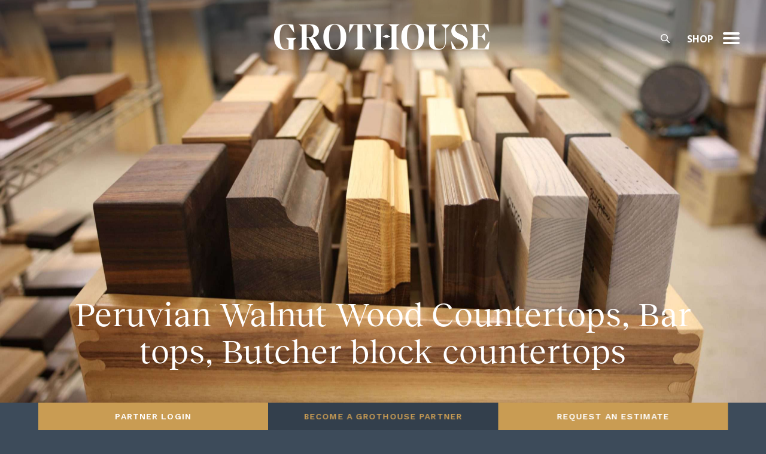

--- FILE ---
content_type: text/html; charset=UTF-8
request_url: https://glumber.com/wood-countertop-species-peruvian-walnut/
body_size: 52266
content:
<!DOCTYPE html>
<html lang="en-US" prefix="og: https://ogp.me/ns#">
<head>
	<style>.noojs header {
    display: none;
}</style>
	<meta charset="UTF-8" />
<script type="text/javascript">
/* <![CDATA[ */
var gform;gform||(document.addEventListener("gform_main_scripts_loaded",function(){gform.scriptsLoaded=!0}),document.addEventListener("gform/theme/scripts_loaded",function(){gform.themeScriptsLoaded=!0}),window.addEventListener("DOMContentLoaded",function(){gform.domLoaded=!0}),gform={domLoaded:!1,scriptsLoaded:!1,themeScriptsLoaded:!1,isFormEditor:()=>"function"==typeof InitializeEditor,callIfLoaded:function(o){return!(!gform.domLoaded||!gform.scriptsLoaded||!gform.themeScriptsLoaded&&!gform.isFormEditor()||(gform.isFormEditor()&&console.warn("The use of gform.initializeOnLoaded() is deprecated in the form editor context and will be removed in Gravity Forms 3.1."),o(),0))},initializeOnLoaded:function(o){gform.callIfLoaded(o)||(document.addEventListener("gform_main_scripts_loaded",()=>{gform.scriptsLoaded=!0,gform.callIfLoaded(o)}),document.addEventListener("gform/theme/scripts_loaded",()=>{gform.themeScriptsLoaded=!0,gform.callIfLoaded(o)}),window.addEventListener("DOMContentLoaded",()=>{gform.domLoaded=!0,gform.callIfLoaded(o)}))},hooks:{action:{},filter:{}},addAction:function(o,r,e,t){gform.addHook("action",o,r,e,t)},addFilter:function(o,r,e,t){gform.addHook("filter",o,r,e,t)},doAction:function(o){gform.doHook("action",o,arguments)},applyFilters:function(o){return gform.doHook("filter",o,arguments)},removeAction:function(o,r){gform.removeHook("action",o,r)},removeFilter:function(o,r,e){gform.removeHook("filter",o,r,e)},addHook:function(o,r,e,t,n){null==gform.hooks[o][r]&&(gform.hooks[o][r]=[]);var d=gform.hooks[o][r];null==n&&(n=r+"_"+d.length),gform.hooks[o][r].push({tag:n,callable:e,priority:t=null==t?10:t})},doHook:function(r,o,e){var t;if(e=Array.prototype.slice.call(e,1),null!=gform.hooks[r][o]&&((o=gform.hooks[r][o]).sort(function(o,r){return o.priority-r.priority}),o.forEach(function(o){"function"!=typeof(t=o.callable)&&(t=window[t]),"action"==r?t.apply(null,e):e[0]=t.apply(null,e)})),"filter"==r)return e[0]},removeHook:function(o,r,t,n){var e;null!=gform.hooks[o][r]&&(e=(e=gform.hooks[o][r]).filter(function(o,r,e){return!!(null!=n&&n!=o.tag||null!=t&&t!=o.priority)}),gform.hooks[o][r]=e)}});
/* ]]> */
</script>

<!-- Google Tag Manager -->
<script>(function(w,d,s,l,i){w[l]=w[l]||[];w[l].push({'gtm.start':
new Date().getTime(),event:'gtm.js'});var f=d.getElementsByTagName(s)[0],
j=d.createElement(s),dl=l!='dataLayer'?'&l='+l:'';j.async=true;j.src=
'https://www.googletagmanager.com/gtm.js?id='+i+dl;f.parentNode.insertBefore(j,f);
})(window,document,'script','dataLayer','GTM-T9RQ7XV');</script>
<!-- End Google Tag Manager -->

<meta http-equiv="X-UA-Compatible" content="IE=edge">
	<link rel="pingback" href="https://glumber.com/xmlrpc.php" />

	<script type="text/javascript">
		document.documentElement.className = 'js';
	</script>
	
	<script id="diviarea-loader">window.DiviPopupData=window.DiviAreaConfig={"zIndex":1000000,"animateSpeed":400,"triggerClassPrefix":"show-popup-","idAttrib":"data-popup","modalIndicatorClass":"is-modal","blockingIndicatorClass":"is-blocking","defaultShowCloseButton":true,"withCloseClass":"with-close","noCloseClass":"no-close","triggerCloseClass":"close","singletonClass":"single","darkModeClass":"dark","noShadowClass":"no-shadow","altCloseClass":"close-alt","popupSelector":".et_pb_section.popup","initializeOnEvent":"et_pb_after_init_modules","popupWrapperClass":"area-outer-wrap","fullHeightClass":"full-height","openPopupClass":"da-overlay-visible","overlayClass":"da-overlay","exitIndicatorClass":"on-exit","hoverTriggerClass":"on-hover","clickTriggerClass":"on-click","onExitDelay":2000,"notMobileClass":"not-mobile","notTabletClass":"not-tablet","notDesktopClass":"not-desktop","baseContext":"body","activePopupClass":"is-open","closeButtonClass":"da-close","withLoaderClass":"with-loader","debug":false,"ajaxUrl":"https:\/\/glumber.com\/wp-admin\/admin-ajax.php","areaPrefix":"divi-area-","sys":[]};!function(){var t={195:function(){!function(t){t.DiviArea=t.DiviPopup={loaded:!1};var n=t.DiviArea,r=n.Hooks={},o={};function i(t,n,r){var i,e,a;if("string"==typeof t)if(o[t]){if(n)if((i=o[t])&&r)for(a=i.length;a--;)(e=i[a]).callback===n&&e.context===r&&(i[a]=!1);else for(a=i.length;a--;)i[a].callback===n&&(i[a]=!1)}else o[t]=[]}function e(t,n,r,i){if("string"==typeof t){var e={callback:n,priority:r,context:i},a=o[t];a?(a.push(e),a=function(t){var n,r,o,i,e=t.length;for(i=1;i<e;i++)for(n=t[i],r=i;r>0;r--)(o=t[r-1]).priority>n.priority&&(t[r]=o,t[r-1]=n);return t}(a)):a=[e],o[t]=a}}function a(t,n,r){"string"==typeof n&&(n=[n]);var i,e,a=[];for(i=0;i<n.length;i++)Array.prototype.push.apply(a,o[n[i]]);for(e=0;e<a.length;e++){var c=void 0;a[e]&&"function"==typeof a[e].callback&&("filter"===t?void 0!==(c=a[e].callback.apply(a[e].context,r))&&(r[0]=c):a[e].callback.apply(a[e].context,r))}if("filter"===t)return r[0]}r.silent=function(){return r},n.removeFilter=r.removeFilter=function(t,n){i(t,n)},n.removeAction=r.removeAction=function(t,n){i(t,n)},n.applyFilters=r.applyFilters=function(t){for(var n=arguments.length,r=new Array(n>1?n-1:0),o=1;o<n;o++)r[o-1]=arguments[o];return a("filter",t,r)},n.doAction=r.doAction=function(t){for(var n=arguments.length,r=new Array(n>1?n-1:0),o=1;o<n;o++)r[o-1]=arguments[o];a("action",t,r)},n.addFilter=r.addFilter=function(n,r,o,i){e(n,r,parseInt(o||10,10),i||t)},n.addAction=r.addAction=function(n,r,o,i){e(n,r,parseInt(o||10,10),i||t)},n.addActionOnce=r.addActionOnce=function(n,r,o,a){e(n,r,parseInt(o||10,10),a||t),e(n,(function(){i(n,r)}),1+parseInt(o||10,10),a||t)}}(window)}},n={};function r(o){var i=n[o];if(void 0!==i)return i.exports;var e=n[o]={exports:{}};return t[o](e,e.exports,r),e.exports}r(195)}();</script>
<!-- Search Engine Optimization by Rank Math - https://rankmath.com/ -->
<title>Peruvian Walnut Wood Countertop | Commercial Bar Tops</title>
<meta name="description" content="Peruvian Walnut Wood Countertops are deep chocolate brown in color and look great in any kitchen, commercial or residential."/>
<meta name="robots" content="follow, index, max-snippet:-1, max-video-preview:-1, max-image-preview:large"/>
<link rel="canonical" href="https://glumber.com/wood-countertop-species-peruvian-walnut/" />
<meta property="og:locale" content="en_US" />
<meta property="og:type" content="article" />
<meta property="og:title" content="Peruvian Walnut Wood Countertop | Commercial Bar Tops" />
<meta property="og:description" content="Peruvian Walnut Wood Countertops are deep chocolate brown in color and look great in any kitchen, commercial or residential." />
<meta property="og:url" content="https://glumber.com/wood-countertop-species-peruvian-walnut/" />
<meta property="og:site_name" content="Grothouse" />
<meta property="og:updated_time" content="2025-04-28T19:57:03-04:00" />
<meta property="article:published_time" content="2022-02-11T18:59:10-05:00" />
<meta property="article:modified_time" content="2025-04-28T19:57:03-04:00" />
<meta name="twitter:card" content="summary_large_image" />
<meta name="twitter:title" content="Peruvian Walnut Wood Countertop | Commercial Bar Tops" />
<meta name="twitter:description" content="Peruvian Walnut Wood Countertops are deep chocolate brown in color and look great in any kitchen, commercial or residential." />
<script type="application/ld+json" class="rank-math-schema">{"@context":"https://schema.org","@graph":[{"@type":"Organization","@id":"https://glumber.com/#organization","name":"Grothouse","url":"https://glumber.com"},{"@type":"WebSite","@id":"https://glumber.com/#website","url":"https://glumber.com","name":"Grothouse","publisher":{"@id":"https://glumber.com/#organization"},"inLanguage":"en-US"},{"@type":"WebPage","@id":"https://glumber.com/wood-countertop-species-peruvian-walnut/#webpage","url":"https://glumber.com/wood-countertop-species-peruvian-walnut/","name":"Peruvian Walnut Wood Countertop | Commercial Bar Tops","datePublished":"2022-02-11T18:59:10-05:00","dateModified":"2025-04-28T19:57:03-04:00","isPartOf":{"@id":"https://glumber.com/#website"},"inLanguage":"en-US"},{"@type":"Article","headline":"Peruvian Walnut Wood Countertop | Commercial Bar Tops","keywords":"Peruvian Walnut","datePublished":"2022-02-11T18:59:10-05:00","dateModified":"2025-04-28T19:57:03-04:00","publisher":{"@id":"https://glumber.com/#organization"},"description":"Peruvian Walnut Wood Countertops are deep chocolate brown in color and look great in any kitchen, commercial or residential.","name":"Peruvian Walnut Wood Countertop | Commercial Bar Tops","@id":"https://glumber.com/wood-countertop-species-peruvian-walnut/#richSnippet","isPartOf":{"@id":"https://glumber.com/wood-countertop-species-peruvian-walnut/#webpage"},"inLanguage":"en-US","mainEntityOfPage":{"@id":"https://glumber.com/wood-countertop-species-peruvian-walnut/#webpage"}}]}</script>
<!-- /Rank Math WordPress SEO plugin -->

<link rel='dns-prefetch' href='//cdnjs.cloudflare.com' />
<link rel='dns-prefetch' href='//unpkg.com' />
<link rel='dns-prefetch' href='//fonts.googleapis.com' />
<link href='https://fonts.gstatic.com' crossorigin rel='preconnect' />
<link rel="alternate" type="application/rss+xml" title="Grothouse &raquo; Feed" href="https://glumber.com/feed/" />
<link rel="alternate" type="application/rss+xml" title="Grothouse &raquo; Comments Feed" href="https://glumber.com/comments/feed/" />
<link rel="alternate" title="oEmbed (JSON)" type="application/json+oembed" href="https://glumber.com/wp-json/oembed/1.0/embed?url=https%3A%2F%2Fglumber.com%2Fwood-countertop-species-peruvian-walnut%2F" />
<link rel="alternate" title="oEmbed (XML)" type="text/xml+oembed" href="https://glumber.com/wp-json/oembed/1.0/embed?url=https%3A%2F%2Fglumber.com%2Fwood-countertop-species-peruvian-walnut%2F&#038;format=xml" />
<meta content="Divi Child Theme v.1.0.0" name="generator"/><link rel='stylesheet' id='font-awesome-css' href='https://cdnjs.cloudflare.com/ajax/libs/font-awesome/5.15.2/css/all.min.css?ver=5.15.2' type='text/css' media='all' />
<link rel='stylesheet' id='rtbr-app-css' href='https://glumber.com/wp-content/plugins/business-reviews-wp/assets/css/app.min.css?ver=1.0.16' type='text/css' media='all' />
<link rel='stylesheet' id='sweetalert2-css' href='https://glumber.com/wp-content/plugins/user-registration/assets/css/sweetalert2/sweetalert2.min.css?ver=10.16.7' type='text/css' media='all' />
<link rel='stylesheet' id='user-registration-general-css' href='https://glumber.com/wp-content/plugins/user-registration/assets/css/user-registration.css?ver=2.1.6' type='text/css' media='all' />
<link rel='stylesheet' id='user-registration-smallscreen-css' href='https://glumber.com/wp-content/plugins/user-registration/assets/css/user-registration-smallscreen.css?ver=2.1.6' type='text/css' media='only screen and (max-width: 768px)' />
<link rel='stylesheet' id='user-registration-my-account-layout-css' href='https://glumber.com/wp-content/plugins/user-registration/assets/css/my-account-layout.css?ver=2.1.6' type='text/css' media='all' />
<link rel='lazystyle' id='dashicons-css' data-lzhref='https://glumber.com/wp-includes/css/dashicons.min.css?ver=6.9' type='text/css' media='all' />
<link rel='stylesheet' id='webui-popover-css' href='https://glumber.com/wp-content/plugins/lifterlms/assets/vendor/webui-popover/jquery.webui-popover.min.css?ver=1.2.15' type='text/css' media='all' />
<link rel='stylesheet' id='lifterlms-styles-css' href='https://glumber.com/wp-content/plugins/lifterlms/assets/css/lifterlms.min.css?ver=9.1.2' type='text/css' media='all' />
<link rel='stylesheet' id='quiz-maker-css' href='https://glumber.com/wp-content/plugins/quiz-maker/public/css/quiz-maker-public.css?ver=8.8.3.100' type='text/css' media='all' />
<link rel='stylesheet' id='swpm.common-css' href='https://glumber.com/wp-content/plugins/simple-membership/css/swpm.common.css?ver=4.6.9' type='text/css' media='all' />
<link rel='stylesheet' id='megamenu-css' href='https://glumber.com/wp-content/uploads/maxmegamenu/style.css?ver=80a5b8' type='text/css' media='all' />
<link rel='lazystyle' id='megamenu-google-fonts-css' data-lzhref='//fonts.googleapis.com/css?family=Work+Sans%3A400%2C700%7CRoboto%3A400%2C700&#038;ver=6.9' type='text/css' media='all' />
<link rel='stylesheet' id='megamenu-genericons-css' href='https://glumber.com/wp-content/plugins/megamenu-pro/icons/genericons/genericons/genericons.css?ver=2.4.4' type='text/css' media='all' />
<link rel='stylesheet' id='megamenu-fontawesome-css' href='https://glumber.com/wp-content/plugins/megamenu-pro/icons/fontawesome/css/font-awesome.min.css?ver=2.4.4' type='text/css' media='all' />
<link rel='stylesheet' id='megamenu-fontawesome5-css' href='https://glumber.com/wp-content/plugins/megamenu-pro/icons/fontawesome5/css/all.min.css?ver=2.4.4' type='text/css' media='all' />
<link rel='stylesheet' id='megamenu-fontawesome6-css' href='https://glumber.com/wp-content/plugins/megamenu-pro/icons/fontawesome6/css/all.min.css?ver=2.4.4' type='text/css' media='all' />
<link rel='stylesheet' id='grw-public-main-css-css' href='https://glumber.com/wp-content/plugins/widget-google-reviews/assets/css/public-main.css?ver=6.9' type='text/css' media='all' />
<link rel='stylesheet' id='slick-css' href='https://cdnjs.cloudflare.com/ajax/libs/slick-carousel/1.8.1/slick.min.css?ver=1.0.0' type='text/css' media='all' />
<link rel='lazystyle' id='et-divi-open-sans-css' data-lzhref='https://fonts.googleapis.com/css?family=Open+Sans:300italic,400italic,600italic,700italic,800italic,400,300,600,700,800&#038;subset=latin,latin-ext&#038;display=swap' type='text/css' media='all' />
<link rel='stylesheet' id='divi-area-css' href='https://glumber.com/wp-content/plugins/divi-areas-pro/styles/front-91dfe18c.min.css?ver=1703078585' type='text/css' media='all' />
<link rel='stylesheet' id='divi-advanced-tabs-styles-css' href='https://glumber.com/wp-content/plugins/divi-supertabs/styles/style.min.css?ver=1.0.0' type='text/css' media='all' />
<link rel='stylesheet' id='supreme-modules-pro-for-divi-styles-css' href='https://glumber.com/wp-content/plugins/supreme-modules-pro-for-divi/styles/style.min.css?ver=4.9.97.40' type='text/css' media='all' />
<link rel='stylesheet' id='profile-builder-divi-extension-styles-css' href='https://glumber.com/wp-content/plugins/profile-builder/assets/misc/divi/styles/style.min.css?ver=1.0.0' type='text/css' media='all' />
<link rel='lazystyle' id='et-builder-googlefonts-cached-css' data-lzhref='https://fonts.googleapis.com/css?family=Work+Sans:100,200,300,regular,500,600,700,800,900,100italic,200italic,300italic,italic,500italic,600italic,700italic,800italic,900italic&#038;subset=latin,latin-ext&#038;display=swap' type='text/css' media='all' />
<link rel='stylesheet' id='newsletter-css' href='https://glumber.com/wp-content/plugins/newsletter/style.css?ver=9.1.0' type='text/css' media='all' />
<style id='newsletter-inline-css' type='text/css'>
ul.Custom-Social-icon {
    display: flex;
    justify-content: center;
    align-items: center;
}
ul.Custom-Social-icon li {
    list-style: none;
}
ul.Custom-Social-icon li a img {
    width: 33px;
    height: 33px;
}
/*# sourceURL=newsletter-inline-css */
</style>
<link rel='stylesheet' id='wp-pagenavi-css' href='https://glumber.com/wp-content/plugins/wp-pagenavi/pagenavi-css.css?ver=2.70' type='text/css' media='all' />
<link rel='stylesheet' id='dp-divi-filtergrid-bundle-style-css' href='https://glumber.com/wp-content/plugins/dp-divi-filtergrid/styles/bundle.css?ver=4.1.4' type='text/css' media='all' />
<link rel='stylesheet' id='dsm-magnific-popup-css' href='https://glumber.com/wp-content/themes/Divi/includes/builder/feature/dynamic-assets/assets/css/magnific_popup.css?ver=4.9.97.40' type='text/css' media='all' />
<link rel='stylesheet' id='dsm-swiper-css' href='https://glumber.com/wp-content/plugins/supreme-modules-pro-for-divi/public/css/swiper.css?ver=4.9.97.40' type='text/css' media='all' />
<link rel='stylesheet' id='dsm-popup-css' href='https://glumber.com/wp-content/plugins/supreme-modules-pro-for-divi/public/css/popup.css?ver=4.9.97.40' type='text/css' media='all' />
<link rel='stylesheet' id='dsm-animate-css' href='https://glumber.com/wp-content/plugins/supreme-modules-pro-for-divi/public/css/animate.css?ver=4.9.97.40' type='text/css' media='all' />
<link rel='stylesheet' id='dsm-readmore-css' href='https://glumber.com/wp-content/plugins/supreme-modules-pro-for-divi/public/css/readmore.css?ver=4.9.97.40' type='text/css' media='all' />
<link rel='stylesheet' id='divi-style-parent-css' href='https://glumber.com/wp-content/themes/Divi/style-static.min.css?ver=4.27.5' type='text/css' media='all' />
<link rel='stylesheet' id='divi-style-css' href='https://glumber.com/wp-content/themes/Divi-Child-Theme/style.css?ver=1760650559' type='text/css' media='all' />
<link rel='stylesheet' id='ct_user_css-css' href='https://glumber.com/wp-content/themes/Divi-Child-Theme/gallery.css?ver=1.0.2' type='text/css' media='all' />
<link rel='stylesheet' id='ct_shadowbox_css-css' href='https://glumber.com/wp-content/themes/Divi-Child-Theme/shadowbox.min.css?ver=1.0.2' type='text/css' media='all' />
<link rel='stylesheet' id='wppb_stylesheet-css' href='https://glumber.com/wp-content/plugins/profile-builder/assets/css/style-front-end.css?ver=3.15.1' type='text/css' media='all' />
<!--n2css--><!--n2js--><script type="text/javascript" src="https://glumber.com/wp-includes/js/jquery/jquery.min.js?ver=3.7.1" id="jquery-core-js"></script>
<script type="text/javascript" src="https://glumber.com/wp-includes/js/jquery/jquery-migrate.min.js?ver=3.4.1" id="jquery-migrate-js"></script>
<script type="text/javascript" defer="defer" src="https://glumber.com/wp-content/plugins/widget-google-reviews/assets/js/public-main.js?ver=6.9" id="grw-public-main-js-js"></script>
<link rel="https://api.w.org/" href="https://glumber.com/wp-json/" /><link rel="alternate" title="JSON" type="application/json" href="https://glumber.com/wp-json/wp/v2/pages/27552" /><link rel="EditURI" type="application/rsd+xml" title="RSD" href="https://glumber.com/xmlrpc.php?rsd" />
<meta name="generator" content="WordPress 6.9" />
<link rel='shortlink' href='https://glumber.com/?p=27552' />
<meta name="google-site-verification" content="CUd9HbByLt8t_3I9cokuAHw0kW2qZoREPG31yu0G_Jg" />

<!-- Google Tag Manager -->
<script>(function(w,d,s,l,i){w[l]=w[l]||[];w[l].push({'gtm.start':
new Date().getTime(),event:'gtm.js'});var f=d.getElementsByTagName(s)[0],
j=d.createElement(s),dl=l!='dataLayer'?'&l='+l:'';j.async=true;j.src=
'https://www.googletagmanager.com/gtm.js?id='+i+dl;f.parentNode.insertBefore(j,f);
})(window,document,'script','dataLayer','GTM-T9RQ7XV');</script>
<!-- End Google Tag Manager --> <style> .ppw-ppf-input-container { background-color: !important; padding: px!important; border-radius: px!important; } .ppw-ppf-input-container div.ppw-ppf-headline { font-size: px!important; font-weight: !important; color: !important; } .ppw-ppf-input-container div.ppw-ppf-desc { font-size: px!important; font-weight: !important; color: !important; } .ppw-ppf-input-container label.ppw-pwd-label { font-size: px!important; font-weight: !important; color: !important; } div.ppwp-wrong-pw-error { font-size: px!important; font-weight: !important; color: #dc3232!important; background: !important; } .ppw-ppf-input-container input[type='submit'] { color: !important; background: !important; } .ppw-ppf-input-container input[type='submit']:hover { color: !important; background: !important; } .ppw-ppf-desc-below { font-size: px!important; font-weight: !important; color: !important; } </style>  <style> .ppw-form { background-color: !important; padding: px!important; border-radius: px!important; } .ppw-headline.ppw-pcp-pf-headline { font-size: px!important; font-weight: !important; color: !important; } .ppw-description.ppw-pcp-pf-desc { font-size: px!important; font-weight: !important; color: !important; } .ppw-pcp-pf-desc-above-btn { display: block; } .ppw-pcp-pf-desc-below-form { font-size: px!important; font-weight: !important; color: !important; } .ppw-input label.ppw-pcp-password-label { font-size: px!important; font-weight: !important; color: !important; } .ppw-form input[type='submit'] { color: !important; background: !important; } .ppw-form input[type='submit']:hover { color: !important; background: !important; } div.ppw-error.ppw-pcp-pf-error-msg { font-size: px!important; font-weight: !important; color: #dc3232!important; background: !important; } </style> <meta name="ti-site-data" content="[base64]" />    <script>
    var elm=document.getElementsByTagName("html")[0];
    elm.style.display="block";
    document.addEventListener("DOMContentLoaded",function(event) {elm.style.display="block"; });
    </script>
<!-- Hotjar Tracking Code for https://glumber.com/ -->
<script>
    (function(h,o,t,j,a,r){
        h.hj=h.hj||function(){(h.hj.q=h.hj.q||[]).push(arguments)};
        h._hjSettings={hjid:3312228,hjsv:6};
        a=o.getElementsByTagName('head')[0];
        r=o.createElement('script');r.async=1;
        r.src=t+h._hjSettings.hjid+j+h._hjSettings.hjsv;
        a.appendChild(r);
    })(window,document,'https://static.hotjar.com/c/hotjar-','.js?sv=');
</script>
<meta name="viewport" content="width=device-width, initial-scale=1.0, maximum-scale=2" /><!-- Google tag (gtag.js) -->
<script async src="https://www.googletagmanager.com/gtag/js?id=G-Y3C1QMQ5K7"></script>
<script>
  window.dataLayer = window.dataLayer || [];
  function gtag(){dataLayer.push(arguments);}
  gtag('js', new Date());

  gtag('config', 'G-Y3C1QMQ5K7');
</script>

<script>
    jQuery(document).ready(function($) {
        $('img[title]').each(function() { $(this).removeAttr('title'); });
    });
	
jQuery(function($){
  $(document).ready(function(){
		var toggleIcon = $('<div class="toggle-icon"></div>');
    var desktopMenu = $('#mega-menu-toggle .et_pb_menu__menu>nav');
    toggleIcon.insertAfter(desktopMenu);
    toggleIcon.click(function(){
        desktopMenu.toggleClass('reveal-menu-items');
      	$(this).toggleClass('icon-switch');
      	$(this).toggleClass('icon-toggle-bg');
    });
  });
});
</script>

<script>
jQuery(document).ready(function(){
jQuery(window).scroll(function() {
var scroll = jQuery(window).scrollTop();

if (scroll >= 1) {
jQuery(".pa-header").addClass("pa-fixed-header");
}
else{
jQuery(".pa-header").removeClass("pa-fixed-header");
}
});
});

</script>


<!-- <script>
jQuery(function($){
 $('.et_pb_toggle_title').click(function(){
  var $toggle = $(this).closest('.et_pb_toggle');
  if (!$toggle.hasClass('et_pb_accordion_toggling')) {
   var $accordion = $toggle.closest('.et_pb_accordion');
   if ($toggle.hasClass('et_pb_toggle_open')) {
    $accordion.addClass('et_pb_accordion_toggling');
    $toggle.find('.et_pb_toggle_content').slideToggle(700, function() { 
     $toggle.removeClass('et_pb_toggle_open').addClass('et_pb_toggle_close');
    });
   }
   setTimeout(function(){ 
    $accordion.removeClass('et_pb_accordion_toggling'); 
   }, 750);
  }
 });

	var designer = getUrlParameter('designer');
	showDesigner(designer);
});
	
function getUrlParameter(sParam) {
    var sPageURL = window.location.search.substring(1),
        sURLVariables = sPageURL.split('&'),
        sParameterName,
        i;

    for (i = 0; i < sURLVariables.length; i++) {
        sParameterName = sURLVariables[i].split('=');

        if (sParameterName[0] === sParam) {
            return sParameterName[1] === undefined ? true : decodeURIComponent(sParameterName[1]);
        }
    }
    return false;
}
function showDesigner(designer, delay = 1000){
	var designerSlide = jQuery('.et_pb_slide_title:contains("' + designer + '")');
	if(designerSlide.length){
		var parentSlide = designerSlide.parents('.et_pb_slide');
		var activeSlide = parentSlide.attr('data-slide-id');
		var parts = activeSlide.split("_");
		var slideNo = parseInt(parts[3])-3;
		//console.log('.et-pb-controllers a:nth-child('+slideNo+')');
		setTimeout(function(){
			jQuery('.et-pb-controllers a:nth-child('+slideNo+')').trigger("click");
			jQuery('html, body').animate({
				scrollTop: $(".spotlight-slider").offset().top-60
			}, 1000);
		}, delay);
	}
}

</script> -->


<script>
jQuery(function($) {
    // Accordion toggle click event
    $('.et_pb_toggle_title').click(function() {
        var $toggle = $(this).closest('.et_pb_toggle');
        if (!$toggle.hasClass('et_pb_accordion_toggling')) {
            var $accordion = $toggle.closest('.et_pb_accordion');
            if ($toggle.hasClass('et_pb_toggle_open')) {
                $accordion.addClass('et_pb_accordion_toggling');
                $toggle.find('.et_pb_toggle_content').slideToggle(700, function() {
                    $toggle.removeClass('et_pb_toggle_open').addClass('et_pb_toggle_close');
                });
            }
            setTimeout(function() {
                $accordion.removeClass('et_pb_accordion_toggling');
            }, 750);
        }
    });

    // Get the 'designer' URL parameter and display the corresponding slide
    var designer = getUrlParameter('designer');
    if (designer) {
        showDesigner(designer);
    }
});

// Function to get URL parameter
function getUrlParameter(sParam) {
    var sPageURL = window.location.search.substring(1),
        sURLVariables = sPageURL.split('&'),
        sParameterName,
        i;

    for (i = 0; i < sURLVariables.length; i++) {
        sParameterName = sURLVariables[i].split('=');

        if (sParameterName[0] === sParam) {
            return sParameterName[1] === undefined ? true : decodeURIComponent(sParameterName[1]);
        }
    }
    return false;
}

// Function to show the designer slide
function showDesigner(designer, delay = 1000) {
    var designerSlide = jQuery('.et_pb_slide_title:contains("' + designer + '")');
    if (designerSlide.length) {
        var parentSlide = designerSlide.parents('.et_pb_slide');
        var activeSlide = parentSlide.attr('data-slide-id');
        var parts = activeSlide.split("_");
        var slideNo = parseInt(parts[3]) - 4; // Adjusted to correct the slide number
        setTimeout(function() {
            jQuery('.et-pb-controllers a:nth-child(' + slideNo + ')').trigger("click");
            jQuery('html, body').animate({
                scrollTop: $(".spotlight-slider").offset().top - 60
            }, 1000);
        }, delay);
    }
}
</script>






<!-- Custom toggle -->
<script>
  jQuery(document).ready(function($) {
      // Toggle button click event
      $('.toggle-target-link').on('click', function() {
        // Find the corresponding row
        var $toggleRow = $(this).closest('.et_pb_section').find('.toggle-target-row');
        
        // Toggle the row's visibility
        $toggleRow.slideToggle();
        
        // Toggle the 'active' class on the clicked element
        $(this).toggleClass('active');
      });
    });
  </script>
<!-- Custom toggle -->
























<!-- End -->



<link rel="icon" href="https://glumber.com/wp-content/uploads/2021/11/cropped-GH-favicon-32x32.png" sizes="32x32" />
<link rel="icon" href="https://glumber.com/wp-content/uploads/2021/11/cropped-GH-favicon-192x192.png" sizes="192x192" />
<link rel="apple-touch-icon" href="https://glumber.com/wp-content/uploads/2021/11/cropped-GH-favicon-180x180.png" />
<meta name="msapplication-TileImage" content="https://glumber.com/wp-content/uploads/2021/11/cropped-GH-favicon-270x270.png" />
<link rel="stylesheet" id="et-core-unified-tb-44137-tb-45176-27552-cached-inline-styles" href="https://glumber.com/wp-content/et-cache/27552/et-core-unified-tb-44137-tb-45176-27552.min.css?ver=1766082742" /><link rel="stylesheet" id="et-core-unified-27552-cached-inline-styles" href="https://glumber.com/wp-content/et-cache/27552/et-core-unified-27552.min.css?ver=1766082741" /><style type="text/css">/** Mega Menu CSS: fs **/</style>
<style id='global-styles-inline-css' type='text/css'>
:root{--wp--preset--aspect-ratio--square: 1;--wp--preset--aspect-ratio--4-3: 4/3;--wp--preset--aspect-ratio--3-4: 3/4;--wp--preset--aspect-ratio--3-2: 3/2;--wp--preset--aspect-ratio--2-3: 2/3;--wp--preset--aspect-ratio--16-9: 16/9;--wp--preset--aspect-ratio--9-16: 9/16;--wp--preset--color--black: #000000;--wp--preset--color--cyan-bluish-gray: #abb8c3;--wp--preset--color--white: #ffffff;--wp--preset--color--pale-pink: #f78da7;--wp--preset--color--vivid-red: #cf2e2e;--wp--preset--color--luminous-vivid-orange: #ff6900;--wp--preset--color--luminous-vivid-amber: #fcb900;--wp--preset--color--light-green-cyan: #7bdcb5;--wp--preset--color--vivid-green-cyan: #00d084;--wp--preset--color--pale-cyan-blue: #8ed1fc;--wp--preset--color--vivid-cyan-blue: #0693e3;--wp--preset--color--vivid-purple: #9b51e0;--wp--preset--gradient--vivid-cyan-blue-to-vivid-purple: linear-gradient(135deg,rgb(6,147,227) 0%,rgb(155,81,224) 100%);--wp--preset--gradient--light-green-cyan-to-vivid-green-cyan: linear-gradient(135deg,rgb(122,220,180) 0%,rgb(0,208,130) 100%);--wp--preset--gradient--luminous-vivid-amber-to-luminous-vivid-orange: linear-gradient(135deg,rgb(252,185,0) 0%,rgb(255,105,0) 100%);--wp--preset--gradient--luminous-vivid-orange-to-vivid-red: linear-gradient(135deg,rgb(255,105,0) 0%,rgb(207,46,46) 100%);--wp--preset--gradient--very-light-gray-to-cyan-bluish-gray: linear-gradient(135deg,rgb(238,238,238) 0%,rgb(169,184,195) 100%);--wp--preset--gradient--cool-to-warm-spectrum: linear-gradient(135deg,rgb(74,234,220) 0%,rgb(151,120,209) 20%,rgb(207,42,186) 40%,rgb(238,44,130) 60%,rgb(251,105,98) 80%,rgb(254,248,76) 100%);--wp--preset--gradient--blush-light-purple: linear-gradient(135deg,rgb(255,206,236) 0%,rgb(152,150,240) 100%);--wp--preset--gradient--blush-bordeaux: linear-gradient(135deg,rgb(254,205,165) 0%,rgb(254,45,45) 50%,rgb(107,0,62) 100%);--wp--preset--gradient--luminous-dusk: linear-gradient(135deg,rgb(255,203,112) 0%,rgb(199,81,192) 50%,rgb(65,88,208) 100%);--wp--preset--gradient--pale-ocean: linear-gradient(135deg,rgb(255,245,203) 0%,rgb(182,227,212) 50%,rgb(51,167,181) 100%);--wp--preset--gradient--electric-grass: linear-gradient(135deg,rgb(202,248,128) 0%,rgb(113,206,126) 100%);--wp--preset--gradient--midnight: linear-gradient(135deg,rgb(2,3,129) 0%,rgb(40,116,252) 100%);--wp--preset--font-size--small: 13px;--wp--preset--font-size--medium: 20px;--wp--preset--font-size--large: 36px;--wp--preset--font-size--x-large: 42px;--wp--preset--spacing--20: 0.44rem;--wp--preset--spacing--30: 0.67rem;--wp--preset--spacing--40: 1rem;--wp--preset--spacing--50: 1.5rem;--wp--preset--spacing--60: 2.25rem;--wp--preset--spacing--70: 3.38rem;--wp--preset--spacing--80: 5.06rem;--wp--preset--shadow--natural: 6px 6px 9px rgba(0, 0, 0, 0.2);--wp--preset--shadow--deep: 12px 12px 50px rgba(0, 0, 0, 0.4);--wp--preset--shadow--sharp: 6px 6px 0px rgba(0, 0, 0, 0.2);--wp--preset--shadow--outlined: 6px 6px 0px -3px rgb(255, 255, 255), 6px 6px rgb(0, 0, 0);--wp--preset--shadow--crisp: 6px 6px 0px rgb(0, 0, 0);}:root { --wp--style--global--content-size: 823px;--wp--style--global--wide-size: 1080px; }:where(body) { margin: 0; }.wp-site-blocks > .alignleft { float: left; margin-right: 2em; }.wp-site-blocks > .alignright { float: right; margin-left: 2em; }.wp-site-blocks > .aligncenter { justify-content: center; margin-left: auto; margin-right: auto; }:where(.is-layout-flex){gap: 0.5em;}:where(.is-layout-grid){gap: 0.5em;}.is-layout-flow > .alignleft{float: left;margin-inline-start: 0;margin-inline-end: 2em;}.is-layout-flow > .alignright{float: right;margin-inline-start: 2em;margin-inline-end: 0;}.is-layout-flow > .aligncenter{margin-left: auto !important;margin-right: auto !important;}.is-layout-constrained > .alignleft{float: left;margin-inline-start: 0;margin-inline-end: 2em;}.is-layout-constrained > .alignright{float: right;margin-inline-start: 2em;margin-inline-end: 0;}.is-layout-constrained > .aligncenter{margin-left: auto !important;margin-right: auto !important;}.is-layout-constrained > :where(:not(.alignleft):not(.alignright):not(.alignfull)){max-width: var(--wp--style--global--content-size);margin-left: auto !important;margin-right: auto !important;}.is-layout-constrained > .alignwide{max-width: var(--wp--style--global--wide-size);}body .is-layout-flex{display: flex;}.is-layout-flex{flex-wrap: wrap;align-items: center;}.is-layout-flex > :is(*, div){margin: 0;}body .is-layout-grid{display: grid;}.is-layout-grid > :is(*, div){margin: 0;}body{padding-top: 0px;padding-right: 0px;padding-bottom: 0px;padding-left: 0px;}:root :where(.wp-element-button, .wp-block-button__link){background-color: #32373c;border-width: 0;color: #fff;font-family: inherit;font-size: inherit;font-style: inherit;font-weight: inherit;letter-spacing: inherit;line-height: inherit;padding-top: calc(0.667em + 2px);padding-right: calc(1.333em + 2px);padding-bottom: calc(0.667em + 2px);padding-left: calc(1.333em + 2px);text-decoration: none;text-transform: inherit;}.has-black-color{color: var(--wp--preset--color--black) !important;}.has-cyan-bluish-gray-color{color: var(--wp--preset--color--cyan-bluish-gray) !important;}.has-white-color{color: var(--wp--preset--color--white) !important;}.has-pale-pink-color{color: var(--wp--preset--color--pale-pink) !important;}.has-vivid-red-color{color: var(--wp--preset--color--vivid-red) !important;}.has-luminous-vivid-orange-color{color: var(--wp--preset--color--luminous-vivid-orange) !important;}.has-luminous-vivid-amber-color{color: var(--wp--preset--color--luminous-vivid-amber) !important;}.has-light-green-cyan-color{color: var(--wp--preset--color--light-green-cyan) !important;}.has-vivid-green-cyan-color{color: var(--wp--preset--color--vivid-green-cyan) !important;}.has-pale-cyan-blue-color{color: var(--wp--preset--color--pale-cyan-blue) !important;}.has-vivid-cyan-blue-color{color: var(--wp--preset--color--vivid-cyan-blue) !important;}.has-vivid-purple-color{color: var(--wp--preset--color--vivid-purple) !important;}.has-black-background-color{background-color: var(--wp--preset--color--black) !important;}.has-cyan-bluish-gray-background-color{background-color: var(--wp--preset--color--cyan-bluish-gray) !important;}.has-white-background-color{background-color: var(--wp--preset--color--white) !important;}.has-pale-pink-background-color{background-color: var(--wp--preset--color--pale-pink) !important;}.has-vivid-red-background-color{background-color: var(--wp--preset--color--vivid-red) !important;}.has-luminous-vivid-orange-background-color{background-color: var(--wp--preset--color--luminous-vivid-orange) !important;}.has-luminous-vivid-amber-background-color{background-color: var(--wp--preset--color--luminous-vivid-amber) !important;}.has-light-green-cyan-background-color{background-color: var(--wp--preset--color--light-green-cyan) !important;}.has-vivid-green-cyan-background-color{background-color: var(--wp--preset--color--vivid-green-cyan) !important;}.has-pale-cyan-blue-background-color{background-color: var(--wp--preset--color--pale-cyan-blue) !important;}.has-vivid-cyan-blue-background-color{background-color: var(--wp--preset--color--vivid-cyan-blue) !important;}.has-vivid-purple-background-color{background-color: var(--wp--preset--color--vivid-purple) !important;}.has-black-border-color{border-color: var(--wp--preset--color--black) !important;}.has-cyan-bluish-gray-border-color{border-color: var(--wp--preset--color--cyan-bluish-gray) !important;}.has-white-border-color{border-color: var(--wp--preset--color--white) !important;}.has-pale-pink-border-color{border-color: var(--wp--preset--color--pale-pink) !important;}.has-vivid-red-border-color{border-color: var(--wp--preset--color--vivid-red) !important;}.has-luminous-vivid-orange-border-color{border-color: var(--wp--preset--color--luminous-vivid-orange) !important;}.has-luminous-vivid-amber-border-color{border-color: var(--wp--preset--color--luminous-vivid-amber) !important;}.has-light-green-cyan-border-color{border-color: var(--wp--preset--color--light-green-cyan) !important;}.has-vivid-green-cyan-border-color{border-color: var(--wp--preset--color--vivid-green-cyan) !important;}.has-pale-cyan-blue-border-color{border-color: var(--wp--preset--color--pale-cyan-blue) !important;}.has-vivid-cyan-blue-border-color{border-color: var(--wp--preset--color--vivid-cyan-blue) !important;}.has-vivid-purple-border-color{border-color: var(--wp--preset--color--vivid-purple) !important;}.has-vivid-cyan-blue-to-vivid-purple-gradient-background{background: var(--wp--preset--gradient--vivid-cyan-blue-to-vivid-purple) !important;}.has-light-green-cyan-to-vivid-green-cyan-gradient-background{background: var(--wp--preset--gradient--light-green-cyan-to-vivid-green-cyan) !important;}.has-luminous-vivid-amber-to-luminous-vivid-orange-gradient-background{background: var(--wp--preset--gradient--luminous-vivid-amber-to-luminous-vivid-orange) !important;}.has-luminous-vivid-orange-to-vivid-red-gradient-background{background: var(--wp--preset--gradient--luminous-vivid-orange-to-vivid-red) !important;}.has-very-light-gray-to-cyan-bluish-gray-gradient-background{background: var(--wp--preset--gradient--very-light-gray-to-cyan-bluish-gray) !important;}.has-cool-to-warm-spectrum-gradient-background{background: var(--wp--preset--gradient--cool-to-warm-spectrum) !important;}.has-blush-light-purple-gradient-background{background: var(--wp--preset--gradient--blush-light-purple) !important;}.has-blush-bordeaux-gradient-background{background: var(--wp--preset--gradient--blush-bordeaux) !important;}.has-luminous-dusk-gradient-background{background: var(--wp--preset--gradient--luminous-dusk) !important;}.has-pale-ocean-gradient-background{background: var(--wp--preset--gradient--pale-ocean) !important;}.has-electric-grass-gradient-background{background: var(--wp--preset--gradient--electric-grass) !important;}.has-midnight-gradient-background{background: var(--wp--preset--gradient--midnight) !important;}.has-small-font-size{font-size: var(--wp--preset--font-size--small) !important;}.has-medium-font-size{font-size: var(--wp--preset--font-size--medium) !important;}.has-large-font-size{font-size: var(--wp--preset--font-size--large) !important;}.has-x-large-font-size{font-size: var(--wp--preset--font-size--x-large) !important;}
/*# sourceURL=global-styles-inline-css */
</style>
<link rel='stylesheet' id='sli-common-vendors-css' href='https://glumber.com/wp-content/plugins/spotlight-social-photo-feeds/ui/dist/styles/common-vendors.css?ver=1.7.4' type='text/css' media='all' />
<link rel='stylesheet' id='sli-common-css' href='https://glumber.com/wp-content/plugins/spotlight-social-photo-feeds/ui/dist/styles/common.css?ver=1.7.4' type='text/css' media='all' />
<link rel='stylesheet' id='sli-feed-css' href='https://glumber.com/wp-content/plugins/spotlight-social-photo-feeds/ui/dist/styles/feed.css?ver=1.7.4' type='text/css' media='all' />
<link rel='stylesheet' id='sli-front-css' href='https://glumber.com/wp-content/plugins/spotlight-social-photo-feeds/ui/dist/styles/front-app.css?ver=1.7.4' type='text/css' media='all' />
<link rel='stylesheet' id='gform_basic-css' href='https://glumber.com/wp-content/plugins/gravityforms/assets/css/dist/basic.min.css?ver=2.9.24' type='text/css' media='all' />
<link rel='stylesheet' id='gform_theme_components-css' href='https://glumber.com/wp-content/plugins/gravityforms/assets/css/dist/theme-components.min.css?ver=2.9.24' type='text/css' media='all' />
<link rel='stylesheet' id='gform_theme-css' href='https://glumber.com/wp-content/plugins/gravityforms/assets/css/dist/theme.min.css?ver=2.9.24' type='text/css' media='all' />
</head>
<body class="wp-singular page-template-default page page-id-27552 wp-theme-Divi wp-child-theme-Divi-Child-Theme et-tb-has-template et-tb-has-header et-tb-has-footer user-registration-page mega-menu-primary-menu et_pb_button_helper_class et_cover_background et_pb_gutter osx et_pb_gutters3 et_pb_pagebuilder_layout et_no_sidebar et_divi_theme et-db">
	<!-- Google Tag Manager (noscript) -->
<noscript><iframe src="https://www.googletagmanager.com/ns.html?id=GTM-T9RQ7XV"
height="0" width="0" style="display:none;visibility:hidden"></iframe></noscript>
<!-- End Google Tag Manager (noscript) --><div id="page-container">
<div id="et-boc" class="et-boc">
			
		<header class="et-l et-l--header">
			<div class="et_builder_inner_content et_pb_gutters3">
		<div class="et_pb_section et_pb_section_0_tb_header GlobalHeader-Section pa-header et_animated et_section_regular et_pb_section--fixed et_pb_section--with-menu" >
				
				
				
				
				
				
				<div class="et_pb_row et_pb_row_0_tb_header tg_top_header et_pb_equal_columns et_pb_gutters2 et_pb_row--with-menu">
				<div class="et_pb_column et_pb_column_4_4 et_pb_column_0_tb_header  et_pb_css_mix_blend_mode_passthrough et-last-child et_pb_column--with-menu">
				
				
				
				
				<div id="mega-menu-toggle" class="et_pb_module et_pb_menu et_pb_menu_0_tb_header et_pb_bg_layout_light  et_pb_text_align_left et_dropdown_animation_fade et_pb_menu--without-logo et_pb_menu--style-centered">
					
					
					
					
					<div class="et_pb_menu_inner_container clearfix">
						
						<div class="et_pb_menu__wrap">
							<div class="et_pb_menu__menu">
								<nav class="et-menu-nav"><div id="mega-menu-wrap-primary-menu" class="mega-menu-wrap"><div class="mega-menu-toggle"><div class="mega-toggle-blocks-left"></div><div class="mega-toggle-blocks-center"></div><div class="mega-toggle-blocks-right"><div class='mega-toggle-block mega-menu-toggle-animated-block mega-toggle-block-0' id='mega-toggle-block-0'><button aria-label="Toggle Menu" class="mega-toggle-animated mega-toggle-animated-slider" type="button" aria-expanded="false">
                  <span class="mega-toggle-animated-box">
                    <span class="mega-toggle-animated-inner"></span>
                  </span>
                </button></div></div></div><ul id="mega-menu-primary-menu" class="mega-menu max-mega-menu mega-menu-horizontal mega-no-js" data-event="hover" data-effect="fade" data-effect-speed="200" data-effect-mobile="disabled" data-effect-speed-mobile="0" data-mobile-force-width="false" data-second-click="go" data-document-click="collapse" data-vertical-behaviour="standard" data-breakpoint="980" data-unbind="true" data-mobile-state="collapse_all" data-mobile-direction="vertical" data-hover-intent-timeout="300" data-hover-intent-interval="100" data-overlay-desktop="false" data-overlay-mobile="false"><li class="mega-et_pb_menu_page_id-121 mega-menu-item mega-menu-item-type-custom mega-menu-item-object-custom mega-menu-item-has-children mega-menu-megamenu mega-menu-grid mega-align-bottom-left mega-menu-grid mega-menu-item-121 et_pb_menu_page_id-121" id="mega-menu-item-121"><a title="custom wood countertops" class="mega-menu-link" href="/wood-countertops/" aria-expanded="false" tabindex="0">Countertops<span class="mega-indicator" aria-hidden="true"></span></a>
<ul class="mega-sub-menu" role='presentation'>
<li class="mega-menu-row" id="mega-menu-121-0">
	<ul class="mega-sub-menu" style='--columns:12' role='presentation'>
<li class="mega-menu-column mega-menu-columns-2-of-12" style="--columns:12; --span:2" id="mega-menu-121-0-0">
		<ul class="mega-sub-menu">
<li class="mega-menu-item mega-menu-item-type-widget widget_media_image mega-menu-item-media_image-2" id="mega-menu-item-media_image-2"><h4 class="mega-block-title">Kitchen</h4><a href="/wood-countertops/custom-wood-kitchen/"><img width="180" height="180" src="https://glumber.com/wp-content/uploads/2022/02/kitchen.jpg" class="image wp-image-23670  attachment-full size-full" alt="kitchen" style="max-width: 100%; height: auto;" decoding="async" srcset="https://glumber.com/wp-content/uploads/2022/02/kitchen.jpg 180w, https://glumber.com/wp-content/uploads/2022/02/kitchen-150x150.jpg 150w, https://glumber.com/wp-content/uploads/2022/02/kitchen-64x64.jpg 64w, https://glumber.com/wp-content/uploads/2022/02/kitchen-20x20.jpg 20w" sizes="(max-width: 180px) 100vw, 180px" /></a></li><li class="mega-menu-item mega-menu-item-type-widget widget_media_image mega-menu-item-media_image-3" id="mega-menu-item-media_image-3"><h4 class="mega-block-title">Bathroom</h4><a href="/wood-countertops/wood-bathroom-countertops/"><img width="271" height="271" src="https://glumber.com/wp-content/uploads/2022/02/C-bathroom.jpg" class="image wp-image-23622  attachment-full size-full" alt="C bathroom" style="max-width: 100%; height: auto;" decoding="async" srcset="https://glumber.com/wp-content/uploads/2022/02/C-bathroom.jpg 271w, https://glumber.com/wp-content/uploads/2022/02/C-bathroom-150x150.jpg 150w, https://glumber.com/wp-content/uploads/2022/02/C-bathroom-64x64.jpg 64w, https://glumber.com/wp-content/uploads/2022/02/C-bathroom-20x20.jpg 20w" sizes="(max-width: 271px) 100vw, 271px" /></a></li>		</ul>
</li><li class="mega-menu-column mega-menu-columns-2-of-12" style="--columns:12; --span:2" id="mega-menu-121-0-1">
		<ul class="mega-sub-menu">
<li class="mega-menu-item mega-menu-item-type-widget widget_media_image mega-menu-item-media_image-4" id="mega-menu-item-media_image-4"><h4 class="mega-block-title">Reclaimed Wood</h4><a href="/wood-countertops/reclaimed-wood-countertops/"><img width="180" height="180" src="https://glumber.com/wp-content/uploads/2022/02/reclaimed-wood.png" class="image wp-image-23671  attachment-full size-full" alt="reclaimed wood" style="max-width: 100%; height: auto;" decoding="async" srcset="https://glumber.com/wp-content/uploads/2022/02/reclaimed-wood.png 180w, https://glumber.com/wp-content/uploads/2022/02/reclaimed-wood-150x150.png 150w, https://glumber.com/wp-content/uploads/2022/02/reclaimed-wood-64x64.png 64w, https://glumber.com/wp-content/uploads/2022/02/reclaimed-wood-20x20.png 20w" sizes="(max-width: 180px) 100vw, 180px" /></a></li><li class="mega-menu-item mega-menu-item-type-widget widget_media_image mega-menu-item-media_image-7" id="mega-menu-item-media_image-7"><h4 class="mega-block-title">Live Edge</h4><a href="/wood-countertops/live-edge-wood-countertops/"><img width="180" height="180" src="https://glumber.com/wp-content/uploads/2022/02/live-edge.jpg" class="image wp-image-23594  attachment-full size-full" alt="live edge" style="max-width: 100%; height: auto;" decoding="async" srcset="https://glumber.com/wp-content/uploads/2022/02/live-edge.jpg 180w, https://glumber.com/wp-content/uploads/2022/02/live-edge-150x150.jpg 150w, https://glumber.com/wp-content/uploads/2022/02/live-edge-64x64.jpg 64w, https://glumber.com/wp-content/uploads/2022/02/live-edge-20x20.jpg 20w" sizes="(max-width: 180px) 100vw, 180px" /></a></li>		</ul>
</li><li class="mega-menu-column mega-menu-columns-2-of-12" style="--columns:12; --span:2" id="mega-menu-121-0-2">
		<ul class="mega-sub-menu">
<li class="mega-menu-item mega-menu-item-type-widget widget_media_image mega-menu-item-media_image-5" id="mega-menu-item-media_image-5"><h4 class="mega-block-title">Embedded Sinks</h4><a href="/wood-countertops/wood-countertops-with-sinks/"><img width="180" height="180" src="https://glumber.com/wp-content/uploads/2022/02/embded-sinks.jpg" class="image wp-image-23672  attachment-full size-full" alt="embded sinks" style="max-width: 100%; height: auto;" decoding="async" srcset="https://glumber.com/wp-content/uploads/2022/02/embded-sinks.jpg 180w, https://glumber.com/wp-content/uploads/2022/02/embded-sinks-150x150.jpg 150w, https://glumber.com/wp-content/uploads/2022/02/embded-sinks-64x64.jpg 64w, https://glumber.com/wp-content/uploads/2022/02/embded-sinks-20x20.jpg 20w" sizes="(max-width: 180px) 100vw, 180px" /></a></li><li class="mega-menu-item mega-menu-item-type-widget widget_media_image mega-menu-item-media_image-39" id="mega-menu-item-media_image-39"><h4 class="mega-block-title">Wood Species Types</h4><a href="/wood-countertops-design-guide/wood-countertop-species/"><img width="180" height="180" src="https://glumber.com/wp-content/uploads/2024/06/wood_species_image.jpg" class="image wp-image-46928  attachment-180x180 size-180x180" alt="wood species image" style="max-width: 100%; height: auto;" decoding="async" srcset="https://glumber.com/wp-content/uploads/2024/06/wood_species_image.jpg 300w, https://glumber.com/wp-content/uploads/2024/06/wood_species_image-150x150.jpg 150w, https://glumber.com/wp-content/uploads/2024/06/wood_species_image-64x64.jpg 64w, https://glumber.com/wp-content/uploads/2024/06/wood_species_image-20x20.jpg 20w" sizes="(max-width: 180px) 100vw, 180px" /></a></li>		</ul>
</li><li class="mega-menu-column mega-menu-columns-4-of-12" style="--columns:12; --span:4" id="mega-menu-121-0-3">
		<ul class="mega-sub-menu">
<li class="mega-menu-item mega-menu-item-type-widget widget_block mega-menu-item-block-2" id="mega-menu-item-block-2"><h4 class="mega-block-title"><a style="color:white;" href="/wood-countertops/options/">Options</a></h4>
<ul class="col-6">
	<li><a href="/wood-countertops/options/arcs-roman-arcs-curves-round/">Arcs</a></li>
	<li><a href="/wood-countertops/options/bread-board-ends/">Breadboard Ends</a></li>
	<li><a href="/wood-countertops/options/distressed-wood-countertops/">Distressed Wood Countertops</a></li>
	<li><a href="/wood-countertops/options/drainboards/">Drainboards</a></li>
	<li><a href="/wood-countertops/options/engraving/">Engraving</a></li>
	<li><a href="/wood-countertops/options/expanded-corners/">Expanded Corners</a></li>
	<li><a href="/wood-countertops/options/hand-planed-wood-countertops/">Hand Planed</a></li>
	<li><a href="/wood-countertops/options/integrated-bowls/">Integrated Bowls</a></li>
</ul>
<ul class="col-6">
	<li><a href="/wood-countertops/options/juice-grooves/">Juice Grooves</a></li>
	<li><a href="/wood-countertops/options/knife-slots/">Knife Slots</a></li>
	<li><a href="/wood-countertops/options/mitered-corners-and-flush-joints/">Mitered Corners/Joints</a></li>
	<li><a href="/wood-countertops/options/sinks-and-stoves/">Sinks & Stoves</a></li>
	<li><a href="/wood-countertops/options/trash-holes/">Trash Holes</a></li>
	<li><a href="/wood-countertops/options/wood-countertop-trivets-for-hot-pans-cookie-sheets/">Trivets</a></li>
	<li><a href="/wood-countertops/options/waterfall-countertops/">Waterfall Countertops</a></li>
<li><a href="/under-counter-charger/">Charging System</a></li>
<li><a href="/wood-countertops-design-guide/wood-countertop-species/">Wood Species Types</a></li>
</ul></li><li class="mega-menu-item mega-menu-item-type-widget widget_block mega-menu-item-block-16" id="mega-menu-item-block-16"><h4 class="mega-block-title"><a style="color:white;" href="/wood-finish/">Finishes</a></h4>
<ul class="col-6">
	<li><a href="/wood-finish/">Wood Finish</a></li>
	<li><a href="/wood-finish/butcher-block-oil-finish/">The Original Oil™ Finish</a></li>
	<li><a href="/wood-finish/durata-wood-countertop-finish/">Durata<sup>®</sup> Wood Countertop Finish</a></li>
	<li><a href="/durata-zero/">Durata<sup>®</sup> Zero</a></li>
</ul>
<ul class="col-6">
    <li><a href="/cerused-finishes/">Cerused Finishes</a></li>
	<li><a href="/wood-finish/countertop-stock-stain/">Countertop Stock Stain</a></li>
	<li><a href="/wood-finish/custom-stain-match/">Custom Stain Match</a></li>
    <li><a href="/oil-finishes/">Pigmented Oil</a></li>
</ul></li>		</ul>
</li><li class="mega-menu-column mega-menu-columns-2-of-12" style="--columns:12; --span:2" id="mega-menu-121-0-4">
		<ul class="mega-sub-menu">
<li class="mega-menu-item mega-menu-item-type-widget widget_block mega-menu-item-block-5" id="mega-menu-item-block-5"><h4 class="mega-block-title"><a style="color:white;" href="/wood-countertops-design-guide/">Design Guide</a></h4>
<ul>
	<li><a href="/wood-countertops-design-guide/countertop-construction/">Construction Styles</a></li>
	<li><a href="/wood-countertops-design-guide/wood-countertops-edge-grain-photos/">Edge Grain</a></li>
	<li><a href="/wood-countertops-design-guide/countertop-edge-profiles/">Edge Profiles</a></li>
	<li><a href="/wood-countertops-design-guide/wood-counters-flat-grain-photos/">Flat Grain</a></li>
	<li><a href="/wood-countertops-design-guide/wood-countertops-hardness-scale/">Hardness Scale</a></li>
	<li><a href="/build-your-product/">Start Designing Now</a></li>
</ul></li><li class="mega-menu-item mega-menu-item-type-widget widget_block mega-menu-item-block-12" id="mega-menu-item-block-12"><h4 class="mega-block-title"><a style="color:white;" href="#">Other</a></h4>
<ul>
	<li><a href="/order-placement/">Guidelines for Ordering</a></li>
	<li><a href="/installing-countertops/">Countertop Installation Guide</a></li>
</ul></li>		</ul>
</li>	</ul>
</li></ul>
</li><li class="mega-et_pb_menu_page_id-122 mega-menu-item mega-menu-item-type-custom mega-menu-item-object-custom mega-menu-item-has-children mega-menu-megamenu mega-menu-grid mega-align-bottom-left mega-menu-grid mega-menu-item-122 et_pb_menu_page_id-122" id="mega-menu-item-122"><a title="butcher block countertop" class="mega-menu-link" href="/butcher-block-countertops-options/" aria-expanded="false" tabindex="0">Butcher Block<span class="mega-indicator" aria-hidden="true"></span></a>
<ul class="mega-sub-menu" role='presentation'>
<li class="mega-menu-row" id="mega-menu-122-0">
	<ul class="mega-sub-menu" style='--columns:12' role='presentation'>
<li class="mega-menu-column mega-menu-columns-2-of-12" style="--columns:12; --span:2" id="mega-menu-122-0-0">
		<ul class="mega-sub-menu">
<li class="mega-menu-item mega-menu-item-type-widget widget_media_image mega-menu-item-media_image-8" id="mega-menu-item-media_image-8"><h4 class="mega-block-title">Island</h4><a href="/butcher-block-countertops/butcher-block-island/"><img width="180" height="180" src="https://glumber.com/wp-content/uploads/2024/06/Butcher-Island-1.jpg" class="image wp-image-46929  attachment-180x180 size-180x180" alt="Island" style="max-width: 100%; height: auto;" title="Island" decoding="async" srcset="https://glumber.com/wp-content/uploads/2024/06/Butcher-Island-1.jpg 249w, https://glumber.com/wp-content/uploads/2024/06/Butcher-Island-1-150x150.jpg 150w, https://glumber.com/wp-content/uploads/2024/06/Butcher-Island-1-64x64.jpg 64w, https://glumber.com/wp-content/uploads/2024/06/Butcher-Island-1-20x20.jpg 20w" sizes="(max-width: 180px) 100vw, 180px" /></a></li>		</ul>
</li><li class="mega-menu-column mega-menu-columns-2-of-12" style="--columns:12; --span:2" id="mega-menu-122-0-1">
		<ul class="mega-sub-menu">
<li class="mega-menu-item mega-menu-item-type-widget widget_media_image mega-menu-item-media_image-9" id="mega-menu-item-media_image-9"><h4 class="mega-block-title">Dining Tables</h4><a href="/butcher-block-countertops/butcher-block-dining-tables/"><img width="180" height="180" src="https://glumber.com/wp-content/uploads/2024/06/Butcher-Dining-1.jpg" class="image wp-image-46930  attachment-180x180 size-180x180" alt="Dining Tables" style="max-width: 100%; height: auto;" title="Dining Tables" decoding="async" srcset="https://glumber.com/wp-content/uploads/2024/06/Butcher-Dining-1.jpg 250w, https://glumber.com/wp-content/uploads/2024/06/Butcher-Dining-1-150x150.jpg 150w, https://glumber.com/wp-content/uploads/2024/06/Butcher-Dining-1-64x64.jpg 64w, https://glumber.com/wp-content/uploads/2024/06/Butcher-Dining-1-20x20.jpg 20w" sizes="(max-width: 180px) 100vw, 180px" /></a></li>		</ul>
</li><li class="mega-menu-column mega-menu-columns-2-of-12" style="--columns:12; --span:2" id="mega-menu-122-0-2">
		<ul class="mega-sub-menu">
<li class="mega-menu-item mega-menu-item-type-widget widget_media_image mega-menu-item-media_image-10" id="mega-menu-item-media_image-10"><h4 class="mega-block-title">Embeded Sinks</h4><a href="/butcher-block-countertops/butcher-block-countertops-with-sinks/"><img width="180" height="180" src="https://glumber.com/wp-content/uploads/2024/06/butcher-sinks-1.jpg" class="image wp-image-46931  attachment-180x180 size-180x180" alt="Embeded Sinks" style="max-width: 100%; height: auto;" title="Embeded Sinks" decoding="async" srcset="https://glumber.com/wp-content/uploads/2024/06/butcher-sinks-1.jpg 250w, https://glumber.com/wp-content/uploads/2024/06/butcher-sinks-1-150x150.jpg 150w, https://glumber.com/wp-content/uploads/2024/06/butcher-sinks-1-64x64.jpg 64w, https://glumber.com/wp-content/uploads/2024/06/butcher-sinks-1-20x20.jpg 20w" sizes="(max-width: 180px) 100vw, 180px" /></a></li>		</ul>
</li><li class="mega-menu-column mega-menu-columns-2-of-12" style="--columns:12; --span:2" id="mega-menu-122-0-3">
		<ul class="mega-sub-menu">
<li class="mega-menu-item mega-menu-item-type-widget widget_media_image mega-menu-item-media_image-40" id="mega-menu-item-media_image-40"><h4 class="mega-block-title">Wood Species Types</h4><a href="/wood-countertops-design-guide/wood-countertop-species/"><img width="180" height="180" src="https://glumber.com/wp-content/uploads/2024/06/wood_species_image.jpg" class="image wp-image-46928  attachment-180x180 size-180x180" alt="Wood Species Types" style="max-width: 100%; height: auto;" title="Wood Species Types" decoding="async" srcset="https://glumber.com/wp-content/uploads/2024/06/wood_species_image.jpg 300w, https://glumber.com/wp-content/uploads/2024/06/wood_species_image-150x150.jpg 150w, https://glumber.com/wp-content/uploads/2024/06/wood_species_image-64x64.jpg 64w, https://glumber.com/wp-content/uploads/2024/06/wood_species_image-20x20.jpg 20w" sizes="(max-width: 180px) 100vw, 180px" /></a></li>		</ul>
</li><li class="mega-menu-column mega-menu-columns-2-of-12" style="--columns:12; --span:2" id="mega-menu-122-0-4">
		<ul class="mega-sub-menu">
<li class="mega-menu-item mega-menu-item-type-widget widget_block mega-menu-item-block-6" id="mega-menu-item-block-6"><h4 class="mega-block-title"><a style="color:white;" href="/butcher-block-countertops-options/">OPTIONS</a></h4>
<ul>
	<li><a href="/butcher-block-countertops-options/embossed-engraving-carving/">Engraving</a></li>
	<li><a href="/butcher-block-countertops-options/butcherblock-integrated-bowls/">Integrated Bowls</a></li>
	<li><a href="/butcher-block-countertops-options/butcherblock-juice-grooves/">Juice Grooves</a></li>
	<li><a href="/butcher-block-countertops-options/knife-blocks/">Knife Blocks</a></li>
	<li><a href="/butcher-block-countertops-options/butcherblocks-trash-holes/">Trash Holes</a></li>
	<li><a href="/butcher-block-countertops-options/trivets/">Trivets</a></li>
</ul></li>		</ul>
</li><li class="mega-menu-column mega-menu-columns-2-of-12" style="--columns:12; --span:2" id="mega-menu-122-0-5">
		<ul class="mega-sub-menu">
<li class="mega-menu-item mega-menu-item-type-widget widget_block mega-menu-item-block-7" id="mega-menu-item-block-7"><h4 class="mega-block-title"><a style="color:white;" href="#">DESIGN GUIDE</a></h4>
<ul>
	<li><a href="/butcher-block-photos/">End Grain Types</a></li>
	<li><a href="/butcher-block-patterns-and-inlays/">Patterns & Inlays</a></li>
</ul></li>		</ul>
</li>	</ul>
</li></ul>
</li><li class="mega-et_pb_menu_page_id-123 mega-menu-item mega-menu-item-type-custom mega-menu-item-object-custom mega-menu-item-has-children mega-menu-megamenu mega-menu-grid mega-align-bottom-left mega-menu-grid mega-menu-item-123 et_pb_menu_page_id-123" id="mega-menu-item-123"><a title="custom tables" class="mega-menu-link" href="/tables/" aria-expanded="false" tabindex="0">Tables<span class="mega-indicator" aria-hidden="true"></span></a>
<ul class="mega-sub-menu" role='presentation'>
<li class="mega-menu-row mega-exclusive_nav mega-tables-nav exclusive_nav tables-nav" id="mega-menu-123-0">
	<ul class="mega-sub-menu" style='--columns:12' role='presentation'>
<li class="mega-menu-column mega-en mega-menu-columns-2-of-12 en" style="--columns:12; --span:2" id="mega-menu-123-0-0">
		<ul class="mega-sub-menu">
<li class="mega-menu-item mega-menu-item-type-widget widget_media_image mega-menu-item-media_image-12" id="mega-menu-item-media_image-12"><h4 class="mega-block-title">Design Considerations</h4><a href="/table-design/"><img width="180" height="180" src="https://glumber.com/wp-content/uploads/2022/02/Kitchen-1-2-2.jpg" class="image wp-image-23669  attachment-full size-full" alt="Kitchen   " style="max-width: 100%; height: auto;" decoding="async" srcset="https://glumber.com/wp-content/uploads/2022/02/Kitchen-1-2-2.jpg 180w, https://glumber.com/wp-content/uploads/2022/02/Kitchen-1-2-2-150x150.jpg 150w, https://glumber.com/wp-content/uploads/2022/02/Kitchen-1-2-2-64x64.jpg 64w, https://glumber.com/wp-content/uploads/2022/02/Kitchen-1-2-2-20x20.jpg 20w" sizes="(max-width: 180px) 100vw, 180px" /></a></li>		</ul>
</li><li class="mega-menu-column mega-menu-columns-4-of-12" style="--columns:12; --span:4" id="mega-menu-123-0-1">
		<ul class="mega-sub-menu">
<li class="mega-menu-item mega-menu-item-type-widget widget_block mega-menu-item-block-8" id="mega-menu-item-block-8"><h4 class="mega-block-title"><a style="color:white;" href="#">Options</a></h4>
<ul class="col-6">
    <li><a href="/table-apron-styles/">Aprons</a></li>
    <li><a href="/construction/">Construction Styles</a></li>
    <li><a href="/distressed-wood-tables/">Distressing & Aging</a></li>
    <li><a href="/table-edges/">Edges</a></li>
    <li><a href="/butcher-block-countertops/butcher-block-dining-tables/">Butcherblock</a></li>
</ul>
<ul class="col-6">
    <li><a href="/table-finishes/">Finishes</a></li>
    <li><a href="/table-leaves/">Leaves</a></li>
    <li><a href="/table-legs/">Legs</a></li>
    <li><a href="/wood-species/">Species</a></li>
        <li><a href="/pastore-waterfall-butcher-block-tables/">Pastore (Waterfall)</a></li>
</ul></li>		</ul>
</li><li class="mega-menu-column mega-menu-columns-4-of-12" style="--columns:12; --span:4" id="mega-menu-123-0-2">
		<ul class="mega-sub-menu">
<li class="mega-menu-item mega-menu-item-type-widget widget_block mega-menu-item-block-9" id="mega-menu-item-block-9"><h4 class="mega-block-title"><a style="color:white;" href="#">series</a></h4>
<ul>
	<li><a href="/infinite/">Infinite</a></li>
	<li><a href="/taglio/">Taglio</a></li>
	<li><a href="/tavolo/">Tavolo</a></li>
        <li><a href="/custom-designs/">Custom</a></li>
</ul></li>		</ul>
</li><li class="mega-menu-column mega-en mega-menu-columns-2-of-12 mega-hide-on-mobile en" style="--columns:12; --span:2" id="mega-menu-123-0-3"></li>	</ul>
</li></ul>
</li><li class="mega-et_pb_menu_page_id-124 mega-menu-item mega-menu-item-type-custom mega-menu-item-object-custom mega-menu-item-has-children mega-menu-megamenu mega-menu-grid mega-align-bottom-left mega-menu-grid mega-menu-item-124 et_pb_menu_page_id-124" id="mega-menu-item-124"><a title="handcrafted wood bar tops" class="mega-menu-link" href="/bar-tops/" aria-expanded="false" tabindex="0">Bar Tops<span class="mega-indicator" aria-hidden="true"></span></a>
<ul class="mega-sub-menu" role='presentation'>
<li class="mega-menu-row mega-exclusive_nav exclusive_nav" id="mega-menu-124-0">
	<ul class="mega-sub-menu" style='--columns:10' role='presentation'>
<li class="mega-menu-column mega-en mega-menu-columns-2-of-10 en" style="--columns:10; --span:2" id="mega-menu-124-0-0">
		<ul class="mega-sub-menu">
<li class="mega-menu-item mega-menu-item-type-widget widget_media_image mega-menu-item-media_image-13" id="mega-menu-item-media_image-13"><h4 class="mega-block-title">Commercial Bar Tops</h4><a href="/commercial-bar-tops/"><img width="180" height="180" src="https://glumber.com/wp-content/uploads/2022/02/commercial.jpg" class="image wp-image-23599  attachment-full size-full" alt="commercial" style="max-width: 100%; height: auto;" decoding="async" srcset="https://glumber.com/wp-content/uploads/2022/02/commercial.jpg 180w, https://glumber.com/wp-content/uploads/2022/02/commercial-150x150.jpg 150w, https://glumber.com/wp-content/uploads/2022/02/commercial-64x64.jpg 64w, https://glumber.com/wp-content/uploads/2022/02/commercial-20x20.jpg 20w" sizes="(max-width: 180px) 100vw, 180px" /></a></li>		</ul>
</li><li class="mega-menu-column mega-en mega-menu-columns-2-of-10 en" style="--columns:10; --span:2" id="mega-menu-124-0-1">
		<ul class="mega-sub-menu">
<li class="mega-menu-item mega-menu-item-type-widget widget_media_image mega-menu-item-media_image-26" id="mega-menu-item-media_image-26"><h4 class="mega-block-title">Residential Bar Tops</h4><a href="/residential-bar-tops/"><img width="180" height="180" src="https://glumber.com/wp-content/uploads/2022/02/Residential-bartops.png" class="image wp-image-23636  attachment-full size-full" alt="Residential bartops" style="max-width: 100%; height: auto;" decoding="async" srcset="https://glumber.com/wp-content/uploads/2022/02/Residential-bartops.png 180w, https://glumber.com/wp-content/uploads/2022/02/Residential-bartops-150x150.png 150w, https://glumber.com/wp-content/uploads/2022/02/Residential-bartops-64x64.png 64w, https://glumber.com/wp-content/uploads/2022/02/Residential-bartops-20x20.png 20w" sizes="(max-width: 180px) 100vw, 180px" /></a></li>		</ul>
</li><li class="mega-menu-column mega-en mega-menu-columns-2-of-10 en" style="--columns:10; --span:2" id="mega-menu-124-0-2">
		<ul class="mega-sub-menu">
<li class="mega-menu-item mega-menu-item-type-widget widget_media_image mega-menu-item-media_image-14" id="mega-menu-item-media_image-14"><h4 class="mega-block-title">WOOD CHICAGO BAR RAIL SYNTHESIS™ MOLDING</h4><a href="/wood-chicago-bar-rail-synthesis-molding/"><img width="180" height="180" src="https://glumber.com/wp-content/uploads/2022/02/chicago.jpg" class="image wp-image-23600  attachment-full size-full" alt="chicago" style="max-width: 100%; height: auto;" decoding="async" srcset="https://glumber.com/wp-content/uploads/2022/02/chicago.jpg 180w, https://glumber.com/wp-content/uploads/2022/02/chicago-150x150.jpg 150w, https://glumber.com/wp-content/uploads/2022/02/chicago-64x64.jpg 64w, https://glumber.com/wp-content/uploads/2022/02/chicago-20x20.jpg 20w" sizes="(max-width: 180px) 100vw, 180px" /></a></li>		</ul>
</li><li class="mega-menu-column mega-en mega-menu-columns-2-of-10 en" style="--columns:10; --span:2" id="mega-menu-124-0-3">
		<ul class="mega-sub-menu">
<li class="mega-menu-item mega-menu-item-type-widget widget_media_image mega-menu-item-media_image-36" id="mega-menu-item-media_image-36"><h4 class="mega-block-title">Charging System</h4><a href="/under-counter-charger/"><img width="180" height="180" src="https://glumber.com/wp-content/uploads/2022/07/Charging-thumbnail.jpg" class="image wp-image-34111  attachment-full size-full" alt="Charging thumbnail" style="max-width: 100%; height: auto;" decoding="async" srcset="https://glumber.com/wp-content/uploads/2022/07/Charging-thumbnail.jpg 180w, https://glumber.com/wp-content/uploads/2022/07/Charging-thumbnail-150x150.jpg 150w, https://glumber.com/wp-content/uploads/2022/07/Charging-thumbnail-64x64.jpg 64w, https://glumber.com/wp-content/uploads/2022/07/Charging-thumbnail-20x20.jpg 20w" sizes="(max-width: 180px) 100vw, 180px" /></a></li>		</ul>
</li>	</ul>
</li></ul>
</li><li class="mega-et_pb_menu_page_id-126 mega-menu-item mega-menu-item-type-custom mega-menu-item-object-custom mega-menu-item-has-children mega-menu-megamenu mega-menu-grid mega-align-bottom-left mega-menu-grid mega-menu-item-126 et_pb_menu_page_id-126" id="mega-menu-item-126"><a title="floating wood shelves" class="mega-menu-link" href="/custom-floating-shelves/" aria-expanded="false" tabindex="0">Floating shelves<span class="mega-indicator" aria-hidden="true"></span></a>
<ul class="mega-sub-menu" role='presentation'>
<li class="mega-menu-row" id="mega-menu-126-0">
	<ul class="mega-sub-menu" style='--columns:12' role='presentation'>
<li class="mega-menu-column mega-menu-columns-4-of-12" style="--columns:12; --span:4" id="mega-menu-126-0-0">
		<ul class="mega-sub-menu">
<li class="mega-menu-item mega-menu-item-type-widget widget_media_image mega-menu-item-media_image-27" id="mega-menu-item-media_image-27"><h4 class="mega-block-title">Floating Shelves</h4><a href="/custom-floating-shelves/"><img width="380" height="180" src="https://glumber.com/wp-content/uploads/2022/02/floating-shleve.jpg" class="image wp-image-23683  attachment-full size-full" alt="Floating Shelves" style="max-width: 100%; height: auto;" title="Floating Shelves" decoding="async" srcset="https://glumber.com/wp-content/uploads/2022/02/floating-shleve.jpg 380w, https://glumber.com/wp-content/uploads/2022/02/floating-shleve-300x142.jpg 300w, https://glumber.com/wp-content/uploads/2022/02/floating-shleve-20x9.jpg 20w" sizes="(max-width: 380px) 100vw, 380px" /></a></li>		</ul>
</li><li class="mega-menu-column mega-floating_col mega-menu-columns-5-of-12 floating_col" style="--columns:12; --span:5" id="mega-menu-126-0-1">
		<ul class="mega-sub-menu">
<li class="mega-menu-item mega-menu-item-type-widget widget_block mega-menu-item-block-17" id="mega-menu-item-block-17">With this new product offering, Grothouse expanded the capabilities of floating shelf systems. Our solid wood shelves are available in all species, finishes and construction styles currently offered by Grothouse.</li>		</ul>
</li>	</ul>
</li></ul>
</li><li class="mega-et_pb_menu_page_id-127 mega-menu-item mega-menu-item-type-custom mega-menu-item-object-custom mega-menu-item-has-children mega-menu-megamenu mega-menu-grid mega-align-bottom-left mega-menu-grid mega-menu-item-127 et_pb_menu_page_id-127" id="mega-menu-item-127"><a title="custom wood stair treads" class="mega-menu-link" href="/custom-wood-stair-treads/" aria-expanded="false" tabindex="0">Stair Treads<span class="mega-indicator" aria-hidden="true"></span></a>
<ul class="mega-sub-menu" role='presentation'>
<li class="mega-menu-row" id="mega-menu-127-0">
	<ul class="mega-sub-menu" style='--columns:12' role='presentation'>
<li class="mega-menu-column mega-menu-columns-4-of-12" style="--columns:12; --span:4" id="mega-menu-127-0-0">
		<ul class="mega-sub-menu">
<li class="mega-menu-item mega-menu-item-type-widget widget_media_image mega-menu-item-media_image-28" id="mega-menu-item-media_image-28"><h4 class="mega-block-title">Stair Treads</h4><a href="/custom-wood-stair-treads/"><img width="380" height="180" src="https://glumber.com/wp-content/uploads/2022/02/stairtredss.jpg" class="image wp-image-23690  attachment-full size-full" alt="Stair Treads" style="max-width: 100%; height: auto;" title="Stair Treads" decoding="async" srcset="https://glumber.com/wp-content/uploads/2022/02/stairtredss.jpg 380w, https://glumber.com/wp-content/uploads/2022/02/stairtredss-300x142.jpg 300w, https://glumber.com/wp-content/uploads/2022/02/stairtredss-20x9.jpg 20w" sizes="(max-width: 380px) 100vw, 380px" /></a></li>		</ul>
</li><li class="mega-menu-column mega-stair_col mega-menu-columns-5-of-12 stair_col" style="--columns:12; --span:5" id="mega-menu-127-0-1">
		<ul class="mega-sub-menu">
<li class="mega-menu-item mega-menu-item-type-widget widget_block mega-menu-item-block-18" id="mega-menu-item-block-18">Each stair tread is manufactured with the same painstaking care as our solid wood surfaces. Our team of engineers and skilled craftsmen fashion each custom tread to exact specifications to execute a flawless layout. Wood stair treads add a beautiful finished work of art to your home.</li>		</ul>
</li>	</ul>
</li></ul>
</li><li class="mega-Gallery mega-et_pb_menu_page_id-32070 mega-menu-item mega-menu-item-type-custom mega-menu-item-object-custom mega-menu-megamenu mega-menu-item-has-children mega-align-bottom-left mega-menu-megamenu mega-menu-item-32070 Gallery et_pb_menu_page_id-32070" id="mega-menu-item-32070"><a title="butcher block island gallery" class="mega-menu-link" href="/image-library/" aria-expanded="false" tabindex="0">Gallery<span class="mega-indicator" aria-hidden="true"></span></a>
<ul class="mega-sub-menu">
<li class="mega-menu-item mega-menu-item-type-widget widget_media_image mega-menu-column-standard mega-menu-columns-1-of-6 mega-menu-item-media_image-29" style="--columns:6; --span:1" id="mega-menu-item-media_image-29"><h4 class="mega-block-title">Image Library</h4><a href="/image-library/"><img width="200" height="200" src="https://glumber.com/wp-content/uploads/2022/04/Walnut_Table_2_nav.jpg" class="image wp-image-32442  attachment-full size-full" alt="Walnut Table  nav" style="max-width: 100%; height: auto;" decoding="async" srcset="https://glumber.com/wp-content/uploads/2022/04/Walnut_Table_2_nav.jpg 200w, https://glumber.com/wp-content/uploads/2022/04/Walnut_Table_2_nav-150x150.jpg 150w, https://glumber.com/wp-content/uploads/2022/04/Walnut_Table_2_nav-64x64.jpg 64w, https://glumber.com/wp-content/uploads/2022/04/Walnut_Table_2_nav-20x20.jpg 20w" sizes="(max-width: 200px) 100vw, 200px" /></a></li><li class="mega-menu-item mega-menu-item-type-widget widget_media_image mega-menu-column-standard mega-menu-columns-1-of-6 mega-menu-item-media_image-30" style="--columns:6; --span:1" id="mega-menu-item-media_image-30"><h4 class="mega-block-title">Flat Grain</h4><a href="/photo-gallery/"><img width="200" height="200" src="https://glumber.com/wp-content/uploads/2022/04/distressed-walnut-kitchen-island-counter-abington-pa-25381-1-nav.jpg" class="image wp-image-32443  attachment-full size-full" alt="distressed walnut kitchen island counter abington pa   nav" style="max-width: 100%; height: auto;" decoding="async" srcset="https://glumber.com/wp-content/uploads/2022/04/distressed-walnut-kitchen-island-counter-abington-pa-25381-1-nav.jpg 200w, https://glumber.com/wp-content/uploads/2022/04/distressed-walnut-kitchen-island-counter-abington-pa-25381-1-nav-150x150.jpg 150w, https://glumber.com/wp-content/uploads/2022/04/distressed-walnut-kitchen-island-counter-abington-pa-25381-1-nav-64x64.jpg 64w, https://glumber.com/wp-content/uploads/2022/04/distressed-walnut-kitchen-island-counter-abington-pa-25381-1-nav-20x20.jpg 20w" sizes="(max-width: 200px) 100vw, 200px" /></a></li><li class="mega-menu-item mega-menu-item-type-widget widget_media_image mega-menu-column-standard mega-menu-columns-1-of-6 mega-menu-item-media_image-31" style="--columns:6; --span:1" id="mega-menu-item-media_image-31"><h4 class="mega-block-title">Edge Grain</h4><a href="/photo-gallery-edge-grain-wood-countertops/"><img width="200" height="199" src="https://glumber.com/wp-content/uploads/2022/04/ash_wood_kitchen_island_20737_1-nav.jpg" class="image wp-image-32444  attachment-full size-full" alt="ash wood kitchen island   nav" style="max-width: 100%; height: auto;" decoding="async" srcset="https://glumber.com/wp-content/uploads/2022/04/ash_wood_kitchen_island_20737_1-nav.jpg 200w, https://glumber.com/wp-content/uploads/2022/04/ash_wood_kitchen_island_20737_1-nav-150x150.jpg 150w, https://glumber.com/wp-content/uploads/2022/04/ash_wood_kitchen_island_20737_1-nav-64x64.jpg 64w, https://glumber.com/wp-content/uploads/2022/04/ash_wood_kitchen_island_20737_1-nav-20x20.jpg 20w" sizes="(max-width: 200px) 100vw, 200px" /></a></li><li class="mega-menu-item mega-menu-item-type-widget widget_media_image mega-menu-column-standard mega-menu-columns-1-of-6 mega-menu-item-media_image-32" style="--columns:6; --span:1" id="mega-menu-item-media_image-32"><h4 class="mega-block-title">Butcher Block</h4><a href="/photo-gallery-butcher-block-countertops/"><img width="200" height="200" src="https://glumber.com/wp-content/uploads/2022/04/endgraincheckerboard2-nav.jpg" class="image wp-image-32445  attachment-full size-full" alt="endgraincheckerboard nav" style="max-width: 100%; height: auto;" decoding="async" srcset="https://glumber.com/wp-content/uploads/2022/04/endgraincheckerboard2-nav.jpg 200w, https://glumber.com/wp-content/uploads/2022/04/endgraincheckerboard2-nav-150x150.jpg 150w, https://glumber.com/wp-content/uploads/2022/04/endgraincheckerboard2-nav-64x64.jpg 64w, https://glumber.com/wp-content/uploads/2022/04/endgraincheckerboard2-nav-20x20.jpg 20w" sizes="(max-width: 200px) 100vw, 200px" /></a></li><li class="mega-menu-item mega-menu-item-type-widget widget_media_image mega-menu-column-standard mega-menu-columns-1-of-6 mega-menu-item-media_image-33" style="--columns:6; --span:1" id="mega-menu-item-media_image-33"><h4 class="mega-block-title">Solid Wood Bar Tops</h4><a href="/photo-gallery-solid-wood-bar-tops/"><img width="200" height="200" src="https://glumber.com/wp-content/uploads/2022/04/Custom-Bar-Photo1-nav.jpg" class="image wp-image-32446  attachment-full size-full" alt="Custom Bar Photo nav" style="max-width: 100%; height: auto;" decoding="async" srcset="https://glumber.com/wp-content/uploads/2022/04/Custom-Bar-Photo1-nav.jpg 200w, https://glumber.com/wp-content/uploads/2022/04/Custom-Bar-Photo1-nav-150x150.jpg 150w, https://glumber.com/wp-content/uploads/2022/04/Custom-Bar-Photo1-nav-64x64.jpg 64w, https://glumber.com/wp-content/uploads/2022/04/Custom-Bar-Photo1-nav-20x20.jpg 20w" sizes="(max-width: 200px) 100vw, 200px" /></a></li><li class="mega-menu-item mega-menu-item-type-widget widget_media_image mega-menu-column-standard mega-menu-columns-1-of-6 mega-menu-item-media_image-37" style="--columns:6; --span:1" id="mega-menu-item-media_image-37"><h4 class="mega-block-title">Upload your project here</h4><a href="https://glumber.com/photo-upload/"><img width="400" height="400" src="https://glumber.com/wp-content/uploads/2023/04/upload_icon.png" class="image wp-image-37541  attachment-full size-full" alt="upload icon" style="max-width: 100%; height: auto;" decoding="async" srcset="https://glumber.com/wp-content/uploads/2023/04/upload_icon.png 400w, https://glumber.com/wp-content/uploads/2023/04/upload_icon-300x300.png 300w, https://glumber.com/wp-content/uploads/2023/04/upload_icon-150x150.png 150w, https://glumber.com/wp-content/uploads/2023/04/upload_icon-64x64.png 64w, https://glumber.com/wp-content/uploads/2023/04/upload_icon-20x20.png 20w" sizes="(max-width: 400px) 100vw, 400px" /></a></li></ul>
</li><li class="mega-menu-btn mega-pl mega-et_pb_menu_page_id-40726 mega-menu-item mega-menu-item-type-custom mega-menu-item-object-custom mega-align-bottom-left mega-menu-flyout mega-menu-item-40726 menu-btn pl et_pb_menu_page_id-40726" id="mega-menu-item-40726"><a title="commercial bar countertops login" class="mega-menu-link" href="https://glumber.com/dealer/" tabindex="0">Partner Login</a></li><li class="mega-menu-btn mega-rq mega-request_a_quote mega-et_pb_menu_page_id-40728 mega-menu-item mega-menu-item-type-custom mega-menu-item-object-custom mega-align-bottom-left mega-menu-flyout mega-menu-item-40728 menu-btn rq request_a_quote et_pb_menu_page_id-40728" id="mega-menu-item-40728"><a title="custom kitchen countertops estimate" class="mega-menu-link" href="#divi-area-446" tabindex="0">Request an Estimate</a></li><li class="mega-menu-btn mega-cr mega-et_pb_menu_page_id-40729 mega-menu-item mega-menu-item-type-custom mega-menu-item-object-custom mega-align-bottom-left mega-menu-flyout mega-menu-item-40729 menu-btn cr et_pb_menu_page_id-40729" id="mega-menu-item-40729"><a title="luxury wood countertops careers" class="mega-menu-link" href="https://glumber.com/employment-opportunities-careers/" tabindex="0">Careers</a></li><li class="mega-et_pb_menu_page_id-44304 mega-menu-item mega-menu-item-type-custom mega-menu-item-object-custom mega-align-bottom-left mega-menu-flyout mega-menu-item-44304 et_pb_menu_page_id-44304" id="mega-menu-item-44304"><a title="premium wood surfaces" class="mega-menu-link" href="/resinata/" tabindex="0">Resinata™</a></li><li class="mega-Exclusives mega-et_pb_menu_page_id-128 mega-menu-item mega-menu-item-type-custom mega-menu-item-object-custom mega-menu-item-has-children mega-menu-megamenu mega-menu-grid mega-align-bottom-left mega-menu-grid mega-menu-item-128 Exclusives et_pb_menu_page_id-128" id="mega-menu-item-128"><a title="solid wood countertops exclusives" class="mega-menu-link" href="/exclusive-solid-wood-products/" aria-expanded="false" tabindex="0">Exclusives<span class="mega-indicator" aria-hidden="true"></span></a>
<ul class="mega-sub-menu" role='presentation'>
<li class="mega-menu-row mega-exclusive_nav exclusive_nav" id="mega-menu-128-0">
	<ul class="mega-sub-menu" style='--columns:10' role='presentation'>
<li class="mega-menu-column mega-en mega-menu-columns-2-of-10 en" style="--columns:10; --span:2" id="mega-menu-128-0-0">
		<ul class="mega-sub-menu">
<li class="mega-menu-item mega-menu-item-type-widget widget_media_image mega-menu-item-media_image-21" id="mega-menu-item-media_image-21"><h4 class="mega-block-title">DURATA® WATERPROOF WOOD FINISH</h4><a href="/wood-finish/durata-wood-countertop-finish/"><img width="180" height="180" src="https://glumber.com/wp-content/uploads/2022/02/durata_waterproof_wood_countertop_finish.jpg" class="image wp-image-23601  attachment-full size-full" alt="durata waterproof wood countertop finish" style="max-width: 100%; height: auto;" decoding="async" srcset="https://glumber.com/wp-content/uploads/2022/02/durata_waterproof_wood_countertop_finish.jpg 180w, https://glumber.com/wp-content/uploads/2022/02/durata_waterproof_wood_countertop_finish-150x150.jpg 150w, https://glumber.com/wp-content/uploads/2022/02/durata_waterproof_wood_countertop_finish-64x64.jpg 64w, https://glumber.com/wp-content/uploads/2022/02/durata_waterproof_wood_countertop_finish-20x20.jpg 20w" sizes="(max-width: 180px) 100vw, 180px" /></a></li><li class="mega-menu-item mega-menu-item-type-widget widget_media_image mega-menu-item-media_image-25" id="mega-menu-item-media_image-25"><h4 class="mega-block-title">PASTORE™ COUNTERTOPS &#038; TABLES</h4><a href="/wood-countertops/options/waterfall-countertops/"><img width="180" height="180" src="https://glumber.com/wp-content/uploads/2022/01/PASTORE™-COUNTERTOPS-TABLES.jpg" class="image wp-image-22968  attachment-full size-full" alt="PASTORE™ COUNTERTOPS TABLES" style="max-width: 100%; height: auto;" decoding="async" srcset="https://glumber.com/wp-content/uploads/2022/01/PASTORE™-COUNTERTOPS-TABLES.jpg 180w, https://glumber.com/wp-content/uploads/2022/01/PASTORE™-COUNTERTOPS-TABLES-150x150.jpg 150w, https://glumber.com/wp-content/uploads/2022/01/PASTORE™-COUNTERTOPS-TABLES-64x64.jpg 64w, https://glumber.com/wp-content/uploads/2022/01/PASTORE™-COUNTERTOPS-TABLES-20x20.jpg 20w" sizes="(max-width: 180px) 100vw, 180px" /></a></li>		</ul>
</li><li class="mega-menu-column mega-en mega-menu-columns-2-of-10 en" style="--columns:10; --span:2" id="mega-menu-128-0-1">
		<ul class="mega-sub-menu">
<li class="mega-menu-item mega-menu-item-type-widget widget_media_image mega-menu-item-media_image-22" id="mega-menu-item-media_image-22"><h4 class="mega-block-title">SYNTHESIS BAR RAIL™</h4><a href="/wood-chicago-bar-rail-synthesis-molding/"><img width="180" height="180" src="https://glumber.com/wp-content/uploads/2022/01/SYNTHESIS-BAR-RAIL.jpg" class="image wp-image-22965  attachment-full size-full" alt="SYNTHESIS BAR RAIL" style="max-width: 100%; height: auto;" decoding="async" srcset="https://glumber.com/wp-content/uploads/2022/01/SYNTHESIS-BAR-RAIL.jpg 180w, https://glumber.com/wp-content/uploads/2022/01/SYNTHESIS-BAR-RAIL-150x150.jpg 150w, https://glumber.com/wp-content/uploads/2022/01/SYNTHESIS-BAR-RAIL-64x64.jpg 64w, https://glumber.com/wp-content/uploads/2022/01/SYNTHESIS-BAR-RAIL-20x20.jpg 20w" sizes="(max-width: 180px) 100vw, 180px" /></a></li><li class="mega-menu-item mega-menu-item-type-widget widget_media_image mega-menu-item-media_image-34" id="mega-menu-item-media_image-34"><h4 class="mega-block-title">Hidden Wireless Charging System</h4><a href="https://glumber.com/under-counter-charger/"><img width="180" height="180" src="https://glumber.com/wp-content/uploads/2022/06/Screenshot-2022-06-28-4.39.27-AM.jpg" class="image wp-image-33645  attachment-full size-full" alt="Screenshot    .. AM" style="max-width: 100%; height: auto;" decoding="async" srcset="https://glumber.com/wp-content/uploads/2022/06/Screenshot-2022-06-28-4.39.27-AM.jpg 180w, https://glumber.com/wp-content/uploads/2022/06/Screenshot-2022-06-28-4.39.27-AM-150x150.jpg 150w, https://glumber.com/wp-content/uploads/2022/06/Screenshot-2022-06-28-4.39.27-AM-64x64.jpg 64w, https://glumber.com/wp-content/uploads/2022/06/Screenshot-2022-06-28-4.39.27-AM-20x20.jpg 20w" sizes="(max-width: 180px) 100vw, 180px" /></a></li>		</ul>
</li><li class="mega-menu-column mega-en mega-menu-columns-2-of-10 en" style="--columns:10; --span:2" id="mega-menu-128-0-2">
		<ul class="mega-sub-menu">
<li class="mega-menu-item mega-menu-item-type-widget widget_media_image mega-menu-item-media_image-23" id="mega-menu-item-media_image-23"><h4 class="mega-block-title">TYLER FLORENCE MAHOGANY BUTCHERBLOCK WORK TABLE</h4><a href="/tyler-florence-mahogany-butcher-block-kitchen-work-table/"><img width="180" height="180" src="https://glumber.com/wp-content/uploads/2022/01/TYLER-FLORENCE-MAHOGANY-BUTCHERBLOCK-WORK-TABLE.jpg" class="image wp-image-22966  attachment-full size-full" alt="TYLER FLORENCE MAHOGANY BUTCHERBLOCK WORK TABLE" style="max-width: 100%; height: auto;" decoding="async" srcset="https://glumber.com/wp-content/uploads/2022/01/TYLER-FLORENCE-MAHOGANY-BUTCHERBLOCK-WORK-TABLE.jpg 180w, https://glumber.com/wp-content/uploads/2022/01/TYLER-FLORENCE-MAHOGANY-BUTCHERBLOCK-WORK-TABLE-150x150.jpg 150w, https://glumber.com/wp-content/uploads/2022/01/TYLER-FLORENCE-MAHOGANY-BUTCHERBLOCK-WORK-TABLE-64x64.jpg 64w, https://glumber.com/wp-content/uploads/2022/01/TYLER-FLORENCE-MAHOGANY-BUTCHERBLOCK-WORK-TABLE-20x20.jpg 20w" sizes="(max-width: 180px) 100vw, 180px" /></a></li><li class="mega-menu-item mega-menu-item-type-widget widget_media_image mega-menu-item-media_image-35" id="mega-menu-item-media_image-35"><h4 class="mega-block-title">Pigmented Oil Finishes</h4><a href="https://glumber.com/oil-finishes/"><img width="180" height="180" src="https://glumber.com/wp-content/uploads/2022/06/2.jpg" class="image wp-image-33646  attachment-full size-full" alt="image" style="max-width: 100%; height: auto;" decoding="async" srcset="https://glumber.com/wp-content/uploads/2022/06/2.jpg 180w, https://glumber.com/wp-content/uploads/2022/06/2-150x150.jpg 150w, https://glumber.com/wp-content/uploads/2022/06/2-64x64.jpg 64w, https://glumber.com/wp-content/uploads/2022/06/2-20x20.jpg 20w" sizes="(max-width: 180px) 100vw, 180px" /></a></li>		</ul>
</li><li class="mega-menu-column mega-en mega-menu-columns-2-of-10 en" style="--columns:10; --span:2" id="mega-menu-128-0-3">
		<ul class="mega-sub-menu">
<li class="mega-menu-item mega-menu-item-type-widget widget_media_image mega-menu-item-media_image-24" id="mega-menu-item-media_image-24"><h4 class="mega-block-title">PRESTIGE™ CHEF’S BOX</h4><a href="/butcher-block-prestige-chefs-box/"><img width="180" height="180" src="https://glumber.com/wp-content/uploads/2022/02/PRESTIGE™-CHEFS-BOX-1.jpg" class="image wp-image-23688  attachment-full size-full" alt="PRESTIGE™ CHEFS BOX " style="max-width: 100%; height: auto;" decoding="async" srcset="https://glumber.com/wp-content/uploads/2022/02/PRESTIGE™-CHEFS-BOX-1.jpg 180w, https://glumber.com/wp-content/uploads/2022/02/PRESTIGE™-CHEFS-BOX-1-150x150.jpg 150w, https://glumber.com/wp-content/uploads/2022/02/PRESTIGE™-CHEFS-BOX-1-64x64.jpg 64w, https://glumber.com/wp-content/uploads/2022/02/PRESTIGE™-CHEFS-BOX-1-20x20.jpg 20w" sizes="(max-width: 180px) 100vw, 180px" /></a></li><li class="mega-menu-item mega-menu-item-type-widget widget_media_image mega-menu-item-media_image-38" id="mega-menu-item-media_image-38"><h4 class="mega-block-title">ANVIL™ METAL COUNTERTOPS</h4><a href="/anvil-metal-countertops-exclusively-available-grothouse/"><img width="180" height="180" src="https://glumber.com/wp-content/uploads/2024/03/anvil_metal_menu1-1X1-1-300x300.png" class="image wp-image-44305  attachment-180x180 size-180x180" alt="ANVIL™ METAL COUNTERTOPS" style="max-width: 100%; height: auto;" title="ANVIL™ METAL COUNTERTOPS" decoding="async" /></a></li>		</ul>
</li><li class="mega-menu-column mega-menu-columns-2-of-10" style="--columns:10; --span:2" id="mega-menu-128-0-4">
		<ul class="mega-sub-menu">
<li class="mega-menu-item mega-menu-item-type-widget widget_block mega-menu-item-block-11" id="mega-menu-item-block-11"><h4 class="mega-block-title"><a style="color:white;" href="/curated-woods/">Curated woods</a></h4>
<ul>
	<li><a href="/wood-countertop-species-kensington-wood/">Kensington™</a></li>
	<li><a href="/wood-countertop-species-saxon-wood-counters/">Saxon Wood™</a></li>
</ul></li>		</ul>
</li>	</ul>
</li></ul>
</li></ul></div></nav>
							</div>
							
							
							<div class="et_mobile_nav_menu">
				<div class="mobile_nav closed">
					<span class="mobile_menu_bar"></span>
				</div>
			</div>
						</div>
						
					</div>
				</div><div class="et_pb_module et_pb_menu et_pb_menu_1_tb_header custom-mobile-menu mobile-menu-changes hamburger-toggle et_pb_bg_layout_light  et_pb_text_align_left et_dropdown_animation_fade et_pb_menu--without-logo et_pb_menu--style-left_aligned">
					
					
					
					
					<div class="et_pb_menu_inner_container clearfix">
						
						<div class="et_pb_menu__wrap">
							<div class="et_pb_menu__menu">
								<nav class="et-menu-nav"><ul id="menu-mobile-menu-new" class="et-menu nav"><li id="menu-item-40924" class="first-level et_pb_menu_page_id-40924 menu-item menu-item-type-custom menu-item-object-custom menu-item-has-children menu-item-40924"><a href="/wood-countertops/" title="maple wood countertops">Countertops</a>
<ul class="sub-menu">
	<li id="menu-item-40925" class="et_pb_menu_page_id-40925 menu-item menu-item-type-custom menu-item-object-custom menu-item-40925"><a href="/wood-countertops/custom-wood-kitchen/" title="wooden kitchen islands">Kitchen</a></li>
	<li id="menu-item-40926" class="et_pb_menu_page_id-40926 menu-item menu-item-type-custom menu-item-object-custom menu-item-40926"><a href="/wood-countertops/reclaimed-wood-countertops/" title="reclaimed wood countertops">Reclaimed Wood</a></li>
	<li id="menu-item-40927" class="et_pb_menu_page_id-40927 menu-item menu-item-type-custom menu-item-object-custom menu-item-40927"><a href="/wood-countertops/wood-countertops-with-sinks/" title="modern wood embedded sink countertops">Embedded Sinks</a></li>
	<li id="menu-item-46955" class="et_pb_menu_page_id-46955 menu-item menu-item-type-custom menu-item-object-custom menu-item-46955"><a href="/wood-countertops-design-guide/wood-countertop-species/" title="oakwood countertops">Wood Species Type</a></li>
	<li id="menu-item-40928" class="et_pb_menu_page_id-40928 menu-item menu-item-type-custom menu-item-object-custom menu-item-40928"><a href="/wood-countertops/wood-bathroom-countertops/" title="custom wood bathroom countertops">Bathroom</a></li>
	<li id="menu-item-40929" class="et_pb_menu_page_id-40929 menu-item menu-item-type-custom menu-item-object-custom menu-item-40929"><a href="/wood-countertops/live-edge-wood-countertops/" title="live edge wood countertops">Live Edge</a></li>
	<li id="menu-item-40930" class="second-level et_pb_menu_page_id-40930 menu-item menu-item-type-custom menu-item-object-custom menu-item-has-children menu-item-40930"><a href="/wood-countertops/options/" title="personalized wood surfaces for home design">Options</a>
	<ul class="sub-menu">
		<li id="menu-item-40931" class="et_pb_menu_page_id-40931 menu-item menu-item-type-custom menu-item-object-custom menu-item-40931"><a href="/wood-countertops/options/arcs-roman-arcs-curves-round/" title="arcs roman arcs curves round">Arcs</a></li>
		<li id="menu-item-40932" class="et_pb_menu_page_id-40932 menu-item menu-item-type-custom menu-item-object-custom menu-item-40932"><a href="/wood-countertops/options/bread-board-ends/">Breadboard Ends</a></li>
		<li id="menu-item-40933" class="et_pb_menu_page_id-40933 menu-item menu-item-type-custom menu-item-object-custom menu-item-40933"><a href="/wood-countertops/options/distressed-wood-countertops/">Distressed Wood Countertops</a></li>
		<li id="menu-item-40934" class="et_pb_menu_page_id-40934 menu-item menu-item-type-custom menu-item-object-custom menu-item-40934"><a href="/wood-countertops/options/drainboards/">Drainboards</a></li>
		<li id="menu-item-40935" class="et_pb_menu_page_id-40935 menu-item menu-item-type-custom menu-item-object-custom menu-item-40935"><a href="/wood-countertops/options/engraving/">Engraving</a></li>
		<li id="menu-item-40936" class="et_pb_menu_page_id-40936 menu-item menu-item-type-custom menu-item-object-custom menu-item-40936"><a href="/wood-countertops/options/expanded-corners/" title="expanded covers">Expanded Corners</a></li>
		<li id="menu-item-40937" class="et_pb_menu_page_id-40937 menu-item menu-item-type-custom menu-item-object-custom menu-item-40937"><a href="/wood-countertops/options/hand-planed-wood-countertops/">Hand Planed</a></li>
		<li id="menu-item-40938" class="et_pb_menu_page_id-40938 menu-item menu-item-type-custom menu-item-object-custom menu-item-40938"><a href="/wood-countertops/options/integrated-bowls/">Integrated Bowls</a></li>
		<li id="menu-item-40939" class="et_pb_menu_page_id-40939 menu-item menu-item-type-custom menu-item-object-custom menu-item-40939"><a href="/wood-countertops/options/juice-grooves/">Juice Grooves</a></li>
		<li id="menu-item-40940" class="et_pb_menu_page_id-40940 menu-item menu-item-type-custom menu-item-object-custom menu-item-40940"><a href="/wood-countertops/options/knife-slots/">Knife Slots</a></li>
		<li id="menu-item-40941" class="et_pb_menu_page_id-40941 menu-item menu-item-type-custom menu-item-object-custom menu-item-40941"><a href="/wood-countertops/options/mitered-corners-and-flush-joints/" title="mitered corners &#038; joints">Mitered Corners/Joints</a></li>
		<li id="menu-item-40942" class="et_pb_menu_page_id-40942 menu-item menu-item-type-custom menu-item-object-custom menu-item-40942"><a href="/wood-countertops/options/sinks-and-stoves/">Sinks &#038; Stoves</a></li>
		<li id="menu-item-40943" class="et_pb_menu_page_id-40943 menu-item menu-item-type-custom menu-item-object-custom menu-item-40943"><a href="/wood-countertops/options/trash-holes/">Trash Holes</a></li>
		<li id="menu-item-40944" class="et_pb_menu_page_id-40944 menu-item menu-item-type-custom menu-item-object-custom menu-item-40944"><a href="/wood-countertops/options/wood-countertop-trivets-for-hot-pans-cookie-sheets/">Trivets</a></li>
		<li id="menu-item-40945" class="et_pb_menu_page_id-40945 menu-item menu-item-type-custom menu-item-object-custom menu-item-40945"><a href="/wood-countertops/options/waterfall-countertops/">Waterfall Countertops</a></li>
	</ul>
</li>
	<li id="menu-item-40946" class="et_pb_menu_page_id-40946 menu-item menu-item-type-custom menu-item-object-custom menu-item-has-children menu-item-40946"><a href="/wood-finish/" title="wood finishes">Finishes</a>
	<ul class="sub-menu">
		<li id="menu-item-40947" class="et_pb_menu_page_id-40947 menu-item menu-item-type-custom menu-item-object-custom menu-item-40947"><a href="/wood-finish/">Wood Finish</a></li>
		<li id="menu-item-40948" class="et_pb_menu_page_id-40948 menu-item menu-item-type-custom menu-item-object-custom menu-item-40948"><a href="/wood-finish/butcher-block-oil-finish/" title="butcher block oil finish">The Original Oil™ Finish</a></li>
		<li id="menu-item-40949" class="et_pb_menu_page_id-40949 menu-item menu-item-type-custom menu-item-object-custom menu-item-40949"><a href="/durata-zero/" title="durata zero">Durata<sup>®</sup> Zero</a></li>
		<li id="menu-item-48329" class="et_pb_menu_page_id-48329 menu-item menu-item-type-custom menu-item-object-custom menu-item-48329"><a href="/cerused-finishes/">Cerused Finishes</a></li>
		<li id="menu-item-40950" class="et_pb_menu_page_id-40950 menu-item menu-item-type-custom menu-item-object-custom menu-item-40950"><a href="/wood-finish/countertop-stock-stain/">Countertop Stock Stain</a></li>
		<li id="menu-item-40951" class="et_pb_menu_page_id-40951 menu-item menu-item-type-custom menu-item-object-custom menu-item-40951"><a href="/wood-finish/custom-stain-match/">Custom Stain Match</a></li>
		<li id="menu-item-40952" class="et_pb_menu_page_id-40952 menu-item menu-item-type-custom menu-item-object-custom menu-item-40952"><a href="https://glumber.com/oil-finishes/">Pigmented Oil Finishes</a></li>
	</ul>
</li>
	<li id="menu-item-40953" class="et_pb_menu_page_id-40953 menu-item menu-item-type-custom menu-item-object-custom menu-item-has-children menu-item-40953"><a href="/wood-countertops-design-guide/" title="wood countertops design guide">Design Guide</a>
	<ul class="sub-menu">
		<li id="menu-item-40954" class="et_pb_menu_page_id-40954 menu-item menu-item-type-custom menu-item-object-custom menu-item-40954"><a href="/wood-countertops-design-guide/countertop-construction/" title="wood countertops construction styles">Construction Styles</a></li>
		<li id="menu-item-40955" class="et_pb_menu_page_id-40955 menu-item menu-item-type-custom menu-item-object-custom menu-item-40955"><a href="/wood-countertops-design-guide/wood-countertops-edge-grain-photos/" title="wood countertops edge grain">Edge Grain</a></li>
		<li id="menu-item-40956" class="et_pb_menu_page_id-40956 menu-item menu-item-type-custom menu-item-object-custom menu-item-40956"><a href="/wood-countertops-design-guide/countertop-edge-profiles/" title="wood countertops edge profile">Edge Profiles</a></li>
		<li id="menu-item-40957" class="et_pb_menu_page_id-40957 menu-item menu-item-type-custom menu-item-object-custom menu-item-40957"><a href="/wood-countertops-design-guide/wood-counters-flat-grain-photos/" title="wood countertops flat grain">Flat Grain</a></li>
		<li id="menu-item-40958" class="et_pb_menu_page_id-40958 menu-item menu-item-type-custom menu-item-object-custom menu-item-40958"><a href="/wood-countertops-design-guide/wood-countertops-hardness-scale/" title="wood countertops hardness scale">Hardness Scale</a></li>
		<li id="menu-item-47845" class="et_pb_menu_page_id-47845 menu-item menu-item-type-custom menu-item-object-custom menu-item-47845"><a href="/build-your-product/" title="build your own wood countertops">Start Designing Now</a></li>
	</ul>
</li>
	<li id="menu-item-40960" class="et_pb_menu_page_id-40960 menu-item menu-item-type-custom menu-item-object-custom menu-item-has-children menu-item-40960"><a href="#" title="commercial bar countertops">Other</a>
	<ul class="sub-menu">
		<li id="menu-item-40961" class="et_pb_menu_page_id-40961 menu-item menu-item-type-custom menu-item-object-custom menu-item-40961"><a href="/order-placement/" title="custom kitchen countertops order">Guidelines for Ordering</a></li>
		<li id="menu-item-40962" class="et_pb_menu_page_id-40962 menu-item menu-item-type-custom menu-item-object-custom menu-item-40962"><a href="/installing-countertops/" title="custom wood countertops installing">Countertop Installation Guide</a></li>
	</ul>
</li>
</ul>
</li>
<li id="menu-item-40963" class="et_pb_menu_page_id-40963 menu-item menu-item-type-custom menu-item-object-custom menu-item-has-children menu-item-40963"><a href="/butcher-block-countertops/" title="premium butcher blocks">Butcher Blocks</a>
<ul class="sub-menu">
	<li id="menu-item-40964" class="et_pb_menu_page_id-40964 menu-item menu-item-type-custom menu-item-object-custom menu-item-40964"><a href="/butcher-block-countertops/butcher-block-island/" title="butcher block island">Island</a></li>
	<li id="menu-item-40965" class="et_pb_menu_page_id-40965 menu-item menu-item-type-custom menu-item-object-custom menu-item-40965"><a href="/butcher-block-countertops/butcher-block-dining-tables/" title="butcher block dining tables">Dining Tables</a></li>
	<li id="menu-item-40966" class="et_pb_menu_page_id-40966 menu-item menu-item-type-custom menu-item-object-custom menu-item-40966"><a href="/butcher-block-countertops/butcher-block-countertops-with-sinks/" title="butcher block countertop embedded sinks">Embeded Sinks</a></li>
	<li id="menu-item-40967" class="et_pb_menu_page_id-40967 menu-item menu-item-type-custom menu-item-object-custom menu-item-has-children menu-item-40967"><a href="/butcher-block-countertops-options/" title="butcher block countertop options">Options</a>
	<ul class="sub-menu">
		<li id="menu-item-40968" class="et_pb_menu_page_id-40968 menu-item menu-item-type-custom menu-item-object-custom menu-item-40968"><a href="/butcher-block-countertops-options/embossed-engraving-carving/" title="butcher block countertops engraving">Engraving</a></li>
		<li id="menu-item-40969" class="et_pb_menu_page_id-40969 menu-item menu-item-type-custom menu-item-object-custom menu-item-40969"><a href="/butcher-block-countertops-options/butcherblock-integrated-bowls/" title="butcher block countertops integrated bowls">Integrated Bowls</a></li>
		<li id="menu-item-40970" class="et_pb_menu_page_id-40970 menu-item menu-item-type-custom menu-item-object-custom menu-item-40970"><a href="/butcher-block-countertops-options/butcherblock-juice-grooves/" title="butcher block countertops juice grooves">Juice Grooves</a></li>
		<li id="menu-item-40971" class="et_pb_menu_page_id-40971 menu-item menu-item-type-custom menu-item-object-custom menu-item-40971"><a href="/butcher-block-countertops-options/knife-blocks/" title="butcher block countertops knive blocks">Knife Blocks</a></li>
		<li id="menu-item-40972" class="et_pb_menu_page_id-40972 menu-item menu-item-type-custom menu-item-object-custom menu-item-40972"><a href="/butcher-block-countertops-options/butcherblocks-trash-holes/" title="butcher block countertops trash holes">Trash Holes</a></li>
		<li id="menu-item-40973" class="et_pb_menu_page_id-40973 menu-item menu-item-type-custom menu-item-object-custom menu-item-40973"><a href="/butcher-block-countertops-options/trivets/" title="butcher block countertops trivets">Trivets</a></li>
	</ul>
</li>
	<li id="menu-item-40974" class="et_pb_menu_page_id-40974 menu-item menu-item-type-custom menu-item-object-custom menu-item-has-children menu-item-40974"><a href="#" title="butcher block countertops design guide">Design Guide</a>
	<ul class="sub-menu">
		<li id="menu-item-40975" class="et_pb_menu_page_id-40975 menu-item menu-item-type-custom menu-item-object-custom menu-item-40975"><a href="/butcher-block-photos/" title="butcher block end grain">End Grain Types</a></li>
		<li id="menu-item-40976" class="et_pb_menu_page_id-40976 menu-item menu-item-type-custom menu-item-object-custom menu-item-40976"><a href="/butcher-block-patterns-and-inlays/" title="butcher block patterns &#038; inlays">Patterns &#038; Inlays</a></li>
	</ul>
</li>
</ul>
</li>
<li id="menu-item-40977" class="et_pb_menu_page_id-40977 menu-item menu-item-type-custom menu-item-object-custom menu-item-has-children menu-item-40977"><a href="/tables/" title="custom wood tables">Tables</a>
<ul class="sub-menu">
	<li id="menu-item-40979" class="et_pb_menu_page_id-40979 menu-item menu-item-type-custom menu-item-object-custom menu-item-40979"><a href="/table-design/" title="design custom wood tables">Design Considerations</a></li>
	<li id="menu-item-40980" class="et_pb_menu_page_id-40980 menu-item menu-item-type-custom menu-item-object-custom menu-item-has-children menu-item-40980"><a href="#" title="custom wood table options">Options</a>
	<ul class="sub-menu">
		<li id="menu-item-40981" class="et_pb_menu_page_id-40981 menu-item menu-item-type-custom menu-item-object-custom menu-item-40981"><a href="/table-apron-styles/" title="custom wood table aprons">Aprons</a></li>
		<li id="menu-item-40982" class="et_pb_menu_page_id-40982 menu-item menu-item-type-custom menu-item-object-custom menu-item-40982"><a href="/construction/" title="custom wood table construction style">Construction Styles</a></li>
		<li id="menu-item-40983" class="et_pb_menu_page_id-40983 menu-item menu-item-type-custom menu-item-object-custom menu-item-40983"><a href="/distressed-wood-tables/" title="custom wood table distressing &#038; aging">Distressing &#038; Aging</a></li>
		<li id="menu-item-40984" class="et_pb_menu_page_id-40984 menu-item menu-item-type-custom menu-item-object-custom menu-item-40984"><a href="/table-edges/" title="custom wood table edges">Edges</a></li>
		<li id="menu-item-40985" class="et_pb_menu_page_id-40985 menu-item menu-item-type-custom menu-item-object-custom menu-item-40985"><a href="/table-finishes/" title="custom wood table finishes">Finishes</a></li>
		<li id="menu-item-40986" class="et_pb_menu_page_id-40986 menu-item menu-item-type-custom menu-item-object-custom menu-item-40986"><a href="/table-leaves/" title="custom wood table leaves">Leaves</a></li>
		<li id="menu-item-40987" class="et_pb_menu_page_id-40987 menu-item menu-item-type-custom menu-item-object-custom menu-item-40987"><a href="/table-legs/" title="custom wood table legs">Legs</a></li>
		<li id="menu-item-40988" class="et_pb_menu_page_id-40988 menu-item menu-item-type-custom menu-item-object-custom menu-item-40988"><a href="/wood-species/" title="custom wood table species">Species</a></li>
	</ul>
</li>
	<li id="menu-item-40989" class="et_pb_menu_page_id-40989 menu-item menu-item-type-custom menu-item-object-custom menu-item-has-children menu-item-40989"><a href="#" title="premium wood surfaces series">Series</a>
	<ul class="sub-menu">
		<li id="menu-item-40990" class="et_pb_menu_page_id-40990 menu-item menu-item-type-custom menu-item-object-custom menu-item-40990"><a href="/infinite/">Infinite</a></li>
		<li id="menu-item-40991" class="et_pb_menu_page_id-40991 menu-item menu-item-type-custom menu-item-object-custom menu-item-40991"><a href="/taglio/">Taglio</a></li>
		<li id="menu-item-40992" class="et_pb_menu_page_id-40992 menu-item menu-item-type-custom menu-item-object-custom menu-item-40992"><a href="/tavolo/">Tavolo</a></li>
	</ul>
</li>
	<li id="menu-item-40993" class="et_pb_menu_page_id-40993 menu-item menu-item-type-custom menu-item-object-custom menu-item-has-children menu-item-40993"><a href="#">Curated</a>
	<ul class="sub-menu">
		<li id="menu-item-40994" class="et_pb_menu_page_id-40994 menu-item menu-item-type-custom menu-item-object-custom menu-item-40994"><a href="/butcher-block-countertops/butcher-block-dining-tables/">Butcher Block Dining Tables</a></li>
		<li id="menu-item-40995" class="et_pb_menu_page_id-40995 menu-item menu-item-type-custom menu-item-object-custom menu-item-40995"><a href="/pastore-waterfall-butcher-block-tables/">Pastore Waterfall Butcher Block Dining Table</a></li>
	</ul>
</li>
</ul>
</li>
<li id="menu-item-40996" class="et_pb_menu_page_id-40996 menu-item menu-item-type-custom menu-item-object-custom menu-item-has-children menu-item-40996"><a href="/bar-tops/" title="handcrafted wood bar tops">Bar Tops</a>
<ul class="sub-menu">
	<li id="menu-item-40997" class="et_pb_menu_page_id-40997 menu-item menu-item-type-custom menu-item-object-custom menu-item-40997"><a href="/commercial-bar-tops/" title="handcrafted commercial wood bar tops">Commercial Bar Tops</a></li>
	<li id="menu-item-40998" class="et_pb_menu_page_id-40998 menu-item menu-item-type-custom menu-item-object-custom menu-item-40998"><a href="/residential-bar-tops/" title="handcrafted residential wood bar tops">Residential Bar Tops</a></li>
	<li id="menu-item-40999" class="et_pb_menu_page_id-40999 menu-item menu-item-type-custom menu-item-object-custom menu-item-40999"><a href="/wood-chicago-bar-rail-synthesis-molding/" title="handcrafted wood chicago bar rail synthesis molding">Wood Chicago Bar Rail Synthesis™ Molding</a></li>
</ul>
</li>
<li id="menu-item-41002" class="et_pb_menu_page_id-41002 menu-item menu-item-type-custom menu-item-object-custom menu-item-41002"><a href="/custom-floating-shelves/" title="solid wood floating shelves for elegant home design">Floating Shelves</a></li>
<li id="menu-item-41003" class="et_pb_menu_page_id-41003 menu-item menu-item-type-custom menu-item-object-custom menu-item-41003"><a href="/custom-wood-stair-treads/" title="custom wood stair treads">Stair Treads</a></li>
<li id="menu-item-44009" class="et_pb_menu_page_id-34563 menu-item menu-item-type-post_type menu-item-object-page menu-item-44009"><a href="https://glumber.com/resinata/" title="sustainable solid wood countertops">Resinata™</a></li>
<li id="menu-item-41004" class="et_pb_menu_page_id-41004 menu-item menu-item-type-custom menu-item-object-custom menu-item-has-children menu-item-41004"><a href="/exclusive-solid-wood-products/" title="traditional wood countertops exclusive">Exclusives</a>
<ul class="sub-menu">
	<li id="menu-item-41005" class="et_pb_menu_page_id-41005 menu-item menu-item-type-custom menu-item-object-custom menu-item-41005"><a href="/wood-finish/durata-wood-countertop-finish/" title="water-resistant wood countertops">Durata® Waterproof Wood Finish</a></li>
	<li id="menu-item-41006" class="et_pb_menu_page_id-41006 menu-item menu-item-type-custom menu-item-object-custom menu-item-41006"><a href="/wood-chicago-bar-rail-synthesis-molding/" title="wood chicago bar rail synthesis molding">Synthesis Bar Rail™</a></li>
	<li id="menu-item-41007" class="et_pb_menu_page_id-41007 menu-item menu-item-type-custom menu-item-object-custom menu-item-41007"><a href="/tyler-florence-mahogany-butcher-block-kitchen-work-table/" title="tyle florence mahogany butcher block kitchen work table">Tyler Florence Mahogany Butcherblock Work Table</a></li>
	<li id="menu-item-41008" class="et_pb_menu_page_id-41008 menu-item menu-item-type-custom menu-item-object-custom menu-item-41008"><a href="/butcher-block-prestige-chefs-box/" title="butcher block prestige chefs box">Prestige™ Chef’s Box</a></li>
	<li id="menu-item-41009" class="et_pb_menu_page_id-41009 menu-item menu-item-type-custom menu-item-object-custom menu-item-41009"><a href="/wood-countertops/options/waterfall-countertops/" title="waterfall countertop">Pastore™ Countertops &#038; Tables</a></li>
	<li id="menu-item-41010" class="et_pb_menu_page_id-33136 menu-item menu-item-type-post_type menu-item-object-page menu-item-41010"><a href="https://glumber.com/oil-finishes/">Pigmented Oil Finishes</a></li>
	<li id="menu-item-41011" class="et_pb_menu_page_id-33110 menu-item menu-item-type-post_type menu-item-object-page menu-item-41011"><a href="https://glumber.com/under-counter-charger/">Hidden Wireless Charging System</a></li>
	<li id="menu-item-41012" class="et_pb_menu_page_id-41012 menu-item menu-item-type-custom menu-item-object-custom menu-item-has-children menu-item-41012"><a href="/curated-woods/" title="luxury curated wood countertops">Curated woods</a>
	<ul class="sub-menu">
		<li id="menu-item-41013" class="et_pb_menu_page_id-41013 menu-item menu-item-type-custom menu-item-object-custom menu-item-41013"><a href="/wood-countertop-species-kensington-wood/" title="wood countertop species kensington wood">Kensington™</a></li>
		<li id="menu-item-41014" class="et_pb_menu_page_id-41014 menu-item menu-item-type-custom menu-item-object-custom menu-item-41014"><a href="/wood-countertop-species-saxon-wood-counters/" title="wood countertop species saxon. wood counters">Saxon Wood™</a></li>
	</ul>
</li>
	<li id="menu-item-41000" class="et_pb_menu_page_id-41000 menu-item menu-item-type-custom menu-item-object-custom menu-item-41000"><a href="/anvil-metal-countertops-exclusively-available-grothouse/" title="anvil metal countertops">Anvil™  Metal Finish</a></li>
</ul>
</li>
<li id="menu-item-41015" class="et_pb_menu_page_id-41015 menu-item menu-item-type-custom menu-item-object-custom menu-item-has-children menu-item-41015"><a href="/image-library/" title="premium handcrafted wood furniture gallery">Gallery</a>
<ul class="sub-menu">
	<li id="menu-item-41016" class="et_pb_menu_page_id-41016 menu-item menu-item-type-custom menu-item-object-custom menu-item-41016"><a href="/photo-gallery/" title="solid flat grain wood countertops">Flat Grain</a></li>
	<li id="menu-item-41017" class="et_pb_menu_page_id-41017 menu-item menu-item-type-custom menu-item-object-custom menu-item-41017"><a href="/photo-gallery-edge-grain-wood-countertops/" title="bespoke edge grain wood countertops">Edge Grain</a></li>
	<li id="menu-item-41018" class="et_pb_menu_page_id-41018 menu-item menu-item-type-custom menu-item-object-custom menu-item-41018"><a href="/photo-gallery-butcher-block-countertops/" title="custom butcher block countertops">Butcher Block</a></li>
	<li id="menu-item-41019" class="et_pb_menu_page_id-41019 menu-item menu-item-type-custom menu-item-object-custom menu-item-41019"><a href="/photo-gallery-solid-wood-bar-tops/">Solid Wood Bar Tops</a></li>
	<li id="menu-item-41020" class="et_pb_menu_page_id-36173 menu-item menu-item-type-post_type menu-item-object-page menu-item-41020"><a href="https://glumber.com/photo-upload/" title="upload your custom butcher blocks for kitchens project">Upload Your Project Here</a></li>
</ul>
</li>
<li id="menu-item-41025" class="mobile-menu-btn-blue et_pb_menu_page_id-41025 menu-item menu-item-type-custom menu-item-object-custom menu-item-41025"><a href="https://glumber.com/dealer/" title="wooden kitchen islands partner login">Partner Login</a></li>
<li id="menu-item-41028" class="mobile-menu-btn et_pb_menu_page_id-41028 menu-item menu-item-type-custom menu-item-object-custom menu-item-41028"><a href="https://glumber.com/employment-opportunities-careers/" title="rustic wood countertops careers">Careers</a></li>
</ul></nav>
							</div>
							
							
							<div class="et_mobile_nav_menu">
				<div class="mobile_nav closed">
					<span class="mobile_menu_bar"></span>
				</div>
			</div>
						</div>
						
					</div>
				</div><div class="et_pb_module et_pb_image et_pb_image_0_tb_header Logo scroll">
				
				
				
				
				<a href="https://glumber.com/"><span class="et_pb_image_wrap"><img decoding="async" width="720" height="87" src="https://glumber.com/wp-content/uploads/2021/11/Logo-1.png" alt="Grothouse site logo" title="Logo (1)" srcset="https://glumber.com/wp-content/uploads/2021/11/Logo-1.png 720w, https://glumber.com/wp-content/uploads/2021/11/Logo-1-480x58.png 480w" sizes="(min-width: 0px) and (max-width: 480px) 480px, (min-width: 481px) 720px, 100vw" class="wp-image-106" /></span></a>
			</div><div class="et_pb_module et_pb_text et_pb_text_0_tb_header  et_pb_text_align_left et_pb_bg_layout_light">
				
				
				
				
				<div class="et_pb_text_inner"><div class="search_toggle">
    <svg width="15" height="15" viewBox="0 0 15 15" fill="none" xmlns="http://www.w3.org/2000/svg" onclick="jQuery('#searchform').toggle(200)">
        <path d="M6.03703 12.0693C7.37775 12.0693 8.68012 11.622 9.73785 10.7982L13.7283 14.7887C14.0264 15.0766 14.5014 15.0683 14.7893 14.7702C15.0702 14.4794 15.0702 14.0184 14.7893 13.7276L10.7989 9.73717C12.8432 7.10558 12.3671 3.31502 9.73555 1.2707C7.10396 -0.773617 3.31343 -0.297566 1.26911 2.33402C-0.775204 4.96561 -0.299154 8.75617 2.33243 10.8005C3.39189 11.6235 4.69543 12.07 6.03703 12.0693ZM2.83072 2.83C4.60153 1.05915 7.47259 1.05911 9.24344 2.82993C11.0143 4.60075 11.0143 7.47181 9.24351 9.24265C7.47269 11.0135 4.60163 11.0135 2.83078 9.24272C2.83075 9.24269 2.83075 9.24269 2.83072 9.24265C1.0599 7.48474 1.04947 4.62415 2.80738 2.85333C2.81515 2.84553 2.82292 2.83776 2.83072 2.83Z" fill="white"/>
    </svg>
</div>
<form role="search" method="get" class="gt_search_wrap" id="searchform" action="https://glumber.com/">
    <div class="gt_search_wrap">
        <input class="gt_search" type="text" value="" name="s" id="s" placeholder="Search" />
        <svg width="15" height="15" viewBox="0 0 15 15" fill="none" xmlns="http://www.w3.org/2000/svg">
            <path d="M6.03703 12.0693C7.37775 12.0693 8.68012 11.622 9.73785 10.7982L13.7283 14.7887C14.0264 15.0766 14.5014 15.0683 14.7893 14.7702C15.0702 14.4794 15.0702 14.0184 14.7893 13.7276L10.7989 9.73717C12.8432 7.10558 12.3671 3.31502 9.73555 1.2707C7.10396 -0.773617 3.31343 -0.297566 1.26911 2.33402C-0.775204 4.96561 -0.299154 8.75617 2.33243 10.8005C3.39189 11.6235 4.69543 12.07 6.03703 12.0693ZM2.83072 2.83C4.60153 1.05915 7.47259 1.05911 9.24344 2.82993C11.0143 4.60075 11.0143 7.47181 9.24351 9.24265C7.47269 11.0135 4.60163 11.0135 2.83078 9.24272C2.83075 9.24269 2.83075 9.24269 2.83072 9.24265C1.0599 7.48474 1.04947 4.62415 2.80738 2.85333C2.81515 2.84553 2.82292 2.83776 2.83072 2.83Z" fill="white"/>
        </svg>
        <button class="submit">Submit</button>
    </div>
</form></div>
			</div><div class="et_pb_button_module_wrapper et_pb_button_0_tb_header_wrapper  et_pb_module">
				<a id="shop-btn" class="et_pb_button et_pb_button_0_tb_header shop-btn et_pb_bg_layout_light" href="https://store.glumber.com/" target="_blank">Shop</a>
			</div>
			</div>
				
				
				
				
			</div>
				
				
			</div><div class="et_pb_section et_pb_section_2_tb_header floating_footer et_pb_with_background et_section_regular et_pb_section--fixed" >
				
				
				
				
				
				
				<div class="et_pb_row et_pb_row_1_tb_header et_pb_equal_columns et_pb_gutters1">
				<div class="et_pb_column et_pb_column_1_3 et_pb_column_1_tb_header et_pb_section_video_on_hover  et_pb_css_mix_blend_mode_passthrough">
				
				
				
				
				<div class="et_pb_module et_pb_text et_pb_text_1_tb_header et_clickable  et_pb_text_align_center et_pb_bg_layout_light">
				
				
				
				
				<div class="et_pb_text_inner"><p>Partner login</p></div>
			</div><div class="et_pb_module et_pb_text et_pb_text_2_tb_header et_clickable  et_pb_text_align_center et_pb_bg_layout_light">
				
				
				
				
				<div class="et_pb_text_inner"><p>Online Store</p></div>
			</div>
			</div><div class="et_pb_column et_pb_column_1_3 et_pb_column_2_tb_header et_pb_section_video_on_hover  et_pb_css_mix_blend_mode_passthrough">
				
				
				
				
				<div class="et_pb_module et_pb_text et_pb_text_3_tb_header et_clickable  et_pb_text_align_center et_pb_bg_layout_light">
				
				
				
				
				<div class="et_pb_text_inner"><p>Become A Grothouse Partner</p></div>
			</div><div class="et_pb_module et_pb_text et_pb_text_4_tb_header et_clickable  et_pb_text_align_center et_pb_bg_layout_light">
				
				
				
				
				<div class="et_pb_text_inner"><p>Call Us: <a href="tel:6107676515">610-767-6515</a></p></div>
			</div>
			</div><div class="et_pb_column et_pb_column_1_3 et_pb_column_3_tb_header et_pb_section_video_on_hover  et_pb_css_mix_blend_mode_passthrough et-last-child">
				
				
				
				
				<div class="et_pb_module et_pb_text et_pb_text_5_tb_header request_a_quote et_clickable  et_pb_text_align_center et_pb_bg_layout_light">
				
				
				
				
				<div class="et_pb_text_inner"><p>Request An Estimate</p></div>
			</div>
			</div>
				
				
				
				
			</div>
				
				
			</div>		</div>
	</header>
	<div id="et-main-area">
	
<div id="main-content">


			
				<article id="post-27552" class="post-27552 page type-page status-publish hentry">

				
					<div class="entry-content">
					<div class="et-l et-l--post">
			<div class="et_builder_inner_content et_pb_gutters3">
		<div class="et_pb_section et_pb_section_0 Wood_Types-Page_Header et_pb_with_background et_section_regular" >
				
				
				
				
				
				
				<div class="et_pb_row et_pb_row_0 et_pb_equal_columns et_pb_gutters2">
				<div class="et_pb_column et_pb_column_4_4 et_pb_column_0  et_pb_css_mix_blend_mode_passthrough et-last-child">
				
				
				
				
				<div class="et_pb_module et_pb_text et_pb_text_0  et_pb_text_align_center et_pb_bg_layout_dark">
				
				
				
				
				<div class="et_pb_text_inner"><h1>Peruvian Walnut Wood Countertops, Bar tops, Butcher block countertops</h1></div>
			</div>
			</div>
				
				
				
				
			</div>
				
				
			</div><div class="et_pb_section et_pb_section_1 et_pb_with_background et_section_regular" >
				
				
				
				
				
				
				<div class="et_pb_row et_pb_row_1 Column_Reverse et_pb_equal_columns et_pb_gutters1">
				<div class="et_pb_column et_pb_column_1_2 et_pb_column_1  et_pb_css_mix_blend_mode_passthrough">
				
				
				
				
				<div class="et_pb_module et_pb_image et_pb_image_1">
				
				
				
				
				<span class="et_pb_image_wrap"><img decoding="async" width="300" height="300" src="https://glumber.com/wp-content/uploads/2022/02/peruvian-walnut-wood-counter-300x300-1.jpg" alt="peruvian-walnut-wood-counter-300x300" title="peruvian-walnut-wood-counter-300x300" srcset="https://glumber.com/wp-content/uploads/2022/02/peruvian-walnut-wood-counter-300x300-1.jpg 300w, https://glumber.com/wp-content/uploads/2022/02/peruvian-walnut-wood-counter-300x300-1-150x150.jpg 150w, https://glumber.com/wp-content/uploads/2022/02/peruvian-walnut-wood-counter-300x300-1-64x64.jpg 64w, https://glumber.com/wp-content/uploads/2022/02/peruvian-walnut-wood-counter-300x300-1-20x20.jpg 20w" sizes="(max-width: 300px) 100vw, 300px" class="wp-image-27559" /></span>
			</div>
			</div><div class="et_pb_column et_pb_column_1_2 et_pb_column_2  et_pb_css_mix_blend_mode_passthrough et-last-child">
				
				
				
				
				<div class="et_pb_module et_pb_text et_pb_text_1  et_pb_text_align_left et_pb_bg_layout_light">
				
				
				
				
				<div class="et_pb_text_inner"><h3>Peruvian Walnut Wood Countertops are deep chocolate brown in color</h3></div>
			</div><div class="et_pb_module et_pb_text et_pb_text_2 font_weight-400-paragraph  et_pb_text_align_left et_pb_bg_layout_light">
				
				
				
				
				<div class="et_pb_text_inner"><p><strong>Description:</strong> Peruvian Walnut Wood Countertops are deep chocolate brown in color and look great in any kitchen, commercial or residential. Peruvian Walnut is fairly easy to work with and polishes very well, which is why it is great for making wood countertops.</p>
<p><strong>Alternate Trade Names:</strong> Tropical Walnut, South American Walnut</p>
<p><strong>Origin:</strong> Central and South America</p>
<p><strong>Color:</strong> Deep chocolate brown</p>
<p><strong>Grain:</strong> Typically straight, but can be irregular</p>
<p><strong>Janka Hardness:</strong> 1080</p></div>
			</div>
			</div>
				
				
				
				
			</div>
				
				
			</div><div class="et_pb_section et_pb_section_2 et_pb_with_background et_section_regular" >
				
				
				
				
				
				
				<div class="et_pb_row et_pb_row_2 Column_Reverse et_pb_equal_columns et_pb_gutters1">
				<div class="et_pb_column et_pb_column_4_4 et_pb_column_3  et_pb_css_mix_blend_mode_passthrough et-last-child">
				
				
				
				
				<div class="et_pb_module et_pb_text et_pb_text_3  et_pb_text_align_center et_pb_bg_layout_light">
				
				
				
				
				<div class="et_pb_text_inner"><h3>Peruvian Walnut can grow to be about 30 to 60 feet tall and 2 to 3 feet wide.</h3></div>
			</div><div class="et_pb_module et_pb_text et_pb_text_4 font_weight-400-paragraph  et_pb_text_align_center et_pb_bg_layout_light">
				
				
				
				
				<div class="et_pb_text_inner"><p><strong>Peruvian Walnut Facts:</strong> Peruvian Walnut can grow to be about 30 to 60 feet tall and 2 to 3 feet wide. It can be used to make astonishing wood countertops, but also cabinetry, musical instruments, trimming, and flooring.</p></div>
			</div>
			</div>
				
				
				
				
			</div>
				
				
			</div><div class="et_pb_section et_pb_section_3 et_pb_with_background et_section_regular" >
				
				
				
				
				
				
				<div class="et_pb_row et_pb_row_3 et_pb_equal_columns et_pb_gutters2">
				<div class="et_pb_column et_pb_column_4_4 et_pb_column_4  et_pb_css_mix_blend_mode_passthrough et-last-child">
				
				
				
				
				<div class="et_pb_module et_pb_text et_pb_text_5  et_pb_text_align_center et_pb_bg_layout_light">
				
				
				
				
				<div class="et_pb_text_inner"><h3>CLICK ON ANY IMAGE TO SEE A LARGER VERSION AND LEARN MORE ABOUT THE IMAGE.</h3></div>
			</div>
			</div>
				
				
				
				
			</div><div class="et_pb_row et_pb_row_4 et_pb_equal_columns et_pb_gutters2">
				<div class="et_pb_column et_pb_column_1_2 et_pb_column_5  et_pb_css_mix_blend_mode_passthrough">
				
				
				
				
				<div class="et_pb_module et_pb_image et_pb_image_2">
				
				
				
				
				<a href="/image-library/peruvian-walnut-wood-countertop-in-philadelphia-pennsylvania/"><span class="et_pb_image_wrap"><img decoding="async" width="800" height="600" src="https://glumber.com/wp-content/uploads/2022/02/peruvian_walnut_wood_countertops_5665-1.jpg" alt="peruvian_walnut_wood_countertops_5665" title="peruvian_walnut_wood_countertops_5665" srcset="https://glumber.com/wp-content/uploads/2022/02/peruvian_walnut_wood_countertops_5665-1.jpg 800w, https://glumber.com/wp-content/uploads/2022/02/peruvian_walnut_wood_countertops_5665-1-480x360.jpg 480w" sizes="(min-width: 0px) and (max-width: 480px) 480px, (min-width: 481px) 800px, 100vw" class="wp-image-27575" /></span></a>
			</div><div class="et_pb_module et_pb_text et_pb_text_6  et_pb_text_align_center et_pb_bg_layout_light">
				
				
				
				
				<div class="et_pb_text_inner"><p>Peruvian Walnut Wood Countertop</p></div>
			</div>
			</div><div class="et_pb_column et_pb_column_1_2 et_pb_column_6  et_pb_css_mix_blend_mode_passthrough et-last-child">
				
				
				
				
				<div class="et_pb_module et_pb_image et_pb_image_3">
				
				
				
				
				<a href="/image-library/custom-walnut-wood-parsons-countertop-table-in-boston-ma/"><span class="et_pb_image_wrap"><img decoding="async" width="800" height="600" src="https://glumber.com/wp-content/uploads/2022/02/peruvian_walnut_wood_countertops_5665-1-1.jpg" alt="peruvian_walnut_wood_countertops_5665 (1)" title="peruvian_walnut_wood_countertops_5665 (1)" srcset="https://glumber.com/wp-content/uploads/2022/02/peruvian_walnut_wood_countertops_5665-1-1.jpg 800w, https://glumber.com/wp-content/uploads/2022/02/peruvian_walnut_wood_countertops_5665-1-1-480x360.jpg 480w" sizes="(min-width: 0px) and (max-width: 480px) 480px, (min-width: 481px) 800px, 100vw" class="wp-image-27579" /></span></a>
			</div><div class="et_pb_module et_pb_text et_pb_text_7  et_pb_text_align_center et_pb_bg_layout_light">
				
				
				
				
				<div class="et_pb_text_inner"><p>Peruvian Walnut Wood Countertops</p></div>
			</div>
			</div>
				
				
				
				
			</div>
				
				
			</div><div class="et_pb_section et_pb_section_5 Clickable_image_Sidebar-Section et_pb_with_background et_section_regular" >
				
				
				
				
				
				
				<div class="et_pb_row et_pb_row_5 Column_Reverse et_pb_equal_columns et_pb_gutters1">
				<div class="et_pb_column et_pb_column_4_4 et_pb_column_7  et_pb_css_mix_blend_mode_passthrough et-last-child">
				
				
				
				
				<div class="et_pb_module et_pb_text et_pb_text_8  et_pb_text_align_center et_pb_bg_layout_light">
				
				
				
				
				<div class="et_pb_text_inner"><h3>WOOD FOR COUNTERTOPS</h3></div>
			</div>
			</div>
				
				
				
				
			</div><div class="et_pb_row et_pb_row_6 Custom_Gutter-6col et_pb_equal_columns et_pb_gutters2">
				<div class="et_pb_column et_pb_column_1_6 et_pb_column_8  et_pb_css_mix_blend_mode_passthrough">
				
				
				
				
				<div class="et_pb_module et_pb_blurb et_pb_blurb_0 et_clickable  et_pb_text_align_left  et_pb_blurb_position_top et_pb_bg_layout_light">
				
				
				
				
				<div class="et_pb_blurb_content">
					<div class="et_pb_main_blurb_image"><span class="et_pb_image_wrap et_pb_only_image_mode_wrap"><img decoding="async" width="300" height="300" src="https://glumber.com/wp-content/uploads/2022/01/african_mahogany_wood_counter-300x300-1.jpg" alt="african mahogany wood counter x " srcset="https://glumber.com/wp-content/uploads/2022/01/african_mahogany_wood_counter-300x300-1.jpg 300w, https://glumber.com/wp-content/uploads/2022/01/african_mahogany_wood_counter-300x300-1-150x150.jpg 150w, https://glumber.com/wp-content/uploads/2022/01/african_mahogany_wood_counter-300x300-1-64x64.jpg 64w, https://glumber.com/wp-content/uploads/2022/01/african_mahogany_wood_counter-300x300-1-20x20.jpg 20w" sizes="(max-width: 300px) 100vw, 300px" class="et-waypoint et_pb_animation_top et_pb_animation_top_tablet et_pb_animation_top_phone wp-image-18603" /></span></div>
					<div class="et_pb_blurb_container">
						<h4 class="et_pb_module_header"><span>African Mahogany</span></h4>
						
					</div>
				</div>
			</div>
			</div><div class="et_pb_column et_pb_column_1_6 et_pb_column_9  et_pb_css_mix_blend_mode_passthrough">
				
				
				
				
				<div class="et_pb_module et_pb_blurb et_pb_blurb_1 et_clickable  et_pb_text_align_left  et_pb_blurb_position_top et_pb_bg_layout_light">
				
				
				
				
				<div class="et_pb_blurb_content">
					<div class="et_pb_main_blurb_image"><span class="et_pb_image_wrap et_pb_only_image_mode_wrap"><img decoding="async" width="300" height="300" src="https://glumber.com/wp-content/uploads/2022/01/american_beech_wood_counter-300x300-1.jpg" alt="american beech wood counter x " srcset="https://glumber.com/wp-content/uploads/2022/01/american_beech_wood_counter-300x300-1.jpg 300w, https://glumber.com/wp-content/uploads/2022/01/american_beech_wood_counter-300x300-1-150x150.jpg 150w, https://glumber.com/wp-content/uploads/2022/01/american_beech_wood_counter-300x300-1-64x64.jpg 64w, https://glumber.com/wp-content/uploads/2022/01/american_beech_wood_counter-300x300-1-20x20.jpg 20w" sizes="(max-width: 300px) 100vw, 300px" class="et-waypoint et_pb_animation_top et_pb_animation_top_tablet et_pb_animation_top_phone wp-image-18604" /></span></div>
					<div class="et_pb_blurb_container">
						<h4 class="et_pb_module_header"><span>American Beech</span></h4>
						
					</div>
				</div>
			</div>
			</div><div class="et_pb_column et_pb_column_1_6 et_pb_column_10  et_pb_css_mix_blend_mode_passthrough">
				
				
				
				
				<div class="et_pb_module et_pb_blurb et_pb_blurb_2 et_clickable  et_pb_text_align_left  et_pb_blurb_position_top et_pb_bg_layout_light">
				
				
				
				
				<div class="et_pb_blurb_content">
					<div class="et_pb_main_blurb_image"><span class="et_pb_image_wrap et_pb_only_image_mode_wrap"><img decoding="async" width="300" height="300" src="https://glumber.com/wp-content/uploads/2022/01/cherry_wood_counter-300x300-1.jpg" alt="cherry wood counter x " srcset="https://glumber.com/wp-content/uploads/2022/01/cherry_wood_counter-300x300-1.jpg 300w, https://glumber.com/wp-content/uploads/2022/01/cherry_wood_counter-300x300-1-150x150.jpg 150w, https://glumber.com/wp-content/uploads/2022/01/cherry_wood_counter-300x300-1-64x64.jpg 64w, https://glumber.com/wp-content/uploads/2022/01/cherry_wood_counter-300x300-1-20x20.jpg 20w" sizes="(max-width: 300px) 100vw, 300px" class="et-waypoint et_pb_animation_top et_pb_animation_top_tablet et_pb_animation_top_phone wp-image-18602" /></span></div>
					<div class="et_pb_blurb_container">
						<h4 class="et_pb_module_header"><span>American Cherry </span></h4>
						
					</div>
				</div>
			</div>
			</div><div class="et_pb_column et_pb_column_1_6 et_pb_column_11  et_pb_css_mix_blend_mode_passthrough">
				
				
				
				
				<div class="et_pb_module et_pb_blurb et_pb_blurb_3 et_clickable  et_pb_text_align_left  et_pb_blurb_position_top et_pb_bg_layout_light">
				
				
				
				
				<div class="et_pb_blurb_content">
					<div class="et_pb_main_blurb_image"><span class="et_pb_image_wrap et_pb_only_image_mode_wrap"><img decoding="async" width="300" height="300" src="https://glumber.com/wp-content/uploads/2022/01/antique_heart_pine_wood_counter-300x300-1.jpg" alt="antique heart pine wood counter x " srcset="https://glumber.com/wp-content/uploads/2022/01/antique_heart_pine_wood_counter-300x300-1.jpg 300w, https://glumber.com/wp-content/uploads/2022/01/antique_heart_pine_wood_counter-300x300-1-150x150.jpg 150w, https://glumber.com/wp-content/uploads/2022/01/antique_heart_pine_wood_counter-300x300-1-64x64.jpg 64w, https://glumber.com/wp-content/uploads/2022/01/antique_heart_pine_wood_counter-300x300-1-20x20.jpg 20w" sizes="(max-width: 300px) 100vw, 300px" class="et-waypoint et_pb_animation_top et_pb_animation_top_tablet et_pb_animation_top_phone wp-image-18601" /></span></div>
					<div class="et_pb_blurb_container">
						<h4 class="et_pb_module_header"><span>Antique Heart Pine</span></h4>
						
					</div>
				</div>
			</div>
			</div><div class="et_pb_column et_pb_column_1_6 et_pb_column_12  et_pb_css_mix_blend_mode_passthrough">
				
				
				
				
				<div class="et_pb_module et_pb_blurb et_pb_blurb_4 et_clickable  et_pb_text_align_left  et_pb_blurb_position_top et_pb_bg_layout_light">
				
				
				
				
				<div class="et_pb_blurb_content">
					<div class="et_pb_main_blurb_image"><span class="et_pb_image_wrap et_pb_only_image_mode_wrap"><img decoding="async" width="300" height="300" src="https://glumber.com/wp-content/uploads/2022/01/ash_wood_counter-300x300-1.jpg" alt="ash wood counter x " srcset="https://glumber.com/wp-content/uploads/2022/01/ash_wood_counter-300x300-1.jpg 300w, https://glumber.com/wp-content/uploads/2022/01/ash_wood_counter-300x300-1-150x150.jpg 150w, https://glumber.com/wp-content/uploads/2022/01/ash_wood_counter-300x300-1-64x64.jpg 64w, https://glumber.com/wp-content/uploads/2022/01/ash_wood_counter-300x300-1-20x20.jpg 20w" sizes="(max-width: 300px) 100vw, 300px" class="et-waypoint et_pb_animation_top et_pb_animation_top_tablet et_pb_animation_top_phone wp-image-18600" /></span></div>
					<div class="et_pb_blurb_container">
						<h4 class="et_pb_module_header"><span>Ash</span></h4>
						
					</div>
				</div>
			</div>
			</div><div class="et_pb_column et_pb_column_1_6 et_pb_column_13  et_pb_css_mix_blend_mode_passthrough et-last-child">
				
				
				
				
				<div class="et_pb_module et_pb_blurb et_pb_blurb_5 et_clickable  et_pb_text_align_left  et_pb_blurb_position_top et_pb_bg_layout_light">
				
				
				
				
				<div class="et_pb_blurb_content">
					<div class="et_pb_main_blurb_image"><span class="et_pb_image_wrap et_pb_only_image_mode_wrap"><img decoding="async" width="300" height="300" src="https://glumber.com/wp-content/uploads/2022/01/birch_wood_counter-300x300-1.jpg" alt="birch wood counter x " srcset="https://glumber.com/wp-content/uploads/2022/01/birch_wood_counter-300x300-1.jpg 300w, https://glumber.com/wp-content/uploads/2022/01/birch_wood_counter-300x300-1-150x150.jpg 150w, https://glumber.com/wp-content/uploads/2022/01/birch_wood_counter-300x300-1-64x64.jpg 64w, https://glumber.com/wp-content/uploads/2022/01/birch_wood_counter-300x300-1-20x20.jpg 20w" sizes="(max-width: 300px) 100vw, 300px" class="et-waypoint et_pb_animation_top et_pb_animation_top_tablet et_pb_animation_top_phone wp-image-18606" /></span></div>
					<div class="et_pb_blurb_container">
						<h4 class="et_pb_module_header"><span>Birch</span></h4>
						
					</div>
				</div>
			</div>
			</div>
				
				
				
				
			</div><div class="et_pb_row et_pb_row_7 Custom_Gutter-6col et_pb_equal_columns et_pb_gutters2">
				<div class="et_pb_column et_pb_column_1_6 et_pb_column_14  et_pb_css_mix_blend_mode_passthrough">
				
				
				
				
				<div class="et_pb_module et_pb_blurb et_pb_blurb_6 et_clickable  et_pb_text_align_left  et_pb_blurb_position_top et_pb_bg_layout_light">
				
				
				
				
				<div class="et_pb_blurb_content">
					<div class="et_pb_main_blurb_image"><span class="et_pb_image_wrap et_pb_only_image_mode_wrap"><img decoding="async" width="300" height="300" src="https://glumber.com/wp-content/uploads/2022/01/bolivian_rosewood_wood_counter-300x300-1.jpg" alt="bolivian rosewood wood counter x " srcset="https://glumber.com/wp-content/uploads/2022/01/bolivian_rosewood_wood_counter-300x300-1.jpg 300w, https://glumber.com/wp-content/uploads/2022/01/bolivian_rosewood_wood_counter-300x300-1-150x150.jpg 150w, https://glumber.com/wp-content/uploads/2022/01/bolivian_rosewood_wood_counter-300x300-1-64x64.jpg 64w, https://glumber.com/wp-content/uploads/2022/01/bolivian_rosewood_wood_counter-300x300-1-20x20.jpg 20w" sizes="(max-width: 300px) 100vw, 300px" class="et-waypoint et_pb_animation_top et_pb_animation_top_tablet et_pb_animation_top_phone wp-image-18614" /></span></div>
					<div class="et_pb_blurb_container">
						<h4 class="et_pb_module_header"><span>Bolivian Rosewood </span></h4>
						
					</div>
				</div>
			</div>
			</div><div class="et_pb_column et_pb_column_1_6 et_pb_column_15  et_pb_css_mix_blend_mode_passthrough">
				
				
				
				
				<div class="et_pb_module et_pb_blurb et_pb_blurb_7 et_clickable  et_pb_text_align_left  et_pb_blurb_position_top et_pb_bg_layout_light">
				
				
				
				
				<div class="et_pb_blurb_content">
					<div class="et_pb_main_blurb_image"><span class="et_pb_image_wrap et_pb_only_image_mode_wrap"><img decoding="async" width="300" height="300" src="https://glumber.com/wp-content/uploads/2022/01/brazilian_cherry_wood_counter-300x300-1.jpg" alt="brazilian cherry wood counter x " srcset="https://glumber.com/wp-content/uploads/2022/01/brazilian_cherry_wood_counter-300x300-1.jpg 300w, https://glumber.com/wp-content/uploads/2022/01/brazilian_cherry_wood_counter-300x300-1-150x150.jpg 150w, https://glumber.com/wp-content/uploads/2022/01/brazilian_cherry_wood_counter-300x300-1-64x64.jpg 64w, https://glumber.com/wp-content/uploads/2022/01/brazilian_cherry_wood_counter-300x300-1-20x20.jpg 20w" sizes="(max-width: 300px) 100vw, 300px" class="et-waypoint et_pb_animation_top et_pb_animation_top_tablet et_pb_animation_top_phone wp-image-18616" /></span></div>
					<div class="et_pb_blurb_container">
						<h4 class="et_pb_module_header"><span>Brazilian Cherry </span></h4>
						
					</div>
				</div>
			</div>
			</div><div class="et_pb_column et_pb_column_1_6 et_pb_column_16  et_pb_css_mix_blend_mode_passthrough">
				
				
				
				
				<div class="et_pb_module et_pb_blurb et_pb_blurb_8 et_clickable  et_pb_text_align_left  et_pb_blurb_position_top et_pb_bg_layout_light">
				
				
				
				
				<div class="et_pb_blurb_content">
					<div class="et_pb_main_blurb_image"><span class="et_pb_image_wrap et_pb_only_image_mode_wrap"><img decoding="async" width="300" height="300" src="https://glumber.com/wp-content/uploads/2022/01/bubinga_wood_counter-300x300-1.jpg" alt="bubinga wood counter x " srcset="https://glumber.com/wp-content/uploads/2022/01/bubinga_wood_counter-300x300-1.jpg 300w, https://glumber.com/wp-content/uploads/2022/01/bubinga_wood_counter-300x300-1-150x150.jpg 150w, https://glumber.com/wp-content/uploads/2022/01/bubinga_wood_counter-300x300-1-64x64.jpg 64w, https://glumber.com/wp-content/uploads/2022/01/bubinga_wood_counter-300x300-1-20x20.jpg 20w" sizes="(max-width: 300px) 100vw, 300px" class="et-waypoint et_pb_animation_top et_pb_animation_top_tablet et_pb_animation_top_phone wp-image-18620" /></span></div>
					<div class="et_pb_blurb_container">
						<h4 class="et_pb_module_header"><span>Bubinga</span></h4>
						
					</div>
				</div>
			</div>
			</div><div class="et_pb_column et_pb_column_1_6 et_pb_column_17  et_pb_css_mix_blend_mode_passthrough">
				
				
				
				
				<div class="et_pb_module et_pb_blurb et_pb_blurb_9 et_clickable  et_pb_text_align_left  et_pb_blurb_position_top et_pb_bg_layout_light">
				
				
				
				
				<div class="et_pb_blurb_content">
					<div class="et_pb_main_blurb_image"><span class="et_pb_image_wrap et_pb_only_image_mode_wrap"><img decoding="async" width="300" height="300" src="https://glumber.com/wp-content/uploads/2022/01/burmese_teak_wood_counter-300x300-1.jpg" alt="burmese teak wood counter x " srcset="https://glumber.com/wp-content/uploads/2022/01/burmese_teak_wood_counter-300x300-1.jpg 300w, https://glumber.com/wp-content/uploads/2022/01/burmese_teak_wood_counter-300x300-1-150x150.jpg 150w, https://glumber.com/wp-content/uploads/2022/01/burmese_teak_wood_counter-300x300-1-64x64.jpg 64w, https://glumber.com/wp-content/uploads/2022/01/burmese_teak_wood_counter-300x300-1-20x20.jpg 20w" sizes="(max-width: 300px) 100vw, 300px" class="et-waypoint et_pb_animation_top et_pb_animation_top_tablet et_pb_animation_top_phone wp-image-18623" /></span></div>
					<div class="et_pb_blurb_container">
						<h4 class="et_pb_module_header"><span>Burmese Teak</span></h4>
						
					</div>
				</div>
			</div>
			</div><div class="et_pb_column et_pb_column_1_6 et_pb_column_18  et_pb_css_mix_blend_mode_passthrough">
				
				
				
				
				<div class="et_pb_module et_pb_blurb et_pb_blurb_10 et_clickable  et_pb_text_align_left  et_pb_blurb_position_top et_pb_bg_layout_light">
				
				
				
				
				<div class="et_pb_blurb_content">
					<div class="et_pb_main_blurb_image"><span class="et_pb_image_wrap et_pb_only_image_mode_wrap"><img decoding="async" width="300" height="300" src="https://glumber.com/wp-content/uploads/2022/01/butternut_wood_counter-300x300-1.jpg" alt="butternut wood counter x " srcset="https://glumber.com/wp-content/uploads/2022/01/butternut_wood_counter-300x300-1.jpg 300w, https://glumber.com/wp-content/uploads/2022/01/butternut_wood_counter-300x300-1-150x150.jpg 150w, https://glumber.com/wp-content/uploads/2022/01/butternut_wood_counter-300x300-1-64x64.jpg 64w, https://glumber.com/wp-content/uploads/2022/01/butternut_wood_counter-300x300-1-20x20.jpg 20w" sizes="(max-width: 300px) 100vw, 300px" class="et-waypoint et_pb_animation_top et_pb_animation_top_tablet et_pb_animation_top_phone wp-image-18625" /></span></div>
					<div class="et_pb_blurb_container">
						<h4 class="et_pb_module_header"><span>Butternut</span></h4>
						
					</div>
				</div>
			</div>
			</div><div class="et_pb_column et_pb_column_1_6 et_pb_column_19  et_pb_css_mix_blend_mode_passthrough et-last-child">
				
				
				
				
				<div class="et_pb_module et_pb_blurb et_pb_blurb_11 et_clickable  et_pb_text_align_left  et_pb_blurb_position_top et_pb_bg_layout_light">
				
				
				
				
				<div class="et_pb_blurb_content">
					<div class="et_pb_main_blurb_image"><span class="et_pb_image_wrap et_pb_only_image_mode_wrap"><img decoding="async" width="300" height="300" src="https://glumber.com/wp-content/uploads/2022/01/cocobolo_wood_counter-300x300-1.jpg" alt="cocobolo wood counter x " srcset="https://glumber.com/wp-content/uploads/2022/01/cocobolo_wood_counter-300x300-1.jpg 300w, https://glumber.com/wp-content/uploads/2022/01/cocobolo_wood_counter-300x300-1-150x150.jpg 150w, https://glumber.com/wp-content/uploads/2022/01/cocobolo_wood_counter-300x300-1-64x64.jpg 64w, https://glumber.com/wp-content/uploads/2022/01/cocobolo_wood_counter-300x300-1-20x20.jpg 20w" sizes="(max-width: 300px) 100vw, 300px" class="et-waypoint et_pb_animation_top et_pb_animation_top_tablet et_pb_animation_top_phone wp-image-18627" /></span></div>
					<div class="et_pb_blurb_container">
						<h4 class="et_pb_module_header"><span>Cocobolo</span></h4>
						
					</div>
				</div>
			</div>
			</div>
				
				
				
				
			</div><div class="et_pb_row et_pb_row_8 Custom_Gutter-6col et_pb_equal_columns et_pb_gutters2">
				<div class="et_pb_column et_pb_column_1_6 et_pb_column_20  et_pb_css_mix_blend_mode_passthrough">
				
				
				
				
				<div class="et_pb_module et_pb_blurb et_pb_blurb_12 et_clickable  et_pb_text_align_left  et_pb_blurb_position_top et_pb_bg_layout_light">
				
				
				
				
				<div class="et_pb_blurb_content">
					<div class="et_pb_main_blurb_image"><span class="et_pb_image_wrap et_pb_only_image_mode_wrap"><img decoding="async" width="300" height="300" src="https://glumber.com/wp-content/uploads/2022/01/curly_maple_wood_countertops.jpg" alt="curly maple wood countertops" srcset="https://glumber.com/wp-content/uploads/2022/01/curly_maple_wood_countertops.jpg 300w, https://glumber.com/wp-content/uploads/2022/01/curly_maple_wood_countertops-150x150.jpg 150w, https://glumber.com/wp-content/uploads/2022/01/curly_maple_wood_countertops-64x64.jpg 64w, https://glumber.com/wp-content/uploads/2022/01/curly_maple_wood_countertops-20x20.jpg 20w" sizes="(max-width: 300px) 100vw, 300px" class="et-waypoint et_pb_animation_top et_pb_animation_top_tablet et_pb_animation_top_phone wp-image-18629" /></span></div>
					<div class="et_pb_blurb_container">
						<h4 class="et_pb_module_header"><span>Curly Maple</span></h4>
						
					</div>
				</div>
			</div>
			</div><div class="et_pb_column et_pb_column_1_6 et_pb_column_21  et_pb_css_mix_blend_mode_passthrough">
				
				
				
				
				<div class="et_pb_module et_pb_blurb et_pb_blurb_13 et_clickable  et_pb_text_align_left  et_pb_blurb_position_top et_pb_bg_layout_light">
				
				
				
				
				<div class="et_pb_blurb_content">
					<div class="et_pb_main_blurb_image"><span class="et_pb_image_wrap et_pb_only_image_mode_wrap"><img decoding="async" width="300" height="300" src="https://glumber.com/wp-content/uploads/2022/01/douglas_fir_wood_counter-300x300-1.jpg" alt="douglas fir wood counter x " srcset="https://glumber.com/wp-content/uploads/2022/01/douglas_fir_wood_counter-300x300-1.jpg 300w, https://glumber.com/wp-content/uploads/2022/01/douglas_fir_wood_counter-300x300-1-150x150.jpg 150w, https://glumber.com/wp-content/uploads/2022/01/douglas_fir_wood_counter-300x300-1-64x64.jpg 64w, https://glumber.com/wp-content/uploads/2022/01/douglas_fir_wood_counter-300x300-1-20x20.jpg 20w" sizes="(max-width: 300px) 100vw, 300px" class="et-waypoint et_pb_animation_top et_pb_animation_top_tablet et_pb_animation_top_phone wp-image-18632" /></span></div>
					<div class="et_pb_blurb_container">
						<h4 class="et_pb_module_header"><span>Douglas Fir</span></h4>
						
					</div>
				</div>
			</div>
			</div><div class="et_pb_column et_pb_column_1_6 et_pb_column_22  et_pb_css_mix_blend_mode_passthrough">
				
				
				
				
				<div class="et_pb_module et_pb_blurb et_pb_blurb_14 et_clickable  et_pb_text_align_left  et_pb_blurb_position_top et_pb_bg_layout_light">
				
				
				
				
				<div class="et_pb_blurb_content">
					<div class="et_pb_main_blurb_image"><span class="et_pb_image_wrap et_pb_only_image_mode_wrap"><img decoding="async" width="300" height="300" src="https://glumber.com/wp-content/uploads/2022/01/eucalyptus_wood_counter-300x300-1.jpg" alt="eucalyptus wood counter x " srcset="https://glumber.com/wp-content/uploads/2022/01/eucalyptus_wood_counter-300x300-1.jpg 300w, https://glumber.com/wp-content/uploads/2022/01/eucalyptus_wood_counter-300x300-1-150x150.jpg 150w, https://glumber.com/wp-content/uploads/2022/01/eucalyptus_wood_counter-300x300-1-64x64.jpg 64w, https://glumber.com/wp-content/uploads/2022/01/eucalyptus_wood_counter-300x300-1-20x20.jpg 20w" sizes="(max-width: 300px) 100vw, 300px" class="et-waypoint et_pb_animation_top et_pb_animation_top_tablet et_pb_animation_top_phone wp-image-18634" /></span></div>
					<div class="et_pb_blurb_container">
						<h4 class="et_pb_module_header"><span>Eucalyptus Grandis</span></h4>
						
					</div>
				</div>
			</div>
			</div><div class="et_pb_column et_pb_column_1_6 et_pb_column_23  et_pb_css_mix_blend_mode_passthrough">
				
				
				
				
				<div class="et_pb_module et_pb_blurb et_pb_blurb_15 et_clickable  et_pb_text_align_left  et_pb_blurb_position_top et_pb_bg_layout_light">
				
				
				
				
				<div class="et_pb_blurb_content">
					<div class="et_pb_main_blurb_image"><span class="et_pb_image_wrap et_pb_only_image_mode_wrap"><img decoding="async" width="300" height="300" src="https://glumber.com/wp-content/uploads/2022/01/european_beech_wood_counter-300x300-1.jpg" alt="european beech wood counter x " srcset="https://glumber.com/wp-content/uploads/2022/01/european_beech_wood_counter-300x300-1.jpg 300w, https://glumber.com/wp-content/uploads/2022/01/european_beech_wood_counter-300x300-1-150x150.jpg 150w, https://glumber.com/wp-content/uploads/2022/01/european_beech_wood_counter-300x300-1-64x64.jpg 64w, https://glumber.com/wp-content/uploads/2022/01/european_beech_wood_counter-300x300-1-20x20.jpg 20w" sizes="(max-width: 300px) 100vw, 300px" class="et-waypoint et_pb_animation_top et_pb_animation_top_tablet et_pb_animation_top_phone wp-image-18636" /></span></div>
					<div class="et_pb_blurb_container">
						<h4 class="et_pb_module_header"><span>European Beech</span></h4>
						
					</div>
				</div>
			</div>
			</div><div class="et_pb_column et_pb_column_1_6 et_pb_column_24  et_pb_css_mix_blend_mode_passthrough">
				
				
				
				
				<div class="et_pb_module et_pb_blurb et_pb_blurb_16 et_clickable  et_pb_text_align_left  et_pb_blurb_position_top et_pb_bg_layout_light">
				
				
				
				
				<div class="et_pb_blurb_content">
					<div class="et_pb_main_blurb_image"><span class="et_pb_image_wrap et_pb_only_image_mode_wrap"><img decoding="async" width="300" height="300" src="https://glumber.com/wp-content/uploads/2022/01/genuinemahogany_wood_counter-300x300-1.jpg" alt="genuinemahogany wood counter x " srcset="https://glumber.com/wp-content/uploads/2022/01/genuinemahogany_wood_counter-300x300-1.jpg 300w, https://glumber.com/wp-content/uploads/2022/01/genuinemahogany_wood_counter-300x300-1-150x150.jpg 150w, https://glumber.com/wp-content/uploads/2022/01/genuinemahogany_wood_counter-300x300-1-64x64.jpg 64w, https://glumber.com/wp-content/uploads/2022/01/genuinemahogany_wood_counter-300x300-1-20x20.jpg 20w" sizes="(max-width: 300px) 100vw, 300px" class="et-waypoint et_pb_animation_top et_pb_animation_top_tablet et_pb_animation_top_phone wp-image-18639" /></span></div>
					<div class="et_pb_blurb_container">
						<h4 class="et_pb_module_header"><span>Genuine Mahogany</span></h4>
						
					</div>
				</div>
			</div>
			</div><div class="et_pb_column et_pb_column_1_6 et_pb_column_25  et_pb_css_mix_blend_mode_passthrough et-last-child">
				
				
				
				
				<div class="et_pb_module et_pb_blurb et_pb_blurb_17 et_clickable  et_pb_text_align_left  et_pb_blurb_position_top et_pb_bg_layout_light">
				
				
				
				
				<div class="et_pb_blurb_content">
					<div class="et_pb_main_blurb_image"><span class="et_pb_image_wrap et_pb_only_image_mode_wrap"><img decoding="async" width="300" height="300" src="https://glumber.com/wp-content/uploads/2022/01/maple_wood_counter-300x300-1.jpg" alt="maple wood counter x " srcset="https://glumber.com/wp-content/uploads/2022/01/maple_wood_counter-300x300-1.jpg 300w, https://glumber.com/wp-content/uploads/2022/01/maple_wood_counter-300x300-1-150x150.jpg 150w, https://glumber.com/wp-content/uploads/2022/01/maple_wood_counter-300x300-1-64x64.jpg 64w, https://glumber.com/wp-content/uploads/2022/01/maple_wood_counter-300x300-1-20x20.jpg 20w" sizes="(max-width: 300px) 100vw, 300px" class="et-waypoint et_pb_animation_top et_pb_animation_top_tablet et_pb_animation_top_phone wp-image-18642" /></span></div>
					<div class="et_pb_blurb_container">
						<h4 class="et_pb_module_header"><span>Hard Maple</span></h4>
						
					</div>
				</div>
			</div>
			</div>
				
				
				
				
			</div><div class="et_pb_row et_pb_row_9 Custom_Gutter-6col et_pb_equal_columns et_pb_gutters2">
				<div class="et_pb_column et_pb_column_1_6 et_pb_column_26  et_pb_css_mix_blend_mode_passthrough">
				
				
				
				
				<div class="et_pb_module et_pb_blurb et_pb_blurb_18 et_clickable  et_pb_text_align_left  et_pb_blurb_position_top et_pb_bg_layout_light">
				
				
				
				
				<div class="et_pb_blurb_content">
					<div class="et_pb_main_blurb_image"><span class="et_pb_image_wrap et_pb_only_image_mode_wrap"><img decoding="async" width="300" height="300" src="https://glumber.com/wp-content/uploads/2022/01/hickory_wood_counter-300x300-1.jpg" alt="hickory wood counter x " srcset="https://glumber.com/wp-content/uploads/2022/01/hickory_wood_counter-300x300-1.jpg 300w, https://glumber.com/wp-content/uploads/2022/01/hickory_wood_counter-300x300-1-150x150.jpg 150w, https://glumber.com/wp-content/uploads/2022/01/hickory_wood_counter-300x300-1-64x64.jpg 64w, https://glumber.com/wp-content/uploads/2022/01/hickory_wood_counter-300x300-1-20x20.jpg 20w" sizes="(max-width: 300px) 100vw, 300px" class="et-waypoint et_pb_animation_top et_pb_animation_top_tablet et_pb_animation_top_phone wp-image-18645" /></span></div>
					<div class="et_pb_blurb_container">
						<h4 class="et_pb_module_header"><span>Hickory</span></h4>
						
					</div>
				</div>
			</div>
			</div><div class="et_pb_column et_pb_column_1_6 et_pb_column_27  et_pb_css_mix_blend_mode_passthrough">
				
				
				
				
				<div class="et_pb_module et_pb_blurb et_pb_blurb_19 et_clickable  et_pb_text_align_left  et_pb_blurb_position_top et_pb_bg_layout_light">
				
				
				
				
				<div class="et_pb_blurb_content">
					<div class="et_pb_main_blurb_image"><span class="et_pb_image_wrap et_pb_only_image_mode_wrap"><img decoding="async" width="300" height="300" src="https://glumber.com/wp-content/uploads/2022/01/iroko_wood_counter-300x300-1.jpg" alt="iroko wood counter x " srcset="https://glumber.com/wp-content/uploads/2022/01/iroko_wood_counter-300x300-1.jpg 300w, https://glumber.com/wp-content/uploads/2022/01/iroko_wood_counter-300x300-1-150x150.jpg 150w, https://glumber.com/wp-content/uploads/2022/01/iroko_wood_counter-300x300-1-64x64.jpg 64w, https://glumber.com/wp-content/uploads/2022/01/iroko_wood_counter-300x300-1-20x20.jpg 20w" sizes="(max-width: 300px) 100vw, 300px" class="et-waypoint et_pb_animation_top et_pb_animation_top_tablet et_pb_animation_top_phone wp-image-18647" /></span></div>
					<div class="et_pb_blurb_container">
						<h4 class="et_pb_module_header"><span>Iroko</span></h4>
						
					</div>
				</div>
			</div>
			</div><div class="et_pb_column et_pb_column_1_6 et_pb_column_28  et_pb_css_mix_blend_mode_passthrough">
				
				
				
				
				<div class="et_pb_module et_pb_blurb et_pb_blurb_20 et_clickable  et_pb_text_align_left  et_pb_blurb_position_top et_pb_bg_layout_light">
				
				
				
				
				<div class="et_pb_blurb_content">
					<div class="et_pb_main_blurb_image"><span class="et_pb_image_wrap et_pb_only_image_mode_wrap"><img decoding="async" width="652" height="651" src="https://glumber.com/wp-content/uploads/2022/01/2G3A2748-flat-grain-2.jpg" alt="GA flat grain " srcset="https://glumber.com/wp-content/uploads/2022/01/2G3A2748-flat-grain-2.jpg 652w, https://glumber.com/wp-content/uploads/2022/01/2G3A2748-flat-grain-2-480x479.jpg 480w" sizes="(min-width: 0px) and (max-width: 480px) 480px, (min-width: 481px) 652px, 100vw" class="et-waypoint et_pb_animation_top et_pb_animation_top_tablet et_pb_animation_top_phone wp-image-18649" /></span></div>
					<div class="et_pb_blurb_container">
						<h4 class="et_pb_module_header"><span>Kensington™ Wood Counters</span></h4>
						
					</div>
				</div>
			</div>
			</div><div class="et_pb_column et_pb_column_1_6 et_pb_column_29  et_pb_css_mix_blend_mode_passthrough">
				
				
				
				
				<div class="et_pb_module et_pb_blurb et_pb_blurb_21 et_clickable  et_pb_text_align_left  et_pb_blurb_position_top et_pb_bg_layout_light">
				
				
				
				
				<div class="et_pb_blurb_content">
					<div class="et_pb_main_blurb_image"><span class="et_pb_image_wrap et_pb_only_image_mode_wrap"><img decoding="async" width="300" height="300" src="https://glumber.com/wp-content/uploads/2022/01/knotty_alder_wood_counter-300x300-1.jpg" alt="knotty alder wood counter x " srcset="https://glumber.com/wp-content/uploads/2022/01/knotty_alder_wood_counter-300x300-1.jpg 300w, https://glumber.com/wp-content/uploads/2022/01/knotty_alder_wood_counter-300x300-1-150x150.jpg 150w, https://glumber.com/wp-content/uploads/2022/01/knotty_alder_wood_counter-300x300-1-64x64.jpg 64w, https://glumber.com/wp-content/uploads/2022/01/knotty_alder_wood_counter-300x300-1-20x20.jpg 20w" sizes="(max-width: 300px) 100vw, 300px" class="et-waypoint et_pb_animation_top et_pb_animation_top_tablet et_pb_animation_top_phone wp-image-18652" /></span></div>
					<div class="et_pb_blurb_container">
						<h4 class="et_pb_module_header"><span>Knotty Alder</span></h4>
						
					</div>
				</div>
			</div>
			</div><div class="et_pb_column et_pb_column_1_6 et_pb_column_30  et_pb_css_mix_blend_mode_passthrough">
				
				
				
				
				<div class="et_pb_module et_pb_blurb et_pb_blurb_22 et_clickable  et_pb_text_align_left  et_pb_blurb_position_top et_pb_bg_layout_light">
				
				
				
				
				<div class="et_pb_blurb_content">
					<div class="et_pb_main_blurb_image"><span class="et_pb_image_wrap et_pb_only_image_mode_wrap"><img decoding="async" width="300" height="300" src="https://glumber.com/wp-content/uploads/2022/01/lyptus_wood_counter-300x300-1.jpg" alt="lyptus wood counter x " srcset="https://glumber.com/wp-content/uploads/2022/01/lyptus_wood_counter-300x300-1.jpg 300w, https://glumber.com/wp-content/uploads/2022/01/lyptus_wood_counter-300x300-1-150x150.jpg 150w, https://glumber.com/wp-content/uploads/2022/01/lyptus_wood_counter-300x300-1-64x64.jpg 64w, https://glumber.com/wp-content/uploads/2022/01/lyptus_wood_counter-300x300-1-20x20.jpg 20w" sizes="(max-width: 300px) 100vw, 300px" class="et-waypoint et_pb_animation_top et_pb_animation_top_tablet et_pb_animation_top_phone wp-image-18655" /></span></div>
					<div class="et_pb_blurb_container">
						<h4 class="et_pb_module_header"><span>Lyptus</span></h4>
						
					</div>
				</div>
			</div>
			</div><div class="et_pb_column et_pb_column_1_6 et_pb_column_31  et_pb_css_mix_blend_mode_passthrough et-last-child">
				
				
				
				
				<div class="et_pb_module et_pb_blurb et_pb_blurb_23 et_clickable  et_pb_text_align_left  et_pb_blurb_position_top et_pb_bg_layout_light">
				
				
				
				
				<div class="et_pb_blurb_content">
					<div class="et_pb_main_blurb_image"><span class="et_pb_image_wrap et_pb_only_image_mode_wrap"><img decoding="async" width="300" height="300" src="https://glumber.com/wp-content/uploads/2022/01/padauk_wood_counter-300x300-1.jpg" alt="padauk wood counter x " srcset="https://glumber.com/wp-content/uploads/2022/01/padauk_wood_counter-300x300-1.jpg 300w, https://glumber.com/wp-content/uploads/2022/01/padauk_wood_counter-300x300-1-150x150.jpg 150w, https://glumber.com/wp-content/uploads/2022/01/padauk_wood_counter-300x300-1-64x64.jpg 64w, https://glumber.com/wp-content/uploads/2022/01/padauk_wood_counter-300x300-1-20x20.jpg 20w" sizes="(max-width: 300px) 100vw, 300px" class="et-waypoint et_pb_animation_top et_pb_animation_top_tablet et_pb_animation_top_phone wp-image-18657" /></span></div>
					<div class="et_pb_blurb_container">
						<h4 class="et_pb_module_header"><span>Padauk</span></h4>
						
					</div>
				</div>
			</div>
			</div>
				
				
				
				
			</div><div class="et_pb_row et_pb_row_10 Custom_Gutter-6col et_pb_equal_columns et_pb_gutters2">
				<div class="et_pb_column et_pb_column_1_6 et_pb_column_32  et_pb_css_mix_blend_mode_passthrough">
				
				
				
				
				<div class="et_pb_module et_pb_blurb et_pb_blurb_24 et_clickable  et_pb_text_align_left  et_pb_blurb_position_top et_pb_bg_layout_light">
				
				
				
				
				<div class="et_pb_blurb_content">
					<div class="et_pb_main_blurb_image"><span class="et_pb_image_wrap et_pb_only_image_mode_wrap"><img decoding="async" width="300" height="300" src="https://glumber.com/wp-content/uploads/2022/01/peruvian-walnut-wood-counter-300x300-1.jpg" alt="peruvian walnut wood counter x " srcset="https://glumber.com/wp-content/uploads/2022/01/peruvian-walnut-wood-counter-300x300-1.jpg 300w, https://glumber.com/wp-content/uploads/2022/01/peruvian-walnut-wood-counter-300x300-1-150x150.jpg 150w, https://glumber.com/wp-content/uploads/2022/01/peruvian-walnut-wood-counter-300x300-1-64x64.jpg 64w, https://glumber.com/wp-content/uploads/2022/01/peruvian-walnut-wood-counter-300x300-1-20x20.jpg 20w" sizes="(max-width: 300px) 100vw, 300px" class="et-waypoint et_pb_animation_top et_pb_animation_top_tablet et_pb_animation_top_phone wp-image-18659" /></span></div>
					<div class="et_pb_blurb_container">
						<h4 class="et_pb_module_header"><span>Peruvian Walnut </span></h4>
						
					</div>
				</div>
			</div>
			</div><div class="et_pb_column et_pb_column_1_6 et_pb_column_33  et_pb_css_mix_blend_mode_passthrough">
				
				
				
				
				<div class="et_pb_module et_pb_blurb et_pb_blurb_25 et_clickable  et_pb_text_align_left  et_pb_blurb_position_top et_pb_bg_layout_light">
				
				
				
				
				<div class="et_pb_blurb_content">
					<div class="et_pb_main_blurb_image"><span class="et_pb_image_wrap et_pb_only_image_mode_wrap"><img decoding="async" width="300" height="300" src="https://glumber.com/wp-content/uploads/2022/01/reclaimed_chestnut_wood_counter-300x300-1.jpg" alt="reclaimed chestnut wood counter x " srcset="https://glumber.com/wp-content/uploads/2022/01/reclaimed_chestnut_wood_counter-300x300-1.jpg 300w, https://glumber.com/wp-content/uploads/2022/01/reclaimed_chestnut_wood_counter-300x300-1-150x150.jpg 150w, https://glumber.com/wp-content/uploads/2022/01/reclaimed_chestnut_wood_counter-300x300-1-64x64.jpg 64w, https://glumber.com/wp-content/uploads/2022/01/reclaimed_chestnut_wood_counter-300x300-1-20x20.jpg 20w" sizes="(max-width: 300px) 100vw, 300px" class="et-waypoint et_pb_animation_top et_pb_animation_top_tablet et_pb_animation_top_phone wp-image-18661" /></span></div>
					<div class="et_pb_blurb_container">
						<h4 class="et_pb_module_header"><span>Reclaimed Chestnut</span></h4>
						
					</div>
				</div>
			</div>
			</div><div class="et_pb_column et_pb_column_1_6 et_pb_column_34  et_pb_css_mix_blend_mode_passthrough">
				
				
				
				
				<div class="et_pb_module et_pb_blurb et_pb_blurb_26 et_clickable  et_pb_text_align_left  et_pb_blurb_position_top et_pb_bg_layout_light">
				
				
				
				
				<div class="et_pb_blurb_content">
					<div class="et_pb_main_blurb_image"><span class="et_pb_image_wrap et_pb_only_image_mode_wrap"><img decoding="async" width="300" height="300" src="https://glumber.com/wp-content/uploads/2022/01/reclaimed_oak_wood_counter-300x300-1.jpg" alt="reclaimed oak wood counter x " srcset="https://glumber.com/wp-content/uploads/2022/01/reclaimed_oak_wood_counter-300x300-1.jpg 300w, https://glumber.com/wp-content/uploads/2022/01/reclaimed_oak_wood_counter-300x300-1-150x150.jpg 150w, https://glumber.com/wp-content/uploads/2022/01/reclaimed_oak_wood_counter-300x300-1-64x64.jpg 64w, https://glumber.com/wp-content/uploads/2022/01/reclaimed_oak_wood_counter-300x300-1-20x20.jpg 20w" sizes="(max-width: 300px) 100vw, 300px" class="et-waypoint et_pb_animation_top et_pb_animation_top_tablet et_pb_animation_top_phone wp-image-18663" /></span></div>
					<div class="et_pb_blurb_container">
						<h4 class="et_pb_module_header"><span>Reclaimed Oak</span></h4>
						
					</div>
				</div>
			</div>
			</div><div class="et_pb_column et_pb_column_1_6 et_pb_column_35  et_pb_css_mix_blend_mode_passthrough">
				
				
				
				
				<div class="et_pb_module et_pb_blurb et_pb_blurb_27 et_clickable  et_pb_text_align_left  et_pb_blurb_position_top et_pb_bg_layout_light">
				
				
				
				
				<div class="et_pb_blurb_content">
					<div class="et_pb_main_blurb_image"><span class="et_pb_image_wrap et_pb_only_image_mode_wrap"><img decoding="async" width="300" height="300" src="https://glumber.com/wp-content/uploads/2022/01/red_oak_wood_counter-300x300-1.jpg" alt="red oak wood counter x " srcset="https://glumber.com/wp-content/uploads/2022/01/red_oak_wood_counter-300x300-1.jpg 300w, https://glumber.com/wp-content/uploads/2022/01/red_oak_wood_counter-300x300-1-150x150.jpg 150w, https://glumber.com/wp-content/uploads/2022/01/red_oak_wood_counter-300x300-1-64x64.jpg 64w, https://glumber.com/wp-content/uploads/2022/01/red_oak_wood_counter-300x300-1-20x20.jpg 20w" sizes="(max-width: 300px) 100vw, 300px" class="et-waypoint et_pb_animation_top et_pb_animation_top_tablet et_pb_animation_top_phone wp-image-18666" /></span></div>
					<div class="et_pb_blurb_container">
						<h4 class="et_pb_module_header"><span>Red Oak</span></h4>
						
					</div>
				</div>
			</div>
			</div><div class="et_pb_column et_pb_column_1_6 et_pb_column_36  et_pb_css_mix_blend_mode_passthrough">
				
				
				
				
				<div class="et_pb_module et_pb_blurb et_pb_blurb_28 et_clickable  et_pb_text_align_left  et_pb_blurb_position_top et_pb_bg_layout_light">
				
				
				
				
				<div class="et_pb_blurb_content">
					<div class="et_pb_main_blurb_image"><span class="et_pb_image_wrap et_pb_only_image_mode_wrap"><img decoding="async" width="300" height="300" src="https://glumber.com/wp-content/uploads/2022/01/santos_wood_counter-300x300-1.jpg" alt="santos wood counter x " srcset="https://glumber.com/wp-content/uploads/2022/01/santos_wood_counter-300x300-1.jpg 300w, https://glumber.com/wp-content/uploads/2022/01/santos_wood_counter-300x300-1-150x150.jpg 150w, https://glumber.com/wp-content/uploads/2022/01/santos_wood_counter-300x300-1-64x64.jpg 64w, https://glumber.com/wp-content/uploads/2022/01/santos_wood_counter-300x300-1-20x20.jpg 20w" sizes="(max-width: 300px) 100vw, 300px" class="et-waypoint et_pb_animation_top et_pb_animation_top_tablet et_pb_animation_top_phone wp-image-18668" /></span></div>
					<div class="et_pb_blurb_container">
						<h4 class="et_pb_module_header"><span>Santos Mahogany</span></h4>
						
					</div>
				</div>
			</div>
			</div><div class="et_pb_column et_pb_column_1_6 et_pb_column_37  et_pb_css_mix_blend_mode_passthrough et-last-child">
				
				
				
				
				<div class="et_pb_module et_pb_blurb et_pb_blurb_29 et_clickable  et_pb_text_align_left  et_pb_blurb_position_top et_pb_bg_layout_light">
				
				
				
				
				<div class="et_pb_blurb_content">
					<div class="et_pb_main_blurb_image"><span class="et_pb_image_wrap et_pb_only_image_mode_wrap"><img decoding="async" width="300" height="300" src="https://glumber.com/wp-content/uploads/2022/01/sapele_wood_counter-300x300-1.jpg" alt="sapele wood counter x " srcset="https://glumber.com/wp-content/uploads/2022/01/sapele_wood_counter-300x300-1.jpg 300w, https://glumber.com/wp-content/uploads/2022/01/sapele_wood_counter-300x300-1-150x150.jpg 150w, https://glumber.com/wp-content/uploads/2022/01/sapele_wood_counter-300x300-1-64x64.jpg 64w, https://glumber.com/wp-content/uploads/2022/01/sapele_wood_counter-300x300-1-20x20.jpg 20w" sizes="(max-width: 300px) 100vw, 300px" class="et-waypoint et_pb_animation_top et_pb_animation_top_tablet et_pb_animation_top_phone wp-image-18670" /></span></div>
					<div class="et_pb_blurb_container">
						<h4 class="et_pb_module_header"><span>Sapele Mahogany</span></h4>
						
					</div>
				</div>
			</div>
			</div>
				
				
				
				
			</div><div class="et_pb_row et_pb_row_11 Custom_Gutter-6col et_pb_equal_columns et_pb_gutters2">
				<div class="et_pb_column et_pb_column_1_6 et_pb_column_38  et_pb_css_mix_blend_mode_passthrough">
				
				
				
				
				<div class="et_pb_module et_pb_blurb et_pb_blurb_30 et_clickable  et_pb_text_align_left  et_pb_blurb_position_top et_pb_bg_layout_light">
				
				
				
				
				<div class="et_pb_blurb_content">
					<div class="et_pb_main_blurb_image"><span class="et_pb_image_wrap et_pb_only_image_mode_wrap"><img decoding="async" width="369" height="360" src="https://glumber.com/wp-content/uploads/2022/01/ev-2.jpg" alt="ev " srcset="https://glumber.com/wp-content/uploads/2022/01/ev-2.jpg 369w, https://glumber.com/wp-content/uploads/2022/01/ev-2-300x293.jpg 300w, https://glumber.com/wp-content/uploads/2022/01/ev-2-20x20.jpg 20w" sizes="(max-width: 369px) 100vw, 369px" class="et-waypoint et_pb_animation_top et_pb_animation_top_tablet et_pb_animation_top_phone wp-image-18674" /></span></div>
					<div class="et_pb_blurb_container">
						<h4 class="et_pb_module_header"><span>Saxon Wood™ Counters</span></h4>
						
					</div>
				</div>
			</div>
			</div><div class="et_pb_column et_pb_column_1_6 et_pb_column_39  et_pb_css_mix_blend_mode_passthrough">
				
				
				
				
				<div class="et_pb_module et_pb_blurb et_pb_blurb_31 et_clickable  et_pb_text_align_left  et_pb_blurb_position_top et_pb_bg_layout_light">
				
				
				
				
				<div class="et_pb_blurb_content">
					<div class="et_pb_main_blurb_image"><span class="et_pb_image_wrap et_pb_only_image_mode_wrap"><img decoding="async" width="300" height="300" src="https://glumber.com/wp-content/uploads/2022/01/sipo_mahogany_wood_counter-300x300-1.jpg" alt="sipo mahogany wood counter x " srcset="https://glumber.com/wp-content/uploads/2022/01/sipo_mahogany_wood_counter-300x300-1.jpg 300w, https://glumber.com/wp-content/uploads/2022/01/sipo_mahogany_wood_counter-300x300-1-150x150.jpg 150w, https://glumber.com/wp-content/uploads/2022/01/sipo_mahogany_wood_counter-300x300-1-64x64.jpg 64w, https://glumber.com/wp-content/uploads/2022/01/sipo_mahogany_wood_counter-300x300-1-20x20.jpg 20w" sizes="(max-width: 300px) 100vw, 300px" class="et-waypoint et_pb_animation_top et_pb_animation_top_tablet et_pb_animation_top_phone wp-image-18675" /></span></div>
					<div class="et_pb_blurb_container">
						<h4 class="et_pb_module_header"><span>Sipo Mahogany</span></h4>
						
					</div>
				</div>
			</div>
			</div><div class="et_pb_column et_pb_column_1_6 et_pb_column_40  et_pb_css_mix_blend_mode_passthrough">
				
				
				
				
				<div class="et_pb_module et_pb_blurb et_pb_blurb_32 et_clickable  et_pb_text_align_left  et_pb_blurb_position_top et_pb_bg_layout_light">
				
				
				
				
				<div class="et_pb_blurb_content">
					<div class="et_pb_main_blurb_image"><span class="et_pb_image_wrap et_pb_only_image_mode_wrap"><img decoding="async" width="300" height="300" src="https://glumber.com/wp-content/uploads/2022/01/superiorgrade_alder_wood_counter-300x300-1.jpg" alt="superiorgrade alder wood counter x " srcset="https://glumber.com/wp-content/uploads/2022/01/superiorgrade_alder_wood_counter-300x300-1.jpg 300w, https://glumber.com/wp-content/uploads/2022/01/superiorgrade_alder_wood_counter-300x300-1-150x150.jpg 150w, https://glumber.com/wp-content/uploads/2022/01/superiorgrade_alder_wood_counter-300x300-1-64x64.jpg 64w, https://glumber.com/wp-content/uploads/2022/01/superiorgrade_alder_wood_counter-300x300-1-20x20.jpg 20w" sizes="(max-width: 300px) 100vw, 300px" class="et-waypoint et_pb_animation_top et_pb_animation_top_tablet et_pb_animation_top_phone wp-image-18676" /></span></div>
					<div class="et_pb_blurb_container">
						<h4 class="et_pb_module_header"><span>Superior Grade Alder</span></h4>
						
					</div>
				</div>
			</div>
			</div><div class="et_pb_column et_pb_column_1_6 et_pb_column_41  et_pb_css_mix_blend_mode_passthrough">
				
				
				
				
				<div class="et_pb_module et_pb_blurb et_pb_blurb_33 et_clickable  et_pb_text_align_left  et_pb_blurb_position_top et_pb_bg_layout_light">
				
				
				
				
				<div class="et_pb_blurb_content">
					<div class="et_pb_main_blurb_image"><span class="et_pb_image_wrap et_pb_only_image_mode_wrap"><img decoding="async" width="300" height="300" src="https://glumber.com/wp-content/uploads/2022/01/tigerwood_wood_counter-300x300-1.jpg" alt="tigerwood wood counter x " srcset="https://glumber.com/wp-content/uploads/2022/01/tigerwood_wood_counter-300x300-1.jpg 300w, https://glumber.com/wp-content/uploads/2022/01/tigerwood_wood_counter-300x300-1-150x150.jpg 150w, https://glumber.com/wp-content/uploads/2022/01/tigerwood_wood_counter-300x300-1-64x64.jpg 64w, https://glumber.com/wp-content/uploads/2022/01/tigerwood_wood_counter-300x300-1-20x20.jpg 20w" sizes="(max-width: 300px) 100vw, 300px" class="et-waypoint et_pb_animation_top et_pb_animation_top_tablet et_pb_animation_top_phone wp-image-18678" /></span></div>
					<div class="et_pb_blurb_container">
						<h4 class="et_pb_module_header"><span>Tigerwood</span></h4>
						
					</div>
				</div>
			</div>
			</div><div class="et_pb_column et_pb_column_1_6 et_pb_column_42  et_pb_css_mix_blend_mode_passthrough">
				
				
				
				
				<div class="et_pb_module et_pb_blurb et_pb_blurb_34 et_clickable  et_pb_text_align_left  et_pb_blurb_position_top et_pb_bg_layout_light">
				
				
				
				
				<div class="et_pb_blurb_content">
					<div class="et_pb_main_blurb_image"><span class="et_pb_image_wrap et_pb_only_image_mode_wrap"><img decoding="async" width="300" height="300" src="https://glumber.com/wp-content/uploads/2022/01/walnut_wood_counter-300x300-1.jpg" alt="walnut wood counter x " srcset="https://glumber.com/wp-content/uploads/2022/01/walnut_wood_counter-300x300-1.jpg 300w, https://glumber.com/wp-content/uploads/2022/01/walnut_wood_counter-300x300-1-150x150.jpg 150w, https://glumber.com/wp-content/uploads/2022/01/walnut_wood_counter-300x300-1-64x64.jpg 64w, https://glumber.com/wp-content/uploads/2022/01/walnut_wood_counter-300x300-1-20x20.jpg 20w" sizes="(max-width: 300px) 100vw, 300px" class="et-waypoint et_pb_animation_top et_pb_animation_top_tablet et_pb_animation_top_phone wp-image-18680" /></span></div>
					<div class="et_pb_blurb_container">
						<h4 class="et_pb_module_header"><span>Walnut</span></h4>
						
					</div>
				</div>
			</div>
			</div><div class="et_pb_column et_pb_column_1_6 et_pb_column_43  et_pb_css_mix_blend_mode_passthrough et-last-child">
				
				
				
				
				<div class="et_pb_module et_pb_blurb et_pb_blurb_35 et_clickable  et_pb_text_align_left  et_pb_blurb_position_top et_pb_bg_layout_light">
				
				
				
				
				<div class="et_pb_blurb_content">
					<div class="et_pb_main_blurb_image"><span class="et_pb_image_wrap et_pb_only_image_mode_wrap"><img decoding="async" width="300" height="300" src="https://glumber.com/wp-content/uploads/2022/01/wenge_wood_counter-300x300-1.jpg" alt="wenge wood counter x " srcset="https://glumber.com/wp-content/uploads/2022/01/wenge_wood_counter-300x300-1.jpg 300w, https://glumber.com/wp-content/uploads/2022/01/wenge_wood_counter-300x300-1-150x150.jpg 150w, https://glumber.com/wp-content/uploads/2022/01/wenge_wood_counter-300x300-1-64x64.jpg 64w, https://glumber.com/wp-content/uploads/2022/01/wenge_wood_counter-300x300-1-20x20.jpg 20w" sizes="(max-width: 300px) 100vw, 300px" class="et-waypoint et_pb_animation_top et_pb_animation_top_tablet et_pb_animation_top_phone wp-image-18684" /></span></div>
					<div class="et_pb_blurb_container">
						<h4 class="et_pb_module_header"><span>Wenge</span></h4>
						
					</div>
				</div>
			</div>
			</div>
				
				
				
				
			</div><div class="et_pb_row et_pb_row_12 Custom_Gutter-6col et_pb_equal_columns et_pb_gutters2">
				<div class="et_pb_column et_pb_column_1_6 et_pb_column_44  et_pb_css_mix_blend_mode_passthrough">
				
				
				
				
				<div class="et_pb_module et_pb_blurb et_pb_blurb_36 et_clickable  et_pb_text_align_left  et_pb_blurb_position_top et_pb_bg_layout_light">
				
				
				
				
				<div class="et_pb_blurb_content">
					<div class="et_pb_main_blurb_image"><span class="et_pb_image_wrap et_pb_only_image_mode_wrap"><img decoding="async" width="300" height="300" src="https://glumber.com/wp-content/uploads/2022/01/white_oak_wood_counter-300x300-1.jpg" alt="white oak wood counter x " srcset="https://glumber.com/wp-content/uploads/2022/01/white_oak_wood_counter-300x300-1.jpg 300w, https://glumber.com/wp-content/uploads/2022/01/white_oak_wood_counter-300x300-1-150x150.jpg 150w, https://glumber.com/wp-content/uploads/2022/01/white_oak_wood_counter-300x300-1-64x64.jpg 64w, https://glumber.com/wp-content/uploads/2022/01/white_oak_wood_counter-300x300-1-20x20.jpg 20w" sizes="(max-width: 300px) 100vw, 300px" class="et-waypoint et_pb_animation_top et_pb_animation_top_tablet et_pb_animation_top_phone wp-image-18686" /></span></div>
					<div class="et_pb_blurb_container">
						<h4 class="et_pb_module_header"><span>White Oak</span></h4>
						
					</div>
				</div>
			</div>
			</div><div class="et_pb_column et_pb_column_1_6 et_pb_column_45  et_pb_css_mix_blend_mode_passthrough">
				
				
				
				
				<div class="et_pb_module et_pb_blurb et_pb_blurb_37 et_clickable  et_pb_text_align_left  et_pb_blurb_position_top et_pb_bg_layout_light">
				
				
				
				
				<div class="et_pb_blurb_content">
					<div class="et_pb_main_blurb_image"><span class="et_pb_image_wrap et_pb_only_image_mode_wrap"><img decoding="async" width="300" height="300" src="https://glumber.com/wp-content/uploads/2022/01/zebrawood_wood_counter-300x300-1.jpg" alt="zebrawood wood counter x " srcset="https://glumber.com/wp-content/uploads/2022/01/zebrawood_wood_counter-300x300-1.jpg 300w, https://glumber.com/wp-content/uploads/2022/01/zebrawood_wood_counter-300x300-1-150x150.jpg 150w, https://glumber.com/wp-content/uploads/2022/01/zebrawood_wood_counter-300x300-1-64x64.jpg 64w, https://glumber.com/wp-content/uploads/2022/01/zebrawood_wood_counter-300x300-1-20x20.jpg 20w" sizes="(max-width: 300px) 100vw, 300px" class="et-waypoint et_pb_animation_top et_pb_animation_top_tablet et_pb_animation_top_phone wp-image-18690" /></span></div>
					<div class="et_pb_blurb_container">
						<h4 class="et_pb_module_header"><span>Zebrawood</span></h4>
						
					</div>
				</div>
			</div>
			</div><div class="et_pb_column et_pb_column_1_6 et_pb_column_46  et_pb_css_mix_blend_mode_passthrough et_pb_column_empty">
				
				
				
				
				
			</div><div class="et_pb_column et_pb_column_1_6 et_pb_column_47  et_pb_css_mix_blend_mode_passthrough et_pb_column_empty">
				
				
				
				
				
			</div><div class="et_pb_column et_pb_column_1_6 et_pb_column_48  et_pb_css_mix_blend_mode_passthrough et_pb_column_empty">
				
				
				
				
				
			</div><div class="et_pb_column et_pb_column_1_6 et_pb_column_49  et_pb_css_mix_blend_mode_passthrough et-last-child et_pb_column_empty">
				
				
				
				
				
			</div>
				
				
				
				
			</div><div class="et_pb_row et_pb_row_13 et_pb_equal_columns et_pb_gutters2">
				<div class="et_pb_column et_pb_column_4_4 et_pb_column_50  et_pb_css_mix_blend_mode_passthrough et-last-child">
				
				
				
				
				<div class="et_pb_button_module_wrapper et_pb_button_0_wrapper et_pb_button_alignment_left et_pb_button_alignment_tablet_center et_pb_button_alignment_phone_center et_pb_module">
				<a class="et_pb_button et_pb_button_0 et_pb_bg_layout_light" href="#divi-area-446">request a quote</a>
			</div>
			</div>
				
				
				
				
			</div>
				
				
			</div>		</div>
	</div>
						</div>

				
				</article>

			

</div>

	<footer class="et-l et-l--footer">
			<div class="et_builder_inner_content et_pb_gutters3">
		<div class="et_pb_section et_pb_section_1_tb_footer inst_section et_pb_with_background et_section_regular" >
				
				
				
				
				
				
				<div class="et_pb_row et_pb_row_0_tb_footer et_pb_equal_columns et_pb_gutters2">
				<div class="et_pb_column et_pb_column_1_2 et_pb_column_0_tb_footer  et_pb_css_mix_blend_mode_passthrough">
				
				
				
				
				<div class="et_pb_module et_pb_text et_pb_text_0_tb_footer  et_pb_text_align_left et_pb_bg_layout_light">
				
				
				
				
				<div class="et_pb_text_inner"><h2>Stay Connected</h2></div>
			</div>
			</div><div class="et_pb_column et_pb_column_1_2 et_pb_column_1_tb_footer  et_pb_css_mix_blend_mode_passthrough et-last-child">
				
				
				
				
				<div class="et_pb_module et_pb_text et_pb_text_1_tb_footer manual-link-color  et_pb_text_align_right et_pb_bg_layout_light">
				
				
				
				
				<div class="et_pb_text_inner"><p><a href="https://www.instagram.com/grothouseinc" target="_blank" rel="noopener">@grothouseinc</a></p></div>
			</div>
			</div>
				
				
				
				
			</div><div class="et_pb_row et_pb_row_1_tb_footer et_pb_equal_columns et_pb_gutters2">
				<div class="et_pb_column et_pb_column_4_4 et_pb_column_2_tb_footer  et_pb_css_mix_blend_mode_passthrough et-last-child">
				
				
				
				
				<div class="et_pb_module et_pb_text et_pb_text_3_tb_footer  et_pb_text_align_left et_pb_bg_layout_light">
				
				
				
				
				<div class="et_pb_text_inner">        <div
            class="spotlight-instagram-feed"
            data-feed-var="36bbc178"
            data-analytics="0"
            data-instance="27552"
        >
        </div>
        <input type="hidden" id="sli__f__36bbc178" data-json='{&quot;useCase&quot;:&quot;accounts&quot;,&quot;template&quot;:&quot;row&quot;,&quot;layout&quot;:&quot;grid&quot;,&quot;numColumns&quot;:{&quot;desktop&quot;:6,&quot;phone&quot;:3,&quot;tablet&quot;:5},&quot;highlightFreq&quot;:{&quot;desktop&quot;:7},&quot;sliderNumScrollPosts&quot;:{&quot;desktop&quot;:1},&quot;sliderInfinite&quot;:true,&quot;sliderLoop&quot;:false,&quot;sliderArrowPos&quot;:{&quot;desktop&quot;:&quot;inside&quot;},&quot;sliderArrowSize&quot;:{&quot;desktop&quot;:20},&quot;sliderArrowColor&quot;:{&quot;r&quot;:255,&quot;b&quot;:255,&quot;g&quot;:255,&quot;a&quot;:1},&quot;sliderArrowBgColor&quot;:{&quot;r&quot;:0,&quot;b&quot;:0,&quot;g&quot;:0,&quot;a&quot;:0.8},&quot;sliderAutoScroll&quot;:false,&quot;sliderAutoInterval&quot;:3,&quot;postOrder&quot;:&quot;date_desc&quot;,&quot;numPosts&quot;:{&quot;desktop&quot;:6,&quot;phone&quot;:3,&quot;tablet&quot;:5},&quot;linkBehavior&quot;:{&quot;desktop&quot;:&quot;lightbox&quot;},&quot;feedWidth&quot;:{&quot;desktop&quot;:0},&quot;feedHeight&quot;:{&quot;desktop&quot;:0},&quot;feedPadding&quot;:{&quot;desktop&quot;:0,&quot;tablet&quot;:0,&quot;phone&quot;:0},&quot;imgPadding&quot;:{&quot;desktop&quot;:0,&quot;tablet&quot;:0,&quot;phone&quot;:0},&quot;textSize&quot;:{&quot;desktop&quot;:0,&quot;tablet&quot;:0,&quot;phone&quot;:0},&quot;bgColor&quot;:{&quot;r&quot;:255,&quot;g&quot;:255,&quot;b&quot;:255,&quot;a&quot;:1},&quot;hoverInfo&quot;:[&quot;likes_comments&quot;,&quot;insta_link&quot;,&quot;date&quot;],&quot;textColorHover&quot;:{&quot;r&quot;:255,&quot;g&quot;:255,&quot;b&quot;:255,&quot;a&quot;:1},&quot;bgColorHover&quot;:{&quot;r&quot;:0,&quot;g&quot;:0,&quot;b&quot;:0,&quot;a&quot;:0.5},&quot;showHeader&quot;:{&quot;desktop&quot;:false},&quot;headerInfo&quot;:{&quot;desktop&quot;:[&quot;profile_pic&quot;,&quot;bio&quot;]},&quot;headerAccount&quot;:null,&quot;headerStyle&quot;:{&quot;desktop&quot;:&quot;normal&quot;,&quot;phone&quot;:&quot;centered&quot;},&quot;headerTextSize&quot;:{&quot;desktop&quot;:0},&quot;headerPhotoSize&quot;:{&quot;desktop&quot;:50},&quot;headerTextColor&quot;:{&quot;r&quot;:0,&quot;g&quot;:0,&quot;b&quot;:0,&quot;a&quot;:1},&quot;headerBgColor&quot;:{&quot;r&quot;:255,&quot;g&quot;:255,&quot;b&quot;:255,&quot;a&quot;:1},&quot;headerPadding&quot;:{&quot;desktop&quot;:0},&quot;customProfilePic&quot;:&quot;&quot;,&quot;customBioText&quot;:&quot;&quot;,&quot;includeStories&quot;:false,&quot;storiesInterval&quot;:5,&quot;showCaptions&quot;:{&quot;desktop&quot;:false,&quot;tablet&quot;:false},&quot;captionMaxLength&quot;:{&quot;desktop&quot;:0},&quot;captionRemoveDots&quot;:false,&quot;captionSize&quot;:{&quot;desktop&quot;:0},&quot;captionColor&quot;:{&quot;r&quot;:0,&quot;g&quot;:0,&quot;b&quot;:0,&quot;a&quot;:1},&quot;showLikes&quot;:{&quot;desktop&quot;:false,&quot;tablet&quot;:false},&quot;showComments&quot;:{&quot;desktop&quot;:false,&quot;tablet&quot;:false},&quot;lcIconSize&quot;:{&quot;desktop&quot;:14},&quot;likesIconColor&quot;:{&quot;r&quot;:0,&quot;g&quot;:0,&quot;b&quot;:0,&quot;a&quot;:1},&quot;commentsIconColor&quot;:{&quot;r&quot;:0,&quot;g&quot;:0,&quot;b&quot;:0,&quot;a&quot;:1},&quot;lightboxShowSidebar&quot;:false,&quot;lightboxCtaStyle&quot;:&quot;link&quot;,&quot;lightboxCtaDesign&quot;:{&quot;text&quot;:{&quot;color&quot;:{&quot;r&quot;:0,&quot;g&quot;:0,&quot;b&quot;:0,&quot;a&quot;:1},&quot;align&quot;:&quot;center&quot;},&quot;bgColor&quot;:{&quot;r&quot;:230,&quot;g&quot;:230,&quot;b&quot;:230,&quot;a&quot;:1},&quot;border&quot;:{&quot;radius&quot;:3}},&quot;numLightboxComments&quot;:50,&quot;showLoadMoreBtn&quot;:{&quot;desktop&quot;:false},&quot;loadMoreBtnDesign&quot;:{&quot;text&quot;:{&quot;color&quot;:{&quot;r&quot;:255,&quot;g&quot;:255,&quot;b&quot;:255,&quot;a&quot;:1},&quot;align&quot;:&quot;center&quot;},&quot;border&quot;:{&quot;radius&quot;:3},&quot;bgColor&quot;:{&quot;r&quot;:0,&quot;g&quot;:149,&quot;b&quot;:246,&quot;a&quot;:1},&quot;margin&quot;:{&quot;top&quot;:0,&quot;bottom&quot;:0,&quot;left&quot;:0,&quot;right&quot;:0}},&quot;loadMoreBtnText&quot;:&quot;Load more&quot;,&quot;loadMoreBtnScroll&quot;:true,&quot;autoload&quot;:false,&quot;showFollowBtn&quot;:{&quot;desktop&quot;:false,&quot;phone&quot;:false},&quot;followBtnText&quot;:&quot;Follow on Instagram&quot;,&quot;followBtnDesign&quot;:{&quot;text&quot;:{&quot;color&quot;:{&quot;r&quot;:255,&quot;g&quot;:255,&quot;b&quot;:255,&quot;a&quot;:1},&quot;align&quot;:&quot;center&quot;},&quot;border&quot;:{&quot;radius&quot;:3},&quot;bgColor&quot;:{&quot;r&quot;:0,&quot;g&quot;:149,&quot;b&quot;:246,&quot;a&quot;:1},&quot;margin&quot;:{&quot;top&quot;:0,&quot;bottom&quot;:0,&quot;left&quot;:0,&quot;right&quot;:0}},&quot;followBtnLocation&quot;:{&quot;desktop&quot;:&quot;header&quot;,&quot;phone&quot;:&quot;bottom&quot;},&quot;alignFooterButtons&quot;:{&quot;desktop&quot;:false},&quot;customCss&quot;:&quot;\/* Enter your custom CSS below *\/\n\n&quot;,&quot;accounts&quot;:[50684],&quot;tagged&quot;:[],&quot;hashtags&quot;:[],&quot;mediaType&quot;:&quot;all&quot;,&quot;hashtagWhitelist&quot;:[],&quot;hashtagBlacklist&quot;:[],&quot;captionWhitelist&quot;:[],&quot;captionBlacklist&quot;:[],&quot;hashtagWhitelistSettings&quot;:true,&quot;hashtagBlacklistSettings&quot;:true,&quot;captionWhitelistSettings&quot;:true,&quot;captionBlacklistSettings&quot;:true,&quot;moderation&quot;:[],&quot;moderationMode&quot;:&quot;blacklist&quot;,&quot;promosVersion&quot;:2,&quot;promosEnabled&quot;:true,&quot;globalPromosEnabled&quot;:true,&quot;autoPromosEnabled&quot;:true,&quot;promoOverrides&quot;:[],&quot;feedPromo&quot;:{&quot;linkSource&quot;:{&quot;type&quot;:null},&quot;linkBehavior&quot;:{&quot;openNewTab&quot;:false,&quot;showPopupBox&quot;:false},&quot;linkText&quot;:&quot;&quot;},&quot;gaCampaignSource&quot;:&quot;&quot;,&quot;gaCampaignMedium&quot;:&quot;&quot;,&quot;gaCampaignName&quot;:&quot;&quot;}' />
        <input type="hidden" id="sli__a__36bbc178" data-json='[{&quot;id&quot;:50684,&quot;type&quot;:&quot;PERSONAL&quot;,&quot;userId&quot;:&quot;9140735896011774&quot;,&quot;username&quot;:&quot;grothouseinc&quot;,&quot;bio&quot;:&quot;&quot;,&quot;customBio&quot;:&quot;&quot;,&quot;profilePicUrl&quot;:&quot;&quot;,&quot;customProfilePicUrl&quot;:&quot;&quot;,&quot;mediaCount&quot;:&quot;1337&quot;,&quot;followersCount&quot;:&quot;0&quot;,&quot;usages&quot;:[],&quot;creationDate&quot;:&quot;2025-02-04 15:50:35&quot;}]' />
        <input type="hidden" id="sli__m__36bbc178" data-json='[]' />
        </div>
			</div>
			</div>
				
				
				
				
			</div>
				
				
			</div><div class="et_pb_section et_pb_section_3_tb_footer et_pb_with_background et_section_regular et_pb_section--with-menu" >
				
				
				
				
				
				
				<div class="et_pb_row et_pb_row_2_tb_footer new-footer-logo-row et_pb_equal_columns et_pb_gutters2">
				<div class="et_pb_column et_pb_column_1_3 et_pb_column_3_tb_footer first-column  et_pb_css_mix_blend_mode_passthrough">
				
				
				
				
				<div class="et_pb_module et_pb_image et_pb_image_0_tb_footer">
				
				
				
				
				<a href="https://glumber.com/"><span class="et_pb_image_wrap"><img decoding="async" width="356" height="44" src="https://glumber.com/wp-content/uploads/2024/04/newfooterLogo.png" alt="newfooterLogo" title="newfooterLogo" srcset="https://glumber.com/wp-content/uploads/2024/04/newfooterLogo.png 356w, https://glumber.com/wp-content/uploads/2024/04/newfooterLogo-300x37.png 300w, https://glumber.com/wp-content/uploads/2024/04/newfooterLogo-20x2.png 20w" sizes="(max-width: 356px) 100vw, 356px" class="wp-image-44694" /></span></a>
			</div>
			</div><div class="et_pb_column et_pb_column_1_3 et_pb_column_4_tb_footer three-button-column  et_pb_css_mix_blend_mode_passthrough">
				
				
				
				
				<div class="et_pb_button_module_wrapper et_pb_button_0_tb_footer_wrapper et_pb_button_alignment_center et_pb_module">
				<a class="et_pb_button et_pb_button_0_tb_footer et_pb_bg_layout_light" href="https://store.glumber.com/" target="_blank">Online Store</a>
			</div><div class="et_pb_button_module_wrapper et_pb_button_1_tb_footer_wrapper et_pb_button_alignment_center et_pb_module">
				<a class="et_pb_button et_pb_button_1_tb_footer et_pb_bg_layout_light" href="/employment-opportunities-careers/" target="_blank">Careers</a>
			</div><div class="et_pb_button_module_wrapper et_pb_button_2_tb_footer_wrapper et_pb_button_alignment_center et_pb_module">
				<a class="et_pb_button et_pb_button_2_tb_footer et_pb_bg_layout_light" href="/dealer/" target="_blank">Partner Login</a>
			</div>
			</div><div class="et_pb_column et_pb_column_1_3 et_pb_column_5_tb_footer last-column  et_pb_css_mix_blend_mode_passthrough et-last-child">
				
				
				
				
				<ul class="et_pb_module et_pb_social_media_follow et_pb_social_media_follow_0_tb_footer Footer_social clearfix  et_pb_text_align_center et_pb_bg_layout_light">
				
				
				
				
				<li
            class='et_pb_social_media_follow_network_0_tb_footer et_pb_section_video_on_hover et_pb_social_icon et_pb_social_network_link  et-social-houzz et-pb-social-fa-icon'><a
              href='https://www.houzz.com/pro/grothouse'
              class='icon et_pb_with_border'
              title='Follow on Houzz'
               target="_blank"><span
                class='et_pb_social_media_follow_network_name'
                aria-hidden='true'
                >Follow</span></a></li><li
            class='et_pb_social_media_follow_network_1_tb_footer et_pb_section_video_on_hover et_pb_social_icon et_pb_social_network_link  et-social-instagram'><a
              href='https://www.instagram.com/grothouseinc/'
              class='icon et_pb_with_border'
              title='Follow on Instagram'
               target="_blank"><span
                class='et_pb_social_media_follow_network_name'
                aria-hidden='true'
                >Follow</span></a></li><li
            class='et_pb_social_media_follow_network_2_tb_footer et_pb_section_video_on_hover et_pb_social_icon et_pb_social_network_link  et-social-linkedin'><a
              href='https://www.linkedin.com/company/grothouse/'
              class='icon et_pb_with_border'
              title='Follow on LinkedIn'
               target="_blank"><span
                class='et_pb_social_media_follow_network_name'
                aria-hidden='true'
                >Follow</span></a></li><li
            class='et_pb_social_media_follow_network_3_tb_footer et_pb_section_video_on_hover et_pb_social_icon et_pb_social_network_link  et-social-facebook'><a
              href='https://www.facebook.com/GrothouseInc/'
              class='icon et_pb_with_border'
              title='Follow on Facebook'
               target="_blank"><span
                class='et_pb_social_media_follow_network_name'
                aria-hidden='true'
                >Follow</span></a></li><li
            class='et_pb_social_media_follow_network_4_tb_footer et_pb_section_video_on_hover et_pb_social_icon et_pb_social_network_link  et-social-pinterest'><a
              href='https://www.pinterest.com/woodcountertops/'
              class='icon et_pb_with_border'
              title='Follow on Pinterest'
               target="_blank"><span
                class='et_pb_social_media_follow_network_name'
                aria-hidden='true'
                >Follow</span></a></li><li
            class='et_pb_social_media_follow_network_5_tb_footer et_pb_section_video_on_hover et_pb_social_icon et_pb_social_network_link  et-social-twitter'><a
              href='https://twitter.com/glumber'
              class='icon et_pb_with_border'
              title='Follow on X'
               target="_blank"><span
                class='et_pb_social_media_follow_network_name'
                aria-hidden='true'
                >Follow</span></a></li>
			</ul>
			</div>
				
				
				
				
			</div><div class="et_pb_row et_pb_row_3_tb_footer et_pb_equal_columns et_pb_gutters1 et_pb_row--with-menu">
				<div class="et_pb_column et_pb_column_2_3 et_pb_column_6_tb_footer  et_pb_css_mix_blend_mode_passthrough et_pb_column--with-menu">
				
				
				
				
				<div class="et_pb_module et_pb_menu et_pb_menu_0_tb_footer menu-for-new-footer et_pb_bg_layout_light  et_pb_text_align_left et_dropdown_animation_fade et_pb_menu--without-logo et_pb_menu--style-left_aligned">
					
					
					
					
					<div class="et_pb_menu_inner_container clearfix">
						
						<div class="et_pb_menu__wrap">
							<div class="et_pb_menu__menu">
								<nav class="et-menu-nav"><ul id="menu-new-footer-menu" class="et-menu nav downwards"><li id="menu-item-44747" class="et_pb_menu_page_id-44747 menu-item menu-item-type-custom menu-item-object-custom menu-item-has-children menu-item-44747"><a href="#" title="about bespoke wood countertops">About Us</a>
<ul class="sub-menu">
	<li id="menu-item-44815" class="et_pb_menu_page_id-44815 menu-item menu-item-type-custom menu-item-object-custom menu-item-44815"><a href="/about-us/" title="expert-crafted wood countertops made in the usa commitment">Our Commitment</a></li>
	<li id="menu-item-44816" class="et_pb_menu_page_id-44816 menu-item menu-item-type-custom menu-item-object-custom menu-item-44816"><a href="/grothouse-countertop-history/" title="durable hardwood countertops for kitchens history">Our History</a></li>
	<li id="menu-item-44817" class="et_pb_menu_page_id-44817 menu-item menu-item-type-custom menu-item-object-custom menu-item-44817"><a href="/client-reviews/" title="custom butcher blocks for kitchens reviews">What Our Customers <br/>have to say</a></li>
	<li id="menu-item-44818" class="et_pb_menu_page_id-44818 menu-item menu-item-type-custom menu-item-object-custom menu-item-44818"><a href="/employment-opportunities-careers/" title="custom tables careers">Work for Us</a></li>
</ul>
</li>
<li id="menu-item-44748" class="et_pb_menu_page_id-44748 menu-item menu-item-type-custom menu-item-object-custom menu-item-44748"><a href="/wood-countertop-care/" title="custom wood countertops use &#038; care near me">Countertop Use And care</a></li>
<li id="menu-item-44749" class="et_pb_menu_page_id-44749 menu-item menu-item-type-custom menu-item-object-custom menu-item-has-children menu-item-44749"><a href="#" title="exotic wood countertops gallery">Gallery</a>
<ul class="sub-menu">
	<li id="menu-item-44839" class="et_pb_menu_page_id-44839 menu-item menu-item-type-custom menu-item-object-custom menu-item-44839"><a href="/image-library/" title="custom-designed wood countertops for kitchens">Image Gallery</a></li>
	<li id="menu-item-44840" class="et_pb_menu_page_id-44840 menu-item menu-item-type-custom menu-item-object-custom menu-item-44840"><a href="/photo-gallery/" title="expert wood craftsmanship for home design flat grain">Flat Grain</a></li>
	<li id="menu-item-44841" class="et_pb_menu_page_id-44841 menu-item menu-item-type-custom menu-item-object-custom menu-item-44841"><a href="/photo-gallery-edge-grain-wood-countertops/" title="floating wood shelves edge grain">Edge Grain</a></li>
	<li id="menu-item-44842" class="et_pb_menu_page_id-44842 menu-item menu-item-type-custom menu-item-object-custom menu-item-44842"><a href="/photo-gallery-butcher-block-countertops/" title="custom butcher block countertops">Butcher Block</a></li>
	<li id="menu-item-44843" class="et_pb_menu_page_id-44843 menu-item menu-item-type-custom menu-item-object-custom menu-item-44843"><a href="/photo-gallery-solid-wood-bar-tops/" title="handcrafted wood bar tops">Solid Wood Bars</a></li>
</ul>
</li>
<li id="menu-item-44750" class="et_pb_menu_page_id-44750 menu-item menu-item-type-custom menu-item-object-custom menu-item-44750"><a href="/wood-countertop-blog/" title="cherry wood countertops blog">Our Blog</a></li>
<li id="menu-item-44751" class="et_pb_menu_page_id-44751 menu-item menu-item-type-custom menu-item-object-custom menu-item-44751"><a href="#divi-area-446" title="handcrafted wood countertops for kitchen islands estimate">Request an estimate</a></li>
<li id="menu-item-44752" class="et_pb_menu_page_id-44752 menu-item menu-item-type-custom menu-item-object-custom menu-item-has-children menu-item-44752"><a href="/media/" title="handcrafted wood tables for modern homes media">Media</a>
<ul class="sub-menu">
	<li id="menu-item-44853" class="et_pb_menu_page_id-44853 menu-item menu-item-type-custom menu-item-object-custom menu-item-44853"><a href="/grothouse-on-tv/">Grothouse on TV</a></li>
	<li id="menu-item-44855" class="et_pb_menu_page_id-44855 menu-item menu-item-type-custom menu-item-object-custom menu-item-44855"><a href="/grothouse-media-coverage/">Grothouse in Magazines</a></li>
	<li id="menu-item-44856" class="et_pb_menu_page_id-44856 menu-item menu-item-type-custom menu-item-object-custom menu-item-44856"><a href="/our-book-features/">Grothouse in Books</a></li>
	<li id="menu-item-44857" class="et_pb_menu_page_id-44857 menu-item menu-item-type-custom menu-item-object-custom menu-item-44857"><a href="/grothouse-online-features/">Grothouse Online Features</a></li>
</ul>
</li>
<li id="menu-item-44753" class="et_pb_menu_page_id-44753 menu-item menu-item-type-custom menu-item-object-custom menu-item-44753"><a href="/contact-us/" title="contact handcrafted wood tables for rustic homes">Contact Us</a></li>
<li id="menu-item-44754" class="et_pb_menu_page_id-44754 menu-item menu-item-type-custom menu-item-object-custom menu-item-44754"><a href="#newsletter-signup" title="live edge wood countertops newsletter signup">Newsletter signup</a></li>
<li id="menu-item-44755" class="et_pb_menu_page_id-44755 menu-item menu-item-type-custom menu-item-object-custom menu-item-has-children menu-item-44755"><a href="#" title="luxury kitchen countertops news &#038; events">News &#038; Events</a>
<ul class="sub-menu">
	<li id="menu-item-44858" class="et_pb_menu_page_id-44858 menu-item menu-item-type-custom menu-item-object-custom menu-item-44858"><a href="/wood-countertops-in-the-news/" title="luxury wood countertops for modern homes news">Wood Countertops <br/>in the News</a></li>
	<li id="menu-item-44859" class="et_pb_menu_page_id-44859 menu-item menu-item-type-custom menu-item-object-custom menu-item-44859"><a href="/grothouse-upcoming-events/" title="luxury wood bar tops for commercial spaces upcoming events">Grothouse Upcoming Events</a></li>
	<li id="menu-item-44860" class="et_pb_menu_page_id-44860 menu-item menu-item-type-custom menu-item-object-custom menu-item-44860"><a href="/press-releases/" title="luxury wood countertops for modern homes press releases">Press Releases</a></li>
</ul>
</li>
<li id="menu-item-44756" class="et_pb_menu_page_id-44756 menu-item menu-item-type-custom menu-item-object-custom menu-item-44756"><a href="/faq/" title="personalized wood surfaces for home design faq">FAQ</a></li>
<li id="menu-item-50072" class="et_pb_menu_page_id-50072 menu-item menu-item-type-custom menu-item-object-custom menu-item-50072"><a href="/sitemap_index.xml" title="luxury wood bar tops for home spaces sitemap">Sitemap</a></li>
</ul></nav>
							</div>
							
							
							<div class="et_mobile_nav_menu">
				<div class="mobile_nav closed">
					<span class="mobile_menu_bar"></span>
				</div>
			</div>
						</div>
						
					</div>
				</div>
			</div><div class="et_pb_column et_pb_column_1_3 et_pb_column_7_tb_footer  et_pb_css_mix_blend_mode_passthrough et-last-child">
				
				
				
				
				<div class="et_pb_module et_pb_blurb et_pb_blurb_0_tb_footer text-underline-hover  et_pb_text_align_left  et_pb_blurb_position_top et_pb_bg_layout_light">
				
				
				
				
				<div class="et_pb_blurb_content">
					
					<div class="et_pb_blurb_container">
						<h4 class="et_pb_module_header"><span>Location</span></h4>
						<div class="et_pb_blurb_description"><a href="https://maps.app.goo.gl/7imGtfsK8tR1T1VP8" target="_blank" rel="noopener" title="handcrafted wood countertops for kitchen islands">6104 Buckery Road<br />
Germansville, PA 18053</a></div>
					</div>
				</div>
			</div><div class="et_pb_module et_pb_blurb et_pb_blurb_1_tb_footer text-underline-hover  et_pb_text_align_left  et_pb_blurb_position_top et_pb_bg_layout_light">
				
				
				
				
				<div class="et_pb_blurb_content">
					
					<div class="et_pb_blurb_container">
						<h4 class="et_pb_module_header"><span>Phone:</span></h4>
						<div class="et_pb_blurb_description"><a href="tel:610-767-6515" title="handcrafted wood tables for rustic homes">610-767-6515</a></div>
					</div>
				</div>
			</div>
			</div>
				
				
				
				
			</div><div class="et_pb_row et_pb_row_4_tb_footer et_pb_equal_columns et_pb_gutters1">
				<div class="et_pb_column et_pb_column_2_3 et_pb_column_8_tb_footer  et_pb_css_mix_blend_mode_passthrough">
				
				
				
				
				<div class="et_pb_module et_pb_text et_pb_text_4_tb_footer  et_pb_text_align_left et_pb_text_align_center-tablet et_pb_bg_layout_dark">
				
				
				
				
				<div class="et_pb_text_inner"><p>Use of any content and/or imagery contained on this web site without express written permission is prohibited.</p></div>
			</div>
			</div><div class="et_pb_column et_pb_column_1_3 et_pb_column_9_tb_footer  et_pb_css_mix_blend_mode_passthrough et-last-child">
				
				
				
				
				<div class="et_pb_module et_pb_text et_pb_text_5_tb_footer  et_pb_text_align_left et_pb_text_align_center-tablet et_pb_bg_layout_dark">
				
				
				
				
				<div class="et_pb_text_inner">©Copyright 2025, Grothouse. All Rights Reserved.</div>
			</div>
			</div>
				
				
				
				
			</div>
				
				
			</div><div class="et_pb_section et_pb_section_5_tb_footer et_pb_with_background et_section_regular" >
				
				
				
				
				
				
				<div class="et_pb_row et_pb_row_5_tb_footer mobile-menu-link et_pb_equal_columns et_pb_gutters2">
				<div class="et_pb_column et_pb_column_1_2 et_pb_column_10_tb_footer  et_pb_css_mix_blend_mode_passthrough">
				
				
				
				
				<div class="et_pb_module et_pb_text et_pb_text_6_tb_footer  et_pb_text_align_left et_pb_bg_layout_light">
				
				
				
				
				<div class="et_pb_text_inner"><h3>Company</h3></div>
			</div><div class="et_pb_module et_pb_text et_pb_text_7_tb_footer et_clickable  et_pb_text_align_left et_pb_bg_layout_light">
				
				
				
				
				<div class="et_pb_text_inner"><a href="/grothouse-countertop-history/">About Us</a></div>
			</div><div class="et_pb_module et_pb_text et_pb_text_8_tb_footer et_clickable  et_pb_text_align_left et_pb_bg_layout_light">
				
				
				
				
				<div class="et_pb_text_inner"><a href="/about-us/">Sustainability</a></div>
			</div><div class="et_pb_module et_pb_text et_pb_text_9_tb_footer et_clickable  et_pb_text_align_left et_pb_bg_layout_light">
				
				
				
				
				<div class="et_pb_text_inner"><a href="/employment-opportunities-careers/">Careers</a></div>
			</div><div class="et_pb_module et_pb_text et_pb_text_10_tb_footer et_clickable  et_pb_text_align_left et_pb_bg_layout_light">
				
				
				
				
				<div class="et_pb_text_inner"><a href="/media/">Media</a></div>
			</div>
			</div><div class="et_pb_column et_pb_column_1_2 et_pb_column_11_tb_footer  et_pb_css_mix_blend_mode_passthrough et-last-child">
				
				
				
				
				<div class="et_pb_module et_pb_text et_pb_text_11_tb_footer  et_pb_text_align_left et_pb_bg_layout_light">
				
				
				
				
				<div class="et_pb_text_inner"><h3>Resources</h3></div>
			</div><div class="et_pb_module et_pb_text et_pb_text_12_tb_footer et_clickable  et_pb_text_align_left et_pb_bg_layout_light">
				
				
				
				
				<div class="et_pb_text_inner"><a href="https://store.glumber.com/">Store</a></div>
			</div><div class="et_pb_module et_pb_text et_pb_text_13_tb_footer et_clickable  et_pb_text_align_left et_pb_bg_layout_light">
				
				
				
				
				<div class="et_pb_text_inner"><a href="/wood-countertop-care/">Countertop Use & Care</a></div>
			</div><div class="et_pb_module et_pb_text et_pb_text_14_tb_footer et_clickable  et_pb_text_align_left et_pb_bg_layout_light">
				
				
				
				
				<div class="et_pb_text_inner"><a href="/image-library/">Gallery</a></div>
			</div><div class="et_pb_module et_pb_text et_pb_text_15_tb_footer et_clickable  et_pb_text_align_left et_pb_bg_layout_light">
				
				
				
				
				<div class="et_pb_text_inner"><a href="/wood-countertop-articles-blog/">Blog</a></div>
			</div><div class="et_pb_module et_pb_text et_pb_text_16_tb_footer et_clickable  et_pb_text_align_left et_pb_bg_layout_light">
				
				
				
				
				<div class="et_pb_text_inner"><a href="/wood-countertops-in-the-news/">News & Events</a></div>
			</div><div class="et_pb_module et_pb_text et_pb_text_17_tb_footer et_clickable  et_pb_text_align_left et_pb_bg_layout_light">
				
				
				
				
				<div class="et_pb_text_inner"><a href="/faq/">FAQ</a></div>
			</div><div class="et_pb_module et_pb_text et_pb_text_18_tb_footer et_clickable  et_pb_text_align_left et_pb_bg_layout_light">
				
				
				
				
				<div class="et_pb_text_inner"><a href="/sitemap_index.xml">Sitemap</a></div>
			</div>
			</div>
				
				
				
				
			</div><div class="et_pb_row et_pb_row_6_tb_footer toggle-target-row et_pb_equal_columns et_pb_gutters2">
				<div class="et_pb_column et_pb_column_4_4 et_pb_column_12_tb_footer  et_pb_css_mix_blend_mode_passthrough et-last-child">
				
				
				
				
				<div class="et_pb_module et_pb_text et_pb_text_19_tb_footer  et_pb_text_align_left et_pb_bg_layout_light">
				
				
				
				
				<div class="et_pb_text_inner"><h3>Product drops and design inspiration straight to your Inbox</h3></div>
			</div><div class="et_pb_module et_pb_text et_pb_text_20_tb_footer  et_pb_text_align_left et_pb_bg_layout_light">
				
				
				
				
				<div class="et_pb_text_inner">Get first access to product news, design tips and inspiration before anyone else.</div>
			</div><div class="et_pb_with_border et_pb_module et_pb_signup_0_tb_footer et_pb_newsletter_layout_top_bottom et_pb_newsletter et_pb_subscribe clearfix  et_pb_text_align_center et_pb_bg_layout_dark et_pb_newsletter_description_no_title et_pb_newsletter_description_no_content">
				
				
				
				
				<div class="et_pb_newsletter_description et_multi_view_hidden"></div>
				
				<div class="et_pb_newsletter_form">
					<form method="post" class="et_pb_newsletter_custom_fields">
						<div class="et_pb_newsletter_result et_pb_newsletter_error"></div>
						<div class="et_pb_newsletter_result et_pb_newsletter_success">
							<h2>Success!</h2>
						</div>
						<div class="et_pb_newsletter_fields">
							
							
							
					<p class="et_pb_newsletter_field et_pb_contact_field_last et_pb_contact_field_last_tablet et_pb_contact_field_last_phone">
						<label class="et_pb_contact_form_label" for="et_pb_signup_email" style="display: none;">Email</label>
						<input id="et_pb_signup_email" class="input" type="text" placeholder="Email" name="et_pb_signup_email">
					</p>
							
							
					<p class="et_pb_newsletter_button_wrap">
						<a class="et_pb_newsletter_button et_pb_button" href="#" data-icon="">
							<span class="et_subscribe_loader"></span>
							<span class="et_pb_newsletter_button_text">Subscribe</span>
						</a>
					</p>
							
						</div>
						
						<input type="hidden" value="constant_contact" name="et_pb_signup_provider" />
						<input type="hidden" value="1" name="et_pb_signup_list_id" />
						<input type="hidden" value="Grothouse" name="et_pb_signup_account_name" />
						<input type="hidden" value="true" name="et_pb_signup_ip_address" /><input type="hidden" value="5952fe0d123c98a54736ff3c03d74063" name="et_pb_signup_checksum" />
					</form>
				</div>
			</div><div class="et_pb_module et_pb_divider et_pb_divider_0_tb_footer et_pb_divider_position_ et_pb_space"><div class="et_pb_divider_internal"></div></div><div class="et_pb_module et_pb_text et_pb_text_21_tb_footer  et_pb_text_align_left et_pb_bg_layout_light">
				
				
				
				
				<div class="et_pb_text_inner"><h3>Are you a Trade Professional?</h3></div>
			</div><div class="et_pb_module et_pb_text et_pb_text_22_tb_footer  et_pb_text_align_left et_pb_bg_layout_light">
				
				
				
				
				<div class="et_pb_text_inner">Join our Trade program to receive content that is only available to the trade, plus all of the other benefits of membership</div>
			</div><div class="et_pb_button_module_wrapper et_pb_button_3_tb_footer_wrapper et_pb_button_alignment_center et_pb_module">
				<a class="et_pb_button et_pb_button_3_tb_footer et_pb_bg_layout_light" href="/dealer/">Trade membership</a>
			</div>
			</div>
				
				
				
				
			</div><div class="et_pb_row et_pb_row_7_tb_footer mobile-menu-link et_pb_equal_columns et_pb_gutters2">
				<div class="et_pb_column et_pb_column_1_2 et_pb_column_13_tb_footer text-underline-hover  et_pb_css_mix_blend_mode_passthrough">
				
				
				
				
				<div class="et_pb_module et_pb_text et_pb_text_23_tb_footer  et_pb_text_align_left et_pb_bg_layout_light">
				
				
				
				
				<div class="et_pb_text_inner"><h3>CLIENT SERVICES</h3></div>
			</div><div class="et_pb_module et_pb_text et_pb_text_24_tb_footer et_clickable  et_pb_text_align_left et_pb_bg_layout_light">
				
				
				
				
				<div class="et_pb_text_inner"><a href="/dealer/">Partner Login</a></div>
			</div><div class="et_pb_module et_pb_text et_pb_text_25_tb_footer et_clickable  et_pb_text_align_left et_pb_bg_layout_light">
				
				
				
				
				<div class="et_pb_text_inner"><a href="#divi-area-446">Request an Estimate</a></div>
			</div><div class="et_pb_module et_pb_text et_pb_text_26_tb_footer et_clickable  et_pb_text_align_left et_pb_bg_layout_light">
				
				
				
				
				<div class="et_pb_text_inner"><a href="/contact-us/">Contact Us</a></div>
			</div>
			</div><div class="et_pb_column et_pb_column_1_2 et_pb_column_14_tb_footer  et_pb_css_mix_blend_mode_passthrough et-last-child">
				
				
				
				
				<div class="et_pb_module et_pb_text et_pb_text_27_tb_footer  et_pb_text_align_left et_pb_bg_layout_light">
				
				
				
				
				<div class="et_pb_text_inner"><h3>FOLLOW US</h3></div>
			</div><ul class="et_pb_module et_pb_social_media_follow et_pb_social_media_follow_1_tb_footer Footer_social Footer_social-for-mobile clearfix  et_pb_text_align_left et_pb_bg_layout_light">
				
				
				
				
				<li
            class='et_pb_social_media_follow_network_6_tb_footer et_pb_section_video_on_hover et_pb_social_icon et_pb_social_network_link  et-social-houzz et-pb-social-fa-icon'><a
              href='https://www.houzz.com/pro/grothouse'
              class='icon et_pb_with_border'
              title='Follow on Houzz'
               target="_blank"><span
                class='et_pb_social_media_follow_network_name'
                aria-hidden='true'
                >Follow</span></a></li><li
            class='et_pb_social_media_follow_network_7_tb_footer et_pb_section_video_on_hover et_pb_social_icon et_pb_social_network_link  et-social-instagram'><a
              href='https://www.instagram.com/grothouseinc/'
              class='icon et_pb_with_border'
              title='Follow on Instagram'
               target="_blank"><span
                class='et_pb_social_media_follow_network_name'
                aria-hidden='true'
                >Follow</span></a></li><li
            class='et_pb_social_media_follow_network_8_tb_footer et_pb_section_video_on_hover et_pb_social_icon et_pb_social_network_link  et-social-linkedin'><a
              href='https://www.linkedin.com/company/grothouse/'
              class='icon et_pb_with_border'
              title='Follow on LinkedIn'
               target="_blank"><span
                class='et_pb_social_media_follow_network_name'
                aria-hidden='true'
                >Follow</span></a></li><li
            class='et_pb_social_media_follow_network_9_tb_footer et_pb_section_video_on_hover et_pb_social_icon et_pb_social_network_link  et-social-facebook'><a
              href='https://www.facebook.com/GrothouseInc/'
              class='icon et_pb_with_border'
              title='Follow on Facebook'
               target="_blank"><span
                class='et_pb_social_media_follow_network_name'
                aria-hidden='true'
                >Follow</span></a></li><li
            class='et_pb_social_media_follow_network_10_tb_footer et_pb_section_video_on_hover et_pb_social_icon et_pb_social_network_link  et-social-pinterest'><a
              href='https://www.pinterest.com/woodcountertops/'
              class='icon et_pb_with_border'
              title='Follow on Pinterest'
               target="_blank"><span
                class='et_pb_social_media_follow_network_name'
                aria-hidden='true'
                >Follow</span></a></li><li
            class='et_pb_social_media_follow_network_11_tb_footer et_pb_section_video_on_hover et_pb_social_icon et_pb_social_network_link  et-social-twitter'><a
              href='https://twitter.com/glumber'
              class='icon et_pb_with_border'
              title='Follow on X'
               target="_blank"><span
                class='et_pb_social_media_follow_network_name'
                aria-hidden='true'
                >Follow</span></a></li>
			</ul>
			</div>
				
				
				
				
			</div><div class="et_pb_row et_pb_row_8_tb_footer et_pb_equal_columns et_pb_gutters2">
				<div class="et_pb_column et_pb_column_4_4 et_pb_column_15_tb_footer  et_pb_css_mix_blend_mode_passthrough et-last-child">
				
				
				
				
				<div class="et_pb_module et_pb_blurb et_pb_blurb_2_tb_footer  et_pb_text_align_center  et_pb_blurb_position_top et_pb_bg_layout_light">
				
				
				
				
				<div class="et_pb_blurb_content">
					
					<div class="et_pb_blurb_container">
						<h4 class="et_pb_module_header"><span>Location</span></h4>
						<div class="et_pb_blurb_description"><a href="https://maps.app.goo.gl/7imGtfsK8tR1T1VP8" target="_blank" rel="noopener">6104 Buckery Road<br />
 Germansville, PA 18053</a></div>
					</div>
				</div>
			</div><div class="et_pb_module et_pb_blurb et_pb_blurb_3_tb_footer  et_pb_text_align_center  et_pb_blurb_position_top et_pb_bg_layout_light">
				
				
				
				
				<div class="et_pb_blurb_content">
					
					<div class="et_pb_blurb_container">
						<h4 class="et_pb_module_header"><span>Phone:</span></h4>
						<div class="et_pb_blurb_description"><p><a href="tel:610-767-6515">610-767-6515</a></p></div>
					</div>
				</div>
			</div><div class="et_pb_module et_pb_text et_pb_text_28_tb_footer  et_pb_text_align_center et_pb_bg_layout_dark">
				
				
				
				
				<div class="et_pb_text_inner"><p>Use of any content and/or imagery contained on this web site without express written permission is prohibited.</p></div>
			</div><div class="et_pb_module et_pb_text et_pb_text_29_tb_footer  et_pb_text_align_center et_pb_bg_layout_dark">
				
				
				
				
				<div class="et_pb_text_inner">©Copyright 2024, Grothouse. All Rights Reserved.</div>
			</div>
			</div>
				
				
				
				
			</div>
				
				
			</div>		</div>
	</footer>
		</div>

			
		</div>
		</div>

			
<!-- Area #divi-area-446 -->
<div id="divi-area-446" class="divi-area-wrap divi-area-wrap-446 divi-area-wrap-request-a-quote divi-area-type-popup divi-area-request-a-quote" style="display:none;">
<div class="et_pb_section et_pb_section_dap_446_0 et_pb_with_background et_section_regular" >
				
				
				
				
				
				
				<div class="et_pb_row et_pb_row_dap_446_1 et_pb_equal_columns et_pb_gutters1">
				<div class="et_pb_column et_pb_column_1_3 et_pb_column_dap_446_2  et_pb_css_mix_blend_mode_passthrough">
				
				
				
				
				<div class="et_pb_module et_pb_image et_pb_image_dap_446_3">
				
				
				
				
				<span class="et_pb_image_wrap"><img src="https://glumber.com/wp-content/uploads/2021/12/pop-up-left-image-1.png" alt="pop up left image (1)" title="pop up left image (1)" srcset="https://glumber.com/wp-content/uploads/2021/12/pop-up-left-image-1.png 946w, https://glumber.com/wp-content/uploads/2021/12/pop-up-left-image-1-480x1003.png 480w" sizes="(min-width: 0px) and (max-width: 480px) 480px, (min-width: 481px) 946px, 100vw" class="wp-image-472" /></span>
			</div>
			</div><div class="et_pb_column et_pb_column_2_3 et_pb_column_dap_446_4  et_pb_css_mix_blend_mode_passthrough et-last-child">
				
				
				
				
				<div class="et_pb_module et_pb_text et_pb_text_dap_446_5  et_pb_text_align_left et_pb_bg_layout_light">
				
				
				
				
				<div class="et_pb_text_inner"><h3>Request an Estimate</h3></div>
			</div><div class="et_pb_module et_pb_text et_pb_text_dap_446_6  et_pb_text_align_left et_pb_bg_layout_light">
				
				
				
				
				<div class="et_pb_text_inner"><p>
                <div class='gf_browser_chrome gform_wrapper gravity-theme gform-theme--no-framework' data-form-theme='gravity-theme' data-form-index='0' id='gform_wrapper_2' style='display:none'><div id='gf_2' class='gform_anchor' tabindex='-1'></div>
                        <div class='gform_heading'>
							<p class='gform_required_legend'>&quot;<span class="gfield_required gfield_required_asterisk">*</span>&quot; indicates required fields</p>
                        </div><form method='post' enctype='multipart/form-data' target='gform_ajax_frame_2' id='gform_2'  action='/wood-countertop-species-peruvian-walnut/#gf_2' data-formid='2' novalidate>
                        <div class='gform-body gform_body'><div id='gform_fields_2' class='gform_fields top_label form_sublabel_below description_below validation_below'><div id="field_2_59" class="gfield gfield--type-html gfield--input-type-html gfield--width-full gfield_html gfield_html_formatted gfield_no_follows_desc field_sublabel_below gfield--no-description field_description_below field_validation_below gfield_visibility_visible"  >Please complete the form below and we will contact you within 1-2 business days.</div><div id="field_2_38" class="gfield gfield--type-email gfield--input-type-email gfield--width-half gfield_contains_required field_sublabel_below gfield--no-description field_description_below field_validation_below gfield_visibility_visible"  ><label class='gfield_label gform-field-label' for='input_2_38'>Email<span class="gfield_required"><span class="gfield_required gfield_required_asterisk">*</span></span></label><div class='ginput_container ginput_container_email'>
                            <input name='input_38' id='input_2_38' type='email' value='' class='large'    aria-required="true" aria-invalid="false"  />
                        </div></div><div id="field_2_41" class="gfield gfield--type-text gfield--input-type-text gfield--width-half gfield_contains_required field_sublabel_below gfield--no-description field_description_below field_validation_below gfield_visibility_visible"  ><label class='gfield_label gform-field-label' for='input_2_41'>Name<span class="gfield_required"><span class="gfield_required gfield_required_asterisk">*</span></span></label><div class='ginput_container ginput_container_text'><input name='input_41' id='input_2_41' type='text' value='' class='large'     aria-required="true" aria-invalid="false"   /></div></div><div id="field_2_39" class="gfield gfield--type-phone gfield--input-type-phone gfield--width-half gfield_contains_required field_sublabel_below gfield--no-description field_description_below field_validation_below gfield_visibility_visible"  ><label class='gfield_label gform-field-label' for='input_2_39'>Phone<span class="gfield_required"><span class="gfield_required gfield_required_asterisk">*</span></span></label><div class='ginput_container ginput_container_phone'><input name='input_39' id='input_2_39' type='tel' value='' class='large'   aria-required="true" aria-invalid="false"   /></div></div><div id="field_2_42" class="gfield gfield--type-select gfield--input-type-select gfield--width-half gfield_contains_required field_sublabel_below gfield--no-description field_description_below field_validation_below gfield_visibility_visible"  ><label class='gfield_label gform-field-label' for='input_2_42'>Relation to Industry?<span class="gfield_required"><span class="gfield_required gfield_required_asterisk">*</span></span></label><div class='ginput_container ginput_container_select'><select name='input_42' id='input_2_42' class='large gfield_select'    aria-required="true" aria-invalid="false" ><option value='Retail' >Retail</option><option value='Trade Partner' >Trade Partner</option><option value='Other' >Other</option></select></div></div><div id="field_2_43" class="gfield gfield--type-text gfield--input-type-text gfield--width-full gfield_contains_required field_sublabel_below gfield--no-description field_description_below field_validation_below gfield_visibility_visible"  ><label class='gfield_label gform-field-label' for='input_2_43'>Company Name<span class="gfield_required"><span class="gfield_required gfield_required_asterisk">*</span></span></label><div class='ginput_container ginput_container_text'><input name='input_43' id='input_2_43' type='text' value='' class='large'     aria-required="true" aria-invalid="false"   /></div></div><fieldset id="field_2_40" class="gfield gfield--type-address gfield--input-type-address gfield--width-full gfield_contains_required field_sublabel_hidden_label gfield--no-description field_description_below field_validation_below gfield_visibility_visible"  ><legend class='gfield_label gform-field-label gfield_label_before_complex' >Location<span class="gfield_required"><span class="gfield_required gfield_required_asterisk">*</span></span></legend>    
                    <div class='ginput_complex ginput_container has_street has_city has_state ginput_container_address gform-grid-row' id='input_2_40' >
                         <span class='ginput_full address_line_1 ginput_address_line_1 gform-grid-col' id='input_2_40_1_container' >
                                        <input type='text' name='input_40.1' id='input_2_40_1' value=''   placeholder='Street Address' aria-required='true'    />
                                        <label for='input_2_40_1' id='input_2_40_1_label' class='gform-field-label gform-field-label--type-sub hidden_sub_label screen-reader-text'>Street Address</label>
                                    </span><span class='ginput_left address_city ginput_address_city gform-grid-col' id='input_2_40_3_container' >
                                    <input type='text' name='input_40.3' id='input_2_40_3' value=''   placeholder='City' aria-required='true'    />
                                    <label for='input_2_40_3' id='input_2_40_3_label' class='gform-field-label gform-field-label--type-sub hidden_sub_label screen-reader-text'>City</label>
                                 </span><span class='ginput_right address_state ginput_address_state gform-grid-col' id='input_2_40_4_container' >
                                        <input type='text' name='input_40.4' id='input_2_40_4' value=''     placeholder='State / Province / Region' aria-required='true'    />
                                        <label for='input_2_40_4' id='input_2_40_4_label' class='gform-field-label gform-field-label--type-sub hidden_sub_label screen-reader-text'>State / Province / Region</label>
                                      </span><input type='hidden' class='gform_hidden' name='input_40.6' id='input_2_40_6' value='' />
                    <div class='gf_clear gf_clear_complex'></div>
                </div></fieldset><fieldset id="field_2_24" class="gfield gfield--type-radio gfield--type-choice gfield--input-type-radio gfield--width-full gfield_contains_required field_sublabel_below gfield--no-description field_description_below field_validation_below gfield_visibility_visible"  ><legend class='gfield_label gform-field-label' >What Grothouse Products are you interested in?<span class="gfield_required"><span class="gfield_required gfield_required_asterisk">*</span></span></legend><div class='ginput_container ginput_container_radio'><div class='gfield_radio' id='input_2_24'>
			<div class='gchoice gchoice_2_24_0'>
					<input class='gfield-choice-input' name='input_24' type='radio' value='Countertops'  id='choice_2_24_0' onchange='gformToggleRadioOther( this )'    />
					<label for='choice_2_24_0' id='label_2_24_0' class='gform-field-label gform-field-label--type-inline'>Countertops</label>
			</div>
			<div class='gchoice gchoice_2_24_1'>
					<input class='gfield-choice-input' name='input_24' type='radio' value='Residential Bar Tops'  id='choice_2_24_1' onchange='gformToggleRadioOther( this )'    />
					<label for='choice_2_24_1' id='label_2_24_1' class='gform-field-label gform-field-label--type-inline'>Residential Bar Tops</label>
			</div>
			<div class='gchoice gchoice_2_24_2'>
					<input class='gfield-choice-input' name='input_24' type='radio' value='Commercial Bar Tops'  id='choice_2_24_2' onchange='gformToggleRadioOther( this )'    />
					<label for='choice_2_24_2' id='label_2_24_2' class='gform-field-label gform-field-label--type-inline'>Commercial Bar Tops</label>
			</div>
			<div class='gchoice gchoice_2_24_3'>
					<input class='gfield-choice-input' name='input_24' type='radio' value='Pastore/Waterfall Tables'  id='choice_2_24_3' onchange='gformToggleRadioOther( this )'    />
					<label for='choice_2_24_3' id='label_2_24_3' class='gform-field-label gform-field-label--type-inline'>Pastore/Waterfall Tables</label>
			</div>
			<div class='gchoice gchoice_2_24_4'>
					<input class='gfield-choice-input' name='input_24' type='radio' value='Floating Shelves'  id='choice_2_24_4' onchange='gformToggleRadioOther( this )'    />
					<label for='choice_2_24_4' id='label_2_24_4' class='gform-field-label gform-field-label--type-inline'>Floating Shelves</label>
			</div>
			<div class='gchoice gchoice_2_24_5'>
					<input class='gfield-choice-input' name='input_24' type='radio' value='Butcherblock'  id='choice_2_24_5' onchange='gformToggleRadioOther( this )'    />
					<label for='choice_2_24_5' id='label_2_24_5' class='gform-field-label gform-field-label--type-inline'>Butcherblock</label>
			</div>
			<div class='gchoice gchoice_2_24_6'>
					<input class='gfield-choice-input' name='input_24' type='radio' value='Solid Wood Stair Treads'  id='choice_2_24_6' onchange='gformToggleRadioOther( this )'    />
					<label for='choice_2_24_6' id='label_2_24_6' class='gform-field-label gform-field-label--type-inline'>Solid Wood Stair Treads</label>
			</div>
			<div class='gchoice gchoice_2_24_7'>
					<input class='gfield-choice-input' name='input_24' type='radio' value='Live Edge'  id='choice_2_24_7' onchange='gformToggleRadioOther( this )'    />
					<label for='choice_2_24_7' id='label_2_24_7' class='gform-field-label gform-field-label--type-inline'>Live Edge</label>
			</div>
			<div class='gchoice gchoice_2_24_8'>
					<input class='gfield-choice-input' name='input_24' type='radio' value='Custom Tables/Freestanding Island Furniture'  id='choice_2_24_8' onchange='gformToggleRadioOther( this )'    />
					<label for='choice_2_24_8' id='label_2_24_8' class='gform-field-label gform-field-label--type-inline'>Custom Tables/Freestanding Island Furniture</label>
			</div></div></div></fieldset><div id="field_2_54" class="gfield gfield--type-text gfield--input-type-text gfield--width-full field_sublabel_below gfield--no-description field_description_below field_validation_below gfield_visibility_hidden"  ><div class="admin-hidden-markup"><i class="gform-icon gform-icon--hidden" aria-hidden="true" title="This field is hidden when viewing the form"></i><span>This field is hidden when viewing the form</span></div><label class='gfield_label gform-field-label' for='input_2_54'>Phone Number? - An expert will contact you within 48 hours.</label><div class='ginput_container ginput_container_text'><input name='input_54' id='input_2_54' type='text' value='' class='large'      aria-invalid="false"   /></div></div><div id="field_2_56" class="gfield gfield--type-html gfield--input-type-html gfield--width-full gfield_html gfield_html_formatted gfield_no_follows_desc field_sublabel_below gfield--no-description field_description_below field_validation_below gfield_visibility_visible"  >An expert will contact you within 48 hours of form submission.</div><div id="field_2_50" class="gfield gfield--type-html gfield--input-type-html gfield--width-full gfield_html gfield_html_formatted gfield_no_follows_desc field_sublabel_below gfield--no-description field_description_below field_validation_below gfield_visibility_visible"  >What are the dimensions of the project?</div><div id="field_2_49" class="gfield gfield--type-text gfield--input-type-text gfield--width-third gfield_contains_required field_sublabel_below gfield--no-description field_description_below field_validation_below gfield_visibility_visible"  ><label class='gfield_label gform-field-label' for='input_2_49'>Thickness (inches)<span class="gfield_required"><span class="gfield_required gfield_required_asterisk">*</span></span></label><div class='ginput_container ginput_container_text'><input name='input_49' id='input_2_49' type='text' value='' class='large'     aria-required="true" aria-invalid="false"   /></div></div><div id="field_2_47" class="gfield gfield--type-text gfield--input-type-text gfield--width-third gfield_contains_required field_sublabel_below gfield--no-description field_description_below field_validation_below gfield_visibility_visible"  ><label class='gfield_label gform-field-label' for='input_2_47'>Width or depth (inches)<span class="gfield_required"><span class="gfield_required gfield_required_asterisk">*</span></span></label><div class='ginput_container ginput_container_text'><input name='input_47' id='input_2_47' type='text' value='' class='large'     aria-required="true" aria-invalid="false"   /></div></div><div id="field_2_48" class="gfield gfield--type-text gfield--input-type-text gfield--width-third gfield_contains_required field_sublabel_below gfield--no-description field_description_below field_validation_below gfield_visibility_visible"  ><label class='gfield_label gform-field-label' for='input_2_48'>Length (inches)<span class="gfield_required"><span class="gfield_required gfield_required_asterisk">*</span></span></label><div class='ginput_container ginput_container_text'><input name='input_48' id='input_2_48' type='text' value='' class='large'     aria-required="true" aria-invalid="false"   /></div></div><div id="field_2_45" class="gfield gfield--type-select gfield--input-type-select gfield--width-full gfield_contains_required field_sublabel_below gfield--has-description field_description_below field_validation_below gfield_visibility_visible"  ><label class='gfield_label gform-field-label' for='input_2_45'>Which construction style are you interested in?<span class="gfield_required"><span class="gfield_required gfield_required_asterisk">*</span></span></label><div class='ginput_container ginput_container_select'><select name='input_45' id='input_2_45' class='large gfield_select'  aria-describedby="gfield_description_2_45"  aria-required="true" aria-invalid="false" ><option value='Edge Grain - (minimum thickness 1.5 inches) ' >Edge Grain - (minimum thickness 1.5 inches) </option><option value='Flat Grain - (minimum thickness 1.75 inches)' >Flat Grain - (minimum thickness 1.75 inches)</option><option value='End Grain - (minimum thickness 2.5 inches)' >End Grain - (minimum thickness 2.5 inches)</option></select></div><div class='gfield_description' id='gfield_description_2_45'>Learn more about our <a title="construction options here" href="https://glumber.com/wood-countertops-design-guide/countertop-construction/" target="_blank">construction options.</a></div></div><div id="field_2_36" class="gfield gfield--type-textarea gfield--input-type-textarea gfield--width-full gfield_contains_required field_sublabel_below gfield--no-description field_description_below field_validation_below gfield_visibility_visible"  ><label class='gfield_label gform-field-label' for='input_2_36'>Tell us about how this piece fit into your space?<span class="gfield_required"><span class="gfield_required gfield_required_asterisk">*</span></span></label><div class='ginput_container ginput_container_textarea'><textarea name='input_36' id='input_2_36' class='textarea medium'     aria-required="true" aria-invalid="false"   rows='10' cols='50'></textarea></div></div><div id="field_2_32" class="gfield gfield--type-text gfield--input-type-text gfield--width-full gfield_contains_required field_sublabel_below gfield--no-description field_description_below field_validation_below gfield_visibility_visible"  ><label class='gfield_label gform-field-label' for='input_2_32'>What size? Thickness<span class="gfield_required"><span class="gfield_required gfield_required_asterisk">*</span></span></label><div class='ginput_container ginput_container_text'><input name='input_32' id='input_2_32' type='text' value='' class='large'     aria-required="true" aria-invalid="false"   /></div></div><fieldset id="field_2_34" class="gfield gfield--type-radio gfield--type-choice gfield--input-type-radio gfield--width-full gfield_contains_required field_sublabel_below gfield--no-description field_description_below field_validation_below gfield_visibility_visible"  ><legend class='gfield_label gform-field-label' >Can we make the project from multiple slabs? Ie. Bookmatching<span class="gfield_required"><span class="gfield_required gfield_required_asterisk">*</span></span></legend><div class='ginput_container ginput_container_radio'><div class='gfield_radio' id='input_2_34'>
			<div class='gchoice gchoice_2_34_0'>
					<input class='gfield-choice-input' name='input_34' type='radio' value='Yes'  id='choice_2_34_0' onchange='gformToggleRadioOther( this )'    />
					<label for='choice_2_34_0' id='label_2_34_0' class='gform-field-label gform-field-label--type-inline'>Yes</label>
			</div>
			<div class='gchoice gchoice_2_34_1'>
					<input class='gfield-choice-input' name='input_34' type='radio' value='No'  id='choice_2_34_1' onchange='gformToggleRadioOther( this )'    />
					<label for='choice_2_34_1' id='label_2_34_1' class='gform-field-label gform-field-label--type-inline'>No</label>
			</div></div></div></fieldset><fieldset id="field_2_26" class="gfield gfield--type-radio gfield--type-choice gfield--input-type-radio gfield--width-full gfield_contains_required field_sublabel_below gfield--no-description field_description_below field_validation_below gfield_visibility_visible"  ><legend class='gfield_label gform-field-label' >Wood or Anvil?<span class="gfield_required"><span class="gfield_required gfield_required_asterisk">*</span></span></legend><div class='ginput_container ginput_container_radio'><div class='gfield_radio' id='input_2_26'>
			<div class='gchoice gchoice_2_26_0'>
					<input class='gfield-choice-input' name='input_26' type='radio' value='Wood'  id='choice_2_26_0' onchange='gformToggleRadioOther( this )'    />
					<label for='choice_2_26_0' id='label_2_26_0' class='gform-field-label gform-field-label--type-inline'>Wood</label>
			</div>
			<div class='gchoice gchoice_2_26_1'>
					<input class='gfield-choice-input' name='input_26' type='radio' value='Anvil'  id='choice_2_26_1' onchange='gformToggleRadioOther( this )'    />
					<label for='choice_2_26_1' id='label_2_26_1' class='gform-field-label gform-field-label--type-inline'>Anvil</label>
			</div>
			<div class='gchoice gchoice_2_26_2'>
					<input class='gfield-choice-input' name='input_26' type='radio' value='Wood with Anvil accents or Anvil over wood grain'  id='choice_2_26_2' onchange='gformToggleRadioOther( this )'    />
					<label for='choice_2_26_2' id='label_2_26_2' class='gform-field-label gform-field-label--type-inline'>Wood with Anvil accents or Anvil over wood grain</label>
			</div></div></div></fieldset><fieldset id="field_2_51" class="gfield gfield--type-radio gfield--type-choice gfield--input-type-radio gfield--width-full gfield_contains_required field_sublabel_below gfield--has-description field_description_below field_validation_below gfield_visibility_visible"  ><legend class='gfield_label gform-field-label' >Edge Style<span class="gfield_required"><span class="gfield_required gfield_required_asterisk">*</span></span></legend><div class='ginput_container ginput_container_radio'><div class='gfield_radio' id='input_2_51'>
			<div class='gchoice gchoice_2_51_0'>
					<input class='gfield-choice-input' name='input_51' type='radio' value='Square Edge'  id='choice_2_51_0' onchange='gformToggleRadioOther( this )' aria-describedby="gfield_description_2_51"   />
					<label for='choice_2_51_0' id='label_2_51_0' class='gform-field-label gform-field-label--type-inline'>Square Edge</label>
			</div>
			<div class='gchoice gchoice_2_51_1'>
					<input class='gfield-choice-input' name='input_51' type='radio' value='Super Roman Ogee, Super Double Roman Ogee w/ or w/o Notch'  id='choice_2_51_1' onchange='gformToggleRadioOther( this )'    />
					<label for='choice_2_51_1' id='label_2_51_1' class='gform-field-label gform-field-label--type-inline'>Super Roman Ogee, Super Double Roman Ogee w/ or w/o Notch</label>
			</div>
			<div class='gchoice gchoice_2_51_2'>
					<input class='gfield-choice-input' name='input_51' type='radio' value='Medium Double Roman Ogee'  id='choice_2_51_2' onchange='gformToggleRadioOther( this )'    />
					<label for='choice_2_51_2' id='label_2_51_2' class='gform-field-label gform-field-label--type-inline'>Medium Double Roman Ogee</label>
			</div>
			<div class='gchoice gchoice_2_51_3'>
					<input class='gfield-choice-input' name='input_51' type='radio' value='Standard Roman Ogee or Standard Double Roman Ogee'  id='choice_2_51_3' onchange='gformToggleRadioOther( this )'    />
					<label for='choice_2_51_3' id='label_2_51_3' class='gform-field-label gform-field-label--type-inline'>Standard Roman Ogee or Standard Double Roman Ogee</label>
			</div>
			<div class='gchoice gchoice_2_51_4'>
					<input class='gfield-choice-input' name='input_51' type='radio' value='Large Classical Bead &amp; Cove'  id='choice_2_51_4' onchange='gformToggleRadioOther( this )'    />
					<label for='choice_2_51_4' id='label_2_51_4' class='gform-field-label gform-field-label--type-inline'>Large Classical Bead &amp; Cove</label>
			</div>
			<div class='gchoice gchoice_2_51_5'>
					<input class='gfield-choice-input' name='input_51' type='radio' value='Classical Bead and Cove'  id='choice_2_51_5' onchange='gformToggleRadioOther( this )'    />
					<label for='choice_2_51_5' id='label_2_51_5' class='gform-field-label gform-field-label--type-inline'>Classical Bead and Cove</label>
			</div>
			<div class='gchoice gchoice_2_51_6'>
					<input class='gfield-choice-input' name='input_51' type='radio' value='Standard Ogee'  id='choice_2_51_6' onchange='gformToggleRadioOther( this )'    />
					<label for='choice_2_51_6' id='label_2_51_6' class='gform-field-label gform-field-label--type-inline'>Standard Ogee</label>
			</div>
			<div class='gchoice gchoice_2_51_7'>
					<input class='gfield-choice-input' name='input_51' type='radio' value='Classical Cove, Beaded Roundover or Ogee Fillet'  id='choice_2_51_7' onchange='gformToggleRadioOther( this )'    />
					<label for='choice_2_51_7' id='label_2_51_7' class='gform-field-label gform-field-label--type-inline'>Classical Cove, Beaded Roundover or Ogee Fillet</label>
			</div>
			<div class='gchoice gchoice_2_51_8'>
					<input class='gfield-choice-input' name='input_51' type='radio' value='Roundover'  id='choice_2_51_8' onchange='gformToggleRadioOther( this )'    />
					<label for='choice_2_51_8' id='label_2_51_8' class='gform-field-label gform-field-label--type-inline'>Roundover</label>
			</div>
			<div class='gchoice gchoice_2_51_9'>
					<input class='gfield-choice-input' name='input_51' type='radio' value='Chamfer'  id='choice_2_51_9' onchange='gformToggleRadioOther( this )'    />
					<label for='choice_2_51_9' id='label_2_51_9' class='gform-field-label gform-field-label--type-inline'>Chamfer</label>
			</div>
			<div class='gchoice gchoice_2_51_10'>
					<input class='gfield-choice-input' name='input_51' type='radio' value='Cove'  id='choice_2_51_10' onchange='gformToggleRadioOther( this )'    />
					<label for='choice_2_51_10' id='label_2_51_10' class='gform-field-label gform-field-label--type-inline'>Cove</label>
			</div>
			<div class='gchoice gchoice_2_51_11'>
					<input class='gfield-choice-input' name='input_51' type='radio' value='Custom'  id='choice_2_51_11' onchange='gformToggleRadioOther( this )'    />
					<label for='choice_2_51_11' id='label_2_51_11' class='gform-field-label gform-field-label--type-inline'>Custom</label>
			</div>
			<div class='gchoice gchoice_2_51_12'>
					<input class='gfield-choice-input' name='input_51' type='radio' value='Conventionial Double Roman Ogee'  id='choice_2_51_12' onchange='gformToggleRadioOther( this )'    />
					<label for='choice_2_51_12' id='label_2_51_12' class='gform-field-label gform-field-label--type-inline'>Conventionial Double Roman Ogee</label>
			</div>
			<div class='gchoice gchoice_2_51_13'>
					<input class='gfield-choice-input' name='input_51' type='radio' value='French Baroque'  id='choice_2_51_13' onchange='gformToggleRadioOther( this )'    />
					<label for='choice_2_51_13' id='label_2_51_13' class='gform-field-label gform-field-label--type-inline'>French Baroque</label>
			</div>
			<div class='gchoice gchoice_2_51_14'>
					<input class='gfield-choice-input' name='input_51' type='radio' value='Medium Roman Ogee'  id='choice_2_51_14' onchange='gformToggleRadioOther( this )'    />
					<label for='choice_2_51_14' id='label_2_51_14' class='gform-field-label gform-field-label--type-inline'>Medium Roman Ogee</label>
			</div>
			<div class='gchoice gchoice_2_51_15'>
					<input class='gfield-choice-input' name='input_51' type='radio' value='El Guapo'  id='choice_2_51_15' onchange='gformToggleRadioOther( this )'    />
					<label for='choice_2_51_15' id='label_2_51_15' class='gform-field-label gform-field-label--type-inline'>El Guapo</label>
			</div>
			<div class='gchoice gchoice_2_51_16'>
					<input class='gfield-choice-input' name='input_51' type='radio' value='Krone'  id='choice_2_51_16' onchange='gformToggleRadioOther( this )'    />
					<label for='choice_2_51_16' id='label_2_51_16' class='gform-field-label gform-field-label--type-inline'>Krone</label>
			</div></div></div><div class='gfield_description' id='gfield_description_2_51'>Learn more about our <a title="Edge profiles" href="https://glumber.com/wood-countertops-design-guide/counter-edge-profiles/" target="_blank">Edge profile options.</a></div></fieldset><div id="field_2_30" class="gfield gfield--type-text gfield--input-type-text gfield--width-full gfield_contains_required field_sublabel_below gfield--has-description field_description_below field_validation_below gfield_visibility_visible"  ><label class='gfield_label gform-field-label' for='input_2_30'>Which wood species did you have in mind?<span class="gfield_required"><span class="gfield_required gfield_required_asterisk">*</span></span></label><div class='ginput_container ginput_container_text'><input name='input_30' id='input_2_30' type='text' value='' class='large'  aria-describedby="gfield_description_2_30"   aria-required="true" aria-invalid="false"   /></div><div class='gfield_description' id='gfield_description_2_30'>Learn more about our <a title="wood types" href="https://glumber.com/wood-countertops-design-guide/wood-countertop-species/" target="_blank">wood types.</a></div></div><div id="field_2_31" class="gfield gfield--type-textarea gfield--input-type-textarea gfield--width-full gfield_contains_required field_sublabel_below gfield--no-description field_description_below field_validation_below gfield_visibility_visible"  ><label class='gfield_label gform-field-label' for='input_2_31'>Any special textures? Wire Brushing, distressing, handplaning, etc.<span class="gfield_required"><span class="gfield_required gfield_required_asterisk">*</span></span></label><div class='ginput_container ginput_container_textarea'><textarea name='input_31' id='input_2_31' class='textarea medium'     aria-required="true" aria-invalid="false"   rows='10' cols='50'></textarea></div></div><fieldset id="field_2_35" class="gfield gfield--type-radio gfield--type-choice gfield--input-type-radio gfield--width-full gfield_contains_required field_sublabel_below gfield--no-description field_description_below field_validation_below gfield_visibility_visible"  ><legend class='gfield_label gform-field-label' >Finishing Options?<span class="gfield_required"><span class="gfield_required gfield_required_asterisk">*</span></span></legend><div class='ginput_container ginput_container_radio'><div class='gfield_radio' id='input_2_35'>
			<div class='gchoice gchoice_2_35_0'>
					<input class='gfield-choice-input' name='input_35' type='radio' value='None'  id='choice_2_35_0' onchange='gformToggleRadioOther( this )'    />
					<label for='choice_2_35_0' id='label_2_35_0' class='gform-field-label gform-field-label--type-inline'>None</label>
			</div>
			<div class='gchoice gchoice_2_35_1'>
					<input class='gfield-choice-input' name='input_35' type='radio' value='Mineral Oil'  id='choice_2_35_1' onchange='gformToggleRadioOther( this )'    />
					<label for='choice_2_35_1' id='label_2_35_1' class='gform-field-label gform-field-label--type-inline'>Mineral Oil</label>
			</div>
			<div class='gchoice gchoice_2_35_2'>
					<input class='gfield-choice-input' name='input_35' type='radio' value='Durata&lt;sup&gt;®&lt;/sup&gt; in Satin, Semi-Gloss, Matte, or Zero (Flat and Edge Grain only)'  id='choice_2_35_2' onchange='gformToggleRadioOther( this )'    />
					<label for='choice_2_35_2' id='label_2_35_2' class='gform-field-label gform-field-label--type-inline'>Durata<sup>®</sup> in Satin, Semi-Gloss, Matte, or Zero (Flat and Edge Grain only)</label>
			</div>
			<div class='gchoice gchoice_2_35_3'>
					<input class='gfield-choice-input' name='input_35' type='radio' value='Stain with Durata Topcoat (Flat and Edge Grain only)'  id='choice_2_35_3' onchange='gformToggleRadioOther( this )'    />
					<label for='choice_2_35_3' id='label_2_35_3' class='gform-field-label gform-field-label--type-inline'>Stain with Durata Topcoat (Flat and Edge Grain only)</label>
			</div>
			<div class='gchoice gchoice_2_35_4'>
					<input class='gfield-choice-input' name='input_35' type='radio' value='Stain &amp; Glaze with Durata Topcoat (Flat and Edge Grain only)'  id='choice_2_35_4' onchange='gformToggleRadioOther( this )'    />
					<label for='choice_2_35_4' id='label_2_35_4' class='gform-field-label gform-field-label--type-inline'>Stain &amp; Glaze with Durata Topcoat (Flat and Edge Grain only)</label>
			</div>
			<div class='gchoice gchoice_2_35_5'>
					<input class='gfield-choice-input' name='input_35' type='radio' value='Pigmented Oil Bianca™'  id='choice_2_35_5' onchange='gformToggleRadioOther( this )'    />
					<label for='choice_2_35_5' id='label_2_35_5' class='gform-field-label gform-field-label--type-inline'>Pigmented Oil Bianca™</label>
			</div>
			<div class='gchoice gchoice_2_35_6'>
					<input class='gfield-choice-input' name='input_35' type='radio' value='Pigmented Oil Nera™ '  id='choice_2_35_6' onchange='gformToggleRadioOther( this )'    />
					<label for='choice_2_35_6' id='label_2_35_6' class='gform-field-label gform-field-label--type-inline'>Pigmented Oil Nera™ </label>
			</div></div></div></fieldset><div id="field_2_27" class="gfield gfield--type-text gfield--input-type-text gfield--width-full gfield_contains_required field_sublabel_below gfield--no-description field_description_below field_validation_below gfield_visibility_visible"  ><label class='gfield_label gform-field-label' for='input_2_27'>What Metals did you have in mind?<span class="gfield_required"><span class="gfield_required gfield_required_asterisk">*</span></span></label><div class='ginput_container ginput_container_text'><input name='input_27' id='input_2_27' type='text' value='' class='large'     aria-required="true" aria-invalid="false"   /></div></div><fieldset id="field_2_28" class="gfield gfield--type-radio gfield--type-choice gfield--input-type-radio gfield--width-full gfield_contains_required field_sublabel_below gfield--no-description field_description_below field_validation_below gfield_visibility_visible"  ><legend class='gfield_label gform-field-label' >Cast or Polished Finish?<span class="gfield_required"><span class="gfield_required gfield_required_asterisk">*</span></span></legend><div class='ginput_container ginput_container_radio'><div class='gfield_radio' id='input_2_28'>
			<div class='gchoice gchoice_2_28_0'>
					<input class='gfield-choice-input' name='input_28' type='radio' value='Cast'  id='choice_2_28_0' onchange='gformToggleRadioOther( this )'    />
					<label for='choice_2_28_0' id='label_2_28_0' class='gform-field-label gform-field-label--type-inline'>Cast</label>
			</div>
			<div class='gchoice gchoice_2_28_1'>
					<input class='gfield-choice-input' name='input_28' type='radio' value='Polished'  id='choice_2_28_1' onchange='gformToggleRadioOther( this )'    />
					<label for='choice_2_28_1' id='label_2_28_1' class='gform-field-label gform-field-label--type-inline'>Polished</label>
			</div></div></div></fieldset><fieldset id="field_2_29" class="gfield gfield--type-radio gfield--type-choice gfield--input-type-radio gfield--width-full gfield_contains_required field_sublabel_below gfield--no-description field_description_below field_validation_below gfield_visibility_visible"  ><legend class='gfield_label gform-field-label' >Natural (will patina) or Durata Overcoat<span class="gfield_required"><span class="gfield_required gfield_required_asterisk">*</span></span></legend><div class='ginput_container ginput_container_radio'><div class='gfield_radio' id='input_2_29'>
			<div class='gchoice gchoice_2_29_0'>
					<input class='gfield-choice-input' name='input_29' type='radio' value='Natural'  id='choice_2_29_0' onchange='gformToggleRadioOther( this )'    />
					<label for='choice_2_29_0' id='label_2_29_0' class='gform-field-label gform-field-label--type-inline'>Natural</label>
			</div>
			<div class='gchoice gchoice_2_29_1'>
					<input class='gfield-choice-input' name='input_29' type='radio' value='Durata Overcoat'  id='choice_2_29_1' onchange='gformToggleRadioOther( this )'    />
					<label for='choice_2_29_1' id='label_2_29_1' class='gform-field-label gform-field-label--type-inline'>Durata Overcoat</label>
			</div></div></div></fieldset><div id="field_2_20" class="gfield gfield--type-fileupload gfield--input-type-fileupload gfield--width-full field_sublabel_below gfield--has-description field_description_below field_validation_below gfield_visibility_visible"  ><label class='gfield_label gform-field-label' for='gform_browse_button_2_20'>Upload Inspirational Photos</label><div class='ginput_container ginput_container_fileupload'><div id='gform_multifile_upload_2_20' data-settings='{&quot;runtimes&quot;:&quot;html5,flash,html4&quot;,&quot;browse_button&quot;:&quot;gform_browse_button_2_20&quot;,&quot;container&quot;:&quot;gform_multifile_upload_2_20&quot;,&quot;drop_element&quot;:&quot;gform_drag_drop_area_2_20&quot;,&quot;filelist&quot;:&quot;gform_preview_2_20&quot;,&quot;unique_names&quot;:true,&quot;file_data_name&quot;:&quot;file&quot;,&quot;url&quot;:&quot;https:\/\/glumber.com\/?gf_page=f863caece2fd77f&quot;,&quot;flash_swf_url&quot;:&quot;https:\/\/glumber.com\/wp-includes\/js\/plupload\/plupload.flash.swf&quot;,&quot;silverlight_xap_url&quot;:&quot;https:\/\/glumber.com\/wp-includes\/js\/plupload\/plupload.silverlight.xap&quot;,&quot;filters&quot;:{&quot;mime_types&quot;:[{&quot;title&quot;:&quot;Allowed Files&quot;,&quot;extensions&quot;:&quot;jpg,png,pdf&quot;}],&quot;max_file_size&quot;:&quot;52428800b&quot;},&quot;multipart&quot;:true,&quot;urlstream_upload&quot;:false,&quot;multipart_params&quot;:{&quot;form_id&quot;:2,&quot;field_id&quot;:20,&quot;_gform_file_upload_nonce_2_20&quot;:&quot;d9991471b5&quot;},&quot;gf_vars&quot;:{&quot;max_files&quot;:0,&quot;message_id&quot;:&quot;gform_multifile_messages_2_20&quot;,&quot;disallowed_extensions&quot;:[&quot;php&quot;,&quot;asp&quot;,&quot;aspx&quot;,&quot;cmd&quot;,&quot;csh&quot;,&quot;bat&quot;,&quot;html&quot;,&quot;htm&quot;,&quot;hta&quot;,&quot;jar&quot;,&quot;exe&quot;,&quot;com&quot;,&quot;js&quot;,&quot;lnk&quot;,&quot;htaccess&quot;,&quot;phar&quot;,&quot;phtml&quot;,&quot;ps1&quot;,&quot;ps2&quot;,&quot;php3&quot;,&quot;php4&quot;,&quot;php5&quot;,&quot;php6&quot;,&quot;py&quot;,&quot;rb&quot;,&quot;tmp&quot;]}}' class='gform_fileupload_multifile'>
										<div id='gform_drag_drop_area_2_20' class='gform_drop_area gform-theme-field-control'>
											<span class='gform_drop_instructions'>Drop files here or </span>
											<button type='button' id='gform_browse_button_2_20' class='button gform_button_select_files gform-theme-button gform-theme-button--control' aria-describedby="gfield_upload_rules_2_20 gfield_description_2_20"  >Select files</button>
										</div>
									</div><span class='gfield_description gform_fileupload_rules' id='gfield_upload_rules_2_20'>Accepted file types: jpg, png, pdf, Max. file size: 50 MB.</span><ul class='validation_message--hidden-on-empty gform-ul-reset' id='gform_multifile_messages_2_20'></ul> <div id='gform_preview_2_20' class='ginput_preview_list'></div></div><div class='gfield_description' id='gfield_description_2_20'>Please upload drawings/inspiration photos/or anything else you can share with us</div></div><div id="field_2_10" class="gfield gfield--type-html gfield--input-type-html gfield--width-full gfield_html gfield_html_formatted field_sublabel_below gfield--no-description field_description_below field_validation_below gfield_visibility_visible"  ><p style="font-size:13px">This site is protected by reCAPTCHA and the Google <a href="https://policies.google.com/privacy">Privacy Policy</a> and <a href="https://policies.google.com/terms">Terms of Service</a> apply.</p></div><div id="field_2_60" class="gfield gfield--type-captcha gfield--input-type-captcha gfield--width-full field_sublabel_below gfield--no-description field_description_below field_validation_below gfield_visibility_visible"  ><label class='gfield_label gform-field-label' for='input_2_60'>CAPTCHA</label><div id='input_2_60' class='ginput_container ginput_recaptcha' data-sitekey='6LeN0HUnAAAAAILiypCSDbl05Oymu-esy0qZPOsw'  data-theme='light' data-tabindex='0'  data-badge=''></div></div></div></div>
        <div class='gform-footer gform_footer top_label'> <input type='submit' id='gform_submit_button_2' class='gform_button button' onclick='gform.submission.handleButtonClick(this);' data-submission-type='submit' value='Submit'  /> <input type='hidden' name='gform_ajax' value='form_id=2&amp;title=&amp;description=&amp;tabindex=0&amp;theme=gravity-theme&amp;styles=[]&amp;hash=bd5cff5672ba4de14bfff1c0a38b2191' />
            <input type='hidden' class='gform_hidden' name='gform_submission_method' data-js='gform_submission_method_2' value='iframe' />
            <input type='hidden' class='gform_hidden' name='gform_theme' data-js='gform_theme_2' id='gform_theme_2' value='gravity-theme' />
            <input type='hidden' class='gform_hidden' name='gform_style_settings' data-js='gform_style_settings_2' id='gform_style_settings_2' value='[]' />
            <input type='hidden' class='gform_hidden' name='is_submit_2' value='1' />
            <input type='hidden' class='gform_hidden' name='gform_submit' value='2' />
            
            <input type='hidden' class='gform_hidden' name='gform_unique_id' value='' />
            <input type='hidden' class='gform_hidden' name='state_2' value='[base64]' />
            <input type='hidden' autocomplete='off' class='gform_hidden' name='gform_target_page_number_2' id='gform_target_page_number_2' value='0' />
            <input type='hidden' autocomplete='off' class='gform_hidden' name='gform_source_page_number_2' id='gform_source_page_number_2' value='1' />
            <input type='hidden' name='gform_field_values' value='' />
            <input type='hidden' name='gform_uploaded_files' id='gform_uploaded_files_2' value='' />
        </div>
                        </form>
                        </div>
		                <iframe style='display:none;width:0px;height:0px;' src='about:blank' name='gform_ajax_frame_2' id='gform_ajax_frame_2' title='This iframe contains the logic required to handle Ajax powered Gravity Forms.'></iframe>
		                <script type="text/javascript">
/* <![CDATA[ */
 gform.initializeOnLoaded( function() {gformInitSpinner( 2, 'https://glumber.com/wp-content/plugins/gravityforms/images/spinner.svg', true );jQuery('#gform_ajax_frame_2').on('load',function(){var contents = jQuery(this).contents().find('*').html();var is_postback = contents.indexOf('GF_AJAX_POSTBACK') >= 0;if(!is_postback){return;}var form_content = jQuery(this).contents().find('#gform_wrapper_2');var is_confirmation = jQuery(this).contents().find('#gform_confirmation_wrapper_2').length > 0;var is_redirect = contents.indexOf('gformRedirect(){') >= 0;var is_form = form_content.length > 0 && ! is_redirect && ! is_confirmation;var mt = parseInt(jQuery('html').css('margin-top'), 10) + parseInt(jQuery('body').css('margin-top'), 10) + 100;if(is_form){form_content.find('form').css('opacity', 0);jQuery('#gform_wrapper_2').html(form_content.html());if(form_content.hasClass('gform_validation_error')){jQuery('#gform_wrapper_2').addClass('gform_validation_error');} else {jQuery('#gform_wrapper_2').removeClass('gform_validation_error');}setTimeout( function() { /* delay the scroll by 50 milliseconds to fix a bug in chrome */ jQuery(document).scrollTop(jQuery('#gform_wrapper_2').offset().top - mt); }, 50 );if(window['gformInitDatepicker']) {gformInitDatepicker();}if(window['gformInitPriceFields']) {gformInitPriceFields();}var current_page = jQuery('#gform_source_page_number_2').val();gformInitSpinner( 2, 'https://glumber.com/wp-content/plugins/gravityforms/images/spinner.svg', true );jQuery(document).trigger('gform_page_loaded', [2, current_page]);window['gf_submitting_2'] = false;}else if(!is_redirect){var confirmation_content = jQuery(this).contents().find('.GF_AJAX_POSTBACK').html();if(!confirmation_content){confirmation_content = contents;}jQuery('#gform_wrapper_2').replaceWith(confirmation_content);jQuery(document).scrollTop(jQuery('#gf_2').offset().top - mt);jQuery(document).trigger('gform_confirmation_loaded', [2]);window['gf_submitting_2'] = false;wp.a11y.speak(jQuery('#gform_confirmation_message_2').text());}else{jQuery('#gform_2').append(contents);if(window['gformRedirect']) {gformRedirect();}}jQuery(document).trigger("gform_pre_post_render", [{ formId: "2", currentPage: "current_page", abort: function() { this.preventDefault(); } }]);        if (event && event.defaultPrevented) {                return;        }        const gformWrapperDiv = document.getElementById( "gform_wrapper_2" );        if ( gformWrapperDiv ) {            const visibilitySpan = document.createElement( "span" );            visibilitySpan.id = "gform_visibility_test_2";            gformWrapperDiv.insertAdjacentElement( "afterend", visibilitySpan );        }        const visibilityTestDiv = document.getElementById( "gform_visibility_test_2" );        let postRenderFired = false;        function triggerPostRender() {            if ( postRenderFired ) {                return;            }            postRenderFired = true;            gform.core.triggerPostRenderEvents( 2, current_page );            if ( visibilityTestDiv ) {                visibilityTestDiv.parentNode.removeChild( visibilityTestDiv );            }        }        function debounce( func, wait, immediate ) {            var timeout;            return function() {                var context = this, args = arguments;                var later = function() {                    timeout = null;                    if ( !immediate ) func.apply( context, args );                };                var callNow = immediate && !timeout;                clearTimeout( timeout );                timeout = setTimeout( later, wait );                if ( callNow ) func.apply( context, args );            };        }        const debouncedTriggerPostRender = debounce( function() {            triggerPostRender();        }, 200 );        if ( visibilityTestDiv && visibilityTestDiv.offsetParent === null ) {            const observer = new MutationObserver( ( mutations ) => {                mutations.forEach( ( mutation ) => {                    if ( mutation.type === 'attributes' && visibilityTestDiv.offsetParent !== null ) {                        debouncedTriggerPostRender();                        observer.disconnect();                    }                });            });            observer.observe( document.body, {                attributes: true,                childList: false,                subtree: true,                attributeFilter: [ 'style', 'class' ],            });        } else {            triggerPostRender();        }    } );} ); 
/* ]]> */
</script>
</p></div>
			</div>
			</div>
				
				
				
				
			</div>
				
				
			</div>
</div>
<script>(function(a,b,c,d){d.addAction("ready",function(){d.register(a,b,function(e){e[c]('on-hash','hash',{})})},2)})("divi-area-446",{position:"center_center",ids:"divi-area-request-a-quote"},"addTrigger",DiviArea)</script>
<!-- /Area #divi-area-446 -->

<!-- Area #divi-area-22699 -->
<div id="divi-area-22699" class="divi-area-wrap divi-area-wrap-22699 divi-area-wrap-become-a-grothouse-partner divi-area-type-popup divi-area-become-a-grothouse-partner" style="display:none;">
<div class="et_pb_section et_pb_section_dap_22699_0 et_pb_with_background et_section_regular" >
				
				
				
				
				
				
				<div class="et_pb_row et_pb_row_dap_22699_1 et_pb_equal_columns et_pb_gutters1">
				<div class="et_pb_column et_pb_column_1_3 et_pb_column_dap_22699_2  et_pb_css_mix_blend_mode_passthrough">
				
				
				
				
				<div class="et_pb_module et_pb_image et_pb_image_dap_22699_3">
				
				
				
				
				<span class="et_pb_image_wrap"><img src="https://glumber.com/wp-content/uploads/2022/01/Screenshot-2022-01-31-9.23.58-AM.jpg" alt="Screenshot 2022-01-31 9.23.58 AM" title="Screenshot 2022-01-31 9.23.58 AM" srcset="https://glumber.com/wp-content/uploads/2022/01/Screenshot-2022-01-31-9.23.58-AM.jpg 634w, https://glumber.com/wp-content/uploads/2022/01/Screenshot-2022-01-31-9.23.58-AM-480x890.jpg 480w" sizes="(min-width: 0px) and (max-width: 480px) 480px, (min-width: 481px) 634px, 100vw" class="wp-image-23629" /></span>
			</div>
			</div><div class="et_pb_column et_pb_column_2_3 et_pb_column_dap_22699_4  et_pb_css_mix_blend_mode_passthrough et-last-child">
				
				
				
				
				<div class="et_pb_module et_pb_text et_pb_text_dap_22699_5  et_pb_text_align_left et_pb_bg_layout_light">
				
				
				
				
				<div class="et_pb_text_inner"><h3>Partner With Grothouse</h3>
<div class="ql-block" data-block-id="block-6b15c2bc-5653-440f-a629-421f32db7d89">Become a Grothouse dealer to offer your clients the best in innovative wood surfaces.</div></div>
			</div><div class="et_pb_module et_pb_text et_pb_text_dap_22699_6  et_pb_text_align_left et_pb_bg_layout_light">
				
				
				
				
				<div class="et_pb_text_inner"><div class="ql-block" data-block-id="block-82aa9787-e85d-4187-868b-aa15d1e8b578">We look forward to working together and building a successful partnership. Applicants will need to purchase samples in order to become an official dealer of Grothouse products. The cost is $800 for solid wood samples and $800 for Anvil™ samples.</div></div>
			</div><div class="et_pb_module et_pb_text et_pb_text_dap_22699_7  et_pb_text_align_left et_pb_bg_layout_light">
				
				
				
				
				<div class="et_pb_text_inner"><p>
                <div class='gf_browser_chrome gform_wrapper gravity-theme gform-theme--no-framework' data-form-theme='gravity-theme' data-form-index='0' id='gform_wrapper_3' ><div id='gf_3' class='gform_anchor' tabindex='-1'></div>
                        <div class='gform_heading'>
							<p class='gform_required_legend'>&quot;<span class="gfield_required gfield_required_asterisk">*</span>&quot; indicates required fields</p>
                        </div><form method='post' enctype='multipart/form-data' target='gform_ajax_frame_3' id='gform_3'  action='/wood-countertop-species-peruvian-walnut/#gf_3' data-formid='3' novalidate>
                        <div class='gform-body gform_body'><div id='gform_fields_3' class='gform_fields top_label form_sublabel_below description_below validation_below'><div id="field_3_38" class="gfield gfield--type-email gfield--width-half gfield_contains_required field_sublabel_below gfield--no-description field_description_below field_validation_below gfield_visibility_visible"  ><label class='gfield_label gform-field-label' for='input_3_38'>Email<span class="gfield_required"><span class="gfield_required gfield_required_asterisk">*</span></span></label><div class='ginput_container ginput_container_email'>
                            <input name='input_38' id='input_3_38' type='email' value='' class='large'    aria-required="true" aria-invalid="false"  />
                        </div></div><div id="field_3_41" class="gfield gfield--type-text gfield--width-half gfield_contains_required field_sublabel_below gfield--no-description field_description_below field_validation_below gfield_visibility_visible"  ><label class='gfield_label gform-field-label' for='input_3_41'>Name<span class="gfield_required"><span class="gfield_required gfield_required_asterisk">*</span></span></label><div class='ginput_container ginput_container_text'><input name='input_41' id='input_3_41' type='text' value='' class='large'     aria-required="true" aria-invalid="false"   /></div></div><div id="field_3_39" class="gfield gfield--type-phone gfield--width-half gfield_contains_required field_sublabel_below gfield--no-description field_description_below field_validation_below gfield_visibility_visible"  ><label class='gfield_label gform-field-label' for='input_3_39'>Phone<span class="gfield_required"><span class="gfield_required gfield_required_asterisk">*</span></span></label><div class='ginput_container ginput_container_phone'><input name='input_39' id='input_3_39' type='tel' value='' class='large'   aria-required="true" aria-invalid="false"   /></div></div><div id="field_3_42" class="gfield gfield--type-text gfield--width-half gfield_contains_required field_sublabel_below gfield--no-description field_description_below field_validation_below gfield_visibility_visible"  ><label class='gfield_label gform-field-label' for='input_3_42'>Name of Business<span class="gfield_required"><span class="gfield_required gfield_required_asterisk">*</span></span></label><div class='ginput_container ginput_container_text'><input name='input_42' id='input_3_42' type='text' value='' class='large'     aria-required="true" aria-invalid="false"   /></div></div><div id="field_3_44" class="gfield gfield--type-select gfield--width-half gfield_contains_required field_sublabel_below gfield--no-description field_description_below field_validation_below gfield_visibility_visible"  ><label class='gfield_label gform-field-label' for='input_3_44'>State<span class="gfield_required"><span class="gfield_required gfield_required_asterisk">*</span></span></label><div class='ginput_container ginput_container_select'><select name='input_44' id='input_3_44' class='large gfield_select'    aria-required="true" aria-invalid="false" ><option value='Alabama' >Alabama</option><option value='Alaska' >Alaska</option><option value='Arizona' >Arizona</option><option value='Arkansas' >Arkansas</option><option value='California' >California</option><option value='Colorado' >Colorado</option><option value='Connecticut' >Connecticut</option><option value='Delaware' >Delaware</option><option value='District of Columbia' >District of Columbia</option><option value='Florida' >Florida</option><option value='Georgia' >Georgia</option><option value='Hawaii' >Hawaii</option><option value='Idaho' >Idaho</option><option value='Illinois' >Illinois</option><option value='Indiana' >Indiana</option><option value='Iowa' >Iowa</option><option value='Kansas' >Kansas</option><option value='Kentucky' >Kentucky</option><option value='Louisiana' >Louisiana</option><option value='Maine' >Maine</option><option value='Maryland' >Maryland</option><option value='Massachusetts' >Massachusetts</option><option value='Michigan' >Michigan</option><option value='Minnesota' >Minnesota</option><option value='Mississippi' >Mississippi</option><option value='Missouri' >Missouri</option><option value='Montana' >Montana</option><option value='Nebraska' >Nebraska</option><option value='Nevada' >Nevada</option><option value='New Hampshire' >New Hampshire</option><option value='New Jersey' >New Jersey</option><option value='New Mexico' >New Mexico</option><option value='New York' >New York</option><option value='North Carolina' >North Carolina</option><option value='North Dakota' >North Dakota</option><option value='Ohio' >Ohio</option><option value='Oklahoma' >Oklahoma</option><option value='Oregon' >Oregon</option><option value='Pennsylvania' >Pennsylvania</option><option value='Rhode Island' >Rhode Island</option><option value='South Carolina' >South Carolina</option><option value='South Dakota' >South Dakota</option><option value='Tennessee' >Tennessee</option><option value='Texas' >Texas</option><option value='Utah' >Utah</option><option value='Vermont' >Vermont</option><option value='Virginia' >Virginia</option><option value='Washington' >Washington</option><option value='West Virginia' >West Virginia</option><option value='Wisconsin' >Wisconsin</option><option value='Wyoming' >Wyoming</option></select></div></div><div id="field_3_43" class="gfield gfield--type-text gfield--width-half gfield_contains_required field_sublabel_below gfield--no-description field_description_below field_validation_below gfield_visibility_visible"  ><label class='gfield_label gform-field-label' for='input_3_43'>Your Job Title<span class="gfield_required"><span class="gfield_required gfield_required_asterisk">*</span></span></label><div class='ginput_container ginput_container_text'><input name='input_43' id='input_3_43' type='text' value='' class='large'     aria-required="true" aria-invalid="false"   /></div></div><div id="field_3_36" class="gfield gfield--type-textarea gfield--width-full field_sublabel_below gfield--no-description field_description_below field_validation_below gfield_visibility_visible"  ><label class='gfield_label gform-field-label' for='input_3_36'>Any Questions?</label><div class='ginput_container ginput_container_textarea'><textarea name='input_36' id='input_3_36' class='textarea medium'      aria-invalid="false"   rows='10' cols='50'></textarea></div></div><div id="field_3_10" class="gfield gfield--type-html gfield--width-full gfield_html gfield_html_formatted gfield_no_follows_desc field_sublabel_below gfield--no-description field_description_below field_validation_below gfield_visibility_visible"  ><p style="font-size:13px">This site is protected by reCAPTCHA and the Google <a href="https://policies.google.com/privacy">Privacy Policy</a> and <a href="https://policies.google.com/terms">Terms of Service</a> apply.</p></div><div id="field_3_45" class="gfield gfield--type-captcha gfield--width-full field_sublabel_below gfield--no-description field_description_below field_validation_below gfield_visibility_visible"  ><label class='gfield_label gform-field-label' for='input_3_45'>CAPTCHA</label><div id='input_3_45' class='ginput_container ginput_recaptcha' data-sitekey='6LeN0HUnAAAAAILiypCSDbl05Oymu-esy0qZPOsw'  data-theme='light' data-tabindex='0'  data-badge=''></div></div></div></div>
        <div class='gform-footer gform_footer top_label'> <input type='submit' id='gform_submit_button_3' class='gform_button button' onclick='gform.submission.handleButtonClick(this);' data-submission-type='submit' value='Submit'  /> <input type='hidden' name='gform_ajax' value='form_id=3&amp;title=&amp;description=&amp;tabindex=0&amp;theme=gravity-theme&amp;styles=[]&amp;hash=6700cebbf9019637ac638d7ac89b87a3' />
            <input type='hidden' class='gform_hidden' name='gform_submission_method' data-js='gform_submission_method_3' value='iframe' />
            <input type='hidden' class='gform_hidden' name='gform_theme' data-js='gform_theme_3' id='gform_theme_3' value='gravity-theme' />
            <input type='hidden' class='gform_hidden' name='gform_style_settings' data-js='gform_style_settings_3' id='gform_style_settings_3' value='[]' />
            <input type='hidden' class='gform_hidden' name='is_submit_3' value='1' />
            <input type='hidden' class='gform_hidden' name='gform_submit' value='3' />
            
            <input type='hidden' class='gform_hidden' name='gform_unique_id' value='' />
            <input type='hidden' class='gform_hidden' name='state_3' value='WyJbXSIsIjlkOTM5YzlkMzI5MDVlZjk2MGI2NGM4NTYxOWRjYmY2Il0=' />
            <input type='hidden' autocomplete='off' class='gform_hidden' name='gform_target_page_number_3' id='gform_target_page_number_3' value='0' />
            <input type='hidden' autocomplete='off' class='gform_hidden' name='gform_source_page_number_3' id='gform_source_page_number_3' value='1' />
            <input type='hidden' name='gform_field_values' value='' />
            
        </div>
                        </form>
                        </div>
		                <iframe style='display:none;width:0px;height:0px;' src='about:blank' name='gform_ajax_frame_3' id='gform_ajax_frame_3' title='This iframe contains the logic required to handle Ajax powered Gravity Forms.'></iframe>
		                <script type="text/javascript">
/* <![CDATA[ */
 gform.initializeOnLoaded( function() {gformInitSpinner( 3, 'https://glumber.com/wp-content/plugins/gravityforms/images/spinner.svg', true );jQuery('#gform_ajax_frame_3').on('load',function(){var contents = jQuery(this).contents().find('*').html();var is_postback = contents.indexOf('GF_AJAX_POSTBACK') >= 0;if(!is_postback){return;}var form_content = jQuery(this).contents().find('#gform_wrapper_3');var is_confirmation = jQuery(this).contents().find('#gform_confirmation_wrapper_3').length > 0;var is_redirect = contents.indexOf('gformRedirect(){') >= 0;var is_form = form_content.length > 0 && ! is_redirect && ! is_confirmation;var mt = parseInt(jQuery('html').css('margin-top'), 10) + parseInt(jQuery('body').css('margin-top'), 10) + 100;if(is_form){jQuery('#gform_wrapper_3').html(form_content.html());if(form_content.hasClass('gform_validation_error')){jQuery('#gform_wrapper_3').addClass('gform_validation_error');} else {jQuery('#gform_wrapper_3').removeClass('gform_validation_error');}setTimeout( function() { /* delay the scroll by 50 milliseconds to fix a bug in chrome */ jQuery(document).scrollTop(jQuery('#gform_wrapper_3').offset().top - mt); }, 50 );if(window['gformInitDatepicker']) {gformInitDatepicker();}if(window['gformInitPriceFields']) {gformInitPriceFields();}var current_page = jQuery('#gform_source_page_number_3').val();gformInitSpinner( 3, 'https://glumber.com/wp-content/plugins/gravityforms/images/spinner.svg', true );jQuery(document).trigger('gform_page_loaded', [3, current_page]);window['gf_submitting_3'] = false;}else if(!is_redirect){var confirmation_content = jQuery(this).contents().find('.GF_AJAX_POSTBACK').html();if(!confirmation_content){confirmation_content = contents;}jQuery('#gform_wrapper_3').replaceWith(confirmation_content);jQuery(document).scrollTop(jQuery('#gf_3').offset().top - mt);jQuery(document).trigger('gform_confirmation_loaded', [3]);window['gf_submitting_3'] = false;wp.a11y.speak(jQuery('#gform_confirmation_message_3').text());}else{jQuery('#gform_3').append(contents);if(window['gformRedirect']) {gformRedirect();}}jQuery(document).trigger("gform_pre_post_render", [{ formId: "3", currentPage: "current_page", abort: function() { this.preventDefault(); } }]);        if (event && event.defaultPrevented) {                return;        }        const gformWrapperDiv = document.getElementById( "gform_wrapper_3" );        if ( gformWrapperDiv ) {            const visibilitySpan = document.createElement( "span" );            visibilitySpan.id = "gform_visibility_test_3";            gformWrapperDiv.insertAdjacentElement( "afterend", visibilitySpan );        }        const visibilityTestDiv = document.getElementById( "gform_visibility_test_3" );        let postRenderFired = false;        function triggerPostRender() {            if ( postRenderFired ) {                return;            }            postRenderFired = true;            gform.core.triggerPostRenderEvents( 3, current_page );            if ( visibilityTestDiv ) {                visibilityTestDiv.parentNode.removeChild( visibilityTestDiv );            }        }        function debounce( func, wait, immediate ) {            var timeout;            return function() {                var context = this, args = arguments;                var later = function() {                    timeout = null;                    if ( !immediate ) func.apply( context, args );                };                var callNow = immediate && !timeout;                clearTimeout( timeout );                timeout = setTimeout( later, wait );                if ( callNow ) func.apply( context, args );            };        }        const debouncedTriggerPostRender = debounce( function() {            triggerPostRender();        }, 200 );        if ( visibilityTestDiv && visibilityTestDiv.offsetParent === null ) {            const observer = new MutationObserver( ( mutations ) => {                mutations.forEach( ( mutation ) => {                    if ( mutation.type === 'attributes' && visibilityTestDiv.offsetParent !== null ) {                        debouncedTriggerPostRender();                        observer.disconnect();                    }                });            });            observer.observe( document.body, {                attributes: true,                childList: false,                subtree: true,                attributeFilter: [ 'style', 'class' ],            });        } else {            triggerPostRender();        }    } );} ); 
/* ]]> */
</script>
</p></div>
			</div>
			</div>
				
				
				
				
			</div>
				
				
			</div>
</div>
<script>(function(a,b,c,d,h,i){d.addAction("ready",function(){d.register(a,b,function(e){e[c](h+0,h,i);e[c]('on-hash','hash',{})})},2)})("divi-area-22699",{position:"center_center",ids:"divi-area-become-a-grothouse-partner"},"addTrigger",DiviArea,"click",{selector:".bec_partner"})</script>
<!-- /Area #divi-area-22699 -->

<!-- Area #divi-area-35797 -->
<div id="divi-area-35797" class="divi-area-wrap divi-area-wrap-35797 divi-area-wrap-maltilevel-form divi-area-type-popup divi-area-maltilevel-form" style="display:none;">
<div class="et_pb_section et_pb_section_dap_35797_0 et_pb_with_background et_section_regular" >
				
				
				
				
				
				
				<div class="et_pb_row et_pb_row_dap_35797_1 et_pb_equal_columns et_pb_gutters2">
				<div class="et_pb_column et_pb_column_4_4 et_pb_column_dap_35797_2  et_pb_css_mix_blend_mode_passthrough et-last-child">
				
				
				
				
				<div class="et_pb_module et_pb_text et_pb_text_dap_35797_3 Multi-lvl-form  et_pb_text_align_left et_pb_bg_layout_light">
				
				
				
				
				<div class="et_pb_text_inner"><p>
                <div class='gf_browser_chrome gform_wrapper gravity-theme gform-theme--no-framework' data-form-theme='gravity-theme' data-form-index='0' id='gform_wrapper_25' style='display:none'><div id='gf_25' class='gform_anchor' tabindex='-1'></div>
                        <div class='gform_heading'>
							<p class='gform_required_legend'>&quot;<span class="gfield_required gfield_required_asterisk">*</span>&quot; indicates required fields</p>
                        </div><form method='post' enctype='multipart/form-data'  id='gform_25'  action='/wood-countertop-species-peruvian-walnut/#gf_25' data-formid='25' novalidate><div id='gf_page_steps_25' class='gf_page_steps'><div id='gf_step_25_1' class='gf_step gf_step_active gf_step_first'><span class='gf_step_number'>1</span><span class='gf_step_label'>Select Your Wood Species</span></div><div id='gf_step_25_2' class='gf_step gf_step_next gf_step_pending'><span class='gf_step_number'>2</span><span class='gf_step_label'>Select Your Construction Style</span></div><div id='gf_step_25_3' class='gf_step gf_step_pending'><span class='gf_step_number'>3</span><span class='gf_step_label'>Choose Their Edge Profile</span></div><div id='gf_step_25_4' class='gf_step gf_step_last gf_step_pending'><span class='gf_step_number'>4</span><span class='gf_step_label'>Additional Information</span></div></div>
                        <div class='gform-body gform_body'><div id='gform_page_25_1' class='gform_page' data-js='page-field-id-0' >
					<div class='gform_page_fields'><div id='gform_fields_25' class='gform_fields top_label form_sublabel_below description_below validation_below'><div id="field_25_22" class="gfield gfield--type-html gfield--input-type-html gfield--width-full gfield_html gfield_html_formatted gfield_no_follows_desc field_sublabel_below gfield--no-description field_description_below field_validation_below gfield_visibility_visible"  ><p class="step">Step: 01</p></div><fieldset id="field_25_7" class="gfield gfield--type-radio gfield--type-choice gfield--input-type-radio gfield--width-full Wood-Species gfield_contains_required field_sublabel_below gfield--no-description field_description_below field_validation_below gfield_visibility_visible"  ><legend class='gfield_label gform-field-label' >Select Your Wood Species<span class="gfield_required"><span class="gfield_required gfield_required_asterisk">*</span></span></legend><div class='ginput_container ginput_container_radio'><div class='gfield_radio' id='input_25_7'>
			<div class='gchoice gchoice_25_7_0'>
					<input class='gfield-choice-input' name='input_7' type='radio' value='&lt;div class=&quot;species&quot;&gt;     &lt;img src=&quot;https://glumber.com/wp-content/uploads/2022/01/african_mahogany_wood_counter-300x300-1.jpg&quot; alt=&quot;&quot;&gt;     &lt;p&gt;African Mahogany&lt;/p&gt; &lt;/div&gt;'  id='choice_25_7_0' onchange='gformToggleRadioOther( this )'    />
					<label for='choice_25_7_0' id='label_25_7_0' class='gform-field-label gform-field-label--type-inline'><div class="species">     <img src="https://glumber.com/wp-content/uploads/2022/01/african_mahogany_wood_counter-300x300-1.jpg" alt="african mahogany wood counter x ">     <p>African Mahogany</p> </div></label>
			</div>
			<div class='gchoice gchoice_25_7_1'>
					<input class='gfield-choice-input' name='input_7' type='radio' value='&lt;div class=&quot;species&quot;&gt; &lt;img src=&quot;https://glumber.com/wp-content/uploads/2022/01/american_beech_wood_counter-300x300-1.jpg&quot; alt=&quot;&quot;&gt;     &lt;p&gt;American Beech&lt;/p&gt; &lt;/div&gt;'  id='choice_25_7_1' onchange='gformToggleRadioOther( this )'    />
					<label for='choice_25_7_1' id='label_25_7_1' class='gform-field-label gform-field-label--type-inline'><div class="species"> <img src="https://glumber.com/wp-content/uploads/2022/01/american_beech_wood_counter-300x300-1.jpg" alt="american beech wood counter x ">     <p>American Beech</p> </div></label>
			</div>
			<div class='gchoice gchoice_25_7_2'>
					<input class='gfield-choice-input' name='input_7' type='radio' value='&lt;div class=&quot;species&quot;&gt; &lt;img src=&quot;https://glumber.com/wp-content/uploads/2022/01/cherry_wood_counter-300x300-1.jpg&quot; alt=&quot;&quot;&gt;     &lt;p&gt;American Cherry &lt;/p&gt; &lt;/div&gt;'  id='choice_25_7_2' onchange='gformToggleRadioOther( this )'    />
					<label for='choice_25_7_2' id='label_25_7_2' class='gform-field-label gform-field-label--type-inline'><div class="species"> <img src="https://glumber.com/wp-content/uploads/2022/01/cherry_wood_counter-300x300-1.jpg" alt="cherry wood counter x ">     <p>American Cherry </p> </div></label>
			</div>
			<div class='gchoice gchoice_25_7_3'>
					<input class='gfield-choice-input' name='input_7' type='radio' value='&lt;div class=&quot;species&quot;&gt; &lt;img src=&quot;https://glumber.com/wp-content/uploads/2022/01/antique_heart_pine_wood_counter-300x300-1.jpg&quot; alt=&quot;&quot;&gt;     &lt;p&gt;Antique Heart Pine&lt;/p&gt; &lt;/div&gt;'  id='choice_25_7_3' onchange='gformToggleRadioOther( this )'    />
					<label for='choice_25_7_3' id='label_25_7_3' class='gform-field-label gform-field-label--type-inline'><div class="species"> <img src="https://glumber.com/wp-content/uploads/2022/01/antique_heart_pine_wood_counter-300x300-1.jpg" alt="antique heart pine wood counter x ">     <p>Antique Heart Pine</p> </div></label>
			</div>
			<div class='gchoice gchoice_25_7_4'>
					<input class='gfield-choice-input' name='input_7' type='radio' value='&lt;div class=&quot;species&quot;&gt; &lt;img src=&quot;https://glumber.com/wp-content/uploads/2022/01/ash_wood_counter-300x300-1.jpg&quot; alt=&quot;&quot;&gt;     &lt;p&gt;Ash&lt;/p&gt; &lt;/div&gt;'  id='choice_25_7_4' onchange='gformToggleRadioOther( this )'    />
					<label for='choice_25_7_4' id='label_25_7_4' class='gform-field-label gform-field-label--type-inline'><div class="species"> <img src="https://glumber.com/wp-content/uploads/2022/01/ash_wood_counter-300x300-1.jpg" alt="ash wood counter x ">     <p>Ash</p> </div></label>
			</div>
			<div class='gchoice gchoice_25_7_5'>
					<input class='gfield-choice-input' name='input_7' type='radio' value='&lt;div class=&quot;species&quot;&gt; &lt;img src=&quot;https://glumber.com/wp-content/uploads/2022/01/birch_wood_counter-300x300-1.jpg&quot; alt=&quot;&quot;&gt;     &lt;p&gt;Birch&lt;/p&gt; &lt;/div&gt;'  id='choice_25_7_5' onchange='gformToggleRadioOther( this )'    />
					<label for='choice_25_7_5' id='label_25_7_5' class='gform-field-label gform-field-label--type-inline'><div class="species"> <img src="https://glumber.com/wp-content/uploads/2022/01/birch_wood_counter-300x300-1.jpg" alt="birch wood counter x ">     <p>Birch</p> </div></label>
			</div>
			<div class='gchoice gchoice_25_7_6'>
					<input class='gfield-choice-input' name='input_7' type='radio' value='&lt;div class=&quot;species&quot;&gt; &lt;img src=&quot;https://glumber.com/wp-content/uploads/2022/01/bolivian_rosewood_wood_counter-300x300-1.jpg&quot; alt=&quot;&quot;&gt;     &lt;p&gt;Bolivian Rosewood &lt;/p&gt; &lt;/div&gt;'  id='choice_25_7_6' onchange='gformToggleRadioOther( this )'    />
					<label for='choice_25_7_6' id='label_25_7_6' class='gform-field-label gform-field-label--type-inline'><div class="species"> <img src="https://glumber.com/wp-content/uploads/2022/01/bolivian_rosewood_wood_counter-300x300-1.jpg" alt="bolivian rosewood wood counter x ">     <p>Bolivian Rosewood </p> </div></label>
			</div>
			<div class='gchoice gchoice_25_7_7'>
					<input class='gfield-choice-input' name='input_7' type='radio' value='&lt;div class=&quot;species&quot;&gt; &lt;img src=&quot;https://glumber.com/wp-content/uploads/2022/01/brazilian_cherry_wood_counter-300x300-1.jpg&quot; alt=&quot;&quot;&gt;     &lt;p&gt;Brazilian Cherry&lt;/p&gt; &lt;/div&gt;'  id='choice_25_7_7' onchange='gformToggleRadioOther( this )'    />
					<label for='choice_25_7_7' id='label_25_7_7' class='gform-field-label gform-field-label--type-inline'><div class="species"> <img src="https://glumber.com/wp-content/uploads/2022/01/brazilian_cherry_wood_counter-300x300-1.jpg" alt="brazilian cherry wood counter x ">     <p>Brazilian Cherry</p> </div></label>
			</div>
			<div class='gchoice gchoice_25_7_8'>
					<input class='gfield-choice-input' name='input_7' type='radio' value='&lt;div class=&quot;species&quot;&gt; &lt;img src=&quot;https://glumber.com/wp-content/uploads/2022/01/bubinga_wood_counter-300x300-1.jpg&quot; alt=&quot;&quot;&gt;     &lt;p&gt;Bubinga&lt;/p&gt; &lt;/div&gt;'  id='choice_25_7_8' onchange='gformToggleRadioOther( this )'    />
					<label for='choice_25_7_8' id='label_25_7_8' class='gform-field-label gform-field-label--type-inline'><div class="species"> <img src="https://glumber.com/wp-content/uploads/2022/01/bubinga_wood_counter-300x300-1.jpg" alt="bubinga wood counter x ">     <p>Bubinga</p> </div></label>
			</div>
			<div class='gchoice gchoice_25_7_9'>
					<input class='gfield-choice-input' name='input_7' type='radio' value='&lt;div class=&quot;species&quot;&gt; &lt;img src=&quot;https://glumber.com/wp-content/uploads/2022/01/burmese_teak_wood_counter-300x300-1.jpg&quot; alt=&quot;&quot;&gt;     &lt;p&gt;Burmese Teak&lt;/p&gt; &lt;/div&gt;'  id='choice_25_7_9' onchange='gformToggleRadioOther( this )'    />
					<label for='choice_25_7_9' id='label_25_7_9' class='gform-field-label gform-field-label--type-inline'><div class="species"> <img src="https://glumber.com/wp-content/uploads/2022/01/burmese_teak_wood_counter-300x300-1.jpg" alt="burmese teak wood counter x ">     <p>Burmese Teak</p> </div></label>
			</div>
			<div class='gchoice gchoice_25_7_10'>
					<input class='gfield-choice-input' name='input_7' type='radio' value='&lt;div class=&quot;species&quot;&gt; &lt;img src=&quot;https://glumber.com/wp-content/uploads/2022/01/butternut_wood_counter-300x300-1.jpg&quot; alt=&quot;&quot;&gt;     &lt;p&gt;Butternut&lt;/p&gt; &lt;/div&gt;'  id='choice_25_7_10' onchange='gformToggleRadioOther( this )'    />
					<label for='choice_25_7_10' id='label_25_7_10' class='gform-field-label gform-field-label--type-inline'><div class="species"> <img src="https://glumber.com/wp-content/uploads/2022/01/butternut_wood_counter-300x300-1.jpg" alt="butternut wood counter x ">     <p>Butternut</p> </div></label>
			</div>
			<div class='gchoice gchoice_25_7_11'>
					<input class='gfield-choice-input' name='input_7' type='radio' value='&lt;div class=&quot;species&quot;&gt; &lt;img src=&quot;https://glumber.com/wp-content/uploads/2022/01/cocobolo_wood_counter-300x300-1.jpg&quot; alt=&quot;&quot;&gt;     &lt;p&gt;Cocobolo&lt;/p&gt; &lt;/div&gt;'  id='choice_25_7_11' onchange='gformToggleRadioOther( this )'    />
					<label for='choice_25_7_11' id='label_25_7_11' class='gform-field-label gform-field-label--type-inline'><div class="species"> <img src="https://glumber.com/wp-content/uploads/2022/01/cocobolo_wood_counter-300x300-1.jpg" alt="cocobolo wood counter x ">     <p>Cocobolo</p> </div></label>
			</div>
			<div class='gchoice gchoice_25_7_12'>
					<input class='gfield-choice-input' name='input_7' type='radio' value='&lt;div class=&quot;species&quot;&gt; &lt;img src=&quot;https://glumber.com/wp-content/uploads/2022/01/curly_maple_wood_countertops.jpg&quot; alt=&quot;&quot;&gt;     &lt;p&gt;Curly Maple&lt;/p&gt; &lt;/div&gt;'  id='choice_25_7_12' onchange='gformToggleRadioOther( this )'    />
					<label for='choice_25_7_12' id='label_25_7_12' class='gform-field-label gform-field-label--type-inline'><div class="species"> <img src="https://glumber.com/wp-content/uploads/2022/01/curly_maple_wood_countertops.jpg" alt="curly maple wood countertops">     <p>Curly Maple</p> </div></label>
			</div>
			<div class='gchoice gchoice_25_7_13'>
					<input class='gfield-choice-input' name='input_7' type='radio' value='&lt;div class=&quot;species&quot;&gt; &lt;img src=&quot;https://glumber.com/wp-content/uploads/2022/01/douglas_fir_wood_counter-300x300-1.jpg&quot; alt=&quot;&quot;&gt;     &lt;p&gt;Douglas Fir&lt;/p&gt; &lt;/div&gt;'  id='choice_25_7_13' onchange='gformToggleRadioOther( this )'    />
					<label for='choice_25_7_13' id='label_25_7_13' class='gform-field-label gform-field-label--type-inline'><div class="species"> <img src="https://glumber.com/wp-content/uploads/2022/01/douglas_fir_wood_counter-300x300-1.jpg" alt="douglas fir wood counter x ">     <p>Douglas Fir</p> </div></label>
			</div>
			<div class='gchoice gchoice_25_7_14'>
					<input class='gfield-choice-input' name='input_7' type='radio' value='&lt;div class=&quot;species&quot;&gt; &lt;img src=&quot;https://glumber.com/wp-content/uploads/2022/01/eucalyptus_wood_counter-300x300-1.jpg&quot; alt=&quot;&quot;&gt;     &lt;p&gt;Eucalyptus Grandis&lt;/p&gt; &lt;/div&gt;'  id='choice_25_7_14' onchange='gformToggleRadioOther( this )'    />
					<label for='choice_25_7_14' id='label_25_7_14' class='gform-field-label gform-field-label--type-inline'><div class="species"> <img src="https://glumber.com/wp-content/uploads/2022/01/eucalyptus_wood_counter-300x300-1.jpg" alt="eucalyptus wood counter x ">     <p>Eucalyptus Grandis</p> </div></label>
			</div>
			<div class='gchoice gchoice_25_7_15'>
					<input class='gfield-choice-input' name='input_7' type='radio' value='&lt;div class=&quot;species&quot;&gt; &lt;img src=&quot;https://glumber.com/wp-content/uploads/2022/01/european_beech_wood_counter-300x300-1.jpg&quot; alt=&quot;&quot;&gt;     &lt;p&gt;European Beech&lt;/p&gt; &lt;/div&gt;'  id='choice_25_7_15' onchange='gformToggleRadioOther( this )'    />
					<label for='choice_25_7_15' id='label_25_7_15' class='gform-field-label gform-field-label--type-inline'><div class="species"> <img src="https://glumber.com/wp-content/uploads/2022/01/european_beech_wood_counter-300x300-1.jpg" alt="european beech wood counter x ">     <p>European Beech</p> </div></label>
			</div>
			<div class='gchoice gchoice_25_7_16'>
					<input class='gfield-choice-input' name='input_7' type='radio' value='&lt;div class=&quot;species&quot;&gt; &lt;img src=&quot;https://glumber.com/wp-content/uploads/2022/01/genuinemahogany_wood_counter-300x300-1.jpg&quot; alt=&quot;&quot;&gt;     &lt;p&gt;Genuine Mahogany&lt;/p&gt; &lt;/div&gt;'  id='choice_25_7_16' onchange='gformToggleRadioOther( this )'    />
					<label for='choice_25_7_16' id='label_25_7_16' class='gform-field-label gform-field-label--type-inline'><div class="species"> <img src="https://glumber.com/wp-content/uploads/2022/01/genuinemahogany_wood_counter-300x300-1.jpg" alt="genuinemahogany wood counter x ">     <p>Genuine Mahogany</p> </div></label>
			</div>
			<div class='gchoice gchoice_25_7_17'>
					<input class='gfield-choice-input' name='input_7' type='radio' value='&lt;div class=&quot;species&quot;&gt; &lt;img src=&quot;https://glumber.com/wp-content/uploads/2022/01/maple_wood_counter-300x300-1.jpg&quot; alt=&quot;&quot;&gt;     &lt;p&gt;Hard Maple&lt;/p&gt; &lt;/div&gt;'  id='choice_25_7_17' onchange='gformToggleRadioOther( this )'    />
					<label for='choice_25_7_17' id='label_25_7_17' class='gform-field-label gform-field-label--type-inline'><div class="species"> <img src="https://glumber.com/wp-content/uploads/2022/01/maple_wood_counter-300x300-1.jpg" alt="maple wood counter x ">     <p>Hard Maple</p> </div></label>
			</div>
			<div class='gchoice gchoice_25_7_18'>
					<input class='gfield-choice-input' name='input_7' type='radio' value='&lt;div class=&quot;species&quot;&gt; &lt;img src=&quot;https://glumber.com/wp-content/uploads/2022/01/hickory_wood_counter-300x300-1.jpg&quot; alt=&quot;&quot;&gt;     &lt;p&gt;Hickory&lt;/p&gt; &lt;/div&gt;'  id='choice_25_7_18' onchange='gformToggleRadioOther( this )'    />
					<label for='choice_25_7_18' id='label_25_7_18' class='gform-field-label gform-field-label--type-inline'><div class="species"> <img src="https://glumber.com/wp-content/uploads/2022/01/hickory_wood_counter-300x300-1.jpg" alt="hickory wood counter x ">     <p>Hickory</p> </div></label>
			</div>
			<div class='gchoice gchoice_25_7_19'>
					<input class='gfield-choice-input' name='input_7' type='radio' value='&lt;div class=&quot;species&quot;&gt; &lt;img src=&quot;https://glumber.com/wp-content/uploads/2022/01/iroko_wood_counter-300x300-1.jpg&quot; alt=&quot;&quot;&gt;     &lt;p&gt;Iroko&lt;/p&gt; &lt;/div&gt;'  id='choice_25_7_19' onchange='gformToggleRadioOther( this )'    />
					<label for='choice_25_7_19' id='label_25_7_19' class='gform-field-label gform-field-label--type-inline'><div class="species"> <img src="https://glumber.com/wp-content/uploads/2022/01/iroko_wood_counter-300x300-1.jpg" alt="iroko wood counter x ">     <p>Iroko</p> </div></label>
			</div>
			<div class='gchoice gchoice_25_7_20'>
					<input class='gfield-choice-input' name='input_7' type='radio' value='&lt;div class=&quot;species&quot;&gt; &lt;img src=&quot;https://glumber.com/wp-content/uploads/2022/01/2G3A2748-flat-grain-2.jpg&quot; alt=&quot;&quot;&gt;     &lt;p&gt;Kensington™ Wood Counters&lt;/p&gt; &lt;/div&gt;'  id='choice_25_7_20' onchange='gformToggleRadioOther( this )'    />
					<label for='choice_25_7_20' id='label_25_7_20' class='gform-field-label gform-field-label--type-inline'><div class="species"> <img src="https://glumber.com/wp-content/uploads/2022/01/2G3A2748-flat-grain-2.jpg" alt="GA flat grain ">     <p>Kensington™ Wood Counters</p> </div></label>
			</div>
			<div class='gchoice gchoice_25_7_21'>
					<input class='gfield-choice-input' name='input_7' type='radio' value='&lt;div class=&quot;species&quot;&gt; &lt;img src=&quot;https://glumber.com/wp-content/uploads/2022/01/knotty_alder_wood_counter-300x300-1.jpg&quot; alt=&quot;&quot;&gt;     &lt;p&gt;Knotty Alder&lt;/p&gt; &lt;/div&gt;'  id='choice_25_7_21' onchange='gformToggleRadioOther( this )'    />
					<label for='choice_25_7_21' id='label_25_7_21' class='gform-field-label gform-field-label--type-inline'><div class="species"> <img src="https://glumber.com/wp-content/uploads/2022/01/knotty_alder_wood_counter-300x300-1.jpg" alt="knotty alder wood counter x ">     <p>Knotty Alder</p> </div></label>
			</div>
			<div class='gchoice gchoice_25_7_22'>
					<input class='gfield-choice-input' name='input_7' type='radio' value='&lt;div class=&quot;species&quot;&gt; &lt;img src=&quot;https://glumber.com/wp-content/uploads/2022/01/lyptus_wood_counter-300x300-1.jpg&quot; alt=&quot;&quot;&gt;     &lt;p&gt;Lyptus&lt;/p&gt; &lt;/div&gt;'  id='choice_25_7_22' onchange='gformToggleRadioOther( this )'    />
					<label for='choice_25_7_22' id='label_25_7_22' class='gform-field-label gform-field-label--type-inline'><div class="species"> <img src="https://glumber.com/wp-content/uploads/2022/01/lyptus_wood_counter-300x300-1.jpg" alt="lyptus wood counter x ">     <p>Lyptus</p> </div></label>
			</div>
			<div class='gchoice gchoice_25_7_23'>
					<input class='gfield-choice-input' name='input_7' type='radio' value='&lt;div class=&quot;species&quot;&gt; &lt;img src=&quot;https://glumber.com/wp-content/uploads/2022/01/padauk_wood_counter-300x300-1.jpg&quot; alt=&quot;&quot;&gt;     &lt;p&gt;Padauk&lt;/p&gt; &lt;/div&gt;'  id='choice_25_7_23' onchange='gformToggleRadioOther( this )'    />
					<label for='choice_25_7_23' id='label_25_7_23' class='gform-field-label gform-field-label--type-inline'><div class="species"> <img src="https://glumber.com/wp-content/uploads/2022/01/padauk_wood_counter-300x300-1.jpg" alt="padauk wood counter x ">     <p>Padauk</p> </div></label>
			</div>
			<div class='gchoice gchoice_25_7_24'>
					<input class='gfield-choice-input' name='input_7' type='radio' value='&lt;div class=&quot;species&quot;&gt; &lt;img src=&quot;https://glumber.com/wp-content/uploads/2022/01/peruvian-walnut-wood-counter-300x300-1.jpg&quot; alt=&quot;&quot;&gt;     &lt;p&gt;Peruvian Walnut&lt;/p&gt; &lt;/div&gt;'  id='choice_25_7_24' onchange='gformToggleRadioOther( this )'    />
					<label for='choice_25_7_24' id='label_25_7_24' class='gform-field-label gform-field-label--type-inline'><div class="species"> <img src="https://glumber.com/wp-content/uploads/2022/01/peruvian-walnut-wood-counter-300x300-1.jpg" alt="peruvian walnut wood counter x ">     <p>Peruvian Walnut</p> </div></label>
			</div>
			<div class='gchoice gchoice_25_7_25'>
					<input class='gfield-choice-input' name='input_7' type='radio' value='&lt;div class=&quot;species&quot;&gt; &lt;img src=&quot;https://glumber.com/wp-content/uploads/2022/01/reclaimed_chestnut_wood_counter-300x300-1.jpg&quot; alt=&quot;&quot;&gt;     &lt;p&gt;Reclaimed Chestnut&lt;/p&gt; &lt;/div&gt;'  id='choice_25_7_25' onchange='gformToggleRadioOther( this )'    />
					<label for='choice_25_7_25' id='label_25_7_25' class='gform-field-label gform-field-label--type-inline'><div class="species"> <img src="https://glumber.com/wp-content/uploads/2022/01/reclaimed_chestnut_wood_counter-300x300-1.jpg" alt="reclaimed chestnut wood counter x ">     <p>Reclaimed Chestnut</p> </div></label>
			</div>
			<div class='gchoice gchoice_25_7_26'>
					<input class='gfield-choice-input' name='input_7' type='radio' value='&lt;div class=&quot;species&quot;&gt; &lt;img src=&quot;https://glumber.com/wp-content/uploads/2022/01/reclaimed_oak_wood_counter-300x300-1.jpg&quot; alt=&quot;&quot;&gt;     &lt;p&gt;Reclaimed Oak&lt;/p&gt; &lt;/div&gt;'  id='choice_25_7_26' onchange='gformToggleRadioOther( this )'    />
					<label for='choice_25_7_26' id='label_25_7_26' class='gform-field-label gform-field-label--type-inline'><div class="species"> <img src="https://glumber.com/wp-content/uploads/2022/01/reclaimed_oak_wood_counter-300x300-1.jpg" alt="reclaimed oak wood counter x ">     <p>Reclaimed Oak</p> </div></label>
			</div>
			<div class='gchoice gchoice_25_7_27'>
					<input class='gfield-choice-input' name='input_7' type='radio' value='&lt;div class=&quot;species&quot;&gt; &lt;img src=&quot;https://glumber.com/wp-content/uploads/2022/01/red_oak_wood_counter-300x300-1.jpg&quot; alt=&quot;&quot;&gt;     &lt;p&gt;Red Oak&lt;/p&gt; &lt;/div&gt;'  id='choice_25_7_27' onchange='gformToggleRadioOther( this )'    />
					<label for='choice_25_7_27' id='label_25_7_27' class='gform-field-label gform-field-label--type-inline'><div class="species"> <img src="https://glumber.com/wp-content/uploads/2022/01/red_oak_wood_counter-300x300-1.jpg" alt="red oak wood counter x ">     <p>Red Oak</p> </div></label>
			</div>
			<div class='gchoice gchoice_25_7_28'>
					<input class='gfield-choice-input' name='input_7' type='radio' value='&lt;div class=&quot;species&quot;&gt; &lt;img src=&quot;https://glumber.com/wp-content/uploads/2022/01/santos_wood_counter-300x300-1.jpg&quot; alt=&quot;&quot;&gt;     &lt;p&gt;Santos Mahogany&lt;/p&gt; &lt;/div&gt;'  id='choice_25_7_28' onchange='gformToggleRadioOther( this )'    />
					<label for='choice_25_7_28' id='label_25_7_28' class='gform-field-label gform-field-label--type-inline'><div class="species"> <img src="https://glumber.com/wp-content/uploads/2022/01/santos_wood_counter-300x300-1.jpg" alt="santos wood counter x ">     <p>Santos Mahogany</p> </div></label>
			</div>
			<div class='gchoice gchoice_25_7_29'>
					<input class='gfield-choice-input' name='input_7' type='radio' value='&lt;div class=&quot;species&quot;&gt; &lt;img src=&quot;https://glumber.com/wp-content/uploads/2022/01/sapele_wood_counter-300x300-1.jpg&quot; alt=&quot;&quot;&gt;     &lt;p&gt;Sapele Mahogany&lt;/p&gt; &lt;/div&gt;'  id='choice_25_7_29' onchange='gformToggleRadioOther( this )'    />
					<label for='choice_25_7_29' id='label_25_7_29' class='gform-field-label gform-field-label--type-inline'><div class="species"> <img src="https://glumber.com/wp-content/uploads/2022/01/sapele_wood_counter-300x300-1.jpg" alt="sapele wood counter x ">     <p>Sapele Mahogany</p> </div></label>
			</div>
			<div class='gchoice gchoice_25_7_30'>
					<input class='gfield-choice-input' name='input_7' type='radio' value='&lt;div class=&quot;species&quot;&gt; &lt;img src=&quot;https://glumber.com/wp-content/uploads/2022/01/ev-2.jpg&quot; alt=&quot;&quot;&gt;     &lt;p&gt;Saxon Wood™ Counters&lt;/p&gt; &lt;/div&gt;'  id='choice_25_7_30' onchange='gformToggleRadioOther( this )'    />
					<label for='choice_25_7_30' id='label_25_7_30' class='gform-field-label gform-field-label--type-inline'><div class="species"> <img src="https://glumber.com/wp-content/uploads/2022/01/ev-2.jpg" alt="ev ">     <p>Saxon Wood™ Counters</p> </div></label>
			</div>
			<div class='gchoice gchoice_25_7_31'>
					<input class='gfield-choice-input' name='input_7' type='radio' value='&lt;div class=&quot;species&quot;&gt; &lt;img src=&quot;https://glumber.com/wp-content/uploads/2022/01/sipo_mahogany_wood_counter-300x300-1.jpg&quot; alt=&quot;&quot;&gt;     &lt;p&gt;Sipo Mahogany&lt;/p&gt; &lt;/div&gt;'  id='choice_25_7_31' onchange='gformToggleRadioOther( this )'    />
					<label for='choice_25_7_31' id='label_25_7_31' class='gform-field-label gform-field-label--type-inline'><div class="species"> <img src="https://glumber.com/wp-content/uploads/2022/01/sipo_mahogany_wood_counter-300x300-1.jpg" alt="sipo mahogany wood counter x ">     <p>Sipo Mahogany</p> </div></label>
			</div>
			<div class='gchoice gchoice_25_7_32'>
					<input class='gfield-choice-input' name='input_7' type='radio' value='&lt;div class=&quot;species&quot;&gt; &lt;img src=&quot;https://glumber.com/wp-content/uploads/2022/01/superiorgrade_alder_wood_counter-300x300-1.jpg&quot; alt=&quot;&quot;&gt;     &lt;p&gt;Superior Grade Alder&lt;/p&gt; &lt;/div&gt;'  id='choice_25_7_32' onchange='gformToggleRadioOther( this )'    />
					<label for='choice_25_7_32' id='label_25_7_32' class='gform-field-label gform-field-label--type-inline'><div class="species"> <img src="https://glumber.com/wp-content/uploads/2022/01/superiorgrade_alder_wood_counter-300x300-1.jpg" alt="superiorgrade alder wood counter x ">     <p>Superior Grade Alder</p> </div></label>
			</div>
			<div class='gchoice gchoice_25_7_33'>
					<input class='gfield-choice-input' name='input_7' type='radio' value='&lt;div class=&quot;species&quot;&gt; &lt;img src=&quot;https://glumber.com/wp-content/uploads/2022/01/tigerwood_wood_counter-300x300-1.jpg&quot; alt=&quot;&quot;&gt;     &lt;p&gt;Tigerwood&lt;/p&gt; &lt;/div&gt;'  id='choice_25_7_33' onchange='gformToggleRadioOther( this )'    />
					<label for='choice_25_7_33' id='label_25_7_33' class='gform-field-label gform-field-label--type-inline'><div class="species"> <img src="https://glumber.com/wp-content/uploads/2022/01/tigerwood_wood_counter-300x300-1.jpg" alt="tigerwood wood counter x ">     <p>Tigerwood</p> </div></label>
			</div>
			<div class='gchoice gchoice_25_7_34'>
					<input class='gfield-choice-input' name='input_7' type='radio' value='&lt;div class=&quot;species&quot;&gt; &lt;img src=&quot;https://glumber.com/wp-content/uploads/2022/01/walnut_wood_counter-300x300-1.jpg&quot; alt=&quot;&quot;&gt;     &lt;p&gt;Walnut&lt;/p&gt; &lt;/div&gt;'  id='choice_25_7_34' onchange='gformToggleRadioOther( this )'    />
					<label for='choice_25_7_34' id='label_25_7_34' class='gform-field-label gform-field-label--type-inline'><div class="species"> <img src="https://glumber.com/wp-content/uploads/2022/01/walnut_wood_counter-300x300-1.jpg" alt="walnut wood counter x ">     <p>Walnut</p> </div></label>
			</div>
			<div class='gchoice gchoice_25_7_35'>
					<input class='gfield-choice-input' name='input_7' type='radio' value='&lt;div class=&quot;species&quot;&gt; &lt;img src=&quot;https://glumber.com/wp-content/uploads/2022/01/wenge_wood_counter-300x300-1.jpg&quot; alt=&quot;&quot;&gt;     &lt;p&gt;Wenge&lt;/p&gt; &lt;/div&gt;'  id='choice_25_7_35' onchange='gformToggleRadioOther( this )'    />
					<label for='choice_25_7_35' id='label_25_7_35' class='gform-field-label gform-field-label--type-inline'><div class="species"> <img src="https://glumber.com/wp-content/uploads/2022/01/wenge_wood_counter-300x300-1.jpg" alt="wenge wood counter x ">     <p>Wenge</p> </div></label>
			</div>
			<div class='gchoice gchoice_25_7_36'>
					<input class='gfield-choice-input' name='input_7' type='radio' value='&lt;div class=&quot;species&quot;&gt; &lt;img src=&quot;https://glumber.com/wp-content/uploads/2022/01/white_oak_wood_counter-300x300-1.jpg&quot; alt=&quot;&quot;&gt;     &lt;p&gt;White Oak&lt;/p&gt; &lt;/div&gt;'  id='choice_25_7_36' onchange='gformToggleRadioOther( this )'    />
					<label for='choice_25_7_36' id='label_25_7_36' class='gform-field-label gform-field-label--type-inline'><div class="species"> <img src="https://glumber.com/wp-content/uploads/2022/01/white_oak_wood_counter-300x300-1.jpg" alt="white oak wood counter x ">     <p>White Oak</p> </div></label>
			</div>
			<div class='gchoice gchoice_25_7_37'>
					<input class='gfield-choice-input' name='input_7' type='radio' value='&lt;div class=&quot;species&quot;&gt; &lt;img src=&quot;https://glumber.com/wp-content/uploads/2022/01/zebrawood_wood_counter-300x300-1.jpg&quot; alt=&quot;&quot;&gt;     &lt;p&gt;Zebrawood&lt;/p&gt; &lt;/div&gt;'  id='choice_25_7_37' onchange='gformToggleRadioOther( this )'    />
					<label for='choice_25_7_37' id='label_25_7_37' class='gform-field-label gform-field-label--type-inline'><div class="species"> <img src="https://glumber.com/wp-content/uploads/2022/01/zebrawood_wood_counter-300x300-1.jpg" alt="zebrawood wood counter x ">     <p>Zebrawood</p> </div></label>
			</div></div></div></fieldset></div>
                    </div>
                    <div class='gform-page-footer gform_page_footer top_label'>
                         <input type='button' id='gform_next_button_25_1' class='gform_next_button gform-theme-button button' onclick='gform.submission.handleButtonClick(this);' data-submission-type='next' value='Next'  /> 
                    </div>
                </div>
                <div id='gform_page_25_2' class='gform_page' data-js='page-field-id-1' style='display:none;'>
                    <div class='gform_page_fields'>
                        <div id='gform_fields_25_2' class='gform_fields top_label form_sublabel_below description_below validation_below'><div id="field_25_24" class="gfield gfield--type-html gfield--input-type-html gfield--width-full gfield_html gfield_html_formatted gfield_no_follows_desc field_sublabel_below gfield--no-description field_description_below field_validation_below gfield_visibility_visible"  ><p class="step">Step: 02</p></div><fieldset id="field_25_4" class="gfield gfield--type-radio gfield--type-choice gfield--input-type-radio gfield--width-full Construction-Style gfield_contains_required field_sublabel_below gfield--no-description field_description_below field_validation_below gfield_visibility_visible"  ><legend class='gfield_label gform-field-label' >Select Your Construction Style<span class="gfield_required"><span class="gfield_required gfield_required_asterisk">*</span></span></legend><div class='ginput_container ginput_container_radio'><div class='gfield_radio' id='input_25_4'>
			<div class='gchoice gchoice_25_4_0'>
					<input class='gfield-choice-input' name='input_4' type='radio' value='&lt;div class=&quot;construction&quot;&gt;     &lt;div class=&quot;image&quot;&gt;         &lt;img src=&quot;/wp-content/uploads/2022/04/End-Grain.png&quot; alt=&quot;&quot;&gt;     &lt;/div&gt;     &lt;div class=&quot;content&quot;&gt;         &lt;h3&gt;             END GRAIN CONSTRUCTION         &lt;/h3&gt;         &lt;p&gt;             End grain construction is the premium construction style and our recommended surface for direct food preparation. In end grain construction, small wood pieces stand vertically to show only the ends of the wood.         &lt;/p&gt;     &lt;/div&gt; &lt;/div&gt;'  id='choice_25_4_0' onchange='gformToggleRadioOther( this )'    />
					<label for='choice_25_4_0' id='label_25_4_0' class='gform-field-label gform-field-label--type-inline'><div class="construction">     <div class="image">         <img src="/wp-content/uploads/2022/04/End-Grain.png" alt="End Grain">     </div>     <div class="content">         <h3>             END GRAIN CONSTRUCTION         </h3>         <p>             End grain construction is the premium construction style and our recommended surface for direct food preparation. In end grain construction, small wood pieces stand vertically to show only the ends of the wood.         </p>     </div> </div></label>
			</div>
			<div class='gchoice gchoice_25_4_1'>
					<input class='gfield-choice-input' name='input_4' type='radio' value='&lt;div class=&quot;construction&quot;&gt;     &lt;div class=&quot;content&quot;&gt;         &lt;h3&gt;             Edge Grain Construction         &lt;/h3&gt;         &lt;p&gt;             In an edge grain top, the wood pieces are laid out with long strips running lengthwise along the top (shown at right). All strips will be continuous with no joints unless the length of the top is excessive. In such instances we will discuss this on a case-by-case basis with you.         &lt;/p&gt;     &lt;/div&gt;     &lt;div class=&quot;image&quot;&gt;         &lt;img src=&quot;/wp-content/uploads/2022/04/Edge-Grain.png&quot; alt=&quot;&quot;&gt;     &lt;/div&gt; &lt;/div&gt;'  id='choice_25_4_1' onchange='gformToggleRadioOther( this )'    />
					<label for='choice_25_4_1' id='label_25_4_1' class='gform-field-label gform-field-label--type-inline'><div class="construction">     <div class="content">         <h3>             Edge Grain Construction         </h3>         <p>             In an edge grain top, the wood pieces are laid out with long strips running lengthwise along the top (shown at right). All strips will be continuous with no joints unless the length of the top is excessive. In such instances we will discuss this on a case-by-case basis with you.         </p>     </div>     <div class="image">         <img src="/wp-content/uploads/2022/04/Edge-Grain.png" alt="Edge Grain">     </div> </div></label>
			</div>
			<div class='gchoice gchoice_25_4_2'>
					<input class='gfield-choice-input' name='input_4' type='radio' value='&lt;div class=&quot;construction&quot;&gt;     &lt;div class=&quot;image&quot;&gt; &lt;img src=&quot;https://glumber.com/wp-content/uploads/2022/04/Flat-Grain.png&quot; alt=&quot;&quot;&gt; &lt;/div&gt;     &lt;div class=&quot;content&quot;&gt;         &lt;h3&gt; FLAT GRAIN CONSTRUCTION &lt;/h3&gt;         &lt;p&gt;In a flat grain top, the wood pieces are premium-clear wide plank flat sawn boards. The pieces are generally wider in size. Widths will vary depending on the species and sizes of wood available at the time of manufacturing and will be random-sized unless otherwise specified.&lt;/p&gt;     &lt;/div&gt; &lt;/div&gt;'  id='choice_25_4_2' onchange='gformToggleRadioOther( this )'    />
					<label for='choice_25_4_2' id='label_25_4_2' class='gform-field-label gform-field-label--type-inline'><div class="construction">     <div class="image"> <img src="https://glumber.com/wp-content/uploads/2022/04/Flat-Grain.png" alt="Flat Grain"> </div>     <div class="content">         <h3> FLAT GRAIN CONSTRUCTION </h3>         <p>In a flat grain top, the wood pieces are premium-clear wide plank flat sawn boards. The pieces are generally wider in size. Widths will vary depending on the species and sizes of wood available at the time of manufacturing and will be random-sized unless otherwise specified.</p>     </div> </div></label>
			</div></div></div></fieldset></div>
                    </div>
                    <div class='gform-page-footer gform_page_footer top_label'>
                        <input type='button' id='gform_previous_button_25_6' class='gform_previous_button gform-theme-button gform-theme-button--secondary button' onclick='gform.submission.handleButtonClick(this);' data-submission-type='previous' value='Previous'  /> <input type='button' id='gform_next_button_25_6' class='gform_next_button gform-theme-button button' onclick='gform.submission.handleButtonClick(this);' data-submission-type='next' value='Next'  /> 
                    </div>
                </div>
                <div id='gform_page_25_3' class='gform_page' data-js='page-field-id-6' style='display:none;'>
                    <div class='gform_page_fields'>
                        <div id='gform_fields_25_3' class='gform_fields top_label form_sublabel_below description_below validation_below'><div id="field_25_23" class="gfield gfield--type-html gfield--input-type-html gfield--width-full gfield_html gfield_html_formatted gfield_no_follows_desc field_sublabel_below gfield--no-description field_description_below field_validation_below gfield_visibility_visible"  ><p class="step">Step: 03</p></div><fieldset id="field_25_3" class="gfield gfield--type-radio gfield--type-choice gfield--input-type-radio gfield--width-full Wood-Species field_sublabel_below gfield--no-description field_description_below field_validation_below gfield_visibility_visible"  ><legend class='gfield_label gform-field-label' >Choose Edge Profile</legend><div class='ginput_container ginput_container_radio'><div class='gfield_radio' id='input_25_3'>
			<div class='gchoice gchoice_25_3_0'>
					<input class='gfield-choice-input' name='input_3' type='radio' value='&lt;div class=&quot;species&quot;&gt; &lt;img src=&quot;https://glumber.com/wp-content/uploads/2022/04/1-8_roundover-1-1.png&quot; alt=&quot;&quot;&gt;     &lt;p&gt;1/8″ Roundover&lt;/p&gt; &lt;/div&gt;'  id='choice_25_3_0' onchange='gformToggleRadioOther( this )'    />
					<label for='choice_25_3_0' id='label_25_3_0' class='gform-field-label gform-field-label--type-inline'><div class="species"> <img src="https://glumber.com/wp-content/uploads/2022/04/1-8_roundover-1-1.png" alt="  roundover  ">     <p>1/8″ Roundover</p> </div></label>
			</div>
			<div class='gchoice gchoice_25_3_1'>
					<input class='gfield-choice-input' name='input_3' type='radio' value='&lt;div class=&quot;species&quot;&gt; &lt;img src=&quot;https://glumber.com/wp-content/uploads/2022/04/1-4_roundover-1-1.png&quot; alt=&quot;&quot;&gt;     &lt;p&gt;1/4″ Roundover&lt;/p&gt; &lt;/div&gt;'  id='choice_25_3_1' onchange='gformToggleRadioOther( this )'    />
					<label for='choice_25_3_1' id='label_25_3_1' class='gform-field-label gform-field-label--type-inline'><div class="species"> <img src="https://glumber.com/wp-content/uploads/2022/04/1-4_roundover-1-1.png" alt="  roundover  ">     <p>1/4″ Roundover</p> </div></label>
			</div>
			<div class='gchoice gchoice_25_3_2'>
					<input class='gfield-choice-input' name='input_3' type='radio' value='&lt;div class=&quot;species&quot;&gt; &lt;img src=&quot;https://glumber.com/wp-content/uploads/2022/04/3-8_roundover.png&quot; alt=&quot;&quot;&gt;     &lt;p&gt;3/8″ Roundover&lt;/p&gt; &lt;/div&gt;'  id='choice_25_3_2' onchange='gformToggleRadioOther( this )'    />
					<label for='choice_25_3_2' id='label_25_3_2' class='gform-field-label gform-field-label--type-inline'><div class="species"> <img src="https://glumber.com/wp-content/uploads/2022/04/3-8_roundover.png" alt="  roundover">     <p>3/8″ Roundover</p> </div></label>
			</div>
			<div class='gchoice gchoice_25_3_3'>
					<input class='gfield-choice-input' name='input_3' type='radio' value='&lt;div class=&quot;species&quot;&gt; &lt;img src=&quot;https://glumber.com/wp-content/uploads/2022/04/1-2_roundover-1-1.png&quot; alt=&quot;&quot;&gt;     &lt;p&gt;1/2″ Roundover&lt;/p&gt; &lt;/div&gt;'  id='choice_25_3_3' onchange='gformToggleRadioOther( this )'    />
					<label for='choice_25_3_3' id='label_25_3_3' class='gform-field-label gform-field-label--type-inline'><div class="species"> <img src="https://glumber.com/wp-content/uploads/2022/04/1-2_roundover-1-1.png" alt="  roundover  ">     <p>1/2″ Roundover</p> </div></label>
			</div>
			<div class='gchoice gchoice_25_3_4'>
					<input class='gfield-choice-input' name='input_3' type='radio' value='&lt;div class=&quot;species&quot;&gt; &lt;img src=&quot;https://glumber.com/wp-content/uploads/2022/04/3-4_roundover-1-1.png&quot; alt=&quot;&quot;&gt;     &lt;p&gt;3/4″ Roundover&lt;/p&gt; &lt;/div&gt;'  id='choice_25_3_4' onchange='gformToggleRadioOther( this )'    />
					<label for='choice_25_3_4' id='label_25_3_4' class='gform-field-label gform-field-label--type-inline'><div class="species"> <img src="https://glumber.com/wp-content/uploads/2022/04/3-4_roundover-1-1.png" alt="  roundover  ">     <p>3/4″ Roundover</p> </div></label>
			</div>
			<div class='gchoice gchoice_25_3_5'>
					<input class='gfield-choice-input' name='input_3' type='radio' value='&lt;div class=&quot;species&quot;&gt; &lt;img src=&quot;https://glumber.com/wp-content/uploads/2022/04/1_roundover-1-1.png&quot; alt=&quot;&quot;&gt;     &lt;p&gt;1″ Roundover&lt;/p&gt; &lt;/div&gt;'  id='choice_25_3_5' onchange='gformToggleRadioOther( this )'    />
					<label for='choice_25_3_5' id='label_25_3_5' class='gform-field-label gform-field-label--type-inline'><div class="species"> <img src="https://glumber.com/wp-content/uploads/2022/04/1_roundover-1-1.png" alt=" roundover  ">     <p>1″ Roundover</p> </div></label>
			</div>
			<div class='gchoice gchoice_25_3_6'>
					<input class='gfield-choice-input' name='input_3' type='radio' value='&lt;div class=&quot;species&quot;&gt; &lt;img src=&quot;https://glumber.com/wp-content/uploads/2022/04/cove-1-1.png&quot; alt=&quot;&quot;&gt;     &lt;p&gt;Cove&lt;/p&gt; &lt;/div&gt;'  id='choice_25_3_6' onchange='gformToggleRadioOther( this )'    />
					<label for='choice_25_3_6' id='label_25_3_6' class='gform-field-label gform-field-label--type-inline'><div class="species"> <img src="https://glumber.com/wp-content/uploads/2022/04/cove-1-1.png" alt="cove  ">     <p>Cove</p> </div></label>
			</div>
			<div class='gchoice gchoice_25_3_7'>
					<input class='gfield-choice-input' name='input_3' type='radio' value='&lt;div class=&quot;species&quot;&gt; &lt;img src=&quot;https://glumber.com/wp-content/uploads/2022/04/45_degree_chamfer-1-1.png&quot; alt=&quot;&quot;&gt;     &lt;p&gt;45 Degree Chamfer&lt;/p&gt; &lt;/div&gt;'  id='choice_25_3_7' onchange='gformToggleRadioOther( this )'    />
					<label for='choice_25_3_7' id='label_25_3_7' class='gform-field-label gform-field-label--type-inline'><div class="species"> <img src="https://glumber.com/wp-content/uploads/2022/04/45_degree_chamfer-1-1.png" alt=" degree chamfer  ">     <p>45 Degree Chamfer</p> </div></label>
			</div>
			<div class='gchoice gchoice_25_3_8'>
					<input class='gfield-choice-input' name='input_3' type='radio' value='&lt;div class=&quot;species&quot;&gt; &lt;img src=&quot;https://glumber.com/wp-content/uploads/2022/04/15_degree_chamfer.png&quot; alt=&quot;&quot;&gt;     &lt;p&gt;15 Degree Chamfer&lt;/p&gt; &lt;/div&gt;'  id='choice_25_3_8' onchange='gformToggleRadioOther( this )'    />
					<label for='choice_25_3_8' id='label_25_3_8' class='gform-field-label gform-field-label--type-inline'><div class="species"> <img src="https://glumber.com/wp-content/uploads/2022/04/15_degree_chamfer.png" alt=" degree chamfer">     <p>15 Degree Chamfer</p> </div></label>
			</div>
			<div class='gchoice gchoice_25_3_9'>
					<input class='gfield-choice-input' name='input_3' type='radio' value='&lt;div class=&quot;species&quot;&gt; &lt;img src=&quot;https://glumber.com/wp-content/uploads/2022/04/calver-1-1.png&quot; alt=&quot;&quot;&gt;     &lt;p&gt;Calver*&lt;/p&gt; &lt;/div&gt;'  id='choice_25_3_9' onchange='gformToggleRadioOther( this )'    />
					<label for='choice_25_3_9' id='label_25_3_9' class='gform-field-label gform-field-label--type-inline'><div class="species"> <img src="https://glumber.com/wp-content/uploads/2022/04/calver-1-1.png" alt="calver  ">     <p>Calver*</p> </div></label>
			</div>
			<div class='gchoice gchoice_25_3_10'>
					<input class='gfield-choice-input' name='input_3' type='radio' value='&lt;div class=&quot;species&quot;&gt; &lt;img src=&quot;https://glumber.com/wp-content/uploads/2022/04/charmant-1-1.png&quot; alt=&quot;&quot;&gt;     &lt;p&gt;Charmant*&lt;/p&gt; &lt;/div&gt;'  id='choice_25_3_10' onchange='gformToggleRadioOther( this )'    />
					<label for='choice_25_3_10' id='label_25_3_10' class='gform-field-label gform-field-label--type-inline'><div class="species"> <img src="https://glumber.com/wp-content/uploads/2022/04/charmant-1-1.png" alt="charmant  ">     <p>Charmant*</p> </div></label>
			</div>
			<div class='gchoice gchoice_25_3_11'>
					<input class='gfield-choice-input' name='input_3' type='radio' value='&lt;div class=&quot;species&quot;&gt; &lt;img src=&quot;https://glumber.com/wp-content/uploads/2022/04/kassel-1-1.png&quot; alt=&quot;&quot;&gt;     &lt;p&gt;Kassel*&lt;/p&gt; &lt;/div&gt;'  id='choice_25_3_11' onchange='gformToggleRadioOther( this )'    />
					<label for='choice_25_3_11' id='label_25_3_11' class='gform-field-label gform-field-label--type-inline'><div class="species"> <img src="https://glumber.com/wp-content/uploads/2022/04/kassel-1-1.png" alt="kassel  ">     <p>Kassel*</p> </div></label>
			</div>
			<div class='gchoice gchoice_25_3_12'>
					<input class='gfield-choice-input' name='input_3' type='radio' value='&lt;div class=&quot;species&quot;&gt; &lt;img src=&quot;https://glumber.com/wp-content/uploads/2022/04/kerpen-1-1.png&quot; alt=&quot;&quot;&gt;     &lt;p&gt;Kerpen*&lt;/p&gt; &lt;/div&gt;'  id='choice_25_3_12' onchange='gformToggleRadioOther( this )'    />
					<label for='choice_25_3_12' id='label_25_3_12' class='gform-field-label gform-field-label--type-inline'><div class="species"> <img src="https://glumber.com/wp-content/uploads/2022/04/kerpen-1-1.png" alt="kerpen  ">     <p>Kerpen*</p> </div></label>
			</div>
			<div class='gchoice gchoice_25_3_13'>
					<input class='gfield-choice-input' name='input_3' type='radio' value='&lt;div class=&quot;species&quot;&gt; &lt;img src=&quot;https://glumber.com/wp-content/uploads/2022/04/kolossal-1-1.png&quot; alt=&quot;&quot;&gt;     &lt;p&gt;Kolossal*&lt;/p&gt; &lt;/div&gt;'  id='choice_25_3_13' onchange='gformToggleRadioOther( this )'    />
					<label for='choice_25_3_13' id='label_25_3_13' class='gform-field-label gform-field-label--type-inline'><div class="species"> <img src="https://glumber.com/wp-content/uploads/2022/04/kolossal-1-1.png" alt="kolossal  ">     <p>Kolossal*</p> </div></label>
			</div>
			<div class='gchoice gchoice_25_3_14'>
					<input class='gfield-choice-input' name='input_3' type='radio' value='&lt;div class=&quot;species&quot;&gt; &lt;img src=&quot;https://glumber.com/wp-content/uploads/2022/04/perlen-1-1.png&quot; alt=&quot;&quot;&gt;     &lt;p&gt;Perlen*&lt;/p&gt; &lt;/div&gt;'  id='choice_25_3_14' onchange='gformToggleRadioOther( this )'    />
					<label for='choice_25_3_14' id='label_25_3_14' class='gform-field-label gform-field-label--type-inline'><div class="species"> <img src="https://glumber.com/wp-content/uploads/2022/04/perlen-1-1.png" alt="perlen  ">     <p>Perlen*</p> </div></label>
			</div>
			<div class='gchoice gchoice_25_3_15'>
					<input class='gfield-choice-input' name='input_3' type='radio' value='&lt;div class=&quot;species&quot;&gt; &lt;img src=&quot;https://glumber.com/wp-content/uploads/2022/04/rhine-1-1.png&quot; alt=&quot;&quot;&gt;     &lt;p&gt;Rhine*&lt;/p&gt; &lt;/div&gt;'  id='choice_25_3_15' onchange='gformToggleRadioOther( this )'    />
					<label for='choice_25_3_15' id='label_25_3_15' class='gform-field-label gform-field-label--type-inline'><div class="species"> <img src="https://glumber.com/wp-content/uploads/2022/04/rhine-1-1.png" alt="rhine  ">     <p>Rhine*</p> </div></label>
			</div>
			<div class='gchoice gchoice_25_3_16'>
					<input class='gfield-choice-input' name='input_3' type='radio' value='&lt;div class=&quot;species&quot;&gt; &lt;img src=&quot;https://glumber.com/wp-content/uploads/2022/04/roman_notch-1-1.png&quot; alt=&quot;&quot;&gt;     &lt;p&gt;Roman Notch*&lt;/p&gt; &lt;/div&gt;'  id='choice_25_3_16' onchange='gformToggleRadioOther( this )'    />
					<label for='choice_25_3_16' id='label_25_3_16' class='gform-field-label gform-field-label--type-inline'><div class="species"> <img src="https://glumber.com/wp-content/uploads/2022/04/roman_notch-1-1.png" alt="roman notch  ">     <p>Roman Notch*</p> </div></label>
			</div>
			<div class='gchoice gchoice_25_3_17'>
					<input class='gfield-choice-input' name='input_3' type='radio' value='&lt;div class=&quot;species&quot;&gt; &lt;img src=&quot;https://glumber.com/wp-content/uploads/2022/04/sonder-1-1.png&quot; alt=&quot;&quot;&gt;     &lt;p&gt;Sonder*&lt;/p&gt; &lt;/div&gt;'  id='choice_25_3_17' onchange='gformToggleRadioOther( this )'    />
					<label for='choice_25_3_17' id='label_25_3_17' class='gform-field-label gform-field-label--type-inline'><div class="species"> <img src="https://glumber.com/wp-content/uploads/2022/04/sonder-1-1.png" alt="sonder  ">     <p>Sonder*</p> </div></label>
			</div>
			<div class='gchoice gchoice_25_3_18'>
					<input class='gfield-choice-input' name='input_3' type='radio' value='&lt;div class=&quot;species&quot;&gt; &lt;img src=&quot;https://glumber.com/wp-content/uploads/2022/04/1_roundover-2-1.png&quot; alt=&quot;&quot;&gt;     &lt;p&gt;1-1/2″ Roundover&lt;/p&gt; &lt;/div&gt;'  id='choice_25_3_18' onchange='gformToggleRadioOther( this )'    />
					<label for='choice_25_3_18' id='label_25_3_18' class='gform-field-label gform-field-label--type-inline'><div class="species"> <img src="https://glumber.com/wp-content/uploads/2022/04/1_roundover-2-1.png" alt=" roundover  ">     <p>1-1/2″ Roundover</p> </div></label>
			</div>
			<div class='gchoice gchoice_25_3_19'>
					<input class='gfield-choice-input' name='input_3' type='radio' value='&lt;div class=&quot;species&quot;&gt; &lt;img src=&quot;https://glumber.com/wp-content/uploads/2022/04/ogee-1-1.png&quot; alt=&quot;&quot;&gt;     &lt;p&gt;Ogee&lt;/p&gt; &lt;/div&gt;'  id='choice_25_3_19' onchange='gformToggleRadioOther( this )'    />
					<label for='choice_25_3_19' id='label_25_3_19' class='gform-field-label gform-field-label--type-inline'><div class="species"> <img src="https://glumber.com/wp-content/uploads/2022/04/ogee-1-1.png" alt="ogee  ">     <p>Ogee</p> </div></label>
			</div>
			<div class='gchoice gchoice_25_3_20'>
					<input class='gfield-choice-input' name='input_3' type='radio' value='&lt;div class=&quot;species&quot;&gt; &lt;img src=&quot;https://glumber.com/wp-content/uploads/2022/04/ogee_fillet-1-1.png&quot; alt=&quot;&quot;&gt;     &lt;p&gt;Ogee Fillet&lt;/p&gt; &lt;/div&gt;'  id='choice_25_3_20' onchange='gformToggleRadioOther( this )'    />
					<label for='choice_25_3_20' id='label_25_3_20' class='gform-field-label gform-field-label--type-inline'><div class="species"> <img src="https://glumber.com/wp-content/uploads/2022/04/ogee_fillet-1-1.png" alt="ogee fillet  ">     <p>Ogee Fillet</p> </div></label>
			</div>
			<div class='gchoice gchoice_25_3_21'>
					<input class='gfield-choice-input' name='input_3' type='radio' value='&lt;div class=&quot;species&quot;&gt; &lt;img src=&quot;https://glumber.com/wp-content/uploads/2022/04/ogee_notch-1-1.png&quot; alt=&quot;&quot;&gt;     &lt;p&gt;Ogee with Notch&lt;/p&gt; &lt;/div&gt;'  id='choice_25_3_21' onchange='gformToggleRadioOther( this )'    />
					<label for='choice_25_3_21' id='label_25_3_21' class='gform-field-label gform-field-label--type-inline'><div class="species"> <img src="https://glumber.com/wp-content/uploads/2022/04/ogee_notch-1-1.png" alt="ogee notch  ">     <p>Ogee with Notch</p> </div></label>
			</div>
			<div class='gchoice gchoice_25_3_22'>
					<input class='gfield-choice-input' name='input_3' type='radio' value='&lt;div class=&quot;species&quot;&gt; &lt;img src=&quot;https://glumber.com/wp-content/uploads/2022/04/classical_cove-1-1.png&quot; alt=&quot;&quot;&gt;     &lt;p&gt;Classical Cove&lt;/p&gt; &lt;/div&gt;'  id='choice_25_3_22' onchange='gformToggleRadioOther( this )'    />
					<label for='choice_25_3_22' id='label_25_3_22' class='gform-field-label gform-field-label--type-inline'><div class="species"> <img src="https://glumber.com/wp-content/uploads/2022/04/classical_cove-1-1.png" alt="classical cove  ">     <p>Classical Cove</p> </div></label>
			</div>
			<div class='gchoice gchoice_25_3_23'>
					<input class='gfield-choice-input' name='input_3' type='radio' value='&lt;div class=&quot;species&quot;&gt; &lt;img src=&quot;https://glumber.com/wp-content/uploads/2022/04/classical_small_bead_cove-1-1.png&quot; alt=&quot;&quot;&gt;     &lt;p&gt;Classical Small Bead and Cove&lt;/p&gt; &lt;/div&gt;'  id='choice_25_3_23' onchange='gformToggleRadioOther( this )'    />
					<label for='choice_25_3_23' id='label_25_3_23' class='gform-field-label gform-field-label--type-inline'><div class="species"> <img src="https://glumber.com/wp-content/uploads/2022/04/classical_small_bead_cove-1-1.png" alt="classical small bead cove  ">     <p>Classical Small Bead and Cove</p> </div></label>
			</div>
			<div class='gchoice gchoice_25_3_24'>
					<input class='gfield-choice-input' name='input_3' type='radio' value='&lt;div class=&quot;species&quot;&gt; &lt;img src=&quot;https://glumber.com/wp-content/uploads/2022/04/french_baroque_roundover-1-1.png&quot; alt=&quot;&quot;&gt;     &lt;p&gt;French Baroque&lt;/p&gt; &lt;/div&gt;'  id='choice_25_3_24' onchange='gformToggleRadioOther( this )'    />
					<label for='choice_25_3_24' id='label_25_3_24' class='gform-field-label gform-field-label--type-inline'><div class="species"> <img src="https://glumber.com/wp-content/uploads/2022/04/french_baroque_roundover-1-1.png" alt="french baroque roundover  ">     <p>French Baroque</p> </div></label>
			</div>
			<div class='gchoice gchoice_25_3_25'>
					<input class='gfield-choice-input' name='input_3' type='radio' value='&lt;div class=&quot;species&quot;&gt; &lt;img src=&quot;https://glumber.com/wp-content/uploads/2022/04/standard_roman_ogee-1-1.png&quot; alt=&quot;&quot;&gt;     &lt;p&gt;Standard Roman Ogee&lt;/p&gt; &lt;/div&gt;'  id='choice_25_3_25' onchange='gformToggleRadioOther( this )'    />
					<label for='choice_25_3_25' id='label_25_3_25' class='gform-field-label gform-field-label--type-inline'><div class="species"> <img src="https://glumber.com/wp-content/uploads/2022/04/standard_roman_ogee-1-1.png" alt="standard roman ogee  ">     <p>Standard Roman Ogee</p> </div></label>
			</div>
			<div class='gchoice gchoice_25_3_26'>
					<input class='gfield-choice-input' name='input_3' type='radio' value='&lt;div class=&quot;species&quot;&gt; &lt;img src=&quot;https://glumber.com/wp-content/uploads/2022/04/standard_double_roman_ogee-1-1.png&quot; alt=&quot;&quot;&gt;     &lt;p&gt;Standard Double Roman Ogee&lt;/p&gt; &lt;/div&gt;'  id='choice_25_3_26' onchange='gformToggleRadioOther( this )'    />
					<label for='choice_25_3_26' id='label_25_3_26' class='gform-field-label gform-field-label--type-inline'><div class="species"> <img src="https://glumber.com/wp-content/uploads/2022/04/standard_double_roman_ogee-1-1.png" alt="standard double roman ogee  ">     <p>Standard Double Roman Ogee</p> </div></label>
			</div>
			<div class='gchoice gchoice_25_3_27'>
					<input class='gfield-choice-input' name='input_3' type='radio' value='&lt;div class=&quot;species&quot;&gt; &lt;img src=&quot;https://glumber.com/wp-content/uploads/2022/04/conventional_double_roman_ogee-1-1.png&quot; alt=&quot;&quot;&gt;     &lt;p&gt;Conventional Double Roman Ogee&lt;/p&gt; &lt;/div&gt;'  id='choice_25_3_27' onchange='gformToggleRadioOther( this )'    />
					<label for='choice_25_3_27' id='label_25_3_27' class='gform-field-label gform-field-label--type-inline'><div class="species"> <img src="https://glumber.com/wp-content/uploads/2022/04/conventional_double_roman_ogee-1-1.png" alt="conventional double roman ogee  ">     <p>Conventional Double Roman Ogee</p> </div></label>
			</div>
			<div class='gchoice gchoice_25_3_28'>
					<input class='gfield-choice-input' name='input_3' type='radio' value='&lt;div class=&quot;species&quot;&gt; &lt;img src=&quot;https://glumber.com/wp-content/uploads/2022/04/full_bullnose-1-1.png&quot; alt=&quot;&quot;&gt;     &lt;p&gt;Full Bullnose&lt;/p&gt; &lt;/div&gt;'  id='choice_25_3_28' onchange='gformToggleRadioOther( this )'    />
					<label for='choice_25_3_28' id='label_25_3_28' class='gform-field-label gform-field-label--type-inline'><div class="species"> <img src="https://glumber.com/wp-content/uploads/2022/04/full_bullnose-1-1.png" alt="full bullnose  ">     <p>Full Bullnose</p> </div></label>
			</div>
			<div class='gchoice gchoice_25_3_29'>
					<input class='gfield-choice-input' name='input_3' type='radio' value='&lt;div class=&quot;species&quot;&gt; &lt;img src=&quot;https://glumber.com/wp-content/uploads/2022/04/1-8-beaded-roundover-1-1.png&quot; alt=&quot;&quot;&gt;     &lt;p&gt;1/8″ Beaded Roundover&lt;/p&gt; &lt;/div&gt;'  id='choice_25_3_29' onchange='gformToggleRadioOther( this )'    />
					<label for='choice_25_3_29' id='label_25_3_29' class='gform-field-label gform-field-label--type-inline'><div class="species"> <img src="https://glumber.com/wp-content/uploads/2022/04/1-8-beaded-roundover-1-1.png" alt="  beaded roundover  ">     <p>1/8″ Beaded Roundover</p> </div></label>
			</div>
			<div class='gchoice gchoice_25_3_30'>
					<input class='gfield-choice-input' name='input_3' type='radio' value='&lt;div class=&quot;species&quot;&gt; &lt;img src=&quot;https://glumber.com/wp-content/uploads/2022/04/1-4-beaded-roundover-1-1.png&quot; alt=&quot;&quot;&gt;     &lt;p&gt;1/4″ Beaded Roundover&lt;/p&gt; &lt;/div&gt;'  id='choice_25_3_30' onchange='gformToggleRadioOther( this )'    />
					<label for='choice_25_3_30' id='label_25_3_30' class='gform-field-label gform-field-label--type-inline'><div class="species"> <img src="https://glumber.com/wp-content/uploads/2022/04/1-4-beaded-roundover-1-1.png" alt="  beaded roundover  ">     <p>1/4″ Beaded Roundover</p> </div></label>
			</div>
			<div class='gchoice gchoice_25_3_31'>
					<input class='gfield-choice-input' name='input_3' type='radio' value='&lt;div class=&quot;species&quot;&gt; &lt;img src=&quot;https://glumber.com/wp-content/uploads/2022/04/3-8-beaded-roundover-1-1.png&quot; alt=&quot;&quot;&gt;     &lt;p&gt;3/8″ Beaded Roundover&lt;/p&gt; &lt;/div&gt;'  id='choice_25_3_31' onchange='gformToggleRadioOther( this )'    />
					<label for='choice_25_3_31' id='label_25_3_31' class='gform-field-label gform-field-label--type-inline'><div class="species"> <img src="https://glumber.com/wp-content/uploads/2022/04/3-8-beaded-roundover-1-1.png" alt="  beaded roundover  ">     <p>3/8″ Beaded Roundover</p> </div></label>
			</div>
			<div class='gchoice gchoice_25_3_32'>
					<input class='gfield-choice-input' name='input_3' type='radio' value='&lt;div class=&quot;species&quot;&gt; &lt;img src=&quot;https://glumber.com/wp-content/uploads/2022/04/1-2-beaded-roundover.png&quot; alt=&quot;&quot;&gt;     &lt;p&gt;1/2″ Beaded Roundover&lt;/p&gt; &lt;/div&gt;'  id='choice_25_3_32' onchange='gformToggleRadioOther( this )'    />
					<label for='choice_25_3_32' id='label_25_3_32' class='gform-field-label gform-field-label--type-inline'><div class="species"> <img src="https://glumber.com/wp-content/uploads/2022/04/1-2-beaded-roundover.png" alt="  beaded roundover">     <p>1/2″ Beaded Roundover</p> </div></label>
			</div>
			<div class='gchoice gchoice_25_3_33'>
					<input class='gfield-choice-input' name='input_3' type='radio' value='&lt;div class=&quot;species&quot;&gt; &lt;img src=&quot;https://glumber.com/wp-content/uploads/2022/04/3-4_in_beaded_roundover-1-1.png&quot; alt=&quot;&quot;&gt;     &lt;p&gt;3/4″ Beaded Roundover&lt;/p&gt; &lt;/div&gt;'  id='choice_25_3_33' onchange='gformToggleRadioOther( this )'    />
					<label for='choice_25_3_33' id='label_25_3_33' class='gform-field-label gform-field-label--type-inline'><div class="species"> <img src="https://glumber.com/wp-content/uploads/2022/04/3-4_in_beaded_roundover-1-1.png" alt="  in beaded roundover  ">     <p>3/4″ Beaded Roundover</p> </div></label>
			</div>
			<div class='gchoice gchoice_25_3_34'>
					<input class='gfield-choice-input' name='input_3' type='radio' value='&lt;div class=&quot;species&quot;&gt; &lt;img src=&quot;https://glumber.com/wp-content/uploads/2022/04/1_in_beaded_roundover-1-1.png&quot; alt=&quot;&quot;&gt;     &lt;p&gt;1″ Beaded Roundover&lt;/p&gt; &lt;/div&gt;'  id='choice_25_3_34' onchange='gformToggleRadioOther( this )'    />
					<label for='choice_25_3_34' id='label_25_3_34' class='gform-field-label gform-field-label--type-inline'><div class="species"> <img src="https://glumber.com/wp-content/uploads/2022/04/1_in_beaded_roundover-1-1.png" alt=" in beaded roundover  ">     <p>1″ Beaded Roundover</p> </div></label>
			</div>
			<div class='gchoice gchoice_25_3_35'>
					<input class='gfield-choice-input' name='input_3' type='radio' value='&lt;div class=&quot;species&quot;&gt; &lt;img src=&quot;https://glumber.com/wp-content/uploads/2022/04/krone.png&quot; alt=&quot;&quot;&gt;     &lt;p&gt;Krone*&lt;/p&gt; &lt;/div&gt;'  id='choice_25_3_35' onchange='gformToggleRadioOther( this )'    />
					<label for='choice_25_3_35' id='label_25_3_35' class='gform-field-label gform-field-label--type-inline'><div class="species"> <img src="https://glumber.com/wp-content/uploads/2022/04/krone.png" alt="krone">     <p>Krone*</p> </div></label>
			</div>
			<div class='gchoice gchoice_25_3_36'>
					<input class='gfield-choice-input' name='input_3' type='radio' value='&lt;div class=&quot;species&quot;&gt; &lt;img src=&quot;https://glumber.com/wp-content/uploads/2022/04/rugen.png&quot; alt=&quot;&quot;&gt;     &lt;p&gt;Rugen*&lt;/p&gt; &lt;/div&gt;'  id='choice_25_3_36' onchange='gformToggleRadioOther( this )'    />
					<label for='choice_25_3_36' id='label_25_3_36' class='gform-field-label gform-field-label--type-inline'><div class="species"> <img src="https://glumber.com/wp-content/uploads/2022/04/rugen.png" alt="rugen">     <p>Rugen*</p> </div></label>
			</div>
			<div class='gchoice gchoice_25_3_37'>
					<input class='gfield-choice-input' name='input_3' type='radio' value='&lt;div class=&quot;species&quot;&gt; &lt;img src=&quot;https://glumber.com/wp-content/uploads/2022/04/large-classical-bead-and-cove.png&quot; alt=&quot;&quot;&gt;     &lt;p&gt;Large Classical Bead and Cove&lt;/p&gt; &lt;/div&gt;'  id='choice_25_3_37' onchange='gformToggleRadioOther( this )'    />
					<label for='choice_25_3_37' id='label_25_3_37' class='gform-field-label gform-field-label--type-inline'><div class="species"> <img src="https://glumber.com/wp-content/uploads/2022/04/large-classical-bead-and-cove.png" alt="large classical bead and cove">     <p>Large Classical Bead and Cove</p> </div></label>
			</div>
			<div class='gchoice gchoice_25_3_38'>
					<input class='gfield-choice-input' name='input_3' type='radio' value='&lt;div class=&quot;species&quot;&gt; &lt;img src=&quot;https://glumber.com/wp-content/uploads/2022/04/medium-roman-ogee.png&quot; alt=&quot;&quot;&gt;     &lt;p&gt;Medium Roman Ogee*&lt;/p&gt; &lt;/div&gt;'  id='choice_25_3_38' onchange='gformToggleRadioOther( this )'    />
					<label for='choice_25_3_38' id='label_25_3_38' class='gform-field-label gform-field-label--type-inline'><div class="species"> <img src="https://glumber.com/wp-content/uploads/2022/04/medium-roman-ogee.png" alt="medium roman ogee">     <p>Medium Roman Ogee*</p> </div></label>
			</div>
			<div class='gchoice gchoice_25_3_39'>
					<input class='gfield-choice-input' name='input_3' type='radio' value='&lt;div class=&quot;species&quot;&gt; &lt;img src=&quot;https://glumber.com/wp-content/uploads/2022/04/medium_double_roman_ogee-1-1.png&quot; alt=&quot;&quot;&gt;     &lt;p&gt;Medium Double Roman Ogee&lt;/p&gt; &lt;/div&gt;'  id='choice_25_3_39' onchange='gformToggleRadioOther( this )'    />
					<label for='choice_25_3_39' id='label_25_3_39' class='gform-field-label gform-field-label--type-inline'><div class="species"> <img src="https://glumber.com/wp-content/uploads/2022/04/medium_double_roman_ogee-1-1.png" alt="medium double roman ogee  ">     <p>Medium Double Roman Ogee</p> </div></label>
			</div>
			<div class='gchoice gchoice_25_3_40'>
					<input class='gfield-choice-input' name='input_3' type='radio' value='&lt;div class=&quot;species&quot;&gt; &lt;img src=&quot;https://glumber.com/wp-content/uploads/2022/04/super-roman-ogee-1-1.png&quot; alt=&quot;&quot;&gt;     &lt;p&gt;Super Roman Ogee*&lt;/p&gt; &lt;/div&gt;'  id='choice_25_3_40' onchange='gformToggleRadioOther( this )'    />
					<label for='choice_25_3_40' id='label_25_3_40' class='gform-field-label gform-field-label--type-inline'><div class="species"> <img src="https://glumber.com/wp-content/uploads/2022/04/super-roman-ogee-1-1.png" alt="super roman ogee  ">     <p>Super Roman Ogee*</p> </div></label>
			</div>
			<div class='gchoice gchoice_25_3_41'>
					<input class='gfield-choice-input' name='input_3' type='radio' value='&lt;div class=&quot;species&quot;&gt; &lt;img src=&quot;https://glumber.com/wp-content/uploads/2022/04/super-roman-ogee-with-notch-1-1.png&quot; alt=&quot;&quot;&gt;     &lt;p&gt;Super Roman Ogee with Notch*&lt;/p&gt; &lt;/div&gt;'  id='choice_25_3_41' onchange='gformToggleRadioOther( this )'    />
					<label for='choice_25_3_41' id='label_25_3_41' class='gform-field-label gform-field-label--type-inline'><div class="species"> <img src="https://glumber.com/wp-content/uploads/2022/04/super-roman-ogee-with-notch-1-1.png" alt="super roman ogee with notch  ">     <p>Super Roman Ogee with Notch*</p> </div></label>
			</div>
			<div class='gchoice gchoice_25_3_42'>
					<input class='gfield-choice-input' name='input_3' type='radio' value='&lt;div class=&quot;species&quot;&gt; &lt;img src=&quot;https://glumber.com/wp-content/uploads/2022/04/super_double_roman_ogee-1-1.png&quot; alt=&quot;&quot;&gt;     &lt;p&gt;Super Double Roman Ogee*&lt;/p&gt; &lt;/div&gt;'  id='choice_25_3_42' onchange='gformToggleRadioOther( this )'    />
					<label for='choice_25_3_42' id='label_25_3_42' class='gform-field-label gform-field-label--type-inline'><div class="species"> <img src="https://glumber.com/wp-content/uploads/2022/04/super_double_roman_ogee-1-1.png" alt="super double roman ogee  ">     <p>Super Double Roman Ogee*</p> </div></label>
			</div>
			<div class='gchoice gchoice_25_3_43'>
					<input class='gfield-choice-input' name='input_3' type='radio' value='&lt;div class=&quot;species&quot;&gt; &lt;img src=&quot;https://glumber.com/wp-content/uploads/2022/04/super_double_roman_ogee_notch-1-1-1.png&quot; alt=&quot;&quot;&gt;     &lt;p&gt;Super Double Roman Ogee with Notch*&lt;/p&gt; &lt;/div&gt;'  id='choice_25_3_43' onchange='gformToggleRadioOther( this )'    />
					<label for='choice_25_3_43' id='label_25_3_43' class='gform-field-label gform-field-label--type-inline'><div class="species"> <img src="https://glumber.com/wp-content/uploads/2022/04/super_double_roman_ogee_notch-1-1-1.png" alt="super double roman ogee notch   ">     <p>Super Double Roman Ogee with Notch*</p> </div></label>
			</div>
			<div class='gchoice gchoice_25_3_44'>
					<input class='gfield-choice-input' name='input_3' type='radio' value='&lt;div class=&quot;species&quot;&gt; &lt;img src=&quot;https://glumber.com/wp-content/uploads/2022/04/super_double_roman_ogee_notch-1-1-1.png&quot; alt=&quot;&quot;&gt;     &lt;p&gt;Super Double Roman Ogee with Notch*&lt;/p&gt; &lt;/div&gt;'  id='choice_25_3_44' onchange='gformToggleRadioOther( this )'    />
					<label for='choice_25_3_44' id='label_25_3_44' class='gform-field-label gform-field-label--type-inline'><div class="species"> <img src="https://glumber.com/wp-content/uploads/2022/04/super_double_roman_ogee_notch-1-1-1.png" alt="super double roman ogee notch   ">     <p>Super Double Roman Ogee with Notch*</p> </div></label>
			</div>
			<div class='gchoice gchoice_25_3_45'>
					<input class='gfield-choice-input' name='input_3' type='radio' value='&lt;div class=&quot;species&quot;&gt; &lt;img src=&quot;https://glumber.com/wp-content/uploads/2022/04/el_guapo-1-1.png&quot; alt=&quot;&quot;&gt;     &lt;p&gt;El Guapo*&lt;/p&gt; &lt;/div&gt;'  id='choice_25_3_45' onchange='gformToggleRadioOther( this )'    />
					<label for='choice_25_3_45' id='label_25_3_45' class='gform-field-label gform-field-label--type-inline'><div class="species"> <img src="https://glumber.com/wp-content/uploads/2022/04/el_guapo-1-1.png" alt="el guapo  ">     <p>El Guapo*</p> </div></label>
			</div></div></div></fieldset></div>
                    </div>
                    <div class='gform-page-footer gform_page_footer top_label'>
                        <input type='button' id='gform_previous_button_25_10' class='gform_previous_button gform-theme-button gform-theme-button--secondary button' onclick='gform.submission.handleButtonClick(this);' data-submission-type='previous' value='Previous'  /> <input type='button' id='gform_next_button_25_10' class='gform_next_button gform-theme-button button' onclick='gform.submission.handleButtonClick(this);' data-submission-type='next' value='Next'  /> 
                    </div>
                </div>
                <div id='gform_page_25_4' class='gform_page' data-js='page-field-id-10' style='display:none;'>
                    <div class='gform_page_fields'>
                        <div id='gform_fields_25_4' class='gform_fields top_label form_sublabel_below description_below validation_below'><div id="field_25_25" class="gfield gfield--type-html gfield--input-type-html gfield--width-full gfield_html gfield_html_formatted gfield_no_follows_desc field_sublabel_below gfield--no-description field_description_below field_validation_below gfield_visibility_visible"  ><p class="step">Step: 04</p></div><div id="field_25_13" class="gfield gfield--type-html gfield--input-type-html gfield--width-full gfield_html gfield_html_formatted gfield_no_follows_desc field_sublabel_below gfield--no-description field_description_below field_validation_below gfield_visibility_visible"  ><h3>Additional Information</h3>
<p>"*" indicates required fields
Please complete the form below and we will contact you within 1-2 business days.</p></div><div id="field_25_17" class="gfield gfield--type-text gfield--input-type-text gfield--width-half gfield_contains_required field_sublabel_below gfield--no-description field_description_below field_validation_below gfield_visibility_visible"  ><label class='gfield_label gform-field-label' for='input_25_17'>First Name<span class="gfield_required"><span class="gfield_required gfield_required_asterisk">*</span></span></label><div class='ginput_container ginput_container_text'><input name='input_17' id='input_25_17' type='text' value='' class='large'     aria-required="true" aria-invalid="false"   /></div></div><div id="field_25_50" class="gfield gfield--type-text gfield--input-type-text gfield--width-half gfield_contains_required field_sublabel_below gfield--no-description field_description_below field_validation_below gfield_visibility_visible"  ><label class='gfield_label gform-field-label' for='input_25_50'>Last Name<span class="gfield_required"><span class="gfield_required gfield_required_asterisk">*</span></span></label><div class='ginput_container ginput_container_text'><input name='input_50' id='input_25_50' type='text' value='' class='large'     aria-required="true" aria-invalid="false"   /></div></div><div id="field_25_14" class="gfield gfield--type-email gfield--input-type-email gfield--width-half gfield_contains_required field_sublabel_below gfield--no-description field_description_below field_validation_below gfield_visibility_visible"  ><label class='gfield_label gform-field-label' for='input_25_14'>Email<span class="gfield_required"><span class="gfield_required gfield_required_asterisk">*</span></span></label><div class='ginput_container ginput_container_email'>
                            <input name='input_14' id='input_25_14' type='email' value='' class='large'    aria-required="true" aria-invalid="false"  />
                        </div></div><div id="field_25_54" class="gfield gfield--type-text gfield--input-type-text gfield--width-half gfield_contains_required field_sublabel_below gfield--no-description field_description_below field_validation_below gfield_visibility_visible"  ><label class='gfield_label gform-field-label' for='input_25_54'>Company Name<span class="gfield_required"><span class="gfield_required gfield_required_asterisk">*</span></span></label><div class='ginput_container ginput_container_text'><input name='input_54' id='input_25_54' type='text' value='' class='large'     aria-required="true" aria-invalid="false"   /></div></div><fieldset id="field_25_47" class="gfield gfield--type-checkbox gfield--type-choice gfield--input-type-checkbox gfield--width-full field_sublabel_below gfield--no-description field_description_below hidden_label field_validation_below gfield_visibility_visible"  ><legend class='gfield_label gform-field-label gfield_label_before_complex' >Newsletter</legend><div class='ginput_container ginput_container_checkbox'><div class='gfield_checkbox' id='input_25_47'><div class='gchoice gchoice_25_47_1'>
								<input class='gfield-choice-input' name='input_47.1' type='checkbox'  value='Subscribe to our newsletter'  id='choice_25_47_1'   />
								<label for='choice_25_47_1' id='label_25_47_1' class='gform-field-label gform-field-label--type-inline'>Subscribe to our newsletter</label>
							</div></div></div></fieldset><div id="field_25_18" class="gfield gfield--type-phone gfield--input-type-phone gfield--width-half gfield_contains_required field_sublabel_below gfield--no-description field_description_below field_validation_below gfield_visibility_visible"  ><label class='gfield_label gform-field-label' for='input_25_18'>Phone<span class="gfield_required"><span class="gfield_required gfield_required_asterisk">*</span></span></label><div class='ginput_container ginput_container_phone'><input name='input_18' id='input_25_18' type='tel' value='' class='large'   aria-required="true" aria-invalid="false"   /></div></div><div id="field_25_19" class="gfield gfield--type-select gfield--input-type-select gfield--width-half gfield_contains_required field_sublabel_below gfield--no-description field_description_below field_validation_below gfield_visibility_visible"  ><label class='gfield_label gform-field-label' for='input_25_19'>Business Description<span class="gfield_required"><span class="gfield_required gfield_required_asterisk">*</span></span></label><div class='ginput_container ginput_container_select'><select name='input_19' id='input_25_19' class='large gfield_select'    aria-required="true" aria-invalid="false" ><option value='Retail' >Retail</option><option value='Trade Partner' >Trade Partner</option><option value='Other' >Other</option></select></div></div><div id="field_25_52" class="gfield gfield--type-text gfield--input-type-text gfield--width-full specify_field gfield_contains_required field_sublabel_below gfield--no-description field_description_below field_validation_below gfield_visibility_visible"  ><label class='gfield_label gform-field-label' for='input_25_52'>Describe your Business<span class="gfield_required"><span class="gfield_required gfield_required_asterisk">*</span></span></label><div class='ginput_container ginput_container_text'><input name='input_52' id='input_25_52' type='text' value='' class='large'     aria-required="true" aria-invalid="false"   /></div></div><fieldset id="field_25_29" class="gfield gfield--type-address gfield--input-type-address gfield--width-full address_field-multiLevel gfield_contains_required field_sublabel_above gfield--no-description field_description_below hidden_label field_validation_below gfield_visibility_visible"  ><legend class='gfield_label gform-field-label gfield_label_before_complex' >Location<span class="gfield_required"><span class="gfield_required gfield_required_asterisk">*</span></span></legend>    
                    <div class='ginput_complex ginput_container has_street has_city has_state has_zip ginput_container_address gform-grid-row' id='input_25_29' >
                         <span class='ginput_full address_line_1 ginput_address_line_1 gform-grid-col' id='input_25_29_1_container' >
                                        <label for='input_25_29_1' id='input_25_29_1_label' class='gform-field-label gform-field-label--type-sub'>Street Address</label>
                                        <input type='text' name='input_29.1' id='input_25_29_1' value=''    aria-required='true'    />
                                   </span><span class='ginput_left address_city ginput_address_city gform-grid-col' id='input_25_29_3_container' >
                                    <label for='input_25_29_3' id='input_25_29_3_label' class='gform-field-label gform-field-label--type-sub'>City</label>
                                    <input type='text' name='input_29.3' id='input_25_29_3' value=''    aria-required='true'    />
                                 </span><span class='ginput_right address_state ginput_address_state gform-grid-col' id='input_25_29_4_container' >
                                        <label for='input_25_29_4' id='input_25_29_4_label' class='gform-field-label gform-field-label--type-sub'>State / Province / Region</label>
                                        <input type='text' name='input_29.4' id='input_25_29_4' value=''      aria-required='true'    />
                                      </span><span class='ginput_left address_zip ginput_address_zip gform-grid-col' id='input_25_29_5_container' >
                                    <label for='input_25_29_5' id='input_25_29_5_label' class='gform-field-label gform-field-label--type-sub'>ZIP / Postal Code</label>
                                    <input type='text' name='input_29.5' id='input_25_29_5' value=''    aria-required='true'    />
                                </span><input type='hidden' class='gform_hidden' name='input_29.6' id='input_25_29_6' value='' />
                    <div class='gf_clear gf_clear_complex'></div>
                </div></fieldset><div id="field_25_31" class="gfield gfield--type-html gfield--input-type-html gfield--width-full gfield_html gfield_html_formatted gfield_no_follows_desc field_sublabel_below gfield--no-description field_description_below field_validation_below gfield_visibility_visible"  >What are the dimensions of the project?</div><div id="field_25_42" class="gfield gfield--type-number gfield--input-type-number gfield--width-third gfield_contains_required field_sublabel_below gfield--no-description field_description_below field_validation_below gfield_visibility_visible"  ><label class='gfield_label gform-field-label' for='input_25_42'>Thickness (inches)<span class="gfield_required"><span class="gfield_required gfield_required_asterisk">*</span></span></label><div class='ginput_container ginput_container_number'><input name='input_42' id='input_25_42' type='number' step='any'   value='' class='large'     aria-required="true" aria-invalid="false"  /></div></div><div id="field_25_43" class="gfield gfield--type-number gfield--input-type-number gfield--width-third gfield_contains_required field_sublabel_below gfield--no-description field_description_below field_validation_below gfield_visibility_visible"  ><label class='gfield_label gform-field-label' for='input_25_43'>Width or depth (inches)<span class="gfield_required"><span class="gfield_required gfield_required_asterisk">*</span></span></label><div class='ginput_container ginput_container_number'><input name='input_43' id='input_25_43' type='number' step='any'   value='' class='large'     aria-required="true" aria-invalid="false"  /></div></div><div id="field_25_44" class="gfield gfield--type-number gfield--input-type-number gfield--width-third gfield_contains_required field_sublabel_below gfield--no-description field_description_below field_validation_below gfield_visibility_visible"  ><label class='gfield_label gform-field-label' for='input_25_44'>Length (inches)<span class="gfield_required"><span class="gfield_required gfield_required_asterisk">*</span></span></label><div class='ginput_container ginput_container_number'><input name='input_44' id='input_25_44' type='number' step='any'   value='' class='large'     aria-required="true" aria-invalid="false"  /></div></div><fieldset id="field_25_38" class="gfield gfield--type-checkbox gfield--type-choice gfield--input-type-checkbox gfield--width-full Options-field hover-effect field_sublabel_below gfield--no-description field_description_below field_validation_below gfield_visibility_visible"  ><legend class='gfield_label gform-field-label gfield_label_before_complex' >Options</legend><div class='ginput_container ginput_container_checkbox'><div class='gfield_checkbox' id='input_25_38'><div class='gchoice gchoice_25_38_1'>
								<input class='gfield-choice-input' name='input_38.1' type='checkbox'  value='&lt;div class=&quot;option-container&quot;&gt; &lt;span class=&quot;option-name&quot;&gt;Arcs&lt;/span&gt;     &lt;span class=&quot;option-img&quot;&gt;         &lt;img src=&quot;https://glumber.com/wp-content/uploads/2023/02/GrothouseEdgeGrainWenge-2.jpg&quot; alt=&quot;&quot; /&gt;     &lt;/span&gt; &lt;/div&gt;'  id='choice_25_38_1'   />
								<label for='choice_25_38_1' id='label_25_38_1' class='gform-field-label gform-field-label--type-inline'><div class="option-container"> <span class="option-name">Arcs</span>     <span class="option-img">         <img src="https://glumber.com/wp-content/uploads/2023/02/GrothouseEdgeGrainWenge-2.jpg" alt="GrothouseEdgeGrainWenge " />     </span> </div></label>
							</div><div class='gchoice gchoice_25_38_2'>
								<input class='gfield-choice-input' name='input_38.2' type='checkbox'  value='&lt;div class=&quot;option-container&quot;&gt; &lt;span class=&quot;option-name&quot;&gt;Breadboard Ends&lt;/span&gt;     &lt;span class=&quot;option-img&quot;&gt;         &lt;img src=&quot;https://glumber.com/wp-content/uploads/2023/02/wood_countertop_bread_board_glumber_1.png&quot; alt=&quot;&quot; /&gt;     &lt;/span&gt; &lt;/div&gt;'  id='choice_25_38_2'   />
								<label for='choice_25_38_2' id='label_25_38_2' class='gform-field-label gform-field-label--type-inline'><div class="option-container"> <span class="option-name">Breadboard Ends</span>     <span class="option-img">         <img src="https://glumber.com/wp-content/uploads/2023/02/wood_countertop_bread_board_glumber_1.png" alt="wood countertop bread board glumber " />     </span> </div></label>
							</div><div class='gchoice gchoice_25_38_3'>
								<input class='gfield-choice-input' name='input_38.3' type='checkbox'  value='&lt;div class=&quot;option-container&quot;&gt; &lt;span class=&quot;option-name&quot;&gt;Distressed Wood Countertops&lt;/span&gt;     &lt;span class=&quot;option-img&quot;&gt;         &lt;img src=&quot;https://glumber.com/wp-content/uploads/2023/02/IMG_5208-1024x726-2.png&quot; alt=&quot;&quot; /&gt;     &lt;/span&gt; &lt;/div&gt;'  id='choice_25_38_3'   />
								<label for='choice_25_38_3' id='label_25_38_3' class='gform-field-label gform-field-label--type-inline'><div class="option-container"> <span class="option-name">Distressed Wood Countertops</span>     <span class="option-img">         <img src="https://glumber.com/wp-content/uploads/2023/02/IMG_5208-1024x726-2.png" alt="IMG  x " />     </span> </div></label>
							</div><div class='gchoice gchoice_25_38_4'>
								<input class='gfield-choice-input' name='input_38.4' type='checkbox'  value='&lt;div class=&quot;option-container&quot;&gt; &lt;span class=&quot;option-name&quot;&gt;Drainboards&lt;/span&gt;     &lt;span class=&quot;option-img&quot;&gt;         &lt;img src=&quot;https://glumber.com/wp-content/uploads/2023/02/grothouse131-2-Copy.jpg&quot; alt=&quot;&quot; /&gt;     &lt;/span&gt; &lt;/div&gt;'  id='choice_25_38_4'   />
								<label for='choice_25_38_4' id='label_25_38_4' class='gform-field-label gform-field-label--type-inline'><div class="option-container"> <span class="option-name">Drainboards</span>     <span class="option-img">         <img src="https://glumber.com/wp-content/uploads/2023/02/grothouse131-2-Copy.jpg" alt="grothouse  Copy" />     </span> </div></label>
							</div><div class='gchoice gchoice_25_38_5'>
								<input class='gfield-choice-input' name='input_38.5' type='checkbox'  value='&lt;div class=&quot;option-container&quot;&gt; &lt;span class=&quot;option-name&quot;&gt;Engraving&lt;/span&gt;     &lt;span class=&quot;option-img&quot;&gt;         &lt;img src=&quot;https://glumber.com/wp-content/uploads/2023/02/wood_countertop_engraved-1024x790-2.jpg&quot; alt=&quot;&quot; /&gt;     &lt;/span&gt; &lt;/div&gt;'  id='choice_25_38_5'   />
								<label for='choice_25_38_5' id='label_25_38_5' class='gform-field-label gform-field-label--type-inline'><div class="option-container"> <span class="option-name">Engraving</span>     <span class="option-img">         <img src="https://glumber.com/wp-content/uploads/2023/02/wood_countertop_engraved-1024x790-2.jpg" alt="wood countertop engraved x " />     </span> </div></label>
							</div><div class='gchoice gchoice_25_38_6'>
								<input class='gfield-choice-input' name='input_38.6' type='checkbox'  value='&lt;div class=&quot;option-container&quot;&gt; &lt;span class=&quot;option-name&quot;&gt;Expanded Corners&lt;/span&gt;     &lt;span class=&quot;option-img&quot;&gt;         &lt;img src=&quot;https://glumber.com/wp-content/uploads/2023/02/expanded-corners-wood-countertops-2.jpg&quot; alt=&quot;&quot; /&gt;     &lt;/span&gt; &lt;/div&gt;'  id='choice_25_38_6'   />
								<label for='choice_25_38_6' id='label_25_38_6' class='gform-field-label gform-field-label--type-inline'><div class="option-container"> <span class="option-name">Expanded Corners</span>     <span class="option-img">         <img src="https://glumber.com/wp-content/uploads/2023/02/expanded-corners-wood-countertops-2.jpg" alt="expanded corners wood countertops " />     </span> </div></label>
							</div><div class='gchoice gchoice_25_38_7'>
								<input class='gfield-choice-input' name='input_38.7' type='checkbox'  value='&lt;div class=&quot;option-container&quot;&gt; &lt;span class=&quot;option-name&quot;&gt;Hand Planed&lt;/span&gt;     &lt;span class=&quot;option-img&quot;&gt;         &lt;img src=&quot;https://glumber.com/wp-content/uploads/2023/02/EmbassyRow_DogParlor_IslandTop1-Copy.jpg&quot; alt=&quot;&quot; /&gt;     &lt;/span&gt; &lt;/div&gt;'  id='choice_25_38_7'   />
								<label for='choice_25_38_7' id='label_25_38_7' class='gform-field-label gform-field-label--type-inline'><div class="option-container"> <span class="option-name">Hand Planed</span>     <span class="option-img">         <img src="https://glumber.com/wp-content/uploads/2023/02/EmbassyRow_DogParlor_IslandTop1-Copy.jpg" alt="EmbassyRow DogParlor IslandTop Copy" />     </span> </div></label>
							</div><div class='gchoice gchoice_25_38_8'>
								<input class='gfield-choice-input' name='input_38.8' type='checkbox'  value='&lt;div class=&quot;option-container&quot;&gt; &lt;span class=&quot;option-name&quot;&gt;Integrated Bowls&lt;/span&gt;     &lt;span class=&quot;option-img&quot;&gt;         &lt;img src=&quot;https://glumber.com/wp-content/uploads/2023/02/Custom-Wenge-Wood-Countertops-with-Integrated-Fruit-Bowl-5.jpg&quot; alt=&quot;&quot; /&gt;     &lt;/span&gt; &lt;/div&gt;'  id='choice_25_38_8'   />
								<label for='choice_25_38_8' id='label_25_38_8' class='gform-field-label gform-field-label--type-inline'><div class="option-container"> <span class="option-name">Integrated Bowls</span>     <span class="option-img">         <img src="https://glumber.com/wp-content/uploads/2023/02/Custom-Wenge-Wood-Countertops-with-Integrated-Fruit-Bowl-5.jpg" alt="Custom Wenge Wood Countertops with Integrated Fruit Bowl " />     </span> </div></label>
							</div><div class='gchoice gchoice_25_38_9'>
								<input class='gfield-choice-input' name='input_38.9' type='checkbox'  value='&lt;div class=&quot;option-container&quot;&gt; &lt;span class=&quot;option-name&quot;&gt;Juice Grooves&lt;/span&gt;     &lt;span class=&quot;option-img&quot;&gt;         &lt;img src=&quot;https://glumber.com/wp-content/uploads/2023/03/juice_groves_800x597-1.jpg&quot; alt=&quot;&quot; /&gt;     &lt;/span&gt; &lt;/div&gt;'  id='choice_25_38_9'   />
								<label for='choice_25_38_9' id='label_25_38_9' class='gform-field-label gform-field-label--type-inline'><div class="option-container"> <span class="option-name">Juice Grooves</span>     <span class="option-img">         <img src="https://glumber.com/wp-content/uploads/2023/03/juice_groves_800x597-1.jpg" alt="juice groves x " />     </span> </div></label>
							</div><div class='gchoice gchoice_25_38_11'>
								<input class='gfield-choice-input' name='input_38.11' type='checkbox'  value='&lt;div class=&quot;option-container&quot;&gt; &lt;span class=&quot;option-name&quot;&gt;Knife Slots&lt;/span&gt;     &lt;span class=&quot;option-img&quot;&gt;         &lt;img src=&quot;https://glumber.com/wp-content/uploads/2023/02/walnut_sapwood_butcher_block_countertop_18645_1-1.jpg&quot; alt=&quot;&quot; /&gt;     &lt;/span&gt; &lt;/div&gt;'  id='choice_25_38_11'   />
								<label for='choice_25_38_11' id='label_25_38_11' class='gform-field-label gform-field-label--type-inline'><div class="option-container"> <span class="option-name">Knife Slots</span>     <span class="option-img">         <img src="https://glumber.com/wp-content/uploads/2023/02/walnut_sapwood_butcher_block_countertop_18645_1-1.jpg" alt="walnut sapwood butcher block countertop   " />     </span> </div></label>
							</div><div class='gchoice gchoice_25_38_12'>
								<input class='gfield-choice-input' name='input_38.12' type='checkbox'  value='&lt;div class=&quot;option-container&quot;&gt; &lt;span class=&quot;option-name&quot;&gt;Mitered Corners/Joints&lt;/span&gt;     &lt;span class=&quot;option-img&quot;&gt;         &lt;img src=&quot;https://glumber.com/wp-content/uploads/2023/02/wood-countertop-features-mitered-corners-1.jpg&quot; alt=&quot;&quot; /&gt;     &lt;/span&gt; &lt;/div&gt;'  id='choice_25_38_12'   />
								<label for='choice_25_38_12' id='label_25_38_12' class='gform-field-label gform-field-label--type-inline'><div class="option-container"> <span class="option-name">Mitered Corners/Joints</span>     <span class="option-img">         <img src="https://glumber.com/wp-content/uploads/2023/02/wood-countertop-features-mitered-corners-1.jpg" alt="wood countertop features mitered corners " />     </span> </div></label>
							</div><div class='gchoice gchoice_25_38_13'>
								<input class='gfield-choice-input' name='input_38.13' type='checkbox'  value='&lt;div class=&quot;option-container&quot;&gt; &lt;span class=&quot;option-name&quot;&gt;Sink Cutout&lt;/span&gt;     &lt;span class=&quot;option-img&quot;&gt;         &lt;img src=&quot;https://glumber.com/wp-content/uploads/2023/02/teak_wood_countertop_grothouse-1.jpg&quot; alt=&quot;&quot; /&gt;     &lt;/span&gt; &lt;/div&gt;'  id='choice_25_38_13'   />
								<label for='choice_25_38_13' id='label_25_38_13' class='gform-field-label gform-field-label--type-inline'><div class="option-container"> <span class="option-name">Sink Cutout</span>     <span class="option-img">         <img src="https://glumber.com/wp-content/uploads/2023/02/teak_wood_countertop_grothouse-1.jpg" alt="teak wood countertop grothouse " />     </span> </div></label>
							</div><div class='gchoice gchoice_25_38_14'>
								<input class='gfield-choice-input' name='input_38.14' type='checkbox'  value='&lt;div class=&quot;option-container&quot;&gt; &lt;span class=&quot;option-name&quot;&gt;Stove Cutout&lt;/span&gt;     &lt;span class=&quot;option-img&quot;&gt;         &lt;img src=&quot;https://glumber.com/wp-content/uploads/2023/03/Stove-Cutout.jpg&quot; alt=&quot;&quot; /&gt;     &lt;/span&gt; &lt;/div&gt;'  id='choice_25_38_14'   />
								<label for='choice_25_38_14' id='label_25_38_14' class='gform-field-label gform-field-label--type-inline'><div class="option-container"> <span class="option-name">Stove Cutout</span>     <span class="option-img">         <img src="https://glumber.com/wp-content/uploads/2023/03/Stove-Cutout.jpg" alt="Stove Cutout" />     </span> </div></label>
							</div><div class='gchoice gchoice_25_38_15'>
								<input class='gfield-choice-input' name='input_38.15' type='checkbox'  value='&lt;div class=&quot;option-container&quot;&gt; &lt;span class=&quot;option-name&quot;&gt;Trash Holes&lt;/span&gt;     &lt;span class=&quot;option-img&quot;&gt;         &lt;img src=&quot;https://glumber.com/wp-content/uploads/2023/02/wood_countertop_with_waste_hole.jpg&quot; alt=&quot;&quot; /&gt;     &lt;/span&gt; &lt;/div&gt;'  id='choice_25_38_15'   />
								<label for='choice_25_38_15' id='label_25_38_15' class='gform-field-label gform-field-label--type-inline'><div class="option-container"> <span class="option-name">Trash Holes</span>     <span class="option-img">         <img src="https://glumber.com/wp-content/uploads/2023/02/wood_countertop_with_waste_hole.jpg" alt="wood countertop with waste hole" />     </span> </div></label>
							</div><div class='gchoice gchoice_25_38_16'>
								<input class='gfield-choice-input' name='input_38.16' type='checkbox'  value='&lt;div class=&quot;option-container&quot;&gt; &lt;span class=&quot;option-name&quot;&gt;Trivets&lt;/span&gt;     &lt;span class=&quot;option-img&quot;&gt;         &lt;img src=&quot;https://glumber.com/wp-content/uploads/2023/02/wood-countertop-features-trivets-1.jpg&quot; alt=&quot;&quot; /&gt;     &lt;/span&gt; &lt;/div&gt;'  id='choice_25_38_16'   />
								<label for='choice_25_38_16' id='label_25_38_16' class='gform-field-label gform-field-label--type-inline'><div class="option-container"> <span class="option-name">Trivets</span>     <span class="option-img">         <img src="https://glumber.com/wp-content/uploads/2023/02/wood-countertop-features-trivets-1.jpg" alt="wood countertop features trivets " />     </span> </div></label>
							</div><div class='gchoice gchoice_25_38_17'>
								<input class='gfield-choice-input' name='input_38.17' type='checkbox'  value='&lt;div class=&quot;option-container&quot;&gt; &lt;span class=&quot;option-name&quot;&gt;Waterfall Countertops&lt;/span&gt;     &lt;span class=&quot;option-img&quot;&gt;         &lt;img src=&quot;https://glumber.com/wp-content/uploads/2023/03/waterfall_counter_800x597-1.jpg&quot; alt=&quot;&quot; /&gt;     &lt;/span&gt; &lt;/div&gt;'  id='choice_25_38_17'   />
								<label for='choice_25_38_17' id='label_25_38_17' class='gform-field-label gform-field-label--type-inline'><div class="option-container"> <span class="option-name">Waterfall Countertops</span>     <span class="option-img">         <img src="https://glumber.com/wp-content/uploads/2023/03/waterfall_counter_800x597-1.jpg" alt="waterfall counter x " />     </span> </div></label>
							</div><div class='gchoice gchoice_25_38_18'>
								<input class='gfield-choice-input' name='input_38.18' type='checkbox'  value='&lt;div class=&quot;option-container&quot;&gt; &lt;span class=&quot;option-name&quot;&gt;Charging System&lt;/span&gt;     &lt;span class=&quot;option-img&quot;&gt;         &lt;img src=&quot;https://glumber.com/wp-content/uploads/2023/02/Grothouse-7_v2-scaled-1-1.jpg&quot; alt=&quot;&quot; /&gt;     &lt;/span&gt; &lt;/div&gt;'  id='choice_25_38_18'   />
								<label for='choice_25_38_18' id='label_25_38_18' class='gform-field-label gform-field-label--type-inline'><div class="option-container"> <span class="option-name">Charging System</span>     <span class="option-img">         <img src="https://glumber.com/wp-content/uploads/2023/02/Grothouse-7_v2-scaled-1-1.jpg" alt="Grothouse  v scaled  " />     </span> </div></label>
							</div></div></div></fieldset><fieldset id="field_25_27" class="gfield gfield--type-radio gfield--type-choice gfield--input-type-radio gfield--width-full Finishes-fields hover-effect field_sublabel_below gfield--no-description field_description_below field_validation_below gfield_visibility_visible"  ><legend class='gfield_label gform-field-label' >Finishes</legend><div class='ginput_container ginput_container_radio'><div class='gfield_radio' id='input_25_27'>
			<div class='gchoice gchoice_25_27_0'>
					<input class='gfield-choice-input' name='input_27' type='radio' value='&lt;div class=&quot;species&quot;&gt; &lt;img src=&quot;https://glumber.com/wp-content/uploads/2023/02/butcherblock-oil-grothouse-950x1200-1-Copy.jpg&quot; alt=&quot;&quot;&gt;     &lt;p&gt;Grothouse Original Oil™&lt;/p&gt; &lt;/div&gt;'  id='choice_25_27_0' onchange='gformToggleRadioOther( this )'    />
					<label for='choice_25_27_0' id='label_25_27_0' class='gform-field-label gform-field-label--type-inline'><div class="species"> <img src="https://glumber.com/wp-content/uploads/2023/02/butcherblock-oil-grothouse-950x1200-1-Copy.jpg" alt="butcherblock oil grothouse x  Copy">     <p>Grothouse Original Oil™</p> </div></label>
			</div>
			<div class='gchoice gchoice_25_27_1'>
					<input class='gfield-choice-input' name='input_27' type='radio' value='&lt;div class=&quot;species&quot;&gt; &lt;img src=&quot;https://glumber.com//wp-content/uploads/2023/02/wood-countertop-with-durata-finish.jpg&quot; alt=&quot;&quot;&gt;     &lt;p&gt;DURATA® WATERPROOF FINISH&lt;/p&gt; &lt;/div&gt;'  id='choice_25_27_1' onchange='gformToggleRadioOther( this )'    />
					<label for='choice_25_27_1' id='label_25_27_1' class='gform-field-label gform-field-label--type-inline'><div class="species"> <img src="https://glumber.com//wp-content/uploads/2023/02/wood-countertop-with-durata-finish.jpg" alt="wood countertop with durata finish">     <p>DURATA® WATERPROOF FINISH</p> </div></label>
			</div>
			<div class='gchoice gchoice_25_27_2'>
					<input class='gfield-choice-input' name='input_27' type='radio' value='&lt;div class=&quot;species&quot;&gt; &lt;img src=&quot;https://glumber.com/wp-content/uploads/2023/03/bianca_oil-1.jpg&quot; alt=&quot;&quot;&gt;     &lt;p&gt;Bianca Pigmented Oil Finish&lt;/p&gt; &lt;/div&gt;'  id='choice_25_27_2' onchange='gformToggleRadioOther( this )'    />
					<label for='choice_25_27_2' id='label_25_27_2' class='gform-field-label gform-field-label--type-inline'><div class="species"> <img src="https://glumber.com/wp-content/uploads/2023/03/bianca_oil-1.jpg" alt="bianca oil ">     <p>Bianca Pigmented Oil Finish</p> </div></label>
			</div>
			<div class='gchoice gchoice_25_27_3'>
					<input class='gfield-choice-input' name='input_27' type='radio' value='&lt;div class=&quot;species&quot;&gt; &lt;img src=&quot;https://glumber.com/wp-content/uploads/2023/03/nera_oil-1.jpg&quot; alt=&quot;&quot;&gt;     &lt;p&gt;Nera Pigmented Oil Finish&lt;/p&gt; &lt;/div&gt;'  id='choice_25_27_3' onchange='gformToggleRadioOther( this )'    />
					<label for='choice_25_27_3' id='label_25_27_3' class='gform-field-label gform-field-label--type-inline'><div class="species"> <img src="https://glumber.com/wp-content/uploads/2023/03/nera_oil-1.jpg" alt="nera oil ">     <p>Nera Pigmented Oil Finish</p> </div></label>
			</div></div></div></fieldset><div id="field_25_28" class="gfield gfield--type-fileupload gfield--input-type-fileupload gfield--width-full field_sublabel_below gfield--has-description field_description_below field_validation_below gfield_visibility_visible"  ><label class='gfield_label gform-field-label' for='gform_browse_button_25_28'>Upload Design Reference</label><div class='ginput_container ginput_container_fileupload'><div id='gform_multifile_upload_25_28' data-settings='{&quot;runtimes&quot;:&quot;html5,flash,html4&quot;,&quot;browse_button&quot;:&quot;gform_browse_button_25_28&quot;,&quot;container&quot;:&quot;gform_multifile_upload_25_28&quot;,&quot;drop_element&quot;:&quot;gform_drag_drop_area_25_28&quot;,&quot;filelist&quot;:&quot;gform_preview_25_28&quot;,&quot;unique_names&quot;:true,&quot;file_data_name&quot;:&quot;file&quot;,&quot;url&quot;:&quot;https:\/\/glumber.com\/?gf_page=f863caece2fd77f&quot;,&quot;flash_swf_url&quot;:&quot;https:\/\/glumber.com\/wp-includes\/js\/plupload\/plupload.flash.swf&quot;,&quot;silverlight_xap_url&quot;:&quot;https:\/\/glumber.com\/wp-includes\/js\/plupload\/plupload.silverlight.xap&quot;,&quot;filters&quot;:{&quot;mime_types&quot;:[{&quot;title&quot;:&quot;Allowed Files&quot;,&quot;extensions&quot;:&quot;jpg,png,pdf&quot;}],&quot;max_file_size&quot;:&quot;52428800b&quot;},&quot;multipart&quot;:true,&quot;urlstream_upload&quot;:false,&quot;multipart_params&quot;:{&quot;form_id&quot;:25,&quot;field_id&quot;:28,&quot;_gform_file_upload_nonce_25_28&quot;:&quot;9af1a34932&quot;},&quot;gf_vars&quot;:{&quot;max_files&quot;:0,&quot;message_id&quot;:&quot;gform_multifile_messages_25_28&quot;,&quot;disallowed_extensions&quot;:[&quot;php&quot;,&quot;asp&quot;,&quot;aspx&quot;,&quot;cmd&quot;,&quot;csh&quot;,&quot;bat&quot;,&quot;html&quot;,&quot;htm&quot;,&quot;hta&quot;,&quot;jar&quot;,&quot;exe&quot;,&quot;com&quot;,&quot;js&quot;,&quot;lnk&quot;,&quot;htaccess&quot;,&quot;phar&quot;,&quot;phtml&quot;,&quot;ps1&quot;,&quot;ps2&quot;,&quot;php3&quot;,&quot;php4&quot;,&quot;php5&quot;,&quot;php6&quot;,&quot;py&quot;,&quot;rb&quot;,&quot;tmp&quot;]}}' class='gform_fileupload_multifile'>
										<div id='gform_drag_drop_area_25_28' class='gform_drop_area gform-theme-field-control'>
											<span class='gform_drop_instructions'>Drop files here or </span>
											<button type='button' id='gform_browse_button_25_28' class='button gform_button_select_files gform-theme-button gform-theme-button--control' aria-describedby="gfield_upload_rules_25_28 gfield_description_25_28"  >Select files</button>
										</div>
									</div><span class='gfield_description gform_fileupload_rules' id='gfield_upload_rules_25_28'>Accepted file types: jpg, png, pdf, Max. file size: 50 MB.</span><ul class='validation_message--hidden-on-empty gform-ul-reset' id='gform_multifile_messages_25_28'></ul> <div id='gform_preview_25_28' class='ginput_preview_list'></div></div><div class='gfield_description' id='gfield_description_25_28'>Please upload drawings/inspiration photos/or anything else you can share with us</div></div><div id="field_25_36" class="gfield gfield--type-html gfield--input-type-html gfield--width-full gfield_html gfield_html_formatted field_sublabel_below gfield--no-description field_description_below field_validation_below gfield_visibility_visible"  ><p style="font-size:13px">This site is protected by reCAPTCHA and the Google <a href="https://policies.google.com/privacy">Privacy Policy</a> and <a href="https://policies.google.com/terms">Terms of Service</a> apply.</p></div></div></div>
        <div class='gform-page-footer gform_page_footer top_label'><input type='submit' id='gform_previous_button_25' class='gform_previous_button gform-theme-button gform-theme-button--secondary button' onclick='gform.submission.handleButtonClick(this);' data-submission-type='previous' value='Previous'  /> <input type='submit' id='gform_submit_button_25' class='gform_button button' onclick='gform.submission.handleButtonClick(this);' data-submission-type='submit' value='Submit'  /> 
            <input type='hidden' class='gform_hidden' name='gform_submission_method' data-js='gform_submission_method_25' value='postback' />
            <input type='hidden' class='gform_hidden' name='gform_theme' data-js='gform_theme_25' id='gform_theme_25' value='gravity-theme' />
            <input type='hidden' class='gform_hidden' name='gform_style_settings' data-js='gform_style_settings_25' id='gform_style_settings_25' value='[]' />
            <input type='hidden' class='gform_hidden' name='is_submit_25' value='1' />
            <input type='hidden' class='gform_hidden' name='gform_submit' value='25' />
            
            <input type='hidden' class='gform_hidden' name='gform_unique_id' value='' />
            <input type='hidden' class='gform_hidden' name='state_25' value='[base64]' />
            <input type='hidden' autocomplete='off' class='gform_hidden' name='gform_target_page_number_25' id='gform_target_page_number_25' value='2' />
            <input type='hidden' autocomplete='off' class='gform_hidden' name='gform_source_page_number_25' id='gform_source_page_number_25' value='1' />
            <input type='hidden' name='gform_field_values' value='' />
            <input type='hidden' name='gform_uploaded_files' id='gform_uploaded_files_25' value='' />
        </div>
             </div></div>
                        </form>
                        </div><script type="text/javascript">
/* <![CDATA[ */
 gform.initializeOnLoaded( function() {gformInitSpinner( 25, 'https://glumber.com/wp-content/plugins/gravityforms/images/spinner.svg', true );jQuery('#gform_ajax_frame_25').on('load',function(){var contents = jQuery(this).contents().find('*').html();var is_postback = contents.indexOf('GF_AJAX_POSTBACK') >= 0;if(!is_postback){return;}var form_content = jQuery(this).contents().find('#gform_wrapper_25');var is_confirmation = jQuery(this).contents().find('#gform_confirmation_wrapper_25').length > 0;var is_redirect = contents.indexOf('gformRedirect(){') >= 0;var is_form = form_content.length > 0 && ! is_redirect && ! is_confirmation;var mt = parseInt(jQuery('html').css('margin-top'), 10) + parseInt(jQuery('body').css('margin-top'), 10) + 100;if(is_form){form_content.find('form').css('opacity', 0);jQuery('#gform_wrapper_25').html(form_content.html());if(form_content.hasClass('gform_validation_error')){jQuery('#gform_wrapper_25').addClass('gform_validation_error');} else {jQuery('#gform_wrapper_25').removeClass('gform_validation_error');}setTimeout( function() { /* delay the scroll by 50 milliseconds to fix a bug in chrome */ jQuery(document).scrollTop(jQuery('#gform_wrapper_25').offset().top - mt); }, 50 );if(window['gformInitDatepicker']) {gformInitDatepicker();}if(window['gformInitPriceFields']) {gformInitPriceFields();}var current_page = jQuery('#gform_source_page_number_25').val();gformInitSpinner( 25, 'https://glumber.com/wp-content/plugins/gravityforms/images/spinner.svg', true );jQuery(document).trigger('gform_page_loaded', [25, current_page]);window['gf_submitting_25'] = false;}else if(!is_redirect){var confirmation_content = jQuery(this).contents().find('.GF_AJAX_POSTBACK').html();if(!confirmation_content){confirmation_content = contents;}jQuery('#gform_wrapper_25').replaceWith(confirmation_content);jQuery(document).scrollTop(jQuery('#gf_25').offset().top - mt);jQuery(document).trigger('gform_confirmation_loaded', [25]);window['gf_submitting_25'] = false;wp.a11y.speak(jQuery('#gform_confirmation_message_25').text());}else{jQuery('#gform_25').append(contents);if(window['gformRedirect']) {gformRedirect();}}jQuery(document).trigger("gform_pre_post_render", [{ formId: "25", currentPage: "current_page", abort: function() { this.preventDefault(); } }]);        if (event && event.defaultPrevented) {                return;        }        const gformWrapperDiv = document.getElementById( "gform_wrapper_25" );        if ( gformWrapperDiv ) {            const visibilitySpan = document.createElement( "span" );            visibilitySpan.id = "gform_visibility_test_25";            gformWrapperDiv.insertAdjacentElement( "afterend", visibilitySpan );        }        const visibilityTestDiv = document.getElementById( "gform_visibility_test_25" );        let postRenderFired = false;        function triggerPostRender() {            if ( postRenderFired ) {                return;            }            postRenderFired = true;            gform.core.triggerPostRenderEvents( 25, current_page );            if ( visibilityTestDiv ) {                visibilityTestDiv.parentNode.removeChild( visibilityTestDiv );            }        }        function debounce( func, wait, immediate ) {            var timeout;            return function() {                var context = this, args = arguments;                var later = function() {                    timeout = null;                    if ( !immediate ) func.apply( context, args );                };                var callNow = immediate && !timeout;                clearTimeout( timeout );                timeout = setTimeout( later, wait );                if ( callNow ) func.apply( context, args );            };        }        const debouncedTriggerPostRender = debounce( function() {            triggerPostRender();        }, 200 );        if ( visibilityTestDiv && visibilityTestDiv.offsetParent === null ) {            const observer = new MutationObserver( ( mutations ) => {                mutations.forEach( ( mutation ) => {                    if ( mutation.type === 'attributes' && visibilityTestDiv.offsetParent !== null ) {                        debouncedTriggerPostRender();                        observer.disconnect();                    }                });            });            observer.observe( document.body, {                attributes: true,                childList: false,                subtree: true,                attributeFilter: [ 'style', 'class' ],            });        } else {            triggerPostRender();        }    } );} ); 
/* ]]> */
</script>
</p></div>
			</div>
			</div>
				
				
				
				
			</div>
				
				
			</div>
</div>
<script>(function(a,b,c,d){d.addAction("ready",function(){d.register(a,b,function(e){e[c]('on-hash','hash',{})})},2)})("divi-area-35797",{shadow:0,position:"center_center",ids:"divi-area-maltilevel-form"},"addTrigger",DiviArea)</script>
<!-- /Area #divi-area-35797 -->

<!-- Area #divi-area-43002 -->
<div id="divi-area-43002" class="divi-area-wrap divi-area-wrap-43002 divi-area-wrap-we-want-to-hear-from-you divi-area-type-popup divi-area-we-want-to-hear-from-you" style="display:none;">
<div class="et_pb_section et_pb_section_dap_43002_0 et_pb_with_background et_section_regular" >
				
				
				
				
				
				
				<div class="et_pb_row et_pb_row_dap_43002_1 et_pb_equal_columns et_pb_gutters1">
				<div class="et_pb_column et_pb_column_1_3 et_pb_column_dap_43002_2  et_pb_css_mix_blend_mode_passthrough">
				
				
				
				
				<div class="et_pb_module et_pb_image et_pb_image_dap_43002_3">
				
				
				
				
				<span class="et_pb_image_wrap"><img src="https://glumber.com/wp-content/uploads/2021/12/pop-up-left-image-1.png" alt="pop up left image (1)" title="pop up left image (1)" srcset="https://glumber.com/wp-content/uploads/2021/12/pop-up-left-image-1.png 946w, https://glumber.com/wp-content/uploads/2021/12/pop-up-left-image-1-480x1003.png 480w" sizes="(min-width: 0px) and (max-width: 480px) 480px, (min-width: 481px) 946px, 100vw" class="wp-image-472" /></span>
			</div>
			</div><div class="et_pb_column et_pb_column_2_3 et_pb_column_dap_43002_4  et_pb_css_mix_blend_mode_passthrough et-last-child">
				
				
				
				
				<div class="et_pb_module et_pb_text et_pb_text_dap_43002_5  et_pb_text_align_left et_pb_bg_layout_light">
				
				
				
				
				<div class="et_pb_text_inner"><h3>We want to hear from you</h3></div>
			</div><div class="et_pb_module et_pb_text et_pb_text_dap_43002_6  et_pb_text_align_left et_pb_bg_layout_light">
				
				
				
				
				<div class="et_pb_text_inner"><p>
                <div class='gf_browser_chrome gform_wrapper gravity-theme gform-theme--no-framework' data-form-theme='gravity-theme' data-form-index='0' id='gform_wrapper_35' ><div id='gf_35' class='gform_anchor' tabindex='-1'></div><form method='post' enctype='multipart/form-data' target='gform_ajax_frame_35' id='gform_35'  action='/wood-countertop-species-peruvian-walnut/#gf_35' data-formid='35' novalidate>
                        <div class='gform-body gform_body'><div id='gform_fields_35' class='gform_fields top_label form_sublabel_below description_below validation_below'><div id="field_35_1" class="gfield gfield--type-text field_sublabel_below gfield--no-description field_description_below field_validation_below gfield_visibility_visible"  ><label class='gfield_label gform-field-label' for='input_35_1'>Name</label><div class='ginput_container ginput_container_text'><input name='input_1' id='input_35_1' type='text' value='' class='large'      aria-invalid="false"   /></div></div><div id="field_35_3" class="gfield gfield--type-textarea gfield--width-full field_sublabel_below gfield--no-description field_description_below field_validation_below gfield_visibility_visible"  ><label class='gfield_label gform-field-label' for='input_35_3'>Your Review</label><div class='ginput_container ginput_container_textarea'><textarea name='input_3' id='input_35_3' class='textarea large'      aria-invalid="false"   rows='10' cols='50'></textarea></div></div><fieldset id="field_35_6" class="gfield gfield--type-checkbox gfield--type-choice gfield--width-full field_sublabel_below gfield--no-description field_description_below field_validation_below gfield_visibility_hidden"  ><div class="admin-hidden-markup"><i class="gform-icon gform-icon--hidden" aria-hidden="true" title="This field is hidden when viewing the form"></i><span>This field is hidden when viewing the form</span></div><legend class='gfield_label gform-field-label gfield_label_before_complex' >Approved</legend><div class='ginput_container ginput_container_checkbox'><div class='gfield_checkbox' id='input_35_6'><div class='gchoice gchoice_35_6_1'>
								<input class='gfield-choice-input' name='input_6.1' type='checkbox'  value='Approved'  id='choice_35_6_1'   />
								<label for='choice_35_6_1' id='label_35_6_1' class='gform-field-label gform-field-label--type-inline'>Approved</label>
							</div></div></div></fieldset></div></div>
        <div class='gform-footer gform_footer top_label'> <input type='submit' id='gform_submit_button_35' class='gform_button button' onclick='gform.submission.handleButtonClick(this);' data-submission-type='submit' value='Submit'  /> <input type='hidden' name='gform_ajax' value='form_id=35&amp;title=&amp;description=&amp;tabindex=0&amp;theme=gravity-theme&amp;styles=[]&amp;hash=3c5be73813d134e863094bed4fb7c73a' />
            <input type='hidden' class='gform_hidden' name='gform_submission_method' data-js='gform_submission_method_35' value='iframe' />
            <input type='hidden' class='gform_hidden' name='gform_theme' data-js='gform_theme_35' id='gform_theme_35' value='gravity-theme' />
            <input type='hidden' class='gform_hidden' name='gform_style_settings' data-js='gform_style_settings_35' id='gform_style_settings_35' value='[]' />
            <input type='hidden' class='gform_hidden' name='is_submit_35' value='1' />
            <input type='hidden' class='gform_hidden' name='gform_submit' value='35' />
            
            <input type='hidden' class='gform_hidden' name='gform_unique_id' value='' />
            <input type='hidden' class='gform_hidden' name='state_35' value='WyJ7XCI2LjFcIjpcIjFkNzRhZWQ0YzYyNGVjMjJkNmFiMzY5MDY0OTIwOTVkXCJ9IiwiYzhmZjk1OWUyMmRkZDk3MDA5Y2IxMWUyNzRjZjc3ZTMiXQ==' />
            <input type='hidden' autocomplete='off' class='gform_hidden' name='gform_target_page_number_35' id='gform_target_page_number_35' value='0' />
            <input type='hidden' autocomplete='off' class='gform_hidden' name='gform_source_page_number_35' id='gform_source_page_number_35' value='1' />
            <input type='hidden' name='gform_field_values' value='' />
            
        </div>
                        </form>
                        </div>
		                <iframe style='display:none;width:0px;height:0px;' src='about:blank' name='gform_ajax_frame_35' id='gform_ajax_frame_35' title='This iframe contains the logic required to handle Ajax powered Gravity Forms.'></iframe>
		                <script type="text/javascript">
/* <![CDATA[ */
 gform.initializeOnLoaded( function() {gformInitSpinner( 35, 'https://glumber.com/wp-content/plugins/gravityforms/images/spinner.svg', true );jQuery('#gform_ajax_frame_35').on('load',function(){var contents = jQuery(this).contents().find('*').html();var is_postback = contents.indexOf('GF_AJAX_POSTBACK') >= 0;if(!is_postback){return;}var form_content = jQuery(this).contents().find('#gform_wrapper_35');var is_confirmation = jQuery(this).contents().find('#gform_confirmation_wrapper_35').length > 0;var is_redirect = contents.indexOf('gformRedirect(){') >= 0;var is_form = form_content.length > 0 && ! is_redirect && ! is_confirmation;var mt = parseInt(jQuery('html').css('margin-top'), 10) + parseInt(jQuery('body').css('margin-top'), 10) + 100;if(is_form){jQuery('#gform_wrapper_35').html(form_content.html());if(form_content.hasClass('gform_validation_error')){jQuery('#gform_wrapper_35').addClass('gform_validation_error');} else {jQuery('#gform_wrapper_35').removeClass('gform_validation_error');}setTimeout( function() { /* delay the scroll by 50 milliseconds to fix a bug in chrome */ jQuery(document).scrollTop(jQuery('#gform_wrapper_35').offset().top - mt); }, 50 );if(window['gformInitDatepicker']) {gformInitDatepicker();}if(window['gformInitPriceFields']) {gformInitPriceFields();}var current_page = jQuery('#gform_source_page_number_35').val();gformInitSpinner( 35, 'https://glumber.com/wp-content/plugins/gravityforms/images/spinner.svg', true );jQuery(document).trigger('gform_page_loaded', [35, current_page]);window['gf_submitting_35'] = false;}else if(!is_redirect){var confirmation_content = jQuery(this).contents().find('.GF_AJAX_POSTBACK').html();if(!confirmation_content){confirmation_content = contents;}jQuery('#gform_wrapper_35').replaceWith(confirmation_content);jQuery(document).scrollTop(jQuery('#gf_35').offset().top - mt);jQuery(document).trigger('gform_confirmation_loaded', [35]);window['gf_submitting_35'] = false;wp.a11y.speak(jQuery('#gform_confirmation_message_35').text());}else{jQuery('#gform_35').append(contents);if(window['gformRedirect']) {gformRedirect();}}jQuery(document).trigger("gform_pre_post_render", [{ formId: "35", currentPage: "current_page", abort: function() { this.preventDefault(); } }]);        if (event && event.defaultPrevented) {                return;        }        const gformWrapperDiv = document.getElementById( "gform_wrapper_35" );        if ( gformWrapperDiv ) {            const visibilitySpan = document.createElement( "span" );            visibilitySpan.id = "gform_visibility_test_35";            gformWrapperDiv.insertAdjacentElement( "afterend", visibilitySpan );        }        const visibilityTestDiv = document.getElementById( "gform_visibility_test_35" );        let postRenderFired = false;        function triggerPostRender() {            if ( postRenderFired ) {                return;            }            postRenderFired = true;            gform.core.triggerPostRenderEvents( 35, current_page );            if ( visibilityTestDiv ) {                visibilityTestDiv.parentNode.removeChild( visibilityTestDiv );            }        }        function debounce( func, wait, immediate ) {            var timeout;            return function() {                var context = this, args = arguments;                var later = function() {                    timeout = null;                    if ( !immediate ) func.apply( context, args );                };                var callNow = immediate && !timeout;                clearTimeout( timeout );                timeout = setTimeout( later, wait );                if ( callNow ) func.apply( context, args );            };        }        const debouncedTriggerPostRender = debounce( function() {            triggerPostRender();        }, 200 );        if ( visibilityTestDiv && visibilityTestDiv.offsetParent === null ) {            const observer = new MutationObserver( ( mutations ) => {                mutations.forEach( ( mutation ) => {                    if ( mutation.type === 'attributes' && visibilityTestDiv.offsetParent !== null ) {                        debouncedTriggerPostRender();                        observer.disconnect();                    }                });            });            observer.observe( document.body, {                attributes: true,                childList: false,                subtree: true,                attributeFilter: [ 'style', 'class' ],            });        } else {            triggerPostRender();        }    } );} ); 
/* ]]> */
</script>
</p></div>
			</div>
			</div>
				
				
				
				
			</div>
				
				
			</div>
</div>
<script>(function(a,b,c,d){d.addAction("ready",function(){d.register(a,b,function(e){e[c]('on-hash','hash',{})})},2)})("divi-area-43002",{position:"center_center",ids:"divi-area-we-want-to-hear-from-you"},"addTrigger",DiviArea)</script>
<!-- /Area #divi-area-43002 -->

<!-- Area #divi-area-45123 -->
<div id="divi-area-45123" class="divi-area-wrap divi-area-wrap-45123 divi-area-wrap-newsletter-signup divi-area-type-popup divi-area-newsletter-signup" style="display:none;">
<div id="Newsletter_Signup" class="et_pb_section et_pb_section_dap_45123_0 et_pb_with_background et_section_regular" >
				
				
				
				
				
				
				<div class="et_pb_row et_pb_row_dap_45123_1 et_pb_equal_columns et_pb_gutters2">
				<div class="et_pb_column et_pb_column_4_4 et_pb_column_dap_45123_2  et_pb_css_mix_blend_mode_passthrough et-last-child">
				
				
				
				
				<div class="et_pb_module et_pb_signup_dap_45123_3 et_pb_newsletter_layout_top_bottom et_pb_newsletter et_pb_subscribe clearfix  et_pb_text_align_center et_pb_bg_layout_dark">
				
				
				
				
				<div class="et_pb_newsletter_description"><h2 class="et_pb_module_header">Newsletter Signup</h2><div><p>Receive news, updates and inspiration from Grothouse</p></div></div>
				
				<div class="et_pb_newsletter_form">
					<form method="post">
						<div class="et_pb_newsletter_result et_pb_newsletter_error"></div>
						<div class="et_pb_newsletter_result et_pb_newsletter_success">
							<h2>Success!</h2>
						</div>
						<div class="et_pb_newsletter_fields">
							
					<p class="et_pb_newsletter_field et_pb_contact_field_last et_pb_contact_field_last_tablet et_pb_contact_field_last_phone">
						<label class="et_pb_contact_form_label" for="et_pb_signup_firstname" style="display: none;">Name</label>
						<input id="et_pb_signup_firstname" class="input" type="text" placeholder="Name" name="et_pb_signup_firstname">
					</p>
							
							
					<p class="et_pb_newsletter_field et_pb_contact_field_last et_pb_contact_field_last_tablet et_pb_contact_field_last_phone">
						<label class="et_pb_contact_form_label" for="et_pb_signup_email" style="display: none;">Email</label>
						<input id="et_pb_signup_email" class="input" type="text" placeholder="Email" name="et_pb_signup_email">
					</p>
							
							
					<p class="et_pb_newsletter_button_wrap">
						<a class="et_pb_newsletter_button et_pb_button" href="#" data-icon="">
							<span class="et_subscribe_loader"></span>
							<span class="et_pb_newsletter_button_text">Subscribe</span>
						</a>
					</p>
							
						</div>
						
						<input type="hidden" value="constant_contact" name="et_pb_signup_provider" />
						<input type="hidden" value="1" name="et_pb_signup_list_id" />
						<input type="hidden" value="Grothouse" name="et_pb_signup_account_name" />
						<input type="hidden" value="true" name="et_pb_signup_ip_address" /><input type="hidden" value="d775b7dee079b7bd0929d3f065bc5139" name="et_pb_signup_checksum" />
					</form>
				</div>
			</div>
			</div>
				
				
				
				
			</div>
				
				
			</div>
</div>
<script>(function(a,b,c,d){d.addAction("ready",function(){d.register(a,b,function(e){e[c]('on-hash','hash',{})})},2)})("divi-area-45123",{shadow:0,position:"center_center",ids:"divi-area-newsletter-signup"},"addTrigger",DiviArea)</script>
<!-- /Area #divi-area-45123 -->

<!-- Area #divi-area-46684 -->
<div id="divi-area-46684" class="divi-area-wrap divi-area-wrap-46684 divi-area-wrap-mobile-newsletter-signup divi-area-type-popup divi-area-mobile-newsletter-signup" style="display:none;">
<div id="Newsletter_Signup" class="et_pb_section et_pb_section_dap_46684_0 et_pb_with_background et_section_regular" >
				
				
				
				
				
				
				<div class="et_pb_row et_pb_row_dap_46684_1 et_pb_equal_columns et_pb_gutters2">
				<div class="et_pb_column et_pb_column_4_4 et_pb_column_dap_46684_2  et_pb_css_mix_blend_mode_passthrough et-last-child">
				
				
				
				
				<div class="et_pb_module et_pb_text et_pb_text_dap_46684_3  et_pb_text_align_left et_pb_bg_layout_light">
				
				
				
				
				
			</div><div class="et_pb_module et_pb_signup_dap_46684_4 et_pb_newsletter_layout_top_bottom et_pb_newsletter et_pb_subscribe clearfix  et_pb_text_align_center et_pb_bg_layout_dark">
				
				
				
				
				<div class="et_pb_newsletter_description"><h2 class="et_pb_module_header">Newsletter Signup</h2><div><p>Receive news, updates and inspiration from Grothouse</p></div></div>
				
				<div class="et_pb_newsletter_form">
					<form method="post">
						<div class="et_pb_newsletter_result et_pb_newsletter_error"></div>
						<div class="et_pb_newsletter_result et_pb_newsletter_success">
							<h2>Success!</h2>
						</div>
						<div class="et_pb_newsletter_fields">
							
					<p class="et_pb_newsletter_field et_pb_contact_field_last et_pb_contact_field_last_tablet et_pb_contact_field_last_phone">
						<label class="et_pb_contact_form_label" for="et_pb_signup_firstname" style="display: none;">Name</label>
						<input id="et_pb_signup_firstname" class="input" type="text" placeholder="Name" name="et_pb_signup_firstname">
					</p>
							
							
					<p class="et_pb_newsletter_field et_pb_contact_field_last et_pb_contact_field_last_tablet et_pb_contact_field_last_phone">
						<label class="et_pb_contact_form_label" for="et_pb_signup_email" style="display: none;">Email</label>
						<input id="et_pb_signup_email" class="input" type="text" placeholder="Email" name="et_pb_signup_email">
					</p>
							
							
					<p class="et_pb_newsletter_button_wrap">
						<a class="et_pb_newsletter_button et_pb_button" href="#" data-icon="">
							<span class="et_subscribe_loader"></span>
							<span class="et_pb_newsletter_button_text">Subscribe</span>
						</a>
					</p>
							
						</div>
						
						<input type="hidden" value="constant_contact" name="et_pb_signup_provider" />
						<input type="hidden" value="1" name="et_pb_signup_list_id" />
						<input type="hidden" value="Grothouse" name="et_pb_signup_account_name" />
						<input type="hidden" value="true" name="et_pb_signup_ip_address" /><input type="hidden" value="4a6c8e01d27b10eca258a0cd90742000" name="et_pb_signup_checksum" />
					</form>
				</div>
			</div>
			</div>
				
				
				
				
			</div>
				
				
			</div>
</div>
<script>(function(a,b,c,d){d.addAction("ready",function(){d.register(a,b,function(e){e[c]('on-hash','hash',{})})},2)})("divi-area-46684",{shadow:0,position:"center_center",ids:"divi-area-mobile-newsletter-signup"},"addTrigger",DiviArea)</script>
<!-- /Area #divi-area-46684 -->
<script type="speculationrules">
{"prefetch":[{"source":"document","where":{"and":[{"href_matches":"/*"},{"not":{"href_matches":["/wp-*.php","/wp-admin/*","/wp-content/uploads/*","/wp-content/*","/wp-content/plugins/*","/wp-content/themes/Divi-Child-Theme/*","/wp-content/themes/Divi/*","/*\\?(.+)"]}},{"not":{"selector_matches":"a[rel~=\"nofollow\"]"}},{"not":{"selector_matches":".no-prefetch, .no-prefetch a"}}]},"eagerness":"conservative"}]}
</script>
<style type="text/css"> 
         /* Hide reCAPTCHA V3 badge */
        .grecaptcha-badge {
        
            visibility: hidden !important;
        
        }
    </style>	<script type="text/javascript">
				var et_animation_data = [{"class":"et_pb_section_0_tb_header","style":"fade","repeat":"once","duration":"200ms","delay":"0ms","intensity":"50%","starting_opacity":"0%","speed_curve":"ease-in-out"}];
					var et_link_options_data = [{"class":"et_pb_text_1_tb_header","url":"\/dealer","target":"_self"},{"class":"et_pb_text_2_tb_header","url":"https:\/\/store.glumber.com\/","target":"_blank"},{"class":"et_pb_text_3_tb_header","url":"#become-a-grothouse-partner","target":"_self"},{"class":"et_pb_text_4_tb_header","url":"tel:6107676515","target":"_self"},{"class":"et_pb_text_5_tb_header","url":"#divi-area-446","target":"_self"},{"class":"et_pb_blurb_0","url":"\/wood-countertop-species-african-mahogany\/","target":"_self"},{"class":"et_pb_blurb_1","url":"\/wood-countertop-species-american-beech\/","target":"_self"},{"class":"et_pb_blurb_2","url":"\/wood-countertop-species-american-cherry\/","target":"_self"},{"class":"et_pb_blurb_3","url":"\/wood-countertop-species-antique-heart-pine\/","target":"_self"},{"class":"et_pb_blurb_4","url":"\/wood-countertop-species-ash\/","target":"_self"},{"class":"et_pb_blurb_5","url":"\/wood-countertop-species-birch\/","target":"_self"},{"class":"et_pb_blurb_6","url":"\/wood-countertop-species-bolivian-rosewood\/","target":"_self"},{"class":"et_pb_blurb_7","url":"\/wood-countertop-species-brazilian-cherry\/","target":"_self"},{"class":"et_pb_blurb_8","url":"\/wood-countertop-species-bubinga\/","target":"_self"},{"class":"et_pb_blurb_9","url":"\/wood-countertop-species-burmese-teak\/","target":"_self"},{"class":"et_pb_blurb_10","url":"\/wood-countertop-species-butternut\/","target":"_self"},{"class":"et_pb_blurb_11","url":"\/wood-countertop-species-cocobolo\/","target":"_self"},{"class":"et_pb_blurb_12","url":"\/wood-countertop-species-curly-maple\/","target":"_self"},{"class":"et_pb_blurb_13","url":"\/wood-countertop-species-douglas-fir\/","target":"_self"},{"class":"et_pb_blurb_14","url":"\/wood-countertop-species-eucalpytus-grandis\/","target":"_self"},{"class":"et_pb_blurb_15","url":"\/wood-countertop-species-european-beech\/","target":"_self"},{"class":"et_pb_blurb_16","url":"\/wood-countertop-species-genuine-mahogany\/","target":"_self"},{"class":"et_pb_blurb_17","url":"\/wood-countertop-species-hard-maple\/","target":"_self"},{"class":"et_pb_blurb_18","url":"\/wood-countertop-species-hickory\/","target":"_self"},{"class":"et_pb_blurb_19","url":"\/wood-countertop-species-iroko\/","target":"_self"},{"class":"et_pb_blurb_20","url":"\/wood-countertop-species-kensington-wood\/","target":"_self"},{"class":"et_pb_blurb_21","url":"\/wood-countertop-species-knotty-alder\/","target":"_self"},{"class":"et_pb_blurb_22","url":"\/wood-countertop-species-lyptus\/","target":"_self"},{"class":"et_pb_blurb_23","url":"\/wood-countertop-species-padauk\/","target":"_self"},{"class":"et_pb_blurb_24","url":"\/wood-countertop-species-peruvian-walnut\/","target":"_self"},{"class":"et_pb_blurb_25","url":"\/wood-countertop-species-reclaimed-chestnut-wood\/","target":"_self"},{"class":"et_pb_blurb_26","url":"\/wood-countertop-species-reclaimed-oak-wood\/","target":"_self"},{"class":"et_pb_blurb_27","url":"\/wood-countertop-species-red-oak\/","target":"_self"},{"class":"et_pb_blurb_28","url":"\/wood-countertop-species-santos-mahogany\/","target":"_self"},{"class":"et_pb_blurb_29","url":"\/wood-countertop-species-sapele-mahogany\/","target":"_self"},{"class":"et_pb_blurb_30","url":"\/wood-countertop-species-saxon-wood-counters\/","target":"_self"},{"class":"et_pb_blurb_31","url":"\/wood-countertop-species-sipo-mahogany\/","target":"_self"},{"class":"et_pb_blurb_32","url":"\/wood-countertop-species-superior-grade-alder\/","target":"_self"},{"class":"et_pb_blurb_33","url":"\/wood-countertop-species-tigerwood\/","target":"_self"},{"class":"et_pb_blurb_34","url":"\/wood-countertop-species-walnut\/","target":"_self"},{"class":"et_pb_blurb_35","url":"\/wood-countertop-species-wenge\/","target":"_self"},{"class":"et_pb_blurb_36","url":"\/wood-countertop-species-white-oak\/","target":"_self"},{"class":"et_pb_blurb_37","url":"\/wood-countertop-species-zebrawood\/","target":"_self"},{"class":"et_pb_text_7_tb_footer","url":"\/grothouse-countertop-history\/","target":"_self"},{"class":"et_pb_text_8_tb_footer","url":"\/about-us\/","target":"_self"},{"class":"et_pb_text_9_tb_footer","url":"\/employment-opportunities-careers\/","target":"_self"},{"class":"et_pb_text_10_tb_footer","url":"\/media\/","target":"_self"},{"class":"et_pb_text_12_tb_footer","url":"https:\/\/store.glumber.com\/","target":"_self"},{"class":"et_pb_text_13_tb_footer","url":"\/wood-countertop-care\/","target":"_self"},{"class":"et_pb_text_14_tb_footer","url":"\/image-library\/","target":"_self"},{"class":"et_pb_text_15_tb_footer","url":"\/wood-countertop-articles-blog\/","target":"_self"},{"class":"et_pb_text_16_tb_footer","url":"\/wood-countertops-in-the-news\/","target":"_self"},{"class":"et_pb_text_17_tb_footer","url":"\/faq\/","target":"_self"},{"class":"et_pb_text_18_tb_footer","url":"\/sitemap_index.xml","target":"_self"},{"class":"et_pb_text_24_tb_footer","url":"\/dealer\/","target":"_self"},{"class":"et_pb_text_25_tb_footer","url":"#divi-area-446","target":"_self"},{"class":"et_pb_text_26_tb_footer","url":"\/contact-us\/","target":"_self"}];
			</script>
	<script type="text/javascript">
jQuery(function($){
		$('.shop-btn').parent().addClass('shop-btn-selector');
});
</script>

<script id="llms-inline-footer-scripts" type="text/javascript">window.llms = window.llms || {};window.llms.ajaxurl = "https://glumber.com/wp-admin/admin-ajax.php";window.llms.ajax_nonce = "f644351aba";window.llms.tracking = '{"nonce":"c92f431941","events":[],"saving_frequency":"minimum"}';window.LLMS = window.LLMS || {};window.LLMS.l10n = window.LLMS.l10n || {}; window.LLMS.l10n.strings = {"This is a %2$s %1$s String":"This is a %2$s %1$s String","You do not have permission to access this content":"You do not have permission to access this content","There is an issue with your chosen password.":"There is an issue with your chosen password.","Too Short":"Too Short","Very Weak":"Very Weak","Weak":"Weak","Medium":"Medium","Strong":"Strong","Mismatch":"Mismatch","Members Only Pricing":"Members Only Pricing","Are you sure you want to cancel your subscription?":"Are you sure you want to cancel your subscription?","New Lesson":"New Lesson","lessons":"lessons","lesson":"lesson","Section %1$d: %2$s":"Section %1$d: %2$s","Lesson %1$d: %2$s":"Lesson %1$d: %2$s","%1$s Quiz":"%1$s Quiz","questions":"questions","question":"question","New Quiz":"New Quiz","quizzes":"quizzes","quiz":"quiz","New Section":"New Section","sections":"sections","section":"section","General Settings":"General Settings","Video Embed URL":"Video Embed URL","Audio Embed URL":"Audio Embed URL","Free Lesson":"Free Lesson","Free lessons can be accessed without enrollment.":"Free lessons can be accessed without enrollment.","Require Passing Grade on Quiz":"Require Passing Grade on Quiz","When enabled, students must pass this quiz before the lesson can be completed.":"When enabled, students must pass this quiz before the lesson can be completed.","Require Passing Grade on Assignment":"Require Passing Grade on Assignment","When enabled, students must pass this assignment before the lesson can be completed.":"When enabled, students must pass this assignment before the lesson can be completed.","Lesson Weight":"Lesson Weight","POINTS":"POINTS","Determines the weight of the lesson when calculating the overall grade of the course.":"Determines the weight of the lesson when calculating the overall grade of the course.","Prerequisite":"Prerequisite","Course Drip Method":"Course Drip Method","Drip settings are currently set at the course level, under the Restrictions settings tab. Disable to allow lesson level drip settings.":"Drip settings are currently set at the course level, under the Restrictions settings tab. Disable to allow lesson level drip settings.","Edit Course":"Edit Course","Drip settings can be set at the course level to release course content at a specified interval, in the Restrictions settings tab.":"Drip settings can be set at the course level to release course content at a specified interval, in the Restrictions settings tab.","Drip Method":"Drip Method","None":"None","On a specific date":"On a specific date","# of days after course enrollment":"# of days after course enrollment","# of days after course start date":"# of days after course start date","# of days after prerequisite lesson completion":"# of days after prerequisite lesson completion","# of days":"# of days","Date":"Date","Time":"Time","Description":"Description","Passing Percentage":"Passing Percentage","Minimum percentage of total points required to pass the quiz":"Minimum percentage of total points required to pass the quiz","Limit Attempts":"Limit Attempts","Limit the maximum number of times a student can take this quiz":"Limit the maximum number of times a student can take this quiz","Time Limit":"Time Limit","Enforce a maximum number of minutes a student can spend on each attempt":"Enforce a maximum number of minutes a student can spend on each attempt","Can be resumed":"Can be resumed","Allow a new attempt on this quiz to be resumed":"Allow a new attempt on this quiz to be resumed","Show Correct Answers":"Show Correct Answers","When enabled, students will be shown the correct answer to any question they answered incorrectly.":"When enabled, students will be shown the correct answer to any question they answered incorrectly.","Randomize Question Order":"Randomize Question Order","Display questions in a random order for each attempt. Content questions are locked into their defined positions.":"Display questions in a random order for each attempt. Content questions are locked into their defined positions.","Disable Retake":"Disable Retake","Prevent quiz retake after student passed the quiz.":"Prevent quiz retake after student passed the quiz.","Question Bank":"Question Bank","A question bank helps prevent cheating and reinforces learning by allowing instructors to create assessments with randomized questions pulled from a bank of questions. (Available in Advanced Quizzes addon)":"A question bank helps prevent cheating and reinforces learning by allowing instructors to create assessments with randomized questions pulled from a bank of questions. (Available in Advanced Quizzes addon)","Get LifterLMS Advanced Quizzes":"Get LifterLMS Advanced Quizzes","Are you sure you want to detach this %s?":"Are you sure you want to detach this %s?","Select an image":"Select an image","Use this image":"Use this image","Are you sure you want to move this %s to the trash?":"Are you sure you want to move this %s to the trash?","%1$s Assignment":"%1$s Assignment","Add Existing Assignment":"Add Existing Assignment","Search for existing assignments...":"Search for existing assignments...","Get Your Students Taking Action":"Get Your Students Taking Action","Get Assignments Now!":"Get Assignments Now!","Unlock LifterLMS Assignments":"Unlock LifterLMS Assignments","Close":"Close","Add Existing Lesson":"Add Existing Lesson","Search for existing lessons...":"Search for existing lessons...","Searching...":"Searching...","Attach":"Attach","Clone":"Clone","ID":"ID","Are you sure you want to delete this question?":"Are you sure you want to delete this question?","Add Existing Question":"Add Existing Question","Search for existing questions...":"Search for existing questions...","An error occurred while trying to load the questions. Please refresh the page and try again.":"An error occurred while trying to load the questions. Please refresh the page and try again.","Add Existing Quiz":"Add Existing Quiz","Search for existing quizzes...":"Search for existing quizzes...","Add a Question":"Add a Question","Use SoundCloud or Spotify audio URLS.":"Use SoundCloud or Spotify audio URLS.","Permalink":"Permalink","Use YouTube, Vimeo, or Wistia video URLS.":"Use YouTube, Vimeo, or Wistia video URLS.","Select an Image":"Select an Image","Select Image":"Select Image","An error was encountered generating the export":"An error was encountered generating the export","Select a Course\/Membership":"Select a Course\/Membership","Select a student":"Select a student","Error: %s":"Error: %s","Filter by Student(s)":"Filter by Student(s)","Error":"Error","Request timed out":"Request timed out","Retry":"Retry","Unknown response":"Unknown response","Launch Course Builder":"Launch Course Builder","There was an error loading the necessary resources. Please try again.":"There was an error loading the necessary resources. Please try again.","Restrictions":"Restrictions","Free":"Free","Monthly":"Monthly","Annual":"Annual","One Time":"One Time","Lifetime":"Lifetime","Paid Trial":"Paid Trial","Free Trial":"Free Trial","Hidden Access":"Hidden Access","Sale":"Sale","Pre-sale":"Pre-sale","After deleting this access plan, any students subscribed to this plan will still have access and will continue to make recurring payments according to the access plan's settings. If you wish to terminate their plans you must do so manually. This action cannot be reversed.":"After deleting this access plan, any students subscribed to this plan will still have access and will continue to make recurring payments according to the access plan&#039;s settings. If you wish to terminate their plans you must do so manually. This action cannot be reversed.","An error was encountered during the save attempt. Please try again.":"An error was encountered during the save attempt. Please try again.","Please select a student to enroll":"Please select a student to enroll","Are you sure you want to delete this row? This cannot be undone.":"Are you sure you want to delete this row? This cannot be undone.","Click okay to enroll all active members into the selected course. Enrollment will take place in the background and you may leave your site after confirmation. This action cannot be undone!":"Click okay to enroll all active members into the selected course. Enrollment will take place in the background and you may leave your site after confirmation. This action cannot be undone!","\"%s\" is already in the course list.":"&quot;%s&quot; is already in the course list.","Remove course":"Remove course","Enroll All Members":"Enroll All Members","Cancel":"Cancel","Refund":"Refund","Record a Manual Payment":"Record a Manual Payment","Copy this code and paste it into the desired area":"Copy this code and paste it into the desired area","Edit":"Edit","View":"View","Remarks to Student":"Remarks to Student","points":"points","Are you sure you wish to quit this quiz attempt?":"Are you sure you wish to quit this quiz attempt?","Grading Quiz...":"Grading Quiz...","Loading Question...":"Loading Question...","An unknown error occurred. Please try again.":"An unknown error occurred. Please try again.","Loading Quiz...":"Loading Quiz...","Save & Exit Quiz":"Save &amp; Exit Quiz","Time Remaining":"Time Remaining","Next Question":"Next Question","Complete Quiz":"Complete Quiz","Previous Question":"Previous Question","Loading...":"Loading...","%1$s hours, %2$s minutes remaining":"%1$s hours, %2$s minutes remaining","1 hour, %2$s minutes remaining":"1 hour, %2$s minutes remaining","%1$s minutes remaining":"%1$s minutes remaining","%1$s minute remaining":"%1$s minute remaining","%1$s seconds remaining":"%1$s seconds remaining","You must select an answer to continue.":"You must select an answer to continue."};</script><script type="text/javascript" src="https://glumber.com/wp-content/plugins/business-reviews-wp/assets/js/app.min.js?ver=1.0.16" id="rtbr-app-js"></script>
<script type="text/javascript" src="https://cdnjs.cloudflare.com/ajax/libs/gsap/2.1.3/TimelineMax.min.js?ver=3.1.12" id="js-gsap-0-js"></script>
<script type="text/javascript" src="https://cdnjs.cloudflare.com/ajax/libs/gsap/2.1.3/TweenMax.min.js?ver=3.1.12" id="js-gsap-1-js"></script>
<script type="text/javascript" src="https://glumber.com/wp-includes/js/jquery/ui/core.min.js?ver=1.13.3" id="jquery-ui-core-js"></script>
<script type="text/javascript" src="https://glumber.com/wp-includes/js/jquery/ui/tooltip.min.js?ver=1.13.3" id="jquery-ui-tooltip-js"></script>
<script type="text/javascript" src="https://glumber.com/wp-includes/js/jquery/ui/datepicker.min.js?ver=1.13.3" id="jquery-ui-datepicker-js"></script>
<script type="text/javascript" id="jquery-ui-datepicker-js-after">
/* <![CDATA[ */
jQuery(function(jQuery){jQuery.datepicker.setDefaults({"closeText":"Close","currentText":"Today","monthNames":["January","February","March","April","May","June","July","August","September","October","November","December"],"monthNamesShort":["Jan","Feb","Mar","Apr","May","Jun","Jul","Aug","Sep","Oct","Nov","Dec"],"nextText":"Next","prevText":"Previous","dayNames":["Sunday","Monday","Tuesday","Wednesday","Thursday","Friday","Saturday"],"dayNamesShort":["Sun","Mon","Tue","Wed","Thu","Fri","Sat"],"dayNamesMin":["S","M","T","W","T","F","S"],"dateFormat":"MM d, yy","firstDay":1,"isRTL":false});});
//# sourceURL=jquery-ui-datepicker-js-after
/* ]]> */
</script>
<script type="text/javascript" src="https://glumber.com/wp-includes/js/jquery/ui/mouse.min.js?ver=1.13.3" id="jquery-ui-mouse-js"></script>
<script type="text/javascript" src="https://glumber.com/wp-includes/js/jquery/ui/slider.min.js?ver=1.13.3" id="jquery-ui-slider-js"></script>
<script type="text/javascript" src="https://glumber.com/wp-content/plugins/lifterlms/assets/vendor/webui-popover/jquery.webui-popover.min.js?ver=1.2.15" id="webui-popover-js"></script>
<script type="text/javascript" src="https://glumber.com/wp-includes/js/dist/hooks.min.js?ver=dd5603f07f9220ed27f1" id="wp-hooks-js"></script>
<script type="text/javascript" src="https://glumber.com/wp-includes/js/dist/i18n.min.js?ver=c26c3dc7bed366793375" id="wp-i18n-js"></script>
<script type="text/javascript" id="wp-i18n-js-after">
/* <![CDATA[ */
wp.i18n.setLocaleData( { 'text direction\u0004ltr': [ 'ltr' ] } );
//# sourceURL=wp-i18n-js-after
/* ]]> */
</script>
<script type="text/javascript" src="https://glumber.com/wp-content/plugins/lifterlms/assets/js/llms.min.js?ver=9.1.2" id="llms-js"></script>
<script type="text/javascript" src="https://glumber.com/wp-content/plugins/lifterlms/assets/js/llms-ajax.min.js?ver=9.1.2" id="llms-ajax-js"></script>
<script type="text/javascript" src="https://glumber.com/wp-content/plugins/lifterlms/assets/js/llms-form-checkout.min.js?ver=9.1.2" id="llms-form-checkout-js"></script>
<script type="text/javascript" src="https://cdnjs.cloudflare.com/ajax/libs/slick-carousel/1.8.1/slick.min.js?ver=6.9" id="slick_js-js"></script>
<script type="text/javascript" src="https://cdnjs.cloudflare.com/ajax/libs/jquery.imagesloaded/3.1.8/imagesloaded.pkgd.min.js?ver=6.9" id="imgs_loaded_js-js"></script>
<script type="text/javascript" src="https://unpkg.com/masonry-layout@4.2.2/dist/masonry.pkgd.min.js?ver=6.9" id="masonry_js-js"></script>
<script type="text/javascript" src="https://glumber.com/wp-content/themes/Divi-Child-Theme/shadowbox.js?ver=1.0.0" id="ct_shadowbox-js"></script>
<script type="text/javascript" src="https://cdnjs.cloudflare.com/ajax/libs/fslightbox/3.0.9/index.min.js?ver=1.0.0" id="ct_fsbox-js"></script>
<script type="text/javascript" src="https://glumber.com/wp-content/themes/Divi-Child-Theme/jquery.dataTables.js?ver=1.0.1" id="data_tables-js"></script>
<script type="text/javascript" id="ct_user_js-js-extra">
/* <![CDATA[ */
var sy_user = {"ajaxurl":"https://glumber.com/wp-admin/admin-ajax.php"};
//# sourceURL=ct_user_js-js-extra
/* ]]> */
</script>
<script type="text/javascript" src="https://glumber.com/wp-content/themes/Divi-Child-Theme/gallery.js?ver=1.0.3" id="ct_user_js-js"></script>
<script type="text/javascript" src="https://glumber.com/wp-content/themes/Divi-Child-Theme/custom.js?ver=1761919787" id="ct_custom-js"></script>
<script type="text/javascript" id="divi-custom-script-js-extra">
/* <![CDATA[ */
var DIVI = {"item_count":"%d Item","items_count":"%d Items"};
var et_builder_utils_params = {"condition":{"diviTheme":true,"extraTheme":false},"scrollLocations":["app","top"],"builderScrollLocations":{"desktop":"app","tablet":"app","phone":"app"},"onloadScrollLocation":"app","builderType":"fe"};
var et_frontend_scripts = {"builderCssContainerPrefix":"#et-boc","builderCssLayoutPrefix":"#et-boc .et-l"};
var et_pb_custom = {"ajaxurl":"https://glumber.com/wp-admin/admin-ajax.php","images_uri":"https://glumber.com/wp-content/themes/Divi/images","builder_images_uri":"https://glumber.com/wp-content/themes/Divi/includes/builder/images","et_frontend_nonce":"14392e6a34","subscription_failed":"Please, check the fields below to make sure you entered the correct information.","et_ab_log_nonce":"d08ea38343","fill_message":"Please, fill in the following fields:","contact_error_message":"Please, fix the following errors:","invalid":"Invalid email","captcha":"Captcha","prev":"Prev","previous":"Previous","next":"Next","wrong_captcha":"You entered the wrong number in captcha.","wrong_checkbox":"Checkbox","ignore_waypoints":"no","is_divi_theme_used":"1","widget_search_selector":".widget_search","ab_tests":[],"is_ab_testing_active":"","page_id":"27552","unique_test_id":"","ab_bounce_rate":"5","is_cache_plugin_active":"yes","is_shortcode_tracking":"","tinymce_uri":"https://glumber.com/wp-content/themes/Divi/includes/builder/frontend-builder/assets/vendors","accent_color":"#7EBEC5","waypoints_options":[]};
var et_pb_box_shadow_elements = [];
//# sourceURL=divi-custom-script-js-extra
/* ]]> */
</script>
<script type="text/javascript" src="https://glumber.com/wp-content/themes/Divi/js/scripts.min.js?ver=4.27.5" id="divi-custom-script-js"></script>
<script type="text/javascript" src="https://glumber.com/wp-content/plugins/divi-areas-pro/scripts/front-91dfe18c.min.js?ver=1761919787" id="divi-area-js"></script>
<script type="text/javascript" src="https://glumber.com/wp-content/plugins/divi-areas-pro/scripts/front-e4622e1b.min.js?ver=1761919787" id="divi-area1-js"></script>
<script type="text/javascript" src="https://glumber.com/wp-content/plugins/divi-areas-pro/scripts/front-9d87c420.min.js?ver=1761919787" id="divi-area2-js"></script>
<script type="text/javascript" src="https://glumber.com/wp-content/plugins/divi-areas-pro/scripts/front-1d58e40a.min.js?ver=1761919787" id="divi-area3-js"></script>
<script type="text/javascript" src="https://glumber.com/wp-content/plugins/divi-areas-pro/scripts/front-ef9b14c7.min.js?ver=1761919787" id="divi-area4-js"></script>
<script type="text/javascript" src="https://glumber.com/wp-content/plugins/divi-areas-pro/scripts/front-aef08774.min.js?ver=1761919787" id="divi-area5-js"></script>
<script type="text/javascript" src="https://glumber.com/wp-content/plugins/divi-areas-pro/scripts/front-91961416.min.js?ver=1761919787" id="divi-area6-js"></script>
<script type="text/javascript" src="https://glumber.com/wp-content/plugins/divi-areas-pro/scripts/front-84b834a8.min.js?ver=1761919787" id="divi-area7-js"></script>
<script type="text/javascript" src="https://glumber.com/wp-content/plugins/divi-supertabs/scripts/frontend-bundle.min.js?ver=1.0.0" id="divi-advanced-tabs-frontend-bundle-js"></script>
<script type="text/javascript" src="https://glumber.com/wp-content/plugins/profile-builder/assets/misc/divi/scripts/frontend-bundle.min.js?ver=1.0.0" id="profile-builder-divi-extension-frontend-bundle-js"></script>
<script type="text/javascript" id="newsletter-js-extra">
/* <![CDATA[ */
var newsletter_data = {"action_url":"https://glumber.com/wp-admin/admin-ajax.php"};
//# sourceURL=newsletter-js-extra
/* ]]> */
</script>
<script type="text/javascript" src="https://glumber.com/wp-content/plugins/newsletter/main.js?ver=9.1.0" id="newsletter-js"></script>
<script type="text/javascript" src="https://glumber.com/wp-content/plugins/page-links-to/dist/new-tab.js?ver=3.3.7" id="page-links-to-js"></script>
<script type="text/javascript" src="https://glumber.com/wp-content/themes/Divi/core/admin/js/common.js?ver=4.27.5" id="et-core-common-js"></script>
<script type="text/javascript" src="https://glumber.com/wp-includes/js/hoverIntent.min.js?ver=1.10.2" id="hoverIntent-js"></script>
<script type="text/javascript" src="https://glumber.com/wp-content/plugins/megamenu/js/maxmegamenu.js?ver=3.7" id="megamenu-js"></script>
<script type="text/javascript" src="https://glumber.com/wp-content/plugins/megamenu-pro/assets/public.js?ver=2.4.4" id="megamenu-pro-js"></script>
<script type="text/javascript" src="https://glumber.com/wp-content/plugins/spotlight-social-photo-feeds/ui/dist/runtime.js?ver=1.7.4" id="sli-runtime-js"></script>
<script type="text/javascript" src="https://glumber.com/wp-includes/js/dist/vendor/react.min.js?ver=18.3.1.1" id="react-js"></script>
<script type="text/javascript" src="https://glumber.com/wp-includes/js/dist/vendor/react-dom.min.js?ver=18.3.1.1" id="react-dom-js"></script>
<script type="text/javascript" src="https://glumber.com/wp-content/plugins/spotlight-social-photo-feeds/ui/dist/common-vendors.js?ver=1.7.4" id="sli-common-vendors-js"></script>
<script type="text/javascript" id="sli-common-js-extra">
/* <![CDATA[ */
var SliCommonL10n = {"tier":"0","siteDomain":"://glumber.com","restApi":{"baseUrl":"https://glumber.com/wp-json/sl-insta","authToken":"0cd4754e5e903a1bee8cbbfc889b78add2bcf9e1"},"imagesUrl":"https://glumber.com/wp-content/plugins/spotlight-social-photo-feeds/ui/images"};
//# sourceURL=sli-common-js-extra
/* ]]> */
</script>
<script type="text/javascript" src="https://glumber.com/wp-content/plugins/spotlight-social-photo-feeds/ui/dist/common.js?ver=1.7.4" id="sli-common-js"></script>
<script type="text/javascript" src="https://glumber.com/wp-content/plugins/spotlight-social-photo-feeds/ui/dist/feed.js?ver=1.7.4" id="sli-feed-js"></script>
<script type="text/javascript" src="https://glumber.com/wp-content/plugins/spotlight-social-photo-feeds/ui/dist/front-app.js?ver=1.7.4" id="sli-front-js"></script>
<script type="text/javascript" src="https://glumber.com/wp-includes/js/dist/dom-ready.min.js?ver=f77871ff7694fffea381" id="wp-dom-ready-js"></script>
<script type="text/javascript" src="https://glumber.com/wp-includes/js/dist/a11y.min.js?ver=cb460b4676c94bd228ed" id="wp-a11y-js"></script>
<script type="text/javascript" defer='defer' src="https://glumber.com/wp-content/plugins/gravityforms/js/jquery.json.min.js?ver=2.9.24" id="gform_json-js"></script>
<script type="text/javascript" id="gform_gravityforms-js-extra">
/* <![CDATA[ */
var gform_i18n = {"datepicker":{"days":{"monday":"Mo","tuesday":"Tu","wednesday":"We","thursday":"Th","friday":"Fr","saturday":"Sa","sunday":"Su"},"months":{"january":"January","february":"February","march":"March","april":"April","may":"May","june":"June","july":"July","august":"August","september":"September","october":"October","november":"November","december":"December"},"firstDay":1,"iconText":"Select date"}};
var gf_legacy_multi = [];
var gform_gravityforms = {"strings":{"invalid_file_extension":"This type of file is not allowed. Must be one of the following:","delete_file":"Delete this file","in_progress":"in progress","file_exceeds_limit":"File exceeds size limit","illegal_extension":"This type of file is not allowed.","max_reached":"Maximum number of files reached","unknown_error":"There was a problem while saving the file on the server","currently_uploading":"Please wait for the uploading to complete","cancel":"Cancel","cancel_upload":"Cancel this upload","cancelled":"Cancelled","error":"Error","message":"Message"},"vars":{"images_url":"https://glumber.com/wp-content/plugins/gravityforms/images"}};
var gf_legacy = {"is_legacy":""};
var gf_global = {"gf_currency_config":{"name":"U.S. Dollar","symbol_left":"$","symbol_right":"","symbol_padding":"","thousand_separator":",","decimal_separator":".","decimals":2,"code":"USD"},"base_url":"https://glumber.com/wp-content/plugins/gravityforms","number_formats":[],"spinnerUrl":"https://glumber.com/wp-content/plugins/gravityforms/images/spinner.svg","version_hash":"632ee64dc840c7de2a5aca795fdec1c9","strings":{"newRowAdded":"New row added.","rowRemoved":"Row removed","formSaved":"The form has been saved.  The content contains the link to return and complete the form."}};
var gf_global = {"gf_currency_config":{"name":"U.S. Dollar","symbol_left":"$","symbol_right":"","symbol_padding":"","thousand_separator":",","decimal_separator":".","decimals":2,"code":"USD"},"base_url":"https://glumber.com/wp-content/plugins/gravityforms","number_formats":[],"spinnerUrl":"https://glumber.com/wp-content/plugins/gravityforms/images/spinner.svg","version_hash":"632ee64dc840c7de2a5aca795fdec1c9","strings":{"newRowAdded":"New row added.","rowRemoved":"Row removed","formSaved":"The form has been saved.  The content contains the link to return and complete the form."}};
var gf_legacy = {"is_legacy":""};
var gf_global = {"gf_currency_config":{"name":"U.S. Dollar","symbol_left":"$","symbol_right":"","symbol_padding":"","thousand_separator":",","decimal_separator":".","decimals":2,"code":"USD"},"base_url":"https://glumber.com/wp-content/plugins/gravityforms","number_formats":[],"spinnerUrl":"https://glumber.com/wp-content/plugins/gravityforms/images/spinner.svg","version_hash":"632ee64dc840c7de2a5aca795fdec1c9","strings":{"newRowAdded":"New row added.","rowRemoved":"Row removed","formSaved":"The form has been saved.  The content contains the link to return and complete the form."}};
var gf_global = {"gf_currency_config":{"name":"U.S. Dollar","symbol_left":"$","symbol_right":"","symbol_padding":"","thousand_separator":",","decimal_separator":".","decimals":2,"code":"USD"},"base_url":"https://glumber.com/wp-content/plugins/gravityforms","number_formats":[],"spinnerUrl":"https://glumber.com/wp-content/plugins/gravityforms/images/spinner.svg","version_hash":"632ee64dc840c7de2a5aca795fdec1c9","strings":{"newRowAdded":"New row added.","rowRemoved":"Row removed","formSaved":"The form has been saved.  The content contains the link to return and complete the form."}};
//# sourceURL=gform_gravityforms-js-extra
/* ]]> */
</script>
<script type="text/javascript" defer='defer' src="https://glumber.com/wp-content/plugins/gravityforms/js/gravityforms.min.js?ver=2.9.24" id="gform_gravityforms-js"></script>
<script type="text/javascript" id="gform_conditional_logic-js-extra">
/* <![CDATA[ */
var gf_legacy = {"is_legacy":""};
var gf_legacy = {"is_legacy":""};
//# sourceURL=gform_conditional_logic-js-extra
/* ]]> */
</script>
<script type="text/javascript" defer='defer' src="https://glumber.com/wp-content/plugins/gravityforms/js/conditional_logic.min.js?ver=2.9.24" id="gform_conditional_logic-js"></script>
<script type="text/javascript" defer='defer' src="https://www.google.com/recaptcha/api.js?hl=en&amp;ver=6.9#038;render=explicit" id="gform_recaptcha-js"></script>
<script type="text/javascript" src="https://glumber.com/wp-includes/js/plupload/moxie.min.js?ver=1.3.5.1" id="moxiejs-js"></script>
<script type="text/javascript" src="https://glumber.com/wp-includes/js/plupload/plupload.min.js?ver=2.1.9" id="plupload-js"></script>
<script type="text/javascript" defer='defer' src="https://glumber.com/wp-content/plugins/gravityforms/js/jquery.maskedinput.min.js?ver=2.9.24" id="gform_masked_input-js"></script>
<script type="text/javascript" defer='defer' src="https://glumber.com/wp-content/plugins/gravityforms/js/placeholders.jquery.min.js?ver=2.9.24" id="gform_placeholder-js"></script>
<script type="text/javascript" defer='defer' src="https://glumber.com/wp-content/plugins/gravityforms/assets/js/dist/utils.min.js?ver=48a3755090e76a154853db28fc254681" id="gform_gravityforms_utils-js"></script>
<script type="text/javascript" defer='defer' src="https://glumber.com/wp-content/plugins/gravityforms/assets/js/dist/vendor-theme.min.js?ver=8673c9a2ff188de55f9073009ba56f5e" id="gform_gravityforms_theme_vendors-js"></script>
<script type="text/javascript" id="gform_gravityforms_theme-js-extra">
/* <![CDATA[ */
var gform_theme_config = {"common":{"form":{"honeypot":{"version_hash":"632ee64dc840c7de2a5aca795fdec1c9"},"ajax":{"ajaxurl":"https://glumber.com/wp-admin/admin-ajax.php","ajax_submission_nonce":"a1891c2062","i18n":{"step_announcement":"Step %1$s of %2$s, %3$s","unknown_error":"There was an unknown error processing your request. Please try again."}}}},"hmr_dev":"","public_path":"https://glumber.com/wp-content/plugins/gravityforms/assets/js/dist/","config_nonce":"61f5d59494"};
//# sourceURL=gform_gravityforms_theme-js-extra
/* ]]> */
</script>
<script type="text/javascript" defer='defer' src="https://glumber.com/wp-content/plugins/gravityforms/assets/js/dist/scripts-theme.min.js?ver=1546762cd067873f438f559b1e819128" id="gform_gravityforms_theme-js"></script>
<script type="text/javascript">
/* <![CDATA[ */
 gform.initializeOnLoaded( function() { jQuery(document).on('gform_post_render', function(event, formId, currentPage){if(formId == 2) {gf_global["number_formats"][2] = {"59":{"price":false,"value":false},"38":{"price":false,"value":false},"41":{"price":false,"value":false},"39":{"price":false,"value":false},"42":{"price":false,"value":false},"43":{"price":false,"value":false},"40":{"price":false,"value":false},"24":{"price":false,"value":false},"54":{"price":false,"value":false},"56":{"price":false,"value":false},"50":{"price":false,"value":false},"49":{"price":false,"value":false},"47":{"price":false,"value":false},"48":{"price":false,"value":false},"45":{"price":false,"value":false},"36":{"price":false,"value":false},"32":{"price":false,"value":false},"34":{"price":false,"value":false},"26":{"price":false,"value":false},"51":{"price":false,"value":false},"30":{"price":false,"value":false},"31":{"price":false,"value":false},"35":{"price":false,"value":false},"27":{"price":false,"value":false},"28":{"price":false,"value":false},"29":{"price":false,"value":false},"20":{"price":false,"value":false},"10":{"price":false,"value":false},"60":{"price":false,"value":false}};if(window['jQuery']){if(!window['gf_form_conditional_logic'])window['gf_form_conditional_logic'] = new Array();window['gf_form_conditional_logic'][2] = { logic: { 43: {"field":{"enabled":true,"actionType":"show","logicType":"all","rules":[{"fieldId":"42","operator":"is","value":"Trade Partner"}]},"nextButton":null,"section":null},54: {"field":{"enabled":true,"actionType":"show","logicType":"any","rules":[{"fieldId":"24","operator":"is","value":"Commercial Bar Tops"},{"fieldId":"42","operator":"is","value":"Retail"}]},"nextButton":null,"section":null},56: {"field":{"enabled":true,"actionType":"show","logicType":"any","rules":[{"fieldId":"24","operator":"is","value":"Commercial Bar Tops"},{"fieldId":"42","operator":"is","value":"Retail"}]},"nextButton":null,"section":null},50: {"field":{"enabled":true,"actionType":"show","logicType":"all","rules":[{"fieldId":"24","operator":"isnot","value":""},{"fieldId":"24","operator":"isnot","value":"Commercial Bar Tops"}]},"nextButton":null,"section":null},49: {"field":{"enabled":true,"actionType":"show","logicType":"all","rules":[{"fieldId":"24","operator":"isnot","value":""},{"fieldId":"24","operator":"isnot","value":"Commercial Bar Tops"}]},"nextButton":null,"section":null},47: {"field":{"enabled":true,"actionType":"show","logicType":"all","rules":[{"fieldId":"24","operator":"isnot","value":""},{"fieldId":"24","operator":"isnot","value":"Commercial Bar Tops"}]},"nextButton":null,"section":null},48: {"field":{"enabled":true,"actionType":"show","logicType":"all","rules":[{"fieldId":"24","operator":"isnot","value":""},{"fieldId":"24","operator":"isnot","value":"Commercial Bar Tops"}]},"nextButton":null,"section":null},45: {"field":{"enabled":true,"actionType":"show","logicType":"any","rules":[{"fieldId":"24","operator":"is","value":"Countertops"},{"fieldId":"24","operator":"is","value":"Residential Bar Tops"},{"fieldId":"24","operator":"is","value":"Pastore\/Waterfall Tables"},{"fieldId":"42","operator":"isnot","value":"Retail"}]},"nextButton":null,"section":null},36: {"field":{"enabled":true,"actionType":"show","logicType":"any","rules":[{"fieldId":"24","operator":"is","value":"Custom Tables\/Freestanding Island Furniture"}]},"nextButton":null,"section":null},32: {"field":{"enabled":true,"actionType":"show","logicType":"any","rules":[{"fieldId":"24","operator":"is","value":"Live Edge"}]},"nextButton":null,"section":null},34: {"field":{"enabled":true,"actionType":"show","logicType":"all","rules":[{"fieldId":"24","operator":"is","value":"Live Edge"}]},"nextButton":null,"section":null},26: {"field":{"enabled":true,"actionType":"show","logicType":"any","rules":[{"fieldId":"24","operator":"is","value":"Countertops"},{"fieldId":"24","operator":"is","value":"Residential Bar Tops"},{"fieldId":"24","operator":"is","value":"Pastore\/Waterfall Tables"},{"fieldId":"24","operator":"is","value":"Floating Shelves"}]},"nextButton":null,"section":null},51: {"field":{"enabled":true,"actionType":"show","logicType":"all","rules":[{"fieldId":"26","operator":"is","value":"Wood"}]},"nextButton":null,"section":null},30: {"field":{"enabled":true,"actionType":"show","logicType":"any","rules":[{"fieldId":"24","operator":"is","value":"Butcherblock"},{"fieldId":"24","operator":"is","value":"Solid Wood Stair Treads"},{"fieldId":"26","operator":"is","value":"Wood"},{"fieldId":"34","operator":"is","value":"Yes"},{"fieldId":"34","operator":"is","value":"No"}]},"nextButton":null,"section":null},31: {"field":{"enabled":true,"actionType":"show","logicType":"any","rules":[{"fieldId":"26","operator":"is","value":"Wood"},{"fieldId":"24","operator":"is","value":"Butcherblock"},{"fieldId":"24","operator":"is","value":"Solid Wood Stair Treads"},{"fieldId":"34","operator":"is","value":"Yes"},{"fieldId":"34","operator":"is","value":"No"},{"fieldId":"24","operator":"is","value":"Custom Tables\/Freestanding Island Furniture"}]},"nextButton":null,"section":null},35: {"field":{"enabled":true,"actionType":"show","logicType":"any","rules":[{"fieldId":"26","operator":"is","value":"Wood"},{"fieldId":"24","operator":"is","value":"Butcherblock"},{"fieldId":"24","operator":"is","value":"Solid Wood Stair Treads"},{"fieldId":"34","operator":"is","value":"Yes"},{"fieldId":"34","operator":"is","value":"No"},{"fieldId":"24","operator":"is","value":"Custom Tables\/Freestanding Island Furniture"}]},"nextButton":null,"section":null},27: {"field":{"enabled":true,"actionType":"show","logicType":"any","rules":[{"fieldId":"26","operator":"is","value":"Anvil"},{"fieldId":"26","operator":"is","value":"Wood with Anvil accents or Anvil over wood grain"}]},"nextButton":null,"section":null},28: {"field":{"enabled":true,"actionType":"show","logicType":"any","rules":[{"fieldId":"26","operator":"is","value":"Anvil"},{"fieldId":"26","operator":"is","value":"Wood with Anvil accents or Anvil over wood grain"}]},"nextButton":null,"section":null},29: {"field":{"enabled":true,"actionType":"show","logicType":"any","rules":[{"fieldId":"26","operator":"is","value":"Anvil"},{"fieldId":"26","operator":"is","value":"Wood with Anvil accents or Anvil over wood grain"}]},"nextButton":null,"section":null},20: {"field":{"enabled":true,"actionType":"show","logicType":"any","rules":[{"fieldId":"26","operator":"is","value":"Anvil"},{"fieldId":"26","operator":"is","value":"Wood with Anvil accents or Anvil over wood grain"},{"fieldId":"35","operator":"isnot","value":"None"}]},"nextButton":null,"section":null} }, dependents: { 43: [43],54: [54],56: [56],50: [50],49: [49],47: [47],48: [48],45: [45],36: [36],32: [32],34: [34],26: [26],51: [51],30: [30],31: [31],35: [35],27: [27],28: [28],29: [29],20: [20] }, animation: 0, defaults: {"40":{"40.1":"","40.2":"","40.3":"","40.4":"","40.5":"","40.6":""}}, fields: {"59":[],"38":[],"41":[],"39":[],"42":[43,54,56,45],"43":[],"40":[],"24":[54,56,50,49,47,48,45,36,32,34,26,30,31,35],"54":[],"56":[],"50":[],"49":[],"47":[],"48":[],"45":[],"36":[],"32":[],"34":[30,31,35],"26":[51,30,31,35,27,28,29,20],"51":[],"30":[],"31":[],"35":[20],"27":[],"28":[],"29":[],"20":[],"10":[],"60":[]} }; if(!window['gf_number_format'])window['gf_number_format'] = 'decimal_dot';jQuery(document).ready(function(){gform.utils.trigger({ event: 'gform/conditionalLogic/init/start', native: false, data: { formId: 2, fields: null, isInit: true } });window['gformInitPriceFields']();gf_apply_rules(2, [43,54,56,50,49,47,48,45,36,32,34,26,51,30,31,35,27,28,29,20], true);jQuery('#gform_wrapper_2').show();jQuery('#gform_wrapper_2 form').css('opacity', '');jQuery(document).trigger('gform_post_conditional_logic', [2, null, true]);gform.utils.trigger({ event: 'gform/conditionalLogic/init/end', native: false, data: { formId: 2, fields: null, isInit: true } });} );} jQuery('#input_2_54').mask('(999) 999-9999').bind('keypress', function(e){if(e.which == 13){jQuery(this).blur();} } );if(typeof Placeholders != 'undefined'){
                        Placeholders.enable();
                    }jQuery('#input_2_39').mask('(999) 999-9999').bind('keypress', function(e){if(e.which == 13){jQuery(this).blur();} } );} } );jQuery(document).on('gform_post_conditional_logic', function(event, formId, fields, isInit){} ) } ); 
/* ]]> */
</script>
<script type="text/javascript">
/* <![CDATA[ */
 gform.initializeOnLoaded( function() {jQuery(document).trigger("gform_pre_post_render", [{ formId: "2", currentPage: "1", abort: function() { this.preventDefault(); } }]);        if (event && event.defaultPrevented) {                return;        }        const gformWrapperDiv = document.getElementById( "gform_wrapper_2" );        if ( gformWrapperDiv ) {            const visibilitySpan = document.createElement( "span" );            visibilitySpan.id = "gform_visibility_test_2";            gformWrapperDiv.insertAdjacentElement( "afterend", visibilitySpan );        }        const visibilityTestDiv = document.getElementById( "gform_visibility_test_2" );        let postRenderFired = false;        function triggerPostRender() {            if ( postRenderFired ) {                return;            }            postRenderFired = true;            gform.core.triggerPostRenderEvents( 2, 1 );            if ( visibilityTestDiv ) {                visibilityTestDiv.parentNode.removeChild( visibilityTestDiv );            }        }        function debounce( func, wait, immediate ) {            var timeout;            return function() {                var context = this, args = arguments;                var later = function() {                    timeout = null;                    if ( !immediate ) func.apply( context, args );                };                var callNow = immediate && !timeout;                clearTimeout( timeout );                timeout = setTimeout( later, wait );                if ( callNow ) func.apply( context, args );            };        }        const debouncedTriggerPostRender = debounce( function() {            triggerPostRender();        }, 200 );        if ( visibilityTestDiv && visibilityTestDiv.offsetParent === null ) {            const observer = new MutationObserver( ( mutations ) => {                mutations.forEach( ( mutation ) => {                    if ( mutation.type === 'attributes' && visibilityTestDiv.offsetParent !== null ) {                        debouncedTriggerPostRender();                        observer.disconnect();                    }                });            });            observer.observe( document.body, {                attributes: true,                childList: false,                subtree: true,                attributeFilter: [ 'style', 'class' ],            });        } else {            triggerPostRender();        }    } ); 
/* ]]> */
</script>
<script type="text/javascript">
/* <![CDATA[ */
 gform.initializeOnLoaded( function() { jQuery(document).on('gform_post_render', function(event, formId, currentPage){if(formId == 3) {jQuery('#input_3_39').mask('(999) 999-9999').bind('keypress', function(e){if(e.which == 13){jQuery(this).blur();} } );} } );jQuery(document).on('gform_post_conditional_logic', function(event, formId, fields, isInit){} ) } ); 
/* ]]> */
</script>
<script type="text/javascript">
/* <![CDATA[ */
 gform.initializeOnLoaded( function() {jQuery(document).trigger("gform_pre_post_render", [{ formId: "3", currentPage: "1", abort: function() { this.preventDefault(); } }]);        if (event && event.defaultPrevented) {                return;        }        const gformWrapperDiv = document.getElementById( "gform_wrapper_3" );        if ( gformWrapperDiv ) {            const visibilitySpan = document.createElement( "span" );            visibilitySpan.id = "gform_visibility_test_3";            gformWrapperDiv.insertAdjacentElement( "afterend", visibilitySpan );        }        const visibilityTestDiv = document.getElementById( "gform_visibility_test_3" );        let postRenderFired = false;        function triggerPostRender() {            if ( postRenderFired ) {                return;            }            postRenderFired = true;            gform.core.triggerPostRenderEvents( 3, 1 );            if ( visibilityTestDiv ) {                visibilityTestDiv.parentNode.removeChild( visibilityTestDiv );            }        }        function debounce( func, wait, immediate ) {            var timeout;            return function() {                var context = this, args = arguments;                var later = function() {                    timeout = null;                    if ( !immediate ) func.apply( context, args );                };                var callNow = immediate && !timeout;                clearTimeout( timeout );                timeout = setTimeout( later, wait );                if ( callNow ) func.apply( context, args );            };        }        const debouncedTriggerPostRender = debounce( function() {            triggerPostRender();        }, 200 );        if ( visibilityTestDiv && visibilityTestDiv.offsetParent === null ) {            const observer = new MutationObserver( ( mutations ) => {                mutations.forEach( ( mutation ) => {                    if ( mutation.type === 'attributes' && visibilityTestDiv.offsetParent !== null ) {                        debouncedTriggerPostRender();                        observer.disconnect();                    }                });            });            observer.observe( document.body, {                attributes: true,                childList: false,                subtree: true,                attributeFilter: [ 'style', 'class' ],            });        } else {            triggerPostRender();        }    } ); 
/* ]]> */
</script>
<script type="text/javascript">
/* <![CDATA[ */
 gform.initializeOnLoaded( function() { jQuery(document).on('gform_post_render', function(event, formId, currentPage){if(formId == 25) {gf_global["number_formats"][25] = {"22":{"price":false,"value":false},"7":{"price":false,"value":false},"1":{"price":false,"value":false},"24":{"price":false,"value":false},"4":{"price":false,"value":false},"6":{"price":false,"value":false},"23":{"price":false,"value":false},"3":{"price":false,"value":false},"10":{"price":false,"value":false},"25":{"price":false,"value":false},"13":{"price":false,"value":false},"17":{"price":false,"value":false},"50":{"price":false,"value":false},"14":{"price":false,"value":false},"54":{"price":false,"value":false},"47":{"price":false,"value":false},"18":{"price":false,"value":false},"19":{"price":false,"value":false},"52":{"price":false,"value":false},"29":{"price":false,"value":false},"31":{"price":false,"value":false},"42":{"price":false,"value":"decimal_dot"},"43":{"price":false,"value":"decimal_dot"},"44":{"price":false,"value":"decimal_dot"},"38":{"price":false,"value":false},"27":{"price":false,"value":false},"28":{"price":false,"value":false},"36":{"price":false,"value":false}};if(window['jQuery']){if(!window['gf_form_conditional_logic'])window['gf_form_conditional_logic'] = new Array();window['gf_form_conditional_logic'][25] = { logic: { 52: {"field":{"enabled":true,"actionType":"show","logicType":"all","rules":[{"fieldId":"19","operator":"is","value":"Other"}]},"nextButton":null,"section":null} }, dependents: { 52: [52] }, animation: 0, defaults: {"29":{"29.1":"","29.2":"","29.3":"","29.4":"","29.5":"","29.6":"","29.geolocation_latitude":"","29.geolocation_longitude":""}}, fields: {"22":[],"7":[],"1":[],"24":[],"4":[],"6":[],"23":[],"3":[],"10":[],"25":[],"13":[],"17":[],"50":[],"14":[],"54":[],"47":[],"18":[],"19":[52],"52":[],"29":[],"31":[],"42":[],"43":[],"44":[],"38":[],"27":[],"28":[],"36":[]} }; if(!window['gf_number_format'])window['gf_number_format'] = 'decimal_dot';jQuery(document).ready(function(){gform.utils.trigger({ event: 'gform/conditionalLogic/init/start', native: false, data: { formId: 25, fields: null, isInit: true } });window['gformInitPriceFields']();gf_apply_rules(25, [52], true);jQuery('#gform_wrapper_25').show();jQuery('#gform_wrapper_25 form').css('opacity', '');jQuery(document).trigger('gform_post_conditional_logic', [25, null, true]);gform.utils.trigger({ event: 'gform/conditionalLogic/init/end', native: false, data: { formId: 25, fields: null, isInit: true } });} );} jQuery('#input_25_18').mask('(999) 999-9999').bind('keypress', function(e){if(e.which == 13){jQuery(this).blur();} } );} } );jQuery(document).on('gform_post_conditional_logic', function(event, formId, fields, isInit){} ) } ); 
/* ]]> */
</script>
<script type="text/javascript">
/* <![CDATA[ */
 gform.initializeOnLoaded( function() {jQuery(document).trigger("gform_pre_post_render", [{ formId: "25", currentPage: "1", abort: function() { this.preventDefault(); } }]);        if (event && event.defaultPrevented) {                return;        }        const gformWrapperDiv = document.getElementById( "gform_wrapper_25" );        if ( gformWrapperDiv ) {            const visibilitySpan = document.createElement( "span" );            visibilitySpan.id = "gform_visibility_test_25";            gformWrapperDiv.insertAdjacentElement( "afterend", visibilitySpan );        }        const visibilityTestDiv = document.getElementById( "gform_visibility_test_25" );        let postRenderFired = false;        function triggerPostRender() {            if ( postRenderFired ) {                return;            }            postRenderFired = true;            gform.core.triggerPostRenderEvents( 25, 1 );            if ( visibilityTestDiv ) {                visibilityTestDiv.parentNode.removeChild( visibilityTestDiv );            }        }        function debounce( func, wait, immediate ) {            var timeout;            return function() {                var context = this, args = arguments;                var later = function() {                    timeout = null;                    if ( !immediate ) func.apply( context, args );                };                var callNow = immediate && !timeout;                clearTimeout( timeout );                timeout = setTimeout( later, wait );                if ( callNow ) func.apply( context, args );            };        }        const debouncedTriggerPostRender = debounce( function() {            triggerPostRender();        }, 200 );        if ( visibilityTestDiv && visibilityTestDiv.offsetParent === null ) {            const observer = new MutationObserver( ( mutations ) => {                mutations.forEach( ( mutation ) => {                    if ( mutation.type === 'attributes' && visibilityTestDiv.offsetParent !== null ) {                        debouncedTriggerPostRender();                        observer.disconnect();                    }                });            });            observer.observe( document.body, {                attributes: true,                childList: false,                subtree: true,                attributeFilter: [ 'style', 'class' ],            });        } else {            triggerPostRender();        }    } ); 
/* ]]> */
</script>
<script type="text/javascript">
/* <![CDATA[ */
 gform.initializeOnLoaded( function() { jQuery(document).on('gform_post_render', function(event, formId, currentPage){if(formId == 35) {} } );jQuery(document).on('gform_post_conditional_logic', function(event, formId, fields, isInit){} ) } ); 
/* ]]> */
</script>
<script type="text/javascript">
/* <![CDATA[ */
 gform.initializeOnLoaded( function() {jQuery(document).trigger("gform_pre_post_render", [{ formId: "35", currentPage: "1", abort: function() { this.preventDefault(); } }]);        if (event && event.defaultPrevented) {                return;        }        const gformWrapperDiv = document.getElementById( "gform_wrapper_35" );        if ( gformWrapperDiv ) {            const visibilitySpan = document.createElement( "span" );            visibilitySpan.id = "gform_visibility_test_35";            gformWrapperDiv.insertAdjacentElement( "afterend", visibilitySpan );        }        const visibilityTestDiv = document.getElementById( "gform_visibility_test_35" );        let postRenderFired = false;        function triggerPostRender() {            if ( postRenderFired ) {                return;            }            postRenderFired = true;            gform.core.triggerPostRenderEvents( 35, 1 );            if ( visibilityTestDiv ) {                visibilityTestDiv.parentNode.removeChild( visibilityTestDiv );            }        }        function debounce( func, wait, immediate ) {            var timeout;            return function() {                var context = this, args = arguments;                var later = function() {                    timeout = null;                    if ( !immediate ) func.apply( context, args );                };                var callNow = immediate && !timeout;                clearTimeout( timeout );                timeout = setTimeout( later, wait );                if ( callNow ) func.apply( context, args );            };        }        const debouncedTriggerPostRender = debounce( function() {            triggerPostRender();        }, 200 );        if ( visibilityTestDiv && visibilityTestDiv.offsetParent === null ) {            const observer = new MutationObserver( ( mutations ) => {                mutations.forEach( ( mutation ) => {                    if ( mutation.type === 'attributes' && visibilityTestDiv.offsetParent !== null ) {                        debouncedTriggerPostRender();                        observer.disconnect();                    }                });            });            observer.observe( document.body, {                attributes: true,                childList: false,                subtree: true,                attributeFilter: [ 'style', 'class' ],            });        } else {            triggerPostRender();        }    } ); 
/* ]]> */
</script>
	
	<script>navigator.userAgent.match(/x86|ptst/i)||document.querySelectorAll("link[data-lzhref]").forEach(e=>{let t=e.dataset.lzhref;t&&(e.href=t,e.rel="stylesheet",e.removeAttribute("data-lzhref"))});</script></body>
</html>

--- FILE ---
content_type: text/html; charset=UTF-8
request_url: https://glumber.com/wp-admin/admin-ajax.php?&action=dm_device_id
body_size: 210
content:
69711cd8-50e3-6bc8-aef1-889cfe1f205c

--- FILE ---
content_type: text/css; charset=UTF-8
request_url: https://glumber.com/wp-content/themes/Divi-Child-Theme/style.css?ver=1760650559
body_size: 27084
content:
/*
 Theme Name:  Divi Child Theme
 Theme URI:    https://divilife.com
 Description:  Child Theme for Divi
 Author:       Tim Strifler
 Author URI:   https://divilife.com
 Template:     Divi
 Version:      1.0.0
*/

/*****Add any custom CSS below this line*****/

/* Common */
.font_weight-400-heading h1, .font_weight-400-heading h2, .font_weight-400-heading h3, .font_weight-400-heading h4, .font_weight-400-heading h5, .font_weight-400-heading h6 {
	font-weight: 400 !important;
}
.font_weight-400-paragraph p,
.font_weight-400-paragraph ul,
.font_weight-400-paragraph ol {
	font-weight: 400 !important;
}

@media screen and (max-width: 980px) {
	.Column_Reverse {
		display: flex;
		flex-direction: column-reverse;
	}
}

.Duo-Button .et_pb_button_module_wrapper .et_pb_button {
	width: 220px !important;
	max-width: 100% !important;
}

/* Common */


@media screen and (max-width: 768px){
	.page-template-page-quote .block-size span{
		display: block;
		margin: 10px 0;
	}
}

@media screen and (max-width: 479px) {
	.et_pb_gutters1 .et_pb_column, .et_pb_gutters1.et_pb_row .et_pb_column.Column-width {
		margin: auto !important;
	}
}

.write_review{
		text-align: center;
		margin-top: 80px;
}
.write_review a{
		font-family: 'RecklessTrial',Helvetica,Arial,Lucida,sans-serif;
		font-weight: 400;
		font-size: 15px;
}


/* -------------------- Spotlight Slider Css -------------------- */
.spotlight-slider .et_pb_bg_layout_dark .et_pb_slide_description {
	box-shadow: none !important;
}
.spotlight-slider .et_pb_slide {
	padding: 0 !important;
}
.spotlight-slider .et_pb_slide .et_pb_slide_image {
	width: 50% !important;
	margin-right: 5% !important;
}
.Copy.spotlight-slider .et_pb_slide .et_pb_slide_image {
	top: 0 !important;
	margin-top: 75px !important;
}

.spotlight-slider .et_pb_slide .et_pb_slide_image img {
	max-height: 100% !important;
}

.spotlight-slider .et_pb_slide .et_pb_slide_description {
	width: 45% !important;
}
@media screen and (max-width: 980px) {
	.spotlight-slider .et_pb_slide .et_pb_slide_image,
	.spotlight-slider .et_pb_slide .et_pb_slide_description {
		width: 100% !important;
		margin-right: 0 !important;
		position: relative !important;
		margin: 0 !important;
	}
		.spotlight-slider .et_pb_slide .et_pb_slide_description {
		padding-left: 5% !important;
		padding-right: 5% !important;
	}
}

/* Right Part */
.Right-container .Profile-Image {
	width: 170px;
	height: 170px;
	margin-bottom: 15px;
	border-radius: 100%;
}
.Right-container .title p {
	font-family: 'Work Sans',Helvetica,Arial,Lucida,sans-serif;
	font-weight: 600;
	text-transform: uppercase;
	font-size: 18px;
	color: #c99c53!important;
	letter-spacing: 0.08em;
	line-height: 1.2em;
	margin-bottom: 16px;
}
.cover-slide p {
	font-family: 'RecklessTrial-Light',Helvetica,Arial,Lucida,sans-serif;
	font-weight: 300;
	margin: 30px 0;
}
.Right-container .name h2 {
	font-family: 'RecklessTrial-Light',Helvetica,Arial,Lucida,sans-serif;
	font-weight: 300;
	font-size: 44px;
	color: #fff!important;
	line-height: 1.2em;
	margin-bottom: 0px;
}
.Right-container .description p {
/*     width: 438px; */
	max-width: 90%;
	font-family: 'RecklessTrial-Light',Helvetica,Arial,Lucida,sans-serif;
	font-style: italic;
	font-size: 17px;
	letter-spacing: 0.01em;
	line-height: 1.56em;
	color: #D8D0C3!important;
	font-weight: 400!important;
	margin-bottom: 36px;
}
.Right-container .button {
	margin-bottom: 69px;
}
.Right-container .button a {
	color: #fff !important;
	border-radius: 0px;
	font-size: 14px;
	font-family: 'Work Sans',Helvetica,Arial,Lucida,sans-serif!important;
	font-weight: 600!important;
	text-transform: uppercase!important;
	background-color: RGBA(0,0,0,0);
	padding-bottom: 7px!important;
	border-bottom: 2px solid rgba(255, 255, 255, 0.2)!important;
}
.Right-container .bottom-text {
	font-family: 'Work Sans',Helvetica,Arial,Lucida,sans-serif;
	font-weight: 600;
	text-transform: uppercase;
	font-size: 18px;
	color: #c99c53!important;
	letter-spacing: 0.08em;
	line-height: 1.2em;
}

/* Responsive */
@media screen and (max-width: 980px) {
	.Right-container .Profile-Image {
		margin-bottom: 30px;
	}
	.Right-container .title p {
		font-size: 16px;
		margin-bottom: 10px;
	}
	.Right-container .name h2 {
		font-size: 36px;
		margin-bottom: 16px;
	}
	.Right-container .description p {
		font-size: 16px;
		margin-bottom: 30px;
		margin-left: auto !important;
		margin-right: auto !important;
	}
	.Right-container .button {
		margin-bottom: 40px;
	}
	.Right-container .bottom-text {
		font-size: 16px;
	}
}
@media screen and (max-width: 767px) {
	.Right-container .Profile-Image {
		margin-bottom: 20px;
	}
	.Right-container .title p {
		font-size: 15px;
	}
	.Right-container .name h2 {
		font-size: 28px;
	}
	.Right-container .description p {
		font-size: 15px;
		margin-bottom: 30px;
		margin-left: auto;
		margin-right: auto;
	}
	.Right-container .button {
		margin-bottom: 20px;
	}
	.Right-container .bottom-text {
		font-size: 15px;
	}
}
/* -------------------- Spotlight Slider Css -------------------- */ 

/* Css By Ash Ends Here */






/* ---------------------Live edge listings ------------------------*/

/* Sales Rep Map Feature */
.repsListing { display:block; position:relative; margin:0 20px 0 0; padding:0; clear:both; }

.repsListing p { /*width:350px !important; float:left; display:block; padding:0 !important; margin:0 !important;*/ font-size:12px; line-height:18px; }

.repsListing p a { color:#f96302; }

.repsListing img { margin:0 20px 20px 0; float:left; display:block; width:200px; height:auto; }

b.repName { font-size:14px; }

@media only screen and (max-width: 470px) {
.repsListing { padding-bottom:20px; }

.repsListing img { margin:0 0 20px 0; float:none; clear:both; }
}

.rep-map { display:block; position:relative; margin:0 auto; text-align:center; }

ul.rep-no-map { display:none; margin:0 0 20px 0; padding:0; text-indent:0; }

ul.rep-no-map li { display:block; float:left; padding:0; background-color:#666; margin:5px; text-indent:0; font-size:13px; }

ul.rep-no-map a { display:block; padding:5px 12px; text-decoration:none; color:#fff; }

@media only screen and (max-width: 940px) {
.rep-map { display:none; }

ul.rep-no-map { display:block; }
}

/* Big Button for Quote Feature */
.quoteButtonBig { display:block; margin:15px 0 5px; }

.quoteButtonBig a { padding:8px 3%; font-size:13px; font-weight:bold; background-color:#f96302; color:#FFF; text-transform:uppercase; text-decoration:none; text-align:center; }

.quoteButtonBig a:hover { background-color:#333; }

.siderail .quoteButtonBig a { display:block; width:94% !important; }

@media only screen and (max-width: 450px) {
.quoteButtonBig a { display:block; width:94% !important; font-size:12px; }
}


/* Live Edge LOGIN */
form.post-password-form label {
	font-weight:700;
}

form.post-password-form input[type=password] {
	font-size:1.5rem;
	display:block;
	margin-bottom:8px;
	padding:4px 12px;
}

form.post-password-form input[type=submit] {
	padding:8px 3%; 
	font-size:13px; 
	font-weight:bold; 
	background-color:#f96302; 
	color:#FFF; 
	text-transform:uppercase;
	text-decoration:none; 
	text-align:center;
	border:0;
	cursor:pointer;
}



/* Live Edge Listings */
table.display { padding-top:20px; padding-bottom:20px; display:block; overflow-x:scroll; }

table.display th { padding:5px 0px; /*border-top:solid 1px #666;*/ font:bold 11px/14px Arial, Helvetica, sans-serif; vertical-align:bottom; }

table.display td { padding:5px 0px; /*border-top:solid 1px #666;*/ font:normal 11px/14px Arial, Helvetica, sans-serif; text-align:center; }

table.display td.slabImage a { display:block; width:60px; height:60px; background-size: contain; background-repeat:no-repeat; }


/* Live Edge Update */
.liveEdgeUpdate { margin-top:15px; }

.liveEdgeUpdate label { width:210px; font-weight:bold; display:inline-block; }

.liveEdgeUpdate input, .liveEdgeUpdate textarea { font:normal 14px/14px Arial, Helvetica, sans-serif; padding:4px 10px; }

.imagePreview { max-width:100%; }

.liveEdgeDetail p .space-title { width:210px; font-weight:bold; display:inline-block; }


/* Button Listings */
ul.button-listings {
	margin:0;
	padding:0;
	list-style:none;
	text-indent:0;
}

ul.button-listings li {
	margin-bottom:1em;
}

ul.button-listings li p {
	margin-bottom:0;
}

ul.button-listings li img {
	max-width:100%;
	height:auto;
	opacity:1;
	-webkit-transition:all 0.2s ease;
	transition:all 0.2s ease;
}

ul.button-listings li:hover img {
	opacity:.5;
}

@media only screen and (min-width: 550px) {
ul.button-listings li {
	width:49%;
	float:left;
	margin-right:1%;
}

ul.button-listings li:nth-child(even) {
	float:right;
	margin-right:0;
	margin-left:1%;
}
}

@media only screen and (min-width: 760px) {
ul.button-listings li {
	width:100%;
	float:none;
	margin-right:0;
}

ul.button-listings li:nth-child(even) {
	float:none;
	margin-right:0;
	margin-left:0;
}
}

@media only screen and (min-width: 940px) {
ul.button-listings li {
	width:49%;
	float:left;
	margin-right:1%;
}

ul.button-listings li:nth-child(even) {
	float:right;
	margin-right:0;
	margin-left:1%;
}
}


/* ========================= FORM OVERRIDES ========================= */
.gform_wrapper .top_label .hide-label .gfield_label {
	display:none;
}

.gform_wrapper .hide-instruction .instruction {
	display:none;
}

.gform_wrapper .special-programs-form table.gfield_list {
	width:280px;
}

.gform_wrapper .special-programs-form table.gfield_list td, 
.gform_wrapper .special-programs-form table.gfield_list th {
	width:80px;
}

@media only screen and (max-width: 761px), (max-device-width: 1023px) and (min-device-width: 768px) {
.gform_wrapper table.gfield_list td {
	display: inline-block !important;
	vertical-align: top !important;
}
}

.dataTables_wrapper {
	position: relative;
	clear: both;
	zoom: 1; /* Feeling sorry for IE */
}

.dataTables_processing {
	position: absolute;
	top: 50%;
	left: 50%;
	width: 250px;
	height: 30px;
	margin-left: -125px;
	margin-top: -15px;
	padding: 14px 0 2px 0;
	border: 1px solid #ddd;
	text-align: center;
	color: #999;
	font-size: 14px;
	background-color: white;
}

.dataTables_length {
	width: 40%;
	float: left;
}

.dataTables_filter {
	width: 50%;
	float: right;
	text-align: right;
	color: #fff;
	margin-top: 5px;
}
.dataTables_info {
	width: 60%;
	float: left;
}
#example_wrapper ~ *{
	color: #fff;
}
.dataTables_paginate {
	float: right;
	text-align: right;
}

/* Pagination nested */
.paginate_disabled_previous, .paginate_enabled_previous,
.paginate_disabled_next, .paginate_enabled_next {
	height: 19px;
	float: left;
	cursor: pointer;
	*cursor: hand;
	color: #111 !important;
}
.paginate_disabled_previous:hover, .paginate_enabled_previous:hover,
.paginate_disabled_next:hover, .paginate_enabled_next:hover {
	text-decoration: none !important;
}
.paginate_disabled_previous:active, .paginate_enabled_previous:active,
.paginate_disabled_next:active, .paginate_enabled_next:active {
	outline: none;
}

.paginate_disabled_previous,
.paginate_disabled_next {
	color: #666 !important;
}
.paginate_disabled_previous, .paginate_enabled_previous {
	padding-left: 23px;
}
.paginate_disabled_next, .paginate_enabled_next {
	padding-right: 23px;
	margin-left: 10px;
}

.paginate_disabled_previous {
	background: url('../images/back_disabled.png') no-repeat top left;
}

.paginate_enabled_previous {
	background: url('../images/back_enabled.png') no-repeat top left;
}
.paginate_enabled_previous:hover {
	background: url('../images/back_enabled_hover.png') no-repeat top left;
}

.paginate_disabled_next {
	background: url('../images/forward_disabled.png') no-repeat top right;
}

.paginate_enabled_next {
	background: url('../images/forward_enabled.png') no-repeat top right;
}
.paginate_enabled_next:hover {
	background: url('../images/forward_enabled_hover.png') no-repeat top right;
}



/* * * * * * * * * * * * * * * * * * * * * * * * * * * * * * * * * * * * *
 * DataTables display
 */
table.display {
	margin: 0 auto;
	clear: both;
	width: 100%;
	
	/* Note Firefox 3.5 and before have a bug with border-collapse
	 * ( https://bugzilla.mozilla.org/show%5Fbug.cgi?id=155955 ) 
	 * border-spacing: 0; is one possible option. Conditional-css.com is
	 * useful for this kind of thing
	 *
	 * Further note IE 6/7 has problems when calculating widths with border width.
	 * It subtracts one px relative to the other browsers from the first column, and
	 * adds one to the end...
	 *
	 * If you want that effect I'd suggest setting a border-top/left on th/td's and 
	 * then filling in the gaps with other borders.
	 */
}

table.display thead th {
	padding: 3px 0px;
	font-weight: bold;
	cursor: pointer;
	color: #fff;
}

table.display tfoot th {
	padding: 3px 0px;
	font-weight: bold;
}

table.display tr.heading2 td {
	border-bottom: 1px solid #aaa;
}

table.display td {
	padding: 3px 0;
}

table.display td.center {
	text-align: center;
}



/* * * * * * * * * * * * * * * * * * * * * * * * * * * * * * * * * * * * *
 * DataTables sorting
 */

.sorting_asc {
	background: url('../images/sort_asc.png') no-repeat center right;
}

.sorting_desc {
	background: url('../images/sort_desc.png') no-repeat center right;
}

.sorting {
	background: url('../images/sort_both.png') no-repeat center right;
}

.sorting_asc_disabled {
	background: url('../images/sort_asc_disabled.png') no-repeat center right;
}

.sorting_desc_disabled {
	background: url('../images/sort_desc_disabled.png') no-repeat center right;
}
 
table.display thead th:active,
table.display thead td:active {
	outline: none;
}




/* * * * * * * * * * * * * * * * * * * * * * * * * * * * * * * * * * * * *
 * DataTables row classes
 */
table.display tr.odd.gradeA {
	background-color: #ddffdd;
}

table.display tr.even.gradeA {
	background-color: #eeffee;
}

table.display tr.odd.gradeC {
	background-color: #ddddff;
}

table.display tr.even.gradeC {
	background-color: #eeeeff;
}

table.display tr.odd.gradeX {
	background-color: #ffdddd;
}

table.display tr.even.gradeX {
	background-color: #ffeeee;
}

table.display tr.odd.gradeU {
	background-color: #ddd;
}

table.display tr.even.gradeU {
	background-color: #eee;
}


tr.odd {
	background-color: #E2E4FF;
}

tr.even {
	background-color: white;
}





/* * * * * * * * * * * * * * * * * * * * * * * * * * * * * * * * * * * * *
 * Misc
 */
.dataTables_scroll {
	clear: both;
}

.dataTables_scrollBody {
	*margin-top: -1px;
	-webkit-overflow-scrolling: touch;
}

.top, .bottom {
	padding: 15px;
	background-color: #F5F5F5;
	border: 1px solid #CCCCCC;
}

.top .dataTables_info {
	float: none;
}

.clear {
	clear: both;
}

.dataTables_empty {
	text-align: center;
}

tfoot input {
	margin: 0.5em 0;
	width: 100%;
	color: #444;
}

tfoot input.search_init {
	color: #999;
}

td.group {
	background-color: #d1cfd0;
	border-bottom: 2px solid #A19B9E;
	border-top: 2px solid #A19B9E;
}

td.details {
	background-color: #d1cfd0;
	border: 2px solid #A19B9E;
}


.example_alt_pagination div.dataTables_info {
	width: 40%;
}

.paging_full_numbers {
	width: 400px;
	height: 22px;
	line-height: 22px;
}

.paging_full_numbers a:active {
	outline: none
}

.paging_full_numbers a:hover {
	text-decoration: none;
}

.paging_full_numbers a.paginate_button,
	.paging_full_numbers a.paginate_active {
	border: 1px solid #aaa;
	-webkit-border-radius: 5px;
	-moz-border-radius: 5px;
	padding: 2px 5px;
	margin: 0 3px;
	cursor: pointer;
	*cursor: hand;
	color: #333 !important;
}

.paging_full_numbers a.paginate_button {
	background-color: #ddd;
}

.paging_full_numbers a.paginate_button:hover {
	background-color: #ccc;
	text-decoration: none !important;
}

.paging_full_numbers a.paginate_active {
	background-color: #99B3FF;
}

table.display tr.even.row_selected td {
	background-color: #B0BED9;
}

table.display tr.odd.row_selected td {
	background-color: #9FAFD1;
}


/*
 * Sorting classes for columns
 */
/* For the standard odd/even */
tr.odd td.sorting_1 {
	background-color: #D3D6FF;
}

tr.odd td.sorting_2 {
	background-color: #DADCFF;
}

tr.odd td.sorting_3 {
	background-color: #E0E2FF;
}

tr.even td.sorting_1 {
	background-color: #EAEBFF;
}

tr.even td.sorting_2 {
	background-color: #F2F3FF;
}

tr.even td.sorting_3 {
	background-color: #F9F9FF;
}


/* For the Conditional-CSS grading rows */
/*
	Colour calculations (based off the main row colours)
	Level 1:
		dd > c4
		ee > d5
	Level 2:
		dd > d1
		ee > e2
 */
tr.odd.gradeA td.sorting_1 {
	background-color: #c4ffc4;
}

tr.odd.gradeA td.sorting_2 {
	background-color: #d1ffd1;
}

tr.odd.gradeA td.sorting_3 {
	background-color: #d1ffd1;
}

tr.even.gradeA td.sorting_1 {
	background-color: #d5ffd5;
}

tr.even.gradeA td.sorting_2 {
	background-color: #e2ffe2;
}

tr.even.gradeA td.sorting_3 {
	background-color: #e2ffe2;
}

tr.odd.gradeC td.sorting_1 {
	background-color: #c4c4ff;
}

tr.odd.gradeC td.sorting_2 {
	background-color: #d1d1ff;
}

tr.odd.gradeC td.sorting_3 {
	background-color: #d1d1ff;
}

tr.even.gradeC td.sorting_1 {
	background-color: #d5d5ff;
}

tr.even.gradeC td.sorting_2 {
	background-color: #e2e2ff;
}

tr.even.gradeC td.sorting_3 {
	background-color: #e2e2ff;
}

tr.odd.gradeX td.sorting_1 {
	background-color: #ffc4c4;
}

tr.odd.gradeX td.sorting_2 {
	background-color: #ffd1d1;
}

tr.odd.gradeX td.sorting_3 {
	background-color: #ffd1d1;
}

tr.even.gradeX td.sorting_1 {
	background-color: #ffd5d5;
}

tr.even.gradeX td.sorting_2 {
	background-color: #ffe2e2;
}

tr.even.gradeX td.sorting_3 {
	background-color: #ffe2e2;
}

tr.odd.gradeU td.sorting_1 {
	background-color: #c4c4c4;
}

tr.odd.gradeU td.sorting_2 {
	background-color: #d1d1d1;
}

tr.odd.gradeU td.sorting_3 {
	background-color: #d1d1d1;
}

tr.even.gradeU td.sorting_1 {
	background-color: #d5d5d5;
}

tr.even.gradeU td.sorting_2 {
	background-color: #e2e2e2;
}

tr.even.gradeU td.sorting_3 {
	background-color: #e2e2e2;
}


/*
 * Row highlighting example
 */
.ex_highlight #example tbody tr.even:hover, #example tbody tr.even td.highlighted {
	background-color: #ECFFB3;
}

.ex_highlight #example tbody tr.odd:hover, #example tbody tr.odd td.highlighted {
	background-color: #E6FF99;
}

.ex_highlight_row #example tr.even:hover {
	background-color: #ECFFB3;
}

.ex_highlight_row #example tr.even:hover td.sorting_1 {
	background-color: #DDFF75;
}

.ex_highlight_row #example tr.even:hover td.sorting_2 {
	background-color: #E7FF9E;
}

.ex_highlight_row #example tr.even:hover td.sorting_3 {
	background-color: #E2FF89;
}

.ex_highlight_row #example tr.odd:hover {
	background-color: #E6FF99;
}

.ex_highlight_row #example tr.odd:hover td.sorting_1 {
	background-color: #D6FF5C;
}

.ex_highlight_row #example tr.odd:hover td.sorting_2 {
	background-color: #E0FF84;
}

.ex_highlight_row #example tr.odd:hover td.sorting_3 {
	background-color: #DBFF70;
}


/*
 * KeyTable
 */
table.KeyTable td {
	border: 3px solid transparent;
}

table.KeyTable td.focus {
	border: 3px solid #3366FF;
}

table.display tr.gradeA {
	background-color: #eeffee;
}

table.display tr.gradeC {
	background-color: #ddddff;
}

table.display tr.gradeX {
	background-color: #ffdddd;
}

table.display tr.gradeU {
	background-color: #ddd;
}

div.box {
	height: 100px;
	padding: 10px;
	overflow: auto;
	border: 1px solid #8080FF;
	background-color: #E5E5FF;
}

/* Dealer data table styles */
.grid-c1.oneColumn{
	max-width: 1200px;
	margin: 0 auto;
	padding: 80px 0 60px;
}
/* Footer menu tweaks */
.Footer_Menu li.et-hover a:after{
	transform: rotate(-90deg);
}
.Footer_Menu li .sub-menu{
	right: -230px!important;
	top: 0;
	border-top: none;
	background-color: #313F4E !important;
}
.Footer_Menu li .sub-menu a{
	color: #D8D0C3 !important;
	font-weight: 400;
}
.Footer_Menu li .sub-menu li:not(:last-of-type):after{
	content: '';
	display: block;
	width: 100%;
	height: 1px;
	background: rgba(113, 123, 133, 0.3);
	margin: 0 auto;
}
/* Footer Menu */
.Footer_Menu .et_pb_menu__menu ul.et-menu {
	gap: 25px;
}

.Footer_Menu .et_mobile_menu {
	padding: 20px !important;
	max-height: 275px;
	overflow: scroll;
}
@media screen and (max-width:640px) {
	.Footer_Menu .et_mobile_menu {
		max-height: 305px;
	}
}
@media screen and (max-width:380px) {
	.Footer_Menu .et_mobile_menu {
		max-height: 340px;
	}
}
.Footer_Menu .et_mobile_menu li a {
	padding: 10px !important;
}

.Footer_Menu .Footer_Menu li .sub-menu {
	top: 20px !important;
	left: auto !important;
	right: 0 !important
}
.Footer_Menu .Footer_Menu li.Submenu-Left .sub-menu {
	top: 20px !important;
	left: 0 !important;
	right: auto !important
}
/* Footer Menu */
/* Header hamburger icon fixes */
#mega-menu-toggle .toggle-icon:after{
	content: '';
	background: url(/wp-content/themes/Divi-Child-Theme/imgs/hamburger_icon.svg);
	background-repeat: no-repeat;
	display: block;
	width: 50px;
	height: 50px;
	position: absolute;
	top: 8px;
}
.has_et_pb_sticky #mega-menu-toggle .toggle-icon:after{
	top: 2px;
}
#mega-menu-toggle .toggle-icon.icon-switch:after{
	background: url(/wp-content/themes/Divi-Child-Theme/imgs/x_icon.svg);
	background-repeat: no-repeat;
	top: 12px;
	right: 8px;
}

/* Shadowbox styles */
.magazine-listing {
	border-bottom:solid 1px #999;
	padding:20px 0;
}

.magazine-listing .featured-image {
	display:block;
	position:relative;
	float:none;
	margin-right:0;
	margin-bottom:15px;
}

.magazine-listing .featured-image img {
	width:100%;
	height:auto;
	border:solid 1px #ccc;
}

.magazine-listing .featured-image img:hover {
	-ms-filter:"progid:DXImageTransform.Microsoft.Alpha(Opacity=70)";
	filter: alpha(opacity=70);
	opacity: 0.7;
}

.magazine-listing .featured-image img.thumb {
	margin:0;
}

.magazine-listing .listing-content {
	display:block;
	float:none;
}

@media only screen and (min-width: 400px) {
	.magazine-listing .featured-image {
		float:left;
		width:20%;
		margin-right:5%;
		margin-bottom:0;
	}

	.magazine-listing .listing-content {
		display:block;
		float:left;
		width:75%;
	}
}


/* Tables nav item */
#mega-menu-wrap-primary-menu #mega-menu-primary-menu li.mega-menu-megamenu ul.mega-sub-menu > li.mega-menu-row.tables-nav .mega-menu-column.en.first > ul.mega-sub-menu > li.mega-menu-item {
	padding: 15px !important;
}





/* SIDEBAR SUB NAV */
.sidebarMagNav ul {
	margin:0;
	padding:0;
}

.sidebarMagNav ul li {
	border-bottom: solid 1px #CCC;
	padding: 10px 0!important;
	margin: 0 !important;
	display: block;
}

.magazine-menu .current_page_item,
.magazine-menu li:hover {
	background-color:#eee;
}

.magazine-menu .current_page_item a {
	text-decoration:none;
}

.the_timeline{
	background: #3d4b5a;
	padding: 0px !important ;
}
.the_timeline .et-last-child{
	min-height: 875px;
}
.the_timeline .et_pb_row{
	width: auto;
	max-width: 100%;
	overflow: hidden;
}
.the_timeline .slide{
	width: 326px;
	height: 221px;
	display: inline-block;
	background-size: cover;
	background-position: center;
	background-repeat: no-repeat;
}
.the_timeline .et_pb_with_border{
	position: relative;
	height: 281px;
}
.the_timeline .up .et_pb_with_border:not(.none):after{
	content: '';
	display: block;
	position: absolute;
	background: #C99C53;
	width: 15px;
	height: 15px;
	border-radius: 50%;
	bottom: -7px;
	left: -8px;
}
.the_timeline .et_pb_with_border .et_pb_text_inner p{
	height: 240px;
	overflow: hidden;
}
.the_timeline .down .et_pb_with_border:not(.none):after{
	content: '';
	display: block;
	position: absolute;
	background: #C99C53;
	width: 15px;
	height: 15px;
	border-radius: 50%;
	top: -7px;
	left: -8px;
}
.the_timeline .et_pb_with_border.none{
	border: none !important;
	display: none;
}
.the_timeline .et_pb_text_19 .et_pb_text_inner, .the_timeline .et_pb_text_18 .et_pb_text_inner{
	padding-left: 45px;
}
.slick-track .ct_timeline_item:first-of-type .et_pb_text_19 .et_pb_text_inner, .slick-track .ct_timeline_item:first-of-type .et_pb_text_18 .et_pb_text_inner{
	padding-left: 0 !important;
}
.the_timeline .slick-list{
	overflow: visible;
}
.the_timeline .et_pb_column_13, .the_timeline .et_pb_column_15{
	border-left-width: 2px;
}
.the_timeline .et_pb_row_8{
	border-bottom-width: 2px;
}
.the_timeline .et_pb_column_18, .the_timeline .et_pb_column_20{
	border-left-width: 2px;
}
.the_timeline .et_pb_image{
	outline: 2px solid rgba(167, 166, 162, 1);
}
.arrows{
	position: relative;
	top: 135px;
	text-align: center;
}
.arrows > *{
	display: inline-block;
	padding: 25px;
	background: rgba(77, 94, 112, 0.4);
	margin: 20px;
	cursor: pointer;
}
.arrows > *.prev{
	padding-right: 15px;
}
.arrows > *.next{
	padding-left: 15px;
}
.prev_inner, .next_inner{
	width: 22px;
	height: 22px;
	border-right: 1px solid #fff;
	border-top: 1px solid #fff;
	transform: rotate(45deg);
}
.prev_inner{
	transform: rotate(225deg);
}

.ct_timeline{
	white-space: nowrap;
	background: #3d4b5a;
	padding: 0 20px;
}
.ct_timeline_item_new{
	white-space: normal;
	position: relative;
	height: 600px;
	width: 380px !important;
	display: inline-block;
	vertical-align: top;
	margin: 10px 0;
}
.ct_timeline_item_new .heading{
	position: relative;
	text-align: left;
}
.ct_timeline_item_new .text {
	color: #D8D0C3;
	margin-bottom: 40px;
	line-height: 22px;
	font-size: 15px;
	height: 168px;
	text-align: left;
	font-family: 'Work Sans',Helvetica,Arial,Lucida,sans-serif;
	width: 350px;
}
.ct_timeline_item_new .sep {
	width: 100%;
	border-top: 1px dashed #A7A6A2;
	margin: 72px 0px;
}
.ct_timeline_item_new.down .sep {
	margin: 122px 0px 68px;
}
.ct_timeline_item_new.up .heading{
	bottom: 10px;
}
.ct_timeline_item_new.down{
	/*top: 200px;*/
}
.ct_timeline_item_new .img{
	background-size: contain;
	background-position: center;
	background-repeat: no-repeat;
	width: 350px;
	height: 250px;
	margin-bottom: 20px;
	border: 4px solid #A7A6A2;
}
.ct_timeline_item_new .img:before {
	content: '';
	display: block;
	position: absolute;
	top: 0;
	left: 0;
	height: 324px;
	width: 1px;
	border-left: 1px dashed #A7A6A2;
}
.ct_timeline_item_new .img:after {
	content: '';
	display: block;
	position: absolute;
	top: 315px;
	left: -7px;
	height: 15px;
	width: 15px;
	background: #C99C53;
	border-radius: 50%;
}
.ct_timeline_item_new.down .img:before {
	bottom: 17px;
	top: auto;
	height: 258px;
}
@media(max-width:640px) {
	.the_timeline{
		padding: 0px;
	}
	.ct_timeline_item_new .img{
		width: 330px;
	}
	.ct_timeline_item_new .text{
		width: 330px;
	}
	.ct_timeline_item_new.down .sep {
		margin: 126px 0 70px;
	}
}

/* Upcoming Events */
.upcoming_events{
	background: #413736;
}
.upcoming_events *{
	font-family: 'Work Sans';
}
.upcoming_event_wrap{
	display: flex;
	justify-content: center;
	border-top: 1px solid #555;
}
.upcoming_event_wrap:last-of-type{
	border-bottom: 1px solid #555;
}
.upcoming_event{
	max-width: 1180px;
	display: flex;
	justify-content: space-between;
	align-items: center;
	color: #eee !important;
}
.upcoming_event *{
	text-transform: uppercase;
}
.upcoming_event .date{
	padding: 0 20px;
	display: flex;
	flex-direction: column;
	align-items: center;
	width: 70px;
}
.upcoming_event .date p{
	padding-bottom: 5px;
	font-size: 20px;
}
.upcoming_event .date .date_month{
	color: #fff;
	font-weight: 400;
}
.upcoming_event .date .date_num{
	color: #c99c53;
	font-weight: bold;
	font-size: 35px;
	margin: 2px;
}
.upcoming_event .date .date_day{
	font-size: .9em;
}
.upcoming_event .date .date_day, .upcoming_event .date2{
	text-transform: none;
	font-size: .95em;
	display: block;
}
.upcoming_event .date2{
	height: 30px;
}
.upcoming_event .pic{
	width: 270px;
	height: 135px;
	background-size: cover;
	background-repeat: no-repeat;
	background-position: center;
	margin: 0 15px;
}
.upcoming_event .desc{
	padding: 10px 30px;
}
.upcoming_event .desc h3{
	color: #fff !important;
	line-height: 1.5;
}
.et_pb_text_3.et_pb_text .upcoming_event .btn a{
	font-family: 'Work Sans',Helvetica,Arial,Lucida,sans-serif;
	background: transparent;
	border: 1px solid #C99C53;
	font-size: .9em;
	text-decoration: none;
	padding: 15px 25px;
	white-space: nowrap;
	color: #C99C53 !important;
	font-weight: 600;
}
.upcoming_event_wrap:hover{
	background: #352C2B;
}
.upcoming_event_wrap:hover .desc h3{
	color: #c99c53 !important;
}
.et_pb_text_3.et_pb_text .upcoming_event_wrap .upcoming_event:hover .btn a{
	background: #C99C53 !important;
	color: #fff !important;
}

/* Quote page tweaks */
.quote_page_wrap{
	margin: 90px auto 60px;
}
.page-template-page-listings .pa-header, .page-template-page-quote .pa-header{
	background-color: #3D4B5A!important;
}
.page-template-page-listings .pa-header .et_pb_row, .page-template-page-quote .pa-header .et_pb_row{
	padding: 15px 0!important;
}
.page-template-page-listings #et-main-area, .page-template-page-quote #et-main-area{
	margin-top: 60px;
}
/* For Dealer apge login */
.user_login{
	font-size: 1.2rem;
	display: block;
	padding: 2px 12px !important;
	margin: 0 auto 8px!important;
	max-width: 100%!important;
	width: 100%;
	height: 40px;
}
.user_pass{
	font-size: 1.2rem !important;
	width: 100%;
	height: 40px;
}
.ur-frontend-form{
	border: none !important;
}
div.ppw-ppf-field-container{
	margin-bottom: 18px;
}
.form-row input, .form-row label, .ur-button-container > button{
	max-width: 400px;
	margin: 0 auto;
	margin-right: auto !important;
}
.ppw-post-password-container > h1{
	color: #fff;
}
.ppw-post-password-container li{
	color: #fff !important;
}
.ppw-post-password-container #user-registration{
	background-color: transparent;
}
.ppw-post-password-container #user-registration p{
	color: #fff
}
.ppw-post-password-container .ur-frontend-form input[type=submit]{
	float: none;
}
.click_here{
	display: block;
	color: #fff;
	font-weight: bold;
	margin-top: 20px;
}
.click_here .underlined{
	text-decoration: underline;
	color: #fff;
}
.click_here .underlined:hover{
	color: #2ea3f2;
}
.et_pb_menu .et_mobile_menu li span.close ~ ul{
	display: none !important;
}
/* Home page title image centering */
.centered_image img{
	margin: 0 auto;
}
@media (max-width: 800px){
	.upcoming_event{
		flex-direction: column;
		justify-content: center;
	}
	.upcoming_event .desc{
		text-align: center;
	}
	.upcoming_event .date{
		flex-direction: row;
		justify-content: center;
		margin: 20px auto;
	}
	.upcoming_event .date > *{
		margin: 0 10px;
	}
	.et_pb_text_3.et_pb_text .upcoming_event .btn a{
		display: block;
		margin-bottom: 20px;
	}
	.upcoming_event .date2{
		display: none;
	}
}


input[type=text].gt_search{
	display: none;
}

form.gt_search_wrap{
	text-align: center;
}
body:not(.home) .GlobalHeader-Section{
	background: linear-gradient(180deg, rgba(61,75,90,.4), rgba(61,75,90,.4),rgba(61,75,90,.4), transparent);
}
.tg_top_header div.gt_search_wrap{
	position: absolute;
	right: 133px;
	top: -86px;
}
.gt_search_wrap button{
	display: none;
	border: none;
	top: 34px;
	right: 55px;
	cursor: pointer;
}
.pa-fixed-header .gt_search_wrap button{
	top: 4px;
}
.gt_search_wrap button{
	transition: all .3s;
}
.gt_search_wrap button:hover{
	background: #fff;
	color: #c99c53;
}
.tg_top_header input[type=text].gt_search{
	font-family: 'Work Sans', Helvetica, Arial, Lucida, sans-serif;
	padding: 8px;
	font-size: 15px;
	min-width: 300px;
	color: #fff;
	border: 1px solid #fff;
	background: rgb(61, 75, 90);
	position: relative;
	top: 30px;
	right: 50px;
}
.pa-header.pa-fixed-header .tg_top_header input[type=text].gt_search {
	top: 0;
}
@media screen and (max-width: 980px) {
	.gt_search_wrap button{
		top: 5px;
		right: 5px;
	}
	.tg_top_header input[type=text].gt_search {
		top: 0 !important;
		right: 0 !important;
	}
	div.gt_search_wrap svg {
		display:  none !important;
	}
}
.pa-fixed-header div.gt_search_wrap{
	top: -54px;
}
.tg_top_header input[type=text].gt_search::placeholder {
	color: #fff;
}
div.gt_search_wrap svg{
	position: absolute;
	right: 15px !important;
	top: 10px;
	cursor: pointer;
}
.search_toggle{
	position: absolute;
	right: 57px;
	top: -39px;
}
.tg_top_header .et_pb_text_0_tb_header .et_pb_text_inner > p{
	display: none;
}

.et-db #et-boc .pa-header.pa-fixed-header .et_pb_row.tg_top_header{
	padding: 15px 0 0!important;
}
body.search .tg_top_header.et_pb_row_0_tb_header.et_pb_row, body.page .tg_top_header.et_pb_row_0_tb_header.et_pb_row{
	padding-bottom: 0 !important;
}
.page-template-page-dealerlogin .et_pb_blurb_position_left .et_pb_blurb_container, .page-template-page-dealerlogin .et_pb_blurb_position_right .et_pb_blurb_container{
	vertical-align: middle;
}

.img_wrapper > .row{
	display: flex;
	justify-content: center;
}
.img_wrapper > .row img{
	border-radius: 50%;
	width: 190px;
	height: 190px;
	margin: 40px 32px;
	cursor: pointer;
	filter: grayscale(1);
	object-position: top;
	object-fit: cover;
}
@media screen and (min-width: 981px){
	.img_wrapper > .row {
  	display: flex;
  	justify-content: center;
  	width: max-content;
  	max-width: unset;
  	left: 50%;
  	position: relative;
  	transform: translateX(-50%);
	}
}

img.extra{
	position: absolute;
}
@media (min-width: 901px){
/*	img.extra{
		display: none !important;
	}*/
}
.img_wrapper > .row > img:hover, .cover-slide .extra:hover{
	transform: scale(1.1);
}
.page-id-34139 .cover-slide:after, .page-id-34139 .cover-slide:before{
	content: '';
	position: absolute;
	display: block;
	width: 190px;
	height: 190px;
	background-repeat: no-repeat;
	background-position: top;
	background-size: cover;
	border-radius: 50%;
	filter: grayscale(1);
	z-index: -1;
}

.lib_container{
	text-align: center;
}
.library_img{
	display: inline-block;
	width: 212px;
	height: 212px;
	margin: 6px 10px;
	background-position: center;
	background-size: cover;
	background-repeat: no-repeat;
	border-bottom: none !important;
}
.library_img:hover{
	filter: brightness(0.8);
}
a.page-numbers{
	font-family: 'Work Sans',Helvetica,Arial,Lucida,sans-serif !important;
	font-weight: 600 !important;
	font-size: 18px !important;
	padding: 3px;
	color: #c99c53 !important;
	text-decoration: none !important;
}
a.page-numbers:hover{
	color: #3D4B5A !important;
}
.img_lib_paging{
	text-align: right;
	margin-right: 20px;
}
.page-numbers.current{
	color: #fff;
	background-color: #c99c53;
	padding: 3px 5px;
	font-weight: 600;
	font-size: 18px;
}
.img_search_title .img_lib_click_info{
	font-size: 16px;
	margin-top: 10px;
	font-weight: 500;
}
.page-numbers:before, .page-numbers:after{
	display: none !important;
}


.ppw-post-password-container.lostpassword{
	padding-top: 0;
}
@media (max-width: 900px){
	.library_img{
		width: 156px;
		height: 156px;
		margin: 3px 5px;
	}
}
@media (min-width: 1000px){
	.page-id-34139 .cover-slide:before{
		background-image: url(https://glumber.com/wp-content/uploads/2022/08/24b2177a0cab00b64e6d7d27e79553c8-scaled.jpeg);
		margin-top: -33px;
		margin-left: -279px;
	}
/* 	.page-id-34139 .cover-slide:after{
		background-image: url(https://glumber.com/wp-content/uploads/2022/08/6167d89e063735cb033f3630f9ec29b0.jpeg);
		margin-top: -188px;
		margin-left: 740px;
	} */
}
@media (min-width: 800px) and (max-width: 900px){
	.img_wrapper > .row > img, .img.extra > img{
		margin: 12px 21px;
		width: 100px;
		height: 100px;
	}
	img.extra{
		left: 6.2%;
		top: 36.1%;
	}
	img.extra.right{
		right: 5.5%;
		left: auto;
	}
	.cover-slide{
		padding-top: 0 !important;
	}
}
@media (min-width: 1000px) and (max-width: 1400px){
	.page-id-34139 .cover-slide:before{
		margin-left: -300px;
	}
	.page-id-34139 .cover-slide:after{
		margin-left: 720px;
	}
	.cover-slide img.extra.left{
		left: -300px;
	}
	.cover-slide img.extra.right{
		right: -298px;
	}
}
@media (min-width: 1400px) and (max-width: 1500px){
	.cover-slide img.extra.right{
		right: -291px;
	}
}
@media (min-width: 1200px) and (max-width: 1300px){
	.page-id-34139 .cover-slide:after{
		margin-left: 672px;
	}
}

@media (max-width: 980px){
	.cover-slide{
		padding-top: 10px;
	}
	.Profile-Image{
		margin: 0 auto 10px !important;
	}
	#searchform{
		display: none;
	}
	.search_toggle{
		display: block;
	}
	.tg_top_header div.gt_search_wrap{
		position: relative;
		right: auto;
		top: -8px;
		display: inline-block;
		margin: 10px 0;
	}
	.tg_top_header input[type=text].gt_search{
		margin: 0 auto;
	}
	.tg_top_header .et_pb_column .et_pb_module.et_pb_image{
		margin-bottom: 17px !important;
	}
	input[type=text].gt_search{
		display: block;
	}
	.designers_section .et_pb_slides .et_pb_container{
		height: 640px;
	}
}



div.gt_search_wrap svg {
	top: 41px !important;
}

.pa-fixed-header div.gt_search_wrap svg {
	top: 10px !important;
}

@media screen and (max-width: 980px) {
	div.gt_search_wrap svg {
		top: 9px!important;
	}
	.pa-fixed-header div.gt_search_wrap svg {
		top: 10px !important;
	}
}
@media screen and (max-width: 980px) {
	.GlobalHeader-Section.et_pb_section--fixed:not(.pa-fixed-header) .search_toggle {
		top: -63px !important;
	}
	.pa-fixed-header .search_toggle {
		top: -40px !important;
	}
}
/* @media screen and (max-width: 900px) {
	.GlobalHeader-Section.et_pb_section--fixed:not(.pa-fixed-header) .search_toggle {
		top: -63px !important;
	}
} */
@media screen and (max-width: 767px) {
	.GlobalHeader-Section.et_pb_section--fixed:not(.pa-fixed-header) .search_toggle {
		top: -48px !important;
	}
	.pa-fixed-header .search_toggle {
		top: -31px !important;
	}
}



@media (min-width: 1000px) and (max-width: 1300px){
	input[type=text].gt_search{
		top: -48px;
	}
}
@media (min-width: 1400px) and (max-width: 1500px){
	.page-id-34139 .cover-slide:before{
		margin-left: -284px;
	}
	.page-id-34139 .cover-slide:after{
		margin-left: 736px;
	}
}
@media (max-width: 800px){
	img.extra{
		left: 13.2%;
		top: 36%;
	}
	img.extra.right{
		right: 13%;
		left: auto;
	}
	.img_wrapper > .row > img, .img.extra > img{
		margin: 12px;
		width: 85px;
		height: 85px;
	}
	.designers_section .et_pb_slider.et_pb_module .et_pb_slides .et_pb_slide_description h2.et_pb_slide_title{
		display: none;
	}
	.designers_section .et_pb_slides .et_pb_container{
		height: 730px;
		padding-top: 30px;
		display: block;
	}
	.img_wrapper{
		margin-top: 50px;
	}
	.img_wrapper > .row{
		flex-wrap: wrap;
		justify-content: space-between;
	}
	img.extra{
		display: block !important;
		position: static;
	}
/* 	.search_toggle{
		top: -35px;
	} */
	.upcoming_event{
		flex-direction: column;
		justify-content: center;
	}
	.upcoming_event .desc{
		text-align: center;
	}
	.upcoming_event .date{
		flex-direction: row;
		justify-content: center;
		margin: 20px auto;
	}
	.upcoming_event .date > *{
		margin: 0 10px;
	}
	.et_pb_text_3.et_pb_text .upcoming_event .btn a{
		display: block;
		margin-bottom: 20px;
	}
	.upcoming_event .date2{
		display: none;
	}
}

@media (min-width: 800px) and (max-width: 900px){
	.img_wrapper > .row > img, .img.extra > img{
		margin: 12px 21px;
		width: 100px;
		height: 100px;
	}
	img.extra{
		left: 6.2%;
		top: 36.1%;
	}
	img.extra.right{
		right: 5.5%;
		left: auto;
	}
	.cover-slide{
		padding-top: 0 !important;
	}
}

@media (max-width: 320px){
	.img_wrapper > .row > img, .img.extra > img {
		margin: 8px;
		width: 75px;
		height: 75px;
	}
}

@media (max-width: 360px){
	.img_wrapper > .row > img, .img.extra > img {
		margin: 10px;
		width: 82px;
		height: 82px;
	}
}

@media (min-width: 800px) and (max-width: 900px){
	.img_wrapper > .row > img, .img.extra > img{
		margin: 12px 21px;
		width: 100px;
		height: 100px;
	}
	img.extra{
		left: 6.2%;
		top: 36.1%;
	}
	img.extra.right{
		right: 5.5%;
		left: auto;
	}
	.cover-slide{
		padding-top: 0 !important;
	}
}
@media (min-width: 900px){
	.cover-slide .extra{
		position: absolute;
		left: -279px;
		top: 267px;
		width: 190px;
		height: 190px;
		border-radius: 50%;
		filter: grayscale(1);
		object-fit: cover;
		object-position: top;
		cursor: pointer;
	}
	.cover-slide .extra.right{
		left: auto;
		right: -281px;
	}
}

.user-registration-message#ur-submit-message-node li{
	font-size: 32px !important;
	line-height: 1.4 !important;
}

/* Reset password styles */
.lost_pass_frame{
	display: block;
	margin: 0 auto;
}
.page-id-34638 h1{
	visibility: hidden;
}
.page-id-34638 h2{
	text-align: center;
}
.reset_pass{
	margin-top: 20px;
	display: inline-block;
	color: #C99C53;
	text-decoration: underline !important;
}
.reset_pass:hover{
	text-decoration: underline !important;
}
.page-template-page-dealerlogin .ppw-ppf-input-container div.ppw-ppf-desc{
	font-family: Open Sans,Arial,sans-serif !important;
	font-weight: 400 !important;
	font-size: 21px !important;
}
.page-template-page-dealerlogin .ppw-ppf-input-container div.ppw-ppf-desc a{
	text-decoration: underline;
	color: #fff;
}
.page-template-page-dealerlogin .ppw-ppf-input-container div.ppw-ppf-desc a:hover{
	color: #2ea3f2;
}
.page-template-page-dealerlogin hr{
	width: 120%;
	transform: translateX(-12%);
	margin: 30px;
}
.reg_h1{
	font-size: 22px;
	max-width: 500px;
	margin: 0 auto;
	line-height: 1.3;
	margin-top: 150px;
}

.sy_post .post-content-inner img{
	display: none !important;
}
.sy_post{
	margin: 20px 0 30px;
}
.sy_post a{
	color: #c99c53!important;
}
body.search-results .sy_post a, body.search-no-results .sy_post a{
	line-height: 1.4;
}
.search-no-results .container.search{
	padding-bottom: 40px;
}
body.search-results .sy_post a:hover, body.search-no-results .sy_post a:hover{
	text-decoration: underline !important;
}
.sy_post > *{
	display: inline-block;
	vertical-align: top;
}
.sy_post .left{
	width: 100%;
}
.sy_post .right{
	width: 0;
}
.sy_post .right img{
	max-height: 150px;
	object-fit: cover;
	object-position: top;
}
.sy_post:last-of-type + hr{
	display: none;
}

.search-results #main-content .container:before, .search-no-results #main-content .container:before{
	display: none;
}
.search-results .GlobalHeader-Section, .search-no-results .GlobalHeader-Section{
	background-color: #3d4b5a !important;
}
.search-results .GlobalHeader-Section:not(.pa-fixed-header) > div, .search-no-results #et-boc .et-l .GlobalHeader-Section:not(.pa-fixed-header) > .et_pb_row_0_tb_header.et_pb_row{
	padding-top: 20px!important;
}
.search-no-results #et-boc .et-l .GlobalHeader-Section:not(.pa-fixed-header) > .et_pb_row_0_tb_header.et_pb_row{
	padding-bottom: 0 !important;
}
.search-results #content-area, .search-no-results #content-area{
	margin-top: 50px;
	padding-bottom: 1px;
}

#tab2{
	text-align: center;
}
#tab2 p, #tab2 select{
	font-size: 20px;
	margin: 0 0 16px;
}
#tab2 p{
	padding: 0;
}
#tab2 form select.OptThreeResult{
	border: 0;
	background: transparent;
	font-weight: bold;
}
.gl_options_form *{
	text-align: center;
}
#tab2 .gform_body.gform-body{
	text-align: center;
}
.gl_options_form h3{
	padding: 40px 0 20px;
}
.gl_options_form p{
	padding: 10px 0;
}
#field_27_5{
	margin-top: 25px;
}
.fixed_log_out{
	top: 50%;
	transform: translateY(-50%);
	left: 10px;
	z-index: 999999;
}
.fixed_log_out, .gt_search_wrap button{
	position: absolute;
	color: #fff;
	padding: 5px 10px;
	font-family: 'Work Sans',Helvetica,Arial,Lucida,sans-serif!important;
	text-transform: uppercase;
	background: #c99c53;
	white-space: nowrap;
}
.fixed_log_out.profile{
	height: 34px;
	width: 34px;
	left: 100px;
	padding: 3px;
	background: none;
}
@media screen and (max-width: 500px){
	.fixed_log_out.profile{
		display: none;
	}
}
/* Custom Img upload form styles */
.img_upload_form{
	background: rgba(241, 232, 223, 1);
	padding: 50px;
}
.img_upload_form *{
	font-family: 'Work Sans',Helvetica,Arial,Lucida,sans-serif!important;
}
.img_upload_form .upload_area{
	background: rgba(201, 156, 83, 0.3);
	display: flex;
	flex-direction: column;
	justify-content: center;
	align-items: center;
	padding: 30px;
	cursor: pointer;
}
.img_upload_form .field{
	display: flex;
	flex-direction: column;
	margin-bottom: 20px;
}
.img_upload_form .field.small{
	width: 30%;
}
.img_upload_form .flex_wrap{
	display: flex;
	justify-content: space-between;
}
.img_upload_form .fields{
	margin-top: 30px;
}
.img_upload_form input, .img_upload_form textarea{
	background: transparent;
	border: 1px solid rgba(158, 158, 158, 1);
	padding: 10px 14px;
	font-size: 16px;
}
.img_upload_form textarea{
	display: block;
	width: 100%;
	height: 120px;
}

.img_upload_form .black{
	color: #333;
}
.submit_wrap{
	text-align: right;
}
.img_upload_form button.submit{
	padding: 10px 20px;
	background: #C99C53;
	border: none;
	color: #fff;
	font-size: 16px;
	font-weight: bold;
	cursor: pointer;
	width: 150px;
}
div .img_upload_form h2{
	font-size: 40px !important;
	color: #333 !important;
}

.img_upload_form .red{
	color: red;
}
.img_upload_form .upload_area > img{
	max-width: 80px;
	margin-bottom: 20px;
}
#uploaded_image{
	cursor: pointer;
	max-width: 100%;
}
.img_upload_form .upload_area.is-dragover{
	outline: 1px dashed #000;
}
.file_info{
	font-weight: bold;
}

.img_upload_form .top_note{
	margin-bottom: 60px;
	text-align: center;
	font-size: 20px;
}
.img_upload_form h2{
	text-align: center;
}

.FeedGridLayout__cell{
	background: #F1E8DF;
}
.FeedGridLayout__cell > div{
	margin: 5px;
}
.insta_heading{
	margin: 30px auto -20px;
}
.et_pb_text_1_tb_footer.et_pb_text.inst_handle h2 a{
	text-align: right;
	font-family: 'Work Sans',Helvetica,Arial,Lucida,sans-serif!important;
	text-transform: uppercase;
/* 	font-size: 25px; 
	line-height: 56px !important;*/
	color: #C39342 !important;
	position: relative;
	bottom: 4px;
	text-decoration: none;
}
.inst_section{
	background: #F1E8DF;
}
@media screen and (max-width: 900px){
	.img_upload_form .flex_wrap{
		display: block;
	}
	.img_upload_form .field.small{
		width: 100%;
	}
}

.container.search{
	padding-top: 130px !important;
}
.img_upload_form > h2{
	text-align: center;
}

.img_s_wrap{
	position: relative;
	right: 12px;
	top: 0;
	text-align: right;
}
#post-23489 .img_s_wrap{
	top: -20px;
}
@media screen and (min-width: 768px){
	body.search-results .img_s_wrap, body.search-no-results .img_s_wrap{
		position: absolute;
		top: 180px;
		text-align: right;
		margin-bottom: 10px;
	}
}
@media screen and (max-width: 768px){
	body.search-results .img_s_wrap, body.search-no-results .img_s_wrap{
		position: absolute;
		top: 110px;
	}
}
body.search-results .container, body.search-no-results .container{
	width: 100%;
	max-width: 1180px;
}
.img_lib_paging .page-numbers:before, .img_lib_paging .page-numbers:after{
	display: none;
}
.img_lib_search{
	font-family: 'Work Sans', Helvetica, Arial, Lucida, sans-serif;
	border: 1px solid #3d4b5a;
	padding: 6px 5px 5px;
	margin-right: 5px;
	border-radius: 3px;
	font-size: 16px;
}
.img_lib_submit{
	padding: 3px 6px 6px;
	font-size: 12px;
	background: none;
	border: none;
	cursor: pointer;
}
.img_lib_submit svg{
	position: relative;
	top: 3px;
	zoom: 1.2;
}
@media screen and (max-width: 900px){
	.img_lib_wrap{
		margin-top: 20px;
	}
}
.img_search_title{
	padding: 15px;
	font-size: 30px;
	font-weight: bold;
	display: none;
	line-height: 1.2;
	color: #3d4b5a;
}
body.search-results #content-area > *:not(.img_lib_wrap){
	padding-left: 15px;
	padding-right: 15px;
	margin-bottom: 0;
}
body.search-results #content-area > hr{
	width: 97.5%;
}





/* --------------- CSS FROM DIVI THEME OPTION --------------- */
.noojs .et_animated {
	opacity:1;
}
.et_pb_slide_0 .et_pb_container.clearfix {
	height: 500px;
}
/*.Logo.scroll {
	display: none !important;
}*/
.pa-fixed-header .Logo.scroll {
	display: block !important;
}

.Logo.normal {
	display: block !important;
}
.pa-fixed-header .Logo.normal {
	display: none !important;
}



/*.et_pb_module .et_pb_text_inner h1 {
	text-shadow: none !important;
}*/

sup {
	bottom: 0px !important;
}

html body #mega-menu-wrap-primary-menu #mega-menu-primary-menu {
	padding: 0px 5px 0px 20px !important;
}
html body #mega-menu-wrap-primary-menu #mega-menu-primary-menu > li.mega-menu-megamenu > ul.mega-sub-menu{
	padding:20px 4.5%;
}

/* Header on Scroll */
.pa-header {
	background-color: transparent !important;
	transition: all .2s ease-in-out;
}
.pa-header.pa-fixed-header {
	background-color: #3D4B5A !important;
}
.pa-header .et_pb_row {
	transition: all .2s ease-in-out;
}
.pa-header.pa-fixed-header .et_pb_row {
	padding: 15px 0 !important;
}
.pa-header .et_pb_row .Logo{
	transition: all .2s ease-in-out;
}
@media screen and (min-width:981px) {
	.pa-header.pa-fixed-header .et_pb_row .Logo{
	width: 300px !important;
	}
}

.pa-header.pa-fixed-header #mega-menu-toggle .toggle-icon:after {
	top: 3px;
}
/* Header on Scroll */
.dark-header div.gt_search_wrap svg {
	top: 40px !important;
}
.dark-header.pa-fixed-header div.gt_search_wrap svg {
	top: 10px !important;
}


#mega-menu-toggle .et-menu-nav .mega-menu-wrap {
	display: none !important;
}
#mega-menu-toggle .et-menu-nav.reveal-menu-items .mega-menu-wrap {
	display: block !important;
}


.mega-sub-menu ul.col-6 {
	width: 50%;
	float: left;
	padding: 0;
}
.mega-sub-menu ul li {
	list-style: none;
}

.mega-sub-menu ul li a {
	color: #fff;
	font-size: 13px;
	line-height: 16px;
	display: block;
	padding: 6px 0;
}

.mega-sub-menu h4.mega-block-title a {
	border-bottom: 1px solid #c99c53;
	display: block;
	padding-bottom: 20px;
	font-weight:500;
}
.mega-sub-menu ul {
	padding: 0;
}
.anvil_col li {
	color: #D8D0C3 !important;
	font-size: 16px !important;
	margin-top: 20px !important;
}

.floating_col li {
	color: #D8D0C3 !important;
	font-size: 16px !important;
	margin-top: 20px !important;
}

.stair_col li {
	color: #D8D0C3 !important;
	font-size: 16px !important;
	margin-top: 20px !important;
}

/* #mega-menu-wrap-primary-menu #mega-menu-primary-menu li.mega-menu-megamenu > ul.mega-sub-menu > li.mega-menu-row .mega-menu-column.en > ul.mega-sub-menu > li.mega-menu-item {
	padding: 15px 5px 5px 15px;
} */
#mega-menu-wrap-primary-menu #mega-menu-primary-menu li.mega-menu-megamenu > ul.mega-sub-menu > li.mega-menu-row .mega-menu-column > ul.mega-sub-menu > li.mega-menu-item > h4.mega-block-title > a {
	padding-top: 0;
}
.exclusive_nav .mega-sub-menu .en h4.mega-block-title {
	height: 27px;
	overflow: hidden;
}


.hamburger-toggle.et_pb_menu .et_mobile_menu li.menu-item-has-children ul.sub-menu {
	display: none;
}
.hamburger-toggle.et_pb_menu .et_mobile_menu li.menu-item-has-children span.open::after {
	content: "3";
	font-family: ETmodules !important;
	color: #fff;
	float:left;
}
.hamburger-toggle.et_pb_menu .et_mobile_menu li.menu-item-has-children span.open {
	position: absolute;
	right: 3px;
	font-size: 26px;
	width: 50px;
	height: 40px;
	line-height: 40px;
	z-index: 999999;
}
.hamburger-toggle.et_pb_menu .et_mobile_menu li.menu-item-has-children span.open.close::after{
	transform: rotate(180deg);
	display: block;
}

.mobile_nav > ul#mobile_menu1 {
	max-height: 510px;
	overflow: auto;
}



@media (min-width:981px) {
	.custom-mobile-menu {
		display:none !important;
	}
}

@media (max-width: 980px) {
	#mega-menu-toggle {
		display: none;
	}
	.custom-mobile-menu {
		position: absolute !important;
		top: -5px;
	}
}
@media (max-width: 767px) {
	.custom-mobile-menu {
		top: -8px;
	}
}
@media(max-width:767px) {
.spotlight-slider .et_pb_slide.et_pb_slide_0 {
	background-image:url('https://glumber.com/wp-content/uploads/2022/04/slider-mobile-2.jpg')
	}
.spotlight-slider .et_pb_slide.et_pb_slide_0 .et_pb_slide_description {
	padding-top:20px;
	padding-bottom:0;
}
.spotlight-slider .et_pb_slide.et_pb_slide_0 .et_pb_slider_container_inner {
	vertical-align:top;
}
}
@media(max-width:600px) {
	.spotlight-slider .et_pb_slide.et_pb_slide_0 .et_pb_slide_description {
	padding-top:40px;
	padding-bottom:0;
} 
}
@media(max-width:500px) {
	.spotlight-slider .et_pb_slide.et_pb_slide_0 .et_pb_slide_description {
	padding-top:60px;
	padding-bottom:0;
} 
}
@media(max-width:420px) {
	.spotlight-slider .et_pb_slide.et_pb_slide_0 .et_pb_slide_description {
	padding-top:110px;
	padding-bottom:0;
}
}

.Right-container .button {
	visibility: hidden !important;
}


a.Text_button {
	border: none !important;
	border-bottom: 2px solid #fff !important;
	transition: all .2s ease-in-out;
}
a.Text_button:hover {
	border-bottom: 2px solid #c99c53 !important;
}

ul.Footer_social li a.icon {
	transition: all .2s ease-in-out;
}
ul.Footer_social li a.icon:hover {
	box-shadow: 0px 0px 18px -6px rgba(0,0,0,0.5);
}



/* Request a quote - Popup */
.gfield_label,
.gform_wrapper.gravity-theme .ginput_complex label {
	font-weight: 500 !important;
	font-size: 16px !important;
	letter-spacing: 0.01em;
	line-height: 1.3em;
}


.gfield input:focus, .gfield select:focus, .gfield textarea:focus {
	border: 1px solid #C99C53 !important;
}

.gform_button.button {
	color: #fff !important;
	font-weight: 700 !important;
	font-size: 14px !important;
	letter-spacing: 0.08em;
	line-height: 1em;
	text-transform: uppercase !important;
	padding: 16px 48px !important;
	border: none !important;
	background-color: #C99C53 !important;
	transition: all .2s ease-in-out;
}
.gform_button.button:hover {
	background-color: #505D6A !important;
}
.tingle-modal-box__footer > .tingle-btn--primary {
	background-color: #C99C53 !important;
}
.tingle-modal-box__footer > .tingle-btn--primary:hover {
	background-color: #505D6A !important;
}


.area-outer-wrap.et-l .da-close.evr-close {
	opacity: 1 !important;
	color: #fff !important;
	border-radius: 18px !important;
	right: 15px !important;
	top: 10px !important;
	background-color: #C99C53 !important;
}
.gfield input, .gfield select, .gfield textarea, label.gfield_label.gform-field-label {
	color: #413736 !important;
	font-weight: 500 !important;
	font-size: 16px !important;
	letter-spacing: 0.01em;
	line-height: 1.3em;
	background: transparent !important;
}
.gfield input, .gfield select, .gfield textarea,select#input_25_19 {
	border: 1px solid #9E9E9E !important;
	padding: 11px 14px !important;
}


@media screen and (max-width: 980px) {
	.gfield input, .gfield select, .gfield textarea {
		padding: 8px 10px !important;
	}
/* 	.gform_button.button {
		padding: 10px 35px !important;
	} */
}
@media screen and (max-width: 767px) {
	.gfield input, .gfield select, .gfield textarea {
		padding: 6px 10px !important;
	}
}

/* Request a quote - Popup */







/* .page-id-506 .GlobalHeader-Section,
.page-id-565 .GlobalHeader-Section {
	background-image: linear-gradient(180deg, RGBA(0,0,0,0.7), transparent) !important;
	margin-left: -1px;
} */



.mfp-content img.mfp-img {
	padding: 0 !important;
	background-color: #fff !important;
	max-height: 80vh !important;
	width: auto !important;
}


.Image-Slider-with-link .dsm_card_carousel_child .et_pb_module_inner .dsm_card_carousel_child_image_wrapper img {
	width: 100% !important;
}

/* Custom Gutter */
@media screen and (min-width: 981px) {
	.Custom_Gutter-6col .et_pb_column {
		width: 15% !important;
		margin-right: 2% !important;
	}
	.Custom_Gutter-6col .et_pb_column.et-last-child {
		margin-right: 0 !important;
	}
}

@media screen and (min-width: 981px) {
	.Custom_Gutter-4col .et_pb_column {
		width: 23.5% !important;
		margin-right: 2% !important;
	}
	.Custom_Gutter-4col .et_pb_column.et-last-child {
		margin-right: 0 !important;
	}
}

@media screen and (min-width: 981px) {
	.Custom_Gutter-3col .et_pb_column {
		width: 32% !important;
		margin-right: 2% !important;
	}
	.Custom_Gutter-3col .et_pb_column.et-last-child {
		margin-right: 0 !important;
	}
}
/* Custom Gutter */

@media only screen and (min-width:981px) and (max-width: 1380px) {
	.Sidebar-Blog article.et_pb_post {
		min-height: 450px;
	}
}



.Dealer-Blurb .et_pb_module_header {
	padding-bottom: 0 !important;
}

.Dealer-Blurb .et_pb_blurb_description {
	font-weight: 400 !important;
}


/* Password protection page  */
.ppw-post-password-container {
	text-align: center;
/*     padding: 30px; */
/*     min-height: 400px; */
	padding-top: 0px;
	color: #fff;
	background-color: #3d4b5a;
}

.ppw-ppf-input-container div.ppw-ppf-desc {
	font-family: 'RecklessTrial-Light',Helvetica,Arial,Lucida,sans-serif !important;
	font-weight: 300 !important;
	font-size: 32px !important;
	color: #FFFFFF!important;
	line-height: 1.2em;
	width: 700px;
	max-width: 100%;
	margin: auto;
	margin-bottom: 15px;
}


@media screen and (max-width:767px) {
/*     .ppw-post-password-container {
		min-height: 300px;
		padding-top: 150px;
	} */
	.ppw-ppf-input-container div.ppw-ppf-desc {
		font-size: 22px !important;
		width: 450px;
	}
}

.ppw-post-password-container .ppw-pwd-label input {
	padding: 8px;
	margin-left: 10px;
}

.ppw-post-password-container .ppw-pwd-submit-btn {
	color: #FFFFFF!important;
	border-width: 0px!important;
	border-radius: 0px !important;
	letter-spacing: 0.08em !important;
	font-size: 14px !important;
	font-family: 'Work Sans',Helvetica,Arial,Lucida,sans-serif!important;
	font-weight: 600!important;
	text-transform: uppercase!important;
	background-color: #c99c53 !important;
	padding: 10px 20px !important;
	transition: all .2s ease-in-out;
	cursor: pointer;
}
.ppw-post-password-container .ppw-pwd-submit-btn:hover {
	background-color: #79674a !important
}

.ppw-post-password-container .ppw-pwd-label {
	font-family: 'Work Sans',Helvetica,Arial,Lucida,sans-serif !important;
	font-weight: 300 !important;
	font-size: 18px !important;
	letter-spacing: 0.01em !important;
}

form.post-password-form input[type=password] {
	margin: 0 auto 8px !important;
	max-width: 100% !important;
}

.page-id-21626 .Footer-BecomePartner, .page-id-43535 .Footer-BecomePartner {
	display: none !important;
}
.page-id-21626, .page-id-43535{
	min-height: 100vh !important;
	background-color: #3d4b5a!important;
}
/* Password protection page  */



/* Main Blog Gid */
.Main_Blog-Grid .et_pb_post {
	padding: 0 !important;
	display: flex;
	flex-direction: column;
}

.Main_Blog-Grid .et_pb_post h2.entry-title {
	min-height: 150px;
}
@media screen and (max-width: 1250px) {
  .et-db #et-boc .et-l .Main_Blog-Grid .et_pb_post h2.entry-title {
    font-size: 18px !important;
  }
    .Main_Blog-Grid .et_pb_post h2.entry-title {
        min-height: 130px;
    }
}
@media screen and (max-width:980px) {
	.Main_Blog-Grid .et_pb_post h2.entry-title {
        min-height: 100px;
	}
	.Main_Blog-Grid .et_pb_post {
        margin-bottom: 20px !important;
    }
}
@media screen and (max-width:767px) {
	.Main_Blog-Grid .et_pb_post h2.entry-title {
        min-height: 0;
	}
	.Main_Blog-Grid .et_pb_post {
        margin-bottom: 20px !important;
    }
}
.Main_Blog-Grid .et_pb_post .et_pb_image_container {
	margin: 0 !important;
}
.Main_Blog-Grid .et_pb_post .et_pb_image_container .entry-featured-image-url {
	margin-bottom: 12px !important;
}
.Main_Blog-Grid .et_pb_post .entry-title {
	order: 3;
}
.Main_Blog-Grid .et_pb_post .post-meta{
	order: 2;
}
.Main_Blog-Grid.No_Featured-img .et_pb_post{
	min-height: auto !important;
}
/* Main Blog Gid */

/* Image wrap inside text */
.wrapped-image p:first-of-type {
  padding-bottom: 0 !important;
}
.blog-inline-image-left {
  width: 46%;
  float: left;
  margin-right: 2%;
}
@media screen and (max-width:980px) {
  .blog-inline-image-right,.blog-inline-image-left {
    width: 100%;
    float: none;
    margin-right: 0;
    margin-left: 0;
    margin-bottom: 20px;
  }
}
/* Image wrap inside text */

/* Two post top */
.Two-Post-Top .et_pb_post {
	padding: 0 !important;
}
.Two-Post-Top .et_pb_post .et_pb_image_container {
	margin: 0 !important;
}
.Two-Post-Top .et_pb_post .et_pb_image_container .entry-featured-image-url {
	margin-bottom: 17px !important;
}

@media screen and (min-width:981px) {
	.Two-Post-Top .et_pb_salvattore_content {
		display: flex;
		gap: 40px;
	}
	.Two-Post-Top .column.size-1of3 {
		width: 100% !important;
		margin: 0 !important;
	}
	.Two-Post-Top .column.size-1of3:nth-child(3) {
		display: none !important;
	}
}
/* Two post top */



/* Gallery Item Pages */
.Gallery_Item_Layout-Sidebar-UL .et_pb_text_inner ul li {
	padding: 10px 0;
	border-top: 1px solid #fff;
}

.Gallery-Template-BodyH1.et_pb_post_content h1 {
	margin-bottom: 70px;
}
@media screen and (max-width:980px) {
	.Gallery-Template-BodyH1.et_pb_post_content h1 {
		margin-bottom: 30px;
	}
}
@media screen and (max-width:767px) {
	.Gallery-Template-BodyH1.et_pb_post_content h1 {
		margin-bottom: 10px;
	}
}
/* Gallery Item Pages */


/* @media screen and (max-width:980px) {
	.Column_Reverse {
		display: flex;
		flex-direction: column-reverse;
	}
} */

.Clickable_image_Sidebar-Section .et_pb_row .et_pb_blurb .et_pb_main_blurb_image,
.Clickable_image_Sidebar-Section .et_pb_row .et_pb_blurb .et_pb_main_blurb_image img {
	width: 100% !important;
}



/* Contact Page */
.Contact_Form .et_contact_bottom_container {
	float: left !important;
	text-align: left !important;
	width: 100% !important;
}
.Contact_Form .et_contact_bottom_container .et_pb_contact_submit {
	margin-left: 3% !important;
}

.Contact-Number {
	display: inline-block !important;
	position: relative;
}
.Contact-Number .et_pb_text_inner {
	width: calc(100% + 45px) !important;
}
.Contact-Number .et_pb_text_inner::after {
	content: url('/wp-content/uploads/2022/01/Call-icon.png');
	display: block;
	width: 40px;
	height: 40px;
	position: absolute;
	top: 8px;
	right: 0;
}
@media screen and (max-width: 980px) {
	.Contact-Number .et_pb_text_inner::after {
		width: 20px;
		height: 20px;
		top: 3px;
		}
}


.Contact-Location {
	display: inline-block !important;
	position: relative;
}
.Contact-Location .et_pb_text_inner {
	width: calc(100% + 45px) !important;
}
.Contact-Location .et_pb_text_inner::after {
	content: url('/wp-content/uploads/2022/01/Location-icon.png');
	display: block;
	width: 40px;
	height: 40px;
	position: absolute;
	top: 8px;
	right: 0;
}

@media (max-width: 1290px) {
	#mega-menu-wrap-primary-menu #mega-menu-primary-menu > li.mega-menu-item > a.mega-menu-link {
		font-size: 12px;
	}
}
@media (max-width: 1200px) {
	html body #mega-menu-wrap-primary-menu #mega-menu-primary-menu {
	padding: 0px 5px 0px 15px!important;
}
	#mega-menu-wrap-primary-menu #mega-menu-primary-menu > li.mega-menu-item > a.mega-menu-link{
		padding:0px 5px 0px 5px;
	}
	
	html body #mega-menu-wrap-primary-menu #mega-menu-primary-menu > li.mega-menu-megamenu > ul.mega-sub-menu {
	padding: 20px 1.5%;
}
	
}



@media screen and (max-width: 980px) {
	.Contact-Location .et_pb_text_inner::after {
		width: 20px;
		height: 20px;
		top: 3px;
		}
}
/* Contact Page */


/* Image Library Page */
.Image-Library-Blog.et_pb_posts .et_pb_post {
	width: 18%;
	display: inline-block;
	float: left;
	margin: 0 1% !important;
}
.Image-Library-Blog.et_pb_posts .et_pb_post .entry-featured-image-url {
	min-height: 132px !important;
}
@media screen and (max-width:1230px) {
	.Image-Library-Blog.et_pb_posts .entry-featured-image-url {
	min-height: 124px !important;
	}
}
@media screen and (max-width:980px) {
	.Image-Library-Blog.et_pb_posts .et_pb_post {
	width: 31%;
	}
	.Image-Library-Blog.et_pb_posts .et_pb_post .entry-featured-image-url {
	min-height: 170px !important;
	}
}
@media screen and (max-width:880px) {
	.Image-Library-Blog.et_pb_posts .et_pb_post .entry-featured-image-url {
	min-height: 152px !important;
	}
}
@media screen and (max-width:767px) {
	.Image-Library-Blog.et_pb_posts .et_pb_post {
	width: 48%;
	}
	.Image-Library-Blog.et_pb_posts .et_pb_post .entry-featured-image-url {
	min-height: unset !important;
	}
}

.Image-Library-Blog .entry-title {
	display: none;
}

.Image-Library-Blog .et_pb_post .entry-featured-image-url {
	margin-bottom: 8% !important;
}
/* Image Library Page */

.About-ul-Gap ul li {
	margin-bottom: 20px;
}
.About-ul-Gap ul  {
	padding-bottom: 0 !important;
}
.About-ul-Gap ul li:last-child {
	margin-bottom: 0 !important;
}
@media screen and (max-width: 1250px) {
	.About-ul-Gap ul li {
		margin-bottom: 10px !important;
	}
}
@media screen and (max-width: 767px) {
	.About-ul-Gap ul li {
		margin-bottom: 10px;
	}
}

/*blog image aspect ratio square 1:1*/

.pa-blog-image-1-1 .entry-featured-image-url {
	padding-top: 100%;
	display: block;
}

.pa-blog-image-1-1 .entry-featured-image-url img {
	position: absolute;
	height: 100%;
	width: 100%;
	top: 0;
	left: 0;
	right: 0;
	bottom: 0;
	object-fit: cover;
}



.wp-pagenavi a, .wp-pagenavi span {
	padding: 3px 0 !important;
	color: #c99c53 !important
}

.wp-pagenavi {
	display: flex !important;
	flex-wrap: wrap !important;
	justify-content: flex-end !important;
}
.wp-pagenavi span.current, .wp-pagenavi a.current {
	color: #fff !important;
	background-color: #c99c53 !important;
	padding: 3px 5px !important;
}


/* Gallery inner Pages */
.galleryPage-ul ul li {
	margin-bottom: 10px !important;
}

.Inline-text {
	display: flex;
	justify-content: space-between;
}
.Inline-text .left-text {
	color: #fff !important;
}
.Inline-text .right-text {
	color: #c99c53 !important;
	text-align: right !important;
}
.galleryPage-ul ul {
	padding-bottom: 0px !important;
}
.galleryPage-ul ul li:last-child {
	margin-bottom: 0px !important;
}
/* Gallery inner Pages */


/* FAQ */
.Faq-accordion .et_pb_toggle {
	margin-bottom: -1px !important;
	transition: all .2s ease-in-out;
}

.et_pb_toggle_open .et_pb_toggle_title:before {
display: block !important;
content: "\e04f";
}

.et_pb_accordion_item{
	padding: 0;
}
.et_pb_toggle .et_pb_toggle_title:before{
	right: 20px;
}
.Faq-accordion .et_pb_toggle .et_pb_toggle_title, .et_pb_accordion_0.et_pb_accordion .et_pb_toggle_content{
	padding: 20px;
}
.et_pb_accordion_0 .et_pb_toggle.et_pb_toggle_open{
	background-color: transparent;
}
.et_pb_accordion_0 .et_pb_toggle.et_pb_toggle_open .et_pb_toggle_title{
	background-color: #c99c53;
}
.et_pb_accordion_0 .et_pb_toggle .et_pb_toggle_title{
	padding-right: 40px !important;
}
/* FAQ */



div.et_pb_section.Wood_Types-Page_Header {
	background-position: center;
	background-image: url(/wp-content/uploads/2022/01/Wood-type-scaled.jpeg)!important;
}




/* Image Light-box Row - Tablet*/
.ImageLightbox-Row .et_pb_column {
	margin: auto;
}
@media only screen and (min-width: 479px) and (max-width: 980px) {
	.ImageLightbox-Row .et_pb_column:first-child {
		width: 100% !important;
		margin-right: 0 !important;
		margin-bottom: 14px !important;
	}
	.ImageLightbox-Row .et_pb_column:nth-child(2n) {
		margin-right: 5.5% !important;
	}
	.ImageLightbox-Row .et_pb_column:nth-child(3n) {
		margin-right: 0 !important;
	}
	.ImageLightbox-Row .et_pb_column:nth-child(4n) {
		margin-right: 0 !important;
		margin-left: 0 !important;
		margin-top: 30px !important;
	}
}

@media only screen and (max-width: 479px) {
	.ImageLightbox-Row .et_pb_column {
		margin-bottom: 30px !important;
	}
	.ImageLightbox-Row .et_pb_column:nth-child(4n) {
		margin-bottom: 0 !important;
	}
}
/* Image Light-box Row - Tablet*/





/* Blog custom thumbnai */
#post-21590 .et_pb_image_container a img {
	visibility: hidden;
}
#post-21590 .et_pb_image_container a::before {
	content: "";
	display: block;
	width: 100%;
	height: 100%;
	position: absolute;
	top: 0;
	left: 0;
	background-image: url('/wp-content/uploads/2022/02/darcy-thumbnail-1.jpg');
	background-position: top center;
	background-repeat: no-repeat;
	background-size: cover;
	z-index: 999;
}
/* Blog custom thumbnai */



/* Sup & Sub fix*/

sup {font-size: 0.6em; vertical-align: super; bottom: 0}
sub {font-size: 0.6em; vertical-align: sub; bottom: 0}
 /* Sup & Sub fix*/


/* Image lightbox - tablet fix  */
@media only screen and (min-width: 479px) and (max-width: 980px) {
	.ImageLightbox-Row .ImageLightbox-Multiple-img-col {
		width: 100%!important;
		display: grid;
		gap: 5.5%;
		grid-template-columns: 47.25% 47.25% !important;
	}
	.ImageLightbox-Row .ImageLightbox-Multiple-img-col .et_pb_module {
		margin-bottom: 0 !important;
	}
}



.img-Tablet-hidden {
	display: block;
}
.img-Tablet-visible {
	display: none;
}
@media only screen and (min-width: 479px) and (max-width: 980px) {
	.img-Tablet-hidden {
		display: none;
	}
	.img-Tablet-visible {
		display: block;
	}
}

@media only screen and (min-width: 479px) and (max-width: 980px) {
	.img-margin-mobile {
		margin-bottom: 0 !important;
	}
}
/* Image lightbox - tablet fix  */


/* Event Post Type */
@media screen and (min-width:767px) {
	.Events-Blog .et_pb_post {
		display: grid;
		grid-template-columns: 25% 50% 25%;
		margin-bottom: 0 !important;
		border-top: 1px solid #555454;
	}
	.Events-Blog .et_pb_post .entry-featured-image-url {
		grid-column-start: 1;
		grid-column-end: 2;
		grid-row: 1 / span 6;
		margin-bottom: 0;
	}
	.Events-Blog .et_pb_post .entry-title {
		grid-column-start: 2;
		grid-column-end: 3;
		grid-row: 4 / span 3;
		margin-left: 40px;
		margin-top: 20px;
		z-index: 999;
	}
	.Events-Blog .et_pb_post .post-meta {
		grid-column-start: 2;
		grid-column-end: 3;
		grid-row: 3 / span 4;
		margin-left: 40px;
	}
	.Events-Blog .et_pb_post .post-content {
		grid-column-start: 3;
		grid-column-end: 4;
		grid-row: 1 / span 5;
		text-align: center !important;
		margin: auto;
	}
}
.Events-Blog .et_pb_post .post-content .more-link {
	padding: 12px 16px;
	border: 1px solid #C99C53;
	color: #C99C53 !important;
	text-align: center;
	display: inline-block;
	transition: all .2s ease-in-out;
}
.Events-Blog .et_pb_post .post-content .more-link:hover {
	background-color: #C99C53 !important;
	color: #fff !important;
}
/* Event Post Type */


.Right-container .Profile-Image {
	border-radius: 100%;
}



/* Magazine List Page */
.Magazine-List_Section .Magazine-title h3 {
	color: #fff !important;
	transition: all .2s ease-in-out;
}
.Magazine-List_Section:hover .Magazine-title h3 {
	color: #c99c53 !important;
}

.Recent-Magazine-Dropdown .et_pb_menu__menu,
.Recent-Magazine-Dropdown .et-menu-nav,
.Recent-Magazine-Dropdown .et-menu.nav, 
.Recent-Magazine-Dropdown .menu-item, 
.Recent-Magazine-Dropdown .menu-item a,
.Recent-Magazine-Dropdown .sub-menu {
	width: 100% !important;
}

@media screen and (max-width: 980px) {
	.Recent-Magazine-Dropdown .et_pb_menu__menu {
		display: block !important;
	}
	.Recent-Magazine-Dropdown .et_mobile_nav_menu {
		display: none !important;
	}
}

.Magazine_Slider .et_pb_slide {
	height: calc(90vh - 50px) !important;
}

.Magazine_Slider.et_pb_slider .et-pb-arrow-prev {
	opacity: 1!important;
	top: auto!important;
	bottom: 0px!important;
	left: calc(50% - 60px)!important;
	background-color: #C99C53;
	box-shadow: 0 0 4px 0 rgb(0 0 0 / 13%), 0 0 3px 1px rgb(0 0 0 / 7%);
	border-radius: 100px;
	transform: translate(-50%,0%);
}

.Magazine_Slider.et_pb_slider .et-pb-arrow-next {
	opacity: 1 !important;
	right: calc(50% - 60px) !important;
	top: auto !important;
	bottom: 0px !important;
	background-color: #C99C53;
	box-shadow: 0 0 4px 0 rgb(0 0 0 / 13%), 0 0 3px 1px rgb(0 0 0 / 7%);
	border-radius: 100px;
	transform: translate(50% , 0%);
}

.page-id-29642 #et-boc .area-outer-wrap .da-close-wrap .da-close.evr-close,
.page-id-29910 #et-boc .area-outer-wrap .da-close-wrap .da-close.evr-close,
.page-id-29852 #et-boc .area-outer-wrap .da-close-wrap .da-close.evr-close,
.page-id-29992 #et-boc .area-outer-wrap .da-close-wrap .da-close.evr-close,
.page-id-30016 #et-boc .area-outer-wrap .da-close-wrap .da-close.evr-close,
.page-id-30172 #et-boc .area-outer-wrap .da-close-wrap .da-close.evr-close,
.page-id-30285 #et-boc .area-outer-wrap .da-close-wrap .da-close.evr-close,
.page-id-30058 #et-boc .area-outer-wrap .da-close-wrap .da-close.evr-close, 
.page-id-30375 #et-boc .area-outer-wrap .da-close-wrap .da-close.evr-close, 
.page-id-30429 #et-boc .area-outer-wrap .da-close-wrap .da-close.evr-close, 
.page-id-30571 #et-boc .area-outer-wrap .da-close-wrap .da-close.evr-close, 
.page-id-30630 #et-boc .area-outer-wrap .da-close-wrap .da-close.evr-close, 
.page-id-30700 #et-boc .area-outer-wrap .da-close-wrap .da-close.evr-close  {
	bottom: 7px !important;
	top: auto !important;
	right: 50% !important;
	transform: translate(50% , 0%);
}
/* Magazine List Page */


.mfp-close {
	width: auto !important;
}

.et_pb_slide.et-pb-active-slide{
	display: block ;
	opacity: 1 !important;
}
/* body.home .et_pb_slide .et_pb_slide_title{
	display: none;
} */

#mega-menu-wrap-primary-menu #mega-menu-primary-menu > li.mega-menu-item{
	margin-right: -6px;
}


.Dealers-Form .alignright {
	width: 100% !important;
}


.Copy.spotlight-slider .et_pb_container.clearfix {
	height: auto !important;
}

.spotlight-slider .et-pb-controllers {
	bottom: -6px !important;
}
@media screen and (max-width: 980px) {
	.spotlight-slider .et-pb-controllers {
		bottom: 10px !important;
	}
}


/* Search page */
.Search-Blog article.et_pb_post {
	padding-bottom: 30px;
}


@media screen and (min-width: 767px) {
	.Search-Blog article.et_pb_post {
		display: grid;
		column-gap: 30px;
	}
	.Search-Blog article.et_pb_post .entry-featured-image-url {
		grid-column-start: 4;
		grid-column-end: 5;
		grid-row-start: 1;
		grid-row-end: 6;
		margin-bottom: 0 !important;
		min-width: 220px;
		max-width: 350px;
	}
	.Search-Blog article.et_pb_post .entry-title {
		grid-column-start: 1;
		grid-column-end: 4;
		grid-row-start: 1;
		grid-row-end: 2;
	}
	.Search-Blog article.et_pb_post .post-meta {
		grid-column-start: 1;
		grid-column-end: 4;
		grid-row-start: 2;
		grid-row-end: 3;
	}
	.Search-Blog article.et_pb_post .post-content {
		grid-column-start: 1;
		grid-column-end: 4;
		grid-row-start: 3;
		grid-row-end: 6;
	}
}
/* Search page */
.wp-pagenavi a, .wp-pagenavi span {
	border: none !important;
}

img {
	display: block !important;
}

.grecaptcha-badge { visibility: hidden !important;}

/* Quote page fixes */
body.page-template-page-quote, body.page-template-page-quote h1, body.page-template-page-quote h2, body.page-template-page-quote h3, body.page-template-page-quote h4{
	color: #000;
}

.page-template-page-quote-php, .page-template-page-quote-php p, .page-template-page-quote-php small, .page-template-page-quote-php td{
	color: #fff;
}
body.page-template-page-quote h2{
	font-weight: bold;
	font-size: 20px;
	margin-top: 130px;
	color: #fff;
}
body.page-template-page-quote h4{
	font-weight: bold;
	font-size: 17px;
	margin-top: 5px;
	color: #fff;
}
body.page-template-page-quote .quote_page_wrap form{
	padding-top: 20px;
}
body.page-template-page-quote .quote_page_wrap form a{
	color: #fff;
	text-decoration: underline;
}
body.page-template-page-quote .quote_page_wrap form .submit-wrapper input{
	color: #FFFFFF!important;
	border-width: 0px!important;
	border-radius: 0px;
	letter-spacing: 0.08em;
	font-size: 14px;
	font-family: 'Work Sans',Helvetica,Arial,Lucida,sans-serif!important;
	font-weight: 600!important;
	text-transform: uppercase!important;
	background-color: #c99c53;
	margin-top: 60px;
	padding: 15px 40px;
	cursor: pointer;
}
body.page-template-page-quote .quote_page_wrap form .submit-wrapper input:hover{
	background-color: #505d6a;
}
body.single-live_edge .GlobalHeader-Section > div{
	padding-bottom: 0 !important;
}


/* Home Slider */
.Home_Slider .et_pb_slide_description {
	padding: 0 !important;
	width: 100% !important;
}

.Home_Slider .et_pb_slides {
	height: 100% !important;
}

.Home_Slider .et_pb_slides .et_pb_slide {
	height: 100% !important;
	padding: 0 !important;
	width: 100% !important;
}

@media screen and (min-width: 980px) {
	.Home_Slider {
		height: calc(100vh - 46px) !important;
	}
	.Home_Slider .et_pb_slides {
		height: 100% !important;
	}
	.Home_Slider .et_pb_slides .et_pb_slide {
		height: 100% !important;
	}
	.Home_Slider .et_pb_slides .et_pb_slider_container_inner {
		vertical-align: bottom !important;
		padding-bottom: 70px !important;
	}
}
@media screen and (max-width: 980px) {
	.Home_Slider {
		min-height: 500px;
		height: 70vh !important;
	}
	.Home_Slider .et_pb_slides .et_pb_slider_container_inner {
		vertical-align: bottom !important;
		padding-bottom: 60px !important;
	}
}



/* Home Slider */



.field-instruction-img {
	width: 550px;
	max-width: 100%;
}


/* Photo gallery nav */
.gallery-nav {
	display: flex;
	gap: 5%;
	justify-content: space-between;
}

@media screen and (max-width: 980px) {
	.gallery-nav {
		display: flex;
		column-gap: 5%;
		row-gap: 30px;
		justify-content: center;
		flex-wrap: wrap;        
	}
	.gallery-nav .et_pb_module.et_pb_text {
		width: 30% !important;      
	}
}
@media screen and (max-width: 450px) {

	.gallery-nav .et_pb_module.et_pb_text {
		width: 47.5% !important;      
	}
}
/* Photo gallery nav */





/* Multi Level Form */

.address_field-multiLevel .ginput_full {
		flex: 0 0 50% !important;
}
@media screen and (max-width: 640px) {    
		.address_field-multiLevel .ginput_full {
				flex: 0 0 100% !important;
		}
}

.Multi-lvl-form .Wood-Species .gfield_radio {
	display: flex;
	flex-wrap: wrap;
	column-gap: 0;
	row-gap: 10px;
}
.Multi-lvl-form .Wood-Species .gfield_radio .gchoice {
	width: 15.8%;
	position: relative;
	padding: 15px;
		transition: all .2s ease-in-out;
}
.Multi-lvl-form .Wood-Species .gfield_radio .gchoice:hover {
		transform: scale(1.1);
	cursor: pointer;
}
.Multi-lvl-form .Wood-Species .gfield_radio .gchoice input {
	width: 100%;
	height: 100%;
	background-color: transparent !important;
	position: absolute;
	top: 0;
	left: 0;
	-webkit-appearance: none;
	-moz-appearance: none;
	-ms-appearance: none;
	-o-appearance: none;
	appearance: none;
	border: none !important;
	margin: 0;
	padding: 0 !important;
}
.Multi-lvl-form .Wood-Species .gfield_radio .gchoice label {
	width: 100% !important;
	max-width: 100% !important;
}

.Multi-lvl-form .Wood-Species .gfield_radio .gchoice .species p {
	line-height: 1.3em;
	text-align: center;
	padding: 20px 5px 0px;
}



.Multi-lvl-form .Wood-Species .gfield_radio .gchoice input:checked {
	border: 2px solid #C99C53 !important;
}


.Multi-lvl-form .Finishes-fields .gfield_radio {
	
	display: flex;
	flex-wrap: wrap;
	column-gap: 1%;
	row-gap: 10px;
}
.Multi-lvl-form .Finishes-fields .gfield_radio .gchoice {
	width: 24.25%;
	position: relative;
	padding: 15px;
}

.Multi-lvl-form .Finishes-fields .gfield_radio .gchoice input {
	width: 100%;
	height: 100%;
	background-color: transparent !important;
	position: absolute;
	top: 0;
	left: 0;
	-webkit-appearance: none;
	-moz-appearance: none;
	-ms-appearance: none;
	-o-appearance: none;
	appearance: none;
	border: none !important;
	margin: 0;
	padding: 0 !important;
}
.Multi-lvl-form .Finishes-fields .gfield_radio .gchoice label {
	width: 100% !important;
	max-width: 100% !important;
}

.Multi-lvl-form .Finishes-fields .gfield_radio .gchoice .species p {
	line-height: 1.3em;
	text-align: center;
	padding: 20px 5px 0px;
}



.Multi-lvl-form .Finishes-fields .gfield_radio .gchoice input:checked {
	border: 2px solid #C99C53 !important;
}
@media screen and (max-width: 980px) {    
		.Multi-lvl-form .Finishes-fields .gfield_radio {
				column-gap: 2%;
		}
		.Multi-lvl-form .Finishes-fields .gfield_radio .gchoice {
				width: 49%;
		}
}
@media screen and (max-width: 450px) {    
		.Multi-lvl-form .Finishes-fields .gfield_radio .gchoice {
				width: 100%;
		}
}



.Multi-lvl-form .gform_next_button.button,
.Multi-lvl-form .gform_previous_button.button {
	color: #fff!important;
	font-weight: 700!important;
	font-size: 14px!important;
	letter-spacing: 0.08em;
	line-height: 1em;
	text-transform: uppercase!important;
	padding: 16px 48px!important;
	border: none!important;
	background-color: #C99C53!important;
	transition: all .2s ease-in-out;
	cursor: pointer;
}
.Multi-lvl-form .gform_next_button.button:hover,
.Multi-lvl-form .gform_previous_button.button:hover {
	background-color: #505D6A!important;
}

.Multi-lvl-form .gform_page_footer {
	text-align: right !important;
}
.Multi-lvl-form .gf_page_steps {
	text-align: center;
	margin-bottom: 70px !important;
}

.Multi-lvl-form .gf_page_steps {
	display: flex;
	justify-content: center;
	gap: 30px;
}
.Multi-lvl-form .gf_page_steps .gf_step {
	display: flex;
	flex-direction: column;
	justify-content: center;
	align-items: center;
	margin: 0 !important;
	position: relative;
	flex-basis: 220px;
}
.Multi-lvl-form .gf_page_steps .gf_step .gf_step_number {
	display: block!important;
	line-height: 1;
	padding: 13px 17px;
	height: auto;
	width: auto;
	border-radius: 100%;
	margin-bottom: 15px;
	position: relative !important;
	border-color: #C99C53;
	color: #C99C53;
	font-weight: 600 !important;
}
.Multi-lvl-form .gf_page_steps .gf_step .gf_step_label {
	display: block !important;
	padding: 0;
	min-height: 32px;
}

.Multi-lvl-form .gf_page_steps .gf_step.gf_step_active .gf_step_number,
.Multi-lvl-form .gf_page_steps .gf_step.gf_step_completed .gf_step_number {
	background-color: #C99C53 !important;
	border-color: #C99C53 !important;
	color: #fff !important;
	position: relative !important;
}
.Multi-lvl-form .gf_page_steps .gf_step.gf_step_active .gf_step_label,
.Multi-lvl-form .gf_page_steps .gf_step.gf_step_completed .gf_step_label {
	color: #C99C53;
}
.Multi-lvl-form .gf_page_steps .gf_step.gf_step_completed .gf_step_number {
	color: #C99C53 !important;
}
.Multi-lvl-form .gf_step_completed .gf_step_number::before {
	top: -3px !important;
	border-radius: 100% !important;
}


.Multi-lvl-form .gf_page_steps .gf_step:not(:last-child) .gf_step_number::before {
	content: "" !important;
	display: block;
	width: 135px;
	height: 4px;
	position: absolute;
	top: 19px !important;
	left: auto !important;
	right: -170px !important;
	background-color: #E0D5CB!important;
	border-radius: 0 !important;
	border: none;
}
.Multi-lvl-form .gf_page_steps .gf_step.gf_step_completed .gf_step_number::before {
	background-color: #C99C53!important;
}


.Multi-lvl-form p.step {
	font-size: 16px;
	line-height: 1em;
	font-weight: 600;
	color: #C99C53;
}
.Multi-lvl-form legend.gfield_label {
	font-size: 22px !important;
	color: #3D4B5A !important;
	margin-bottom: 20px !important;
}



.Multi-lvl-form .Construction-Style .gchoice .construction {
	display: flex;
	justify-content: space-between;
	align-items: center;
	padding: 15px;
}

/* .Multi-lvl-form .Construction-Style .gchoice:nth-child(even) .construction {
	flex-direction: row-reverse !important;
} */
.Multi-lvl-form .Construction-Style .gchoice label {
	width: 100% !important;
	max-width: 100% !important;
}

.Multi-lvl-form .Construction-Style .gchoice .construction .image {
	width: 32% !important;
}
.Multi-lvl-form .Construction-Style .gchoice .construction .image img {
	width: 400px;
	max-width: 100%;
	background-color: transparent;
	padding: 10px;

}

.Multi-lvl-form .Construction-Style .gchoice .construction .content {
	width: 60% !important;
	padding: 0 20px;
}

.Multi-lvl-form .Construction-Style .gchoice {
	position: relative;
	transition: all 0.2s ease-in-out;
	cursor: pointer !important;
}
.Multi-lvl-form .Construction-Style .gchoice:hover {
		transform: scale(1.01);
/* 	border: 2px solid #C99C53 !important; */
}

.Multi-lvl-form .Construction-Style .gchoice:not(:last-child) {
	margin-bottom: 40px !important;
}

.Multi-lvl-form .hover-effect .gchoice {
	transition: all 0.2s ease-in-out;
	cursor: pointer !important;
}
.Multi-lvl-form .hover-effect .gchoice:hover {
		transform: scale(1.1);
}


.Multi-lvl-form .Construction-Style .gfield_radio .gchoice input {
	width: 100%;
	height: 100%;
	position: absolute;
	margin: 0!important;
	appearance: unset;
	-webkit-appearance: unset;
	padding: 0 !important;
	border: none !important;
}

.Multi-lvl-form .Construction-Style .gfield_radio .gchoice input:checked {
	border: 2px solid #C99C53 !important;
}
.Multi-lvl-form .gform_required_legend {
	display: none;
}



/* responsive */
@media screen and (max-width: 1250px) {
	.Multi-lvl-form .gf_page_steps .gf_step:not(:last-child) .gf_step_number::before {
	width: 9vw !important;
	right: -12vw!important;
	}
}


@media screen and (max-width: 980px) {
	.Multi-lvl-form .Wood-Species .gfield_radio .gchoice {
	width: 25%;
	}

	.Multi-lvl-form .Construction-Style .gchoice .construction {
	flex-direction: column;
	row-gap: 30px;
	}

	.Multi-lvl-form .Construction-Style .gchoice:nth-child(even) .construction {
	flex-direction: column-reverse;
	}

	.Multi-lvl-form .Construction-Style .gchoice .construction .image {
	width: 100% !important;
	}

	.Multi-lvl-form .Construction-Style .gchoice .construction .image img {
	margin: auto;
	}

	.Multi-lvl-form .Construction-Style .gchoice .construction .content {
	width: 100% !important;
	}
}

@media screen and (max-width: 900px) {
	.Multi-lvl-form .gf_page_steps .gf_step .gf_step_label {
	display: none!important;
	}
	.Multi-lvl-form .gf_page_steps .gf_step:not(:last-child) .gf_step_number::before {
	width: 6vw !important;
	right: -9.5vw!important;
	}
}

@media screen and (max-width: 767px) {
	.Multi-lvl-form .Wood-Species .gfield_radio .gchoice {
	width: 33.333%;
	}
}

@media screen and (max-width: 641px) {
	.Multi-lvl-form .gform_next_button.button,
	.Multi-lvl-form .gform_previous_button.button,
	.gform_button.button {
	line-height: 1 !important;
	min-height: unset !important;
	padding: 10px 28px !important;
	}
	.Multi-lvl-form .gf_page_steps .gf_step:not(:last-child) .gf_step_number::before {
	content: unset !important;
	}
	.Multi-lvl-form .gf_page_steps .gf_step {
		flex-basis: unset;
	}
}

@media screen and (max-width: 530px) {
	.Multi-lvl-form .Wood-Species .gfield_radio .gchoice {
	width: 49%;
	}
}

@media screen and (max-width: 530px) {
	.Multi-lvl-form .gf_page_steps {
		gap: 2vw;
	}
}



.Multi-lvl-form .Options-field .gfield-choice-input {
	margin-top: 2px!important;
	margin-left: 0;
	vertical-align: top !important;
}

.Multi-lvl-form .Options-field .gfield_checkbox {
	display: grid;
	grid-template-columns: 23.5% 23.5% 23.5% 23.5%;
	column-gap: 2%;
	row-gap: 25px;
}

.Multi-lvl-form .option-container {
	display: flex;
	flex-direction: column;
	gap: 10px;
}
.Multi-lvl-form .option-container .option-name {
	font-size: 16px;
	line-height: 1.1em;
}
@media screen and (max-width: 980px) {
	.Multi-lvl-form .Options-field .gfield_checkbox {
	grid-template-columns: 49% 49%;
}
}
@media screen and (max-width: 450px) {
	.Multi-lvl-form .Options-field .gfield_checkbox {
	grid-template-columns: 100%;
}
}

/* Multi Level Form */




.li-spacing ul {
	padding-bottom: 0 !important;
}
.li-spacing ul li:not(:last-child) {
	margin-bottom: 15px;
}



ul.Custom-Social-icon {
	display: flex;
	justify-content: center;
	align-items: center;
}
ul.Custom-Social-icon li {
	list-style: none;
}
ul.Custom-Social-icon li a img {
	width: 33px;
	height: 33px;
}

/* Gallery - Upload */
/* li.Gallery ul.mega-sub-menu li#mega-menu-item-media_image-37 .mega-block-title {
	 text-transform: capitalize !important;
	font-size: 11px !important;
} */
li.Gallery ul.mega-sub-menu li#mega-menu-item-media_image-37 a {
	display: block;
	padding: 15px;
	background-color: rgba(201, 156, 83, .3) !important;
}






/* Menu fix on mobile */
@media screen and (max-width: 980px) {
	.et_pb_menu .et_mobile_menu li span.open ~ ul {
		display: none !important;
	}
	.et_pb_menu .et_mobile_menu li span.close ~ ul {
		display: block !important;
		visibility: visible !important;
	}
}





/* Dealer Quiz */
.Dealer-Quiz .ays-quiz-container #ays_finish_quiz_2 div.step {
	min-height: unset !important;
	padding: 0 !important;
}
.Dealer-Quiz .ays-quiz-container {
	padding-top: 35px!important;
	padding-bottom: 0 !important;
	margin: 0 auto!important;
	min-height: unset !important;
}
.Dealer-Quiz .ays-quiz-container .ays-live-bar-wrap {
	top: 15px !important;
}

.Dealer-Quiz .ays-quiz-container .ays_buttons_div {
	margin: 0 !important;
}
.Dealer-Quiz .ays-quiz-container .ays_buttons_div input[type="button"],
.Dealer-Quiz .ays-quiz-container .ays_buttons_div input[type="submit"] {
	margin: 10px!important;
	color: #FFFFFF!important;
	border: none !important;
	border-radius: 0 !important;
	letter-spacing: 0.08em !important;
	font-size: 14px !important;
	font-family: 'Work Sans',Helvetica,Arial,Lucida,sans-serif!important;
	font-weight: 600!important;
	text-transform: uppercase!important;
	background-color: #c99c53 !important;
	padding: 13px 40px !important;
}
/* Dealer Quiz */

.gform_wrapper{
	display: block !important;
}


/* CSS added by Mahfuj */


div#n2-ss-2 .nextend-arrow img {
	margin-top: 35px !important;
}
/* --------------- CSS FROM DIVI THEME OPTION --------------- */


.mfp-content .mfp-figure .mfp-title, .mfp-content .mfp-figure .mfp-bottom-bar{
	display: none;
}

.ms-grid{
	text-align: center;
}
.ms-grid-item {
	width: 49vw;
	aspect-ratio: 1.72/1;
	border: 2px solid transparent;
	border-bottom: none;
	border-top: none;
	display: inline-block;
}
.ms-grid-item img{
	height: 100%;
	width: 100%;
	object-fit: cover;
	object-position: center;
}
@media screen and (max-width: 900px){
	.ms-grid-item {
		width: 175px;
	}
}
@media screen and (max-width: 380px){
	.ms-grid-item {
		width: 335px;
	}
}

.gl_masonry_headings{
	text-align: center;
	margin: 0 0 50px;
}
.gl_masonry_headings span{
	color: #C99C53;
	font-family: Open Sans,Arial,sans-serif;
	font-weight: bold;
	text-transform: uppercase;
	font-size: 15px;
}
@media screen and (max-width: 900px){
	.gl_masonry_headings span{
		display: none;
	}
}
.gl_masonry_headings button{
	width: auto;
	color: #fff;
	background: #856A44;
	padding: 8px 10px;
	text-transform: uppercase;
	font-family: Open Sans,Arial,sans-serif;
	border: 1px solid #ccc;
	margin: 5px;
	cursor: pointer;
	font-weight: 600;
	white-space: nowrap;
}
.gl_masonry_headings button.active{
	background: #333;
}



/* Dealer login css - Ash */
/*
===================================================================
						 Defult CSS
===================================================================
.manual-link-color for manual link color from builder


*/
body{
	margin: 0;
	background-color: #3D4B5A;
}
h1,h2,h3,h4,h5,h6,p{
	margin: 0;
}

.et_pb_module:not(.manual-link-color).et_pb_text .et_pb_text_inner a,
.et_pb_post_content:not(.manual-link-color) a,
.et_pb_toggle_content a,
.blurb-title-underline .et_pb_module_header span {
	color: inherit !important;
	text-decoration: unset !important;
		transition: all .2s ease-in-out;
		border-bottom: 1.5px solid !important;
}
.et_pb_module:not(.manual-link-color).et_pb_text .et_pb_text_inner a:hover,
.et_pb_post_content:not(.manual-link-color) a:hover,
.et_pb_toggle_content a:hover,
.blurb-title-underline .et_pb_module_header span:hover {
	color: inherit !important;
	opacity: 0.7;
}



ul{
	padding: 0;
	margin: 0;
	list-style: none;
}



.title_form_area h2{
	font-family: 'Reckless Neue TRIAL';
	font-style: normal;
	font-weight: 400;
	font-size: 56px;
	line-height: 67px;
	color: #FFFFFF;
	opacity: 0.9;
	text-align: center;
	padding: 15px 0px;
}
/* .title_form_area{
	border-bottom: 1px solid #D9D9D9;
} */

.content_section {
	padding: 35px 0px 30px 0px;
	border-top: 1px solid #D9D9D9;
}
.content_heading h5{
	font-family: 'Work Sans';
	font-style: normal;
	font-weight: 500;
	font-size: 24px;
	line-height: 28px;
	color: #FFFFFF;
	padding-bottom: 10px;
	text-align: center;
}
.content_heading h3{
	font-family: 'Reckless Neue TRIAL';
	font-style: normal;
	font-weight: 400;
	font-size: 42px;
	line-height: 50px;
	color: #FFFFFF;
	opacity: 0.9;
	text-align: center;
}
.content_box_area{
	display: flex;
	justify-content: space-between;
	padding: 40px 20px;
}
.content_left_area h4{
	font-family: 'Reckless Neue TRIAL';
	font-style: normal;
	font-weight: 500;
	font-size: 34px;
	line-height: 41px;
	color: #C99C53;
	opacity: 0.9;
}
.content_left_area p{
	font-family: 'Reckless Neue TRIAL';
	font-style: normal;
	font-weight: 400;
	font-size: 18px;
	line-height: 28px;
	letter-spacing: 0.01em;
	color: #F1E8DF;
	opacity: 0.85;
	padding-top: 20px;
}
.content_left_area p span{
	color: #C99C53;
}
.content_left_area{
	width: 445px;
	max-width: 100%;
	text-align: left !important;
}
.content_left_area a{
	color: #C99C53;
}
.content_right_area img{
	width: 100%;
	max-width: 450px;
}
.content_box_area{
	border-bottom: 1px solid #D9D9D9;
}
.content_box2_area{
	padding: 40px 20px;
	display: flex;
	justify-content: space-between;
}
.content_box2_tow_cont{
/* 	display: flex; */
	justify-content: space-between;
	text-align: left;
}
.content_box2_left{
	padding-right: 50px;
}
.content_box2_right h4{
	font-family: 'Reckless Neue TRIAL';
	font-style: normal;
	font-weight: 500;
	font-size: 34px;
	line-height: 41px;
	color: #C99C53;
	opacity: 0.9;
	text-align: center;
	padding-bottom: 40px;
}
.content_tow_contL p,
.content_tow_contrR p{
	font-family: 'Reckless Neue TRIAL';
	font-style: normal;
	font-weight: 400;
	font-size: 18px;
	line-height: 28px;
	letter-spacing: 0.01em;
	color: #D8D0C3;
	opacity: 0.85;
	padding-bottom: 20px;
	padding-right: 50px;
}
.content_tow_contrR button{
	background-color: #C99C53;
	width: 184px;
	height: 48px;

	/* Brass */
	background: #C99C53;
	font-family: 'Work Sans';
	font-style: normal;
	font-weight: 600;
	font-size: 13px;
	line-height: 15px;
	text-align: center;
	letter-spacing: 0.08em;
	text-transform: uppercase;
	color: #FFFFFF;
	border: transparent;
	margin-top: 15px;
	cursor: pointer;
}
/* .content_box2_right{
	padding-top: 50px;
} */
.content_box2_left img{
	/* width: 100%; */
}

@media all and (max-width:991px){
	.content_left_area {
		text-align: center !important;
	}
	.title_form_area h2 {
		font-size: 45px;
	}
	.content_heading h3 {
		font-size: 40px;
		line-height: 45px;
	}
	.content_heading h5 {
		font-size: 22px;
		line-height: 22px;
	}
	.content_box_area {
		flex-direction: column;
		align-items: center;
	}
	.content_right_area {
		margin-top: 50px;
	}
	.content_left_area {
		width: 100%;
		align-items: center !important;
	}
	div#mySecound  {-webkit-order: 1;}
	div#myFirst   {-webkit-order: 2;}

	.content_box2_area {
		flex-direction: column;
	}
	.content_tow_contL {
		flex: 0 0 50%;
	}
	.content_box2_left {
		margin-top: 50px;
	}
	.content_box2_left{
		text-align: center;
		padding-right: 0ex;
	}
	.content_box2_left img{
		width: 100%;
		max-width: 450px !important;
		height: 500px;
		object-fit: cover;
		text-align: center;
		margin: auto;
	}

	
}

@media all and (max-width:767px){
	.content_heading h3 {
		font-size: 35px;
		line-height: 40px;
	}
	.content_left_area h4 {
		font-size: 30px;
		line-height: 35px;
	}
	.content_right_area img {
		max-width: 100% !important;
	}
	
}
@media all and (max-width:575px){
	.title_form_area h2 {
		font-size: 35px;
	}
	.content_heading h3 {
		font-size: 30px;
		line-height: 30px;
	}
	.content_heading h5 {
		font-size: 20px;
		line-height: 18px;
	}
	.content_left_area h4 {
		font-size: 28px;
		line-height: 30px;
	}
	.content_left_area p {
		font-size: 16px;
		line-height: 26px;
	}
	.content_box2_left img {
		width: 100%;
		height: 350px;
	}
	.content_tow_contrR button {
		width: 170px;
		height: 40px;
		font-weight: 600;
		font-size: 12px;
		line-height: 14px;
	}
	.content_box2_right {
		padding-top: 0px;
	}
	.content_box2_tow_cont {
		flex-direction: column;
		text-align: center;
	}
	.content_tow_contL p, .content_tow_contrR p {
		padding-right: 0px;
		padding-bottom: 10px;
	}
	.title_form_area h2 {
		line-height: 40px;
	}
}

@media all and (max-width:450px){
	.content_box2_left img {
		height: 250px;
	}
	.content_tow_contL p, .content_tow_contrR p {
		padding-bottom: 10px;
	}
	.content_left_area p {
		font-size: 14px;
		line-height: 26px;
	}
	.content_box_area {
		padding: 30px 20px;
	}
	
}
@media all and (max-width:450px){
	.content_box2_right h4 {
		font-size: 25px;
		line-height: 25px;
	}
}



.title_form_section .container {
	padding-top: 10px !important;
}
.content_section_area .container {
	width: 90% !important;
}

.ppw-post-password-container .ppw-ppf-input-container {
	width: 335px;
	max-width: 90%;
	margin: auto;
}
.page-id-21626 .ppw-post-password-container input, .page-id-43535 .ppw-post-password-container input {
	width: 100%;
	max-width: 100% !important;
	font-family: 'Work Sans';
	font-style: normal;
	font-weight: 300;
	color: rgba(65, 55, 54, 0.85);
	font-size: 16px !important;
	line-height: 1em !important;
	padding: 18px 22px !important;
	border: none !important;
	border-radius: 15px;
}
.page-id-43535 .et-l--header{
	margin-top: 133px;
}
@media screen and (max-width: 767px){
	.page-id-43535 .et-l--header{
		margin-top: 55px;
	}
	.pa-fixed-header img{
		top: 6px;
	}
	.mobile_menu_bar{
		top: 3px;
	}
	.tg_top_header input[type=text].gt_search{
		min-width: 300px;
	}
	form.gt_search_wrap{
		position: absolute;
		left: 50%;
		transform: translateX(-50%);
	}
}
#wppb-login-wrap p, #select_user_to_edit_form p{
	max-width: 900px;
	margin: 0 auto !important;
}
@media screen and (min-width: 1200px){
	.wppb-form-field input[type="text"], .wppb-form-field input[type="number"], .wppb-form-field input[type="email"], .wppb-form-field input[type="url"], .wppb-form-field input[type="password"], .wppb-form-field input[type="search"], .wppb-form-field select, .wppb-form-field textarea, .wppb-checkboxes, .wppb-radios, #wppb-login-wrap .login-username input, #wppb-login-wrap .login-password input, #wppb-login-wrap .login-auth input{
		width: 59.9% !important;
	}
	.wppb-form-field label, #wppb-login-wrap .login-username label, #wppb-login-wrap .login-password label, #wppb-login-wrap .login-auth label{
		width: 40% !important;
	}
}
#select_user_to_edit_form .select2-container, #select_user_to_edit_form .select2-selection{
	max-width: 300px;
}
#select_user_to_edit_form .select2-container{
	margin-bottom: 20px;
}
.ppw-post-password-form{
	margin-top: 100px;
}
.page-id-43535 .ppw-post-password-container input {
	width: 100%;
}
.sy_fields input, .sy_fields select{
	border-radius: 8px !important;
}
.sy_fields h4{
	font-family: 'RecklessTrial-Light',Helvetica,Arial,Lucida,sans-serif !important;
	font-weight: bold;
}
.wppb-user-forms input:not([type="button"]):not([type="reset"]):not([type="submit"]):not([type="file"]):not([value="agree"]), .wppb-user-forms select, .wppb-user-forms textarea{
	padding: 5px 10px;
}
.et_pb_text_1.et_pb_text .back_to_dealer{
	display: block;
	margin-bottom: 20px;
	text-align: left;
	position: absolute;
	top: -125px;
}
.et_pb_row_0_tb_header.et_pb_row{
	padding-top: 28px !important;
}
.wp-image-43823{
	top: -12px !important;
}
.et_pb_text_1.et_pb_text .back_to_dealer a{
	color: #555 !important;
	text-decoration: underline !important;
}
#wppb-edit-user h4{
	font-family: 'RecklessTrial-Light',Helvetica,Arial,Lucida,sans-serif !important;
	font-weight: 600;
}
#wppb-unspecified-user-to-edit + span > span > span{
	border-radius: 8px !important;
}
.ppw-post-password-container .ppw-pwd-label .login {
	text-align: left;
	margin-bottom: 16px;
	color: #C99C53;
	text-transform: uppercase;
	font-family: 'Work Sans',Helvetica,Arial,Lucida,sans-serif;
	font-size: 16px;
	font-weight: 400;
}
.ppw-post-password-container .ppw-pwd-label .password {
	text-align: left;
	margin-bottom: 16px;
	color: #C99C53;
	text-transform: uppercase;
	font-family: 'Work Sans',Helvetica,Arial,Lucida,sans-serif;
	font-size: 16px;
	font-weight: 400;
}

.ppw-post-password-container .dealer-submit {
	width: auto !important;
	display: inline-block;
	padding: 16px 50px !important;
	font-size: 16px !important;
}

.gpnf-modal .gpnf-modal-header, .gpnf-modal-33-48 .tingle-btn--default{
	background-color: #3D4B5A !important;
}

.gpnf-modal-33-48 .tingle-btn--primary{
	background-color: #C99C53 !important;
}
.gpnf-modal-33-48 .tingle-btn--default, .gpnf-modal-33-48 .tingle-btn--primary{
	font-family: 'RecklessTrial-Light',Helvetica,Arial,Lucida,sans-serif;
	text-transform: uppercase;
	font-weight: 600;
}




/*  */
.sinlge_tag span.arrow{
		width: 20px;
		height: 20px;
		background-color: transparent;
		border-top: 1px solid #c99c53;
		border-right: 1px solid #c99c53;
		border-radius: 0px;
		transform: rotate(90px);
		}
		.re_left{
		width: 31.5%;
		padding-right: 0px;
		}
		.re_right{
		width: 65%;
		}
		.re_left img{
		width: 100%;
		}
		.sinlge_tag p img {
		width: 12px;
		transform: rotate(-87deg);
		margin-right: 8px;
		}
		.sinlge_tag img{
		width: 70px;
		}
		.sinlge_tag{
		display: flex;
		align-items: center;
		}
		.sinlge_tag p{
		padding-bottom: 0px;
		padding-right: 0px;
		font-family: 'Work Sans',Helvetica,Arial,Lucida,sans-serif;
		font-weight: 600;
		text-transform: uppercase;
		font-size: 14px;
		color: #c99c53 !important;
		letter-spacing: 0.08em;
		line-height: 1.5em;
		text-align: left;
		}
		.content_tow_contL{
		margin-right: 50px;
		}
		.content_tow_contrR{
		 /* margin-right: 50px; */
		}
		.content_box2_tow_cont{
		padding-left: 30px;
		justify-content: space-between;
		}
		.sinlge_tag span {
		flex: 0 0 11%;
		width: 260px;
		}
		.sinlge_tag{
		padding: 20px 0px;
		border-bottom: 1px solid #FFFFFF;
		}
		.singleTag_R span{
		background-color: #d8d0c3;
		}
		.ar_btn button{
		background-color: #c99c53;
		text-align: center;
		color: #FFFFFF;
		letter-spacing: 0.08em;
		font-size: 14px;
		font-family: 'Work Sans',Helvetica,Arial,Lucida,sans-serif;
		font-weight: 600 ;
		text-transform: uppercase;
		background-color: #c99c53;
		padding: 10px 20px;
		transition: all .2s ease-in-out;
		cursor: pointer;   
		border: none;
		}
		.ar_btn{
		text-align: center;
		margin-top: 50px;
		}
		.ar_btn button:hover{
		background-color: #79674a !important;
		}
		.content_box2_area.re_box2 {
		padding: 40px 0px;
		}
		.tag_img img {
		width: 60px;
		margin-right: 10px;
		}
/* 

	@media all and (max-width:1199px){
	.content_box2_area {
		flex-direction: column;
	}
	.re_left img{
		width: 100%;
	}
	.re_left img {
		width: 600px;
		height: 500px;
		object-fit: cover;
		text-align: center;
		margin: auto;
	}
	.re_left{
		text-align: center;
	}
	.re_cont{
		padding-left: 0px;
		padding: 0px 15px;
	}
	} */
	@media all and (max-width:991px){
		.content_box2_area.re_box2 {
			padding-bottom: 0 !important;
		}
	.content_box2_tow_cont {
		flex-direction: column;
		padding-left: 0 !important;
	}
	.sinlge_tag span {
		flex: inherit;
		width:50px;
	}
		.sinlge_tag p {
			font-size: 15px;
		}
	.re_left {
		width: 100% !important;
	}
	.re_right {
		width: 100% !important;
	}
	}
#mySecound .inner_column {
	column-gap: 4%;
}
#mySecound .inner_column .content_tow_contL {
	flex: unset !important;
	width: 48%;
}
#mySecound .inner_column .content_tow_contrR {
	flex: unset !important;
	width: 48%;
}
@media screen and (max-width: 600px) {
	#mySecound .inner_column {
		column-gap: 4%;
		flex-direction: column;
	}
	#mySecound .inner_column .content_tow_contL {
		width: 100%;
	}
	#mySecound .inner_column .content_tow_contrR {
		width: 100%;
	}
}
	@media all and (max-width:575px){
	.tag_img img {
	width: 40px;
	}
	}

#mySecound .inner_column {
	display: flex;
	justify-content: space-between;
}
#mySecound .inner_column {
	display: flex;
	justify-content: space-between;
}

#mySecound .tag_img {
	min-width: 40px;
	height: 40px;
	border-radius: 100px;
	margin-right: 15px;
	overflow: hidden;
	background-color: #c99c53;
}
#mySecound .content_tow_contrR .tag_img {
	background-color: #d8d0c3;
}

#mySecound .tag_img img {
	width: 100%;
	height: auto;
}

.tingle-modal:before{
	backdrop-filter: none !important;
}

.page-id-40870 .et_pb_section_3, .page-id-40870 .et_pb_section_4, .page-id-40870 .et_pb_section_5, .page-id-40870 .et_pb_section_6, .page-id-40870 .et_pb_section_7{
	border-bottom-color: #F1E8DF;
}

@media screen and (max-width: 991px) {
	.content_tow_contL {
		margin-right: 0 !important;
	}
	.page-id-26674 .et_pb_section_7{
		display: none;
	}
}

.total_cost_field > div{
	display: inline-block;
	width: 800px;
}
.gfield.total_cost_field input{
	border: none !important;
	padding-left: 5px !important;
}
#field_25_27 .gchoice:hover, #field_25_3 .gchoice:hover, #field_25_26 .gchoice:hover, #field_25_7 .gchoice:hover, #field_25_4 .gchoice:hover, #field_25_38 .gchoice:hover, #field_25_45 .gchoice:hover{
	transform: scale(1.02);
}
#field_25_27 .gchoice input:hover,
#field_25_3 .gchoice input:hover,
#field_25_26 .gchoice input:hover,
#field_25_7 .gchoice input:hover,
#field_25_4 .gchoice input:hover,
#field_25_38 .gchoice input:hover,
#field_25_45 .gchoice input:hover{
	cursor: pointer;
}

.page-id-26674 .et_pb_section_7{
	display: none;
}
#field_25_38 .gchoice, #field_25_45  .gchoice{
	border: 2px solid transparent;
	padding-top: 10px;
	padding-bottom: 10px;
}
.gchoice.bordered{
	border: 2px solid #C99C53 !important;
}
#field_25_38 .gchoice, #field_25_45  .gchoice{
	text-align: center;
}
#field_25_38 .gchoice .gfield-choice-input, #field_25_45 .gchoice .gfield-choice-input{
	display: none;
}

.houzz_slider{
	margin-top: 20px;
	text-align: center;
}
.houzz_block{
	max-width: 320px;
	text-align: center;
	display: inline-block;
	background: #f4f4f4;
	padding: 20px 10px 0;
	margin: 8px;
	margin-top: 50px;
	vertical-align: top;
}
.houzz_block:hover h3{
	scale: 1.05;
}
.houzz_block img{
	position: relative;
	top: -55px;
}
.houzz_block img.stars{
	width: auto;
	height: 30px;
	margin-top: 0;
	margin-bottom: -22px;
}
.houzz_block h3, .houzz_block .text{
	position: relative;
	top: -35px;
}
body .houzz_block h3{
	height: 53px;
	display: flex;
	align-items: center;
	justify-content: center;
	top: -45px;
	color: #3d4b5a !important;
	text-decoration: underline;
}
.houzz_block img{
	width: 70px;
	height: 70px;
	border-radius: 50%;
	display: inline-block !important;
}
.houzz_block .imgs{
	margin: 50px 0 -40px;
}
.houzz_block .imgs img{
	margin: 0 5px;
	border-radius: 4px;
}
.houzz_block .text{
	line-height: 21.75px;
	font-family: "Open sans";
	font-size: 15px;
	overflow: hidden;
	transition: all .2s;
}
.houzz_block .more{
	cursor: pointer;
	font-family: "Open sans";
	font-size: 13px;
	line-height: 1.4em;
	color: #000;
	font-weight: 500;
	opacity: .6;
	position: relative;
	top: -20px;
}
.houzz_block .more:hover{
	opacity: 1;
	text-decoration: underline;
}

.next:before, .prev:before{
	content: "";
	background: #cccccc;
	width: 17px;
	height: 3px;
	display: block;
	-webkit-transform: rotate(45deg);
	-ms-transform: rotate(45deg);
	transform: rotate(45deg);
	border-radius: 2px;
	position: absolute;
	cursor: pointer;
}
.next:after, .prev:after{
	content: "";
	background: #cccccc;
	width: 17px;
	height: 3px;
	display: block;
	-webkit-transform: rotate(-45deg);
	-ms-transform: rotate(-45deg);
	transform: rotate(-45deg);
	border-radius: 2px;
	position: absolute;
	cursor: pointer;
}
.next:before{
	top: 175px;
	right: -30px;
}
.next:after{
	top: 185px;
	right: -30px;
}
.prev:before{
	top: 175px;
	left: -20px;
	transform: rotate(135deg);
}
.prev:after{
	top: 185px;
	left: -20px;
	transform: rotate(225deg);
}

.dealer_heading_col{
	display: flex;
	align-items: center;
	justify-content: center;
	height: 100%;
}
.dealer_heading{
	color: #fff;
	text-align: center;
	font-size: 50px;
	text-shadow: 0 0 10px black;
	line-height: 1.2;
}

.partner_profile_section{
	background: #F1E8DF;
}
.partner_heading_title h1{
	color: #fff !important;
	text-align: center !important;
	text-shadow: 0 0 5px #000 !important;
}
.partner_heading{
	text-align: center;
}
.partner_heading h2{
	font-family: 'RecklessTrial-Light',Helvetica,Arial,Lucida,sans-serif;
	font-size: 40px;
}
.fa-eye-slash{
	position: absolute;
	right: 6px;
	top: 5px;
	opacity: .5;
	cursor: pointer;
}
@media screen and (max-width: 800px){
	.fa-eye-slash{
		top: 28px;
	}
}
#edit_profile{
	color: #fff;
	padding: 15px 40px;
	font-size: 18px;
	font-family: 'Work Sans',Helvetica,Arial,Lucida,sans-serif!important;
	text-transform: uppercase;
	background: #c99c53;
	border: none;
	font-weight: 500;
	cursor: pointer;
	transition: all .4s;
}
#edit_profile:hover{
	background-color: #505d6a;
}
.sy_fields{
	display: inline-block;
	width: 49%;
}
.wppb-edit-user{
	text-align: center;
}
.wppb-edit-user > ul{
	margin: 0 auto !important;
}
.wppb-edit-user > ul > *{
	text-align: left;
}
.sy_fields_flex{
	display: flex;
	justify-content: space-between;
}
#wppb-form-element-10{
	margin-top: 20px;
}
#passw1, #passw2{
	max-width: 400px;
	float: right;
}
#wppb_form_general_message{
	display: flex;
	justify-content: center;
	align-items: center;
	padding: 20px !important;
	border-radius: 6px;
	background: #3D4B5A;
	color: #fff !important;
	border: none;
}
#wppb_form_general_message.wppb-error{
	background: #c55;
}
/* label[for="input_25_19"] + div{
	border: 1px solid #9E9E9E;
	padding-right: 10px;
} */
.hover_fix_section .et_pb_blurb_content:hover h4{
	text-decoration: underline;
}
label[for="input_25_19"] + div > select, label[for="input_25_19"] + div > select:focus{
	border: none !important;
	outline: none !important;
}
.specify_placeholder{
	visibility: hidden;
}
@media screen and (max-width: 800px){
	.prev:before, .prev:after{
		left: -15px;
	}
	.next:before, .next:after{
		right: -11px;
	}
	.houzz_block{
		max-width: 86vw;
	}
}
@media screen and (min-width: 800px) and (max-width: 1000px){
	.houzz_block{
		max-width: none;
	}
}
.slick-disabled {
	opacity: 0;
	pointer-events:none;
}
#field_33_48 .gpnf-nested-entries-container td,
#field_37_47 .gpnf-nested-entries-container td,
#field_40_48 .gpnf-nested-entries-container td{
	font-size: 15px;
	padding: 6px 5px;
}
#field_33_48 .gpnf-nested-entries-container td,
#field_33_48 .gpnf-nested-entries-container th,
#field_37_47 .gpnf-nested-entries-container td,
#field_37_47 .gpnf-nested-entries-container th,
#field_40_48 .gpnf-nested-entries-container td,
#field_40_48 .gpnf-nested-entries-container th{
	border: 1px solid #ddd;
}
#field_33_48 .gpnf-nested-entries-container table,
#field_37_47 .gpnf-nested-entries-container table,
#field_40_48 .gpnf-nested-entries-container table{
	border-collapse: collapse;
}
#field_33_48 .gpnf-row-actions ul,
#field_37_47 .gpnf-row-actions ul,
#field_40_48 .gpnf-row-actions ul{
	padding-left: 0;
	padding-bottom: 0;
}
.post-33136 .et_pb_toggle_content{
	margin-left: 5%;
}
.page-id-21626 .et-pb-icon, .page-id-43535 .et-pb-icon{
		border-radius: 50%;
}
.page-id-21626 .Dealer-Blurb .et_pb_module_header, .page-id-43535 .Dealer-Blurb .et_pb_module_header{
		text-transform: uppercase;
		color: #BD9555;
		font-weight: 600;
}
/* .live_edge-template-default h1, .live_edge-template-default h2{
	color: #3D4B5A;
}
.live_edge-template-default b, .live_edge-template-default p{
	color: #3D4B5A;
} */
a[data-fslightbox="gallery"]{
	position: relative;
}
a > .hover_block{
	position: absolute;
	top: 0;
	left: 0;
	right: 0;
	bottom: 0;
	height: 100%;
	display: flex;
	flex-direction: column;
	justify-content: center;
	background: rgba(0,0,0,.5);
}
a > .hover_block h2{
	margin-bottom: 10px;
}
a > .hover_block h2, a > .hover_block h3{
	color: #fff;
	line-height: 1.4;
	padding: 10px;
}
a > .hover_block h3{
	font-size: 18px;
	font-style: italic;
}
@media screen and (max-width: 800px){
	#field_33_48 .gpnf-nested-entries-container td, #field_37_47 .gpnf-nested-entries-container td{
		text-align: right;
	}
	#field_33_48 .gpnf-nested-entries-container td:before, #field_37_47 .gpnf-nested-entries-container td:before{
		text-align: left;
		position: static;
		display: block;
		line-height: 1;
	}
}
@media screen and (min-width: 981px){
	.search_toggle{
		display: none;
	}
	div.et_pb_section.et_pb_section_0.resinata_top{
		height: calc(100vh - 46px);
	}
}
@media screen and (max-width: 1100px){
	a > .hover_block h2, a > .hover_block h3{
		display: none;
	}
}





/* ---------------Moving css from Theme option to here | 09.07.2024 ------------------ */
/* New edits by Rahu */
.address_field-multiLevel .ginput_complex label {
	width: fit-content;
}
.address_field-multiLevel .ginput_complex label::after {
	content: '*';
	color: #c02b0a;
	display: inline-block;
	font-size: 13.008px;
	padding-left: 0.125em;
}
/* New edits by Rahu */

.Logo.normal {
display: block;
}

.pa-fixed-header .Logo.normal {
display: none;
}
.pa-fixed-header .Logo.scroll {
display: block;
}

/* Tables nav item */
#mega-menu-wrap-primary-menu #mega-menu-primary-menu li.mega-menu-megamenu ul.mega-sub-menu > li.mega-menu-row.tables-nav .mega-menu-column.en.first > ul.mega-sub-menu > li.mega-menu-item {
	padding: 15px !important;
}

/*** temporary css for new header by - Rezz ***/

/*** temporary css for new header by - Rezz ***/
body #page-container .shop-btn-selector {
	position:absolute !important;
	right:75px;
	top:12px;
}
body #page-container .pa-fixed-header .shop-btn-selector {
top:6px;
}
body #page-container .shop-btn {
	padding:0 !important;
	color:#fff !important;
	text-transform:uppercase !important;
	font-size:16px !important;
	border:0 !important;
	font-weight:700 !important;
}
body #page-container .shop-btn:hover {
	border:0 !important;
	padding:0 !important;
	background:transparent !important;
}
body #page-container .shop-btn:hover:after {
	display:none;
}
div.gt_search_wrap svg {
	right:40px;
}
.menu-btn {
	display:none !important;
}
.menu-btn {
	display:block !important;
}
.mega-menu-btn {
margin-top: 0 !important;
	display: flex!important;
	position: absolute!important;
	right: 30px!important;
	top: -40px !important;
}
#mega-menu-wrap-primary-menu {
/*     min-height:144px; */
padding: 67px 0 22px;
}


.mega-menu-btn a {
	border:1px solid #fff !important;
	padding:5px !important;
	height:auto !important;
	line-height:1em !important;
	color:#fff !important;
}
.mega-menu-btn.highlight a {
	background:#c99c53 !important;
	border:1px solid #c99c53 !important;
}
.mega-menu-btn a:hover {
	background:#c99c53 !important;
	border:1px solid #c99c53 !important;
}
.mega-menu-btn.highlight a:hover {
	background:#505d6a !important;
	border:1px solid #505d6a !important;
}
.mega-menu-item > .mega-sub-menu {
margin-top:0 !important;
}
#mega-menu-wrap-primary-menu #mega-menu-primary-menu > li.mega-menu-item > a.mega-menu-link {
line-height: 40px;
	height: 40px;
}
#mega-menu-toggle .et-menu-nav.reveal-menu-items:before {
	content:"";
	width:97%;
	height:1px;
	background:#515d6b;
	position:absolute;
	top:45%;
	z-index:1;
	right:0;
	left:0;
	margin-right:10px;
	margin-left:auto;
}
#mega-menu-wrap-primary-menu #mega-menu-primary-menu > li.mega-menu-item {
margin: 20px -6px 0 0;
}

.custom_ul_text ul{
	padding-bottom: 0px !important;
}


/*Dealer log in page*/
.et_pb_module.et_pb_blurb.Dealer-Blurb:after {
	content: '';
	width: 0%;
	height: 2px;
	background-color: #c99c53;
	position: absolute;
	z-index: 9999;
	bottom: -2px;
	transition: all .4s ease-in-out;
}
.et_pb_module.et_pb_blurb.Dealer-Blurb:hover:after {
	width: 100%;
}
.et_pb_module.et_pb_blurb.Dealer-Blurb .et_pb_image_wrap {
transition: all .2s ease-in-out;
}

.et_pb_module.et_pb_blurb.Dealer-Blurb:hover .et_pb_image_wrap{
scale: 1.05;
}

.title_form_area h2{
	font-size: 48px !important;
	line-height: 1.2em !important;
	padding: 12px 0px !important;
}

.ppw-post-password-container .ppw-pwd-label .login{
	margin-bottom: 10px !important;
	font-size: 15px !important;
}

.ppw-post-password-container .ppw-pwd-label .password {
	margin-bottom: 10px !important;
	font-size: 15px !important;
}

.page-id-21626 .ppw-post-password-container input, .page-id-43535 .ppw-post-password-container input{
	padding: 13px 20px !important;
	font-size: 15px !important;
border-radius: 13px !important;
}

.container{
	padding-top: 26px !important;
}

@media only screen and (min-width: 500px) and (max-width: 980px) {
.title_form_area h2 {
	font-size: 42px !important;
}
}

@media only screen and (max-width: 499px) {
.title_form_area h2 {
	font-size: 34px !important;
}
}

.content_left_area a:hover {
	color: #fff !important;
}

div#page-container .dealer-submit{
	border-radius: 0px !important;
}

/* New mobile Menu Fix - by Rahu*/
@media screen and (max-width: 767px) {
	.mobile-menu-changes .et_mobile_menu {
			padding: 5px 20px !important;
	}
	.mobile-menu-changes .et_mobile_menu li a {
			padding: 6px 0px !important;
	}
}

/* New Menu Fix */

#mega-menu-toggle .et_pb_menu__menu, 
#mega-menu-toggle .et_pb_menu__menu .et-menu-nav, 
#mega-menu-toggle .et_pb_menu__menu .et-menu-nav .mega-menu-wrap {
	width: 100%;
}
#mega-menu-wrap-primary-menu #mega-menu-primary-menu {
	padding: 0px 5px 0px 110px !important;
}
#mega-menu-wrap-primary-menu #mega-menu-primary-menu > li.mega-menu-megamenu > ul.mega-sub-menu {
width: calc(100% + 65px) !important;
padding: 20px 8.5%;
}
div#mega-menu-toggle {
	position: absolute;
	z-index: 1;
	margin-left: 5px !important;
}
.toggle-icon {
	width: 70px;
	height: 100%;
	margin-left: -1px;
}
.toggle-icon:after {
content: "\\61";
font-size: 45px;
font-family: ETmodules !important;
color: #fff;
position: absolute;
top: 12px;
cursor: pointer;
-webkit-transition: .1s ease-in-out;
-moz-transition: .1s ease-in-out;
-o-transition: .1s ease-in-out;
transition: .1s ease-in-out;
}

#mega-menu-toggle .et_pb_menu__menu>nav {
/*margin-right: 38px;*/
visibility: hidden;
opacity: 0;
 
-webkit-transition: .1s ease-in-out;
-moz-transition: .1s ease-in-out;
-o-transition: .1s ease-in-out;
transition: .1s ease-in-out;
 
transform: translateY(50%);  
}
 
.reveal-menu-items {
opacity: 1 !important;
visibility: visible !important;
transform: translateY(0%) !important;
}
 
.icon-switch:after {
content: '\\4d';
font-size: 45px;
font-family: ETmodules !important;
color: #FFFFFF60;
position: absolute;
top: 38px;
cursor: pointer;
-webkit-transition: .1s ease-in-out;
-moz-transition: .1s ease-in-out;
-o-transition: .1s ease-in-out;
transition: .1s ease-in-out;
}
.icon-toggle-bg {
background-color: #3D4B5A !important;
}
.mega-menu-toggle-bg .et_pb_menu__wrap {
background-color: #3D4B5A !important;
-webkit-transition: .1s ease-in-out;
-moz-transition: .1s ease-in-out;
-o-transition: .1s ease-in-out;
transition: .1s ease-in-out;
}
.mega-menu-item > .mega-sub-menu {
	margin-top: 2px !important;
}
@media (min-width: 1177px) and (max-width: 1268px) {
#mega-menu-wrap-primary-menu #mega-menu-primary-menu {
	padding: 0px 5px 0px 20px !important;
}
}
@media (min-width: 981px) and (max-width: 1176px) {
	div#mega-menu-toggle {
		margin-left: 0 !important;
	}
	#mega-menu-wrap-primary-menu #mega-menu-primary-menu {
		padding: 0px 1px 0px 0 !important;
	}
}
/* Dealer Quiz New */
.quiz-page-new .llms-return {
	display: none;
}
.quiz-page-new .llms-quiz-results {
	display: none;
}
.quiz-page-new .llms-attempts {
display: none;
}
.quiz-page-new .llms-quiz-meta-title {
display: none;
}
.quiz-page-new {
	padding: 0 0 40px!important;
}
.quiz-page-new .llms-quiz-wrapper{
	text-align: center !important;
}
.llms-button-wrapper {
	text-align: center !important;
}
.quiz-page-new .llms-button-action {
	margin: 10px!important;
	color: #FFFFFF!important;
	border: none !important;
	border-radius: 0 !important;
	letter-spacing: 0.08em !important;
	font-size: 14px !important;
	font-family: 'Work Sans',Helvetica,Arial,Lucida,sans-serif!important;
	font-weight: 600!important;
	text-transform: uppercase!important;
	background-color: #c99c53 !important;
	padding: 13px 40px !important;
	transition: all .3s ease-in-out;
}
.quiz-page-new .llms-button-action:hover {
	background-color: #3D4B5A !important;
}
.quiz-page-new .llms-question-text {
	font-size: 16px !important;
}
.quiz-page-new .llms-choice-text {
	font-family: 'Work Sans',Helvetica,Arial,Lucida,sans-serif !important;
	font-size: 15px !important;
	color: #000000!important;
	line-height: 1.2em !important;
}
/* Dealer Quiz New */

/*CSS added by Mahfuj*/

@media all and (max-width: 980px) {
	.column_reverse {
			display: flex !important;
			flex-direction: column-reverse;
	}
}

@media only screen and (min-width: 981px) {
	.tables_custom_blrb .et_pb_module_header{
			padding-bottom: 16px !important;
	}
	.tables_custom_blrb .et_pb_image_wrap{
			margin-right: 22px !important;
	}
}
@media all and (max-width: 980px) {
	.column_reverse {
			display: flex !important;
			flex-direction: column-reverse;
	}
} 

@media screen and (max-width: 530px) {
.Multi-lvl-form .Wood-Species .gfield_radio .gchoice {
	width: 50% !important;
}
}


.Contact_Form .et-pb-contact-message {
	font-family: 'Work Sans',Helvetica,Arial,Lucida,sans-serif;
	font-weight: 600;
	text-transform: uppercase;
	font-size: 18px;
	color: #c99c53!important;
	letter-spacing: 1.28px;
}

.Caption-Text p {
	line-height: 1.1em !important;
}

/* single blog page related blog slider */
.c-related-blog .dsm-entry-wrapper {
	display: flex;
	flex-direction: column-reverse;
}
/* single blog page related blog slider */


/* stop croping images on blog page */
@media screen and (min-width: 767px) {
	.Main_Blog-Grid .et_pb_post img {
			height: 250px !important;
			object-fit: cover;
	}
	.Two-Post-Top .et_pb_post img {
			height: 350px !important;
			object-fit: cover;
	}
}
/* stop croping images on blog page */

/* custom breadcrumbs on blog page */
.custom-breadcrumbs .et_pb_column {
	width: fit-content !important;
	margin: 0 !important;
}
.custom-breadcrumbs .custom-breadcrumbs-icon {
	position: relative;
	top: 2px;
	color: #3d4b5a !important;
	font-weight: 300 !important;
	padding: 0 15px 10px 10px;
}

/* custom breadcrumbs on blog page */


/* Menu New edits */
#mega-menu-wrap-primary-menu #mega-menu-primary-menu > li.mega-menu-item > a.mega-menu-link {
font-size: 16px;
}
.mega-menu-btn.rq {
	right:130px !important;
}
.mega-menu-btn.pl {
	right:341px !important;
}
.Exclusives .mega-menu-link {
	color: #fff!important;
	font-weight: 600!important;
	padding: 0px 3px 0 8px!important;
	margin-left: 10px!important;
	background-color: #C99C53!important;
	transition: all .2s ease-in-out!important;
	height: 26px !important;
	line-height: 1.8em !important;
}
.Exclusives .mega-menu-link:hover {
	color: #C99C53 !important;
	background-color: #fff !important;
}
.Exclusives .mega-menu-link .mega-indicator {
	margin: 0 !important;
	top: -1px;
}

@media screen and (max-width: 1295px) {
	#mega-menu-wrap-primary-menu #mega-menu-primary-menu > li.mega-menu-item > a.mega-menu-link {
			font-size: 14px;
	}
}
#mega-menu-toggle .mega-block-title {
	font-size: 14px !important;
	font-weight: 500 !important;
}
#mega-menu-toggle .mega-menu-item.widget_media_image a img {
	transition: all 0.2s ease-in-out;
}
#mega-menu-toggle .mega-menu-item.widget_media_image:hover a img {
	scale: 1.02;
}
#mega-menu-toggle .mega-menu-item.mega-menu-item-type-widget.widget_block ul li a:hover {
	transition: all 0.2s ease-in-out;
}
#mega-menu-toggle .mega-menu-item.mega-menu-item-type-widget.widget_block ul li a:hover {
	color: rgb(255, 255, 255, 0.60) !important;
	transition: all 0.2s ease-in-out;
}
#mega-menu-toggle .mega-menu-item.widget_media_image .mega-block-title {
	transition: all 0.2s ease-in-out;
}
#mega-menu-toggle .mega-menu-item.widget_media_image:hover .mega-block-title {
	color: rgb(255,255,255,0.60)!important;
}
#mega-menu-toggle .toggle-icon.icon-switch::after {
	top: 27px !important;
}

.custom-mobile-menu.et_pb_menu .et_mobile_menu > li.menu-item > a, .custom-mobile-menu.et_pb_menu .et_mobile_menu li.menu-item-has-children.menu-item a, .custom-mobile-menu.et_pb_menu .et_mobile_menu li.menu-item-has-children.menu-item .sub-menu li.menu-item-has-children a {
	text-transform: uppercase;
	color: #c99c53!important;
	text-decoration: none;
}

.custom-mobile-menu.et_pb_menu .et_mobile_menu .menu-item-has-children>a {
background-color: rgba(0, 0, 0, 0) !important;
}
@media screen and (max-width: 980px) {
	.custom-mobile-menu.et_pb_menu .et_mobile_menu {
			padding: 10px 20px 0 !important;
	}
}
@media screen and (max-width: 767px) {
	.wp-image-43823 {
			top: -4px !important;
	}
}
.custom-mobile-menu.et_pb_menu .et_mobile_menu>li.menu-item.mobile-menu-btn>a  {
	color: #fff !important;
	text-align: center;
	background-color: #c99c53;
	padding: 3px 0 !important;
	transition: all .2s ease-in-out;
}
.mobile-menu-changes li.mobile-menu-btn a:hover {
	background-color: #333F4C;
}
.custom-mobile-menu.et_pb_menu .et_mobile_menu>li.menu-item.mobile-menu-btn-blue>a {
	color: #fff !important;
	text-align: center;
	background-color: #333F4C;
	padding: 3px 0 !important;
	transition: all .2s ease-in-out;
}
.mobile-menu-changes li.mobile-menu-btn-blue a:hover {
	background-color: #c99c53;
}

.mega-sub-menu h4.mega-block-title a {
	color: #c99c53 !important;
transition: all .2s ease-in-out;
}
.mega-sub-menu h4.mega-block-title a:hover {
	color: #fff !important;
}
html body #mega-menu-toggle #mega-menu-wrap-primary-menu.mega-menu-wrap #mega-menu-primary-menu.mega-menu {
	display: flex !important;
	flex-wrap: wrap;
	align-items: center;
	justify-content: space-between;
	padding-right: 28px !important;
}

#mega-menu-toggle li.mega-menu-item-has-children > a.mega-menu-link > span.mega-indicator {
margin: 0 !important;
}

#mega-menu-toggle .et_pb_menu__menu .et-menu-nav.reveal-menu-items,
#mega-menu-toggle .et_pb_menu__menu .toggle-icon.icon-switch {
	position: relative;
	top: -20px;
}


/* New footer edits by Rahu */

/* by Ash */
.menu-for-new-footer.et_pb_menu .et_mobile_menu > li.menu-item > a,
.menu-for-new-footer.et_pb_menu .et_mobile_menu li.menu-item-has-children.menu-item > .sub-menu > li > a,
.menu-for-new-footer.et_pb_menu .et_mobile_menu li.menu-item-has-children.menu-item > .sub-menu > li > .sub-menu li a {
text-transform: uppercase;
color: #FFFFFF!important;
}

.menu-for-new-footer.et_pb_menu .et_mobile_menu li.menu-item-has-children.menu-item a, .menu-for-new-footer.et_pb_menu .et_mobile_menu li.menu-item-has-children.menu-item .sub-menu li.menu-item-has-children a {
text-transform: uppercase;
color: #c99c53!important;
}

@media screen and (max-width: 980px) {
	.menu-for-new-footer .et_mobile_menu {
			padding: 5px 20px !important;
			max-height: 280px;
			overflow: auto;
	}
	.menu-for-new-footer .et_mobile_menu li a {
			padding: 6px 0px!important
	}
}
@media screen and (max-width: 767px) {
	.menu-for-new-footer .et_mobile_menu {
			max-height: 250px;
	}
} /* by Ash */

@media screen and (min-width: 981px) {
	.menu-for-new-footer ul.et-menu {
			display: grid!important;
			grid-template-columns: 25% 40% 30%;
			grid-column-gap: 2.5%;
			width: 100%;
	}
	.menu-for-new-footer ul.sub-menu {
	padding: 0 !important;
	}
	.menu-for-new-footer nav.et-menu-nav {
			width: 100% !important;
	}
	.menu-for-new-footer .et_pb_menu__menu {
			width: 100%;
	}
	.menu-for-new-footer .et_pb_menu__menu>nav>ul.upwards>li>a:after {
			bottom: unset !important;
	}
}
@media screen and (min-width: 981px) {
	.new-footer-logo-row .et_pb_column.first-column {
			width: 210px !important;
			margin-right: 40px !important;
	}
	.new-footer-logo-row .et_pb_column.three-button-column {
			width: 570px !important;
			margin-right: 40px !important;
	}
	.new-footer-logo-row .last-column{
			width: calc(100%-790px) !important;
			margin-right: 0;
	}
}
@media only screen and (max-width: 1195px) and (min-width: 981px) {
	.new-footer-logo-row .et_pb_column.first-column {
			width: 315px !important;
			margin-right: 40px !important;
	}

	.new-footer-logo-row .et_pb_column.three-button-column {
			width: calc(100% - 355px) !important;
			margin-right: 0 !important;
	}
	.new-footer-logo-row .last-column {
			width: 100% !important;
			margin-right: 0;
			margin-top: 28px;
	}
	.et_pb_row.new-footer-logo-row {
			flex-wrap: wrap;
	}
	ul.et_pb_module.et_pb_social_media_follow {
			display: flex;
	}
}
@media screen and (min-width: 768px) {
	.new-footer-logo-row .three-button-column {
			display: flex;
			align-items: center;
			justify-content: center;
	}
}
@media screen and (max-width: 980px) {
	.menu-for-new-footer .et_pb_menu__wrap {
			justify-content: center !important;
	}
}
.new-link-color.et_pb_module .et_pb_text_inner a {
	color: #c99c53!important;
}
.menu-for-new-footer ul.nav {
	margin: 0 !important;
}
.menu-for-new-footer ul.nav li.menu-item {
	padding: 0;
width: 100%;
}
.menu-for-new-footer .sub-menu .menu-item a {
	color: #fff !important;
}
.menu-for-new-footer.et_pb_module.et_pb_menu .et_mobile_menu .sub-menu .menu-item a {
	color: #fff!important;
}
.menu-for-new-footer.et_pb_module.et_pb_menu .sub-menu .menu-item a {
	background-color: transparent;
	color: #c99c53 !important;
	width: 100%;
	font-size: 13px;
	padding: 8px 15px;
	line-height: 1.3em;
}
.menu-for-new-footer.et_pb_module.et_pb_menu .menu-item a:hover{
	color: rgba(255,255,255,0.60) !important;
	opacity: 1;
}

.blurbs-center-alignment .et_pb_blurb_container {
	display: flex;
	align-content: center;
}
.blurbs-center-alignment .et_pb_blurb_content {
	display: flex !important;
	align-items: center;
}
.blurbs-center-alignment .et_pb_main_blurb_image {
	margin-bottom: 0;
	width: fit-content !important;
}


/* New footer edits by Rahu */

.container.quote_page_wrap {
	color: #fff;
}
.toggle-target-row{
display: none;
}
.toggle-target-link{
cursor: pointer;
}
.toggle-target-link{
	width: fit-content !important;
}
.toggle-target-link::after {
	content: '3';
	font-family: 'ETmodules';
	display: inline; /* Make sure :after is visible by default */
	position: absolute;
	right: -20px;
	top: 0;
}

.toggle-target-link::before {
	content: '2';
	font-family: 'ETmodules';
	display: none; /* Make sure :before is hidden by default */
	position: absolute;
	right: -20px;
	top: 2px;
}

.toggle-target-link.active::after {
	display: none; /* Hide :after when active */
}

.toggle-target-link.active::before {
	display: inline; /* Show :before when active */
}
.menu-for-new-footer ul.nav li.menu-item a:hover,
.text-underline-hover a:hover {
	text-decoration: underline !important;
}
.menu-for-new-footer ul.nav li.menu-item.menu-item-has-children a:hover {
	text-decoration: unset !important;
}
body div#page-container .menu-for-new-footer ul.nav li.menu-item.menu-item-has-children li a:hover {
	text-decoration: underline !important;
}
.mobile-menu-link .et_pb_module.et_clickable:hover {
	text-decoration: underline !important;
}
/* ---------------Moving css from Theme option to here | 09.07.2024 ------------------ */






/* ------------------ Dealer page custom built CSS ------------------*/
/* Global css for Dealer page */
main.dealer-page-container {
	margin: 0;
	width: 100%;
}
.c-dealer-section,
.c-dealer-row,
.c-dealer-column{
	position: relative;
}
.c-dealer-section .c-dealer-text h1,
.c-dealer-section .c-dealer-text h2 {
	font-family: 'RecklessTrial-Light', Helvetica, Arial, Lucida, sans-serif;
	margin: 0;
}
.c-dealer-section .c-dealer-text h1 {
	font-size: 56px;
	font-weight: 300;
	color: #fff;
	text-shadow: 0 0 10px black;
	line-height: 1.2em;
}
.c-dealer-section .c-dealer-text h2 {
	font-size: 44px;
	font-weight: 500;
	color: #3d4b5a;
	line-height: 1.2em;
}
.c-dealer-section .c-dealer-text p,
.c-dealer-section .c-dealer-text span,
.c-dealer-section .c-dealer-text a,
.c-dealer-section .c-dealer-text ul {
	font-family: 'Work Sans', Helvetica, Arial, Lucida, sans-serif;
	font-size: 18px;
	line-height: 1.5em;
}
.c-dealer-section .c-dealer-text.text-allign-center{
	text-align: center;
}
.c-dealer-section .c-dealer-text{
	max-width: 100%;
}
.c-dealer-section{
	width: 100%;
}
.c-dealer-row{
	width: 1180px;
	max-width: 90%;
	margin-left: auto;
	margin-right: auto;
}
.c-dealer-row.had-two-column {
	display: flex;
	flex-wrap: wrap;
}
.had-two-column .c-dealer-column.c-dealer-column-1 {
	width: 47.25%;
}
.had-two-column .c-dealer-column.c-dealer-column-1:not(.even) {
	margin-right: 5.5%;
}
.had-two-column .c-dealer-column.c-dealer-column-2 {
	width: 47.25%;
}
.circle-with-color {
	width: 48px;
	height: 48px;
	background: #c99c53;
	border-radius: 100px;
}
a.c-catalog-link {
	display: flex;
	gap: 18px;
	color: #c99c53;
	padding-bottom: 18px;
	border-bottom: 2px solid #fff;
	text-transform: uppercase;
	letter-spacing: .08em;
	text-decoration: unset;
	font-weight: 600;
	position: relative;
	align-items: center;
}
a.c-catalog-link::after {
	content: "";
	width: 0;
	height: 2px;
	position: absolute;
	background: #c99c53;
	bottom: -2px;
	left: 0;
	transition: all .4s ease-in-out;
}
a.c-catalog-link span {
	width: calc(100% - 66px);
}
a.c-catalog-link:hover::after {
	width: 100%;
}
.c-dealer-text.c-catalog-blurb {
	margin-bottom: 32px;
}
.c-dealer-blurb-content {
	color: #413736;
	font-size: 16px;
	font-weight: 400;
	text-transform: none;
	letter-spacing: -0.01em;
}
.c-dealer-text.c-catalog-blurb.last-blurb {
	margin-bottom: 0 !important;
}
@media screen and (max-width: 980px) {
	.c-dealer-text.c-catalog-blurb {
		margin-bottom: 30px;
	}
	.had-two-column .c-dealer-column.c-dealer-column-1 {
		width: 100%;
		margin-bottom: 40px;
		margin-right: 0;
	}
	.had-two-column .c-dealer-column.c-dealer-column-2 {
		width: 100%;
	}
	.c-dealer-section .c-dealer-text h1 {
		font-size: 42px;
	}
	.c-dealer-section .c-dealer-text h2 {
		font-size: 34px;
	}
	.c-dealer-section .c-dealer-text p,
	.c-dealer-section .c-dealer-text span,
	.c-dealer-section .c-dealer-text a,
	.c-dealer-section .c-dealer-text ul {
		font-size: 17px;
	}
	.c-dealer-blurb-content {
		font-size: 15px;
	}
	.circle-with-color {
		width: 38px;
		height: 38px;
	}
	a.c-catalog-link span {
		width: calc(100% - 50px);
	}
	.c-dealer-catalogs-section .c-dealer-row.had-two-column {
		margin-bottom: 40px;
	}
}
@media screen and (max-width: 767px) {
	.c-dealer-section .c-dealer-text h1 {
		font-size: 30px;
	}
	.c-dealer-section .c-dealer-text h2 {
		font-size: 26px;
	}
	.c-dealer-section .c-dealer-text p,
	.c-dealer-section .c-dealer-text span,
	.c-dealer-section .c-dealer-text a,
	.c-dealer-section .c-dealer-text ul {
		font-size: 16px;
	}
	.c-dealer-blurb-content {
		font-size: 14px;
	}
	.circle-with-color {
		width: 32px;
		height: 32px;
	}
	a.c-catalog-link span {
		width: calc(100% - 45px);
	}
}
.c-dealer-catalogs-section  .c-dealer-column.training-catalogs {
	margin-bottom: 0;
}
/* Global css for Dealer page */

/* Dealer hero section starts */
.c-dealer-hero-section{
	background-image: url('/wp-content/uploads/2022/01/Butcherblock_Countertop_Grothouse-low-res-3.jpg');
	background-size: cover;
	background-repeat: no-repeat;
	background-position: center;
	height: 510px;
}
.c-dealer-hero-section .c-dealer-row-1{
	position: absolute;
	top: 50%;
	left: 50%;
	transform: translate(-50%, -50%);
	margin-top: 2%;
}
@media screen and (max-width: 980px) {
	.c-dealer-hero-section{
		height: 400px;
	}
}
@media screen and (max-width: 767px) {
	.c-dealer-hero-section{
		height: 300px;
	}
}
/* Dealer hero section end */

/* Dealer Catalogs Section starts */
a.c-catalog-link .circle-with-color {
	transition: all .3s ease-in-out;
}
a.c-catalog-link:hover .circle-with-color {
	transform: scale(1.1);
}
.c-catalog-headlines{
	margin-bottom: 68px;
}
.dealer-page-container h1, .dealer-page-container h2 {
	padding-bottom: 0;
}
.c-dealer-section.c-dealer-catalogs-section {
	background: #f1e8df;
	padding-top: 100px;
	padding-bottom: 70px;
}
.style-guide-catalogs .circle-with-color {
	background: #d8d0c3;
}
.training-catalogs .circle-with-color {
	background: #7c8bba;
}
.had-discription a.c-catalog-link {
	align-items: unset;
}
.brochures-catalogs .circle-with-color {
	background: #ef6a2f;
}
.installation-guide-catalogs .circle-with-color {
	background: #e8beb6;
}
.Past-catalogs .circle-with-color {
	background: #7e5340;
}
.Products-catalogs .circle-with-color {
	background: #3d4b5a;
}
.Additional-Resources-catalogs .circle-with-color {
	background: #3d4b5a;
}
.Additional-Resources-catalogs-2 .circle-with-color {
	background: #7c8bba;
}
.c-dealer-row.adjust-margin {
	margin-bottom: 70px;
}

.had-two-column .c-dealer-column.c-dealer-column-1.Additional-Resources-catalogs {
	margin-bottom: 0 !important;
}

@media screen and (max-width: 980px) {
	.c-catalog-headlines{
		margin-bottom: 40px;
	}
	.c-dealer-section.c-dealer-catalogs-section {
		padding-top: 50px;
		padding-bottom: 32px;
	}
}
@media screen and (max-width: 767px) {
	.c-catalog-headlines{
		margin-bottom: 30px;
	}
	.c-dealer-section.c-dealer-catalogs-section {
		padding-top: 32px;
		padding-bottom: 32px;
	}
}
.c-dealer-column.c-dealer-column-1.Additional-Resources-headline-catalogs,
.c-dealer-row.c-dealer-row-5.had-two-column.adjust-margin,
.last-row.c-dealer-row {
	margin-bottom: 0 !important;
}

/* Dealer Catalogs Section ends */
/* ------------------ Dealer page custom built CSS ------------------*/


/* .Additional-Resources-catalogs-2 .circle-with-color {
		background: red !important;
} */


/*New listing styles*/

.listing-section .c-dealer-row {
    width: 1290px;
    max-width: 90%;
}
.ls-filters{
	justify-content: space-between;
	column-gap: 5%;
}
.ls-left, .ls-right{
	margin: 0;
}
.c-dealer-row.c-dealer-row-1.had-two-column.ls-filters {
    margin-top: 37px;
    margin-bottom: 15px;
}
.ls-left .filter, .ls-right .filter{
	cursor: pointer;
}
.ls-title {
    padding-top: 8px;
    font-size: 20px;
    color: #3D4B5A;
    font-family: 'Work sans';
    font-weight: 400;
}
.ls-row{
	margin-top: 32px;
}
.ls-row img {
    width: 100%;
    height: 250px;
    border: 2px solid #F7D2B8;
	object-fit: cover;
}
.ls-left .filter {
    display: inline-block;
    margin-right: 10px;
    font-weight: 400;
    margin-bottom: 20px;
}
.ls-right {
    width: 20%;
}
.ls-left {
    display: flex;
    justify-content: space-between;
    width: 75%;
	flex-wrap: wrap;
}
.ls-heading h2 {
  font-size: 40px;
  font-family: 'Work Sans';
  font-weight: 300;
  color: #3D4B5A;
}
.ls-heading {
    margin: 0 auto 25px;
}
.ls-heading .details {
    font-size: 16px;
    margin-left: 24px;
    position: relative;
    bottom: 2px;
    font-weight: 400;
    color: #767676;
}
.listing-section .had-two-column .c-dealer-column.c-dealer-column-1 {
	width: calc(50% - 16px);
}
.listing-section .had-two-column .c-dealer-column.c-dealer-column-1:not(.even) {
	margin-right: 32px;
}
.no_listing_results{
    text-align: center;
    line-height: 1.2;
    margin: 20px 0 30px;
    font-weight: 600;
}
.ls-left,
.ls-right {
    font-size: 20px;
    font-weight: 400;
    font-family: 'Work Sans';
    color: #3D4B5A;
	text-transform: uppercase;
}
.ls-left .filter .icon, .ls-right .icon{
	font-family: 'ETmodules';
	position: relative;
	top: 1px;
	color: #C39851;
	font-size: 30px;
}
@media screen and (min-width: 980px) {
	.ls-left .filter .icon, .ls-right .icon{
		top: 7px;
		left: -6px;
		font-size: 35px;
	}
}
.ls-right .icon{
	margin-left: 4px;
}
.ls-heading{
	margin-top: 30px;
}

.ls-hr{
	display: block !important;
}
hr.full {
    margin: 0;
    border: 0;
    border-bottom: 1px solid #c99c53;
}
.ls-left .filter-items{
	display: none;
	position: absolute;
	background: #f1e8df;
	padding: 14px;
	border-radius: 3px;
	box-shadow: 0 0 5px rgba(0, 0, 0, .3);
	text-transform: none;
	z-index: 1;
}
.page-template-page-listingsnew .edge_crumb{
	width: 100%;
	margin-bottom: 10px;
}
.page-template-page-listingsnew.et_right_sidebar #main-content .container:before{
	display: none;
}
.filter-items .chk{
	zoom: 1.35;
	accent-color: #3D4B5A;
}
.filter-items .chk + label{
	position: relative;
	top: -4px;
	cursor: pointer;
}
.filter_buttons .filter{
	display: inline-block;
}
.filter_buttons button{
	width: 210px;
	margin: 5px 0;
}
.edge_item:hover{
	transform: scale(1.01);
}
.ls-left .filter-items > div:hover label{
	text-decoration: underline;
}
.ls-left .filter-items *{
	font-size: 15px;
}
.ls-left .filter-items input[type=checkbox]{
	margin-left: 0;
}
.ls-left .filter-items .num{
	opacity: .7;
	font-size: 12px;
}
/*.ls-left .filter:hover .filter-items{
	display: block;
}*/
.filter-items .min, .filter-items .max{
	display: inline-block;
	width: 100px;
	padding: 5px;
	border-radius: 3px;
}
.filter-items .min p, .filter-items .max p{
	font-size: 14px;
}
.filter-items .min input, .filter-items .max input{
	max-width: 100%;
}
.filter-items .min input{
	zoom: 1.3;
}
.filter-items .minmax, .filter-items .rough_thickness, .filter-items .length_untrimmed{
	border: 1px solid #ccc;
}
.more_listings_wrap{
	text-align: center;
}
.more_listings, .more_listings_all{
    background: #C79B52;
    border: none;
    padding: 7px 12px;
    color: #fff;
    margin: 50px auto 0;
    font-weight: 500;
    text-transform: uppercase;
    cursor: pointer;
    font-size: 20px;
    font-family: 'Work Sans';
	transition: all .3s ease-in-out;
	width: 143px;
}
.more_listings_all{
	margin-top: 10px;
}
button.more_listings:hover, button.more_listings_all:hover {
    background: #505d6a;
}
button.all_filters {
	font-family: 'Work Sans';
	text-transform: uppercase;
	padding: 7px 12px;
	background-color: #C99C53;
	color: #fff;
	border: 0;
	font-size: 14px;
	cursor: pointer;
	transition: all .3s ease-in-out;
	padding: 10px 50px;
	width: 210px;
}
.listing_scroller{
	font-family: "ETmodules" !important;
	color: #C99C53;
	z-index: 9;
	position: fixed;
	right: 20px;
	bottom: 15vh;
	border: 1px solid #C99C53;
	background: #fff;
	width: 40px;
	height: 40px;
	display: none;
	justify-content: center;
	align-items: center;
	border-radius: 50%;
	cursor: pointer;
	font-size: 26px;
	box-shadow: 0 0 3px;
}
button.all_filters{
	display: none;
	background-image: url(/wp-content/uploads/2024/08/filters.png);
	background-repeat: no-repeat;
	background-size: 10%;
	background-position: 20% 50%;
	text-indent: 15px;
}
.liveEdge-head{
	text-transform: uppercase;
	margin-right: 10px;
}
.ls-heading .sub_heading{
	margin-top: 20px;
	color: #000;
	font-size: 16px;
	font-family: 'Work Sans';
}
@media screen and (min-width: 980px) {
	.page-template-page-listingsnew button.apply{
	    position: relative;
	    top: 6px;
	}
}
.page-template-page-listingsnew span.apply{
	cursor: pointer;
	font-family: 'Work Sans';
	text-transform: uppercase;
	text-decoration: underline;
}
.edge_item{
	display: block;
}

.main_listings .ls-row img{
    height: 250px;
    object-fit: cover;
}
.main_listings .ls-title{
	text-align: center;
}

@media screen and (max-width: 1180px) {
  .ls-left {
    width: 70%;
  }
  .ls-right {
    width: 20%;
  }
  .ls-filters {
    column-gap: 10%;
  }
}
@media screen and (max-width: 1250px) {
  .ls-left, .ls-right {
    font-size: 19px !important;
  }
}
@media screen and (max-width: 1050px) {
  .ls-left, .ls-right {
    font-size: 18px !important;
  }
  .ls-left {
	justify-content: flex-start;
  }
  .ls-left .filter {
    margin-right: 18px;
  }
}
@media screen and (max-width: 980px) {
	.main_listings .ls-row img{
		height: 200px;
	}
	button.all_filters{
		display: block;
		width: 100%;
		background-position: 35% 50%;
		background-size: 20px;
	}
	.filter_buttons{
		width: 100%;
		text-align: center;
	}
	.page-template-page-listingsnew span.apply{
		margin-top: 10px;
		display: inline-block;
	}
  .ls-left, .ls-right {
  	display: none;
    font-size: 18px !important;
  }
  .ls-left.flex, .ls-right.flex{
  	display: flex;
  }
  .ls-left {
	margin-top: 15px;
    width: 100%;
    flex-direction: column;
  }
  .ls-left .filter .icon, .ls-right .icon{
  	float: right;
  }
  .ls-left .filter-items{
  	position: relative;
  	padding-left: 2px;
  	box-shadow: none;
  }
  .ls-left .filter-items h3{
  	display: none;
  }
  .ls-left .filter:not(.filter_btn), .ls-right{
  	border-bottom: 1px solid #C99C53;
  	margin-right: 0;
  }
  .ls-right {
    width: 100%;
    padding-bottom: 5px;
  }
  .ls-filters {
    column-gap: 10%;
  }
  .ls-heading h2 {
    font-size: 32px;
  }
  .c-dealer-row.c-dealer-row-1.had-two-column.ls-filters {
    margin-top: -20px;
    margin-bottom: 15px;
  }
  .more_listings {
    margin: 35px auto 0;
  }
  .c-dealer-row.c-dealer-row-1.had-two-column.listings_wrap {
	margin-bottom: 0;
  }
  .listings_wrap .c-dealer-column {
    margin-bottom: 15px !important;
  }
  .listing-section.c-dealer-section.c-dealer-section-2.c-dealer-catalogs-section.listing-section {
    padding: 90px 0 60px !important;
  }
  .c-dealer-row.c-dealer-row-1.had-two-column.ls-heading {
    margin-bottom: 20px;
  }
  .ls-left {
    justify-content: flex-start;
  }
  .more_listings {
    font-size: 18px;
  }
  .ls-title {
    font-size: 18px;
  }
  .ls-left .filter {
    margin-bottom: 25px;
    margin-right: 0;
    padding-bottom: 5px;
  }
}
@media screen and (max-width: 767px)  {
  .ls-left, .ls-right {
    font-size: 18px !important;
  }
  .ls-title {
    font-size: 16px;
  }
  .ls-left {
    width: 100%;
  }
  .ls-right {
    width: 100%;
  }
  .ls-heading h2 {
    font-size: 25px;
  }
  .ls-left {
    margin-bottom: 15px;
  }
  .listing-section.c-dealer-section.c-dealer-section-2.c-dealer-catalogs-section.listing-section {
    padding: 70px 0 45px !important;
  }
  .listing-section.c-dealer-section .c-dealer-column {
    width: 100% !important;
    margin-right: 0 !important;
	margin-bottom: 0 !important;
  }
  .ls-row img {
    height: 100%;
  }
  .more_listings {
    font-size: 16px;
  }
  .ls-row {
    margin-top: 20px;
  }
}



.single-live_edge #et-boc{
	background: #f1e8df;
}
.single-live_edge .liveEdgeDetail{
	display: flex;
	justify-content: space-between;
	margin-top: 20px;
}
.single-live_edge .liveEdgeDetail .edge_left{
	width: 60%;
}
.single-live_edge .liveEdgeDetail .edge_right{
	width: 40%;
	padding-left: 25px;
}
.edge_right p{
	border-bottom: 1px solid #CEA664;
	padding-bottom: 16px;
	padding-top: 16px;
	font-family: 'work sans';
	font-size: 16px;
	font-weight: 400;
}
.edge_right p .space-title{
    font-weight: 500;
	text-transform: uppercase;
	color: #3D4B5A;
	
}
.liveEdgeDetail h2 {
	color: #3D4B5A;
}
.edge_right a {
    font-size: 16px;
    color: #3D4B5A;
    font-weight: 400;
}
.edge_right a:hover {
    text-decoration: underline;
}
.edge_right p {
  display: flex;
  column-gap: 10%;
}
.grid-c1.oneColumn h1 {
  font-family: 'Work Sans' !important;
  font-size: 32px;
  font-weight: 300;
  line-height: 1.2em;
  color: #3D4B5A !important;
}
.grid-c1 .s_edge_title{
	font-weight: 400;
}
.grid-c1.oneColumn.live-edge-single {
    padding: 80px 0 0 0;
}
.liveEdgeHr{
	border-bottom: 2px solid #CEA664;
	border-top: none;
}
.edge_prev_next .text{
	color: #3D4B5A;
}
.edge_prev_next .text:hover{
	text-decoration: underline;
	text-decoration-thickness: 2px; 
	text-underline-offset: 3px;
}
.edge_prev_next .edge_prev .text:before{
	content: "\34";
}

.edge_prev_next .edge_prev .text:before,
.edge_prev_next .edge_next .text:after {
  font-family: ETmodules !important;
  display: inline-block;
  font-size: 40px;
  position: relative;
  top: 7px;
  margin-left: -10px;
  font-weight: 500;
  margin-right: -3px;
}
.edge_prev_next .edge_next .text:after{
	content: "\35";
	margin-left: -3px;
    font-weight: 500;
    margin-right: -10px;
}
.edge_prev_next{
	display: flex;
	justify-content: space-between;
	margin-top: 0;
	font-weight: 600;
	margin: 20px 0;
}
.edge_crumb .top{
	padding-bottom: 0;
}
.edge_crumb .bottom{
	display:inline-block;
}
.edge_crumb .bottom:hover{
	text-decoration: underline;
}
.edge_crumb .bottom:before{
	font-family: ETmodules !important;
	content: "\34";
	display: inline-block;
	position: relative;
	font-size: 30px;
	top: 7px;
	margin-left: -10px;
	margin-right: -3px;
}
.edge_crumb .top, .edge_crumb .bottom{
	background: none;
	border: none;
	padding-left: 0;
	color: #3D4B5A;
}
.edge_crumb a.bottom {
  padding: 24px 0;
}
.edge_crumb .top {
  padding: 0;
}
.edge_crumb {
  font-family: 'Work Sans';
  font-size: 16px;
  font-weight: 400;
}
.edge_crumb a{
	color: #3D4B5A;
}
.edge_crumb a:hover{
	text-decoration: underline;
}
hr.liveEdgeHr {
  margin: 24px 0 32px;
}
.c-head2 {
  font-size: 24px;
  font-family: 'RecklessTrial-Light';
  margin-bottom: 22px;
}
p:not(.has-background):last-of-type {
  padding-bottom: 0;
  border-bottom: 0;
}
.edge_left p {
  padding-bottom: 24px;
}
span.edge-no {
    font-weight: 600;
}
.grid-c1.oneColumn {
    width: 1240px;
    max-width: 90%;
}
.edge_prev_next div a{
    font-family: 'Work Sans';
    font-size: 32px !important;
    font-weight: 400;
    line-height: 1.2em;
    margin-bottom: 22px;
}
.grid-c1.oneColumn .button-section {
    padding: 105px 0 90px 0;
}
.button-section h2 {
    font-family: 'Work Sans';
    font-size: 32px;
    font-weight: 400;
    text-align: center;
    line-height: 1.2em;
	margin-bottom: 22px;
}
.button-section .c-button-container {
    display: flex;
    justify-content: center;
}
.c-button-container a.custom-button {
    font-family: 'Work Sans';
    font-size: 20px;
    font-weight: 500;
    color: #1E1F25;
    padding: 12px 34px;
    line-height: 1em;
    border: 2px solid #C99C53;
    transition: all .25s ease-in-out;
}
.c-button-container a.custom-button:hover {
    background: #c99c53;
    color: #fff;
}
@media screen and (max-width: 980px) {
  .single-live_edge .liveEdgeDetail {
    flex-wrap: wrap;
  }
  .single-live_edge .liveEdgeDetail .edge_left {
    width: 100%;
  }
  .single-live_edge .liveEdgeDetail .edge_right {
    width: 100%;
    padding-left: 0;
    padding-top: 34px;
  }
  .grid-c1.oneColumn h1 {
    font-size: 28px;
  }
  .edge_crumb {
    font-size: 15px;
  }
  .grid-c1.oneColumn {
    padding: 40px 0 32px;
  }
  .edge_right p {
    font-size: 15px;
    padding-bottom: 13px;
    padding-top: 13px;
  }
  .c-head2 {
    font-size: 22px;
    margin-bottom: 20px;
  }
  .edge_prev_next div {
    font-size: 15px;
  }
  .grid-c1.oneColumn.live-edge-single {
    padding: 30px 0 0 0;
  }
  .button-section h2 {
    font-size: 25px;
	margin-bottom: 18px;
  }
  .c-button-container a.custom-button {
    font-size: 18px;
    padding: 11px 30px;
  }
  .grid-c1.oneColumn .button-section {
    padding: 60px 0 60px 0;
  }
  .edge_prev_next div a {
    font-size: 25px !important;
  }
  .edge_prev_next .edge_prev .text:before, .edge_prev_next .edge_next .text:after {
     font-size: 36px;
  }
}
.c-dealer-section.c-dealer-section-2.c-dealer-catalogs-section.listing-section {
    padding: 140px 0 90px;
}
button.apply {
    font-family: 'Work Sans', Helvetica, Arial, Lucida, sans-serif !important;
    font-size: 14px;
    font-weight: 600 !important;
	letter-spacing: 0.08em;
    text-transform: uppercase !important;
	font-size: 14px;
    padding: 12px 20px;
	color: #fff;
	border: none !important;
    background-color: #c99c53;
    cursor: pointer;
    position: relative !important;
	transition: all .2s ease-in-out;
}
button.apply:hover {
    background: #3d4b5a;
}
.filter.filter_btn {
    display: flex;
    align-items: center;
    justify-content: flex-end;
}
@media screen and (max-width: 767px) {
  .grid-c1.oneColumn h1 {
    font-size: 22px;
  }
  .edge_crumb {
    font-size: 14px;
  }
  .edge_right p {
    font-size: 14px;
    padding-bottom: 12px;
    padding-top: 12px;
  }
  .c-head2 h2 {
    font-size: 22px;
  }
  .edge_prev_next div {
    font-size: 14px;
  }  .grid-c1.oneColumn.live-edge-single {
    padding: 25px 0 0 0;
  }
  .button-section h2 {
    font-size: 21px;
	margin-bottom: 16px;
  }
  .c-button-container a.custom-button {
    font-size: 16px;
    padding: 10px 25px;
  }
  .edge_prev_next div a {
    font-size: 21px !important;
  }
  .edge_prev_next .edge_prev .text:before, .edge_prev_next .edge_next .text:after {
     font-size: 33px;
  }
}
@media screen and (max-width: 400px) {
	.edge_right p {
		column-gap: 2%;
	}
}
/* LIVE EDGE main listing */
.main_listings h3.ls-title {
  font-family: 'RecklessTrial-Light',Helvetica;
  font-size: 24px;
  padding: 14px 0 0;
  text-transform: uppercase;
}
.c-dealer-row.c-dealer-row-1.faq-sec-padding {
  width: 100%;
  max-width: 100%;
  padding-top: 105px;
}
@media screen and (max-width: 980px) {
  .main_listings h3.ls-title {
    font-size: 24px;
  }
  .c-dealer-row.c-dealer-row-1.faq-sec-padding {
    padding-top: 60px;
  }
}
@media screen and (max-width: 980px) {
  .main_listings h3.ls-title {
    font-size: 24px;
    padding: 12px 0 22px;
  }
}
/* LIVE EDGE main listing */

/* Live Edge FAQS page */
.et_pb_module.Live-Edge-FAQS h2.et_pb_toggle_title {
  background: transparent!important;
  padding: 32px 32px 32px 0;
}
.et_pb_module.Live-Edge-FAQS .et_pb_toggle_content.clearfix {
    padding: 0 32px 32px 0;
}
.et_pb_module.Live-Edge-FAQS h2.et_pb_toggle_title:before {
  display: none !important;
}
.et_pb_module.Live-Edge-FAQS h2.et_pb_toggle_title:after {
  content: "\33";
  font-family: ETmodules;
  font-size: 38px;
  position: absolute;
  right: 0;
  color: #c99c53;
  transition: all .3s ease-in-out;
  top: 50%;
  transform: translatey(-50%);
}
.et_pb_module.Live-Edge-FAQS .et_pb_toggle_open h2.et_pb_toggle_title:after {
  transform: translatey(-50%) rotate(-180deg);
}
@media screen and (max-width: 980px) {
  .et_pb_module.Live-Edge-FAQS h2.et_pb_toggle_title {
    padding: 25px 25px 25px 0;
  }
  .et_pb_module.Live-Edge-FAQS .et_pb_toggle_content.clearfix {
    padding: 0 25px 25px 0;
  }
  .et_pb_module.Live-Edge-FAQS h2.et_pb_toggle_title:after {
    font-size: 34px;
  }
}
@media screen and (max-width: 767px) {
  .et_pb_module.Live-Edge-FAQS h2.et_pb_toggle_title {
    padding: 20px 25px 20px 0;
  }
  .et_pb_module.Live-Edge-FAQS .et_pb_toggle_content.clearfix {
    padding: 0 20px 25px 0;
  }
  .et_pb_module.Live-Edge-FAQS h2.et_pb_toggle_title:after {
    font-size: 30px;
  }
}
/* Live Edge FAQS page */

/* Grothouse Media Coverage article grid */
body.et-fb .grothouse-media-coverage article {
    display: grid !important;
    grid-template-columns: 23% 23% 23% 23%!important;
    column-gap: 2% !important;
    padding: 0 !important;
    align-items: center;
    width: 90%;
    margin-left: auto !important;
    margin-right: auto !important;
    max-width: 1180px;
}
.grothouse-media-coverage article {
    padding: 0 !important;
    margin: 0 !important;
	transition: all .3s -ease-in-out !important;
	background: #3d4b5a !important;
    border-bottom: 1px solid #566576 !important;
}
.grothouse-media-coverage article:first-child {
    border-top: 1px solid #566576 !important;
}
.grothouse-media-coverage article:hover {
    background: #34404c !important;
}


.grothouse-media-coverage figure.dp-dfg-image.entry-thumb {
    margin: 0;
}
.grothouse-media-coverage .article-child-wrap {
    display: grid;
    grid-template-columns: 17.6% 58.8% 17.6%;
    column-gap: 3%;
    padding: 0 !important;
    align-items: center;
    width: 90%;
    margin-left: auto;
    margin-right: auto;
    max-width: 1180px;
}
.grothouse-media-coverage .article-child-wrap {
    display: grid;
    grid-template-columns: 17.6% 58.8% 17.6%;
    column-gap: 3%;
    padding: 0 !important;
    align-items: center;
}
.grothouse-media-coverage .dp-dfg-header.entry-header {
    margin-bottom: 10px;
}
.grothouse-media-coverage .title-content-wrap {
    padding: 15px 0;
}
.grothouse-media-coverage .et_pb_button_wrapper.read-more-wrapper {
    display: flex;
    justify-content: flex-end;
}
@media screen and (max-width: 980px) {
    .grothouse-media-coverage .article-child-wrap {
        grid-template-columns: 100%;
    }
	.grothouse-media-coverage .et_pb_button_wrapper.read-more-wrapper {
    	display: flex;
    	justify-content: center;
	}
    figure.dp-dfg-image.entry-thumb {
        width: 270px;
		max-width: 100%;
        margin-left: auto !important;
        margin-right: auto !important;
        margin-bottom: 30px !important;
    }
    .grothouse-media-coverage .title-content-wrap {
        padding: 0 0 20px;
    }
    .grothouse-media-coverage .article-child-wrap {
        padding: 30px 0!important;
    }
}
.grothouse-media-coverage article:hover h2.entry-title {
    color: #c99c53 !important;
}




.newsletter-social {
	display: inline-flex;
	justify-content: center;
	align-items: center;
	column-gap: 15px;
	row-gap: 15px;
	margin: 0 auto;
	padding: 0;
	justify-content: center;
}

/* PR Roundup blog */
.et_pb_post_content .slider-module_imageSlider .et-pb-slider-arrows a {
    color: #fff !important;
    border: none !important;
}
.slider-module_imageSlider .et_pb_slides {
  position: relative;
  padding-bottom: 120.48%;
  height: 0;
  overflow: hidden;
  max-width: 100%;
  background: #000;
}
.slider-module_imageSlider .et_pb_slides .et_pb_slide {
  position: absolute;
  top: 0;
  left: 0;
  height: 100%;
  border: 0;
  padding: 0 !important;
}
/* PR Roundup blog */

body.search-results #main-content, body.search-no-results #main-content{
	background: #f1e8df;
}
body.search-results #content-area *, body.search-no-results #content-area *{
	font-family: 'RecklessTrial-Light',Helvetica,Arial,Lucida,sans-serif;
}
.sy_search_pages{
	text-align: right;
	margin: 20px 0;
	padding-bottom: 20px;
}




/* Dealer Quiz (Custom Page) */
* body {
  margin: 0;
}
.dealer-quiz-page-contener h1,
h2,
h3,
h4,
h5,
h6 {
  margin: 0;
  padding-bottom: 10px;
}
.dealer-quiz-page-contener p {
  margin: 0;
}
/* section-1-start */
.dq-section.dq-section-1.dq-video-section {
  background: #3d4b5a;
  padding-bottom: 40px;
}
.dq-row {
  width: 1180px;
  max-width: 90%;
  margin-right: auto;
  margin-left: auto;
}
.dq-video-module {
  position: relative;
  width: 100%;
  padding-bottom: 56.25%;
  height: 0;
  overflow: hidden;
  margin-bottom: 20px;
}
.dq-video-module iframe {
  position: absolute;
  top: 0;
  left: 0;
  width: 100%;
  height: 100%;
}
.dq-text-inner {
  margin-bottom: 30px;
}
.dq-video-text-3 {
  margin-bottom: 0 !important;
}
.dq-heading-text h3 {
  font-family: 'Work Sans', Helvetica, Arial, Lucida, sans-serif;
  font-weight: 600;
  font-size: 18px;
  text-align: center;
  color: #c99c53 !important;
  letter-spacing: 0.08em;
  line-height: 1.2em;
}
/* section-1-end */
/* section-2-start */
.dq-section.dq-section-2.quiz-section {
  background: #fff;
  padding-top: 80px;
  padding-bottom: 80px;
}
.dq-row.dq-row-2.quiz-heading-row {
  margin-bottom: 30px;
}
.quiz-heading-text h1 {
  font-family: 'RecklessTrial-Light', Helvetica, Arial, Lucida, sans-serif;
  font-size: 56px;
  font-weight: 500;
  text-align: center;
  color: #3d4b5a !important;
  letter-spacing: 0.01em;
  line-height: 1.12em;
  text-shadow: -0.03em 0.03em 0.1em RGBA(0, 0, 0, 0);
}
.dq-row.dq-row-3.two-column-row {
  display: flex;
  justify-content: space-between;
  align-items: center;
  margin-bottom: 70px;
}
.dq-column-3 {
  width: 46%;
  max-width: 100%;
}
.dq-column-4 {
  width: 50%;
  max-width: 100%;
}
.quiz-heading-1 h3 {
  text-align: left;
  text-transform: uppercase;
  line-height: 1.4;
  margin-bottom: 18px;
}
.dq-p-text p {
  font-family: 'Work Sans', Helvetica, Arial, Lucida, sans-serif;
  font-size: 18px;
  text-align: left;
  font-weight: 500;
  color: #413736;
  letter-spacing: 0.01em;
  line-height: 1.56em;
  max-width: 500px;
}
.dq-image img {
  width: 100%;
  max-width: 100%;
}
/* section-2-start */
.dq-heading-text.quiz-heading-2 h3 {
    font-size: 22px;
	text-transform: uppercase;
}
.ays-form-title p  {
    font-family: 'Work Sans', Helvetica, Arial, Lucida, sans-serif;
	color: #000;
	font-size: 20px;
}
.ays_quiz_question p, .ays_quiz_question p span  {
    font-family: 'Work Sans', Helvetica, Arial, Lucida, sans-serif;
	color: #000;
	font-size: 16px;
	font-weight: 500 !important;
}
.ays_score_message {
	font-family: 'Work Sans', Helvetica, Arial, Lucida, sans-serif;
	color: #000;
	font-weight: 500 !important;
}
/* media-screen */

@media screen and (max-width: 980px) {
  /* section-2-start */
  .dq-section.dq-section-2.quiz-section {
    padding-top: 40px;
    padding-bottom: 40px;
  }
  .dq-row.dq-row-2.quiz-heading-row {
    margin-bottom: 10px;
  }
  .quiz-heading-text h1 {
    font-size: 45px;
  }
	.dq-heading-text h3 {
    	font-size: 16px;
	    letter-spacing: 0.02em;
	}
  .dq-row.dq-row-3.two-column-row {
    flex-direction: column;
    margin-bottom: 40px;
  }
  .dq-column-3 {
    width: 100%;
  }
  .dq-column-4 {
    width: 100%;
  }
  .quiz-heading-1 h3 {
    text-align: center;
    margin-bottom: 10px;
  }
  .dq-p-text p {
    text-align: center;
    margin-bottom: 30px;
	font-size: 16px;
    max-width: 100%;
  }
  /* section-2-end */
	.ays-form-title p  {
	font-size: 18px;
}
.ays_quiz_question p, .ays_quiz_question p span  {
	font-size: 15px;
}
}

@media screen and (max-width: 450px) {
  .dq-text-inner {
    margin-bottom: 20px;
  }
}

/* Dealer Quiz (Custom page) */

.pages_not_found{
	display: none;
}

.img-as-bg {
    height: 100%;
}
.img-as-bg span.et_pb_image_wrap {
    height: 100%;
}
.img-as-bg img {
    object-fit: cover;
	height: 100%;
}
.sy_hidden{
	display: none;
}

.sy_finish_wrap{
    display: flex;
    text-align: center;
    justify-content: space-between;
}
.sy_finish_wrap .option{
    padding: 5px;
    max-width: 30%;
}
.sy_finish_wrap .option .head{
    font-weight: 600;
}
.sy_finish_wrap .option .title{
	color: #C99C53;
	font-weight: 600;
	margin: 8px;
}
@media screen and (max-width: 769px) {
  .sy_finish_wrap{
  	flex-wrap: wrap;
  }
  .sy_finish_wrap .option{
	    max-width: 100%;
	}
	.sy_finish_wrap .option{
	    margin-bottom: 20px;
	}
}






/* Forms pages - Recreation */
.form-row {
    width: 1200px;
    max-width: 90%;
    margin: auto;
}

.form-headline-text h1 {
    font-family: 'RecklessTrial-Light', sans-serif !important;
    font-weight: 300;
    font-size: 44px;
    color: #3d4b5a !important;
    letter-spacing: 0.16px;
    line-height: 50px;
}

.form-row h3 {
    font-family: 'Work Sans', Helvetica, Arial, Lucida, sans-serif;
    font-weight: 600;
    text-transform: uppercase;
    font-size: 18px;
    color: #c99c53 !important;
    letter-spacing: 0.08em;
    line-height: 1.2em;
}

.form-shortcode-section {
    padding: 50px 0;
}

.form-hero-section {
    background-image: url(https://glumber.com/wp-content/uploads/2022/01/grothouse-solid-wood-surfaces-20-1-2-1-1.png) !important;
    background-size: cover;
    background-repeat: no-repeat;
    height: 500px;
}
.form-headline-text {
    margin-bottom: 30px;
}

@media only screen and (max-width: 980px) {
    .form-headline-text h1 {
        font-size: 34px;
    }

    .form-row h3 {
        font-size: 16px;
    }
}

@media only screen and (max-width: 980px) {
    .form-headline-text h1 {
        font-size: 28px;
    }

    .form-row h3 {
        font-size: 14.9px;
    }
}

/* Forms pages - recreations */





/* Form login page line issue fix */
#main-content .container:before {
    visibility: hidden;
}

/* Form login page line issue fix */

--- FILE ---
content_type: text/css; charset=UTF-8
request_url: https://glumber.com/wp-content/themes/Divi-Child-Theme/gallery.css?ver=1.0.2
body_size: -200
content:
.main_gallery_image{
	width: 100%;
	height: 500px;
	background-size: cover;
	background-position: center;
	margin-top: 20px;
}
.slick-slide{
	text-align: center;
}
.slick-slide img{
	margin: 0 auto;
	position: relative;
	display: inline-block;
	cursor: move;
}
.slick-slide img:hover{
	filter: brightness(0.7);
}
.ct_items_wrapper{
	display: flex;
	align-items: flex-start;
	justify-content: space-between;
}
.ct_item_desc, .ct_item_link{
	display: inline-block;
	margin: 50px 0 0;
}
.ct_item_desc{
	width: 60%;
}
.ct_item_link{
	width: 35%;
	text-transform: uppercase;
	font-weight: 600;
	background: #fff;
	padding: 10px 15px;
	text-align: center;
}
.ct_gallery .ct_items_wrapper .ct_item_link a{
	color: #C99C53 !important;
	text-decoration: none;
}
.ct_item_link.hidden{
	display: none;
}

--- FILE ---
content_type: text/css; charset=UTF-8
request_url: https://glumber.com/wp-content/themes/Divi-Child-Theme/shadowbox.min.css?ver=1.0.2
body_size: 56
content:
#sb-body,#sb-body-inner,#sb-loading,#sb-overlay{height:100%}#sb-body,#sb-loading,#sb-overlay,#sb-wrapper-inner{position:relative}#sb-info-inner,#sb-loading-inner,#sb-title-inner,div.sb-message{font-family:HelveticaNeue-Light,"Helvetica Neue",Helvetica,Arial,sans-serif;font-weight:200;color:#fff}#sb-container{position:fixed;margin:0;padding:0;top:0;left:0;z-index:999;text-align:left;visibility:hidden;display:none}#sb-overlay{width:100%}#sb-wrapper{position:absolute;visibility:hidden;width:100px}#sb-wrapper-inner{border:1px solid #303030;overflow:hidden;height:100px}#sb-body-inner{position:absolute;width:100%}#sb-player.html{height:100%;overflow:auto}#sb-nav,#sb-nav a{float:right;height:16px}#sb-body img{border:none}#sb-loading-inner{position:absolute;font-size:14px;line-height:24px;height:24px;top:50%;margin-top:-12px;width:100%;text-align:center}#sb-loading-inner span{background:url(/assets/ui/loading.gif) no-repeat;padding-left:34px;display:inline-block}#sb-body,#sb-loading{background-color:#060606}#sb-info,#sb-title{position:relative;margin:0;padding:0;overflow:hidden}#sb-title,#sb-title-inner{height:26px;line-height:26px}#sb-title-inner{font-size:16px}#sb-info-inner,div.sb-message{font-size:12px}#sb-info,#sb-info-inner{height:20px;line-height:20px}#sb-nav{padding:2px 0;width:45%}#sb-nav a{display:block;width:16px;margin-left:3px;cursor:pointer;background-repeat:no-repeat}#sb-nav-close{background-image:url(/assets/ui/close.png)}#sb-nav-next{background-image:url(/assets/ui/next.png)}#sb-nav-previous{background-image:url(/assets/ui/previous.png)}#sb-nav-play{background-image:url(/assets/ui/play.png)}#sb-nav-pause{background-image:url(/assets/ui/pause.png)}#sb-counter{float:left;width:45%}#sb-counter a{padding:0 4px 0 0;text-decoration:none;cursor:pointer;color:#fff}#sb-counter a.sb-counter-current{text-decoration:underline}div.sb-message{padding:10px;text-align:center}div.sb-message a:link,div.sb-message a:visited{color:#fff;text-decoration:underline}

--- FILE ---
content_type: text/css; charset=UTF-8
request_url: https://glumber.com/wp-content/et-cache/27552/et-core-unified-tb-44137-tb-45176-27552.min.css?ver=1766082742
body_size: 7592
content:
body,.et_pb_column_1_2 .et_quote_content blockquote cite,.et_pb_column_1_2 .et_link_content a.et_link_main_url,.et_pb_column_1_3 .et_quote_content blockquote cite,.et_pb_column_3_8 .et_quote_content blockquote cite,.et_pb_column_1_4 .et_quote_content blockquote cite,.et_pb_blog_grid .et_quote_content blockquote cite,.et_pb_column_1_3 .et_link_content a.et_link_main_url,.et_pb_column_3_8 .et_link_content a.et_link_main_url,.et_pb_column_1_4 .et_link_content a.et_link_main_url,.et_pb_blog_grid .et_link_content a.et_link_main_url,body .et_pb_bg_layout_light .et_pb_post p,body .et_pb_bg_layout_dark .et_pb_post p{font-size:14px}.et_pb_slide_content,.et_pb_best_value{font-size:15px}a{color:}@media only screen and (min-width:1350px){.et_pb_row{padding:27px 0}.et_pb_section{padding:54px 0}.single.et_pb_pagebuilder_layout.et_full_width_page .et_post_meta_wrapper{padding-top:81px}.et_pb_fullwidth_section{padding:0}}@font-face{font-family:"RecklessTrial-Light";font-display:swap;src:url("https://glumber.com/wp-content/uploads/et-fonts/RecklessTRIAL-Light.ttf") format("truetype")}.et_pb_section_0_tb_header.et_pb_section,.et_pb_section_1_tb_header.et_pb_section{padding-top:0px;padding-bottom:0px}.et_pb_section_0_tb_header{width:100%;max-width:100%;position:fixed!important;top:0px;bottom:auto;left:0px;right:auto}body.logged-in.admin-bar .et_pb_section_0_tb_header{top:calc(0px + 32px)}.et_pb_row_0_tb_header.et_pb_row{padding-top:40px!important;padding-bottom:40px!important;padding-top:40px;padding-bottom:40px}.et_pb_row_0_tb_header,body #page-container .et-db #et-boc .et-l .et_pb_row_0_tb_header.et_pb_row,body.et_pb_pagebuilder_layout.single #page-container #et-boc .et-l .et_pb_row_0_tb_header.et_pb_row,body.et_pb_pagebuilder_layout.single.et_full_width_page #page-container #et-boc .et-l .et_pb_row_0_tb_header.et_pb_row{width:98%;max-width:1300px}.et_pb_menu_0_tb_header.et_pb_menu ul li a{font-size:16px}.et_pb_menu_0_tb_header.et_pb_menu,.et_pb_menu_1_tb_header.et_pb_menu{background-color:RGBA(0,0,0,0)}.et_pb_menu_0_tb_header{padding-top:0px;padding-right:0px;padding-bottom:0px;padding-left:0px;margin-top:0px!important;margin-right:0px!important;margin-bottom:0px!important;margin-left:0px!important;width:100%;max-width:100%}.et_pb_menu_0_tb_header.et_pb_menu .nav li ul,.et_pb_menu_0_tb_header.et_pb_menu .et_mobile_menu,.et_pb_menu_0_tb_header.et_pb_menu .et_mobile_menu ul{background-color:RGBA(0,0,0,0)!important}.et_pb_menu_0_tb_header .et_pb_menu_inner_container>.et_pb_menu__logo-wrap,.et_pb_menu_0_tb_header .et_pb_menu__logo-slot,.et_pb_menu_1_tb_header .et_pb_menu_inner_container>.et_pb_menu__logo-wrap,.et_pb_menu_1_tb_header .et_pb_menu__logo-slot{width:auto;max-width:100%}.et_pb_menu_0_tb_header .et_pb_menu_inner_container>.et_pb_menu__logo-wrap .et_pb_menu__logo img,.et_pb_menu_0_tb_header .et_pb_menu__logo-slot .et_pb_menu__logo-wrap img,.et_pb_menu_1_tb_header .et_pb_menu_inner_container>.et_pb_menu__logo-wrap .et_pb_menu__logo img,.et_pb_menu_1_tb_header .et_pb_menu__logo-slot .et_pb_menu__logo-wrap img{height:auto;max-height:none}.et_pb_menu_0_tb_header .mobile_nav .mobile_menu_bar:before,.et_pb_menu_0_tb_header .et_pb_menu__icon.et_pb_menu__search-button,.et_pb_menu_0_tb_header .et_pb_menu__icon.et_pb_menu__close-search-button,.et_pb_menu_0_tb_header .et_pb_menu__icon.et_pb_menu__cart-button,.et_pb_menu_1_tb_header .et_pb_menu__icon.et_pb_menu__search-button,.et_pb_menu_1_tb_header .et_pb_menu__icon.et_pb_menu__close-search-button,.et_pb_menu_1_tb_header .et_pb_menu__icon.et_pb_menu__cart-button{color:#7EBEC5}.et_pb_menu_1_tb_header.et_pb_menu ul li a{font-family:'Work Sans',Helvetica,Arial,Lucida,sans-serif;font-weight:600;color:#C99C53!important}.et_pb_menu_1_tb_header{margin-bottom:0px!important;width:99%}.et_pb_menu_1_tb_header.et_pb_menu .nav li ul{background-color:#3d4b5a!important;border-color:#6b6b6b}.et_pb_menu_1_tb_header.et_pb_menu .et_mobile_menu{border-color:#6b6b6b}.et_pb_menu_1_tb_header.et_pb_menu .nav li ul.sub-menu a,.et_pb_menu_1_tb_header.et_pb_menu .et_mobile_menu a,.et_pb_text_2_tb_header.et_pb_text,.et_pb_text_3_tb_header.et_pb_text,.et_pb_text_4_tb_header.et_pb_text{color:#c99c53!important}.et_pb_menu_1_tb_header.et_pb_menu .nav li ul.sub-menu li.current-menu-item a,.et_pb_text_1_tb_header.et_pb_text,.et_pb_text_5_tb_header.et_pb_text{color:#FFFFFF!important}.et_pb_menu_1_tb_header.et_pb_menu .et_mobile_menu,.et_pb_menu_1_tb_header.et_pb_menu .et_mobile_menu ul{background-color:#3d4b5a!important}.et_pb_menu_1_tb_header .mobile_nav .mobile_menu_bar:before{font-size:40px;color:#FFFFFF}.et_pb_image_0_tb_header{max-width:80%;position:relative;top:0px;bottom:auto;left:-2px;right:auto;text-align:center}.et_pb_text_0_tb_header.et_pb_text{color:#413736!important}.et_pb_text_0_tb_header{line-height:1.56em;font-family:'RecklessTrial-Light',Helvetica,Arial,Lucida,sans-serif;font-weight:300;font-size:18px;letter-spacing:0.01em;line-height:1.56em;margin-bottom:0px!important}.et_pb_text_0_tb_header a,.et_pb_text_1_tb_header a,.et_pb_text_2_tb_header a,.et_pb_text_3_tb_header a,.et_pb_text_4_tb_header a,.et_pb_text_5_tb_header a{text-decoration:underline;-webkit-text-decoration-color:#d8d0c3;text-decoration-color:#d8d0c3}.et_pb_text_0_tb_header ul li,.et_pb_text_1_tb_header ul li,.et_pb_text_2_tb_header ul li,.et_pb_text_3_tb_header ul li,.et_pb_text_4_tb_header ul li,.et_pb_text_5_tb_header ul li{line-height:1.6em;line-height:1.6em}.et_pb_text_0_tb_header h1,.et_pb_text_1_tb_header h1,.et_pb_text_2_tb_header h1,.et_pb_text_3_tb_header h1,.et_pb_text_4_tb_header h1,.et_pb_text_5_tb_header h1{font-family:'RecklessTrial-Light',Helvetica,Arial,Lucida,sans-serif;font-size:56px;letter-spacing:0.01em;line-height:1.12em;text-shadow:-0.03em 0.03em 0.1em RGBA(0,0,0,0)}.et_pb_text_0_tb_header h2,.et_pb_text_1_tb_header h2,.et_pb_text_2_tb_header h2,.et_pb_text_3_tb_header h2,.et_pb_text_4_tb_header h2,.et_pb_text_5_tb_header h2{font-family:'RecklessTrial-Light',Helvetica,Arial,Lucida,sans-serif;font-size:56px;color:#3d4b5a!important;line-height:1.2em}.et_pb_text_0_tb_header h3,.et_pb_text_1_tb_header h3,.et_pb_text_2_tb_header h3,.et_pb_text_3_tb_header h3,.et_pb_text_4_tb_header h3,.et_pb_text_5_tb_header h3{font-family:'Work Sans',Helvetica,Arial,Lucida,sans-serif;font-weight:600;text-transform:uppercase;font-size:18px;color:#c99c53!important;letter-spacing:0.08em;line-height:1.2em}.et_pb_text_0_tb_header h4,.et_pb_text_1_tb_header h4,.et_pb_text_2_tb_header h4,.et_pb_text_3_tb_header h4,.et_pb_text_4_tb_header h4,.et_pb_text_5_tb_header h4{font-family:'Work Sans',Helvetica,Arial,Lucida,sans-serif;text-transform:uppercase;font-size:20px;color:#3d4b5a!important;letter-spacing:0.04em;line-height:1.1em}body.uiwebview .et_pb_text_0_tb_header h3,body.iphone .et_pb_text_0_tb_header h3,body.uiwebview .et_pb_text_1_tb_header h3,body.iphone .et_pb_text_1_tb_header h3,body.uiwebview .et_pb_text_2_tb_header h3,body.iphone .et_pb_text_2_tb_header h3,body.uiwebview .et_pb_text_3_tb_header h3,body.iphone .et_pb_text_3_tb_header h3,body.uiwebview .et_pb_text_4_tb_header h3,body.iphone .et_pb_text_4_tb_header h3,body.uiwebview .et_pb_text_5_tb_header h3,body.iphone .et_pb_text_5_tb_header h3{font-variant-ligatures:no-common-ligatures}.et_pb_button_0_tb_header,.et_pb_button_0_tb_header:after{transition:all 300ms ease 0ms}.et_pb_section_1_tb_header,.et_pb_section_2_tb_header{z-index:500;position:fixed!important;bottom:0px;top:auto;left:50%;right:auto;transform:translateX(-50%);width:calc(100% + 1px)!important}body.logged-in.admin-bar .et_pb_section_1_tb_header,body.logged-in.admin-bar .et_pb_section_2_tb_header{top:auto}.et_pb_section_2_tb_header.et_pb_section{padding-top:0px;padding-bottom:0px;background-color:#3d4b5a!important}.et_pb_row_1_tb_header.et_pb_row{padding-top:0px!important;padding-bottom:0px!important;padding-top:0px;padding-bottom:0px}.et_pb_row_1_tb_header,body #page-container .et-db #et-boc .et-l .et_pb_row_1_tb_header.et_pb_row,body.et_pb_pagebuilder_layout.single #page-container #et-boc .et-l .et_pb_row_1_tb_header.et_pb_row,body.et_pb_pagebuilder_layout.single.et_full_width_page #page-container #et-boc .et-l .et_pb_row_1_tb_header.et_pb_row{width:1180px;max-width:90%}.et_pb_row_1_tb_header{position:static!important;top:0px;right:auto;bottom:auto;left:0px}.et_pb_text_1_tb_header,.et_pb_text_3_tb_header,.et_pb_text_5_tb_header{line-height:1em;font-family:'Work Sans',Helvetica,Arial,Lucida,sans-serif;font-weight:600;text-transform:uppercase;letter-spacing:0.08em;line-height:1em;padding-top:16px!important;padding-bottom:16px!important;margin-bottom:0px!important}.et_pb_text_1_tb_header.et_pb_text a,.et_pb_text_2_tb_header.et_pb_text a,.et_pb_text_3_tb_header.et_pb_text a,.et_pb_text_4_tb_header.et_pb_text a,.et_pb_text_5_tb_header.et_pb_text a{color:#d8d0c3!important}.et_pb_text_2_tb_header,.et_pb_text_4_tb_header{line-height:1em;font-family:'Work Sans',Helvetica,Arial,Lucida,sans-serif;font-weight:600;text-transform:uppercase;letter-spacing:0.08em;line-height:1em;padding-top:16px!important;padding-bottom:16px!important;padding-left:20px!important;margin-bottom:0px!important}.et_pb_column_1_tb_header,.et_pb_column_3_tb_header{background-color:#c99c53;transition:background-color 300ms ease 0ms,background-image 300ms ease 0ms}.et_pb_column_1_tb_header:hover,.et_pb_column_2_tb_header:hover,.et_pb_column_3_tb_header:hover{background-image:initial;background-color:#505d6a}.et_pb_column_2_tb_header{background-color:rgba(0,0,0,0.16);transition:background-color 300ms ease 0ms,background-image 300ms ease 0ms}@media only screen and (min-width:981px){.et_pb_image_0_tb_header{width:360px}.et_pb_text_2_tb_header,.et_pb_text_4_tb_header{display:none!important}}@media only screen and (max-width:980px){.et_pb_row_0_tb_header.et_pb_row{padding-top:25px!important;padding-bottom:25px!important;padding-top:25px!important;padding-bottom:25px!important}.et_pb_image_0_tb_header{margin-bottom:15px!important;width:250px;top:0px;bottom:auto;left:0px;right:auto;transform:translateX(0px) translateY(0px)}body.logged-in.admin-bar .et_pb_image_0_tb_header{top:0px}.et_pb_image_0_tb_header .et_pb_image_wrap img{width:auto}.et_pb_text_0_tb_header{font-size:16px}.et_pb_text_0_tb_header h1,.et_pb_text_0_tb_header h2,.et_pb_text_1_tb_header h1,.et_pb_text_1_tb_header h2,.et_pb_text_2_tb_header h1,.et_pb_text_2_tb_header h2,.et_pb_text_3_tb_header h1,.et_pb_text_3_tb_header h2,.et_pb_text_4_tb_header h1,.et_pb_text_4_tb_header h2,.et_pb_text_5_tb_header h1,.et_pb_text_5_tb_header h2{font-size:42px}.et_pb_text_0_tb_header h3,.et_pb_text_1_tb_header h3,.et_pb_text_2_tb_header h3,.et_pb_text_3_tb_header h3,.et_pb_text_4_tb_header h3,.et_pb_text_5_tb_header h3{font-size:16px;letter-spacing:0.05em}.et_pb_text_1_tb_header,.et_pb_text_2_tb_header,.et_pb_text_3_tb_header,.et_pb_text_4_tb_header,.et_pb_text_5_tb_header{font-size:14px;padding-top:10px!important;padding-bottom:10px!important}.et_pb_text_2_tb_header.et_pb_text{color:#FFFFFF!important}}@media only screen and (min-width:768px) and (max-width:980px){.et_pb_button_0_tb_header,.et_pb_text_2_tb_header,.et_pb_text_4_tb_header{display:none!important}}@media only screen and (max-width:767px){.et_pb_row_0_tb_header.et_pb_row{padding-top:25px!important;padding-bottom:25px!important;padding-top:25px!important;padding-bottom:25px!important}.et_pb_image_0_tb_header{width:180px;top:0px;bottom:auto;left:0px;right:auto;transform:translateX(0px) translateY(0px)}body.logged-in.admin-bar .et_pb_image_0_tb_header{top:0px}.et_pb_image_0_tb_header .et_pb_image_wrap img{width:auto}.et_pb_text_0_tb_header{font-size:15px}.et_pb_text_0_tb_header h1,.et_pb_text_0_tb_header h2,.et_pb_text_1_tb_header h1,.et_pb_text_1_tb_header h2,.et_pb_text_2_tb_header h1,.et_pb_text_2_tb_header h2,.et_pb_text_3_tb_header h1,.et_pb_text_3_tb_header h2,.et_pb_text_4_tb_header h1,.et_pb_text_4_tb_header h2,.et_pb_text_5_tb_header h1,.et_pb_text_5_tb_header h2{font-size:30px}.et_pb_text_0_tb_header h3,.et_pb_text_1_tb_header h3,.et_pb_text_2_tb_header h3,.et_pb_text_3_tb_header h3,.et_pb_text_4_tb_header h3,.et_pb_text_5_tb_header h3{font-size:14.9px;letter-spacing:0.03em}.et_pb_text_0_tb_header h4,.et_pb_text_1_tb_header h4,.et_pb_text_2_tb_header h4,.et_pb_text_3_tb_header h4,.et_pb_text_4_tb_header h4,.et_pb_text_5_tb_header h4{font-size:17px}.et_pb_button_0_tb_header{display:none!important}.et_pb_text_1_tb_header,.et_pb_text_3_tb_header{font-size:13px;padding-top:10px!important;padding-bottom:10px!important;display:none!important}.et_pb_text_2_tb_header,.et_pb_text_4_tb_header,.et_pb_text_5_tb_header{font-size:13px;padding-top:10px!important;padding-bottom:10px!important}.et_pb_text_2_tb_header.et_pb_text{color:#FFFFFF!important}}@font-face{font-family:"RecklessTrial-Light";font-display:swap;src:url("https://glumber.com/wp-content/uploads/et-fonts/RecklessTRIAL-Light.ttf") format("truetype")}@font-face{font-family:"RecklessTrial";font-display:swap;src:url("https://glumber.com/wp-content/uploads/et-fonts/RecklessTRIAL-Light.otf") format("opentype")}.et_pb_section_0_tb_footer.et_pb_section{padding-top:45px;padding-bottom:42px}.et_pb_section_1_tb_footer.et_pb_section{padding-top:45px;padding-bottom:42px;background-color:#f1e8df!important}.et_pb_row_0_tb_footer.et_pb_row{padding-top:0px!important;padding-bottom:0px!important;margin-bottom:20px!important;padding-top:0px;padding-bottom:0px}.et_pb_row_0_tb_footer,body #page-container .et-db #et-boc .et-l .et_pb_row_0_tb_footer.et_pb_row,body.et_pb_pagebuilder_layout.single #page-container #et-boc .et-l .et_pb_row_0_tb_footer.et_pb_row,body.et_pb_pagebuilder_layout.single.et_full_width_page #page-container #et-boc .et-l .et_pb_row_0_tb_footer.et_pb_row,.et_pb_row_1_tb_footer,body #page-container .et-db #et-boc .et-l .et_pb_row_1_tb_footer.et_pb_row,body.et_pb_pagebuilder_layout.single #page-container #et-boc .et-l .et_pb_row_1_tb_footer.et_pb_row,body.et_pb_pagebuilder_layout.single.et_full_width_page #page-container #et-boc .et-l .et_pb_row_1_tb_footer.et_pb_row,.et_pb_row_2_tb_footer,body #page-container .et-db #et-boc .et-l .et_pb_row_2_tb_footer.et_pb_row,body.et_pb_pagebuilder_layout.single #page-container #et-boc .et-l .et_pb_row_2_tb_footer.et_pb_row,body.et_pb_pagebuilder_layout.single.et_full_width_page #page-container #et-boc .et-l .et_pb_row_2_tb_footer.et_pb_row,.et_pb_row_3_tb_footer,body #page-container .et-db #et-boc .et-l .et_pb_row_3_tb_footer.et_pb_row,body.et_pb_pagebuilder_layout.single #page-container #et-boc .et-l .et_pb_row_3_tb_footer.et_pb_row,body.et_pb_pagebuilder_layout.single.et_full_width_page #page-container #et-boc .et-l .et_pb_row_3_tb_footer.et_pb_row,.et_pb_row_4_tb_footer,body #page-container .et-db #et-boc .et-l .et_pb_row_4_tb_footer.et_pb_row,body.et_pb_pagebuilder_layout.single #page-container #et-boc .et-l .et_pb_row_4_tb_footer.et_pb_row,body.et_pb_pagebuilder_layout.single.et_full_width_page #page-container #et-boc .et-l .et_pb_row_4_tb_footer.et_pb_row{width:1280px;max-width:90%}.et_pb_column_0_tb_footer{Width:48%!important;margin-right:4%!important;margin-bottom:0!important}.et_pb_text_0_tb_footer.et_pb_text,.et_pb_text_3_tb_footer.et_pb_text,.et_pb_text_6_tb_footer.et_pb_text,.et_pb_text_11_tb_footer.et_pb_text,.et_pb_text_19_tb_footer.et_pb_text,.et_pb_text_21_tb_footer.et_pb_text,.et_pb_text_23_tb_footer.et_pb_text,.et_pb_text_27_tb_footer.et_pb_text{color:#413736!important}.et_pb_text_0_tb_footer,.et_pb_text_3_tb_footer{line-height:1.56em;font-family:'Work Sans',Helvetica,Arial,Lucida,sans-serif;font-size:18px;letter-spacing:0.01em;line-height:1.56em}.et_pb_text_0_tb_footer a,.et_pb_text_3_tb_footer a,.et_pb_text_4_tb_footer a,.et_pb_text_5_tb_footer a,.et_pb_text_6_tb_footer a,.et_pb_text_7_tb_footer a,.et_pb_text_8_tb_footer a,.et_pb_text_9_tb_footer a,.et_pb_text_10_tb_footer a,.et_pb_text_11_tb_footer a,.et_pb_text_12_tb_footer a,.et_pb_text_13_tb_footer a,.et_pb_text_14_tb_footer a,.et_pb_text_15_tb_footer a,.et_pb_text_16_tb_footer a,.et_pb_text_17_tb_footer a,.et_pb_text_18_tb_footer a,.et_pb_text_19_tb_footer a,.et_pb_text_20_tb_footer a,.et_pb_text_21_tb_footer a,.et_pb_text_22_tb_footer a,.et_pb_text_23_tb_footer a,.et_pb_text_24_tb_footer a,.et_pb_text_25_tb_footer a,.et_pb_text_26_tb_footer a,.et_pb_text_27_tb_footer a,.et_pb_text_28_tb_footer a,.et_pb_text_29_tb_footer a{text-decoration:underline;-webkit-text-decoration-color:#d8d0c3;text-decoration-color:#d8d0c3}.et_pb_text_0_tb_footer ul li,.et_pb_text_1_tb_footer ul li,.et_pb_text_3_tb_footer ul li,.et_pb_text_4_tb_footer ul li,.et_pb_text_5_tb_footer ul li,.et_pb_text_6_tb_footer ul li,.et_pb_text_7_tb_footer ul li,.et_pb_text_8_tb_footer ul li,.et_pb_text_9_tb_footer ul li,.et_pb_text_10_tb_footer ul li,.et_pb_text_11_tb_footer ul li,.et_pb_text_12_tb_footer ul li,.et_pb_text_13_tb_footer ul li,.et_pb_text_14_tb_footer ul li,.et_pb_text_15_tb_footer ul li,.et_pb_text_16_tb_footer ul li,.et_pb_text_17_tb_footer ul li,.et_pb_text_18_tb_footer ul li,.et_pb_text_19_tb_footer ul li,.et_pb_text_20_tb_footer ul li,.et_pb_text_21_tb_footer ul li,.et_pb_text_22_tb_footer ul li,.et_pb_text_23_tb_footer ul li,.et_pb_text_24_tb_footer ul li,.et_pb_text_25_tb_footer ul li,.et_pb_text_26_tb_footer ul li,.et_pb_text_27_tb_footer ul li,.et_pb_text_28_tb_footer ul li,.et_pb_text_29_tb_footer ul li{line-height:1.6em;line-height:1.6em}.et_pb_text_0_tb_footer h1,.et_pb_text_1_tb_footer h1,.et_pb_text_3_tb_footer h1,.et_pb_text_4_tb_footer h1,.et_pb_text_5_tb_footer h1,.et_pb_text_6_tb_footer h1,.et_pb_text_7_tb_footer h1,.et_pb_text_8_tb_footer h1,.et_pb_text_9_tb_footer h1,.et_pb_text_10_tb_footer h1,.et_pb_text_11_tb_footer h1,.et_pb_text_12_tb_footer h1,.et_pb_text_13_tb_footer h1,.et_pb_text_14_tb_footer h1,.et_pb_text_15_tb_footer h1,.et_pb_text_16_tb_footer h1,.et_pb_text_17_tb_footer h1,.et_pb_text_18_tb_footer h1,.et_pb_text_19_tb_footer h1,.et_pb_text_20_tb_footer h1,.et_pb_text_21_tb_footer h1,.et_pb_text_22_tb_footer h1,.et_pb_text_23_tb_footer h1,.et_pb_text_24_tb_footer h1,.et_pb_text_25_tb_footer h1,.et_pb_text_26_tb_footer h1,.et_pb_text_27_tb_footer h1,.et_pb_text_28_tb_footer h1,.et_pb_text_29_tb_footer h1{font-family:'RecklessTrial-Light',Helvetica,Arial,Lucida,sans-serif;font-size:56px;letter-spacing:0.01em;line-height:1.12em;text-shadow:-0.03em 0.03em 0.1em RGBA(0,0,0,0)}.et_pb_text_0_tb_footer h2,.et_pb_text_3_tb_footer h2,.et_pb_text_6_tb_footer h2,.et_pb_text_7_tb_footer h2,.et_pb_text_8_tb_footer h2,.et_pb_text_9_tb_footer h2,.et_pb_text_10_tb_footer h2,.et_pb_text_11_tb_footer h2,.et_pb_text_12_tb_footer h2,.et_pb_text_13_tb_footer h2,.et_pb_text_14_tb_footer h2,.et_pb_text_15_tb_footer h2,.et_pb_text_16_tb_footer h2,.et_pb_text_17_tb_footer h2,.et_pb_text_18_tb_footer h2,.et_pb_text_19_tb_footer h2,.et_pb_text_20_tb_footer h2,.et_pb_text_21_tb_footer h2,.et_pb_text_22_tb_footer h2,.et_pb_text_23_tb_footer h2,.et_pb_text_24_tb_footer h2,.et_pb_text_25_tb_footer h2,.et_pb_text_26_tb_footer h2,.et_pb_text_27_tb_footer h2{font-family:'RecklessTrial-Light',Helvetica,Arial,Lucida,sans-serif;font-size:56px;color:#3d4b5a!important;line-height:1.2em}.et_pb_text_0_tb_footer h3,.et_pb_text_1_tb_footer h3,.et_pb_text_3_tb_footer h3,.et_pb_text_4_tb_footer h3,.et_pb_text_5_tb_footer h3,.et_pb_text_28_tb_footer h3,.et_pb_text_29_tb_footer h3{font-family:'Work Sans',Helvetica,Arial,Lucida,sans-serif;font-weight:600;text-transform:uppercase;font-size:18px;color:#c99c53!important;letter-spacing:0.08em;line-height:1.2em}.et_pb_text_0_tb_footer h4,.et_pb_text_1_tb_footer h4,.et_pb_text_3_tb_footer h4,.et_pb_text_4_tb_footer h4,.et_pb_text_5_tb_footer h4,.et_pb_text_6_tb_footer h4,.et_pb_text_7_tb_footer h4,.et_pb_text_8_tb_footer h4,.et_pb_text_9_tb_footer h4,.et_pb_text_10_tb_footer h4,.et_pb_text_11_tb_footer h4,.et_pb_text_12_tb_footer h4,.et_pb_text_13_tb_footer h4,.et_pb_text_14_tb_footer h4,.et_pb_text_15_tb_footer h4,.et_pb_text_16_tb_footer h4,.et_pb_text_17_tb_footer h4,.et_pb_text_18_tb_footer h4,.et_pb_text_19_tb_footer h4,.et_pb_text_20_tb_footer h4,.et_pb_text_21_tb_footer h4,.et_pb_text_22_tb_footer h4,.et_pb_text_23_tb_footer h4,.et_pb_text_24_tb_footer h4,.et_pb_text_25_tb_footer h4,.et_pb_text_26_tb_footer h4,.et_pb_text_27_tb_footer h4,.et_pb_text_28_tb_footer h4,.et_pb_text_29_tb_footer h4{font-family:'Work Sans',Helvetica,Arial,Lucida,sans-serif;text-transform:uppercase;font-size:20px;color:#3d4b5a!important;letter-spacing:0.04em;line-height:1.1em}body.uiwebview .et_pb_text_0_tb_footer h3,body.iphone .et_pb_text_0_tb_footer h3,body.uiwebview .et_pb_text_1_tb_footer h3,body.iphone .et_pb_text_1_tb_footer h3,body.uiwebview .et_pb_text_3_tb_footer h3,body.iphone .et_pb_text_3_tb_footer h3,body.uiwebview .et_pb_text_4_tb_footer h3,body.iphone .et_pb_text_4_tb_footer h3,body.uiwebview .et_pb_text_5_tb_footer h3,body.iphone .et_pb_text_5_tb_footer h3,body.uiwebview .et_pb_text_6_tb_footer h3,body.iphone .et_pb_text_6_tb_footer h3,body.uiwebview .et_pb_text_7_tb_footer h3,body.iphone .et_pb_text_7_tb_footer h3,body.uiwebview .et_pb_text_8_tb_footer h3,body.iphone .et_pb_text_8_tb_footer h3,body.uiwebview .et_pb_text_9_tb_footer h3,body.iphone .et_pb_text_9_tb_footer h3,body.uiwebview .et_pb_text_10_tb_footer h3,body.iphone .et_pb_text_10_tb_footer h3,body.uiwebview .et_pb_text_11_tb_footer h3,body.iphone .et_pb_text_11_tb_footer h3,body.uiwebview .et_pb_text_12_tb_footer h3,body.iphone .et_pb_text_12_tb_footer h3,body.uiwebview .et_pb_text_13_tb_footer h3,body.iphone .et_pb_text_13_tb_footer h3,body.uiwebview .et_pb_text_14_tb_footer h3,body.iphone .et_pb_text_14_tb_footer h3,body.uiwebview .et_pb_text_15_tb_footer h3,body.iphone .et_pb_text_15_tb_footer h3,body.uiwebview .et_pb_text_16_tb_footer h3,body.iphone .et_pb_text_16_tb_footer h3,body.uiwebview .et_pb_text_17_tb_footer h3,body.iphone .et_pb_text_17_tb_footer h3,body.uiwebview .et_pb_text_18_tb_footer h3,body.iphone .et_pb_text_18_tb_footer h3,body.uiwebview .et_pb_text_19_tb_footer h3,body.iphone .et_pb_text_19_tb_footer h3,body.uiwebview .et_pb_text_20_tb_footer h3,body.iphone .et_pb_text_20_tb_footer h3,body.uiwebview .et_pb_text_21_tb_footer h3,body.iphone .et_pb_text_21_tb_footer h3,body.uiwebview .et_pb_text_22_tb_footer h3,body.iphone .et_pb_text_22_tb_footer h3,body.uiwebview .et_pb_text_23_tb_footer h3,body.iphone .et_pb_text_23_tb_footer h3,body.uiwebview .et_pb_text_24_tb_footer h3,body.iphone .et_pb_text_24_tb_footer h3,body.uiwebview .et_pb_text_25_tb_footer h3,body.iphone .et_pb_text_25_tb_footer h3,body.uiwebview .et_pb_text_26_tb_footer h3,body.iphone .et_pb_text_26_tb_footer h3,body.uiwebview .et_pb_text_27_tb_footer h3,body.iphone .et_pb_text_27_tb_footer h3,body.uiwebview .et_pb_text_28_tb_footer h3,body.iphone .et_pb_text_28_tb_footer h3,body.uiwebview .et_pb_text_29_tb_footer h3,body.iphone .et_pb_text_29_tb_footer h3{font-variant-ligatures:no-common-ligatures}.et_pb_column_1_tb_footer{margin-top:auto!important;margin-bottom:auto!important;Width:48%!important}.et_pb_text_1_tb_footer.et_pb_text{color:#c99c53!important}.et_pb_text_1_tb_footer{line-height:1.56em;font-family:'Work Sans',Helvetica,Arial,Lucida,sans-serif;font-size:32px;letter-spacing:0.01em;line-height:1.56em;margin-bottom:10px!important;width:fit-content;margin-left:auto}.et_pb_text_1_tb_footer.et_pb_text a{color:#c99c53!important;transition:color 300ms ease 0ms}.et_pb_text_1_tb_footer.et_pb_text a:hover{color:#3D4B5A!important}.et_pb_text_1_tb_footer a{-webkit-text-decoration-color:#c99c53;text-decoration-color:#c99c53}.et_pb_text_1_tb_footer h2{font-family:'RecklessTrial-Light',Helvetica,Arial,Lucida,sans-serif;font-size:32px;color:#c99c53!important;line-height:1.2em;text-align:right}.et_pb_row_1_tb_footer.et_pb_row,.et_pb_row_4_tb_footer.et_pb_row,.et_pb_row_8_tb_footer.et_pb_row{padding-top:0px!important;padding-bottom:0px!important;padding-top:0px;padding-bottom:0px}.et_pb_section_2_tb_footer.et_pb_section{padding-top:36px;padding-bottom:60px}.et_pb_section_3_tb_footer.et_pb_section{padding-top:36px;padding-bottom:60px;background-color:#3d4b5a!important}.et_pb_row_2_tb_footer.et_pb_row{padding-top:0px!important;padding-bottom:0px!important;margin-bottom:52px!important;padding-top:0px;padding-bottom:0px}.et_pb_column_3_tb_footer,.et_pb_column_5_tb_footer{margin-top:auto;margin-bottom:auto}.et_pb_image_0_tb_footer{max-width:100%;text-align:left;margin-left:0}.et_pb_button_0_tb_footer_wrapper .et_pb_button_0_tb_footer,.et_pb_button_0_tb_footer_wrapper .et_pb_button_0_tb_footer:hover,.et_pb_button_1_tb_footer_wrapper .et_pb_button_1_tb_footer,.et_pb_button_1_tb_footer_wrapper .et_pb_button_1_tb_footer:hover,.et_pb_button_2_tb_footer_wrapper .et_pb_button_2_tb_footer,.et_pb_button_2_tb_footer_wrapper .et_pb_button_2_tb_footer:hover{padding-top:6px!important;padding-right:20px!important;padding-bottom:5px!important;padding-left:20px!important}.et_pb_button_0_tb_footer_wrapper,.et_pb_button_1_tb_footer_wrapper,.et_pb_button_2_tb_footer_wrapper{margin-right:10px!important;margin-bottom:0px!important;margin-left:10px!important}body #page-container .et_pb_section .et_pb_button_0_tb_footer,body #page-container .et_pb_section .et_pb_button_1_tb_footer,body #page-container .et_pb_section .et_pb_button_2_tb_footer{color:#c99c53!important;border-width:1px!important;border-color:#c99c53;border-radius:49px;font-size:15px;font-family:'Work Sans',Helvetica,Arial,Lucida,sans-serif!important;text-transform:uppercase!important;background-color:RGBA(255,255,255,0)}body #page-container .et_pb_section .et_pb_button_0_tb_footer:hover,body #page-container .et_pb_section .et_pb_button_1_tb_footer:hover,body #page-container .et_pb_section .et_pb_button_2_tb_footer:hover{color:#FFFFFF!important;background-image:initial;background-color:#c99c53}body #page-container .et_pb_section .et_pb_button_0_tb_footer:before,body #page-container .et_pb_section .et_pb_button_0_tb_footer:after,body #page-container .et_pb_section .et_pb_button_1_tb_footer:before,body #page-container .et_pb_section .et_pb_button_1_tb_footer:after,body #page-container .et_pb_section .et_pb_button_2_tb_footer:before,body #page-container .et_pb_section .et_pb_button_2_tb_footer:after,body #page-container .et_pb_section .et_pb_signup_0_tb_footer.et_pb_subscribe .et_pb_newsletter_button.et_pb_button:before,body #page-container .et_pb_section .et_pb_signup_0_tb_footer.et_pb_subscribe .et_pb_newsletter_button.et_pb_button:after,body #page-container .et_pb_section .et_pb_button_3_tb_footer:before,body #page-container .et_pb_section .et_pb_button_3_tb_footer:after{display:none!important}.et_pb_button_0_tb_footer,.et_pb_button_1_tb_footer,.et_pb_button_2_tb_footer{transition:color 300ms ease 0ms,background-color 300ms ease 0ms}.et_pb_button_0_tb_footer,.et_pb_button_0_tb_footer:after,.et_pb_button_1_tb_footer,.et_pb_button_1_tb_footer:after,.et_pb_button_2_tb_footer,.et_pb_button_2_tb_footer:after,.et_pb_button_3_tb_footer,.et_pb_button_3_tb_footer:after{transition:all 300ms ease 0ms}ul.et_pb_social_media_follow_0_tb_footer a.icon,ul.et_pb_social_media_follow_1_tb_footer a.icon{border-radius:177px 177px 177px 177px}.et_pb_social_media_follow_0_tb_footer .et_pb_social_icon a,.et_pb_social_media_follow_1_tb_footer .et_pb_social_icon a{transition:box-shadow 300ms ease 0ms}.et_pb_social_media_follow_0_tb_footer li a.icon:before,.et_pb_social_media_follow_1_tb_footer li a.icon:before{font-size:20px;line-height:40px;height:40px;width:40px}.et_pb_social_media_follow_0_tb_footer li a.icon,.et_pb_social_media_follow_1_tb_footer li a.icon{height:40px;width:40px}.et_pb_row_3_tb_footer.et_pb_row{padding-top:0px!important;padding-bottom:0px!important;margin-bottom:36px!important;padding-top:0px;padding-bottom:0px}.et_pb_menu_0_tb_footer.et_pb_menu ul li a{font-family:'Work Sans',Helvetica,Arial,Lucida,sans-serif;font-weight:500;text-transform:uppercase;font-size:15px;color:#FFFFFF!important;transition:color 300ms ease 0ms}.et_pb_menu_0_tb_footer.et_pb_menu ul li:hover>a,.et_pb_blurb_0_tb_footer.et_pb_blurb .et_pb_blurb_description a:hover,.et_pb_blurb_1_tb_footer.et_pb_blurb .et_pb_blurb_description a:hover,.et_pb_blurb_2_tb_footer.et_pb_blurb .et_pb_blurb_description a:hover,.et_pb_blurb_3_tb_footer.et_pb_blurb .et_pb_blurb_description a:hover{color:rgba(238,238,238,0.9)!important}.et_pb_menu_0_tb_footer.et_pb_menu .nav li ul{background-color:#3d4b5a!important;border-color:#C99C53}.et_pb_menu_0_tb_footer.et_pb_menu .et_mobile_menu{border-color:#C99C53}.et_pb_menu_0_tb_footer.et_pb_menu .nav li ul.sub-menu a,.et_pb_signup_0_tb_footer .et_pb_newsletter_form p input[type="text"],.et_pb_signup_0_tb_footer .et_pb_newsletter_form p textarea,.et_pb_signup_0_tb_footer .et_pb_newsletter_form p select,.et_pb_signup_0_tb_footer .et_pb_newsletter_form p .input[type="checkbox"]+label i:before,.et_pb_signup_0_tb_footer .et_pb_newsletter_form p .input::placeholder{color:#FFFFFF!important}.et_pb_signup_0_tb_footer .et_pb_newsletter_form p .input::-webkit-input-placeholder{color:#FFFFFF!important}.et_pb_signup_0_tb_footer .et_pb_newsletter_form p .input::-moz-placeholder{color:#FFFFFF!important}.et_pb_signup_0_tb_footer .et_pb_newsletter_form p .input::-ms-input-placeholder{color:#FFFFFF!important}.et_pb_menu_0_tb_footer.et_pb_menu .et_mobile_menu,.et_pb_menu_0_tb_footer.et_pb_menu .et_mobile_menu ul{background-color:#3d4b5a!important}.et_pb_menu_0_tb_footer.et_pb_menu .et_mobile_menu a{color:#C99C53!important}.et_pb_menu_0_tb_footer.et_pb_menu nav>ul>li>a:hover{opacity:1}.et_pb_menu_0_tb_footer .et_pb_menu_inner_container>.et_pb_menu__logo-wrap,.et_pb_menu_0_tb_footer .et_pb_menu__logo-slot{width:auto;max-width:100%}.et_pb_menu_0_tb_footer .et_pb_menu_inner_container>.et_pb_menu__logo-wrap .et_pb_menu__logo img,.et_pb_menu_0_tb_footer .et_pb_menu__logo-slot .et_pb_menu__logo-wrap img{height:auto;max-height:none}.et_pb_menu_0_tb_footer .mobile_nav .mobile_menu_bar:before{color:#FFFFFF}.et_pb_menu_0_tb_footer .et_pb_menu__icon.et_pb_menu__search-button,.et_pb_menu_0_tb_footer .et_pb_menu__icon.et_pb_menu__close-search-button,.et_pb_menu_0_tb_footer .et_pb_menu__icon.et_pb_menu__cart-button{color:#7EBEC5}.et_pb_blurb_0_tb_footer.et_pb_blurb .et_pb_module_header,.et_pb_blurb_0_tb_footer.et_pb_blurb .et_pb_module_header a,.et_pb_blurb_1_tb_footer.et_pb_blurb .et_pb_module_header,.et_pb_blurb_1_tb_footer.et_pb_blurb .et_pb_module_header a,.et_pb_blurb_2_tb_footer.et_pb_blurb .et_pb_module_header,.et_pb_blurb_2_tb_footer.et_pb_blurb .et_pb_module_header a,.et_pb_blurb_3_tb_footer.et_pb_blurb .et_pb_module_header,.et_pb_blurb_3_tb_footer.et_pb_blurb .et_pb_module_header a{font-family:'Work Sans',Helvetica,Arial,Lucida,sans-serif;font-weight:500;text-transform:uppercase;font-size:15px;color:#FFFFFF!important}.et_pb_blurb_0_tb_footer.et_pb_blurb{font-family:'Work Sans',Helvetica,Arial,Lucida,sans-serif;font-weight:500;text-transform:uppercase;font-size:15px;color:#d8d0c3!important;margin-bottom:20px!important;max-width:100%}.et_pb_blurb_0_tb_footer.et_pb_blurb .et_pb_blurb_description a,.et_pb_blurb_1_tb_footer.et_pb_blurb .et_pb_blurb_description a,.et_pb_blurb_2_tb_footer.et_pb_blurb .et_pb_blurb_description a,.et_pb_blurb_3_tb_footer.et_pb_blurb .et_pb_blurb_description a{color:#d8d0c3!important;transition:color 300ms ease 0ms}.et_pb_blurb_1_tb_footer.et_pb_blurb{font-family:'Work Sans',Helvetica,Arial,Lucida,sans-serif;font-weight:500;text-transform:uppercase;font-size:15px;color:#d8d0c3!important;max-width:100%}.et_pb_text_4_tb_footer.et_pb_text,.et_pb_text_5_tb_footer.et_pb_text,.et_pb_text_28_tb_footer.et_pb_text,.et_pb_text_29_tb_footer.et_pb_text{color:#d8d0c3!important}.et_pb_text_4_tb_footer,.et_pb_text_5_tb_footer{line-height:1.55em;font-family:'Work Sans',Helvetica,Arial,Lucida,sans-serif;letter-spacing:0em;line-height:1.55em;margin-bottom:0px!important}.et_pb_text_4_tb_footer h2,.et_pb_text_5_tb_footer h2,.et_pb_text_28_tb_footer h2,.et_pb_text_29_tb_footer h2{font-family:'RecklessTrial-Light',Helvetica,Arial,Lucida,sans-serif;font-size:56px;color:#FFFFFF!important;line-height:1.2em}.et_pb_section_4_tb_footer.et_pb_section{padding-top:55px;padding-bottom:20px}.et_pb_section_5_tb_footer.et_pb_section{padding-top:55px;padding-bottom:20px;background-color:#3d4b5a!important}.et_pb_row_5_tb_footer.et_pb_row{padding-top:0px!important;padding-bottom:0px!important;margin-bottom:32px!important;padding-top:0px;padding-bottom:0px}.et_pb_row_5_tb_footer,body #page-container .et-db #et-boc .et-l .et_pb_row_5_tb_footer.et_pb_row,body.et_pb_pagebuilder_layout.single #page-container #et-boc .et-l .et_pb_row_5_tb_footer.et_pb_row,body.et_pb_pagebuilder_layout.single.et_full_width_page #page-container #et-boc .et-l .et_pb_row_5_tb_footer.et_pb_row,.et_pb_row_6_tb_footer,body #page-container .et-db #et-boc .et-l .et_pb_row_6_tb_footer.et_pb_row,body.et_pb_pagebuilder_layout.single #page-container #et-boc .et-l .et_pb_row_6_tb_footer.et_pb_row,body.et_pb_pagebuilder_layout.single.et_full_width_page #page-container #et-boc .et-l .et_pb_row_6_tb_footer.et_pb_row,.et_pb_row_7_tb_footer,body #page-container .et-db #et-boc .et-l .et_pb_row_7_tb_footer.et_pb_row,body.et_pb_pagebuilder_layout.single #page-container #et-boc .et-l .et_pb_row_7_tb_footer.et_pb_row,body.et_pb_pagebuilder_layout.single.et_full_width_page #page-container #et-boc .et-l .et_pb_row_7_tb_footer.et_pb_row,.et_pb_row_8_tb_footer,body #page-container .et-db #et-boc .et-l .et_pb_row_8_tb_footer.et_pb_row,body.et_pb_pagebuilder_layout.single #page-container #et-boc .et-l .et_pb_row_8_tb_footer.et_pb_row,body.et_pb_pagebuilder_layout.single.et_full_width_page #page-container #et-boc .et-l .et_pb_row_8_tb_footer.et_pb_row{width:1180px;max-width:90%}.et_pb_column_10_tb_footer{width:48%!important;margin-right:4%!important}.et_pb_text_6_tb_footer,.et_pb_text_11_tb_footer{line-height:1.56em;font-family:'Work Sans',Helvetica,Arial,Lucida,sans-serif;font-size:15px;letter-spacing:0.01em;line-height:1.56em;margin-bottom:-3px!important}.et_pb_text_6_tb_footer h3,.et_pb_text_7_tb_footer h3,.et_pb_text_8_tb_footer h3,.et_pb_text_9_tb_footer h3,.et_pb_text_10_tb_footer h3,.et_pb_text_11_tb_footer h3,.et_pb_text_12_tb_footer h3,.et_pb_text_13_tb_footer h3,.et_pb_text_14_tb_footer h3,.et_pb_text_15_tb_footer h3,.et_pb_text_16_tb_footer h3,.et_pb_text_17_tb_footer h3,.et_pb_text_18_tb_footer h3,.et_pb_text_19_tb_footer h3,.et_pb_text_20_tb_footer h3,.et_pb_text_21_tb_footer h3,.et_pb_text_22_tb_footer h3,.et_pb_text_23_tb_footer h3,.et_pb_text_24_tb_footer h3,.et_pb_text_25_tb_footer h3,.et_pb_text_26_tb_footer h3,.et_pb_text_27_tb_footer h3{font-family:'Work Sans',Helvetica,Arial,Lucida,sans-serif;font-weight:600;text-transform:uppercase;font-size:18px;color:#FFFFFF!important;letter-spacing:0.08em;line-height:1.2em}.et_pb_text_7_tb_footer.et_pb_text,.et_pb_text_8_tb_footer.et_pb_text,.et_pb_text_9_tb_footer.et_pb_text,.et_pb_text_10_tb_footer.et_pb_text,.et_pb_text_12_tb_footer.et_pb_text,.et_pb_text_13_tb_footer.et_pb_text,.et_pb_text_14_tb_footer.et_pb_text,.et_pb_text_15_tb_footer.et_pb_text,.et_pb_text_16_tb_footer.et_pb_text,.et_pb_text_17_tb_footer.et_pb_text,.et_pb_text_18_tb_footer.et_pb_text,.et_pb_text_20_tb_footer.et_pb_text,.et_pb_text_22_tb_footer.et_pb_text,.et_pb_text_24_tb_footer.et_pb_text,.et_pb_text_25_tb_footer.et_pb_text,.et_pb_text_26_tb_footer.et_pb_text{color:#FFFFFF!important;transition:color 300ms ease 0ms}.et_pb_text_7_tb_footer.et_pb_text:hover,.et_pb_text_8_tb_footer.et_pb_text:hover,.et_pb_text_9_tb_footer.et_pb_text:hover,.et_pb_text_10_tb_footer.et_pb_text:hover,.et_pb_text_12_tb_footer.et_pb_text:hover,.et_pb_text_13_tb_footer.et_pb_text:hover,.et_pb_text_14_tb_footer.et_pb_text:hover,.et_pb_text_15_tb_footer.et_pb_text:hover,.et_pb_text_16_tb_footer.et_pb_text:hover,.et_pb_text_17_tb_footer.et_pb_text:hover,.et_pb_text_18_tb_footer.et_pb_text:hover,.et_pb_text_24_tb_footer.et_pb_text:hover,.et_pb_text_25_tb_footer.et_pb_text:hover,.et_pb_text_26_tb_footer.et_pb_text:hover{color:rgba(255,255,255,0.6)!important}.et_pb_text_7_tb_footer,.et_pb_text_8_tb_footer,.et_pb_text_9_tb_footer,.et_pb_text_10_tb_footer,.et_pb_text_12_tb_footer,.et_pb_text_13_tb_footer,.et_pb_text_14_tb_footer,.et_pb_text_15_tb_footer,.et_pb_text_16_tb_footer,.et_pb_text_17_tb_footer,.et_pb_text_25_tb_footer,.et_pb_text_26_tb_footer{line-height:1.8em;font-family:'Work Sans',Helvetica,Arial,Lucida,sans-serif;font-weight:300;font-size:15px;letter-spacing:0.01em;line-height:1.8em;margin-bottom:0px!important}.et_pb_column_11_tb_footer,.et_pb_column_14_tb_footer{width:48%!important}.et_pb_text_18_tb_footer{line-height:1.8em;font-family:'Work Sans',Helvetica,Arial,Lucida,sans-serif;font-weight:300;font-size:15px;letter-spacing:0.01em;line-height:1.8em;margin-top:-2px!important;margin-bottom:0px!important}.et_pb_row_6_tb_footer.et_pb_row{padding-top:30px!important;padding-bottom:60px!important;padding-top:30px;padding-bottom:60px}.et_pb_text_19_tb_footer,.et_pb_text_21_tb_footer,.et_pb_text_23_tb_footer{line-height:1.56em;font-family:'Work Sans',Helvetica,Arial,Lucida,sans-serif;font-size:18px;letter-spacing:0.01em;line-height:1.56em;margin-bottom:-3px!important}.et_pb_text_20_tb_footer.et_pb_text:hover,.et_pb_text_22_tb_footer.et_pb_text:hover{color:#E09900!important}.et_pb_text_20_tb_footer,.et_pb_text_22_tb_footer{line-height:1.8em;font-family:'Work Sans',Helvetica,Arial,Lucida,sans-serif;font-size:15px;letter-spacing:0.01em;line-height:1.8em}.et_pb_signup_0_tb_footer.et_pb_subscribe .et_pb_newsletter_description h2,.et_pb_signup_0_tb_footer.et_pb_subscribe .et_pb_newsletter_description h1.et_pb_module_header,.et_pb_signup_0_tb_footer.et_pb_subscribe .et_pb_newsletter_description h3.et_pb_module_header,.et_pb_signup_0_tb_footer.et_pb_subscribe .et_pb_newsletter_description h4.et_pb_module_header,.et_pb_signup_0_tb_footer.et_pb_subscribe .et_pb_newsletter_description h5.et_pb_module_header,.et_pb_signup_0_tb_footer.et_pb_subscribe .et_pb_newsletter_description h6.et_pb_module_header{font-family:'RecklessTrial-Light',Helvetica,Arial,Lucida,sans-serif!important;font-size:44px!important;line-height:1.2em!important}.et_pb_signup_0_tb_footer.et_pb_subscribe p{line-height:1.3em}.et_pb_signup_0_tb_footer.et_pb_subscribe .et_pb_newsletter_description,.et_pb_signup_0_tb_footer.et_pb_subscribe .et_pb_newsletter_form{font-family:'Work Sans',Helvetica,Arial,Lucida,sans-serif;font-weight:300;font-size:20px;color:#d8d0c3!important;letter-spacing:0.01em;line-height:1.3em}.et_pb_signup_0_tb_footer.et_pb_subscribe .et_pb_newsletter_form .et_pb_newsletter_result h2{font-family:'Work Sans',Helvetica,Arial,Lucida,sans-serif;font-size:22px;color:#c99c53!important;line-height:1.3em}.et_pb_signup_0_tb_footer.et_pb_contact_field .et_pb_contact_field_options_title,.et_pb_signup_0_tb_footer.et_pb_subscribe .et_pb_newsletter_form .input,.et_pb_signup_0_tb_footer.et_pb_subscribe .et_pb_newsletter_form .input[type=checkbox]+label,.et_pb_signup_0_tb_footer.et_pb_subscribe .et_pb_newsletter_form .input[type=radio]+label{font-family:'Work Sans',Helvetica,Arial,Lucida,sans-serif;font-size:18px;line-height:1.6em}.et_pb_signup_0_tb_footer.et_pb_subscribe .et_pb_newsletter_form .input::-webkit-input-placeholder{font-family:'Work Sans',Helvetica,Arial,Lucida,sans-serif;font-size:18px;line-height:1.6em}.et_pb_signup_0_tb_footer.et_pb_subscribe .et_pb_newsletter_form .input::-moz-placeholder{font-family:'Work Sans',Helvetica,Arial,Lucida,sans-serif;font-size:18px;line-height:1.6em}.et_pb_signup_0_tb_footer.et_pb_subscribe .et_pb_newsletter_form .input:-ms-input-placeholder{font-family:'Work Sans',Helvetica,Arial,Lucida,sans-serif;font-size:18px;line-height:1.6em}.et_pb_signup_0_tb_footer .et_pb_newsletter_form p input[type="text"],.et_pb_signup_0_tb_footer .et_pb_newsletter_form p textarea,.et_pb_signup_0_tb_footer .et_pb_newsletter_form p select,.et_pb_signup_0_tb_footer .et_pb_newsletter_form p .input[type="radio"]+label i,.et_pb_signup_0_tb_footer .et_pb_newsletter_form p .input[type="checkbox"]+label i{border-width:1px;border-color:#FFFFFF}.et_pb_signup_0_tb_footer.et_pb_subscribe{padding-top:0px!important;padding-right:0px!important;padding-bottom:0px!important;padding-left:0px!important;margin-bottom:40px!important}.et_pb_signup_0_tb_footer{width:100%;max-width:100%}body #page-container .et_pb_section .et_pb_signup_0_tb_footer.et_pb_subscribe .et_pb_newsletter_button.et_pb_button{color:#c99c53!important;border-width:1px!important;border-color:#c99c53;border-radius:0px;letter-spacing:0.08em;font-size:14px;font-family:'Work Sans',Helvetica,Arial,Lucida,sans-serif!important;font-weight:600!important;text-transform:uppercase!important;background-color:RGBA(0,0,0,0);padding-top:10px!important;padding-right:37px!important;padding-bottom:10px!important;padding-left:37px!important}body #page-container .et_pb_section .et_pb_signup_0_tb_footer.et_pb_subscribe .et_pb_newsletter_button.et_pb_button:hover{color:#FFFFFF!important;border-color:#505d6a!important;background-image:initial;background-color:#C99C53}.et_pb_signup_0_tb_footer .et_pb_newsletter_form p input[type="text"],.et_pb_signup_0_tb_footer .et_pb_newsletter_form p textarea,.et_pb_signup_0_tb_footer .et_pb_newsletter_form p select,.et_pb_signup_0_tb_footer .et_pb_newsletter_form p .input[type="checkbox"]+label i,.et_pb_signup_0_tb_footer .et_pb_newsletter_form p .input[type="radio"]+label i{background-color:RGBA(255,255,255,0)}.et_pb_signup_0_tb_footer.et_pb_subscribe .et_pb_newsletter_button.et_pb_button{transition:color 300ms ease 0ms,background-color 300ms ease 0ms,border 300ms ease 0ms}.et_pb_signup_0_tb_footer .et_pb_newsletter_form p .input[type="radio"]+label i:before{background-color:#FFFFFF}.et_pb_divider_0_tb_footer{width:75%}.et_pb_divider_0_tb_footer:before{border-top-color:#ef6a2f}.et_pb_button_3_tb_footer_wrapper .et_pb_button_3_tb_footer,.et_pb_button_3_tb_footer_wrapper .et_pb_button_3_tb_footer:hover{padding-top:7px!important;padding-right:62px!important;padding-bottom:7px!important;padding-left:62px!important}body #page-container .et_pb_section .et_pb_button_3_tb_footer{color:#c99c53!important;border-width:1px!important;border-color:#c99c53;border-radius:0px;letter-spacing:0.08em;font-size:14px;font-family:'Work Sans',Helvetica,Arial,Lucida,sans-serif!important;font-weight:600!important;text-transform:uppercase!important;background-color:RGBA(0,0,0,0)}body #page-container .et_pb_section .et_pb_button_3_tb_footer:hover{color:#FFFFFF!important;border-color:#505d6a!important;background-image:initial;background-color:#c99c53}.et_pb_button_3_tb_footer{transition:color 300ms ease 0ms,background-color 300ms ease 0ms,border 300ms ease 0ms;width:100%}.et_pb_row_7_tb_footer.et_pb_row{padding-top:0px!important;padding-bottom:0px!important;margin-bottom:35px!important;padding-top:0px;padding-bottom:0px}.et_pb_column_13_tb_footer{width:48%!important;margin-right:4%!important;margin-bottom:0!important}.et_pb_text_24_tb_footer{line-height:1.8em;font-family:'Work Sans',Helvetica,Arial,Lucida,sans-serif;font-weight:300;font-size:15px;letter-spacing:0.01em;line-height:1.8em;padding-bottom:1px!important;margin-bottom:0px!important}.et_pb_text_27_tb_footer{line-height:1.56em;font-family:'Work Sans',Helvetica,Arial,Lucida,sans-serif;font-size:18px;letter-spacing:0.01em;line-height:1.56em;margin-bottom:-2px!important}.et_pb_blurb_2_tb_footer.et_pb_blurb,.et_pb_blurb_3_tb_footer.et_pb_blurb{font-family:'Work Sans',Helvetica,Arial,Lucida,sans-serif;font-weight:500;text-transform:uppercase;font-size:15px;color:#d8d0c3!important;margin-bottom:20px!important;width:100%}.et_pb_blurb_2_tb_footer .et_pb_blurb_content,.et_pb_blurb_3_tb_footer .et_pb_blurb_content{max-width:100%}.et_pb_text_28_tb_footer{line-height:1.55em;font-family:'Work Sans',Helvetica,Arial,Lucida,sans-serif;letter-spacing:0em;line-height:1.55em;margin-bottom:20px!important}.et_pb_text_29_tb_footer{line-height:1.55em;font-family:'Work Sans',Helvetica,Arial,Lucida,sans-serif;letter-spacing:0em;line-height:1.55em}.et_pb_social_media_follow_network_0_tb_footer a.icon,.et_pb_social_media_follow_network_1_tb_footer a.icon,.et_pb_social_media_follow_network_2_tb_footer a.icon,.et_pb_social_media_follow_network_3_tb_footer a.icon,.et_pb_social_media_follow_network_4_tb_footer a.icon,.et_pb_social_media_follow_network_5_tb_footer a.icon,.et_pb_social_media_follow_network_6_tb_footer a.icon,.et_pb_social_media_follow_network_7_tb_footer a.icon,.et_pb_social_media_follow_network_8_tb_footer a.icon,.et_pb_social_media_follow_network_9_tb_footer a.icon,.et_pb_social_media_follow_network_10_tb_footer a.icon,.et_pb_social_media_follow_network_11_tb_footer a.icon{background-color:#505d6a!important;transition:background-color 300ms ease 0ms,background-image 300ms ease 0ms}.et_pb_social_media_follow_network_0_tb_footer a.icon:hover,.et_pb_social_media_follow_network_1_tb_footer a.icon:hover,.et_pb_social_media_follow_network_2_tb_footer a.icon:hover,.et_pb_social_media_follow_network_3_tb_footer a.icon:hover,.et_pb_social_media_follow_network_4_tb_footer a.icon:hover,.et_pb_social_media_follow_network_5_tb_footer a.icon:hover,.et_pb_social_media_follow_network_6_tb_footer a.icon:hover,.et_pb_social_media_follow_network_7_tb_footer a.icon:hover,.et_pb_social_media_follow_network_8_tb_footer a.icon:hover,.et_pb_social_media_follow_network_9_tb_footer a.icon:hover,.et_pb_social_media_follow_network_10_tb_footer a.icon:hover,.et_pb_social_media_follow_network_11_tb_footer a.icon:hover{background-image:initial!important;background-color:#c99c53!important}.et_pb_column_7_tb_footer,.et_pb_column_9_tb_footer{padding-left:5%}.et_pb_blurb_0_tb_footer.et_pb_blurb.et_pb_module,.et_pb_blurb_1_tb_footer.et_pb_blurb.et_pb_module{margin-left:auto!important;margin-right:0px!important}.et_pb_signup_0_tb_footer.et_pb_module,.et_pb_divider_0_tb_footer.et_pb_module,.et_pb_blurb_3_tb_footer.et_pb_blurb.et_pb_module{margin-left:auto!important;margin-right:auto!important}.et_pb_social_media_follow_1_tb_footer.et_pb_module{margin-left:0px!important;margin-right:auto!important}@media only screen and (min-width:981px){.et_pb_image_0_tb_footer{width:178px}.et_pb_blurb_0_tb_footer.et_pb_blurb,.et_pb_blurb_1_tb_footer.et_pb_blurb{width:350px}.et_pb_section_4_tb_footer,.et_pb_section_5_tb_footer{display:none!important}}@media only screen and (max-width:980px){.et_pb_section_0_tb_footer.et_pb_section,.et_pb_section_1_tb_footer.et_pb_section{padding-top:25px;padding-bottom:20px}.et_pb_row_0_tb_footer.et_pb_row{padding-top:0px!important;margin-bottom:15px!important;padding-top:0px!important}.et_pb_text_0_tb_footer{font-size:16px;margin-bottom:0px!important}.et_pb_text_0_tb_footer h1,.et_pb_text_1_tb_footer h1,.et_pb_text_3_tb_footer h1,.et_pb_text_3_tb_footer h2,.et_pb_text_4_tb_footer h1,.et_pb_text_4_tb_footer h2,.et_pb_text_5_tb_footer h1,.et_pb_text_5_tb_footer h2,.et_pb_text_6_tb_footer h1,.et_pb_text_6_tb_footer h2,.et_pb_text_7_tb_footer h1,.et_pb_text_7_tb_footer h2,.et_pb_text_8_tb_footer h1,.et_pb_text_8_tb_footer h2,.et_pb_text_9_tb_footer h1,.et_pb_text_9_tb_footer h2,.et_pb_text_10_tb_footer h1,.et_pb_text_10_tb_footer h2,.et_pb_text_11_tb_footer h1,.et_pb_text_11_tb_footer h2,.et_pb_text_12_tb_footer h1,.et_pb_text_12_tb_footer h2,.et_pb_text_13_tb_footer h1,.et_pb_text_13_tb_footer h2,.et_pb_text_14_tb_footer h1,.et_pb_text_14_tb_footer h2,.et_pb_text_15_tb_footer h1,.et_pb_text_15_tb_footer h2,.et_pb_text_16_tb_footer h1,.et_pb_text_16_tb_footer h2,.et_pb_text_17_tb_footer h1,.et_pb_text_17_tb_footer h2,.et_pb_text_18_tb_footer h1,.et_pb_text_18_tb_footer h2,.et_pb_text_19_tb_footer h1,.et_pb_text_19_tb_footer h2,.et_pb_text_20_tb_footer h1,.et_pb_text_20_tb_footer h2,.et_pb_text_21_tb_footer h1,.et_pb_text_21_tb_footer h2,.et_pb_text_22_tb_footer h1,.et_pb_text_22_tb_footer h2,.et_pb_text_23_tb_footer h1,.et_pb_text_23_tb_footer h2,.et_pb_text_24_tb_footer h1,.et_pb_text_24_tb_footer h2,.et_pb_text_25_tb_footer h1,.et_pb_text_25_tb_footer h2,.et_pb_text_26_tb_footer h1,.et_pb_text_26_tb_footer h2,.et_pb_text_27_tb_footer h1,.et_pb_text_27_tb_footer h2,.et_pb_text_28_tb_footer h1,.et_pb_text_28_tb_footer h2,.et_pb_text_29_tb_footer h1,.et_pb_text_29_tb_footer h2{font-size:42px}.et_pb_text_0_tb_footer h2{font-size:36px;text-align:left}.et_pb_text_0_tb_footer h3,.et_pb_text_1_tb_footer h3,.et_pb_text_3_tb_footer h3,.et_pb_text_4_tb_footer h3,.et_pb_text_5_tb_footer h3,.et_pb_text_7_tb_footer h3,.et_pb_text_8_tb_footer h3,.et_pb_text_9_tb_footer h3,.et_pb_text_10_tb_footer h3,.et_pb_text_12_tb_footer h3,.et_pb_text_13_tb_footer h3,.et_pb_text_14_tb_footer h3,.et_pb_text_15_tb_footer h3,.et_pb_text_16_tb_footer h3,.et_pb_text_17_tb_footer h3,.et_pb_text_18_tb_footer h3,.et_pb_text_20_tb_footer h3,.et_pb_text_22_tb_footer h3,.et_pb_text_24_tb_footer h3,.et_pb_text_25_tb_footer h3,.et_pb_text_26_tb_footer h3,.et_pb_text_28_tb_footer h3,.et_pb_text_29_tb_footer h3{font-size:16px;letter-spacing:0.05em}.et_pb_text_1_tb_footer{font-size:22px}.et_pb_text_1_tb_footer h2{font-size:20px;text-align:center}.et_pb_row_1_tb_footer.et_pb_row{padding-bottom:5px!important;padding-bottom:5px!important}.et_pb_text_3_tb_footer,.et_pb_text_19_tb_footer,.et_pb_signup_0_tb_footer.et_pb_subscribe .et_pb_newsletter_description,.et_pb_signup_0_tb_footer.et_pb_subscribe .et_pb_newsletter_form,.et_pb_text_21_tb_footer,.et_pb_text_23_tb_footer,.et_pb_text_27_tb_footer{font-size:16px}.et_pb_section_2_tb_footer.et_pb_section,.et_pb_section_3_tb_footer.et_pb_section{padding-top:35px;padding-bottom:35px}.et_pb_row_2_tb_footer.et_pb_row{margin-bottom:22px!important}.et_pb_image_0_tb_footer{margin-bottom:30px!important;width:190px;text-align:center;margin-left:auto;margin-right:auto}.et_pb_image_0_tb_footer .et_pb_image_wrap img{width:auto}.et_pb_button_0_tb_footer_wrapper,.et_pb_button_1_tb_footer_wrapper,.et_pb_button_2_tb_footer_wrapper{margin-right:10px!important;margin-bottom:0px!important;margin-left:10px!important}.et_pb_social_media_follow_0_tb_footer li a.icon:before,.et_pb_social_media_follow_1_tb_footer li a.icon:before{font-size:18px;line-height:36px;height:36px;width:36px}.et_pb_social_media_follow_0_tb_footer li a.icon,.et_pb_social_media_follow_1_tb_footer li a.icon{height:36px;width:36px}.et_pb_row_3_tb_footer.et_pb_row,.et_pb_menu_0_tb_footer,.et_pb_blurb_2_tb_footer.et_pb_blurb,.et_pb_blurb_3_tb_footer.et_pb_blurb{margin-bottom:24px!important}.et_pb_menu_0_tb_footer.et_pb_menu ul li a{font-size:14px}.et_pb_blurb_0_tb_footer.et_pb_blurb .et_pb_module_header,.et_pb_blurb_0_tb_footer.et_pb_blurb .et_pb_module_header a,.et_pb_blurb_0_tb_footer.et_pb_blurb .et_pb_blurb_description,.et_pb_blurb_1_tb_footer.et_pb_blurb .et_pb_module_header,.et_pb_blurb_1_tb_footer.et_pb_blurb .et_pb_module_header a,.et_pb_blurb_1_tb_footer.et_pb_blurb .et_pb_blurb_description,.et_pb_blurb_2_tb_footer.et_pb_blurb .et_pb_module_header,.et_pb_blurb_2_tb_footer.et_pb_blurb .et_pb_module_header a,.et_pb_blurb_2_tb_footer.et_pb_blurb .et_pb_blurb_description,.et_pb_blurb_3_tb_footer.et_pb_blurb .et_pb_module_header,.et_pb_blurb_3_tb_footer.et_pb_blurb .et_pb_module_header a,.et_pb_blurb_3_tb_footer.et_pb_blurb .et_pb_blurb_description{text-align:center}.et_pb_blurb_0_tb_footer.et_pb_blurb{margin-bottom:24px!important;width:100%}.et_pb_blurb_0_tb_footer .et_pb_blurb_content,.et_pb_blurb_1_tb_footer .et_pb_blurb_content{max-width:100%}.et_pb_blurb_1_tb_footer.et_pb_blurb{width:100%}.et_pb_text_4_tb_footer{font-size:13px;margin-bottom:20px!important}.et_pb_text_5_tb_footer,.et_pb_text_29_tb_footer{font-size:13px}.et_pb_section_4_tb_footer.et_pb_section,.et_pb_section_5_tb_footer.et_pb_section{padding-top:55px;padding-bottom:20px}.et_pb_text_6_tb_footer,.et_pb_text_7_tb_footer,.et_pb_text_8_tb_footer,.et_pb_text_9_tb_footer,.et_pb_text_10_tb_footer,.et_pb_text_11_tb_footer,.et_pb_text_12_tb_footer,.et_pb_text_13_tb_footer,.et_pb_text_14_tb_footer,.et_pb_text_15_tb_footer,.et_pb_text_16_tb_footer,.et_pb_text_17_tb_footer,.et_pb_text_18_tb_footer,.et_pb_text_20_tb_footer,.et_pb_text_22_tb_footer,.et_pb_text_24_tb_footer,.et_pb_text_25_tb_footer,.et_pb_text_26_tb_footer{font-size:15px}.et_pb_text_6_tb_footer h3,.et_pb_text_11_tb_footer h3,.et_pb_text_19_tb_footer h3,.et_pb_text_21_tb_footer h3,.et_pb_text_23_tb_footer h3,.et_pb_text_27_tb_footer h3{font-size:17px;letter-spacing:0.05em}.et_pb_row_6_tb_footer.et_pb_row{padding-top:0px!important;padding-bottom:60px!important;padding-top:0px!important;padding-bottom:60px!important}.et_pb_signup_0_tb_footer.et_pb_subscribe .et_pb_newsletter_description h2,.et_pb_signup_0_tb_footer.et_pb_subscribe .et_pb_newsletter_description h1.et_pb_module_header,.et_pb_signup_0_tb_footer.et_pb_subscribe .et_pb_newsletter_description h3.et_pb_module_header,.et_pb_signup_0_tb_footer.et_pb_subscribe .et_pb_newsletter_description h4.et_pb_module_header,.et_pb_signup_0_tb_footer.et_pb_subscribe .et_pb_newsletter_description h5.et_pb_module_header,.et_pb_signup_0_tb_footer.et_pb_subscribe .et_pb_newsletter_description h6.et_pb_module_header{font-size:38px!important}.et_pb_signup_0_tb_footer.et_pb_subscribe .et_pb_newsletter_form .et_pb_newsletter_result h2{font-size:18px}.et_pb_signup_0_tb_footer.et_pb_contact_field .et_pb_contact_field_options_title,.et_pb_signup_0_tb_footer.et_pb_subscribe .et_pb_newsletter_form .input,.et_pb_signup_0_tb_footer.et_pb_subscribe .et_pb_newsletter_form .input[type=checkbox]+label,.et_pb_signup_0_tb_footer.et_pb_subscribe .et_pb_newsletter_form .input[type=radio]+label{font-size:14px;line-height:1.4em}.et_pb_signup_0_tb_footer.et_pb_subscribe .et_pb_newsletter_form .input::-webkit-input-placeholder{font-size:14px;line-height:1.4em}.et_pb_signup_0_tb_footer.et_pb_subscribe .et_pb_newsletter_form .input::-moz-placeholder{font-size:14px;line-height:1.4em}.et_pb_signup_0_tb_footer.et_pb_subscribe .et_pb_newsletter_form .input:-ms-input-placeholder{font-size:14px;line-height:1.4em}.et_pb_button_3_tb_footer_wrapper .et_pb_button_3_tb_footer,.et_pb_button_3_tb_footer_wrapper .et_pb_button_3_tb_footer:hover{padding-top:10px!important;padding-bottom:10px!important}body #page-container .et_pb_section .et_pb_button_3_tb_footer{padding-right:1em;padding-left:1em}body #page-container .et_pb_section .et_pb_button_3_tb_footer:hover{padding-right:0.7em;padding-left:0.7em}.et_pb_text_28_tb_footer{font-size:13px;margin-bottom:24px!important}.et_pb_column_7_tb_footer,.et_pb_column_9_tb_footer{padding-left:0%}}@media only screen and (min-width:768px) and (max-width:980px){.et_pb_section_2_tb_footer,.et_pb_section_3_tb_footer{display:none!important}}@media only screen and (max-width:767px){.et_pb_section_0_tb_footer.et_pb_section,.et_pb_section_1_tb_footer.et_pb_section{padding-top:20px;padding-bottom:15px}.et_pb_row_0_tb_footer.et_pb_row{padding-top:0px!important;margin-bottom:10px!important;padding-top:0px!important}.et_pb_text_0_tb_footer{font-size:15px;margin-bottom:0px!important}.et_pb_text_0_tb_footer h1,.et_pb_text_1_tb_footer h1,.et_pb_text_3_tb_footer h1,.et_pb_text_3_tb_footer h2,.et_pb_text_4_tb_footer h1,.et_pb_text_4_tb_footer h2,.et_pb_text_5_tb_footer h1,.et_pb_text_5_tb_footer h2,.et_pb_text_6_tb_footer h1,.et_pb_text_6_tb_footer h2,.et_pb_text_7_tb_footer h1,.et_pb_text_7_tb_footer h2,.et_pb_text_8_tb_footer h1,.et_pb_text_8_tb_footer h2,.et_pb_text_9_tb_footer h1,.et_pb_text_9_tb_footer h2,.et_pb_text_10_tb_footer h1,.et_pb_text_10_tb_footer h2,.et_pb_text_11_tb_footer h1,.et_pb_text_11_tb_footer h2,.et_pb_text_12_tb_footer h1,.et_pb_text_12_tb_footer h2,.et_pb_text_13_tb_footer h1,.et_pb_text_13_tb_footer h2,.et_pb_text_14_tb_footer h1,.et_pb_text_14_tb_footer h2,.et_pb_text_15_tb_footer h1,.et_pb_text_15_tb_footer h2,.et_pb_text_16_tb_footer h1,.et_pb_text_16_tb_footer h2,.et_pb_text_17_tb_footer h1,.et_pb_text_17_tb_footer h2,.et_pb_text_18_tb_footer h1,.et_pb_text_18_tb_footer h2,.et_pb_text_19_tb_footer h1,.et_pb_text_19_tb_footer h2,.et_pb_text_20_tb_footer h1,.et_pb_text_20_tb_footer h2,.et_pb_text_21_tb_footer h1,.et_pb_text_21_tb_footer h2,.et_pb_text_22_tb_footer h1,.et_pb_text_22_tb_footer h2,.et_pb_text_23_tb_footer h1,.et_pb_text_23_tb_footer h2,.et_pb_text_24_tb_footer h1,.et_pb_text_24_tb_footer h2,.et_pb_text_25_tb_footer h1,.et_pb_text_25_tb_footer h2,.et_pb_text_26_tb_footer h1,.et_pb_text_26_tb_footer h2,.et_pb_text_27_tb_footer h1,.et_pb_text_27_tb_footer h2,.et_pb_text_28_tb_footer h1,.et_pb_text_28_tb_footer h2,.et_pb_text_29_tb_footer h1,.et_pb_text_29_tb_footer h2{font-size:30px}.et_pb_text_0_tb_footer h2{font-size:24px;text-align:left}.et_pb_text_0_tb_footer h3,.et_pb_text_1_tb_footer h3,.et_pb_text_3_tb_footer h3,.et_pb_text_4_tb_footer h3,.et_pb_text_5_tb_footer h3,.et_pb_text_28_tb_footer h3,.et_pb_text_29_tb_footer h3{font-size:14.9px;letter-spacing:0.03em}.et_pb_text_0_tb_footer h4,.et_pb_text_1_tb_footer h4,.et_pb_text_3_tb_footer h4,.et_pb_text_4_tb_footer h4,.et_pb_text_5_tb_footer h4,.et_pb_text_6_tb_footer h4,.et_pb_text_7_tb_footer h4,.et_pb_text_8_tb_footer h4,.et_pb_text_9_tb_footer h4,.et_pb_text_10_tb_footer h4,.et_pb_text_11_tb_footer h4,.et_pb_text_12_tb_footer h4,.et_pb_text_13_tb_footer h4,.et_pb_text_14_tb_footer h4,.et_pb_text_15_tb_footer h4,.et_pb_text_16_tb_footer h4,.et_pb_text_17_tb_footer h4,.et_pb_text_18_tb_footer h4,.et_pb_text_19_tb_footer h4,.et_pb_text_20_tb_footer h4,.et_pb_text_21_tb_footer h4,.et_pb_text_22_tb_footer h4,.et_pb_text_23_tb_footer h4,.et_pb_text_24_tb_footer h4,.et_pb_text_25_tb_footer h4,.et_pb_text_26_tb_footer h4,.et_pb_text_27_tb_footer h4,.et_pb_text_28_tb_footer h4,.et_pb_text_29_tb_footer h4{font-size:17px}.et_pb_text_1_tb_footer{font-size:18px}.et_pb_text_1_tb_footer h2{font-size:18px;text-align:center}.et_pb_row_1_tb_footer.et_pb_row{padding-bottom:5px!important;padding-bottom:5px!important}.et_pb_text_3_tb_footer,.et_pb_text_19_tb_footer,.et_pb_signup_0_tb_footer.et_pb_subscribe .et_pb_newsletter_description,.et_pb_signup_0_tb_footer.et_pb_subscribe .et_pb_newsletter_form,.et_pb_text_21_tb_footer,.et_pb_text_23_tb_footer,.et_pb_text_27_tb_footer{font-size:15px}.et_pb_section_2_tb_footer.et_pb_section,.et_pb_section_3_tb_footer.et_pb_section{padding-top:30px;padding-bottom:30px}.et_pb_section_2_tb_footer,.et_pb_section_3_tb_footer{display:none!important}.et_pb_row_2_tb_footer.et_pb_row{margin-bottom:10px!important}.et_pb_image_0_tb_footer{margin-bottom:30px!important;width:185px}.et_pb_image_0_tb_footer .et_pb_image_wrap img{width:auto}.et_pb_button_0_tb_footer_wrapper,.et_pb_button_1_tb_footer_wrapper{margin-bottom:15px!important}.et_pb_button_2_tb_footer_wrapper{margin-bottom:-6px!important}.et_pb_social_media_follow_0_tb_footer li a.icon:before,.et_pb_social_media_follow_1_tb_footer li a.icon:before{font-size:16px;line-height:32px;height:32px;width:32px}.et_pb_social_media_follow_0_tb_footer li a.icon,.et_pb_social_media_follow_1_tb_footer li a.icon{height:32px;width:32px}.et_pb_row_3_tb_footer.et_pb_row{margin-bottom:20px!important}.et_pb_menu_0_tb_footer.et_pb_menu ul li a{font-size:13.5px}.et_pb_menu_0_tb_footer{margin-bottom:24px!important}.et_pb_blurb_0_tb_footer.et_pb_blurb .et_pb_module_header,.et_pb_blurb_0_tb_footer.et_pb_blurb .et_pb_module_header a,.et_pb_blurb_0_tb_footer.et_pb_blurb .et_pb_blurb_description,.et_pb_blurb_1_tb_footer.et_pb_blurb .et_pb_module_header,.et_pb_blurb_1_tb_footer.et_pb_blurb .et_pb_module_header a,.et_pb_blurb_1_tb_footer.et_pb_blurb .et_pb_blurb_description,.et_pb_blurb_2_tb_footer.et_pb_blurb .et_pb_module_header,.et_pb_blurb_2_tb_footer.et_pb_blurb .et_pb_module_header a,.et_pb_blurb_2_tb_footer.et_pb_blurb .et_pb_blurb_description,.et_pb_blurb_3_tb_footer.et_pb_blurb .et_pb_module_header,.et_pb_blurb_3_tb_footer.et_pb_blurb .et_pb_module_header a,.et_pb_blurb_3_tb_footer.et_pb_blurb .et_pb_blurb_description{text-align:center}.et_pb_blurb_0_tb_footer.et_pb_blurb,.et_pb_blurb_2_tb_footer.et_pb_blurb,.et_pb_blurb_3_tb_footer.et_pb_blurb{margin-bottom:18px!important}.et_pb_blurb_0_tb_footer .et_pb_blurb_content,.et_pb_blurb_1_tb_footer .et_pb_blurb_content{max-width:100%}.et_pb_text_4_tb_footer{font-size:12px;margin-bottom:15px!important}.et_pb_text_5_tb_footer,.et_pb_text_29_tb_footer{font-size:12px}.et_pb_section_4_tb_footer.et_pb_section,.et_pb_section_5_tb_footer.et_pb_section{padding-top:45px;padding-bottom:15px}.et_pb_text_6_tb_footer,.et_pb_text_7_tb_footer,.et_pb_text_8_tb_footer,.et_pb_text_9_tb_footer,.et_pb_text_10_tb_footer,.et_pb_text_11_tb_footer,.et_pb_text_12_tb_footer,.et_pb_text_13_tb_footer,.et_pb_text_14_tb_footer,.et_pb_text_15_tb_footer,.et_pb_text_16_tb_footer,.et_pb_text_17_tb_footer,.et_pb_text_18_tb_footer,.et_pb_text_20_tb_footer,.et_pb_text_22_tb_footer,.et_pb_text_24_tb_footer,.et_pb_text_25_tb_footer,.et_pb_text_26_tb_footer{font-size:14px}.et_pb_text_6_tb_footer h3,.et_pb_text_11_tb_footer h3,.et_pb_text_19_tb_footer h3,.et_pb_text_21_tb_footer h3,.et_pb_text_23_tb_footer h3,.et_pb_text_27_tb_footer h3{font-size:16px;letter-spacing:0.03em}.et_pb_text_7_tb_footer h3,.et_pb_text_8_tb_footer h3,.et_pb_text_9_tb_footer h3,.et_pb_text_10_tb_footer h3,.et_pb_text_12_tb_footer h3,.et_pb_text_13_tb_footer h3,.et_pb_text_14_tb_footer h3,.et_pb_text_15_tb_footer h3,.et_pb_text_16_tb_footer h3,.et_pb_text_17_tb_footer h3,.et_pb_text_18_tb_footer h3,.et_pb_text_20_tb_footer h3,.et_pb_text_22_tb_footer h3,.et_pb_text_24_tb_footer h3,.et_pb_text_25_tb_footer h3,.et_pb_text_26_tb_footer h3{font-size:15px;letter-spacing:0.03em}.et_pb_row_6_tb_footer.et_pb_row{padding-top:0px!important;padding-bottom:60px!important;padding-top:0px!important;padding-bottom:60px!important}.et_pb_signup_0_tb_footer.et_pb_subscribe .et_pb_newsletter_description h2,.et_pb_signup_0_tb_footer.et_pb_subscribe .et_pb_newsletter_description h1.et_pb_module_header,.et_pb_signup_0_tb_footer.et_pb_subscribe .et_pb_newsletter_description h3.et_pb_module_header,.et_pb_signup_0_tb_footer.et_pb_subscribe .et_pb_newsletter_description h4.et_pb_module_header,.et_pb_signup_0_tb_footer.et_pb_subscribe .et_pb_newsletter_description h5.et_pb_module_header,.et_pb_signup_0_tb_footer.et_pb_subscribe .et_pb_newsletter_description h6.et_pb_module_header{font-size:32px!important}.et_pb_signup_0_tb_footer.et_pb_subscribe .et_pb_newsletter_form .et_pb_newsletter_result h2{font-size:16px}.et_pb_signup_0_tb_footer.et_pb_contact_field .et_pb_contact_field_options_title,.et_pb_signup_0_tb_footer.et_pb_subscribe .et_pb_newsletter_form .input,.et_pb_signup_0_tb_footer.et_pb_subscribe .et_pb_newsletter_form .input[type=checkbox]+label,.et_pb_signup_0_tb_footer.et_pb_subscribe .et_pb_newsletter_form .input[type=radio]+label{font-size:14px;line-height:1.3em}.et_pb_signup_0_tb_footer.et_pb_subscribe .et_pb_newsletter_form .input::-webkit-input-placeholder{font-size:14px;line-height:1.3em}.et_pb_signup_0_tb_footer.et_pb_subscribe .et_pb_newsletter_form .input::-moz-placeholder{font-size:14px;line-height:1.3em}.et_pb_signup_0_tb_footer.et_pb_subscribe .et_pb_newsletter_form .input:-ms-input-placeholder{font-size:14px;line-height:1.3em}.et_pb_social_media_follow_1_tb_footer{max-width:150px}.et_pb_text_28_tb_footer{font-size:12px;margin-bottom:18px!important}.et_pb_column_7_tb_footer,.et_pb_column_9_tb_footer{padding-left:0%}}@font-face{font-family:"RecklessTrial-Light";font-display:swap;src:url("https://glumber.com/wp-content/uploads/et-fonts/RecklessTRIAL-Light.ttf") format("truetype")}@font-face{font-family:"RecklessTrial";font-display:swap;src:url("https://glumber.com/wp-content/uploads/et-fonts/RecklessTRIAL-Light.otf") format("opentype")}div.et_pb_section.et_pb_section_0{background-image:url(https://glumber.com/wp-content/uploads/2022/01/Wood-type-scaled.jpeg)!important}.et_pb_section_0{height:100vh}.et_pb_row_0.et_pb_row,.et_pb_row_1.et_pb_row,.et_pb_row_2.et_pb_row,.et_pb_row_5.et_pb_row,.et_pb_row_13.et_pb_row,.et-db #et-boc .et-l .et_pb_row_dap_446_1.et_pb_row,.et-db #et-boc .et-l .et_pb_row_dap_22699_1.et_pb_row,.et-db #et-boc .et-l .et_pb_row_dap_35797_1.et_pb_row,.et-db #et-boc .et-l .et_pb_row_dap_43002_1.et_pb_row,.et-db #et-boc .et-l .et_pb_row_dap_45123_1.et_pb_row,.et-db #et-boc .et-l .et_pb_row_dap_46684_1.et_pb_row{padding-top:0px!important;padding-bottom:0px!important;padding-top:0px;padding-bottom:0px}.et_pb_row_0,body #page-container .et-db #et-boc .et-l .et_pb_row_0.et_pb_row,body.et_pb_pagebuilder_layout.single #page-container #et-boc .et-l .et_pb_row_0.et_pb_row,body.et_pb_pagebuilder_layout.single.et_full_width_page #page-container #et-boc .et-l .et_pb_row_0.et_pb_row,.et_pb_row_2,body #page-container .et-db #et-boc .et-l .et_pb_row_2.et_pb_row,body.et_pb_pagebuilder_layout.single #page-container #et-boc .et-l .et_pb_row_2.et_pb_row,body.et_pb_pagebuilder_layout.single.et_full_width_page #page-container #et-boc .et-l .et_pb_row_2.et_pb_row,.et_pb_row_3,body #page-container .et-db #et-boc .et-l .et_pb_row_3.et_pb_row,body.et_pb_pagebuilder_layout.single #page-container #et-boc .et-l .et_pb_row_3.et_pb_row,body.et_pb_pagebuilder_layout.single.et_full_width_page #page-container #et-boc .et-l .et_pb_row_3.et_pb_row,.et_pb_row_5,body #page-container .et-db #et-boc .et-l .et_pb_row_5.et_pb_row,body.et_pb_pagebuilder_layout.single #page-container #et-boc .et-l .et_pb_row_5.et_pb_row,body.et_pb_pagebuilder_layout.single.et_full_width_page #page-container #et-boc .et-l .et_pb_row_5.et_pb_row{width:1180px;max-width:90%}.et_pb_row_0{position:absolute!important;bottom:85px;top:auto;left:50%;right:auto;transform:translateX(-50%)}.et_pb_text_0.et_pb_text,.et_pb_text_6.et_pb_text,.et_pb_text_7.et_pb_text{color:#FFFFFF!important}.et_pb_text_0{line-height:1.3em;font-family:'Work Sans',Helvetica,Arial,Lucida,sans-serif;font-weight:300;font-size:20px;letter-spacing:0.01em;line-height:1.3em;margin-bottom:5px!important}.et_pb_text_0 a,.et_pb_text_1 a,.et_pb_text_2 a,.et_pb_text_3 a,.et_pb_text_4 a,.et_pb_text_5 a,.et_pb_text_6 a,.et_pb_text_7 a,.et_pb_text_8 a,.et-db #et-boc .et-l .et_pb_text_dap_446_5 a,.et-db #et-boc .et-l .et_pb_text_dap_22699_5 a,.et-db #et-boc .et-l .et_pb_text_dap_22699_6 a,.et-db #et-boc .et-l .et_pb_text_dap_35797_3 a,.et-db #et-boc .et-l .et_pb_text_dap_43002_5 a,.et-db #et-boc .et-l .et_pb_text_dap_46684_3 a{text-decoration:underline;-webkit-text-decoration-color:#d8d0c3;text-decoration-color:#d8d0c3}.et_pb_text_0 ul li,.et_pb_text_1 ul li,.et_pb_text_2 ul li,.et_pb_text_3 ul li,.et_pb_text_4 ul li,.et_pb_text_5 ul li,.et_pb_text_6 ul li,.et_pb_text_7 ul li,.et_pb_text_8 ul li,.et-db #et-boc .et-l .et_pb_text_dap_446_5 ul li,.et-db #et-boc .et-l .et_pb_text_dap_446_6 ul li,.et-db #et-boc .et-l .et_pb_text_dap_22699_5 ul li,.et-db #et-boc .et-l .et_pb_text_dap_22699_6 ul li,.et-db #et-boc .et-l .et_pb_text_dap_22699_7 ul li,.et-db #et-boc .et-l .et_pb_text_dap_35797_3 ul li,.et-db #et-boc .et-l .et_pb_text_dap_43002_5 ul li,.et-db #et-boc .et-l .et_pb_text_dap_43002_6 ul li,.et-db #et-boc .et-l .et_pb_text_dap_46684_3 ul li{line-height:1.6em;line-height:1.6em}.et_pb_text_0 h1{font-family:'RecklessTrial',Helvetica,Arial,Lucida,sans-serif;font-weight:300;font-size:56px;letter-spacing:0.01em;line-height:1.12em;text-shadow:-0.03em 0.03em 0.1em RGBA(0,0,0,0)}.et_pb_text_0 h2,.et_pb_text_1 h2,.et_pb_text_2 h2,.et_pb_text_3 h2,.et_pb_text_4 h2,.et_pb_text_5 h2,.et_pb_text_6 h2,.et_pb_text_7 h2,.et_pb_text_8 h2,.et-db #et-boc .et-l .et_pb_text_dap_446_5 h2,.et-db #et-boc .et-l .et_pb_text_dap_446_6 h2,.et-db #et-boc .et-l .et_pb_text_dap_22699_5 h2,.et-db #et-boc .et-l .et_pb_text_dap_22699_6 h2,.et-db #et-boc .et-l .et_pb_text_dap_22699_7 h2,.et-db #et-boc .et-l .et_pb_text_dap_35797_3 h2,.et-db #et-boc .et-l .et_pb_text_dap_43002_5 h2,.et-db #et-boc .et-l .et_pb_text_dap_43002_6 h2,.et-db #et-boc .et-l .et_pb_text_dap_46684_3 h2{font-family:'RecklessTrial-Light',Helvetica,Arial,Lucida,sans-serif;font-size:56px;color:#3d4b5a!important;line-height:1.2em}.et_pb_text_0 h3,.et_pb_text_2 h3,.et_pb_text_4 h3,.et-db #et-boc .et-l .et_pb_text_dap_446_6 h3,.et-db #et-boc .et-l .et_pb_text_dap_22699_6 h3,.et-db #et-boc .et-l .et_pb_text_dap_22699_7 h3,.et-db #et-boc .et-l .et_pb_text_dap_35797_3 h3,.et-db #et-boc .et-l .et_pb_text_dap_43002_6 h3,.et-db #et-boc .et-l .et_pb_text_dap_46684_3 h3{font-family:'Work Sans',Helvetica,Arial,Lucida,sans-serif;font-weight:600;text-transform:uppercase;font-size:18px;color:#c99c53!important;letter-spacing:0.08em;line-height:1.2em}.et_pb_text_0 h4,.et_pb_text_1 h4,.et_pb_text_2 h4,.et_pb_text_3 h4,.et_pb_text_4 h4,.et_pb_text_5 h4,.et_pb_text_6 h4,.et_pb_text_7 h4,.et_pb_text_8 h4,.et-db #et-boc .et-l .et_pb_text_dap_446_5 h4,.et-db #et-boc .et-l .et_pb_text_dap_446_6 h4,.et-db #et-boc .et-l .et_pb_text_dap_22699_5 h4,.et-db #et-boc .et-l .et_pb_text_dap_22699_6 h4,.et-db #et-boc .et-l .et_pb_text_dap_22699_7 h4,.et-db #et-boc .et-l .et_pb_text_dap_35797_3 h4,.et-db #et-boc .et-l .et_pb_text_dap_43002_5 h4,.et-db #et-boc .et-l .et_pb_text_dap_43002_6 h4,.et-db #et-boc .et-l .et_pb_text_dap_46684_3 h4{font-family:'Work Sans',Helvetica,Arial,Lucida,sans-serif;text-transform:uppercase;font-size:20px;color:#3d4b5a!important;letter-spacing:0.04em;line-height:1.1em}body.uiwebview .et_pb_text_0 h3,body.iphone .et_pb_text_0 h3,body.uiwebview .et_pb_text_1 h3,body.iphone .et_pb_text_1 h3,body.uiwebview .et_pb_text_2 h3,body.iphone .et_pb_text_2 h3,body.uiwebview .et_pb_text_3 h3,body.iphone .et_pb_text_3 h3,body.uiwebview .et_pb_text_4 h3,body.iphone .et_pb_text_4 h3,body.uiwebview .et_pb_text_5 h3,body.iphone .et_pb_text_5 h3,body.uiwebview .et_pb_text_6 h3,body.iphone .et_pb_text_6 h3,body.uiwebview .et_pb_text_7 h3,body.iphone .et_pb_text_7 h3,body.uiwebview .et_pb_text_8 h3,body.iphone .et_pb_text_8 h3,body.uiwebview.et-db #et-boc .et-l .et_pb_text_dap_446_6 h3,body.iphone.et-db #et-boc .et-l .et_pb_text_dap_446_6 h3,body.uiwebview.et-db #et-boc .et-l .et_pb_text_dap_22699_6 h3,body.iphone.et-db #et-boc .et-l .et_pb_text_dap_22699_6 h3,body.uiwebview.et-db #et-boc .et-l .et_pb_text_dap_22699_7 h3,body.iphone.et-db #et-boc .et-l .et_pb_text_dap_22699_7 h3,body.uiwebview.et-db #et-boc .et-l .et_pb_text_dap_35797_3 h3,body.iphone.et-db #et-boc .et-l .et_pb_text_dap_35797_3 h3,body.uiwebview.et-db #et-boc .et-l .et_pb_text_dap_43002_6 h3,body.iphone.et-db #et-boc .et-l .et_pb_text_dap_43002_6 h3,body.uiwebview.et-db #et-boc .et-l .et_pb_text_dap_46684_3 h3,body.iphone.et-db #et-boc .et-l .et_pb_text_dap_46684_3 h3{font-variant-ligatures:no-common-ligatures}.et_pb_section_1.et_pb_section{padding-top:0px;padding-bottom:0px;background-color:#3d4b5a!important}.et_pb_row_1,body #page-container .et-db #et-boc .et-l .et_pb_row_1.et_pb_row,body.et_pb_pagebuilder_layout.single #page-container #et-boc .et-l .et_pb_row_1.et_pb_row,body.et_pb_pagebuilder_layout.single.et_full_width_page #page-container #et-boc .et-l .et_pb_row_1.et_pb_row{width:1440px;max-width:100%}.et_pb_column_1,.et_pb_column_3,.et_pb_column_7{margin:auto}.et_pb_image_1{margin-bottom:0px!important;position:relative;width:100%;max-width:100%!important;text-align:left;margin-left:0}.et_pb_image_1:before{position:absolute;content:"";display:block;z-index:2;line-height:14px;color:#ffffff;bottom:10px;right:10px;font-size:12px;text-transform:uppercase}.et_pb_image_1 .et_pb_image_wrap,.et_pb_image_1 img{width:100%}.et_pb_text_1.et_pb_text,.et_pb_text_3.et_pb_text,.et_pb_text_5.et_pb_text,.et_pb_text_8.et_pb_text,.et-db #et-boc .et-l .et_pb_text_dap_446_6.et_pb_text,.et-db #et-boc .et-l .et_pb_text_dap_446_6.et_pb_text a,.et-db #et-boc .et-l .et_pb_text_dap_22699_6.et_pb_text,.et-db #et-boc .et-l .et_pb_text_dap_22699_7.et_pb_text,.et-db #et-boc .et-l .et_pb_text_dap_22699_7.et_pb_text a,.et-db #et-boc .et-l .et_pb_text_dap_35797_3.et_pb_text,.et-db #et-boc .et-l .et_pb_text_dap_43002_6.et_pb_text,.et-db #et-boc .et-l .et_pb_text_dap_43002_6.et_pb_text a,.et-db #et-boc .et-l .et_pb_text_dap_46684_3.et_pb_text{color:#413736!important}.et_pb_text_1{line-height:1.56em;font-family:'RecklessTrial-Light',Helvetica,Arial,Lucida,sans-serif;font-weight:300;font-size:18px;letter-spacing:0.01em;line-height:1.56em;margin-bottom:18px!important;max-width:100%}.et_pb_text_1 h1,.et_pb_text_3 h1,.et_pb_text_5 h1,.et_pb_text_6 h1,.et_pb_text_7 h1,.et_pb_text_8 h1,.et-db #et-boc .et-l .et_pb_text_dap_446_5 h1,.et-db #et-boc .et-l .et_pb_text_dap_446_6 h1,.et-db #et-boc .et-l .et_pb_text_dap_22699_5 h1,.et-db #et-boc .et-l .et_pb_text_dap_22699_6 h1,.et-db #et-boc .et-l .et_pb_text_dap_22699_7 h1,.et-db #et-boc .et-l .et_pb_text_dap_35797_3 h1,.et-db #et-boc .et-l .et_pb_text_dap_43002_5 h1,.et-db #et-boc .et-l .et_pb_text_dap_43002_6 h1,.et-db #et-boc .et-l .et_pb_text_dap_46684_3 h1{font-family:'RecklessTrial-Light',Helvetica,Arial,Lucida,sans-serif;font-size:56px;letter-spacing:0.01em;line-height:1.12em;text-shadow:-0.03em 0.03em 0.1em RGBA(0,0,0,0)}.et_pb_text_1 h3,.et_pb_text_3 h3,.et_pb_text_5 h3{font-family:'Work Sans',Helvetica,Arial,Lucida,sans-serif;font-weight:600;text-transform:uppercase;font-size:18px;color:#c99c53!important;letter-spacing:0.08em;line-height:1.5em}.et_pb_text_2.et_pb_text,.et_pb_text_4.et_pb_text{color:#d8d0c3!important}.et_pb_text_2{line-height:1.56em;font-family:'RecklessTrial-Light',Helvetica,Arial,Lucida,sans-serif;font-size:18px;letter-spacing:0.01em;line-height:1.56em;margin-bottom:0px!important;max-width:100%}.et_pb_text_2 h1,.et_pb_text_4 h1{font-family:'RecklessTrial-Light',Helvetica,Arial,Lucida,sans-serif;font-size:56px;color:#d8d0c3!important;letter-spacing:0.01em;line-height:1.12em;text-shadow:-0.03em 0.03em 0.1em RGBA(0,0,0,0)}.et_pb_section_2.et_pb_section{padding-top:50px;padding-bottom:50px;background-color:#413736!important}.et_pb_text_3{line-height:1.56em;font-family:'RecklessTrial-Light',Helvetica,Arial,Lucida,sans-serif;font-weight:300;font-size:18px;letter-spacing:0.01em;line-height:1.56em;margin-bottom:18px!important}.et_pb_text_4{line-height:1.56em;font-family:'RecklessTrial-Light',Helvetica,Arial,Lucida,sans-serif;font-size:18px;letter-spacing:0.01em;line-height:1.56em}.et_pb_section_3.et_pb_section{padding-top:50px;padding-bottom:50px;background-color:#3d4b5a!important}.et_pb_text_5,.et-db #et-boc .et-l .et_pb_text_dap_46684_3{line-height:1.56em;font-family:'RecklessTrial-Light',Helvetica,Arial,Lucida,sans-serif;font-weight:300;font-size:18px;letter-spacing:0.01em;line-height:1.56em}.et_pb_row_4.et_pb_row{padding-top:5px!important;padding-top:5px}.et_pb_row_4,body #page-container .et-db #et-boc .et-l .et_pb_row_4.et_pb_row,body.et_pb_pagebuilder_layout.single #page-container #et-boc .et-l .et_pb_row_4.et_pb_row,body.et_pb_pagebuilder_layout.single.et_full_width_page #page-container #et-boc .et-l .et_pb_row_4.et_pb_row{width:770px;max-width:90%}.et_pb_image_2,.et_pb_image_3,.et-db #et-boc .et-l .et_pb_image_dap_446_3,.et-db #et-boc .et-l .et_pb_image_dap_22699_3,.et-db #et-boc .et-l .et_pb_image_dap_43002_3{text-align:left;margin-left:0}.et_pb_text_6,.et_pb_text_7,.et-db #et-boc .et-l .et_pb_text_dap_446_6,.et-db #et-boc .et-l .et_pb_text_dap_22699_7,.et-db #et-boc .et-l .et_pb_text_dap_35797_3,.et-db #et-boc .et-l .et_pb_text_dap_43002_6{line-height:1.56em;font-family:'Work Sans',Helvetica,Arial,Lucida,sans-serif;font-size:18px;letter-spacing:0.01em;line-height:1.56em}.et_pb_text_6 h3,.et_pb_text_7 h3{font-family:'Work Sans',Helvetica,Arial,Lucida,sans-serif;font-weight:600;text-transform:uppercase;font-size:15px;color:#c99c53!important;letter-spacing:0.08em;line-height:1.5em}.et_pb_section_4.et_pb_section{padding-top:70px;padding-bottom:70px}.et_pb_section_5.et_pb_section{padding-top:70px;padding-bottom:70px;background-color:#f1e8df!important}.et_pb_text_8{line-height:1.56em;font-family:'RecklessTrial-Light',Helvetica,Arial,Lucida,sans-serif;font-weight:300;font-size:18px;letter-spacing:0.01em;line-height:1.56em;margin-bottom:18px!important;width:1000px;max-width:100%}.et_pb_text_8 h3{font-family:'Work Sans',Helvetica,Arial,Lucida,sans-serif;font-weight:600;text-transform:uppercase;font-size:18px;color:#413736!important;letter-spacing:0.08em;line-height:1.5em}.et_pb_row_6.et_pb_row,.et_pb_row_7.et_pb_row,.et_pb_row_8.et_pb_row,.et_pb_row_9.et_pb_row,.et_pb_row_10.et_pb_row,.et_pb_row_11.et_pb_row,.et_pb_row_12.et_pb_row{padding-top:0px!important;padding-bottom:0px!important;margin-bottom:30px!important;padding-top:0px;padding-bottom:0px}.et_pb_row_6,body #page-container .et-db #et-boc .et-l .et_pb_row_6.et_pb_row,body.et_pb_pagebuilder_layout.single #page-container #et-boc .et-l .et_pb_row_6.et_pb_row,body.et_pb_pagebuilder_layout.single.et_full_width_page #page-container #et-boc .et-l .et_pb_row_6.et_pb_row,.et_pb_row_7,body #page-container .et-db #et-boc .et-l .et_pb_row_7.et_pb_row,body.et_pb_pagebuilder_layout.single #page-container #et-boc .et-l .et_pb_row_7.et_pb_row,body.et_pb_pagebuilder_layout.single.et_full_width_page #page-container #et-boc .et-l .et_pb_row_7.et_pb_row,.et_pb_row_8,body #page-container .et-db #et-boc .et-l .et_pb_row_8.et_pb_row,body.et_pb_pagebuilder_layout.single #page-container #et-boc .et-l .et_pb_row_8.et_pb_row,body.et_pb_pagebuilder_layout.single.et_full_width_page #page-container #et-boc .et-l .et_pb_row_8.et_pb_row,.et_pb_row_9,body #page-container .et-db #et-boc .et-l .et_pb_row_9.et_pb_row,body.et_pb_pagebuilder_layout.single #page-container #et-boc .et-l .et_pb_row_9.et_pb_row,body.et_pb_pagebuilder_layout.single.et_full_width_page #page-container #et-boc .et-l .et_pb_row_9.et_pb_row,.et_pb_row_10,body #page-container .et-db #et-boc .et-l .et_pb_row_10.et_pb_row,body.et_pb_pagebuilder_layout.single #page-container #et-boc .et-l .et_pb_row_10.et_pb_row,body.et_pb_pagebuilder_layout.single.et_full_width_page #page-container #et-boc .et-l .et_pb_row_10.et_pb_row,.et_pb_row_11,body #page-container .et-db #et-boc .et-l .et_pb_row_11.et_pb_row,body.et_pb_pagebuilder_layout.single #page-container #et-boc .et-l .et_pb_row_11.et_pb_row,body.et_pb_pagebuilder_layout.single.et_full_width_page #page-container #et-boc .et-l .et_pb_row_11.et_pb_row,.et_pb_row_12,body #page-container .et-db #et-boc .et-l .et_pb_row_12.et_pb_row,body.et_pb_pagebuilder_layout.single #page-container #et-boc .et-l .et_pb_row_12.et_pb_row,body.et_pb_pagebuilder_layout.single.et_full_width_page #page-container #et-boc .et-l .et_pb_row_12.et_pb_row,.et_pb_row_13,body #page-container .et-db #et-boc .et-l .et_pb_row_13.et_pb_row,body.et_pb_pagebuilder_layout.single #page-container #et-boc .et-l .et_pb_row_13.et_pb_row,body.et_pb_pagebuilder_layout.single.et_full_width_page #page-container #et-boc .et-l .et_pb_row_13.et_pb_row{width:1340px;max-width:90%}.et_pb_blurb_0.et_pb_blurb .et_pb_module_header,.et_pb_blurb_0.et_pb_blurb .et_pb_module_header a,.et_pb_blurb_1.et_pb_blurb .et_pb_module_header,.et_pb_blurb_1.et_pb_blurb .et_pb_module_header a,.et_pb_blurb_2.et_pb_blurb .et_pb_module_header,.et_pb_blurb_2.et_pb_blurb .et_pb_module_header a,.et_pb_blurb_3.et_pb_blurb .et_pb_module_header,.et_pb_blurb_3.et_pb_blurb .et_pb_module_header a,.et_pb_blurb_4.et_pb_blurb .et_pb_module_header,.et_pb_blurb_4.et_pb_blurb .et_pb_module_header a,.et_pb_blurb_5.et_pb_blurb .et_pb_module_header,.et_pb_blurb_5.et_pb_blurb .et_pb_module_header a,.et_pb_blurb_6.et_pb_blurb .et_pb_module_header,.et_pb_blurb_6.et_pb_blurb .et_pb_module_header a,.et_pb_blurb_7.et_pb_blurb .et_pb_module_header,.et_pb_blurb_7.et_pb_blurb .et_pb_module_header a,.et_pb_blurb_8.et_pb_blurb .et_pb_module_header,.et_pb_blurb_8.et_pb_blurb .et_pb_module_header a,.et_pb_blurb_9.et_pb_blurb .et_pb_module_header,.et_pb_blurb_9.et_pb_blurb .et_pb_module_header a,.et_pb_blurb_10.et_pb_blurb .et_pb_module_header,.et_pb_blurb_10.et_pb_blurb .et_pb_module_header a,.et_pb_blurb_11.et_pb_blurb .et_pb_module_header,.et_pb_blurb_11.et_pb_blurb .et_pb_module_header a,.et_pb_blurb_12.et_pb_blurb .et_pb_module_header,.et_pb_blurb_12.et_pb_blurb .et_pb_module_header a,.et_pb_blurb_13.et_pb_blurb .et_pb_module_header,.et_pb_blurb_13.et_pb_blurb .et_pb_module_header a,.et_pb_blurb_14.et_pb_blurb .et_pb_module_header,.et_pb_blurb_14.et_pb_blurb .et_pb_module_header a,.et_pb_blurb_15.et_pb_blurb .et_pb_module_header,.et_pb_blurb_15.et_pb_blurb .et_pb_module_header a,.et_pb_blurb_16.et_pb_blurb .et_pb_module_header,.et_pb_blurb_16.et_pb_blurb .et_pb_module_header a,.et_pb_blurb_17.et_pb_blurb .et_pb_module_header,.et_pb_blurb_17.et_pb_blurb .et_pb_module_header a,.et_pb_blurb_18.et_pb_blurb .et_pb_module_header,.et_pb_blurb_18.et_pb_blurb .et_pb_module_header a,.et_pb_blurb_19.et_pb_blurb .et_pb_module_header,.et_pb_blurb_19.et_pb_blurb .et_pb_module_header a,.et_pb_blurb_20.et_pb_blurb .et_pb_module_header,.et_pb_blurb_20.et_pb_blurb .et_pb_module_header a,.et_pb_blurb_21.et_pb_blurb .et_pb_module_header,.et_pb_blurb_21.et_pb_blurb .et_pb_module_header a,.et_pb_blurb_22.et_pb_blurb .et_pb_module_header,.et_pb_blurb_22.et_pb_blurb .et_pb_module_header a,.et_pb_blurb_23.et_pb_blurb .et_pb_module_header,.et_pb_blurb_23.et_pb_blurb .et_pb_module_header a,.et_pb_blurb_24.et_pb_blurb .et_pb_module_header,.et_pb_blurb_24.et_pb_blurb .et_pb_module_header a,.et_pb_blurb_25.et_pb_blurb .et_pb_module_header,.et_pb_blurb_25.et_pb_blurb .et_pb_module_header a,.et_pb_blurb_26.et_pb_blurb .et_pb_module_header,.et_pb_blurb_26.et_pb_blurb .et_pb_module_header a,.et_pb_blurb_27.et_pb_blurb .et_pb_module_header,.et_pb_blurb_27.et_pb_blurb .et_pb_module_header a,.et_pb_blurb_28.et_pb_blurb .et_pb_module_header,.et_pb_blurb_28.et_pb_blurb .et_pb_module_header a,.et_pb_blurb_29.et_pb_blurb .et_pb_module_header,.et_pb_blurb_29.et_pb_blurb .et_pb_module_header a,.et_pb_blurb_30.et_pb_blurb .et_pb_module_header,.et_pb_blurb_30.et_pb_blurb .et_pb_module_header a,.et_pb_blurb_31.et_pb_blurb .et_pb_module_header,.et_pb_blurb_31.et_pb_blurb .et_pb_module_header a,.et_pb_blurb_32.et_pb_blurb .et_pb_module_header,.et_pb_blurb_32.et_pb_blurb .et_pb_module_header a,.et_pb_blurb_33.et_pb_blurb .et_pb_module_header,.et_pb_blurb_33.et_pb_blurb .et_pb_module_header a,.et_pb_blurb_34.et_pb_blurb .et_pb_module_header,.et_pb_blurb_34.et_pb_blurb .et_pb_module_header a,.et_pb_blurb_35.et_pb_blurb .et_pb_module_header,.et_pb_blurb_35.et_pb_blurb .et_pb_module_header a,.et_pb_blurb_36.et_pb_blurb .et_pb_module_header,.et_pb_blurb_36.et_pb_blurb .et_pb_module_header a,.et_pb_blurb_37.et_pb_blurb .et_pb_module_header,.et_pb_blurb_37.et_pb_blurb .et_pb_module_header a{font-family:'Work Sans',Helvetica,Arial,Lucida,sans-serif;font-size:15px;color:#413736!important;letter-spacing:0.01em;line-height:1.5em;text-align:center}.et_pb_blurb_0:hover,.et_pb_blurb_1:hover,.et_pb_blurb_2:hover,.et_pb_blurb_3:hover,.et_pb_blurb_4:hover,.et_pb_blurb_5:hover,.et_pb_blurb_6:hover,.et_pb_blurb_7:hover,.et_pb_blurb_8:hover,.et_pb_blurb_9:hover,.et_pb_blurb_10:hover,.et_pb_blurb_11:hover,.et_pb_blurb_12:hover,.et_pb_blurb_13:hover,.et_pb_blurb_14:hover,.et_pb_blurb_15:hover,.et_pb_blurb_16:hover,.et_pb_blurb_17:hover,.et_pb_blurb_18:hover,.et_pb_blurb_19:hover,.et_pb_blurb_20:hover,.et_pb_blurb_21:hover,.et_pb_blurb_22:hover,.et_pb_blurb_23:hover,.et_pb_blurb_24:hover,.et_pb_blurb_25:hover,.et_pb_blurb_26:hover,.et_pb_blurb_27:hover,.et_pb_blurb_28:hover,.et_pb_blurb_29:hover,.et_pb_blurb_30:hover,.et_pb_blurb_31:hover,.et_pb_blurb_32:hover,.et_pb_blurb_33:hover,.et_pb_blurb_34:hover,.et_pb_blurb_35:hover,.et_pb_blurb_36:hover,.et_pb_blurb_37:hover{transform:scaleX(1.05) scaleY(1.05)!important}.et_pb_blurb_0,.et_pb_blurb_1,.et_pb_blurb_2,.et_pb_blurb_3,.et_pb_blurb_4,.et_pb_blurb_5,.et_pb_blurb_6,.et_pb_blurb_7,.et_pb_blurb_8,.et_pb_blurb_9,.et_pb_blurb_10,.et_pb_blurb_11,.et_pb_blurb_12,.et_pb_blurb_13,.et_pb_blurb_14,.et_pb_blurb_15,.et_pb_blurb_16,.et_pb_blurb_17,.et_pb_blurb_18,.et_pb_blurb_19,.et_pb_blurb_20,.et_pb_blurb_21,.et_pb_blurb_22,.et_pb_blurb_23,.et_pb_blurb_24,.et_pb_blurb_25,.et_pb_blurb_26,.et_pb_blurb_27,.et_pb_blurb_28,.et_pb_blurb_29,.et_pb_blurb_30,.et_pb_blurb_31,.et_pb_blurb_32,.et_pb_blurb_33,.et_pb_blurb_34,.et_pb_blurb_35,.et_pb_blurb_36,.et_pb_blurb_37{transition:transform 300ms ease 0ms}.et_pb_blurb_0.et_pb_blurb .et_pb_main_blurb_image,.et_pb_blurb_1.et_pb_blurb .et_pb_main_blurb_image,.et_pb_blurb_2.et_pb_blurb .et_pb_main_blurb_image,.et_pb_blurb_3.et_pb_blurb .et_pb_main_blurb_image,.et_pb_blurb_4.et_pb_blurb .et_pb_main_blurb_image,.et_pb_blurb_5.et_pb_blurb .et_pb_main_blurb_image,.et_pb_blurb_6.et_pb_blurb .et_pb_main_blurb_image,.et_pb_blurb_7.et_pb_blurb .et_pb_main_blurb_image,.et_pb_blurb_8.et_pb_blurb .et_pb_main_blurb_image,.et_pb_blurb_9.et_pb_blurb .et_pb_main_blurb_image,.et_pb_blurb_10.et_pb_blurb .et_pb_main_blurb_image,.et_pb_blurb_11.et_pb_blurb .et_pb_main_blurb_image,.et_pb_blurb_12.et_pb_blurb .et_pb_main_blurb_image,.et_pb_blurb_13.et_pb_blurb .et_pb_main_blurb_image,.et_pb_blurb_14.et_pb_blurb .et_pb_main_blurb_image,.et_pb_blurb_15.et_pb_blurb .et_pb_main_blurb_image,.et_pb_blurb_16.et_pb_blurb .et_pb_main_blurb_image,.et_pb_blurb_17.et_pb_blurb .et_pb_main_blurb_image,.et_pb_blurb_18.et_pb_blurb .et_pb_main_blurb_image,.et_pb_blurb_19.et_pb_blurb .et_pb_main_blurb_image,.et_pb_blurb_20.et_pb_blurb .et_pb_main_blurb_image,.et_pb_blurb_21.et_pb_blurb .et_pb_main_blurb_image,.et_pb_blurb_22.et_pb_blurb .et_pb_main_blurb_image,.et_pb_blurb_23.et_pb_blurb .et_pb_main_blurb_image,.et_pb_blurb_24.et_pb_blurb .et_pb_main_blurb_image,.et_pb_blurb_25.et_pb_blurb .et_pb_main_blurb_image,.et_pb_blurb_26.et_pb_blurb .et_pb_main_blurb_image,.et_pb_blurb_27.et_pb_blurb .et_pb_main_blurb_image,.et_pb_blurb_28.et_pb_blurb .et_pb_main_blurb_image,.et_pb_blurb_29.et_pb_blurb .et_pb_main_blurb_image,.et_pb_blurb_30.et_pb_blurb .et_pb_main_blurb_image,.et_pb_blurb_31.et_pb_blurb .et_pb_main_blurb_image,.et_pb_blurb_32.et_pb_blurb .et_pb_main_blurb_image,.et_pb_blurb_33.et_pb_blurb .et_pb_main_blurb_image,.et_pb_blurb_34.et_pb_blurb .et_pb_main_blurb_image,.et_pb_blurb_35.et_pb_blurb .et_pb_main_blurb_image,.et_pb_blurb_36.et_pb_blurb .et_pb_main_blurb_image,.et_pb_blurb_37.et_pb_blurb .et_pb_main_blurb_image{margin-bottom:10px}.et_pb_button_0_wrapper .et_pb_button_0,.et_pb_button_0_wrapper .et_pb_button_0:hover{padding-top:15px!important;padding-right:35px!important;padding-bottom:15px!important;padding-left:35px!important}body #page-container .et_pb_section .et_pb_button_0{color:#c99c53!important;border-width:0px!important;border-radius:0px;letter-spacing:0.08em;font-size:12px;font-family:'Work Sans',Helvetica,Arial,Lucida,sans-serif!important;font-weight:600!important;text-transform:uppercase!important;background-color:#FFFFFF}body #page-container .et_pb_section .et_pb_button_0:hover{color:#FFFFFF!important;background-image:initial;background-color:#c99c53}body #page-container .et_pb_section .et_pb_button_0:before,body #page-container .et_pb_section .et_pb_button_0:after,body.et-db #page-container #et-boc .et-l .et_pb_section .et_pb_signup_dap_45123_3.et_pb_subscribe .et_pb_newsletter_button.et_pb_button:before,body.et-db #page-container #et-boc .et-l .et_pb_section .et_pb_signup_dap_45123_3.et_pb_subscribe .et_pb_newsletter_button.et_pb_button:after,body.et-db #page-container #et-boc .et-l .et_pb_section .et_pb_signup_dap_46684_4.et_pb_subscribe .et_pb_newsletter_button.et_pb_button:before,body.et-db #page-container #et-boc .et-l .et_pb_section .et_pb_signup_dap_46684_4.et_pb_subscribe .et_pb_newsletter_button.et_pb_button:after{display:none!important}.et_pb_button_0{transition:color 300ms ease 0ms,background-color 300ms ease 0ms}.et_pb_button_0,.et_pb_button_0:after{transition:all 300ms ease 0ms}.et-db #et-boc .et-l .et_pb_section_dap_446_0.et_pb_section,.et-db #et-boc .et-l .et_pb_section_dap_22699_0.et_pb_section,.et-db #et-boc .et-l .et_pb_section_dap_43002_0.et_pb_section{padding-top:0px;padding-bottom:0px;background-color:#f1e8df!important}.et-db #et-boc .et-l .et_pb_row_dap_446_1,body.et-db #page-container .et-db #et-boc .et-l #et-boc .et-l .et_pb_row_dap_446_1.et_pb_row,body.et_pb_pagebuilder_layout.single.et-db #page-container #et-boc .et-l #et-boc .et-l .et_pb_row_dap_446_1.et_pb_row,body.et_pb_pagebuilder_layout.single.et_full_width_page.et-db #page-container #et-boc .et-l #et-boc .et-l .et_pb_row_dap_446_1.et_pb_row,.et-db #et-boc .et-l .et_pb_row_dap_22699_1,body.et-db #page-container .et-db #et-boc .et-l #et-boc .et-l .et_pb_row_dap_22699_1.et_pb_row,body.et_pb_pagebuilder_layout.single.et-db #page-container #et-boc .et-l #et-boc .et-l .et_pb_row_dap_22699_1.et_pb_row,body.et_pb_pagebuilder_layout.single.et_full_width_page.et-db #page-container #et-boc .et-l #et-boc .et-l .et_pb_row_dap_22699_1.et_pb_row,.et-db #et-boc .et-l .et_pb_row_dap_43002_1,body.et-db #page-container .et-db #et-boc .et-l #et-boc .et-l .et_pb_row_dap_43002_1.et_pb_row,body.et_pb_pagebuilder_layout.single.et-db #page-container #et-boc .et-l #et-boc .et-l .et_pb_row_dap_43002_1.et_pb_row,body.et_pb_pagebuilder_layout.single.et_full_width_page.et-db #page-container #et-boc .et-l #et-boc .et-l .et_pb_row_dap_43002_1.et_pb_row{width:1180px;max-width:100%}.et-db #et-boc .et-l .et_pb_text_dap_446_5.et_pb_text,.et-db #et-boc .et-l .et_pb_text_dap_22699_5.et_pb_text,.et-db #et-boc .et-l .et_pb_text_dap_43002_5.et_pb_text{color:rgba(65,55,54,0.7)!important}.et-db #et-boc .et-l .et_pb_text_dap_446_5,.et-db #et-boc .et-l .et_pb_text_dap_43002_5{line-height:1.56em;font-family:'Work Sans',Helvetica,Arial,Lucida,sans-serif;font-size:18px;letter-spacing:0.01em;line-height:1.56em;margin-bottom:5px!important}.et-db #et-boc .et-l .et_pb_text_dap_446_5 h3{font-family:'RecklessTrial-Light',Helvetica,Arial,Lucida,sans-serif;font-size:44px;color:#c99c53!important;letter-spacing:0.01em}.et-db #et-boc .et-l .et_pb_text_dap_446_6 a,.et-db #et-boc .et-l .et_pb_text_dap_22699_7 a,.et-db #et-boc .et-l .et_pb_text_dap_43002_6 a{text-decoration:underline;-webkit-text-decoration-color:#413736;text-decoration-color:#413736}.et-db #et-boc .et-l .area-outer-wrap[data-da-area='divi-area-446']{width:1180px;max-width:100%}.et-db #et-boc .et-l .et_pb_text_dap_22699_5{line-height:1.56em;font-family:'Work Sans',Helvetica,Arial,Lucida,sans-serif;font-size:18px;letter-spacing:0.01em;line-height:1.56em;margin-bottom:20px!important}.et-db #et-boc .et-l .et_pb_text_dap_22699_5 h3,.et-db #et-boc .et-l .et_pb_text_dap_43002_5 h3{font-family:'Work Sans',Helvetica,Arial,Lucida,sans-serif;font-size:44px;color:#c99c53!important;letter-spacing:0.01em}.et-db #et-boc .et-l .et_pb_text_dap_22699_6{line-height:1.56em;font-family:'RecklessTrial-Light',Helvetica,Arial,Lucida,sans-serif;font-weight:300;font-size:16px;letter-spacing:0.01em;line-height:1.56em}.et-db #et-boc .et-l .area-outer-wrap[data-da-area='divi-area-22699'],.et-db #et-boc .et-l .area-outer-wrap[data-da-area='divi-area-43002']{width:1180px;max-width:90%}.et-db #et-boc .et-l .et_pb_section_dap_35797_0.et_pb_section{padding-top:40px;padding-right:30px;padding-bottom:40px;padding-left:30px;background-color:#f1e8df!important}.et-db #et-boc .et-l .et_pb_row_dap_35797_1,body.et-db #page-container .et-db #et-boc .et-l #et-boc .et-l .et_pb_row_dap_35797_1.et_pb_row,body.et_pb_pagebuilder_layout.single.et-db #page-container #et-boc .et-l #et-boc .et-l .et_pb_row_dap_35797_1.et_pb_row,body.et_pb_pagebuilder_layout.single.et_full_width_page.et-db #page-container #et-boc .et-l #et-boc .et-l .et_pb_row_dap_35797_1.et_pb_row,.et-db #et-boc .et-l .et_pb_row_dap_45123_1,body.et-db #page-container .et-db #et-boc .et-l #et-boc .et-l .et_pb_row_dap_45123_1.et_pb_row,body.et_pb_pagebuilder_layout.single.et-db #page-container #et-boc .et-l #et-boc .et-l .et_pb_row_dap_45123_1.et_pb_row,body.et_pb_pagebuilder_layout.single.et_full_width_page.et-db #page-container #et-boc .et-l #et-boc .et-l .et_pb_row_dap_45123_1.et_pb_row,.et-db #et-boc .et-l .et_pb_signup_dap_45123_3,.et-db #et-boc .et-l .et_pb_row_dap_46684_1,body.et-db #page-container .et-db #et-boc .et-l #et-boc .et-l .et_pb_row_dap_46684_1.et_pb_row,body.et_pb_pagebuilder_layout.single.et-db #page-container #et-boc .et-l #et-boc .et-l .et_pb_row_dap_46684_1.et_pb_row,body.et_pb_pagebuilder_layout.single.et_full_width_page.et-db #page-container #et-boc .et-l #et-boc .et-l .et_pb_row_dap_46684_1.et_pb_row,.et-db #et-boc .et-l .et_pb_signup_dap_46684_4{width:100%;max-width:100%}.et-db #et-boc .et-l .area-outer-wrap[data-da-area='divi-area-35797']{width:1280px;max-width:95%}.et-db #et-boc .et-l .et_pb_section_dap_45123_0.et_pb_section,.et-db #et-boc .et-l .et_pb_section_dap_46684_0.et_pb_section{padding-top:50px;padding-right:50px;padding-bottom:50px;padding-left:50px;background-color:#3d4b5a!important}.et-db #et-boc .et-l .et_pb_signup_dap_45123_3.et_pb_subscribe .et_pb_newsletter_description h2,.et-db #et-boc .et-l .et_pb_signup_dap_45123_3.et_pb_subscribe .et_pb_newsletter_description h1.et_pb_module_header,.et-db #et-boc .et-l .et_pb_signup_dap_45123_3.et_pb_subscribe .et_pb_newsletter_description h3.et_pb_module_header,.et-db #et-boc .et-l .et_pb_signup_dap_45123_3.et_pb_subscribe .et_pb_newsletter_description h4.et_pb_module_header,.et-db #et-boc .et-l .et_pb_signup_dap_45123_3.et_pb_subscribe .et_pb_newsletter_description h5.et_pb_module_header,.et-db #et-boc .et-l .et_pb_signup_dap_45123_3.et_pb_subscribe .et_pb_newsletter_description h6.et_pb_module_header,.et-db #et-boc .et-l .et_pb_signup_dap_46684_4.et_pb_subscribe .et_pb_newsletter_description h2,.et-db #et-boc .et-l .et_pb_signup_dap_46684_4.et_pb_subscribe .et_pb_newsletter_description h1.et_pb_module_header,.et-db #et-boc .et-l .et_pb_signup_dap_46684_4.et_pb_subscribe .et_pb_newsletter_description h3.et_pb_module_header,.et-db #et-boc .et-l .et_pb_signup_dap_46684_4.et_pb_subscribe .et_pb_newsletter_description h4.et_pb_module_header,.et-db #et-boc .et-l .et_pb_signup_dap_46684_4.et_pb_subscribe .et_pb_newsletter_description h5.et_pb_module_header,.et-db #et-boc .et-l .et_pb_signup_dap_46684_4.et_pb_subscribe .et_pb_newsletter_description h6.et_pb_module_header{font-family:'RecklessTrial-Light',Helvetica,Arial,Lucida,sans-serif!important;font-size:44px!important;line-height:1.2em!important}.et-db #et-boc .et-l .et_pb_signup_dap_45123_3.et_pb_subscribe p,.et-db #et-boc .et-l .et_pb_signup_dap_46684_4.et_pb_subscribe p{line-height:1.3em}.et-db #et-boc .et-l .et_pb_signup_dap_45123_3.et_pb_subscribe .et_pb_newsletter_description,.et-db #et-boc .et-l .et_pb_signup_dap_45123_3.et_pb_subscribe .et_pb_newsletter_form,.et-db #et-boc .et-l .et_pb_signup_dap_46684_4.et_pb_subscribe .et_pb_newsletter_description,.et-db #et-boc .et-l .et_pb_signup_dap_46684_4.et_pb_subscribe .et_pb_newsletter_form{font-family:'Work Sans',Helvetica,Arial,Lucida,sans-serif;font-weight:300;font-size:20px;color:#d8d0c3!important;letter-spacing:0.01em;line-height:1.3em}.et-db #et-boc .et-l .et_pb_signup_dap_45123_3.et_pb_subscribe .et_pb_newsletter_form .et_pb_newsletter_result h2,.et-db #et-boc .et-l .et_pb_signup_dap_46684_4.et_pb_subscribe .et_pb_newsletter_form .et_pb_newsletter_result h2{font-family:'Work Sans',Helvetica,Arial,Lucida,sans-serif;font-size:22px;color:#c99c53!important;line-height:1.3em}.et-db #et-boc .et-l .et_pb_signup_dap_45123_3.et_pb_contact_field .et_pb_contact_field_options_title,.et-db #et-boc .et-l .et_pb_signup_dap_45123_3.et_pb_subscribe .et_pb_newsletter_form .input,.et-db #et-boc .et-l .et_pb_signup_dap_45123_3.et_pb_subscribe .et_pb_newsletter_form .input[type=checkbox]+label,.et-db #et-boc .et-l .et_pb_signup_dap_45123_3.et_pb_subscribe .et_pb_newsletter_form .input[type=radio]+label,.et-db #et-boc .et-l .et_pb_signup_dap_46684_4.et_pb_contact_field .et_pb_contact_field_options_title,.et-db #et-boc .et-l .et_pb_signup_dap_46684_4.et_pb_subscribe .et_pb_newsletter_form .input,.et-db #et-boc .et-l .et_pb_signup_dap_46684_4.et_pb_subscribe .et_pb_newsletter_form .input[type=checkbox]+label,.et-db #et-boc .et-l .et_pb_signup_dap_46684_4.et_pb_subscribe .et_pb_newsletter_form .input[type=radio]+label{font-family:'Work Sans',Helvetica,Arial,Lucida,sans-serif;font-size:18px;line-height:1.6em}.et-db #et-boc .et-l .et_pb_signup_dap_45123_3.et_pb_subscribe .et_pb_newsletter_form .input::-webkit-input-placeholder{font-family:'Work Sans',Helvetica,Arial,Lucida,sans-serif;font-size:18px;line-height:1.6em}.et-db #et-boc .et-l .et_pb_signup_dap_45123_3.et_pb_subscribe .et_pb_newsletter_form .input::-moz-placeholder{font-family:'Work Sans',Helvetica,Arial,Lucida,sans-serif;font-size:18px;line-height:1.6em}.et-db #et-boc .et-l .et_pb_signup_dap_45123_3.et_pb_subscribe .et_pb_newsletter_form .input:-ms-input-placeholder{font-family:'Work Sans',Helvetica,Arial,Lucida,sans-serif;font-size:18px;line-height:1.6em}.et-db #et-boc .et-l .et_pb_signup_dap_46684_4.et_pb_subscribe .et_pb_newsletter_form .input::-webkit-input-placeholder{font-family:'Work Sans',Helvetica,Arial,Lucida,sans-serif;font-size:18px;line-height:1.6em}.et-db #et-boc .et-l .et_pb_signup_dap_46684_4.et_pb_subscribe .et_pb_newsletter_form .input::-moz-placeholder{font-family:'Work Sans',Helvetica,Arial,Lucida,sans-serif;font-size:18px;line-height:1.6em}.et-db #et-boc .et-l .et_pb_signup_dap_46684_4.et_pb_subscribe .et_pb_newsletter_form .input:-ms-input-placeholder{font-family:'Work Sans',Helvetica,Arial,Lucida,sans-serif;font-size:18px;line-height:1.6em}.et-db #et-boc .et-l .et_pb_signup_dap_45123_3.et_pb_subscribe,.et-db #et-boc .et-l .et_pb_signup_dap_46684_4.et_pb_subscribe{padding-top:0px!important;padding-right:0px!important;padding-bottom:0px!important;padding-left:0px!important}body.et-db #page-container #et-boc .et-l .et_pb_section .et_pb_signup_dap_45123_3.et_pb_subscribe .et_pb_newsletter_button.et_pb_button,body.et-db #page-container #et-boc .et-l .et_pb_section .et_pb_signup_dap_46684_4.et_pb_subscribe .et_pb_newsletter_button.et_pb_button{color:#c99c53!important;border-width:1px!important;border-color:#c99c53;border-radius:0px;letter-spacing:0.08em;font-size:14px;font-family:'Work Sans',Helvetica,Arial,Lucida,sans-serif!important;font-weight:600!important;text-transform:uppercase!important;background-color:RGBA(0,0,0,0);padding-top:11px!important;padding-right:37px!important;padding-bottom:11px!important;padding-left:37px!important}body.et-db #page-container #et-boc .et-l .et_pb_section .et_pb_signup_dap_45123_3.et_pb_subscribe .et_pb_newsletter_button.et_pb_button:hover,body.et-db #page-container #et-boc .et-l .et_pb_section .et_pb_signup_dap_46684_4.et_pb_subscribe .et_pb_newsletter_button.et_pb_button:hover{border-color:#505d6a!important;background-image:initial;background-color:#505d6a}.et-db #et-boc .et-l .et_pb_signup_dap_45123_3 .et_pb_newsletter_form p input[type="text"],.et-db #et-boc .et-l .et_pb_signup_dap_45123_3 .et_pb_newsletter_form p textarea,.et-db #et-boc .et-l .et_pb_signup_dap_45123_3 .et_pb_newsletter_form p select,.et-db #et-boc .et-l .et_pb_signup_dap_45123_3 .et_pb_newsletter_form p .input[type="checkbox"]+label i,.et-db #et-boc .et-l .et_pb_signup_dap_45123_3 .et_pb_newsletter_form p .input[type="radio"]+label i,.et-db #et-boc .et-l .et_pb_signup_dap_46684_4 .et_pb_newsletter_form p input[type="text"],.et-db #et-boc .et-l .et_pb_signup_dap_46684_4 .et_pb_newsletter_form p textarea,.et-db #et-boc .et-l .et_pb_signup_dap_46684_4 .et_pb_newsletter_form p select,.et-db #et-boc .et-l .et_pb_signup_dap_46684_4 .et_pb_newsletter_form p .input[type="checkbox"]+label i,.et-db #et-boc .et-l .et_pb_signup_dap_46684_4 .et_pb_newsletter_form p .input[type="radio"]+label i{background-color:#FFFFFF}.et-db #et-boc .et-l .et_pb_signup_dap_45123_3 .et_pb_newsletter_form p input[type="text"],.et-db #et-boc .et-l .et_pb_signup_dap_45123_3 .et_pb_newsletter_form p textarea,.et-db #et-boc .et-l .et_pb_signup_dap_45123_3 .et_pb_newsletter_form p select,.et-db #et-boc .et-l .et_pb_signup_dap_45123_3 .et_pb_newsletter_form p .input[type="checkbox"]+label i:before,.et-db #et-boc .et-l .et_pb_signup_dap_45123_3 .et_pb_newsletter_form p .input::placeholder,.et-db #et-boc .et-l .et_pb_signup_dap_46684_4 .et_pb_newsletter_form p input[type="text"],.et-db #et-boc .et-l .et_pb_signup_dap_46684_4 .et_pb_newsletter_form p textarea,.et-db #et-boc .et-l .et_pb_signup_dap_46684_4 .et_pb_newsletter_form p select,.et-db #et-boc .et-l .et_pb_signup_dap_46684_4 .et_pb_newsletter_form p .input[type="checkbox"]+label i:before,.et-db #et-boc .et-l .et_pb_signup_dap_46684_4 .et_pb_newsletter_form p .input::placeholder{color:#000000!important}.et-db #et-boc .et-l .et_pb_signup_dap_45123_3 .et_pb_newsletter_form p .input::-webkit-input-placeholder{color:#000000!important}.et-db #et-boc .et-l .et_pb_signup_dap_45123_3 .et_pb_newsletter_form p .input::-moz-placeholder{color:#000000!important}.et-db #et-boc .et-l .et_pb_signup_dap_45123_3 .et_pb_newsletter_form p .input::-ms-input-placeholder{color:#000000!important}.et-db #et-boc .et-l .et_pb_signup_dap_46684_4 .et_pb_newsletter_form p .input::-webkit-input-placeholder{color:#000000!important}.et-db #et-boc .et-l .et_pb_signup_dap_46684_4 .et_pb_newsletter_form p .input::-moz-placeholder{color:#000000!important}.et-db #et-boc .et-l .et_pb_signup_dap_46684_4 .et_pb_newsletter_form p .input::-ms-input-placeholder{color:#000000!important}.et-db #et-boc .et-l .et_pb_signup_dap_45123_3.et_pb_subscribe .et_pb_newsletter_button.et_pb_button,.et-db #et-boc .et-l .et_pb_signup_dap_46684_4.et_pb_subscribe .et_pb_newsletter_button.et_pb_button{transition:background-color 300ms ease 0ms,border 300ms ease 0ms}.et-db #et-boc .et-l .et_pb_signup_dap_45123_3 .et_pb_newsletter_form p .input[type="radio"]+label i:before,.et-db #et-boc .et-l .et_pb_signup_dap_46684_4 .et_pb_newsletter_form p .input[type="radio"]+label i:before{background-color:#000000}.et-db #et-boc .et-l .area-outer-wrap[data-da-area='divi-area-45123'],.et-db #et-boc .et-l .area-outer-wrap[data-da-area='divi-area-46684']{width:820px;max-width:95%}.et_pb_column_2{padding-top:20px;padding-right:30px;padding-bottom:20px;padding-left:8vw;margin:auto}.et-db #et-boc .et-l .et_pb_column_dap_446_4,.et-db #et-boc .et-l .et_pb_column_dap_22699_4,.et-db #et-boc .et-l .et_pb_column_dap_43002_4{padding-top:69px;padding-right:41px;padding-bottom:69px;padding-left:41px}.et_pb_text_2.et_pb_module{margin-left:0px!important;margin-right:auto!important}.et_pb_text_8.et_pb_module,.et-db #et-boc .et-l .et_pb_signup_dap_45123_3.et_pb_module,.et-db #et-boc .et-l .et_pb_signup_dap_46684_4.et_pb_module{margin-left:auto!important;margin-right:auto!important}@media only screen and (min-width:981px){.et_pb_text_1{width:418px}.et_pb_text_2{width:460px}}@media only screen and (max-width:980px){.et_pb_section_0{height:60vh}body.logged-in.admin-bar .et_pb_row_0{top:auto}.et_pb_row_0{bottom:45px;top:auto;left:50%;right:auto;transform:translateX(-50%) translateY(0px)}.et_pb_text_0,.et_pb_text_4,.et_pb_text_5,.et_pb_text_6,.et_pb_text_7,.et-db #et-boc .et-l .et_pb_text_dap_446_5,.et-db #et-boc .et-l .et_pb_text_dap_446_6,.et-db #et-boc .et-l .et_pb_text_dap_22699_5,.et-db #et-boc .et-l .et_pb_text_dap_22699_6,.et-db #et-boc .et-l .et_pb_text_dap_22699_7,.et-db #et-boc .et-l .et_pb_text_dap_35797_3,.et-db #et-boc .et-l .et_pb_text_dap_43002_5,.et-db #et-boc .et-l .et_pb_text_dap_43002_6,.et-db #et-boc .et-l .et_pb_signup_dap_45123_3.et_pb_subscribe .et_pb_newsletter_description,.et-db #et-boc .et-l .et_pb_signup_dap_45123_3.et_pb_subscribe .et_pb_newsletter_form,.et-db #et-boc .et-l .et_pb_text_dap_46684_3,.et-db #et-boc .et-l .et_pb_signup_dap_46684_4.et_pb_subscribe .et_pb_newsletter_description,.et-db #et-boc .et-l .et_pb_signup_dap_46684_4.et_pb_subscribe .et_pb_newsletter_form{font-size:16px}.et_pb_text_0 h1,.et_pb_text_0 h2,.et_pb_text_1 h1,.et_pb_text_1 h2,.et_pb_text_2 h1,.et_pb_text_2 h2,.et_pb_text_3 h1,.et_pb_text_3 h2,.et_pb_text_4 h1,.et_pb_text_4 h2,.et_pb_text_5 h1,.et_pb_text_5 h2,.et_pb_text_6 h1,.et_pb_text_6 h2,.et_pb_text_7 h1,.et_pb_text_7 h2,.et_pb_text_8 h1,.et_pb_text_8 h2,.et-db #et-boc .et-l .et_pb_text_dap_446_5 h1,.et-db #et-boc .et-l .et_pb_text_dap_446_5 h2,.et-db #et-boc .et-l .et_pb_text_dap_446_6 h1,.et-db #et-boc .et-l .et_pb_text_dap_446_6 h2,.et-db #et-boc .et-l .et_pb_text_dap_22699_5 h1,.et-db #et-boc .et-l .et_pb_text_dap_22699_5 h2,.et-db #et-boc .et-l .et_pb_text_dap_22699_6 h1,.et-db #et-boc .et-l .et_pb_text_dap_22699_6 h2,.et-db #et-boc .et-l .et_pb_text_dap_22699_7 h1,.et-db #et-boc .et-l .et_pb_text_dap_22699_7 h2,.et-db #et-boc .et-l .et_pb_text_dap_35797_3 h1,.et-db #et-boc .et-l .et_pb_text_dap_35797_3 h2,.et-db #et-boc .et-l .et_pb_text_dap_43002_5 h1,.et-db #et-boc .et-l .et_pb_text_dap_43002_5 h2,.et-db #et-boc .et-l .et_pb_text_dap_43002_6 h1,.et-db #et-boc .et-l .et_pb_text_dap_43002_6 h2,.et-db #et-boc .et-l .et_pb_text_dap_46684_3 h1,.et-db #et-boc .et-l .et_pb_text_dap_46684_3 h2{font-size:42px}.et_pb_text_0 h3,.et_pb_text_1 h3,.et_pb_text_2 h3,.et_pb_text_3 h3,.et_pb_text_4 h3,.et_pb_text_5 h3,.et_pb_text_8 h3,.et-db #et-boc .et-l .et_pb_text_dap_446_6 h3,.et-db #et-boc .et-l .et_pb_text_dap_22699_6 h3,.et-db #et-boc .et-l .et_pb_text_dap_22699_7 h3,.et-db #et-boc .et-l .et_pb_text_dap_35797_3 h3,.et-db #et-boc .et-l .et_pb_text_dap_43002_6 h3,.et-db #et-boc .et-l .et_pb_text_dap_46684_3 h3{font-size:16px;letter-spacing:0.05em}.et_pb_text_1{font-size:16px;margin-bottom:10px!important;width:100%}.et_pb_text_2{font-size:16px;width:100%}.et_pb_section_2.et_pb_section,.et_pb_section_4.et_pb_section,.et_pb_section_5.et_pb_section{padding-top:40px;padding-bottom:40px}.et_pb_text_3,.et_pb_text_8{font-size:16px;margin-bottom:10px!important}.et_pb_image_2 .et_pb_image_wrap img,.et_pb_image_3 .et_pb_image_wrap img,.et-db #et-boc .et-l .et_pb_image_dap_446_3 .et_pb_image_wrap img,.et-db #et-boc .et-l .et_pb_image_dap_22699_3 .et_pb_image_wrap img,.et-db #et-boc .et-l .et_pb_image_dap_43002_3 .et_pb_image_wrap img{width:auto}.et_pb_text_6 h3,.et_pb_text_7 h3{font-size:14px;letter-spacing:0.05em}.et_pb_row_6.et_pb_row,.et_pb_row_7.et_pb_row,.et_pb_row_8.et_pb_row,.et_pb_row_9.et_pb_row,.et_pb_row_10.et_pb_row,.et_pb_row_11.et_pb_row,.et_pb_row_12.et_pb_row{margin-bottom:30px!important}.et-db #et-boc .et-l .et_pb_text_dap_446_5 h3,.et-db #et-boc .et-l .et_pb_text_dap_22699_5 h3,.et-db #et-boc .et-l .et_pb_text_dap_43002_5 h3{font-size:34px}.et-db #et-boc .et-l .et_pb_section_dap_45123_0.et_pb_section,.et-db #et-boc .et-l .et_pb_section_dap_46684_0.et_pb_section{padding-top:40px;padding-right:40px;padding-bottom:40px;padding-left:40px}.et-db #et-boc .et-l .et_pb_signup_dap_45123_3.et_pb_subscribe .et_pb_newsletter_description h2,.et-db #et-boc .et-l .et_pb_signup_dap_45123_3.et_pb_subscribe .et_pb_newsletter_description h1.et_pb_module_header,.et-db #et-boc .et-l .et_pb_signup_dap_45123_3.et_pb_subscribe .et_pb_newsletter_description h3.et_pb_module_header,.et-db #et-boc .et-l .et_pb_signup_dap_45123_3.et_pb_subscribe .et_pb_newsletter_description h4.et_pb_module_header,.et-db #et-boc .et-l .et_pb_signup_dap_45123_3.et_pb_subscribe .et_pb_newsletter_description h5.et_pb_module_header,.et-db #et-boc .et-l .et_pb_signup_dap_45123_3.et_pb_subscribe .et_pb_newsletter_description h6.et_pb_module_header,.et-db #et-boc .et-l .et_pb_signup_dap_46684_4.et_pb_subscribe .et_pb_newsletter_description h2,.et-db #et-boc .et-l .et_pb_signup_dap_46684_4.et_pb_subscribe .et_pb_newsletter_description h1.et_pb_module_header,.et-db #et-boc .et-l .et_pb_signup_dap_46684_4.et_pb_subscribe .et_pb_newsletter_description h3.et_pb_module_header,.et-db #et-boc .et-l .et_pb_signup_dap_46684_4.et_pb_subscribe .et_pb_newsletter_description h4.et_pb_module_header,.et-db #et-boc .et-l .et_pb_signup_dap_46684_4.et_pb_subscribe .et_pb_newsletter_description h5.et_pb_module_header,.et-db #et-boc .et-l .et_pb_signup_dap_46684_4.et_pb_subscribe .et_pb_newsletter_description h6.et_pb_module_header{font-size:38px!important}.et-db #et-boc .et-l .et_pb_signup_dap_45123_3.et_pb_subscribe .et_pb_newsletter_form .et_pb_newsletter_result h2,.et-db #et-boc .et-l .et_pb_signup_dap_46684_4.et_pb_subscribe .et_pb_newsletter_form .et_pb_newsletter_result h2{font-size:18px}.et-db #et-boc .et-l .et_pb_signup_dap_45123_3.et_pb_contact_field .et_pb_contact_field_options_title,.et-db #et-boc .et-l .et_pb_signup_dap_45123_3.et_pb_subscribe .et_pb_newsletter_form .input,.et-db #et-boc .et-l .et_pb_signup_dap_45123_3.et_pb_subscribe .et_pb_newsletter_form .input[type=checkbox]+label,.et-db #et-boc .et-l .et_pb_signup_dap_45123_3.et_pb_subscribe .et_pb_newsletter_form .input[type=radio]+label,.et-db #et-boc .et-l .et_pb_signup_dap_46684_4.et_pb_contact_field .et_pb_contact_field_options_title,.et-db #et-boc .et-l .et_pb_signup_dap_46684_4.et_pb_subscribe .et_pb_newsletter_form .input,.et-db #et-boc .et-l .et_pb_signup_dap_46684_4.et_pb_subscribe .et_pb_newsletter_form .input[type=checkbox]+label,.et-db #et-boc .et-l .et_pb_signup_dap_46684_4.et_pb_subscribe .et_pb_newsletter_form .input[type=radio]+label{font-size:17px;line-height:1.4em}.et-db #et-boc .et-l .et_pb_signup_dap_45123_3.et_pb_subscribe .et_pb_newsletter_form .input::-webkit-input-placeholder{font-size:17px;line-height:1.4em}.et-db #et-boc .et-l .et_pb_signup_dap_45123_3.et_pb_subscribe .et_pb_newsletter_form .input::-moz-placeholder{font-size:17px;line-height:1.4em}.et-db #et-boc .et-l .et_pb_signup_dap_45123_3.et_pb_subscribe .et_pb_newsletter_form .input:-ms-input-placeholder{font-size:17px;line-height:1.4em}.et-db #et-boc .et-l .et_pb_signup_dap_46684_4.et_pb_subscribe .et_pb_newsletter_form .input::-webkit-input-placeholder{font-size:17px;line-height:1.4em}.et-db #et-boc .et-l .et_pb_signup_dap_46684_4.et_pb_subscribe .et_pb_newsletter_form .input::-moz-placeholder{font-size:17px;line-height:1.4em}.et-db #et-boc .et-l .et_pb_signup_dap_46684_4.et_pb_subscribe .et_pb_newsletter_form .input:-ms-input-placeholder{font-size:17px;line-height:1.4em}.et_pb_column_2{padding-top:30px;padding-right:30px;padding-bottom:30px;padding-left:30px}.et-db #et-boc .et-l .et_pb_column_dap_446_4,.et-db #et-boc .et-l .et_pb_column_dap_22699_4,.et-db #et-boc .et-l .et_pb_column_dap_43002_4{padding-top:40px;padding-right:30px;padding-bottom:40px;padding-left:30px}}@media only screen and (min-width:768px) and (max-width:980px){.et-db #et-boc .et-l .et_pb_column_dap_446_2,.et-db #et-boc .et-l .et_pb_column_dap_22699_2,.et-db #et-boc .et-l .et_pb_column_dap_43002_2{display:none!important}}@media only screen and (max-width:767px){.et_pb_section_0{height:50vh}body.logged-in.admin-bar .et_pb_row_0{top:auto}.et_pb_row_0{bottom:35px;top:auto;left:50%;right:auto;transform:translateX(-50%) translateY(0px)}.et_pb_text_0,.et_pb_text_2,.et_pb_text_4,.et_pb_text_5,.et_pb_text_6,.et_pb_text_7,.et-db #et-boc .et-l .et_pb_text_dap_446_5,.et-db #et-boc .et-l .et_pb_text_dap_446_6,.et-db #et-boc .et-l .et_pb_text_dap_22699_5,.et-db #et-boc .et-l .et_pb_text_dap_22699_6,.et-db #et-boc .et-l .et_pb_text_dap_22699_7,.et-db #et-boc .et-l .et_pb_text_dap_35797_3,.et-db #et-boc .et-l .et_pb_text_dap_43002_5,.et-db #et-boc .et-l .et_pb_text_dap_43002_6,.et-db #et-boc .et-l .et_pb_signup_dap_45123_3.et_pb_subscribe .et_pb_newsletter_description,.et-db #et-boc .et-l .et_pb_signup_dap_45123_3.et_pb_subscribe .et_pb_newsletter_form,.et-db #et-boc .et-l .et_pb_text_dap_46684_3,.et-db #et-boc .et-l .et_pb_signup_dap_46684_4.et_pb_subscribe .et_pb_newsletter_description,.et-db #et-boc .et-l .et_pb_signup_dap_46684_4.et_pb_subscribe .et_pb_newsletter_form{font-size:15px}.et_pb_text_0 h1,.et_pb_text_0 h2,.et_pb_text_1 h1,.et_pb_text_1 h2,.et_pb_text_2 h1,.et_pb_text_2 h2,.et_pb_text_3 h1,.et_pb_text_3 h2,.et_pb_text_4 h1,.et_pb_text_4 h2,.et_pb_text_5 h1,.et_pb_text_5 h2,.et_pb_text_6 h1,.et_pb_text_6 h2,.et_pb_text_7 h1,.et_pb_text_7 h2,.et_pb_text_8 h1,.et_pb_text_8 h2,.et-db #et-boc .et-l .et_pb_text_dap_446_5 h1,.et-db #et-boc .et-l .et_pb_text_dap_446_5 h2,.et-db #et-boc .et-l .et_pb_text_dap_446_6 h1,.et-db #et-boc .et-l .et_pb_text_dap_446_6 h2,.et-db #et-boc .et-l .et_pb_text_dap_22699_5 h1,.et-db #et-boc .et-l .et_pb_text_dap_22699_5 h2,.et-db #et-boc .et-l .et_pb_text_dap_22699_6 h1,.et-db #et-boc .et-l .et_pb_text_dap_22699_6 h2,.et-db #et-boc .et-l .et_pb_text_dap_22699_7 h1,.et-db #et-boc .et-l .et_pb_text_dap_22699_7 h2,.et-db #et-boc .et-l .et_pb_text_dap_35797_3 h1,.et-db #et-boc .et-l .et_pb_text_dap_35797_3 h2,.et-db #et-boc .et-l .et_pb_text_dap_43002_5 h1,.et-db #et-boc .et-l .et_pb_text_dap_43002_5 h2,.et-db #et-boc .et-l .et_pb_text_dap_43002_6 h1,.et-db #et-boc .et-l .et_pb_text_dap_43002_6 h2,.et-db #et-boc .et-l .et_pb_text_dap_46684_3 h1,.et-db #et-boc .et-l .et_pb_text_dap_46684_3 h2{font-size:30px}.et_pb_text_0 h3,.et_pb_text_1 h3,.et_pb_text_2 h3,.et_pb_text_3 h3,.et_pb_text_4 h3,.et_pb_text_5 h3,.et_pb_text_8 h3,.et-db #et-boc .et-l .et_pb_text_dap_446_6 h3,.et-db #et-boc .et-l .et_pb_text_dap_22699_6 h3,.et-db #et-boc .et-l .et_pb_text_dap_22699_7 h3,.et-db #et-boc .et-l .et_pb_text_dap_35797_3 h3,.et-db #et-boc .et-l .et_pb_text_dap_43002_6 h3,.et-db #et-boc .et-l .et_pb_text_dap_46684_3 h3{font-size:14.9px;letter-spacing:0.03em}.et_pb_text_0 h4,.et_pb_text_1 h4,.et_pb_text_2 h4,.et_pb_text_3 h4,.et_pb_text_4 h4,.et_pb_text_5 h4,.et_pb_text_6 h4,.et_pb_text_7 h4,.et_pb_text_8 h4,.et-db #et-boc .et-l .et_pb_text_dap_446_5 h4,.et-db #et-boc .et-l .et_pb_text_dap_446_6 h4,.et-db #et-boc .et-l .et_pb_text_dap_22699_5 h4,.et-db #et-boc .et-l .et_pb_text_dap_22699_6 h4,.et-db #et-boc .et-l .et_pb_text_dap_22699_7 h4,.et-db #et-boc .et-l .et_pb_text_dap_35797_3 h4,.et-db #et-boc .et-l .et_pb_text_dap_43002_5 h4,.et-db #et-boc .et-l .et_pb_text_dap_43002_6 h4,.et-db #et-boc .et-l .et_pb_text_dap_46684_3 h4{font-size:17px}.et_pb_text_1,.et_pb_text_3,.et_pb_text_8{font-size:15px;margin-bottom:5px!important}.et_pb_section_2.et_pb_section{padding-top:30px;padding-bottom:30px}.et_pb_image_2 .et_pb_image_wrap img,.et_pb_image_3 .et_pb_image_wrap img,.et-db #et-boc .et-l .et_pb_image_dap_446_3 .et_pb_image_wrap img,.et-db #et-boc .et-l .et_pb_image_dap_22699_3 .et_pb_image_wrap img,.et-db #et-boc .et-l .et_pb_image_dap_43002_3 .et_pb_image_wrap img{width:auto}.et_pb_text_6 h3,.et_pb_text_7 h3{font-size:13px;letter-spacing:0.03em}.et_pb_section_4.et_pb_section,.et_pb_section_5.et_pb_section{padding-top:40px;padding-bottom:40px}.et_pb_row_6.et_pb_row,.et_pb_row_7.et_pb_row,.et_pb_row_8.et_pb_row,.et_pb_row_9.et_pb_row,.et_pb_row_10.et_pb_row,.et_pb_row_11.et_pb_row,.et_pb_row_12.et_pb_row{margin-bottom:30px!important}.et-db #et-boc .et-l .et_pb_column_dap_446_2,.et-db #et-boc .et-l .et_pb_column_dap_22699_2,.et-db #et-boc .et-l .et_pb_column_dap_43002_2{display:none!important}.et-db #et-boc .et-l .et_pb_text_dap_446_5 h3,.et-db #et-boc .et-l .et_pb_text_dap_22699_5 h3,.et-db #et-boc .et-l .et_pb_text_dap_43002_5 h3{font-size:28px}.et-db #et-boc .et-l .et_pb_section_dap_45123_0.et_pb_section,.et-db #et-boc .et-l .et_pb_section_dap_46684_0.et_pb_section,.et-db #et-boc .et-l .et_pb_column_dap_446_4,.et-db #et-boc .et-l .et_pb_column_dap_22699_4,.et-db #et-boc .et-l .et_pb_column_dap_43002_4{padding-top:30px;padding-right:20px;padding-bottom:30px;padding-left:20px}.et-db #et-boc .et-l .et_pb_signup_dap_45123_3.et_pb_subscribe .et_pb_newsletter_description h2,.et-db #et-boc .et-l .et_pb_signup_dap_45123_3.et_pb_subscribe .et_pb_newsletter_description h1.et_pb_module_header,.et-db #et-boc .et-l .et_pb_signup_dap_45123_3.et_pb_subscribe .et_pb_newsletter_description h3.et_pb_module_header,.et-db #et-boc .et-l .et_pb_signup_dap_45123_3.et_pb_subscribe .et_pb_newsletter_description h4.et_pb_module_header,.et-db #et-boc .et-l .et_pb_signup_dap_45123_3.et_pb_subscribe .et_pb_newsletter_description h5.et_pb_module_header,.et-db #et-boc .et-l .et_pb_signup_dap_45123_3.et_pb_subscribe .et_pb_newsletter_description h6.et_pb_module_header,.et-db #et-boc .et-l .et_pb_signup_dap_46684_4.et_pb_subscribe .et_pb_newsletter_description h2,.et-db #et-boc .et-l .et_pb_signup_dap_46684_4.et_pb_subscribe .et_pb_newsletter_description h1.et_pb_module_header,.et-db #et-boc .et-l .et_pb_signup_dap_46684_4.et_pb_subscribe .et_pb_newsletter_description h3.et_pb_module_header,.et-db #et-boc .et-l .et_pb_signup_dap_46684_4.et_pb_subscribe .et_pb_newsletter_description h4.et_pb_module_header,.et-db #et-boc .et-l .et_pb_signup_dap_46684_4.et_pb_subscribe .et_pb_newsletter_description h5.et_pb_module_header,.et-db #et-boc .et-l .et_pb_signup_dap_46684_4.et_pb_subscribe .et_pb_newsletter_description h6.et_pb_module_header{font-size:32px!important}.et-db #et-boc .et-l .et_pb_signup_dap_45123_3.et_pb_subscribe .et_pb_newsletter_form .et_pb_newsletter_result h2,.et-db #et-boc .et-l .et_pb_signup_dap_46684_4.et_pb_subscribe .et_pb_newsletter_form .et_pb_newsletter_result h2{font-size:16px}.et-db #et-boc .et-l .et_pb_signup_dap_45123_3.et_pb_contact_field .et_pb_contact_field_options_title,.et-db #et-boc .et-l .et_pb_signup_dap_45123_3.et_pb_subscribe .et_pb_newsletter_form .input,.et-db #et-boc .et-l .et_pb_signup_dap_45123_3.et_pb_subscribe .et_pb_newsletter_form .input[type=checkbox]+label,.et-db #et-boc .et-l .et_pb_signup_dap_45123_3.et_pb_subscribe .et_pb_newsletter_form .input[type=radio]+label,.et-db #et-boc .et-l .et_pb_signup_dap_46684_4.et_pb_contact_field .et_pb_contact_field_options_title,.et-db #et-boc .et-l .et_pb_signup_dap_46684_4.et_pb_subscribe .et_pb_newsletter_form .input,.et-db #et-boc .et-l .et_pb_signup_dap_46684_4.et_pb_subscribe .et_pb_newsletter_form .input[type=checkbox]+label,.et-db #et-boc .et-l .et_pb_signup_dap_46684_4.et_pb_subscribe .et_pb_newsletter_form .input[type=radio]+label{font-size:16px;line-height:1.3em}.et-db #et-boc .et-l .et_pb_signup_dap_45123_3.et_pb_subscribe .et_pb_newsletter_form .input::-webkit-input-placeholder{font-size:16px;line-height:1.3em}.et-db #et-boc .et-l .et_pb_signup_dap_45123_3.et_pb_subscribe .et_pb_newsletter_form .input::-moz-placeholder{font-size:16px;line-height:1.3em}.et-db #et-boc .et-l .et_pb_signup_dap_45123_3.et_pb_subscribe .et_pb_newsletter_form .input:-ms-input-placeholder{font-size:16px;line-height:1.3em}.et-db #et-boc .et-l .et_pb_signup_dap_46684_4.et_pb_subscribe .et_pb_newsletter_form .input::-webkit-input-placeholder{font-size:16px;line-height:1.3em}.et-db #et-boc .et-l .et_pb_signup_dap_46684_4.et_pb_subscribe .et_pb_newsletter_form .input::-moz-placeholder{font-size:16px;line-height:1.3em}.et-db #et-boc .et-l .et_pb_signup_dap_46684_4.et_pb_subscribe .et_pb_newsletter_form .input:-ms-input-placeholder{font-size:16px;line-height:1.3em}}

--- FILE ---
content_type: text/css; charset=UTF-8
request_url: https://glumber.com/wp-content/et-cache/27552/et-core-unified-27552.min.css?ver=1766082741
body_size: 234
content:
.houzz_slider_wrap.houzz .houzz_block .imgs a{border:0!important}.et-l--footer{z-index:0;position:relative}#field_38_27 .gfield_label.gform-field-label{padding-top:5px!important;margin-bottom:0!important}.custom-li-gaps li:last-child{padding-bottom:0}.custom-li-gaps li{padding-bottom:10px}.experiencePage-video #tap-for-sound{position:absolute;top:60px;left:10px;background-color:#fff;color:#000;padding:5px 10px;border-radius:5px;font-size:16px;cursor:pointer;z-index:10;display:flex;align-items:center}.custom-top-margin{margin-top:18px!important}.hide-label legend.gfield_label.gform-field-label{opacity:0}input.gfield-choice-input{margin:4px 5px 4px 0!important;cursor:pointer!important}.gchoice{display:flex;flex-wrap:wrap;align-items:flex-start;column-gap:10px;line-height:1.2em}.custom-size-for-checkbox label.gform-field-label{font-size:18px!important;cursor:pointer!important}@media (max-width:980px){.custom-size-for-checkbox label.gform-field-label{font-size:16px!important}input.gfield-choice-input{margin:2px 5px 2px 0!important}}@media (max-width:767px){.custom-size-for-checkbox label.gform-field-label{font-size:15px!important}}@media (max-width:980px){.gform_wrapper.gravity-theme .left_label .gfield_html_formatted,.gform_wrapper.gravity-theme .right_label .gfield_html_formatted{margin-left:0}.gform_footer.left_label{padding:0!important;margin-top:30px!important}.hide-label legend.gfield_label.gform-field-label{display:none!important}}.c-text-reveal .dsm-image-reveal-text-wrapper{padding:15px}.c-text-reveal span.char{animation-delay:.2s!important}.page-id-23489 a[href="https://glumber.com/image_library/walnut-wood-countertop-pastore-waterfall-table-meghan-browne-2/"],.page-id-23489 a[href="https://glumber.com/image_library/walnut-wood-countertops-terri-sears-edge-grain-4/"],.page-id-23489 a[href="https://glumber.com/image_library/walnut-wood-countertops-terri-sears-edge-grain-3/"],.page-id-23489 a[href="https://glumber.com/image_library/walnut-wood-countertops-terri-sears-edge-grain-2/"],.page-id-23489 a[href="https://glumber.com/image_library/wooden-kitchen-island-stephanie-mcdowell-2/"],.page-id-23489 a[href="https://glumber.com/image_library/wooden-kitchen-island-stephanie-mcdowell-3/"]{display:none}.home .spotlight-instagram-feed{display:block!important}.for-shelf{display:none}.page-id-35679 .form-headline-text{display:none}.page-id-35679 .for-shelf{display:block}.page-id-22972 .pa-header .et_pb_row{transition:none!important}.dsm_blog_carousel_0_tb_body .swiper-button-next:after,.dsm_blog_carousel_0_tb_body .swiper-button-next:before,.dsm_blog_carousel_0_tb_body .swiper-button-prev:after,.dsm_blog_carousel_0_tb_body .swiper-button-prev:before{color:black!important}

--- FILE ---
content_type: application/javascript; charset=UTF-8
request_url: https://glumber.com/wp-content/themes/Divi-Child-Theme/gallery.js?ver=1.0.3
body_size: -61
content:
(function($){
	$(function(){
		$('.icons_bar').slick({
			infinite: true,
			slidesToShow: 6,
			slidesToScroll: 1,
			prevArrow: false,
			nextArrow: false,
			autoplay: true,
			autoplaySpeed: 2000,
			swipeToSlide: true
		});
		//Data table styles for live edge listing
		var table = $('#example').DataTable( {
			"bPaginate": false,
			"bInfo": false,
			"sPaginationType": "full_numbers",
			"aaSorting": [ [0,'asc'] ]
		} );
		//Empty gallery fields hiding
		if($('.Gallery_Item_Layout-Sidebar-UL').length){
			$('.Gallery_Item_Layout-Sidebar-UL').each(function(){
				var inner = $('.et_pb_text_inner', $(this)).clone();
				inner.find('b').remove();
				var hasData = inner.text().trim();
				if(!hasData) $(this).hide();
			});
		}
	});
	$(document).on('click', '.ct_slide img', function(){
		if($(this).attr('data-img')){
			$('.main_gallery_image').css('background-image', 'url(' + $(this).attr('data-img') + ')');
		}
		if($(this).attr('data-url')){
			$('.ct_item_link').show();
			$('.ct_item_link a').attr('href', $(this).attr('data-url'));
		}else{
			$('.ct_item_link').hide();
		}
		$('.ct_item_desc').html($(this).attr('data-desc'));
	});
})(jQuery);

--- FILE ---
content_type: application/javascript; charset=UTF-8
request_url: https://glumber.com/wp-content/themes/Divi-Child-Theme/custom.js?ver=1761919787
body_size: 8103
content:
(function($){
	$(function(){
		//floating-shelves datepicker starts +14 days
		gform.addFilter( 'gform_datepicker_options_pre_init', function( optionsObj, formId, fieldId ) {
			// Apply to field 2 only
			if ( fieldId == 43 ) {
				optionsObj.minDate = 14;
			}
			return optionsObj;
		});
		//quote page thickness logic
		function updateThickness(){
			let edge = $('.page-template-page-quote input[name="Grain"]:checked').val();
			if(edge === '1'){
				$('.quote_thickness').val(1.75);
			}else if(edge === '2'){
				if($('.quote_thickness').val() < 1.5) $('.quote_thickness').val(1.5);
				else if($('.quote_thickness').val() > 6.0) $('.quote_thickness').val(6.0);
			}else if(edge === '3'){
				if($('.quote_thickness').val() < 2.5) $('.quote_thickness').val(2.5);
				else if($('.quote_thickness').val() > 6.0) $('.quote_thickness').val(6.0);
			}
		}
		if($('.page-template-page-quote input[name="Grain"]').length){
			updateThickness();
		}
		if(window.location.href.match(/\/live\-edge\-listings\//)){
			let scroller = $('<div class="listing_scroller">2</div>');
			scroller.click(function(){
				$([document.documentElement, document.body]).animate({
					scrollTop: 0
				}, 500);
			});
			$('body').append(scroller);
		}
		$(document).on('click', '.all_filters', function(){
			$('.ls-left, .ls-right').toggleClass('flex');
		});
		function get_species(){
			let species = [];
			$('.filter-items.species > div input').each(function(){
				if($(this).is(':checked')) species.push($(this).attr('data-spec'));
			});
			//if URL has species - gets the priority
			// let m_type = window.location.href.match(/\?type=([\s\S]+)$/);
			// if(m_type){
			// 	return decodeURIComponent(m_type[1].replace(/\+/g, ' '));
			// }
			return species.join(',');
		}
		// $(document).on('click', '.filter-items.species > div', function(){
		// 	let url = $(this).find('input').attr('data-url');
		// 	$(this).css('pointer-events', 'none');
		// 	window.location = url;
		// });
		$(document).on('click', '.more_listings, .more_listings_all', function(){
			let self = this;
			$(self).prop('disabled', true);
			$(self).css('opacity', .5);
			let species = get_species();
			let toSend = {
				'action': 'sy_user_ajax',
				'type': 'listing',
				'offset': $('.listings_wrap > *').length,
				'left': $('.min .minmax').val(),
				//'right': $('.max .minmax').val(),
				'thickness': $('.rough_thickness').val(),
				'length': $('.length_untrimmed').val(),
				'species': species
			};
			if($(self).hasClass('more_listings_all')){
				toSend['load_all'] = '1';
			}
			// let m_type = window.location.href.match(/\?type=([\s\S]+)$/);
			// if(m_type){
			// 	toSend['m_type'] = decodeURIComponent(m_type[1].replace(/\+/g, ' '));
			// }
			$.post(sy_user.ajaxurl, toSend, function(resp) {
				resp = JSON.parse(resp);
				if($(self).hasClass('more_listings_all')){
					$('.listings_wrap').html(resp[1]);
				}else{
					$('.listings_wrap').html($('.listings_wrap').html() + resp[1]);
				}
				$(self).prop('disabled', false);
				$(self).css('opacity', 1);
			});
		});
		$(document).on('click', '.filter.reset_btn .apply', function(){
			window.location = '/live-edge-listings/';
		});
		$(document).on('click', '.filter.filter_btn button', function(){
			let self = this;
			$(self).prop('disabled', true);
			$(self).css('opacity', .5);
			let species = get_species();
			let toSend = {
				'action': 'sy_user_ajax',
				'type': 'listing',
				'left': $('.min .minmax').val(),
				//'right': $('.max .minmax').val(),
				'thickness': $('.rough_thickness').val(),
				'length': $('.length_untrimmed').val(),
				'species': species
			};
			// let m_type = window.location.href.match(/\?type=([\s\S]+)$/);
			// if(m_type){
			// 	toSend['m_type'] = decodeURIComponent(m_type[1].replace(/\+/g, ' '));
			// }
			$.post(sy_user.ajaxurl, toSend, function(resp) {
				if($('.edge_type').text() != 'LIVE EDGE') $('.edge_type').text(species.replaceAll(',', ', ').toUpperCase());
				resp = JSON.parse(resp);
				let res_text = ' results';
				if(resp[0] == 1) res_text = ' result';
				$('.edge_crumb + h2 .details').html(resp[0] + res_text);
				if(resp[1]){
					$('.listings_wrap').html(resp[1]);
				}else{
					let t = 'There are no matches for your unique project. Please check filters and try again.<br>You can always call our team to help you out!';
					$('.listings_wrap').html(`<h1 class="no_listing_results">${t}</h1>`);
				}
				$(self).prop('disabled', false);
				$(self).css('opacity', 1);
			});
		});
		$(document).on('change', '.quote_thickness, .page-template-page-quote input[name="Grain"]', updateThickness);
		if($('.page-id-22715 .dataTable').length){
			let heading = $('.page-id-22715 .dataTable > thead').clone();
			let css = {
				'display': 'none',
				'position': 'fixed',
				'background': '#3D4B5A',
				'top': '67px',
				'width': '100%'
			};
			if($('#wpadminbar').length){
				css.top = '87px';
				css['z-index'] = '999';
			}
			if(window.innerWidth <= 1000 && window.innerWidth > 500){
				css.top = '60px';
			}else if(window.innerWidth <= 500){
				css.top = '42px';
			}
			heading.css(css);
			heading.addClass('fixed_heading');
			$('.page-id-22715 .dataTable').prepend(heading);
		}
		// min value for application product
		if($('#input_15_15_1, #input_8_15_1, #input_7_15_1').length){
			$('#input_15_15_1, #input_8_15_1, #input_7_15_1').val(1);
			$('#input_15_15_1, #input_8_15_1, #input_7_15_1').attr('min', 1);
		}
		if($('#select_user_to_edit_form').length){
			$('#select_user_to_edit_form > .wppb-form-field').prepend('<div class="back_to_dealer"><a href="/dealer">Back to dealer portal</a></div>');
		}
		if($('.quoteSubmitButton[type="reset"]').length){
			$('.quoteSubmitButton[type="reset"]').click(function(){
				setTimeout(() => {
					updateThickness();
				}, 0);
			})
		}
		$(window).scroll(function() {
			let s = $(window).scrollTop();
			let offset = 98;
			if(window.innerWidth <= 500) offset = 150;
			if (s > offset && $('.fixed_heading').length) {
				$('.fixed_heading').show();
				$('.fixed_log_out').hide();
			}else if($('.fixed_heading').length){
				$('.fixed_heading').hide();
				$('.fixed_log_out').show();
			}

			if(s > 500 && $('.listing_scroller').length){
				$('.listing_scroller').css('display', 'flex');
			}else if($('.listing_scroller').length){
				$('.listing_scroller').hide();
			}
		});
		if($('button.gpnf-add-entry').length){
			$('button.gpnf-add-entry').addClass('gform_button button');
		}
		if($('body').hasClass('single-image_library')){
			let toSend = {
				'action': 'sy_user_ajax',
				'type': 'fetch_pdf',
				'id': et_pb_custom.page_id,
			};
			$.post(sy_user.ajaxurl, toSend, function(resp) {
				var btn = $('.et_pb_column_single .et_pb_button');
				if(resp && btn.length){
					btn.attr('href', resp);
				}else{
					btn.hide();
				}
			});
		}
		if($('#field_25_38, #field_25_45').length){
			$('#field_25_38 .gchoice, #field_25_45 .gchoice').each(function(){
				$(this).find('.option-img').after($(this).find('.option-name'));
			});
		}
		$(document).on('change', '#field_25_38 .gchoice .gfield-choice-input, #field_25_45 .gchoice .gfield-choice-input', function(){
			if($(this).is(':checked')){
				$(this).parent().addClass('bordered');
			}else{
				$(this).parent().removeClass('bordered');
			}
		});
		//For /dealers/payment-terms/, /dealers/special-programs/, /dealers/floating-shelves, /dealers/floating-shelves-special
		if($('body').hasClass('page-id-34360') || $('body').hasClass('page-id-34356') || $('body').hasClass('page-id-35179') || $('body').hasClass('page-id-35679')){
			let iter = setInterval(() => {
				if($('.total_cost_field').length){
					let amount = $('#input_33_49, #input_37_48, #input_40_49, #input_42_52').val();
					if(!$('.total_cost_copy').length){
						$('#field_33_18, #field_37_18, #field_40_18, #field_42_18').append(`<p class="total_cost_copy">Total Cost: ${amount}</p>`);
						$('#field_33_49, #field_37_48, #field_40_49, #field_42_52').hide();
					}else{
						$('.total_cost_copy').text(`Total Cost: ${amount}`);
					}
				}
				if($('.tingle-modal-box__content > .gf_browser_chrome').length && !$('.scroll_warn').length){
					let type = 'wood top';
					if($('body').hasClass('page-id-35179') || $('body').hasClass('page-id-35679')) type = 'floating shelf';
					$('.tingle-modal-box__content > .gf_browser_chrome').before(`<h3 class="scroll_warn"><u><i>Please scroll to see all options for your ${type}.</i></u></h3><br>`);
				}
				if($('.gpnf-field-34').length){
					if($('.gpnf-field-37').length) $('.gpnf-field-37').remove();
					$('.gpnf-field-34').text('Price:');
					$('.gpnf-field-34').closest('thead').next().find('tr').each(function(){
						let row_price = '';
						$(this).find('td').each(function(){
							if($(this).attr('data-heading') != 'Total Price:') return;
							if($(this).text().match(/\$[0-9.,]+/)){
								row_price = $(this).text().match(/\$[0-9.,]+/);
								$(this).text(row_price[0]);
							}else{
								$(this).remove();
							}
						});
					});
				}
			}, 100);
		}
		//Inner form upper note for /dealers/payment-terms/, /dealers/special-programs/, /floating-shelves-test/
		if($('#gform_fields_33, #gform_fields_37, #gform_fields_40, #gform_fields_42').length){
			$('#field_33_48, #field_37_47, #field_40_48').prepend($('.gpnf-add-entry'));
			
			let prep = `<p>Click the button below to configure and add your wood top to your order. You may add multiple wood tops by clicking the button again after configuring each wood top.</p>`;
			if($('#gform_fields_40, #gform_fields_42').length){
				prep = `<p>Click the button below to configure and add your floating shelf to your order. You may add multiple floating shelves by clicking the button again after configuring each floating shelf.</p>`;
			}
			$('#field_33_48, #field_37_47, #field_40_48, #field_42_51').prepend($(prep));
			let type = 'wood top';
			if($('#field_40_48, #field_42_51').length) type = 'floating shelf';
			$('.gpnf-add-entry').text(`Add a ${type} to my order`).after('<br>');
		}
		if($('.ct_timeline').length && !$('.ct_timeline_item_m').length){
			$('.ct_timeline').slick({
				infinite: false,
				//rows: 1,
				//centerMode: true,
  				variableWidth: true,
				slidesToShow: 1,
				slidesToScroll: 1,
				prevArrow: $('.prev'),
				nextArrow: $('.next'),
				autoplay: false,
				autoplaySpeed: 3000,
				speed: 1000,
				swipeToSlide: true,
				responsive: [
					{
					  breakpoint: 1024,
					  settings: {
						slidesToShow: 2,
						slidesToScroll: 2
					  }
					},
					{
					  breakpoint: 480,
					  settings: {
						slidesToShow: 1,
						slidesToScroll: 1
					  }
					}
				  ]
			});
		}
		//search bar style for white top logo
		if($('img[src$="2024/01/Grothouse_logo.png"]').length){
			let style = '<style>';
			style += '.et_pb_section--fixed:not(.pa-fixed-header) .tg_top_header div.gt_search_wrap{top: -87px}';
			let mobStyle = 'img[src$="2024/01/Grothouse_logo.png"]{top: 0px}';
			mobStyle += '.et_pb_section--fixed:not(.pa-fixed-header) .search_toggle{top: -47px !important}';
			mobStyle += '.et_pb_section--fixed:not(.pa-fixed-header) .tg_top_header div.gt_search_wrap{top: -25px}';
			style += `@media screen and (max-width:900px){${mobStyle}}`;
			style += '</style>';
			$('head').append(style);
		}
		if($('.houzz_slider').length){
			$('.houzz_block').each(function(){
				let height = $(this).find('.text').height();
				let toopen = height > 90 ? 1 : 0;
				if(!toopen){
					$(this).find('.more').css('visibility', 'hidden');
					return;
				}
				let self = this;
				$(this).find('.text').css('height', '90px');
				$(this).find('.more').click(function(){
					if(toopen){
						$(self).find('.text').animate({height: height}, 300);
						toopen = 0;
					}
					else{
						$(self).find('.text').animate({height: 90}, 300);
						toopen = 1;
					}
				});
			});
		}
		let masonry_grid = '';
		if($('.ms-grid').length){
			//$('.custom_tables_heading').eq(0).addClass('active');
			$('.gl_masonry_tabs .ms-grid').imagesLoaded(function () {
				// let colw = window.innerWidth < 900 ? 175 : 390;
				// masonry_grid = new Masonry('.ms-grid', {
				// 	columnWidth: colw
				// });
				// masonry_grid.layout();

			});
		}
		$(document).on('mouseenter', 'a[data-fslightbox="gallery"]', function(){
			if($(this).attr('data-desc')){
				let desc = $(this).attr('data-desc');
				let title = $(this).attr('data-title');
				$(this).append(`<div class="hover_block"><h2>${title}</h2><h3>${desc}</h3></div>`);
			}
		});
		$(document).on('mouseleave', 'a[data-fslightbox="gallery"]', function(){
			if($(this).attr('data-desc')){
				$(this).find('.hover_block').remove();
			}
		});
		$(document).on('click', '.custom_tables_heading', function(){
			$(this).parent().children().each(function(){$(this).removeClass('active')});
			$(this).addClass('active');
			let title = $(this).text();
			$('.ms-grid > a').each(function(){
				$(this).hide();
				$(this).removeAttr('data-fslightbox');
				if($(this).attr('data-title') == title){
					$(this).show();
					$(this).attr('data-fslightbox', 'gallery');
				}else if(title == 'Show All'){
					$(this).show();
					$(this).attr('data-fslightbox', 'gallery');
				}
				//Shadowbox.init({ skipSetup: true, handleOversize: 'resize' }); Shadowbox.setup();
			});
			refreshFsLightbox();
			let colw = window.innerWidth < 900 ? 175 : 390;
			if(window.innerWidth < 380){
				colw = 335;
			}
		});
		$('#searchform').on('submit', function(){
			window.location = '/?s=' + encodeURIComponent($('.gt_search').val()); // /image-library/?search=
			return false;
		});
		if($('.lib_container').length){
			let savedPage = sessionStorage.getItem('img_lib_page');
			let savedSearch = sessionStorage.getItem('img_lib_search');
			let match = window.location.href.match(/\?(search|s)=([\s\S]+?)(\&|$)/);
			if(match){
				$('.img_lib_search').val(decodeURIComponent(match[2]));
				fetch_img_lib(1, decodeURIComponent(match[2]));
			}else{
				if(savedPage && savedPage != 0){
					$('.lib_container').html(savedPage);
					if(savedSearch){
						$('.img_lib_search').val(savedSearch);
					}
				}else{
					fetch_img_lib(1);
				}
			}
			$(document).on('click', '.img_lib_paging a', function(){
				let page = $(this).attr('href').match(/([0-9]+)$/)[1];
				fetch_img_lib(page, $('.img_lib_search').val());
				return false;
			});
		}
		$(document).on('mouseenter click tap', '.ls-left .filter', function(){
			$(this).find('.filter-items').show();
			$(this).find('.icon').html('2');
		});
		$(document).on('click', '.page-template-page-listingsnew *', function(e){
			if($('.filter-items').length && !$(e.target).closest('.filter-items').length && !$(e.target).hasClass('filter') && !$(e.target).hasClass('icon')){
				$('.filter-items').hide();
				$('.ls-left .filter .icon').html('3');
			}
		});
	});
	function fetch_img_lib(page = 1, s = ''){
		let toSend = {
			'action': 'sy_user_ajax',
			'type': 'image_lib',
			'page': page,
			'search': s
		};
		$('.lib_container').css('opacity', '.5');
		$.post(sy_user.ajaxurl, toSend, function(resp) {
			$('.lib_container').css('opacity', '1');
			$('.lib_container').html('');
			$('.lib_container').html(resp);
			if($('.lib_container .library_img').length <= 2){
				$('.lib_container').css('text-align', 'left');
			}else{
				$('.lib_container').css('text-align', '');
			}
			if(!window.location.href.match(/\?search/)){
				sessionStorage.setItem('img_lib_page', resp);
				sessionStorage.setItem('img_lib_search', $('.img_lib_search').val());
			}
			if($(".img_search_title").length){
				$([document.documentElement, document.body]).animate({
					scrollTop: $(".img_search_title").offset().top - 90
				}, 500);
			}
			if($('.pages_not_found').length) $('.pages_not_found').show();
			if(s && resp != '<div class="img_lib_paging"></div>'){
				$('.img_search_title').show();
				let click_info = '<br><p class="img_lib_click_info">CLICK ON ANY IMAGE TO LEARN MORE ABOUT THE COUNTERTOP FEATURES</p>';
				$('.img_search_title').html('Image Library Results for: <u>' + s + '</u>' + click_info);
				if($('.pages_not_found').length){
					$('.pages_not_found').hide();
				}
			}else if(!s){
				$('.img_search_title').show();
			}else{
				$('.img_search_title').show();
				if(!$('.sy_post').length){
					if($('.pages_not_found').length){
						$('.pages_not_found').hide();
					}
					$('.img_search_title').html('<p style="margin-top: 30px;text-align:center">Sorry, but nothing matched your search criteria.<br>Please try again with some different keywords.</p>');
				}
			}
		});
	}
	$(document).on('click', '.img_lib_submit', function(){
		if(!$('body').hasClass('search')){
			fetch_img_lib(1, $('.img_lib_search').val());
		}else if($('body').hasClass('search')){
			window.location = '/?s=' + encodeURIComponent($('.img_lib_search').val());
		}
	});
	$(document).on('keypress', '.img_lib_search', function(e) {
		if(e.which == 13 && !$('body').hasClass('search')){
			fetch_img_lib(1, $('.img_lib_search').val());
		}else if(e.which == 13 && $('body').hasClass('search')){
			window.location = '/?s=' + encodeURIComponent($('.img_lib_search').val());
		}
	});
	$(document).on('click', '.et_pb_accordion_item', function(){
		let parent = $(this).parent().children().each(function(){
			$(this).find('.et_pb_toggle_title').css('background-color', 'transparent');
		});
		$(this).find('.et_pb_toggle_title').css('background-color', '#c99c53');
	});
	$(document).on('click', '.img_wrapper > .row img, .cover-slide .extra', function(){
		let designer = $(this).attr('data-designer');
		if(designer){
			showDesigner(designer, 0);
		}
	});
	$(document).on('click', '.dealer-submit', function(){
		let toSend = {
			'action': 'sy_user_ajax',
			'type': 'dealer_login',
			'login': $('.user_login').val(),
			'pass': $('.user_pass').val()
		};
		$.post(sy_user.ajaxurl, toSend, function(resp) {
			if(resp == 'ok') window.location.reload();
			else{
				alert('Incorrect login/password');
			}
		});
		return false;
	});
	$(document).on('click', '#gform_2 #gform_submit_button_2', function(){
		//gtag_report_conversion();
		$(this).val('Please Wait...');
	});
	$(document).on('click', '.btn_test', function(){
		$('.toggle-icon').click();
		let classes = $(this).attr('class').split(' ');
		for(let i = 0; i < classes.length; i++){
			$('#mega-menu-primary-menu > li').each(function(){
				let text = $(this).find('.mega-menu-link').text().toLowerCase().replace(/\s/, '-');
				if(text == classes[i].toLowerCase()){
					if(window.screen.width > 1000){
						$(this).mouseover();
					}else if($('#mobile_menu1').length){
						$('.custom-mobile-menu .mobile_menu_bar').click();
					}
				}
			});
		}
		return false;
	});
	$(document).on('mouseover', '.mega-et_pb_menu_page_id-121', function(){
		$('#mega-menu-primary-menu > li > ul').css('opacity', '');
		$('#mega-menu-primary-menu > li > ul').css('visibility', '');
		$('#mega-menu-primary-menu > li > a').css('color', '');
	});
	$(document).on('click', '.gt_search_wrap svg', function(){
		$('.gt_search, .gt_search_wrap button').toggle(200);
	});
	$(document).on('click', '.search_toggle svg', function(){
		$('.gt_search_wrap button').toggle(200);
	});
	$(document).on('click', '.page-id-35661 #gform_submit_button_18', function(){
		return false;
	});
	$(document).on('click', '.img_upload_form .upload_area', function(e){
		if($(e.target).prop('id') != 'uploaded_image') $('#uploaded_image')[0].click();
	});
	let iter = false;
	$(document).on('click', '#gform_next_button_25_1', function(e){
		let species = $($('[name="input_7"]:checked').val()).find('p').text();
		sessionStorage.setItem('selected_species', species);
	});
	// $(document).on('click', '#input_25_3 > div, #input_25_27 > div, #input_25_26 > div, #input_25_48 > div', function(e){
	// 	$('#input_25_3 > div, #input_25_27 > div, #input_25_26 > div, #input_25_48 > div').each(function(){
	// 		if(this.className != e.target.parentNode.className){
	// 			$(this).find('input').prop('checked', false);
	// 			$(this).find('input').css('border', 'none');
	// 		}
	// 	});
	// 	$(e.target).find('input').click();
	// 	$(e.target).find('input').css('border', '2px solid #C99C53');
	// 	let edge_profile = $('label p', $(this)).text();
	// 	sessionStorage.setItem('selected_profile', edge_profile);
	// });
	//<legend class="gfield_label gform-field-label">Choose Edge Profile | Low Price Level</legend>
	let mod_lv = '<legend style="width:100%;margin-top: 30px;" class="gfield_label gform-field-label">Edge Profiles | Moderate Price Level</legend>';
	let high_lv = '<legend style="width:100%;margin-top: 30px;" class="gfield_label gform-field-label">Edge Profiles | High Price Level</legend>';
	if($('#input_25_3 > div').length){
		$('#field_25_3 > legend').text('Edge Profiles | Low Price Level');
		$('#input_25_3 > .gchoice_25_3_8').after(mod_lv);
		$('#input_25_3 > .gchoice_25_3_34').after(high_lv);
	}
	if($('#input_38_56 > div').length){
		$('#field_38_56 > legend').text('Edge Profiles | Low Price Level');
		$('#input_38_56 > .gchoice_38_56_8').after(mod_lv);
		$('#input_38_56 > .gchoice_38_56_34').after(high_lv);
	}
	$(document).on('click', '#input_25_26 > div', function(e){
		if($(this).hasClass('gchoice_25_26_7')){
			sessionStorage.setItem('super_double_roman_ogee', 1);
		}else{
			sessionStorage.setItem('super_double_roman_ogee', 0);
		}
	});
	setInterval(function(){
		if($('.fslightbox-invalid-file-wrapper').length){
			$('.fslightbox-invalid-file-wrapper').closest('.fslightbox-source-outer').remove();
		}
	}, 1000);

	if($('#input_25_42').length){
		$('#input_25_42').prop('min', 0);
		$('#input_25_43').prop('min', 0);
		$('#input_25_44').prop('min', 0);
		$('#input_25_42').prop('step', 0.1);
		let min3 = sessionStorage.getItem('super_double_roman_ogee');
		if(min3 && min3 == 1){
			$('#input_25_42').prop('min', 3);
			$('#input_25_42').val(3);
		}

		let item = sessionStorage.getItem('selected_profile');
		if(item){
			if(item.match(/roundover|cove/i)){
				$('#input_25_42').prop('min', 1.5);
				$('#input_25_42').prop('max', 4);
			}
			if(item.match(/Ogee/i)){
				$('#input_25_42').prop('min', 1.5);
				$('#input_25_42').prop('max', 4);
			}
			if(item.match(/Roman Notch/i)){
				$('#input_25_42').prop('min', 1.5);
				$('#input_25_42').prop('max', 4);
			}
			if(item.match(/Standard Roman Ogee/i)){
				$('#input_25_42').prop('min', 1.5);
				$('#input_25_42').prop('max', 4);
			}
			if(item.match(/Medium Roman Ogee/i)){
				$('#input_25_42').prop('min', 2.25);
				$('#input_25_42').prop('max', 4);
			}
			if(item.match(/Super Roman Ogee/i)){
				$('#input_25_42').prop('min', 3);
				$('#input_25_42').prop('max', 4);
			}
			if(item.match(/Super Roman Ogee with Notch/i)){
				$('#input_25_42').prop('min', 3.25);
				$('#input_25_42').prop('max', 4);
			}
			if(item.match(/Standard Double Roman Ogee/i)){
				$('#input_25_42').prop('min', 1.5);
				$('#input_25_42').prop('max', 4);
			}
			if(item.match(/Conventional Double Roman Ogee/i)){
				$('#input_25_42').prop('min', 2);
				$('#input_25_42').prop('max', 4);
			}

			if(item.match(/Medium Double Roman Ogee/i)){
				$('#input_25_42').prop('min', 2);
				$('#input_25_42').prop('max', 4);
			}

			if(item.match(/Super Double Roman Ogee/i)){
				$('#input_25_42').prop('min', 3);
				$('#input_25_42').prop('max', 4);
			}

			if(item.match(/Super Double Roman Ogee with Notch/i)){
				$('#input_25_42').prop('min', 3.25);
				$('#input_25_42').prop('max', 4);
			}

			if(item.match(/Degree Chamfer/i)){
				$('#input_25_42').prop('min', 1.5);
				$('#input_25_42').prop('max', 4);
			}

			if(item.match(/Large classical bead and cove/i)){
				$('#input_25_42').prop('min', 2.25);
				$('#input_25_42').prop('max', 4);
			}
			if(item.match(/French Baroque/i)){
				$('#input_25_42').prop('min', 1.5);
				$('#input_25_42').prop('max', 4);
			}
			if(item.match(/Kolossal/i)){
				$('#input_25_42').prop('min', 1.75);
				$('#input_25_42').prop('max', 4);
			}
			if(item.match(/Perlen/i)){
				$('#input_25_42').prop('min', 1.5);
				$('#input_25_42').prop('max', 4);
			}
			if(item.match(/Rhine/i)){
				$('#input_25_42').prop('min', 1.5);
				$('#input_25_42').prop('max', 4);
			}
			if(item.match(/Kerpen/i)){
				$('#input_25_42').prop('min', 1.5);
				$('#input_25_42').prop('max', 4);
			}
			if(item.match(/Sonder/i)){
				$('#input_25_42').prop('min', 1.5);
				$('#input_25_42').prop('max', 1.5);
			}
			if(item.match(/Calver/i)){
				$('#input_25_42').prop('min', 1.5);
				$('#input_25_42').prop('max', 4);
			}
			if(item.match(/Charmant/i)){
				$('#input_25_42').prop('min', 2);
				$('#input_25_42').prop('max', 4);
			}
			if(item.match(/Rugen/i)){
				$('#input_25_42').prop('min', 2);
				$('#input_25_42').prop('max', 2);
			}
			if(item.match(/Kassel/i)){
				$('#input_25_42').prop('min', 2);
				$('#input_25_42').prop('max', 4);
			}
			if(item.match(/Krone/i)){
				$('#input_25_42').prop('min', 3);
				$('#input_25_42').prop('max', 4);
			}
		}
	}
	if(sessionStorage.getItem('selected_species')){
		let flat_grain_disable = ['American Beech', 'Bolivian Rosewood', 'Hickory', 'Peruvian Walnut', 'Tigerwood'];
		let edge_grain_disable = ['Zebrawood'];
		let species = sessionStorage.getItem('selected_species').trim();
		iter = setInterval(function(){
			if($('.gchoice.gchoice_25_4_2').is(':visible') && flat_grain_disable.indexOf(species) != -1){
				$('.gchoice.gchoice_25_4_2').css({
					'pointer-events': 'none',
					'display': 'none',
					'filter': 'grayscale(1)'
				});
				$('.gchoice.gchoice_25_4_2 input').prop('checked', false);
				clearInterval(iter);
			}
			else if($('.gchoice.gchoice_25_4_1').is(':visible') && edge_grain_disable.indexOf(species) != -1){
				$('.gchoice.gchoice_25_4_1').css({
					'pointer-events': 'none',
					'display': 'none',
					'filter': 'grayscale(1)'
				});
				$('.gchoice.gchoice_25_4_1 input').prop('checked', false);
				clearInterval(iter);
			}else if($('.gchoice.gchoice_25_4_1').is(':visible')){
				$('.gchoice.gchoice_25_4_1, .gchoice.gchoice_25_4_2').css({
					'pointer-events': '',
					'display': 'block',
					'filter': 'none'
				});
				clearInterval(iter);
			}
		}, 100);
	}
	if($('#passw1, #passw2').length){
		$('#passw1, #passw2').parent().append('<i class="fas fa-eye-slash"></i>');
	}
	if($('.wppb-default-password').length){
		$('.wppb-default-password').before('<li class="wppb-form-field"><h4>Update Password</h4><span class="wppb-description-delimiter"></span></li>');
	}
	if($('#wppb-form-element-1').length){
		if(window.innerWidth > 1200){
			$('#wppb-form-element-1,#wppb-form-element-2,#wppb-form-element-3,#wppb-form-element-4,#wppb-form-element-5,#wppb-form-element-6').wrapAll('<div class="sy_fields"/>');
			$('#wppb-form-element-7,#wppb-form-element-8,#wppb-form-element-9').wrapAll('<div class="sy_fields"/>');
		}
		$('.sy_fields').wrapAll('<div class="sy_fields_flex"/>');
		$('#wppb-form-element-10 h4').text('Company information');
		$('#wppb-form-element-11 label').text('Company Info');
		$('#wppb-form-element-5 label').text('Company Name');
	}
	$(document).on('click', '.fa-eye-slash', function(){
		let input = $(this).parent().find('input');
		if(input.attr('type') == 'password'){
			input.attr('type', 'text');
		}else{
			input.attr('type', 'password');
		}
		return false;
	});
	$(document).on('click', '.img_upload_form .submit', function(){
		//console.log($('#uploaded_image')[0].files);return false;
		if(!$('#uploaded_image').val() || !$('#name').val() || !$('#email').val() || !$('#phone').val() || !$('#title').val() || !$('#desc').val()){
			alert('Please, fill all required fields.');
			return false;
		}
		var self = this;
		var formData = new FormData();
		formData.append('action', 'sy_user_ajax');
		formData.append('type', 'uploaded_image');
		for (var i = 0; i < $('#uploaded_image')[0].files.length; i++) {
			formData.append('files[]', $('#uploaded_image')[0].files[i]);
		}
		formData.append('name', $('#name').val());
		formData.append('email', $('#email').val());
		formData.append('phone', $('#phone').val());
		formData.append('title', $('#title').val());
		formData.append('desc', $('#desc').val());
		formData.append('designer_name', $('#designer_name').val());
		formData.append('wood_species', $('#wood_species').val());
		formData.append('photographer_name', $('#photographer_name').val());
		formData.append('location', $('#location').val());
		formData.append('project_year', $('#project_year').val());
		var text = $(this).text();
		$(this).prop('disabled', true);
		$(this).text('submitting...');
		$.ajax({
			url : sy_user.ajaxurl,
			type : 'POST',
			data : formData,
			processData: false,  // tell jQuery not to process the data
			contentType: false,  // tell jQuery not to set contentType
			success : function(data) {
				if(data == 'ok'){
					$('.img_upload_form').html('<h2>Thank you for your project submission!</h2>');
					$([document.documentElement, document.body]).animate({
						scrollTop: $(".img_upload_form").offset().top - 300
					}, 1000);
				}
			},
			complete: function(){
				// $(self).prop('disabled', false);
				// $(self).text('Submit Image');
				// location.reload();
			}
		});
		return false;
	});
	$('.upload_area').on('drag dragstart dragend dragover dragenter dragleave drop', function(e) {
		e.preventDefault();
		e.stopPropagation();
	})
	.on('dragover dragenter', function() {
		$('.upload_area').addClass('is-dragover');
	})
	.on('dragleave dragend drop', function() {
		$('.upload_area').removeClass('is-dragover');
	})
	.on('drop', function(e) {
		droppedFiles = e.originalEvent.dataTransfer.files;
		$('#uploaded_image').prop('files', droppedFiles);
		//console.log(droppedFiles);
		//$('.file_info').text(droppedFiles[0].name);
	});
	// $(document).on('input', '#uploaded_image', function(){
	// 	console.log($(this).prop('files'));
	// });
})(jQuery);

jQuery(document).ready(function($){
	setTimeout(function(){
		$( ".hamburger-toggle.et_pb_menu .et_mobile_menu li.menu-item-has-children" ).prepend( '<span class="open"></span>' );
		$('.hamburger-toggle.et_pb_menu .et_mobile_menu li.menu-item-has-children span.open').click(function(){
			$(this).siblings('.et_pb_menu_1_tb_header.et_pb_menu .et_mobile_menu li.menu-item-has-children ul.sub-menu').slideToggle();
			$(this).toggleClass('close');
		});
	}, 10);
	if(!$('body').hasClass('page-id-26674')){ // other shadowbox for tables gallery
		Shadowbox.init({
				overlayOpacity: 0.8,
				handleOversize: "resize"
			}, function setupDemos() {
				Shadowbox.setup("a.inspiration-gallery", {
					gallery:        "inspiration",
					continuous:     false
				});
		});
	}
	if(window.innerWidth > 900 && $('.img_wrapper .extra.left').length){
		$('.img_wrapper .extra').appendTo('.cover-slide');
	}
});



// --------------------Underline Color Opacity Control-----------------------------------------
document.addEventListener('DOMContentLoaded', function() {
    const links = document.querySelectorAll('.et_pb_module:not(.manual-link-color).et_pb_text .et_pb_text_inner a, .et_pb_post_content:not(.manual-link-color) a, .et_pb_toggle_content a, .blurb-title-underline .et_pb_module_header span');

    links.forEach(link => {
        // Get the computed color of the link
        const linkColor = window.getComputedStyle(link).color;

        // Convert the color to RGBA with 30% opacity
        const rgbaColor = convertColorToRgba(linkColor, 0.3);

        // Apply the RGBA color to the border-bottom color
        link.style.borderBottomColor = rgbaColor;
    });
});

// Helper function to convert color to rgba
function convertColorToRgba(color, opacity) {
    let rgbaColor = '';

    if (color.startsWith('rgb')) {
        // If the color is already in RGB format
        rgbaColor = color.replace('rgb', 'rgba').replace(')', `, ${opacity})`);
    } else if (color.startsWith('#')) {
        // If the color is in hex format
        let r, g, b;
        if (color.length === 4) {
            r = parseInt(color[1] + color[1], 16);
            g = parseInt(color[2] + color[2], 16);
            b = parseInt(color[3] + color[3], 16);
        } else {
            r = parseInt(color[1] + color[2], 16);
            g = parseInt(color[3] + color[4], 16);
            b = parseInt(color[5] + color[6], 16);
        }
        rgbaColor = `rgba(${r}, ${g}, ${b}, ${opacity})`;
    }

    return rgbaColor;
}

// Grothouse Media Coverage article grid custom structure
document.addEventListener('DOMContentLoaded', function() {
    // Select all articles in the FilterGrid module with the class 'grothouse-media-coverage'
    const articles = document.querySelectorAll('.grothouse-media-coverage article');

    articles.forEach(article => {
        // Create the new div with class 'article-child-wrap'
        const articleChildWrap = document.createElement('div');
        articleChildWrap.classList.add('article-child-wrap');

        // Move all article contents into 'article-child-wrap'
        while (article.firstChild) {
            articleChildWrap.appendChild(article.firstChild);
        }
        article.appendChild(articleChildWrap);

        // Select the title and content container
        const titleElement = articleChildWrap.querySelector('.dp-dfg-header.entry-header');
        const contentElement = articleChildWrap.querySelector('.dp-dfg-content.entry-summary');

        if (titleElement && contentElement) {
            // Create a new div with class 'title-content-wrap'
            const titleContentWrap = document.createElement('div');
            titleContentWrap.classList.add('title-content-wrap');

            // Move the title and content elements inside 'title-content-wrap'
            titleContentWrap.appendChild(titleElement);
            titleContentWrap.appendChild(contentElement);

            // Insert 'title-content-wrap' back into 'article-child-wrap'
            articleChildWrap.insertBefore(titleContentWrap, articleChildWrap.querySelector('.et_pb_button_wrapper'));
        }
    });
});
// Grothouse Media Coverage article grid custom structure


// --------------------Underline Color Opacity Control-----------------------------------------




// Add a br tag on homepage first slide
(function () {
    function adjustText() {
        const slides = document.querySelectorAll('.Home_Slider .et_pb_slide_description h2.et_pb_slide_title');
        slides.forEach(slide => {
            if (window.innerWidth < 981) {
                // Check if the br tag is already added
                if (!slide.innerHTML.includes('<br>')) {
                    slide.innerHTML = slide.innerHTML.replace('Deep Pour Epoxy', 'Deep <br>Pour Epoxy');
                }
            } else {
                // Remove the br tag if screen is wider
                slide.innerHTML = slide.innerHTML.replace('Deep <br>Pour Epoxy', 'Deep Pour Epoxy');
            }
        });
    }

    // Run the function on page load and resize
    window.addEventListener('load', adjustText);
    window.addEventListener('resize', adjustText);
})();
// Add a br tag on homepage first slide


// Move the html field at the bottom of gravity form 
jQuery(document).ready(function($) {
    // Select the custom HTML field
    var customField = $(".note-text-customposition");

    // Check if the field and the footer wrap exist
    if (customField.length && $(".gform-footer").length) {
        // Move the custom field to the bottom, after the form footer
        $(".gform-footer").after(customField);
    }
});

// Move the html field at the bottom of gravity form 